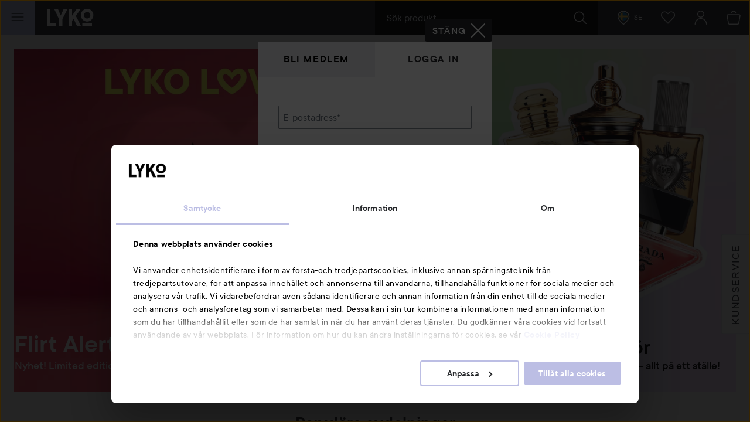

--- FILE ---
content_type: text/html; charset=utf-8
request_url: https://lyko.com/sv?login=required&ReturnUrl=%2ffi%2fsocial%2fanni.paakkunainen
body_size: 101820
content:


<!DOCTYPE html>
<html lang="sv">

<head>
    <script type="text/javascript">
        var ttiDelay = 3000;
        window.loadScriptDelayed = function (url, callback, delayMs) {
            if (!delayMs) {
                delayMs = ttiDelay;
            }
            window.addEventListener("load", function () {
                setTimeout(function () {
                    var element = document.createElement("script");
                    element.src = url;
                    element.onload = callback;
                    document.body.appendChild(element);
                }, delayMs);
            });
        };

        window.addEventListener("load", function () {
            setTimeout(function () {
                if (!window.dataLayer) {
                    window.dataLayer = [];
                }
                window.dataLayer.push({
                    event: 'appInitialized'
                });
            }, ttiDelay);
        });
    </script>
<script data-cookieconsent="ignore" type="text/plain">
            window.dataLayer = window.dataLayer || [];

            function gtag() {
                dataLayer.push(arguments);
            }

            gtag("consent", "default", {
                ad_storage: "denied",
                analytics_storage: "denied",
                ad_user_data: "denied",
                ad_personalization: "denied",
                functional_storage: "denied",
                security_storage: "denied",
                personalization_storage: "denied",
                wait_for_update: 500,
            });

            gtag("set", "ads_data_redaction", true);
</script>
<!-- Google Tag Manager -->
<script>(function(w,d,s,l,i){w[l]=w[l]||[];w[l].push({'gtm.start':
new Date().getTime(),event:'gtm.js'});var f=d.getElementsByTagName(s)[0],
j=d.createElement(s),dl=l!='dataLayer'?'&l='+l:'';j.async=true;j.src=
'//www.googletagmanager.com/gtm.js?id='+i+dl;f.parentNode.insertBefore(j,f);
})(window,document,'script','dataLayer','GTM-59CBFK');</script>
<!-- End Google Tag Manager -->    <script id="Cookiebot" src="https://consent.cookiebot.com/uc.js" data-cbid="7aba62c7-dfcb-46fb-a958-021499adc9b9" data-culture="sv" type="text/javascript"></script>
<script type="text/javascript">
function CookiebotCallback_OnAccept() {
 Cookiebot.changed && document.location.reload();
}</script>            <script>
            var __fetchBeforeQueueIt = window.fetch;
            function __fixFetchAfterQueueItLoad() {
                var queueItFetch = window.fetch;
                window.fetch = function (res, options) {
                    var url = (res instanceof Request) ? res.url : res.toString();
                    if (!/^(https?:)?\/\//i.test(url) || /^(https?:)?\/\/lyko\.com(\/|\?|$)/i.test(url)) {
                        return queueItFetch(res,  options);
                    }
                    else {
                        return __fetchBeforeQueueIt(res,  options);
                    }
                }
            }
        </script>
        <script type="text/javascript" src="//static.queue-it.net/script/queueclient.min.js"></script>
        <script data-queueit-intercept-domain="lyko.com" data-queueit-intercept="true"
            data-queueit-c="lyko" type="text/javascript"
            src="//static.queue-it.net/script/queueconfigloader.min.js"
            onload="__fixFetchAfterQueueItLoad()">
            </script>
    <meta charset="utf-8" />
    <meta id="viewport" name="viewport" content="width=device-width, initial-scale=1.0">
    <link rel="manifest" href="/manifest">
    <meta name="theme-color" content="#333c42">

        <meta name="apple-itunes-app" content="app-id=1607849955, app-argument=https://lyko.com/sv?login=required&amp;ReturnUrl=%2ffi%2fsocial%2fanni.paakkunainen">

        <script type="text/javascript">
            !function (a, b, c, d, e, f, g, h) {
                a.RaygunObject = e, a[e] = a[e] || function () {
                    (a[e].o = a[e].o || []).push(arguments)
                }, f = b.createElement(c), g = b.getElementsByTagName(c)[0],
                    f.async = 1, f.src = d, g.parentNode.insertBefore(f, g), h = a.onerror, a.onerror = function (b, c, d, f, g) {
                        h && h(b, c, d, f, g), g || (g = new Error(b)), a[e].q = a[e].q || [], a[e].q.push({
                            e: g
                        })
                    }
            }(window, document, "script", "//cdn.raygun.io/raygun4js/raygun.min.js", "rg4js");
        </script>
        <script type="text/javascript">
            rg4js('apiKey', 'XXWCzILkJxyU60wR+X8bcA==');
            rg4js('enableCrashReporting', true);
            rg4js('setVersion', '37.10.1');
            rg4js('filterSensitiveData', ['password']);
            rg4js('options', {
                ignore3rdPartyErrors: true,
                ignoreAjaxError: true,
                ignoreAjaxAbort: true
            });
        </script>
    <link rel="apple-touch-icon" sizes="57x57" href="/favicons/logoicon_57.png" />
    <link rel="apple-touch-icon" sizes="60x60" href="/favicons/logoicon_60.png" />
    <link rel="apple-touch-icon" sizes="72x72" href="/favicons/logoicon_72.png" />
    <link rel="apple-touch-icon" sizes="76x76" href="/favicons/logoicon_76.png" />
    <link rel="apple-touch-icon" sizes="114x114" href="/favicons/logoicon_114.png" />
    <link rel="apple-touch-icon" sizes="120x120" href="/favicons/logoicon_120.png" />
    <link rel="apple-touch-icon" sizes="144x144" href="/favicons/logoicon_144.png" />
    <link rel="apple-touch-icon" sizes="152x152" href="/favicons/logoicon_152.png" />
    <link rel="apple-touch-icon" sizes="180x180" href="/favicons/logoicon_180.png" />
    <link rel="icon" type="image/png" sizes="32x32" href="/favicons/logoicon_32.png" />
    <link rel="icon" type="image/png" sizes="194x194" href="/favicons/logoicon_194.png" />
    <link rel="icon" type="image/png" sizes="96x96" href="/favicons/logoicon_96.png" />
    <link rel="icon" type="image/png" sizes="192x192" href="/favicons/logoicon_192.png" />
    <link rel="icon" type="image/png" sizes="16x16" href="/favicons/logoicon_16.png" />

    <style data-theme="Default">

        :root {
            --theme-primary: #363b3f;
            --theme-secondary: #bdbde1;
            --theme-primary-colored-link: #585caa;
            --theme-form-checkbox-bg: #27292c;
            --theme-primary-btn-bg: #363b3f;
            --theme-primary-btn-bg-disabled: #5d6266;
            --theme-primary-btn-fg: #ffffff;
            --theme-primary-btn-fg-disabled: hsla(0, 0%, 100%, 0.5);
            --theme-secondary-btn-bg: #bdbde1;
            --theme-secondary-btn-bg-disabled: #d0d0e1;
            --theme-secondary-btn-fg: #27292c;
            --theme-secondary-btn-fg-disabled: rgba(39, 41, 44, 0.5);
            --theme-gallery-btn-bg: #e9eaec;
            --theme-gallery-btn-fg: #27292c;
            --theme-body-bg: #f4f5f6;
            --theme-header-bg: #27292c;
            --theme-quicksearch-bg: #000;
            --theme-quicksearch-mobile-search: #2a3035;
            --theme-wishlist-notification-bg: #bdbde1;
            --theme-menu-btn-bg: #bdbde1;
            --theme-menu-btn-fg: #27292c;
            --theme-menu-indicator-bg: #bdbde1;
            --theme-tagline-bg: #bdbde1;
            --theme-tagline-fg: #27292c;
            --theme-filter-btn-indicator-bg: #363b3f;
            --theme-filter-btn-indicator-fg: #ffffff;
        }
    </style>
<meta name="google-site-verification" content="CHbwEPT-xdUnzHMsbJvJ7WvuGkPHNK-OM3rtq2Hwua8" />
<meta name="facebook-domain-verification" content="pptkdpfkla55kgxhsuujxepbux7prm" />    <script data-cookieconsent="marketing" >
    !function(e,n,t,i,r,o){function s(e){if("number"!=typeof e)return e;var n=new Date;return new Date(n.getTime()+1e3*e)}var a=4e3,c="xnpe_async_hide";function p(e){return e.reduce((function(e,n){return e[n]=function(){e._.push([n.toString(),arguments])},e}),{_:[]})}function m(e,n,t){var i=t.createElement(n);i.src=e;var r=t.getElementsByTagName(n)[0];return r.parentNode.insertBefore(i,r),i}function u(e){return"[object Date]"===Object.prototype.toString.call(e)}o.target=o.target||"https://api.exponea.com",o.file_path=o.file_path||o.target+"/js/exponea.min.js",r[n]=p(["anonymize","initialize","identify","getSegments","update","track","trackLink","trackEnhancedEcommerce","getHtml","showHtml","showBanner","showWebLayer","ping","getAbTest","loadDependency","getRecommendation","reloadWebLayers","_preInitialize","_initializeConfig"]),r[n].notifications=p(["isAvailable","isSubscribed","subscribe","unsubscribe"]),r[n].segments=p(["subscribe"]),r[n]["snippetVersion"]="v2.7.0",function(e,n,t){e[n]["_"+t]={},e[n]["_"+t].nowFn=Date.now,e[n]["_"+t].snippetStartTime=e[n]["_"+t].nowFn()}(r,n,"performance"),function(e,n,t,i,r,o){e[r]={sdk:e[i],sdkObjectName:i,skipExperiments:!!t.new_experiments,sign:t.token+"/"+(o.exec(n.cookie)||["","new"])[1],path:t.target}}(r,e,o,n,i,RegExp("__exponea_etc__"+"=([\\w-]+)")),function(e,n,t){m(e.file_path,n,t)}(o,t,e),function(e,n,t,i,r,o,p){if(e.new_experiments){!0===e.new_experiments&&(e.new_experiments={});var l,f=e.new_experiments.hide_class||c,_=e.new_experiments.timeout||a,g=encodeURIComponent(o.location.href.split("#")[0]);e.cookies&&e.cookies.expires&&("number"==typeof e.cookies.expires||u(e.cookies.expires)?l=s(e.cookies.expires):e.cookies.expires.tracking&&("number"==typeof e.cookies.expires.tracking||u(e.cookies.expires.tracking))&&(l=s(e.cookies.expires.tracking))),l&&l<new Date&&(l=void 0);var d=e.target+"/webxp/"+n+"/"+o[t].sign+"/modifications.min.js?http-referer="+g+"&timeout="+_+"ms"+(l?"&cookie-expires="+Math.floor(l.getTime()/1e3):"");"sync"===e.new_experiments.mode&&o.localStorage.getItem("__exponea__sync_modifications__")?function(e,n,t,i,r){t[r][n]="<"+n+' src="'+e+'"></'+n+">",i.writeln(t[r][n]),i.writeln("<"+n+">!"+r+".init && document.writeln("+r+"."+n+'.replace("/'+n+'/", "/'+n+'-async/").replace("><", " async><"))</'+n+">")}(d,n,o,p,t):function(e,n,t,i,r,o,s,a){o.documentElement.classList.add(e);var c=m(t,i,o);function p(){r[a].init||m(t.replace("/"+i+"/","/"+i+"-async/"),i,o)}function u(){o.documentElement.classList.remove(e)}c.onload=p,c.onerror=p,r.setTimeout(u,n),r[s]._revealPage=u}(f,_,d,n,o,p,r,t)}}(o,t,i,0,n,r,e),function(e,n,t){var i;e[n]._initializeConfig(t),(null===(i=t.experimental)||void 0===i?void 0:i.non_personalized_weblayers)&&e[n]._preInitialize(t),e[n].start=function(i){i&&Object.keys(i).forEach((function(e){return t[e]=i[e]})),e[n].initialize(t)}}(r,n,o)}(document,"exponea","script","webxpClient",window,{
    target: "https://analytics-api.lyko.com",
    token: "78a68cce-75a1-11ea-82ce-2ebe42810425",
    experimental: {
        non_personalized_weblayers: true
    },
    // replace with current customer ID or leave commented out for an anonymous customer
    // customer: window.currentUserId,
});
</script>    <title>Hitta hårvårdsprodukter och hudvård online till bra priser | lyko.com</title><!-- ssr chunks:  --><meta name="description" content="Lyko ger dig allt inom skönhet online. Hos oss kan du beställa skönhetsprodukter till riktigt bra priser och med fri frakt." data-dynamic="1" />
<meta name="robots" content="index,follow" data-dynamic="1" />
<meta property="og:type" content="website" data-dynamic="1" />
<meta property="og:title" content="Hitta hårvårdsprodukter och hudvård online till bra priser" data-dynamic="1" />
<meta property="og:description" content="Lyko ger dig allt inom skönhet online. Hos oss kan du beställa skönhetsprodukter till riktigt bra priser och med fri frakt." data-dynamic="1" />
<meta property="og:url" content="https://lyko.com/sv?login=required&ReturnUrl=%2ffi%2fsocial%2fanni.paakkunainen" data-dynamic="1" />
<meta property="og:image" content="https://lyko.com/globalassets/bilder/1080x1080_lyko.jpg?ref=61F1F65D5F&w=1080&h=1080&quality=75" data-dynamic="1" />

                <script>
                if (!('Promise' in window && Promise.prototype.finally)) {
                    document.write('<' + 'script src="/assets/polyfills.bundle.2ca315581046112d6e95.js" onerror="window.rg4js&&window.rg4js(\'send\', new Error(\'Failed to load: /assets/polyfills.bundle.2ca315581046112d6e95.js\'))"></' + 'script>');
                }
                </script>
                <script>
                window.scopeReady = new Promise(function (res, rej) { window.resolveScopeReady = res; window.rejectScopeReady = rej; });
                </script>
            <script src="/assets/browser.bundle.d7414d2498db1e5afecd.js" async></script>
<script src="/assets/nitro.bundle.dd23a91b21f7d869e57a.js" async></script>
<script src="/assets/glitz.bundle.9e7dd7dffdcf7b6bea57.js" async></script>
<script src="/assets/vendor-27545368.bundle.8119474244c345de604e.js" async></script>
<script src="/assets/9073.bundle.84f8fb8529baca1d3daa.js" async></script>
<script src="/assets/vendor-d2eb5610.bundle.790cdcfdd9a9759d887e.js" async></script>
<script src="/assets/vendor-2eb835b5.bundle.fd65c5fd1073ac0716ee.js" async></script>
<script src="/assets/vendor-b03a1dcc.bundle.c30a8e51cfaee21cbe24.js" async></script>
<script src="/assets/vendor-98b69799.bundle.3020eb2e8592172d7b15.js" async></script>
<script src="/assets/vendor-13476b65.bundle.83be961d34ce6c98c29d.js" async></script>
<script src="/assets/vendor-f46dc3dc.bundle.3705b3f10b08d14c20e5.js" async></script>
<script src="/assets/vendor-e5bca7e4.bundle.d69cd3aad4b272d9a2e5.js" async></script>
<link rel="preload" href="/assets/tt_commons_lyko_regular.65b7fdfdbddee39ad859..woff2" as="font" crossorigin="anonymous" />
<link rel="preload" href="/assets/tt_commons_lyko_medium.2209fa3f6d2b3f7852f6..woff2" as="font" crossorigin="anonymous" />
<link rel="preload" href="/assets/tt_commons_lyko_demibold.ec50ffa55d917459f672..woff2" as="font" crossorigin="anonymous" />
<link rel="preload" href="/assets/lykoheadline-demibolditalic.920681c4cc433c1b62e5..woff2" as="font" crossorigin="anonymous" />
<link rel="preload" href="/assets/lykoheadline-demibold.6facff4535738980c024..woff2" as="font" crossorigin="anonymous" />
<link rel="preload" href="/assets/anobold-wide.47815890e58191d30ee9..woff2" as="font" crossorigin="anonymous" />
<link rel="preload" href="/assets/browser.bundle.9c7a87598f2ef9cbfccc.css" as="style" />

    <style data-glitz>.a{z-index:10008}.b{left:4px}.c{top:4px}.d{position:fixed}.e{margin-bottom:8px}.f{margin-top:8px}.g{margin-right:8px}.h{margin-left:8px}.i{font-size:inherit}.j{padding-bottom:8px}.k{padding-top:8px}.l{padding-right:12.307692307692308px}.m{padding-left:12.307692307692308px}.n{height:39px}.o{line-height:1.5}.p{outline-style:solid}.q{outline-width:2px}.r{outline-color:transparent}.s{font-family:TT Commons Lyko}.t{font-weight:500}.u{border-radius:4px}.v{transition-timing-function:ease-out}.w{transition-duration:200ms}.x{transition-property:color, background-color, border-color;-webkit-transition-property:color, background-color, border-color;-moz-transition-property:color, background-color, border-color}.y{justify-content:center;-webkit-box-pack:center}.z{align-items:center;-webkit-box-align:center}.a0{display:-webkit-inline-box;display:-moz-inline-box;display:-ms-inline-flexbox;display:-webkit-inline-flex;display:inline-flex}.a1{border-bottom-color:var(--theme-secondary-btn-fg)}.a2{border-bottom-width:1px}.a3{border-bottom-style:none}.a4{border-top-color:var(--theme-secondary-btn-fg)}.a5{border-top-width:1px}.a6{border-top-style:none}.a7{border-right-color:var(--theme-secondary-btn-fg)}.a8{border-right-width:1px}.a9{border-right-style:none}.aa{border-left-color:var(--theme-secondary-btn-fg)}.ab{border-left-width:1px}.ac{border-left-style:none}.ae{letter-spacing:0.1rem}.af{text-transform:uppercase}.ag{background-color:var(--theme-secondary-btn-bg)}.ah{color:var(--theme-secondary-btn-fg)}.ai{height:auto}.aj{padding-bottom:0}.ak{padding-top:0}.al{padding-right:0}.am{padding-left:0}.an{width:auto}.ao{border-bottom-color:inherit}.ap{border-top-color:inherit}.aq{border-right-color:inherit}.ar{border-left-color:inherit}.as{background-color:transparent}.at{color:inherit}.au{border-bottom-color:var(--theme-primary-btn-fg)}.av{border-top-color:var(--theme-primary-btn-fg)}.aw{border-right-color:var(--theme-primary-btn-fg)}.ax{border-left-color:var(--theme-primary-btn-fg)}.ay{background-color:var(--theme-primary-btn-bg)}.az{color:var(--theme-primary-btn-fg)}.b0{justify-content:start;-webkit-box-pack:start}.b1{text-transform:inherit}.b2:hover{text-decoration:none}</style>
</head>

<body>
    <style>
        html{font-family:sans-serif;-ms-text-size-adjust:100%;-webkit-text-size-adjust:100%}body{margin:0}article,aside,details,figcaption,figure,footer,header,hgroup,main,menu,nav,section,summary{display:block}[hidden],template{display:none}a{background-color:transparent}a:active,a:hover{outline:0}img{border:0}svg{pointer-events:none}svg:not(:root){overflow:hidden}button,input,optgroup,select,textarea{color:inherit;font:inherit;margin:0}button{overflow:visible}button,select{text-transform:none}button,html input[type=button],input[type=reset],input[type=submit]{-webkit-appearance:button;cursor:pointer}button[disabled],html input[disabled]{cursor:default}button::-moz-focus-inner,input::-moz-focus-inner{border:0;padding:0}input{line-height:normal}input[type=checkbox],input[type=radio]{-webkit-box-sizing:border-box;box-sizing:border-box;padding:0}input[type=number]::-webkit-inner-spin-button,input[type=number]::-webkit-outer-spin-button{height:auto}input[type=search]{-webkit-appearance:textfield;-webkit-box-sizing:content-box;box-sizing:content-box}input[type=search]::-webkit-search-cancel-button,input[type=search]::-webkit-search-decoration{-webkit-appearance:none}html{-webkit-box-sizing:border-box;box-sizing:border-box}*,:after,:before{-webkit-box-sizing:inherit;box-sizing:inherit}img{max-width:100%;font-style:italic;vertical-align:middle}.tUZ_2u img,img[height],img[width]{max-width:none}body{overflow-x:hidden;overflow-y:scroll;background:var(--outer-bgcolor-override,var(--theme-body-bg))}button,input,select,textarea{font-family:Arial,Helvetica,sans-serif;color:#27292c;max-width:100%}input:not([type]),input[type=date],input[type=email],input[type=month],input[type=number],input[type=password],input[type=search],input[type=tel],input[type=text],select,textarea{padding:.5rem;height:calc(1.5em + 1rem);outline:none;border-width:0;-webkit-box-shadow:inset 0 0 0 1px #868f96;box-shadow:inset 0 0 0 1px #868f96;border-radius:.125rem;background:#fff;vertical-align:middle;-webkit-box-sizing:border-box;box-sizing:border-box;-webkit-appearance:none}input:not([type]):focus,input[type=date]:focus,input[type=email]:focus,input[type=month]:focus,input[type=number]:focus,input[type=password]:focus,input[type=search]:focus,input[type=tel]:focus,input[type=text]:focus,select:focus,textarea:focus{-webkit-box-shadow:inset 0 0 0 1px #ced2d5;box-shadow:inset 0 0 0 1px #ced2d5}input:not([type])[disabled],input:not([type])[readonly],input[type=date][disabled],input[type=date][readonly],input[type=email][disabled],input[type=email][readonly],input[type=month][disabled],input[type=month][readonly],input[type=number][disabled],input[type=number][readonly],input[type=password][disabled],input[type=password][readonly],input[type=search][disabled],input[type=search][readonly],input[type=tel][disabled],input[type=tel][readonly],input[type=text][disabled],input[type=text][readonly],select[disabled],select[readonly],textarea[disabled],textarea[readonly]{background:#eff0f2;color:#999 !important}html.ios input:not([type]),html.ios input[type=date],html.ios input[type=email],html.ios input[type=month],html.ios input[type=number],html.ios input[type=password],html.ios input[type=search],html.ios input[type=tel],html.ios input[type=text],html.ios select,html.ios textarea{font-size:16px}input[type=number]{-moz-appearance:textfield}input[type=number]::-webkit-inner-spin-button,input[type=number]::-webkit-outer-spin-button{-webkit-appearance:none;margin:0}@font-face{font-family:TT Commons Lyko;src:url(/assets/tt_commons_lyko_regular.9cc0410854bde66eed7f..eot);src:url(/assets/tt_commons_lyko_regular.9cc0410854bde66eed7f..eot?#iefix) format("embedded-opentype"),url(/assets/tt_commons_lyko_regular.65b7fdfdbddee39ad859..woff2) format("woff2"),url(/assets/tt_commons_lyko_regular.8cce37b4d96060982303..woff) format("woff"),url(/assets/tt_commons_lyko_regular.9507ad88b4f0f814b792..ttf) format("truetype");font-weight:400;font-style:normal}@font-face{font-family:TT Commons Lyko;src:url(/assets/tt_commons_lyko_demibold.ec1028680462f807bb21..eot);src:url(/assets/tt_commons_lyko_demibold.ec1028680462f807bb21..eot?#iefix) format("embedded-opentype"),url(/assets/tt_commons_lyko_demibold.ec50ffa55d917459f672..woff2) format("woff2"),url(/assets/tt_commons_lyko_demibold.2d14e309064ef6bc0716..woff) format("woff"),url(/assets/tt_commons_lyko_demibold.f5864f3fc628d4297c3e..ttf) format("truetype");font-weight:700;font-style:normal}@font-face{font-family:TT Commons Lyko;src:url(/assets/tt_commons_lyko_medium.a74655c0257ac612fbc2..eot);src:url(/assets/tt_commons_lyko_medium.a74655c0257ac612fbc2..eot?#iefix) format("embedded-opentype"),url(/assets/tt_commons_lyko_medium.2209fa3f6d2b3f7852f6..woff2) format("woff2"),url(/assets/tt_commons_lyko_medium.e380345cea5a261e3bac..woff) format("woff"),url(/assets/tt_commons_lyko_medium.eb5eb4dab5f5c38d2594..ttf) format("truetype");font-weight:500;font-style:normal}@font-face{font-family:Ano Bold Wide;src:url(/assets/anobold-wide.4192a76128edf361ebf7..eot);src:url(/assets/anobold-wide.4192a76128edf361ebf7..eot?#iefix) format("embedded-opentype"),url(/assets/anobold-wide.47815890e58191d30ee9..woff2) format("woff2"),url(/assets/anobold-wide.f50e5f7bf099b102eece..woff) format("woff"),url(/assets/anobold-wide.f0b0e7c0b6fd0497e645..ttf) format("truetype"),url(/assets/anobold-wide.8bcc47e902bee7a244e157f250ab29c1.svg#AnoBold-Wide) format("svg");font-weight:400;font-style:normal}@font-face{font-family:Lyko Headline;src:url(/assets/lykoheadline-demibolditalic.920681c4cc433c1b62e5..woff2) format("woff2"),url(/assets/lykoheadline-demibolditalic.af031371ad4f65f02144..woff) format("woff");font-weight:700;font-style:italic}@font-face{font-family:Lyko Headline;src:url(/assets/lykoheadline-demibold.6facff4535738980c024..woff2) format("woff2"),url(/assets/lykoheadline-demibold.fb0713f043d5fbc39917..woff) format("woff");font-weight:700;font-style:normal}html{font-family:TT Commons Lyko;font-size:1em;line-height:1.5;color:#27292c}html ::-moz-selection{background:var(--theme-secondary);color:#fff}html ::selection{background:var(--theme-secondary);color:#fff}h1,h2,h3,h4,h5,h6{margin-bottom:2rem;margin-top:0;font-family:inherit;font-weight:400;line-height:1.1;color:inherit}h1:not(:first-child),h2:not(:first-child),h3:not(:first-child),h4:not(:first-child),h5:not(:first-child),h6:not(:first-child){margin-top:1rem}h2{margin-bottom:1rem;font-weight:700;font-size:1.25rem}@media screen and (min-width:768px){h2{font-size:1.75rem}}h3{margin-bottom:1rem;font-weight:700;font-size:1.125rem}@media screen and (min-width:768px){h3{font-size:1.25rem}}h5{font-size:.875rem}h5,h6{margin-bottom:0}p{margin-top:0;margin-bottom:1rem}a{color:#27292c;font-weight:500;text-decoration:none}[data-theme=black] a{color:#fff}[data-theme=black] a:hover{color:#9da4aa}.PYO7uo{height:1em;width:1em;display:inline-block;fill:currentColor}.nyRoSM{color:#4665ac}.hVfW9W{color:#00487a}.RsrdWJ{color:#1381b9}.TJg6ar{color:#fbc445}.gcouAZ{width:auto;padding:0;font-family:inherit;font-size:inherit;text-align:inherit;color:inherit;background:none;border:none;height:inherit;border-radius:0;display:-webkit-box;display:-webkit-flex;display:-ms-flexbox;display:flex;-webkit-box-pack:center;-webkit-justify-content:center;-ms-flex-pack:center;justify-content:center;-webkit-box-align:center;-webkit-align-items:center;-ms-flex-align:center;align-items:center;padding-right:1rem;padding-left:.5rem}@media screen and (min-width:768px){.gcouAZ{padding:0 1rem}}.MbRygW{height:50px;z-index:10007;position:fixed;top:0;border-top:0 !important}@media screen and (min-width:768px){.MbRygW{height:60px}}@media print{.MbRygW{display:none}}.RgQSD1{position:relative;color:#fff;background-color:var(--theme-header-bg);z-index:10007}.RgQSD1,.GMPuGY{height:inherit}.GMPuGY{position:fixed;top:0;right:0;left:0;-webkit-transform-origin:top;transform-origin:top;-webkit-transform:translateY(-50px);transform:translateY(-50px);-webkit-transition:-webkit-transform .2s ease-out;transition:-webkit-transform .2s ease-out;transition:transform .2s ease-out;transition:transform .2s ease-out,-webkit-transform .2s ease-out;will-change:transform}@media screen and (min-width:768px){.GMPuGY{-webkit-transform:translateY(-60px);transform:translateY(-60px)}}.GMPuGY.YPNwuZ{-webkit-transform:translateY(0);transform:translateY(0)}.kiMZV2{-webkit-box-pack:justify;-webkit-justify-content:space-between;-ms-flex-pack:justify;justify-content:space-between}.kiMZV2,.CHBz4v{display:-webkit-box;display:-webkit-flex;display:-ms-flexbox;display:flex;-webkit-box-align:center;-webkit-align-items:center;-ms-flex-align:center;align-items:center;height:inherit}.CHBz4v{-webkit-box-flex:1;-webkit-flex:1;-ms-flex:1;flex:1}.KfnWzQ{-webkit-box-pack:end;-webkit-justify-content:flex-end;-ms-flex-pack:end;justify-content:flex-end;z-index:0}.OP5shR{font-size:24px;outline-offset:-.25rem}.wJUxzE{-webkit-box-flex:2;-webkit-flex:2;-ms-flex:2;flex:2;max-width:30rem}.ie .wJUxzE{-webkit-box-flex:0;-webkit-flex:none;-ms-flex:none;flex:none;width:30rem}.F3AzK4{margin-left:15px}@media screen and (min-width:768px){.F3AzK4{margin-left:20px}}.F3AzK4 svg{width:64px}@media screen and (min-width:768px){.F3AzK4 svg{width:80px}}.D2N8sm{position:absolute;left:0;right:0;text-align:center;color:#fff;padding:.5rem;background:#323336}.jkJNib{position:relative;text-align:center;padding-right:1.5rem}@media screen and (min-width:768px){.jkJNib{padding-right:1rem}}.jkJNib>svg{color:#fff}.jkJNib[data-highlight]{-webkit-animation:PEg8L3 .5s ease-in-out .2s 2;animation:PEg8L3 .5s ease-in-out .2s 2}@media screen and (min-width:768px){.jkJNib[data-highlight]{-webkit-animation:hcwdO1 .5s ease-in-out .2s 2;animation:hcwdO1 .5s ease-in-out .2s 2}}@-webkit-keyframes PEg8L3{0%{-webkit-box-shadow:inset 0 0 0 50px rgba(178,176,208,0);box-shadow:inset 0 0 0 50px rgba(178,176,208,0)}50%{-webkit-box-shadow:inset 0 0 0 50px #b2b0d0;box-shadow:inset 0 0 0 50px #b2b0d0}to{-webkit-box-shadow:inset 0 0 0 50px rgba(178,176,208,0);box-shadow:inset 0 0 0 50px rgba(178,176,208,0)}}@keyframes PEg8L3{0%{-webkit-box-shadow:inset 0 0 0 50px rgba(178,176,208,0);box-shadow:inset 0 0 0 50px rgba(178,176,208,0)}50%{-webkit-box-shadow:inset 0 0 0 50px #b2b0d0;box-shadow:inset 0 0 0 50px #b2b0d0}to{-webkit-box-shadow:inset 0 0 0 50px rgba(178,176,208,0);box-shadow:inset 0 0 0 50px rgba(178,176,208,0)}}@-webkit-keyframes hcwdO1{0%{-webkit-box-shadow:inset 0 0 0 60px rgba(178,176,208,0);box-shadow:inset 0 0 0 60px rgba(178,176,208,0)}50%{-webkit-box-shadow:inset 0 0 0 60px #b2b0d0;box-shadow:inset 0 0 0 60px #b2b0d0}to{-webkit-box-shadow:inset 0 0 0 60px rgba(178,176,208,0);box-shadow:inset 0 0 0 60px rgba(178,176,208,0)}}@keyframes hcwdO1{0%{-webkit-box-shadow:inset 0 0 0 60px rgba(178,176,208,0);box-shadow:inset 0 0 0 60px rgba(178,176,208,0)}50%{-webkit-box-shadow:inset 0 0 0 60px #b2b0d0;box-shadow:inset 0 0 0 60px #b2b0d0}to{-webkit-box-shadow:inset 0 0 0 60px rgba(178,176,208,0);box-shadow:inset 0 0 0 60px rgba(178,176,208,0)}}.Ev5FpN{position:relative;text-align:center}html.ie .Ev5FpN{background:#131516}.Ev5FpN[data-highlight]{-webkit-animation:PEg8L3 .5s ease-in-out .2s 2;animation:PEg8L3 .5s ease-in-out .2s 2}@media screen and (min-width:768px){.Ev5FpN[data-highlight]{-webkit-animation:hcwdO1 .5s ease-in-out .2s 2;animation:hcwdO1 .5s ease-in-out .2s 2}}.vtmVvV{}html.ie .vtmVvV{background:#1d1f22}.wGMlkc{z-index:10007;padding:0 1rem 0 2rem;font-size:.75rem}html.ie .wGMlkc{background:#1d1f22}.MFi7IU{background-color:var(--theme-menu-btn-bg);color:var(--theme-menu-btn-fg);padding:0;width:50px}@media screen and (min-width:768px){.MFi7IU{width:60px}}.iQ8lkG{position:absolute;width:1px;height:1px;margin:-1px;padding:0;border:0;overflow:hidden;-webkit-clip-path:inset(50%);clip-path:inset(50%);white-space:nowrap}@-webkit-keyframes yVbJEa{0%{-webkit-transform:translate(-50%,-50%) rotate(0deg) scale(1);transform:translate(-50%,-50%) rotate(0deg) scale(1);opacity:1}to{-webkit-transform:translate(calc(-50% + var(--shoot-x)),calc(-50% + var(--shoot-y))) rotate(2turn) scale(.7);transform:translate(calc(-50% + var(--shoot-x)),calc(-50% + var(--shoot-y))) rotate(2turn) scale(.7);opacity:0}}@keyframes yVbJEa{0%{-webkit-transform:translate(-50%,-50%) rotate(0deg) scale(1);transform:translate(-50%,-50%) rotate(0deg) scale(1);opacity:1}to{-webkit-transform:translate(calc(-50% + var(--shoot-x)),calc(-50% + var(--shoot-y))) rotate(2turn) scale(.7);transform:translate(calc(-50% + var(--shoot-x)),calc(-50% + var(--shoot-y))) rotate(2turn) scale(.7);opacity:0}}.Fnn1UT{position:relative;display:-webkit-box;display:-webkit-flex;display:-ms-flexbox;display:flex}.opAbRj input{font-size:1rem;font-family:TT Commons Lyko;color:#fff}.opAbRj{padding:0 20px;background-color:var(--theme-quicksearch-bg);position:relative;-webkit-box-flex:1;-webkit-flex:1;-ms-flex:1;flex:1}.opAbRj input{padding:0;width:100%;height:60px;line-height:60px;-webkit-box-shadow:none !important;box-shadow:none !important;background-color:transparent;position:relative}.opAbRj input::-ms-clear,.opAbRj input::-ms-reveal{display:none}.opAbRj input::-webkit-input-placeholder{line-height:60px;color:#e9eaec}.opAbRj input::-moz-placeholder{line-height:60px;color:#e9eaec}.opAbRj input:-ms-input-placeholder{line-height:60px;color:#e9eaec}.opAbRj input::-ms-input-placeholder{line-height:60px;color:#e9eaec}.opAbRj input::placeholder{line-height:60px;color:#e9eaec}html.ie .opAbRj input{line-height:inherit}.d_WWHx.d_WWHx{background-color:var(--theme-quicksearch-bg);color:#fff}@media screen and (min-width:768px){.d_WWHx.d_WWHx{z-index:10007;width:60px}}.sCpfVe{width:auto;padding:0;font-family:inherit;font-size:inherit;text-align:inherit;color:inherit;background:none;border:none;height:inherit;border-radius:0;display:-webkit-box;display:-webkit-flex;display:-ms-flexbox;display:flex;-webkit-box-pack:center;-webkit-justify-content:center;-ms-flex-pack:center;justify-content:center;-webkit-box-align:center;-webkit-align-items:center;-ms-flex-align:center;align-items:center;padding-right:1rem;padding-left:.5rem}@media screen and (min-width:768px){.sCpfVe{padding:0 1rem}}.sCpfVe{font-size:24px}.p7Kjuf{-webkit-box-flex:0;-webkit-flex:0 0 auto;-ms-flex:0 0 auto;flex:0 0 auto}.p7Kjuf svg{display:block;color:#fff;height:auto}.F6oBci{width:auto;padding:0;font-family:inherit;font-size:inherit;text-align:inherit;color:inherit;background:none;border:none}.tNUY9R:not(.F6oBci),.lykoButton:not(.F6oBci){font:inherit;border:none;text-transform:uppercase;letter-spacing:.1rem;font-family:TT Commons Lyko;font-weight:500;padding:.5rem .7692307692rem;height:2.4375rem;border-radius:2px;display:inline-block;vertical-align:middle;-webkit-user-select:none;-moz-user-select:none;-ms-user-select:none;user-select:none;cursor:pointer;-webkit-transition:color .2s ease-out,background .2s ease-out;transition:color .2s ease-out,background .2s ease-out;border-radius:4px;text-decoration:none}.tNUY9R:empty:not(.F6oBci):after,:empty.lykoButton:not(.F6oBci):after{display:inline-block;content:""}.tNUY9R:not(.F6oBci) svg,.lykoButton:not(.F6oBci) svg{height:1.5rem;width:1.5rem;line-height:1;vertical-align:bottom}.tNUY9R.TjUiSY,.tNUY9R:not(.F6oBci),.lykoButton.TjUiSY,.lykoButton:not(.F6oBci){color:var(--theme-primary-btn-fg);background:var(--theme-primary-btn-bg)}.tNUY9R.dxemwX,.tNUY9R.dxemwX.TjUiSY,.tNUY9R[disabled],.tNUY9R[disabled].TjUiSY,.lykoButton.dxemwX,.lykoButton.dxemwX.TjUiSY,.lykoButton[disabled],.lykoButton[disabled].TjUiSY{color:var(--theme-primary-btn-fg-disabled);background-color:var(--theme-primary-btn-bg-disabled)}.tNUY9R.c0SbKe.TjUiSY,.lykoButton.c0SbKe.TjUiSY,html:not(.ios) .tNUY9R.lRDJcM.TjUiSY:hover,html:not(.ios) .lRDJcM.TjUiSY:hover.lykoButton{color:var(--theme-primary-btn-bg);background-color:var(--theme-primary-btn-fg)}html:not(.ios) .tNUY9R.lRDJcM.TjUiSY:disabled:hover,html:not(.ios) .tNUY9R.c0SbKe.TjUiSY:disabled,html:not(.ios) .lRDJcM.TjUiSY:disabled:hover.lykoButton,html:not(.ios) .c0SbKe.TjUiSY:disabled.lykoButton{color:var(--theme-primary-btn-bg-disabled);background:var(--theme-primary-btn-fg-disabled)}.tNUY9R.lRDJcM.TjUiSY,.lykoButton.lRDJcM.TjUiSY{border:1px solid var(--theme-primary-btn-fg)}.tNUY9R.dxemwX,.tNUY9R[disabled],.lykoButton.dxemwX,.lykoButton[disabled]{pointer-events:none;cursor:not-allowed}.lRDJcM:not(.OVzjmU),.lRDJcM:not(.TjUiSY){color:#363b3f !important;background:#fff !important;border:1px solid #363b3f !important;-webkit-transition:color .2s ease-out,background .2s ease-out;transition:color .2s ease-out,background .2s ease-out}.lRDJcM:not(.OVzjmU):not(:disabled):hover,.lRDJcM:not(.TjUiSY):not(:disabled):hover{background:#363b3f !important;color:#fff !important}.lRDJcM.TjUiSY:not(.OVzjmU){color:var(--theme-primary-btn-bg) !important;background:#fff !important;border:1px solid var(--theme-primary-btn-bg) !important;-webkit-transition:color .2s ease-out,background .2s ease-out;transition:color .2s ease-out,background .2s ease-out}.lRDJcM.TjUiSY:not(.OVzjmU):not(:disabled):hover{background:var(--theme-primary-btn-bg) !important;color:#fff !important}.fsEIoJ{position:relative}.htYca2[data-feedback-text]:before,.fsEIoJ .qvp58e{white-space:nowrap;overflow:hidden;text-overflow:ellipsis;display:block;-webkit-transition:opacity .2s ease-out,-webkit-transform .2s ease-out;transition:opacity .2s ease-out,-webkit-transform .2s ease-out;transition:opacity .2s ease-out,transform .2s ease-out;transition:opacity .2s ease-out,transform .2s ease-out,-webkit-transform .2s ease-out}@-webkit-keyframes kef0dv{to{-webkit-transform:rotate(1turn);transform:rotate(1turn)}}@keyframes kef0dv{to{-webkit-transform:rotate(1turn);transform:rotate(1turn)}}@-webkit-keyframes tsfxgg{0%{stroke-dasharray:1px,200px;stroke-dashoffset:0px}50%{stroke-dasharray:89px,200px;stroke-dashoffset:-35px}to{stroke-dasharray:89px,200px;stroke-dashoffset:-124px}}@keyframes tsfxgg{0%{stroke-dasharray:1px,200px;stroke-dashoffset:0px}50%{stroke-dasharray:89px,200px;stroke-dashoffset:-35px}to{stroke-dasharray:89px,200px;stroke-dashoffset:-124px}}@-webkit-keyframes tvRIka{0%{-webkit-transform:scale(0);transform:scale(0)}to{-webkit-transform:scale(1);transform:scale(1)}}@keyframes tvRIka{0%{-webkit-transform:scale(0);transform:scale(0)}to{-webkit-transform:scale(1);transform:scale(1)}}.VQphoc{position:relative;display:-webkit-inline-box;display:-webkit-inline-flex;display:-ms-inline-flexbox;display:inline-flex;-webkit-box-orient:vertical;-webkit-box-direction:reverse;-webkit-flex-direction:column-reverse;-ms-flex-direction:column-reverse;flex-direction:column-reverse;width:100%}.nGLrH0{display:-webkit-box;display:-webkit-flex;display:-ms-flexbox;display:flex;-webkit-box-orient:vertical;-webkit-box-direction:normal;-webkit-flex-direction:column;-ms-flex-direction:column;flex-direction:column;-webkit-box-flex:1;-webkit-flex:1;-ms-flex:1;flex:1}.y0Xutg{border-color:#868f96}.Qg6QpO{max-width:100%;padding:0 .5rem;text-align:left;color:#68717a;pointer-events:none;-webkit-user-select:none;-moz-user-select:none;-ms-user-select:none;user-select:none;top:0;display:-webkit-box;display:-webkit-flex;display:-ms-flexbox;display:flex;-webkit-box-align:end;-webkit-align-items:flex-end;-ms-flex-align:end;align-items:flex-end;white-space:nowrap}:not(.dr_fKu)>.Qg6QpO{-webkit-transform:translateY(2rem);transform:translateY(2rem)}.Qg6QpO>span:not(.uE1VX5){white-space:nowrap;overflow:hidden;text-overflow:ellipsis}.y0Xutg.e1ND_v+.Qg6QpO,.y0Xutg:focus+.Qg6QpO{color:inherit;opacity:1}:not(.dr_fKu)>.y0Xutg.e1ND_v+.Qg6QpO,:not(.dr_fKu)>.y0Xutg:focus+.Qg6QpO{-webkit-transform:translateY(0);transform:translateY(0);text-transform:uppercase;font-size:.75rem;padding-top:.375rem}input[type=date][value=""]:not(:focus){color:transparent}input[type=date]{width:100%}@-webkit-keyframes nad48v{0%{-webkit-transform:translateX(100%);transform:translateX(100%)}to{-webkit-transform:translateX(0);transform:translateX(0)}}@keyframes nad48v{0%{-webkit-transform:translateX(100%);transform:translateX(100%)}to{-webkit-transform:translateX(0);transform:translateX(0)}}@-webkit-keyframes EqDiF3{0%{opacity:0}to{opacity:.9}}@keyframes EqDiF3{0%{opacity:0}to{opacity:.9}}@-webkit-keyframes VmV28H{0%{opacity:.9}to{opacity:0}}@keyframes VmV28H{0%{opacity:.9}to{opacity:0}}@-webkit-keyframes J8MppJ{0%{opacity:0}to{opacity:.5}}@keyframes J8MppJ{0%{opacity:0}to{opacity:.5}}@-webkit-keyframes fIIbbW{0%{opacity:.5}to{opacity:0}}@keyframes fIIbbW{0%{opacity:.5}to{opacity:0}}._TbfQc{height:24px;width:24px;display:inline-block;fill:currentColor}@-webkit-keyframes FW6YXH{to{-webkit-transform:translateX(0);transform:translateX(0);opacity:1}}@keyframes FW6YXH{to{-webkit-transform:translateX(0);transform:translateX(0);opacity:1}}@-webkit-keyframes fqfSM5{0%{opacity:0}to{opacity:1}}@keyframes fqfSM5{0%{opacity:0}to{opacity:1}}.VopcvF{padding-top:1rem;padding-bottom:1rem}@media screen and (min-width:768px){.VopcvF{padding-top:1.5rem;padding-bottom:1.5rem}}.T0TadL{background:var(--content-bgcolor-override,#fff)}.T0TadL+.VopcvF{margin-top:1px}@media screen and (min-width:768px){.T0TadL+.VopcvF{margin-top:2rem}}:root [data-theme=black]{--element-background:#000;--element-foreground:#fff}:root [data-theme=white]{--element-background:#fff;--element-foreground:#000}.HuikIJ[data-theme=black]{background-color:var(--element-background);color:var(--element-foreground)}.TV7yrn:where(:not(:first-child)),:where(:where(:not(.TV7yrn))>.HuikIJ):where(:not(:first-child)){margin-top:1rem}@media screen and (min-width:768px){.TV7yrn:where(:not(:first-child)),:where(:where(:not(.TV7yrn))>.HuikIJ):where(:not(:first-child)){margin-top:1.5rem}}:where(:where(:not(.TV7yrn))>.HuikIJ):where(:not(:last-child)){margin-bottom:1rem}@media screen and (min-width:768px){:where(:where(:not(.TV7yrn))>.HuikIJ):where(:not(:last-child)){margin-bottom:1.5rem}}.SrHJqa.TV7yrn>:not(:last-child):after,.SrHJqa:where(:not(.TV7yrn))>.HuikIJ+.HuikIJ:before,.SrHJqa>.HuikIJ+.TV7yrn:before{content:"";position:absolute;background:#ced2d5}.SrHJqa:where(:not(.TV7yrn))>.HuikIJ+.HuikIJ,.SrHJqa>.HuikIJ+.TV7yrn{position:relative;margin-top:2rem}@media screen and (min-width:768px){.SrHJqa:where(:not(.TV7yrn))>.HuikIJ+.HuikIJ,.SrHJqa>.HuikIJ+.TV7yrn{margin-top:3rem}}.SrHJqa:where(:not(.TV7yrn))>.HuikIJ+.HuikIJ:before,.SrHJqa>.HuikIJ+.TV7yrn:before{height:1px;top:-1rem;right:0;left:0}@media screen and (min-width:768px){.SrHJqa:where(:not(.TV7yrn))>.HuikIJ+.HuikIJ:before,.SrHJqa>.HuikIJ+.TV7yrn:before{top:-1.5rem;right:0;left:0}}.DM0ttU{max-width:80rem}.XYGYhA{margin-left:auto;margin-right:auto}.gw92gE,.ld_BnS,.ian3Xq{}.ld_BnS{width:100%;--layout-gutter:0}.ld_BnS.ian3Xq{--layout-gutter:1rem;padding-left:var(--layout-gutter);padding-right:var(--layout-gutter)}@media screen and (min-width:768px){.ld_BnS.ian3Xq{--layout-gutter:1.5rem;padding-left:var(--layout-gutter);padding-right:var(--layout-gutter)}}:not(.ld_BnS).ian3Xq{width:calc(100% - 2rem)}@media screen and (min-width:768px){:not(.ld_BnS).ian3Xq{width:calc(100% - 3rem)}}.Zsg2Ta:not(.k7U6zT)>:not(:first-child){margin-top:2rem}.Zsg2Ta.k7U6zT>:not(:first-child){margin-top:1rem}.GG_yMT.ldVGwN:before,.GG_yMT.zOqWyh :before,.GG_yMT.M3swZj :before,.GG_yMT.qsFgyV :before{content:"";display:block}.GG_yMT{position:relative;overflow:hidden}.GG_yMT.ldVGwN:before{padding-top:100%}.Uazlog>:first-child{position:absolute;display:block;max-width:100%;max-height:100%;top:0;right:0;bottom:0;left:0;margin:auto;color:#27292c}.N3x4Di{}.N3x4Di>:first-child{margin-bottom:0}.V2zG8E,.ml56g1{display:-webkit-box;display:-webkit-flex;display:-ms-flexbox;display:flex}.ml56g1{margin:0;list-style:none;-webkit-box-flex:1;-webkit-flex:1;-ms-flex:1;flex:1;padding:0 1rem}.ml56g1>li{display:block}.ml56g1 li{-webkit-box-flex:1;-webkit-flex:1;-ms-flex:1;flex:1;max-width:2rem}.ml56g1 li+li{margin-left:1rem}.JNgouI{display:block}.JNgouI>svg{width:100%;height:100%}.DZiZ1f{background:var(--content-bgcolor-override,#fff)}@media print{.DZiZ1f{display:none}}.N4c7CR{-webkit-box-flex:1;-webkit-flex-grow:1;-ms-flex-positive:1;flex-grow:1}.N4c7CR img{float:right;height:28px}.E9ZUTY *{color:#323336;font-weight:700}@media screen and (min-width:768px){.E9ZUTY *{display:inline}}@media screen and (min-width:768px){.FYKrxD:after{content:" | "}}.he4cdE{display:block;margin-bottom:1rem}.he4cdE svg{color:#27292c;height:3rem}@media screen and (min-width:768px){.he4cdE{margin-bottom:2.25rem}}.ikAb_F{width:40%;height:auto;padding-right:.75rem}@media screen and (min-width:768px){.ikAb_F{float:right;padding-right:0;padding-top:1rem}}.wG7MCQ{display:-webkit-box;display:-webkit-flex;display:-ms-flexbox;display:flex;-webkit-box-pack:justify;-webkit-justify-content:space-between;-ms-flex-pack:justify;justify-content:space-between}@media screen and (min-width:768px){.BpXQER{-webkit-box-ordinal-group:2;-webkit-order:1;-ms-flex-order:1;order:1}}.BpXQER>div:first-child{margin-bottom:2rem}@media screen and (min-width:768px){.BpXQER>div:first-child{margin-bottom:1rem}}.If3quX{display:-webkit-box;display:-webkit-flex;display:-ms-flexbox;display:flex;-webkit-box-orient:vertical;-webkit-box-direction:normal;-webkit-flex-direction:column;-ms-flex-direction:column;flex-direction:column}@media screen and (min-width:768px){.If3quX{-webkit-box-orient:horizontal;-webkit-box-direction:normal;-webkit-flex-direction:row;-ms-flex-direction:row;flex-direction:row}}@media screen and (max-width:767px){.s52mLV:not(:first-child){margin-top:1rem}}@media screen and (min-width:768px){.s52mLV{-webkit-box-flex:1;-webkit-flex:1;-ms-flex:1;flex:1}.s52mLV:not(:first-child){margin-left:1rem}}.u2c6GL{width:60%;margin:auto}@media screen and (min-width:768px){.u2c6GL{width:100%;margin-top:.5rem}}.s52mLV .WX0R6_{position:absolute;top:0;left:0;right:0;bottom:0;background:transparent;border:none;cursor:pointer;z-index:1}@media screen and (min-width:768px){.s52mLV .WX0R6_{display:none}}.i4OCdO{display:-webkit-box;display:-webkit-flex;display:-ms-flexbox;display:flex;-webkit-box-orient:vertical;-webkit-box-direction:normal;-webkit-flex-direction:column;-ms-flex-direction:column;flex-direction:column;-webkit-box-flex:1;-webkit-flex:1;-ms-flex:1;flex:1}@media screen and (max-width:767px){.i4OCdO .s52mLV:first-child{margin-top:1rem}}@media screen and (min-width:768px){.i4OCdO .s52mLV{margin-left:1rem}}.i4OCdO .s52mLV:not(:first-child){margin-top:1rem}._Ngrfo{padding:1rem 0}@media screen and (min-width:768px){._Ngrfo{padding:2rem 0}}.BZ1DNQ{font-weight:400;-webkit-box-orient:horizontal;-webkit-flex-direction:row;-ms-flex-direction:row;flex-direction:row;color:#fff;background-color:#27292c;padding-right:1rem}.BZ1DNQ,.bzT3GB{position:relative;display:-webkit-box;display:-webkit-flex;display:-ms-flexbox;display:flex;-webkit-box-direction:normal;-webkit-box-align:center;-webkit-align-items:center;-ms-flex-align:center;align-items:center}.bzT3GB{margin-bottom:2rem;line-height:1;-webkit-box-orient:vertical;-webkit-flex-direction:column;-ms-flex-direction:column;flex-direction:column;color:#27292c}.JXboNP{margin-top:.5rem;line-height:1rem}.JXboNP a,.JXboNP button{color:var(--theme-primary-colored-link);text-transform:none;font-weight:500;font-size:1rem}.O38xbQ{margin-bottom:.5rem}@media screen and (min-width:768px){.O38xbQ{margin-bottom:1rem}}.oFaAAF{color:inherit;text-decoration:underline}.oFaAAF:hover{text-decoration:none;font-weight:700}.V18tmw{padding:0 .5rem}.MaDRvq{padding:.5rem}.i2ZhcU{padding-bottom:0}.Li1WSn{text-align:right;padding-top:1rem}@container (max-width: 100px){.sBasF2{display:none!important}}.CIsaqh{max-width:600px}.hFe5VJ{max-width:100%;-webkit-tap-highlight-color:transparent;position:relative;-webkit-transition:max-height .2s;transition:max-height .2s;overflow:hidden;max-height:22.5rem}.hFe5VJ span:before{content:" "}.hFe5VJ.LnDyVQ .sdsE84{-webkit-line-clamp:2;display:-webkit-box;-webkit-box-orient:vertical;text-overflow:ellipsis}.hFe5VJ .sdsE84{overflow:inherit;word-break:break-word}.aoRztJ{display:inline-block}.WndIFt{font-size:1.1666666667em}.PuZZrn{font-size:1.5em}.tC4o2p{display:block;font-weight:700;white-space:nowrap}.hUzjsc{color:#db3438}.fHk_hx{display:-webkit-box;display:-webkit-flex;display:-ms-flexbox;display:flex}.EJPNiB{font-size:.4807692308em;color:#68717a}.EJPNiB.UhAk9q{white-space:nowrap}.GWjRvB{font-size:small}.CL6U2C{position:absolute;width:1px;height:1px;margin:-1px;padding:0;border:0;-webkit-clip-path:inset(100%);clip-path:inset(100%);clip:rect(0 0 0 0);overflow:hidden}input:not([type]),input[type=email],input[type=month],input[type=number],input[type=password],input[type=search],input[type=tel],input[type=text],select,textarea{-webkit-transition:background .2s ease-out,border .2s ease-out,-webkit-box-shadow .2s ease-out;transition:background .2s ease-out,border .2s ease-out,-webkit-box-shadow .2s ease-out;transition:background .2s ease-out,box-shadow .2s ease-out,border .2s ease-out;transition:background .2s ease-out,box-shadow .2s ease-out,border .2s ease-out,-webkit-box-shadow .2s ease-out}@-webkit-keyframes YyVKpy{0%{opacity:0;-webkit-transform:scale(0);transform:scale(0)}to{opacity:1;-webkit-transform:scale(1);transform:scale(1)}}@keyframes YyVKpy{0%{opacity:0;-webkit-transform:scale(0);transform:scale(0)}to{opacity:1;-webkit-transform:scale(1);transform:scale(1)}}@-webkit-keyframes zifDox{0%{opacity:1;-webkit-transform:scale(1);transform:scale(1)}to{opacity:0;-webkit-transform:scale(0);transform:scale(0)}}@keyframes zifDox{0%{opacity:1;-webkit-transform:scale(1);transform:scale(1)}to{opacity:0;-webkit-transform:scale(0);transform:scale(0)}}.adpp45{z-index:10002}.QjGJgo{background:#fff;position:fixed;top:25rem;right:0;border:1px solid #dee1e4;border-right:none;min-width:12rem;-webkit-transform:translateX(100%);transform:translateX(100%);-webkit-transition:-webkit-transform .15s;transition:-webkit-transform .15s;transition:transform .15s;transition:transform .15s,-webkit-transform .15s;will-change:transform;visibility:hidden}@media print{.QjGJgo{display:none}}.PM69fF{text-transform:uppercase;letter-spacing:.1rem;background:#fff;position:fixed;top:25rem;right:0;border:1px solid #dee1e4;border-bottom:none;padding:0 1rem;line-height:3;-webkit-transform:rotate(270deg) translateY(-100%);transform:rotate(270deg) translateY(-100%);-webkit-transform-origin:top right;transform-origin:top right;cursor:pointer;font-family:Arial,Helvetica,sans-serif}@media print{.PM69fF{display:none}}.lNfoBx{display:-webkit-box;display:-webkit-flex;display:-ms-flexbox;display:flex;-webkit-box-align:center;-webkit-align-items:center;-ms-flex-align:center;align-items:center;-webkit-box-pack:justify;-webkit-justify-content:space-between;-ms-flex-pack:justify;justify-content:space-between;padding:0 1rem;line-height:3;color:#fff;background:var(--theme-secondary)}.rdHeTj{margin-top:0;line-height:inherit}.AIUBXx{line-height:1}.kF6Xk0{margin:0;list-style:none;line-height:2.5;padding:.5rem 0}.kF6Xk0 li:nth-child(3){border-bottom:1px solid #dee1e4;padding-bottom:.5rem;margin-bottom:.5rem}.kF6Xk0 a{color:inherit;display:-webkit-box;display:-webkit-flex;display:-ms-flexbox;display:flex;-webkit-box-align:center;-webkit-align-items:center;-ms-flex-align:center;align-items:center;padding:0 1rem;cursor:pointer}.kF6Xk0 svg{font-size:1.5rem;margin-right:.5rem}.SNryzp{min-height:100vh;display:-webkit-box;display:-webkit-flex;display:-ms-flexbox;display:flex;-webkit-box-orient:vertical;-webkit-box-direction:normal;-webkit-flex-direction:column;-ms-flex-direction:column;flex-direction:column;margin-top:50px}@media screen and (min-width:768px){.SNryzp{margin-top:60px}}@media print{.SNryzp{display:block}}@-webkit-keyframes EX3CAq{to{background-position-x:-200%}}@keyframes EX3CAq{to{background-position-x:-200%}}.h7UEQK{position:relative}.sHHndG{position:absolute;z-index:1}.sHHndG,.sHHndG.k_bNdS{width:80px;height:80px}@media screen and (min-width:768px){.sHHndG.k_bNdS{width:110px;height:110px}}.sHHndG.jwOjQ4{top:1rem;right:1rem}@media screen and (min-width:768px){.sHHndG.jwOjQ4{top:1.5rem;right:1.5rem}}.wJuYee{font-weight:600;line-height:1.2}.wJuYee,.wJuYee.K12FTI{font-size:1.75rem}.wJuYee.CkVlCL{position:absolute;width:100%;margin:0;color:#fff;padding-inline:1.5rem}@media screen and (min-width:768px){.wJuYee.CkVlCL{font-size:40px;line-height:1.2;padding-inline:1.5rem}}.wJuYee.CkVlCL.onLNhf{bottom:1rem}.wJuYee.zCYNUy{text-align:left}.wJuYee.rvpMGC{color:#000}.wJuYee.DsAPvV{font-size:24px}@media screen and (min-width:768px){.wJuYee.DsAPvV{font-size:32px}}.qyLmxz{margin-bottom:0}.cSq0RE{font-size:16px;line-height:18px;font-weight:500;margin-bottom:0;margin-left:1px}@media screen and (min-width:768px){.cSq0RE{font-size:18px;line-height:24px}}.wJuYee+.cSq0RE{margin-top:.25rem}.rxtW4g{width:100%;-o-object-fit:cover;object-fit:cover}.T5J_NP{display:block;position:relative}.ie .rxtW4g,.ie .T5J_NP{min-height:100%;height:auto}@media screen and (max-width:767px){.qFcSxw{margin-right:-1rem;margin-left:-1rem}}.qFcSxw p{white-space:pre-line}.PbhIjM{grid-template-columns:64fr 36fr}.PbhIjM>:nth-child(2){margin-top:0 !important}.B4cTBL{grid-template-columns:36fr 64fr}.B4cTBL>:nth-child(2){margin-top:0 !important}.QyuPG8{gap:1rem}.B4cTBL>:first-child,.B4cTBL>:nth-child(2),.lafsz6>div,._8GSwrK>div,.PbhIjM>:first-child,.PbhIjM>:nth-child(2){width:100%;-o-object-fit:cover;object-fit:cover}.B4cTBL,.lafsz6,._8GSwrK,.PbhIjM{display:grid}.uwOe3e{margin-left:.5rem;margin-right:.5rem}.aFjKSd{margin:-1rem -.5rem 1rem;-webkit-box-pack:center;-webkit-justify-content:center;-ms-flex-pack:center;justify-content:center;padding:.5rem}@media screen and (min-width:768px){.aFjKSd{margin-right:.5rem;display:-webkit-box;display:-webkit-flex;display:-ms-flexbox;display:flex}}.aFjKSd .K9Qa43{width:100%;max-width:400px;-webkit-box-pack:center;-webkit-justify-content:center;-ms-flex-pack:center;justify-content:center}.aFjKSd .K9Qa43:hover{border-color:transparent !important}.aFjKSd .K9Qa43>a{-webkit-box-flex:0;-webkit-flex:0 1 auto;-ms-flex:0 1 auto;flex:0 1 auto}.gCG_RW{display:-webkit-box;display:-webkit-flex;display:-ms-flexbox;display:flex;width:50%;margin:0}@media screen and (min-width:480px){.gCG_RW{width:33%}.gCG_RW:nth-last-child(-n+2){display:none}}@media screen and (min-width:992px){.gCG_RW{width:25%}.gCG_RW:nth-last-child(-n+2){display:-webkit-box;display:-webkit-flex;display:-ms-flexbox;display:flex}}.gCG_RW .okq_a6{width:100%}.QmheJY{width:100%;position:relative;background:#f4f5f6}.QmheJY img{position:absolute;top:0;left:0;bottom:0;right:0}.d8Isab{-webkit-box-pack:center;-webkit-justify-content:center;-ms-flex-pack:center;justify-content:center}.dyCz8q,.d8Isab{display:-webkit-box;display:-webkit-flex;display:-ms-flexbox;display:flex}.dyCz8q{-webkit-flex-basis:20%;-ms-flex-preferred-size:20%;flex-basis:20%}.RlSTh2{-webkit-box-pack:center;-webkit-justify-content:center;-ms-flex-pack:center;justify-content:center}.rA2z4W,.RlSTh2{display:-webkit-box;display:-webkit-flex;display:-ms-flexbox;display:flex}.rA2z4W{-webkit-flex-basis:20%;-ms-flex-preferred-size:20%;flex-basis:20%}.rdQuUz{position:relative;padding-bottom:56.25%;height:0;-webkit-transform:rotate(0)}.rdQuUz iframe,.rdQuUz img{position:absolute;top:0;left:0;width:100%;height:100%;border:none}.rdQuUz img{pointer-events:none}.rdQuUz:hover svg{-webkit-transform:translate(-50%,-50%) scale(1.2) !important;transform:translate(-50%,-50%) scale(1.2) !important}html.ff .rdQuUz:hover svg{-webkit-transform:translate(-25%,-25%) scale(1.1) !important;transform:translate(-25%,-25%) scale(1.1) !important}.iRf3GM{text-align:center;margin-bottom:1rem}@media screen and (min-width:768px){.iRf3GM{margin-bottom:0}}.Ll81ty.Ll81ty,.rdQuUz img{opacity:1;-webkit-transition:opacity .5s ease-in-out;transition:opacity .5s ease-in-out}.DfCu9M{position:relative}.DfCu9M h3{font-family:TT Commons Lyko;text-align:center;letter-spacing:normal;text-transform:none;font-weight:700;line-height:1.3;font-size:1rem;margin:1rem 0 .25rem}.DfCu9M ul{margin:0;padding:0;list-style:none;display:-webkit-box;display:-webkit-flex;display:-ms-flexbox;display:flex;-webkit-box-orient:vertical;-webkit-box-direction:normal;-webkit-flex-direction:column;-ms-flex-direction:column;flex-direction:column}@media screen and (min-width:768px){.DfCu9M ul{-webkit-box-orient:horizontal;-webkit-box-direction:normal;-webkit-flex-direction:row;-ms-flex-direction:row;flex-direction:row;margin:0 -.5rem}.DfCu9M ul li{-webkit-box-flex:1;-webkit-flex:1 0 33.33%;-ms-flex:1 0 33.33%;flex:1 0 33.33%;padding:0 .5rem;max-width:33.33%}}@-webkit-keyframes Ylgxv5{0%{bottom:0}to{bottom:10%}}@keyframes Ylgxv5{0%{bottom:0}to{bottom:10%}}@-webkit-keyframes hIEnYc{0%{-webkit-transform:translateY(0);transform:translateY(0)}to{-webkit-transform:translateY(-6vh);transform:translateY(-6vh)}}@keyframes hIEnYc{0%{-webkit-transform:translateY(0);transform:translateY(0)}to{-webkit-transform:translateY(-6vh);transform:translateY(-6vh)}}@-webkit-keyframes A5huGr{0%{-webkit-transform:translateY(0);transform:translateY(0)}to{-webkit-transform:translateY(10vh);transform:translateY(10vh)}}@keyframes A5huGr{0%{-webkit-transform:translateY(0);transform:translateY(0)}to{-webkit-transform:translateY(10vh);transform:translateY(10vh)}}@-webkit-keyframes pV9IJ6{0%{-webkit-transform:translateY(0);transform:translateY(0)}to{-webkit-transform:translateY(-4vh);transform:translateY(-4vh)}}@keyframes pV9IJ6{0%{-webkit-transform:translateY(0);transform:translateY(0)}to{-webkit-transform:translateY(-4vh);transform:translateY(-4vh)}}@-webkit-keyframes o82TfW{to{-webkit-transform:translateX(-100vw);transform:translateX(-100vw)}}@keyframes o82TfW{to{-webkit-transform:translateX(-100vw);transform:translateX(-100vw)}}@-webkit-keyframes NNpnl3{0%{-webkit-transform:translateX(100vw);transform:translateX(100vw)}}@keyframes NNpnl3{0%{-webkit-transform:translateX(100vw);transform:translateX(100vw)}}@-webkit-keyframes cvange{0%{-webkit-transform:scaleY(0);transform:scaleY(0)}to{-webkit-transform:scaleY(1);transform:scaleY(1)}}@keyframes cvange{0%{-webkit-transform:scaleY(0);transform:scaleY(0)}to{-webkit-transform:scaleY(1);transform:scaleY(1)}}label:not(.t0gFTn) input[type=date]:disabled{text-indent:-9999px}:root{--swiper-theme-color:#fff !important}@keyframes vjs-spinner-show{to{visibility:visible}}@keyframes vjs-spinner-spin{to{transform:rotate(1turn)}}@keyframes vjs-spinner-fade{0%{border-top-color:#73859f}20%{border-top-color:#73859f}35%{border-top-color:#fff}60%{border-top-color:#73859f}to{border-top-color:#73859f}}[data-vjs-player]{display:-webkit-box;display:-webkit-flex;display:-ms-flexbox;display:flex;-webkit-box-pack:center;-webkit-justify-content:center;-ms-flex-pack:center;justify-content:center;height:100%;width:100%}@font-face{font-family:VideoJS;src:url([data-uri]) format("woff");font-weight:400;font-style:normal}@font-face{font-family:swiper-icons;src:url("data:application/font-woff;charset=utf-8;base64, [base64]//wADZ2x5ZgAAAywAAADMAAAD2MHtryVoZWFkAAABbAAAADAAAAA2E2+eoWhoZWEAAAGcAAAAHwAAACQC9gDzaG10eAAAAigAAAAZAAAArgJkABFsb2NhAAAC0AAAAFoAAABaFQAUGG1heHAAAAG8AAAAHwAAACAAcABAbmFtZQAAA/gAAAE5AAACXvFdBwlwb3N0AAAFNAAAAGIAAACE5s74hXjaY2BkYGAAYpf5Hu/j+W2+MnAzMYDAzaX6QjD6/4//Bxj5GA8AuRwMYGkAPywL13jaY2BkYGA88P8Agx4j+/8fQDYfA1AEBWgDAIB2BOoAeNpjYGRgYNBh4GdgYgABEMnIABJzYNADCQAACWgAsQB42mNgYfzCOIGBlYGB0YcxjYGBwR1Kf2WQZGhhYGBiYGVmgAFGBiQQkOaawtDAoMBQxXjg/wEGPcYDDA4wNUA2CCgwsAAAO4EL6gAAeNpj2M0gyAACqxgGNWBkZ2D4/wMA+xkDdgAAAHjaY2BgYGaAYBkGRgYQiAHyGMF8FgYHIM3DwMHABGQrMOgyWDLEM1T9/w8UBfEMgLzE////P/5//f/V/xv+r4eaAAeMbAxwIUYmIMHEgKYAYjUcsDAwsLKxc3BycfPw8jEQA/[base64]/uznmfPFBNODM2K7MTQ45YEAZqGP81AmGGcF3iPqOop0r1SPTaTbVkfUe4HXj97wYE+yNwWYxwWu4v1ugWHgo3S1XdZEVqWM7ET0cfnLGxWfkgR42o2PvWrDMBSFj/IHLaF0zKjRgdiVMwScNRAoWUoH78Y2icB/yIY09An6AH2Bdu/UB+yxopYshQiEvnvu0dURgDt8QeC8PDw7Fpji3fEA4z/PEJ6YOB5hKh4dj3EvXhxPqH/SKUY3rJ7srZ4FZnh1PMAtPhwP6fl2PMJMPDgeQ4rY8YT6Gzao0eAEA409DuggmTnFnOcSCiEiLMgxCiTI6Cq5DZUd3Qmp10vO0LaLTd2cjN4fOumlc7lUYbSQcZFkutRG7g6JKZKy0RmdLY680CDnEJ+UMkpFFe1RN7nxdVpXrC4aTtnaurOnYercZg2YVmLN/d/gczfEimrE/fs/bOuq29Zmn8tloORaXgZgGa78yO9/cnXm2BpaGvq25Dv9S4E9+5SIc9PqupJKhYFSSl47+Qcr1mYNAAAAeNptw0cKwkAAAMDZJA8Q7OUJvkLsPfZ6zFVERPy8qHh2YER+3i/BP83vIBLLySsoKimrqKqpa2hp6+jq6RsYGhmbmJqZSy0sraxtbO3sHRydnEMU4uR6yx7JJXveP7WrDycAAAAAAAH//wACeNpjYGRgYOABYhkgZgJCZgZNBkYGLQZtIJsFLMYAAAw3ALgAeNolizEKgDAQBCchRbC2sFER0YD6qVQiBCv/H9ezGI6Z5XBAw8CBK/m5iQQVauVbXLnOrMZv2oLdKFa8Pjuru2hJzGabmOSLzNMzvutpB3N42mNgZGBg4GKQYzBhYMxJLMlj4GBgAYow/P/PAJJhLM6sSoWKfWCAAwDAjgbRAAB42mNgYGBkAIIbCZo5IPrmUn0hGA0AO8EFTQAA");font-weight:400;font-style:normal}:root{--swiper-theme-color:#007aff}.swiper,:host{position:relative;display:block;margin-left:auto;margin-right:auto;z-index:1}@keyframes swiper-preloader-spin{0%{transform:rotate(0deg)}to{transform:rotate(1turn)}}@-webkit-keyframes g5jZLh{0%{opacity:0}to{opacity:1}}@keyframes g5jZLh{0%{opacity:0}to{opacity:1}}@-webkit-keyframes wLj_Lu{0%{-webkit-transform:scale(1);transform:scale(1)}14%{-webkit-transform:scale(1.8);transform:scale(1.8)}28%{-webkit-transform:scale(1);transform:scale(1)}42%{-webkit-transform:scale(1.8);transform:scale(1.8)}70%{-webkit-transform:scale(1);transform:scale(1)}}@keyframes wLj_Lu{0%{-webkit-transform:scale(1);transform:scale(1)}14%{-webkit-transform:scale(1.8);transform:scale(1.8)}28%{-webkit-transform:scale(1);transform:scale(1)}42%{-webkit-transform:scale(1.8);transform:scale(1.8)}70%{-webkit-transform:scale(1);transform:scale(1)}}.wGJcy9{position:relative;display:-webkit-box;display:-webkit-flex;display:-ms-flexbox;display:flex;-webkit-box-orient:horizontal;-webkit-box-direction:normal;-webkit-flex-direction:row;-ms-flex-direction:row;flex-direction:row;padding-bottom:1.5rem}.RjZNhd.RjZNhd{display:-webkit-box;display:-webkit-flex;display:-ms-flexbox;display:flex;-webkit-flex-wrap:wrap;-ms-flex-wrap:wrap;flex-wrap:wrap}.RjZNhd.RjZNhd>*{width:100%;margin:1rem 0 0;-webkit-box-ordinal-group:17;-webkit-order:16;-ms-flex-order:16;order:16}.RjZNhd.RjZNhd>:first-child{-webkit-box-ordinal-group:2;-webkit-order:1;-ms-flex-order:1;order:1}.RjZNhd.RjZNhd>:nth-child(2){-webkit-box-ordinal-group:3;-webkit-order:2;-ms-flex-order:2;order:2}.RjZNhd.RjZNhd>:nth-child(3){-webkit-box-ordinal-group:4;-webkit-order:3;-ms-flex-order:3;order:3}.RjZNhd.RjZNhd>:nth-child(4){-webkit-box-ordinal-group:5;-webkit-order:4;-ms-flex-order:4;order:4}.RjZNhd.RjZNhd>:nth-child(5){-webkit-box-ordinal-group:6;-webkit-order:5;-ms-flex-order:5;order:5}.RjZNhd.RjZNhd>:nth-child(6){-webkit-box-ordinal-group:7;-webkit-order:6;-ms-flex-order:6;order:6}.RjZNhd.RjZNhd>:nth-child(7){-webkit-box-ordinal-group:8;-webkit-order:7;-ms-flex-order:7;order:7}.RjZNhd.RjZNhd>:nth-child(8){-webkit-box-ordinal-group:9;-webkit-order:8;-ms-flex-order:8;order:8}.RjZNhd.RjZNhd>:nth-child(9){-webkit-box-ordinal-group:10;-webkit-order:9;-ms-flex-order:9;order:9}.RjZNhd.RjZNhd>:nth-child(10){-webkit-box-ordinal-group:11;-webkit-order:10;-ms-flex-order:10;order:10}.RjZNhd.RjZNhd>:nth-child(11){-webkit-box-ordinal-group:12;-webkit-order:11;-ms-flex-order:11;order:11}.RjZNhd.RjZNhd>:nth-child(12){-webkit-box-ordinal-group:13;-webkit-order:12;-ms-flex-order:12;order:12}.RjZNhd.RjZNhd>:nth-child(13){-webkit-box-ordinal-group:14;-webkit-order:13;-ms-flex-order:13;order:13}.RjZNhd.RjZNhd>:nth-child(14){-webkit-box-ordinal-group:15;-webkit-order:14;-ms-flex-order:14;order:14}.RjZNhd.RjZNhd>:nth-child(15){-webkit-box-ordinal-group:16;-webkit-order:15;-ms-flex-order:15;order:15}@media screen and (min-width:320px){.RjZNhd.RjZNhd>*{width:50%}}@media screen and (min-width:480px){.RjZNhd.RjZNhd>*{width:33.33333%}}@media screen and (min-width:1200px){.RjZNhd.RjZNhd>*{width:25%}}._R8CHE{display:-webkit-box;display:-webkit-flex;display:-ms-flexbox;display:flex;-webkit-box-orient:vertical;-webkit-box-direction:normal;-webkit-flex-direction:column;-ms-flex-direction:column;flex-direction:column}@media screen and (min-width:768px){._R8CHE{-webkit-box-orient:horizontal;-webkit-box-direction:normal;-webkit-flex-direction:row;-ms-flex-direction:row;flex-direction:row}}@media screen and (min-width:768px){.ioVBcR{-webkit-box-flex:1;-webkit-flex-grow:1;-ms-flex-positive:1;flex-grow:1;-webkit-flex-shrink:0;-ms-flex-negative:0;flex-shrink:0;-webkit-flex-basis:calc(33.33333% - 0.66667rem);-ms-flex-preferred-size:calc(33.33333% - 0.66667rem);flex-basis:calc(33.33333% - 0.66667rem)}}.ioVBcR:not(:first-child){margin-top:1rem}@media screen and (min-width:768px){.ioVBcR:not(:first-child){margin-top:0;margin-left:1rem}}.CIeJJ7{display:-webkit-box;display:-webkit-flex;display:-ms-flexbox;display:flex;-webkit-box-orient:horizontal;-webkit-box-direction:normal;-webkit-flex-direction:row;-ms-flex-direction:row;flex-direction:row;padding:.5rem;border:1px solid #191d1a;-webkit-box-flex:1;-webkit-flex:1;-ms-flex:1;flex:1}.CIeJJ7>*{-webkit-box-flex:0;-webkit-flex-grow:0;-ms-flex-positive:0;flex-grow:0;-webkit-flex-shrink:0;-ms-flex-negative:0;flex-shrink:0}.CIeJJ7:focus,.CIeJJ7:hover{text-decoration:none}.CIeJJ7 .K3tGTe{position:relative;width:calc(50% - .5rem)}.CIeJJ7 .ldQ1Yv{display:-webkit-box;display:-webkit-flex;display:-ms-flexbox;display:flex;-webkit-box-orient:vertical;-webkit-box-direction:normal;-webkit-flex-direction:column;-ms-flex-direction:column;flex-direction:column;width:calc(50% - 1rem);margin-left:1rem;margin-right:.5rem}.CIeJJ7 .ldQ1Yv>:not(:first-child){margin-top:.375rem}.CIeJJ7 .NyW_pK{background-color:#353535;color:#fff;text-align:center;font-size:1rem;margin:0;padding:.5rem 1rem;font-weight:700;text-transform:uppercase}.CIeJJ7 .biRV5R{-webkit-box-flex:1;-webkit-flex-grow:1;-ms-flex-positive:1;flex-grow:1;display:-webkit-box;display:-webkit-flex;display:-ms-flexbox;display:flex;border:1px solid #353535;border-left:0;border-right:0;overflow-wrap:break-word;-webkit-box-pack:center;-webkit-justify-content:center;-ms-flex-pack:center;justify-content:center;-webkit-box-align:center;-webkit-align-items:center;-ms-flex-align:center;align-items:center;text-align:center;font-size:.875rem;color:#454746}.CIeJJ7 .QuirXe{font-size:.625rem;text-transform:uppercase;text-align:center;color:#454746;letter-spacing:2px}@-webkit-keyframes byK_f1{0%{-webkit-transform:translateX(-100%);transform:translateX(-100%)}to{-webkit-transform:translateY(-50%);transform:translateY(-50%)}}@keyframes byK_f1{0%{-webkit-transform:translateX(-100%);transform:translateX(-100%)}to{-webkit-transform:translateY(-50%);transform:translateY(-50%)}}@charset "UTF-8";.i5rDSy{display:block}@media screen and (min-width:320px){.iEknIp,.aMbFNO{display:-webkit-box;display:-webkit-flex;display:-ms-flexbox;display:flex;-webkit-flex-wrap:wrap;-ms-flex-wrap:wrap;flex-wrap:wrap}.i5rDSy{display:-webkit-box;display:-webkit-flex;display:-ms-flexbox;display:flex;-webkit-box-orient:vertical;-webkit-box-direction:normal;-webkit-flex-direction:column;-ms-flex-direction:column;flex-direction:column;-webkit-box-flex:1;-webkit-flex-grow:1;-ms-flex-positive:1;flex-grow:1}.vn3nM5.iEknIp,.vn3nM5.iEknIp .i5rDSy,.xYlsu8.iEknIp,.aMbFNO>.vn3nM5.i5rDSy,.aMbFNO>.NQtIA3.i5rDSy,.aMbFNO>.tQCgT_.i5rDSy,.aMbFNO>.ryHTXE.i5rDSy,.NQtIA3.iEknIp,.tQCgT_.iEknIp,.tQCgT_.iEknIp .i5rDSy,.ryHTXE.iEknIp,.ryHTXE.iEknIp .i5rDSy{-webkit-flex-basis:100%;-ms-flex-preferred-size:100%;flex-basis:100%;min-width:0}}@media screen and (min-width:768px){.iEknIp,.aMbFNO{-webkit-flex-wrap:nowrap;-ms-flex-wrap:nowrap;flex-wrap:nowrap}.vn3nM5.iEknIp,.aMbFNO .iEknIp .vn3nM5.i5rDSy,.aMbFNO>.vn3nM5.i5rDSy{-webkit-flex-basis:50%;-ms-flex-preferred-size:50%;flex-basis:50%;min-width:0}.aMbFNO .iEknIp .NQtIA3.i5rDSy,.aMbFNO>.NQtIA3.i5rDSy,.NQtIA3.iEknIp{-webkit-flex-basis:33.3333333333%;-ms-flex-preferred-size:33.3333333333%;flex-basis:33.3333333333%;min-width:0}.aMbFNO .iEknIp .ryHTXE.i5rDSy,.aMbFNO>.ryHTXE.i5rDSy,.ryHTXE.iEknIp{-webkit-flex-basis:66.6666666667%;-ms-flex-preferred-size:66.6666666667%;flex-basis:66.6666666667%;min-width:0}}@-webkit-keyframes MzRyJ8{0%{opacity:0}33%{opacity:1}66%{opacity:1}to{opacity:0}}@keyframes MzRyJ8{0%{opacity:0}33%{opacity:1}66%{opacity:1}to{opacity:0}}.PUGD7v{white-space:nowrap}.P6i6XZ{position:absolute;right:.5rem;top:1rem;width:calc(20% + 6rem);max-width:80px;z-index:1}.P6i6XZ.OZRotx{height:44px;width:unset;max-width:80px}.ntIul8{margin-bottom:-.25rem}.ntIul8.iLqKFd{margin-top:1rem}.Ik6U8l{padding-left:2px;padding-right:2px;padding-top:2px;outline-offset:-1px}.m4o_pj{font-size:.875rem;font-weight:500}.m4o_pj>span{padding:.25rem .5rem;border-radius:.25rem}.m4o_pj .rYb84k{background-color:#fdf3ec;color:#db3438}.m4o_pj ._ZP5Xp{background-color:#f4f5f6;color:#737b83}.m4o_pj .jiG103{background-color:#f3f9f0;color:#038f82}.eeNa3N,.eeNa3N>div{display:-webkit-box;display:-webkit-flex;display:-ms-flexbox;display:flex;-webkit-box-orient:vertical;-webkit-box-direction:normal;-webkit-flex-direction:column;-ms-flex-direction:column;flex-direction:column}.eeNa3N>:first-child,.eeNa3N>div>:first-child{-webkit-box-flex:1;-webkit-flex:1 0 auto;-ms-flex:1 0 auto;flex:1 0 auto}.eeNa3N>:nth-child(2),.eeNa3N>div>:nth-child(2){-webkit-box-flex:0;-webkit-flex:0 0 auto;-ms-flex:0 0 auto;flex:0 0 auto;display:-webkit-box;display:-webkit-flex;display:-ms-flexbox;display:flex;-webkit-box-orient:vertical;-webkit-box-direction:normal;-webkit-flex-direction:column;-ms-flex-direction:column;flex-direction:column;min-height:105px}.eeNa3N .F2UKoI:nth-child(2){min-height:50px}.eeNa3N{-webkit-tap-highlight-color:transparent;margin:0 auto;position:relative;padding:1rem}.eeNa3N .diBlQQ{text-transform:none;letter-spacing:0}.eeNa3N .diBlQQ>span:before{content:" "}.eeNa3N .diBlQQ *{line-height:1.4}.eeNa3N>div,.eeNa3N>div.FVlB3g{text-align:left}.eeNa3N>div a{color:inherit}.eeNa3N>div a:active,.eeNa3N>div a:focus,.eeNa3N>div a:hover{text-decoration:none}.zsARKe.zsARKe{top:.25rem;right:.25rem}.zsARKe.zsARKe img{padding:0 !important}.S911Bn{}.S911Bn.S911Bn{overflow:visible;background-blend-mode:darken;background-color:#f4f5f6}.S911Bn.S911Bn.qfy2Ax img{width:100%;height:auto;margin:0;-o-object-fit:cover;object-fit:cover}.S911Bn.S911Bn.qfy2Ax :first-child{position:relative;max-height:inherit}.S911Bn.S911Bn.qfy2Ax:before{position:absolute;padding:0;height:100%;width:100%;top:0}.S911Bn.S911Bn:not(.qfy2Ax){padding:2rem 0}.S911Bn.S911Bn:not(.qfy2Ax) img{padding:4rem 1rem 1rem}@media screen and (min-width:992px){.S911Bn.S911Bn:not(.qfy2Ax) img{padding:5rem 2rem 1rem}}.S911Bn.S911Bn img{-webkit-transition:opacity .5s ease-in,-webkit-transform .4s;transition:opacity .5s ease-in,-webkit-transform .4s;transition:transform .4s,opacity .5s ease-in;transition:transform .4s,opacity .5s ease-in,-webkit-transform .4s;-webkit-transform:scale(1);transform:scale(1);will-change:transform,opacity;opacity:1;mix-blend-mode:darken}html.ie .S911Bn.S911Bn img{width:auto;height:auto}@media screen and (min-width:1200px){.eeNa3N:hover .S911Bn.S911Bn img{-webkit-transform:translateZ(0) scale(.95);transform:translateZ(0) scale(.95)}}.j3uefW{display:block;font-size:1rem}.gBkedJ.gBkedJ button{color:var(--theme-primary-btn-bg);background:var(--theme-primary-btn-fg)}.gBkedJ.gBkedJ button[disabled]{color:var(--theme-primary-btn-bg-disabled);background-color:var(--theme-primary-btn-fg-disabled)}.gBkedJ.gBkedJ html:not(.ios) button:hover,html:not(.ios) .gBkedJ.gBkedJ button:hover{color:var(--theme-primary-btn-fg);background-color:var(--theme-primary-btn-bg)}.gBkedJ.gBkedJ html:not(.ios) button:disabled:hover,html:not(.ios) .gBkedJ.gBkedJ button:disabled:hover{color:var(--theme-primary-btn-fg-disabled);background:var(--theme-primary-btn-bg-disabled)}.gBkedJ.gBkedJ button{border:1px solid var(--theme-primary-btn-bg)}.gBkedJ.gBkedJ button,.Pkkw7R.Pkkw7R button,.oZIWPy a{height:auto;font-size:.75rem;padding-top:.25rem !important;padding-bottom:.25rem !important;display:inline-block !important}.gBkedJ.gBkedJ{margin-top:auto}.gBkedJ.gBkedJ button{margin-top:.5rem;min-width:4rem;-webkit-box-sizing:content-box;box-sizing:content-box}.gBkedJ.gBkedJ button>span{overflow:initial;white-space:normal}.iGKSrG{font-weight:700}.cP4Tas,.TdPro1{font-size:.625rem;font-weight:700;letter-spacing:.8px;text-transform:uppercase;color:#27292c}@-webkit-keyframes nHKUuO{0%{-webkit-transform:rotate(0deg) scale(1.2);transform:rotate(0deg) scale(1.2)}25%{-webkit-transform:rotate(-10deg) scale(1.2);transform:rotate(-10deg) scale(1.2)}50%{-webkit-transform:rotate(0deg) scale(1.2);transform:rotate(0deg) scale(1.2)}75%{-webkit-transform:rotate(10deg) scale(1.2);transform:rotate(10deg) scale(1.2)}to{-webkit-transform:rotate(0deg) scale(1.2);transform:rotate(0deg) scale(1.2)}}@keyframes nHKUuO{0%{-webkit-transform:rotate(0deg) scale(1.2);transform:rotate(0deg) scale(1.2)}25%{-webkit-transform:rotate(-10deg) scale(1.2);transform:rotate(-10deg) scale(1.2)}50%{-webkit-transform:rotate(0deg) scale(1.2);transform:rotate(0deg) scale(1.2)}75%{-webkit-transform:rotate(10deg) scale(1.2);transform:rotate(10deg) scale(1.2)}to{-webkit-transform:rotate(0deg) scale(1.2);transform:rotate(0deg) scale(1.2)}}@-webkit-keyframes rotateSpinner{0%{transform:rotate(0deg)}to{transform:rotate(1turn)}}@keyframes rotateSpinner{0%{transform:rotate(0deg)}to{transform:rotate(1turn)}}@-webkit-keyframes cvcIndicateLocation{0%{opacity:1}to{opacity:.3}}@keyframes cvcIndicateLocation{0%{opacity:1}to{opacity:.3}}
    </style>
<noscript><iframe src="//www.googletagmanager.com/ns.html?id=GTM-59CBFK"
height="0" width="0" style="display:none;visibility:hidden"></iframe></noscript>    <!-- -->    <div>
        <div id="container"><div></div><div><div><div class="visually-hidden" style="border:0;clip:rect(0 0 0 0);clip-path:inset(50%);height:1px;margin:-1px;overflow:hidden;padding:0;position:absolute;width:1px;white-space:nowrap"><button tabindex="0" data-react-aria-pressable="true" aria-label="Hoppa till innehållet" class="a b c d e f g h i j k l m n o p q r s t u v w x y z a0 a1 a2 a3 a4 a5 a6 a7 a8 a9 aa ab ac ae af ag ah" type="button">Hoppa till innehållet</button></div><div class="SNryzp"><header class="MbRygW"><div class="RgQSD1 GMPuGY YPNwuZ"><div class="kiMZV2 ld_BnS DM0ttU XYGYhA"><div class="CHBz4v"><button name="Meny" tabindex="0" aria-haspopup="menu" aria-expanded="false" aria-controls="main-menu-desktop" id="main-menu-button" data-react-aria-pressable="true" aria-label="Meny" class="MFi7IU gcouAZ OP5shR gcouAZ i j k l m n o p q r s t u v w x y z a0 a1 a2 a3 a4 a5 a6 a7 a8 a9 aa ab ac ae af ag ah" type="button"><svg class="PYO7uo" aria-hidden="true"><use xlink:href="/assets/icons.9c5a790870aa89dc932a7767484ccdbd.svg#icon-nav"></use></svg></button><a class="p7Kjuf F3AzK4" aria-label="Lyko startsida" rel="alternate" hrefLang="sv" data-scope-link="true" href="/sv"><div><svg xmlns="http://www.w3.org/2000/svg" width="64" height="24" viewBox="0 0 64 24"><path d="M48.348 23.811h13.225v-4.29H48.348zM54.96.014c-4.708 0-8.537 3.909-8.537 8.712 0 4.804 3.83 8.714 8.537 8.714 4.708 0 8.538-3.91 8.538-8.714 0-4.803-3.83-8.712-8.538-8.712zm0 13.19c-2.418 0-4.385-2.008-4.385-4.478 0-2.468 1.967-4.475 4.385-4.475 2.417 0 4.387 2.007 4.387 4.475 0 2.47-1.97 4.477-4.387 4.477zM4.606.684H0v23.133h12.617v-4.296H4.606zm14.281 8.578L15.331.714h-5.14l6.4 13.363v9.734h4.591v-9.737L27.94.714h-5.173zM45.761.714H40.39L34.422 9.4l.064-8.686h-4.59v23.097h4.59v-7.313l2-2.912 4.79 10.225h5.43l-7.09-14.057z" fill="currentColor"></path></svg></div></a></div><div class="CHBz4v KfnWzQ"><form spellcheck="false" autoComplete="off" autoCorrect="off" class="Fnn1UT wJUxzE" action="/sv/sok"><div class="opAbRj"><input type="search" name="q" spellcheck="false" autoComplete="off" autoCorrect="false" placeholder="Sök produkt" aria-label="Sök produkt" value=""/></div><button type="submit" class="sCpfVe d_WWHx" aria-label="Sök"><svg class="PYO7uo" aria-hidden="true"><use xlink:href="/assets/icons.9c5a790870aa89dc932a7767484ccdbd.svg#icon-search"></use></svg></button></form><button id="country-selector-button" class="wGMlkc gcouAZ OP5shR gcouAZ" data-rac="" type="button" tabindex="0" aria-expanded="false" data-react-aria-pressable="true" aria-label="Välj land och språk"><div style="height:24px;width:24px;margin-right:6px"><svg class="_TbfQc" aria-hidden="true"><use xlink:href="/assets/flags.8780636b0344fbc9ea67513433fdcd8c.svg#flag-pin-se"></use></svg></div>SE</button><button tabindex="0" data-react-aria-pressable="true" aria-label="Wishlist" class="vtmVvV gcouAZ OP5shR gcouAZ i j k l m n o p q r s t u v w x y z a0 a1 a2 a3 a4 a5 a6 a7 a8 a9 aa ab ac ae af ag ah" type="button"><svg class="PYO7uo" aria-hidden="true"><use xlink:href="/assets/icons.9c5a790870aa89dc932a7767484ccdbd.svg#icon-heart"></use></svg></button><button tabindex="0" data-react-aria-pressable="true" data-count="0" aria-label="Logga in" class="account-button Ev5FpN gcouAZ OP5shR gcouAZ i j k l m n o p q r s t u v w x y z a0 ai aj ak al am af an ao a2 a3 ap a5 a6 aq a8 a9 ar ab ac as at" type="button"><svg class="PYO7uo" aria-hidden="true"><use xlink:href="/assets/icons.9c5a790870aa89dc932a7767484ccdbd.svg#icon-user"></use></svg></button><button tabindex="0" data-react-aria-pressable="true" data-total="0 kr" data-count="0" aria-label="Kundkorg" class="jkJNib gcouAZ OP5shR gcouAZ mini-cart-button i j k l m n o p q r s t u v w x y z a0 ai aj ak al am af an ao a2 a3 ap a5 a6 aq a8 a9 ar ab ac as at" type="button"><svg class="PYO7uo" aria-hidden="true"><use xlink:href="/assets/icons.9c5a790870aa89dc932a7767484ccdbd.svg#icon-cart"></use></svg></button><div class="iQ8lkG" aria-live="polite"></div></div></div><noscript class="D2N8sm">Det verkar inte som att din webbläsare har JavaScript aktiverat vilket behövs för att använda den här siten</noscript></div></header><div><span></span></div><div><main class="T0TadL VopcvF ld_BnS DM0ttU XYGYhA ian3Xq DM0ttU XYGYhA"><section class="HuikIJ"><div class="Zsg2Ta"><div><div class="qFcSxw"><div class="PbhIjM QyuPG8 Zsg2Ta"><div><a class="T5J_NP" rel="alternate" hrefLang="sv" data-scope-link="true" href="/sv/by-lyko/by-lyko-lovables-flirt-alert"><div class="h7UEQK"><div style="max-width:100%;padding-bottom:75%" class="rxtW4g"></div></div><label class="wJuYee CkVlCL onLNhf zCYNUy"><p class="qyLmxz">Flirt Alert</p><div class="cSq0RE"><p>Nyhet! Limited edition – 599 kr (värde ca 2 612 kr).</p></div></label></a></div><div><a class="T5J_NP" rel="alternate" hrefLang="sv" data-scope-link="true" href="/sv/parfym#product-listing"><div class="h7UEQK"><div style="max-width:100%;padding-bottom:133.33333333333331%" class="rxtW4g"></div></div><label class="wJuYee CkVlCL onLNhf zCYNUy rvpMGC DsAPvV"><p class="qyLmxz">Dofter att fastna för</p><div class="cSq0RE"><p>Signaturer, snackisar och newbies – allt på ett ställe!</p></div></label></a></div></div></div></div><div><div class="Zsg2Ta k7U6zT Zsg2Ta"><div><div><h2 class="ehVe1S katshortcutsh2" style="text-align:center">Populära avdelningar</h2>
<div class="swipeable-shortcuts">
<div class="shortcut">
<div class="shortcut-img"><a href="/sv/deals-fynd/kampanjer" rel="alternate" hrefLang="sv" data-scope-link="true"> <div style="position:relative;width:fit-content"><div style="min-width:1px;min-height:1px"></div></div></a></div>
<div class="shortcut-text"><a href="/sv/deals-fynd/kampanjer" rel="alternate" hrefLang="sv" data-scope-link="true">Kampanjer</a></div>
</div>
<div class="shortcut">
<div class="shortcut-img"><a href="/sv/har" rel="alternate" hrefLang="sv" data-scope-link="true"><div style="position:relative;width:fit-content"><div style="min-width:1px;min-height:1px"></div></div></a></div>
<div class="shortcut-text"><a href="/sv/har" rel="alternate" hrefLang="sv" data-scope-link="true">Hårvård</a></div>
</div>
<div class="shortcut">
<div class="shortcut-img"><a href="/sv/hudvard" rel="alternate" hrefLang="sv" data-scope-link="true"><div style="position:relative;width:fit-content"><div style="min-width:1px;min-height:1px"></div></div></a></div>
<div class="shortcut-text"><a href="/sv/hudvard" rel="alternate" hrefLang="sv" data-scope-link="true">Hudvård</a></div>
</div>
<div class="shortcut">
<div class="shortcut-img"><a href="/sv/smink" rel="alternate" hrefLang="sv" data-scope-link="true"><div style="position:relative;width:fit-content"><div style="min-width:1px;min-height:1px"></div></div></a></div>
<div class="shortcut-text"><a href="/sv/smink" rel="alternate" hrefLang="sv" data-scope-link="true">Smink</a></div>
</div>
<div class="shortcut">
<div class="shortcut-img"><a href="/sv/parfym" rel="alternate" hrefLang="sv" data-scope-link="true"><div style="position:relative;width:fit-content"><div style="min-width:1px;min-height:1px"></div></div></a></div>
<div class="shortcut-text"><a href="/sv/parfym" rel="alternate" hrefLang="sv" data-scope-link="true">Parfym</a></div>
</div>
<div class="shortcut">
<div class="shortcut-img"><a href="/sv/man" rel="alternate" hrefLang="sv" data-scope-link="true"><div style="position:relative;width:fit-content"><div style="min-width:1px;min-height:1px"></div></div></a></div>
<div class="shortcut-text"><a href="/sv/man" rel="alternate" hrefLang="sv" data-scope-link="true">Man</a></div>
</div>
<div class="shortcut">
<div class="shortcut-img"><a href="/sv/halsa-valmaende" rel="alternate" hrefLang="sv" data-scope-link="true"><div style="position:relative;width:fit-content"><div style="min-width:1px;min-height:1px"></div></div></a></div>
<div class="shortcut-text"><a href="/sv/halsa-valmaende" rel="alternate" hrefLang="sv" data-scope-link="true">Hälsa &amp;<br/>Välmående</a></div>
</div>
<div class="shortcut">
<div class="shortcut-img"><a href="/sv/fler/hem--spa" rel="alternate" hrefLang="sv" data-scope-link="true"><div style="position:relative;width:fit-content"><div style="min-width:1px;min-height:1px"></div></div></a></div>
<div class="shortcut-text"><a href="/sv/fler/hem--spa" rel="alternate" hrefLang="sv" data-scope-link="true">Hem &amp; Spa</a></div>
</div>
</div>
<style>
.swipeable-shortcuts {
	width: 100%;
	overflow-x: auto;
	white-space: nowrap;
	text-align: center;
}
.shortcut {
	width: 120px;
	margin: 6px 12px 0 12px;
	display: inline-block;
	text-align: center;
	vertical-align: top;
	height: 160px;
}
.shortcut:first-child {
	margin-left: 0;
}
.shortcut:last-child {
	margin-right: 0;
}
.shortcut-img {
	width: 110px;
	height: auto;
	margin: auto;
}
.shortcut-text {
	margin-top: 15px;
	line-height: 1rem;
}
.katshortcutsh2 {
	margin-top: 40px;
}
</style></div></div></div></div><div><div class="qFcSxw"><div class="B4cTBL QyuPG8 Zsg2Ta"><div><a class="T5J_NP" rel="alternate" hrefLang="sv" data-scope-link="true" href="/sv/brand-of-the-month/mamonde"><div class="h7UEQK"><img class="sHHndG k_bNdS jwOjQ4" src="/globalassets/startsidan/000-splashar/000-procent/30.svg?ref=C9ABDBF014&amp;foreground-color=EE3D8A&amp;background-color=FFF0F3" alt="Campaign - Brand Of The Month Mamonde"/><div style="max-width:100%;padding-bottom:133.33333333333331%" class="rxtW4g"></div></div><label class="wJuYee CkVlCL onLNhf zCYNUy rvpMGC DsAPvV"><p class="qyLmxz">Flowers gone wild</p><div class="cSq0RE"><p>Nu blommar hudvården mitt i vintern! Glow + hype = bloom-kaboom!</p></div></label></a></div><div><a class="T5J_NP" rel="alternate" hrefLang="sv" data-scope-link="true" href="/sv/nyx-professional-makeup/lappar?sortBy=date&amp;count=24"><div class="h7UEQK"><div style="max-width:100%;padding-bottom:75%" class="rxtW4g"></div></div><label class="wJuYee CkVlCL onLNhf zCYNUy"><p class="qyLmxz">THIS kombo</p><div class="cSq0RE"><p>Två nyheter för ett jelly pout: liner + gloss!</p></div></label></a></div></div></div></div><div><div><div data-retail-media-debug="{&quot;slotId&quot;:&quot;ac3f36bc-8b35-42b1-bf26-48346dfc31d6&quot;,&quot;adId&quot;:&quot;ad_6b94b4b4ca79618e11f708223250e025&quot;}" class="QmheJY" style="padding-top:30.032467532467532%"><a rel="alternate" hrefLang="sv" data-scope-link="true" href="/sv/waterclouds"><img src="https://d3sysvqfhdhmgp.cloudfront.net/banners/35073e759cff48aa87f060214eea7a0a.jpg"/></a></div></div></div><div><div class="_Ngrfo"><h2 class="bzT3GB O38xbQ"><span class="V18tmw">Nyheter</span><span class="JXboNP"><a class="oFaAAF" rel="alternate" hrefLang="sv" data-scope-link="true" href="/sv/nyheter/products">Se alla nyheter</a></span></h2><div class="RjZNhd RlSTh2"><div class="eeNa3N rA2z4W" data-buyable-variant-code="1859-712-0009"><div class=""><a aria-labelledby="aria-label-kp2adw4" class="Ik6U8l" rel="alternate" hrefLang="sv" data-scope-link="true" href="/sv/nyx-professional-makeup/nyx-lip-lingerie-liner-stain-09-send-nudes-1-ml"><div aria-hidden="true"><div class="S911Bn GG_yMT N3x4Di Uazlog ldVGwN link-product-page"><div style="min-width:1px;min-height:1px"></div></div><div class="ntIul8 iLqKFd"><div class="m4o_pj"><span class="jiG103">Nyhet</span></div></div><h5 class="diBlQQ"><div class="iGKSrG">NYX PROFESSIONAL MAKEUP</div><div><div class="hFe5VJ CIsaqh LnDyVQ"><div class="sdsE84"><span>Lip Lingerie Liner Stain</span><span>09 Send Nudes</span></div></div></div></h5></div></a><div class="F2UKoI"><a aria-hidden="true" tabindex="-1" rel="alternate" hrefLang="sv" data-scope-link="true" href="/sv/nyx-professional-makeup/nyx-lip-lingerie-liner-stain-09-send-nudes-1-ml"><div class="aoRztJ j3uefW WndIFt"><span class="tC4o2p"><span>149 kr</span></span></div></a></div></div><div aria-hidden="true" tabindex="-1" class="visually-hidden" style="border:0;clip:rect(0 0 0 0);clip-path:inset(50%);height:1px;margin:-1px;overflow:hidden;padding:0;position:absolute;width:1px;white-space:nowrap"><p id="aria-label-kp2adw4"><span>Nyhet</span><span>NYX PROFESSIONAL MAKEUP</span><span>Lip Lingerie Liner Stain</span><span>09 Send Nudes</span><div class="aoRztJ j3uefW WndIFt"><span class="tC4o2p"><span>149 kr</span></span></div></p></div></div><div class="eeNa3N rA2z4W" data-buyable-variant-code="1859-712-0007"><div class=""><a aria-labelledby="aria-label-3gs6jhz" class="Ik6U8l" rel="alternate" hrefLang="sv" data-scope-link="true" href="/sv/nyx-professional-makeup/nyx-lip-lingerie-liner-stain-07-cuff-me-1-ml"><div aria-hidden="true"><div class="S911Bn GG_yMT N3x4Di Uazlog ldVGwN link-product-page"><div style="min-width:1px;min-height:1px"></div></div><div class="ntIul8 iLqKFd"><div class="m4o_pj"><span class="jiG103">Nyhet</span></div></div><h5 class="diBlQQ"><div class="iGKSrG">NYX PROFESSIONAL MAKEUP</div><div><div class="hFe5VJ CIsaqh LnDyVQ"><div class="sdsE84"><span>Lip Lingerie Liner Stain</span><span>07 Cuff Me</span></div></div></div></h5></div></a><div class="F2UKoI"><a aria-hidden="true" tabindex="-1" rel="alternate" hrefLang="sv" data-scope-link="true" href="/sv/nyx-professional-makeup/nyx-lip-lingerie-liner-stain-07-cuff-me-1-ml"><div class="aoRztJ j3uefW WndIFt"><span class="tC4o2p"><span>149 kr</span></span></div></a></div></div><div aria-hidden="true" tabindex="-1" class="visually-hidden" style="border:0;clip:rect(0 0 0 0);clip-path:inset(50%);height:1px;margin:-1px;overflow:hidden;padding:0;position:absolute;width:1px;white-space:nowrap"><p id="aria-label-3gs6jhz"><span>Nyhet</span><span>NYX PROFESSIONAL MAKEUP</span><span>Lip Lingerie Liner Stain</span><span>07 Cuff Me</span><div class="aoRztJ j3uefW WndIFt"><span class="tC4o2p"><span>149 kr</span></span></div></p></div></div><div class="eeNa3N rA2z4W" data-buyable-variant-code="1859-712-0002"><div class=""><a aria-labelledby="aria-label-19bgjnc" class="Ik6U8l" rel="alternate" hrefLang="sv" data-scope-link="true" href="/sv/nyx-professional-makeup/nyx-lip-lingerie-liner-stain-02-naughty-nude-1-ml"><div aria-hidden="true"><div class="S911Bn GG_yMT N3x4Di Uazlog ldVGwN link-product-page"><div style="min-width:1px;min-height:1px"></div></div><div class="ntIul8 iLqKFd"><div class="m4o_pj"><span class="jiG103">Nyhet</span></div></div><h5 class="diBlQQ"><div class="iGKSrG">NYX PROFESSIONAL MAKEUP</div><div><div class="hFe5VJ CIsaqh LnDyVQ"><div class="sdsE84"><span>Lip Lingerie Liner Stain</span><span>02 Naughty Nude</span></div></div></div></h5></div></a><div class="F2UKoI"><a aria-hidden="true" tabindex="-1" rel="alternate" hrefLang="sv" data-scope-link="true" href="/sv/nyx-professional-makeup/nyx-lip-lingerie-liner-stain-02-naughty-nude-1-ml"><div class="aoRztJ j3uefW WndIFt"><span class="tC4o2p"><span>149 kr</span></span></div></a></div></div><div aria-hidden="true" tabindex="-1" class="visually-hidden" style="border:0;clip:rect(0 0 0 0);clip-path:inset(50%);height:1px;margin:-1px;overflow:hidden;padding:0;position:absolute;width:1px;white-space:nowrap"><p id="aria-label-19bgjnc"><span>Nyhet</span><span>NYX PROFESSIONAL MAKEUP</span><span>Lip Lingerie Liner Stain</span><span>02 Naughty Nude</span><div class="aoRztJ j3uefW WndIFt"><span class="tC4o2p"><span>149 kr</span></span></div></p></div></div><div class="eeNa3N rA2z4W" data-buyable-variant-code="2328-204-0015"><div class=""><a aria-labelledby="aria-label-3rikhu9" class="Ik6U8l" rel="alternate" hrefLang="sv" data-scope-link="true" href="/sv/the-ordinary/the-ordinary-volufiline--92----pal-isoleucine-1--15-ml"><div aria-hidden="true"><div class="S911Bn GG_yMT N3x4Di Uazlog ldVGwN link-product-page"><div style="min-width:1px;min-height:1px"></div><div style="min-width:1px;min-height:1px" class="P6i6XZ zsARKe OZRotx"></div></div><div class="ntIul8 iLqKFd"><div class="m4o_pj"><span class="jiG103">Nyhet</span></div></div><h5 class="diBlQQ"><div class="iGKSrG">The Ordinary</div><div><div class="hFe5VJ CIsaqh LnDyVQ"><div class="sdsE84"><span>Volufiline* 92% + Pal-Isoleucine 1%</span><span>15 ml</span></div></div></div></h5></div></a><div class="F2UKoI"><a aria-hidden="true" tabindex="-1" rel="alternate" hrefLang="sv" data-scope-link="true" href="/sv/the-ordinary/the-ordinary-volufiline--92----pal-isoleucine-1--15-ml"><div class="aoRztJ j3uefW WndIFt"><span class="tC4o2p"><span>279 kr</span></span></div></a></div></div><div aria-hidden="true" tabindex="-1" class="visually-hidden" style="border:0;clip:rect(0 0 0 0);clip-path:inset(50%);height:1px;margin:-1px;overflow:hidden;padding:0;position:absolute;width:1px;white-space:nowrap"><p id="aria-label-3rikhu9"><span>Nyhet</span><span>The Ordinary</span><span>Volufiline* 92% + Pal-Isoleucine 1%</span><span>15 ml</span><div class="aoRztJ j3uefW WndIFt"><span class="tC4o2p"><span>279 kr</span></span></div></p></div></div><div class="eeNa3N rA2z4W" data-buyable-variant-code="1189-M01-0000"><div class=""><a aria-labelledby="aria-label-ps8i5pe" class="Ik6U8l" rel="alternate" hrefLang="sv" data-scope-link="true" href="/sv/by-lyko/by-lyko-lovables-flirt-alert"><div aria-hidden="true"><div class="S911Bn GG_yMT N3x4Di Uazlog ldVGwN link-product-page qfy2Ax" style="padding-top:calc(100% + 64px)"><div style="min-width:1px;min-height:1px"></div></div><div class="ntIul8 iLqKFd"><div class="m4o_pj"><span class="jiG103">Nyhet</span></div></div><h5 class="diBlQQ"><div class="iGKSrG">By Lyko</div><div><div class="hFe5VJ CIsaqh LnDyVQ"><div class="sdsE84"><span>Lovables</span><span>Flirt Alert</span></div></div></div></h5></div></a><div class="F2UKoI"><a aria-hidden="true" tabindex="-1" rel="alternate" hrefLang="sv" data-scope-link="true" href="/sv/by-lyko/by-lyko-lovables-flirt-alert"><div class="aoRztJ j3uefW WndIFt"><span class="tC4o2p"><span>599 kr</span></span><div class="fHk_hx"><span class="EJPNiB UhAk9q GWjRvB"><span>Värde 2 612 kr</span></span></div></div></a></div></div><div aria-hidden="true" tabindex="-1" class="visually-hidden" style="border:0;clip:rect(0 0 0 0);clip-path:inset(50%);height:1px;margin:-1px;overflow:hidden;padding:0;position:absolute;width:1px;white-space:nowrap"><p id="aria-label-ps8i5pe"><span>Nyhet</span><span>By Lyko</span><span>Lovables</span><span>Flirt Alert</span><div class="aoRztJ j3uefW WndIFt"><span class="tC4o2p"><span>599 kr</span></span><div class="fHk_hx"><span class="EJPNiB UhAk9q GWjRvB"><span>Värde 2 612 kr</span></span></div></div></p></div></div></div></div></div><div><div><div class=""><div><div></div></div></div></div></div><div><div class="_Ngrfo"><h2 class="bzT3GB O38xbQ"><span class="V18tmw">Utvalda produkter</span></h2><div class="RjZNhd d8Isab"><div class="eeNa3N dyCz8q" data-buyable-variant-code="1148-570-0050"><div class=""><a aria-labelledby="aria-label-1tcg8sa" class="Ik6U8l" rel="alternate" hrefLang="sv" data-scope-link="true" href="/sv/hugo-boss/hugo-boss-the-scent-eau-de-toilette-50ml"><div aria-hidden="true"><div class="S911Bn GG_yMT N3x4Di Uazlog ldVGwN link-product-page"><div style="min-width:1px;min-height:1px"></div></div><div class="ntIul8 iLqKFd"><div class="m4o_pj"><span class="_ZP5Xp">WOW-pris</span></div></div><h5 class="diBlQQ"><span class="TdPro1">Sponsrad</span><div class="iGKSrG">Hugo Boss</div><div><div class="hFe5VJ CIsaqh LnDyVQ"><div class="sdsE84"><span>The Scent</span><span>Eau de Toilette</span><span>50 ml</span></div></div></div></h5></div></a><div class="F2UKoI"><a aria-hidden="true" tabindex="-1" rel="alternate" hrefLang="sv" data-scope-link="true" href="/sv/hugo-boss/hugo-boss-the-scent-eau-de-toilette-50ml"><div class="aoRztJ j3uefW WndIFt"><span class="tC4o2p"><span>829 kr</span></span><div class="fHk_hx"><span class="EJPNiB UhAk9q GWjRvB"><span>Rek. pris 1 100 kr</span></span></div></div></a></div></div><div aria-hidden="true" tabindex="-1" class="visually-hidden" style="border:0;clip:rect(0 0 0 0);clip-path:inset(50%);height:1px;margin:-1px;overflow:hidden;padding:0;position:absolute;width:1px;white-space:nowrap"><p id="aria-label-1tcg8sa"><span class="TdPro1">Sponsrad</span><span>WOW-pris</span><span>Hugo Boss</span><span>The Scent</span><span>Eau de Toilette</span><span>50 ml</span><div class="aoRztJ j3uefW WndIFt"><span class="tC4o2p"><span>829 kr</span></span><div class="fHk_hx"><span class="EJPNiB UhAk9q GWjRvB"><span>Rek. pris 1 100 kr</span></span></div></div></p></div></div><div class="eeNa3N dyCz8q" data-buyable-variant-code="1148-572-0100"><div class=""><a aria-labelledby="aria-label-plon9h8" class="Ik6U8l" rel="alternate" hrefLang="sv" data-scope-link="true" href="/sv/hugo-boss/hugo-boss-the-scent-eau-de-toilette-100ml"><div aria-hidden="true"><div class="S911Bn GG_yMT N3x4Di Uazlog ldVGwN link-product-page"><div style="min-width:1px;min-height:1px"></div></div><div class="ntIul8 iLqKFd"><div class="m4o_pj"><span class="_ZP5Xp">WOW-pris</span></div></div><h5 class="diBlQQ"><span class="TdPro1">Sponsrad</span><div class="iGKSrG">Hugo Boss</div><div><div class="hFe5VJ CIsaqh LnDyVQ"><div class="sdsE84"><span>The Scent</span><span>Eau de Toilette</span><span>100 ml</span></div></div></div></h5></div></a><div class="F2UKoI"><a aria-hidden="true" tabindex="-1" rel="alternate" hrefLang="sv" data-scope-link="true" href="/sv/hugo-boss/hugo-boss-the-scent-eau-de-toilette-100ml"><div class="aoRztJ j3uefW WndIFt"><span class="tC4o2p"><span>1 133 kr</span></span><div class="fHk_hx"><span class="EJPNiB UhAk9q GWjRvB"><span>Rek. pris 1 465 kr</span></span></div></div></a></div></div><div aria-hidden="true" tabindex="-1" class="visually-hidden" style="border:0;clip:rect(0 0 0 0);clip-path:inset(50%);height:1px;margin:-1px;overflow:hidden;padding:0;position:absolute;width:1px;white-space:nowrap"><p id="aria-label-plon9h8"><span class="TdPro1">Sponsrad</span><span>WOW-pris</span><span>Hugo Boss</span><span>The Scent</span><span>Eau de Toilette</span><span>100 ml</span><div class="aoRztJ j3uefW WndIFt"><span class="tC4o2p"><span>1 133 kr</span></span><div class="fHk_hx"><span class="EJPNiB UhAk9q GWjRvB"><span>Rek. pris 1 465 kr</span></span></div></div></p></div></div><div class="eeNa3N dyCz8q" data-buyable-variant-code="1148-306-0030"><div class=""><a aria-labelledby="aria-label-cez1xiw" class="Ik6U8l" rel="alternate" hrefLang="sv" data-scope-link="true" href="/sv/hugo-boss/hugo-boss-bottled-edt-30ml"><div aria-hidden="true"><div class="S911Bn GG_yMT N3x4Di Uazlog ldVGwN link-product-page"><div style="min-width:1px;min-height:1px"></div></div><h5 class="diBlQQ"><span class="TdPro1">Sponsrad</span><div class="iGKSrG">Hugo Boss</div><div><div class="hFe5VJ CIsaqh LnDyVQ"><div class="sdsE84"><span>Boss Bottled</span><span>Eau de Toilette for Men</span><span>30 ml</span></div></div></div></h5></div></a><div class="F2UKoI"><a aria-hidden="true" tabindex="-1" rel="alternate" hrefLang="sv" data-scope-link="true" href="/sv/hugo-boss/hugo-boss-bottled-edt-30ml"><div class="aoRztJ j3uefW WndIFt"><span class="tC4o2p"><span>630 kr</span></span><div class="fHk_hx"><span class="EJPNiB UhAk9q GWjRvB"><span>Rek. pris 800 kr</span></span></div></div></a></div></div><div aria-hidden="true" tabindex="-1" class="visually-hidden" style="border:0;clip:rect(0 0 0 0);clip-path:inset(50%);height:1px;margin:-1px;overflow:hidden;padding:0;position:absolute;width:1px;white-space:nowrap"><p id="aria-label-cez1xiw"><span class="TdPro1">Sponsrad</span><span>Hugo Boss</span><span>Boss Bottled</span><span>Eau de Toilette for Men</span><span>30 ml</span><div class="aoRztJ j3uefW WndIFt"><span class="tC4o2p"><span>630 kr</span></span><div class="fHk_hx"><span class="EJPNiB UhAk9q GWjRvB"><span>Rek. pris 800 kr</span></span></div></div></p></div></div><div class="eeNa3N dyCz8q" data-buyable-variant-code="2078-174-0050"><div class=""><a aria-labelledby="aria-label-kgby0ld" class="Ik6U8l" rel="alternate" hrefLang="sv" data-scope-link="true" href="/sv/burberry/burberry-hero-eau-de-parfum-50-ml"><div aria-hidden="true"><div class="S911Bn GG_yMT N3x4Di Uazlog ldVGwN link-product-page"><div style="min-width:1px;min-height:1px"></div></div><h5 class="diBlQQ"><span class="TdPro1">Sponsrad</span><div class="iGKSrG">Burberry</div><div><div class="hFe5VJ CIsaqh LnDyVQ"><div class="sdsE84"><span>Hero</span><span>Eau de Parfum</span><span>50 ml</span></div></div></div></h5></div></a><div class="F2UKoI"><a aria-hidden="true" tabindex="-1" rel="alternate" hrefLang="sv" data-scope-link="true" href="/sv/burberry/burberry-hero-eau-de-parfum-50-ml"><div class="aoRztJ j3uefW WndIFt"><span class="tC4o2p"><span>920 kr</span></span><div class="fHk_hx"><span class="EJPNiB UhAk9q GWjRvB"><span>Rek. pris 1 185 kr</span></span></div></div></a></div></div><div aria-hidden="true" tabindex="-1" class="visually-hidden" style="border:0;clip:rect(0 0 0 0);clip-path:inset(50%);height:1px;margin:-1px;overflow:hidden;padding:0;position:absolute;width:1px;white-space:nowrap"><p id="aria-label-kgby0ld"><span class="TdPro1">Sponsrad</span><span>Burberry</span><span>Hero</span><span>Eau de Parfum</span><span>50 ml</span><div class="aoRztJ j3uefW WndIFt"><span class="tC4o2p"><span>920 kr</span></span><div class="fHk_hx"><span class="EJPNiB UhAk9q GWjRvB"><span>Rek. pris 1 185 kr</span></span></div></div></p></div></div><div class="eeNa3N dyCz8q" data-buyable-variant-code="1135-403-0050"><div class=""><a aria-labelledby="aria-label-ihhe0hh" class="Ik6U8l" rel="alternate" hrefLang="sv" data-scope-link="true" href="/sv/gucci/gucci-gucci-guilty-edt-pour-femme-50-ml"><div aria-hidden="true"><div class="S911Bn GG_yMT N3x4Di Uazlog ldVGwN link-product-page"><div style="min-width:1px;min-height:1px"></div></div><h5 class="diBlQQ"><span class="TdPro1">Sponsrad</span><div class="iGKSrG">Gucci</div><div><div class="hFe5VJ CIsaqh LnDyVQ"><div class="sdsE84"><span>Guilty</span><span>Eau De Toilette Pour Femme</span><span>50 ml</span></div></div></div></h5></div></a><div class="F2UKoI"><a aria-hidden="true" tabindex="-1" rel="alternate" hrefLang="sv" data-scope-link="true" href="/sv/gucci/gucci-gucci-guilty-edt-pour-femme-50-ml"><div class="aoRztJ j3uefW WndIFt"><span class="tC4o2p"><span>918 kr</span></span><div class="fHk_hx"><span class="EJPNiB UhAk9q GWjRvB"><span>Rek. pris 1 270 kr</span></span></div></div></a></div></div><div aria-hidden="true" tabindex="-1" class="visually-hidden" style="border:0;clip:rect(0 0 0 0);clip-path:inset(50%);height:1px;margin:-1px;overflow:hidden;padding:0;position:absolute;width:1px;white-space:nowrap"><p id="aria-label-ihhe0hh"><span class="TdPro1">Sponsrad</span><span>Gucci</span><span>Guilty</span><span>Eau De Toilette Pour Femme</span><span>50 ml</span><div class="aoRztJ j3uefW WndIFt"><span class="tC4o2p"><span>918 kr</span></span><div class="fHk_hx"><span class="EJPNiB UhAk9q GWjRvB"><span>Rek. pris 1 270 kr</span></span></div></div></p></div></div></div></div></div><div><div><div class=""><div><div></div></div></div></div></div><div><div class="_Ngrfo hgHVzb"><h2 class="bzT3GB O38xbQ"><span class="V18tmw">Populärast just nu</span><span class="JXboNP"><a class="oFaAAF" rel="alternate" hrefLang="sv" data-scope-link="true" href="/sv/topp-100">Visa topp 100</a></span></h2><div class="uwOe3e aMbFNO"><div class="aFjKSd i5rDSy NQtIA3"><div class="eeNa3N K9Qa43" data-buyable-variant-code="1859-712-0009"><div class=""><a aria-labelledby="aria-label-c8br3ap" class="Ik6U8l" rel="alternate" hrefLang="sv" data-scope-link="true" href="/sv/nyx-professional-makeup/nyx-lip-lingerie-liner-stain-09-send-nudes-1-ml"><div aria-hidden="true"><div class="S911Bn GG_yMT N3x4Di Uazlog ldVGwN link-product-page"><div style="min-width:1px;min-height:1px"></div></div><div class="ntIul8 iLqKFd"><div class="m4o_pj"><span class="jiG103">Nyhet</span></div></div><h5 class="diBlQQ"><div class="iGKSrG">NYX PROFESSIONAL MAKEUP</div><div><div class="hFe5VJ CIsaqh LnDyVQ"><div class="sdsE84"><span>Lip Lingerie Liner Stain</span><span>09 Send Nudes</span></div></div></div></h5></div></a><div class=""><a aria-hidden="true" tabindex="-1" rel="alternate" hrefLang="sv" data-scope-link="true" href="/sv/nyx-professional-makeup/nyx-lip-lingerie-liner-stain-09-send-nudes-1-ml"><div class="aoRztJ j3uefW PuZZrn"><span class="tC4o2p"><span>149 kr</span></span></div></a><div class="PUGD7v gBkedJ"><button class="add-to-cart fsEIoJ tNUY9R TjUiSY" data-rac="" type="submit" tabindex="0" data-react-aria-pressable="true" aria-label="Köp NYX PROFESSIONAL MAKEUP Lip Lingerie Liner Stain 09 Send Nudes 149 kr" id="react-aria-6"><span class="qvp58e">Köp</span></button></div></div></div><div aria-hidden="true" tabindex="-1" class="visually-hidden" style="border:0;clip:rect(0 0 0 0);clip-path:inset(50%);height:1px;margin:-1px;overflow:hidden;padding:0;position:absolute;width:1px;white-space:nowrap"><p id="aria-label-c8br3ap"><span>Nyhet</span><span>NYX PROFESSIONAL MAKEUP</span><span>Lip Lingerie Liner Stain</span><span>09 Send Nudes</span><div class="aoRztJ j3uefW PuZZrn"><span class="tC4o2p"><span>149 kr</span></span></div></p></div></div></div><div class="i5rDSy ryHTXE"><div class="RjZNhd"><div class="gCG_RW"><div class="eeNa3N okq_a6" data-buyable-variant-code="1859-712-0007"><div class=""><a aria-labelledby="aria-label-1lsi906" class="Ik6U8l" rel="alternate" hrefLang="sv" data-scope-link="true" href="/sv/nyx-professional-makeup/nyx-lip-lingerie-liner-stain-07-cuff-me-1-ml"><div aria-hidden="true"><div class="S911Bn GG_yMT N3x4Di Uazlog ldVGwN link-product-page"><div style="min-width:1px;min-height:1px"></div></div><div class="ntIul8 iLqKFd"><div class="m4o_pj"><span class="jiG103">Nyhet</span></div></div><h5 class="diBlQQ"><div class="iGKSrG">NYX PROFESSIONAL MAKEUP</div><div><div class="hFe5VJ CIsaqh LnDyVQ"><div class="sdsE84"><span>Lip Lingerie Liner Stain</span><span>07 Cuff Me</span></div></div></div></h5></div></a><div class=""><a aria-hidden="true" tabindex="-1" rel="alternate" hrefLang="sv" data-scope-link="true" href="/sv/nyx-professional-makeup/nyx-lip-lingerie-liner-stain-07-cuff-me-1-ml"><div class="aoRztJ j3uefW PuZZrn"><span class="tC4o2p"><span>149 kr</span></span></div></a><div class="PUGD7v gBkedJ"><button class="add-to-cart fsEIoJ tNUY9R TjUiSY" data-rac="" type="submit" tabindex="0" data-react-aria-pressable="true" aria-label="Köp NYX PROFESSIONAL MAKEUP Lip Lingerie Liner Stain 07 Cuff Me 149 kr" id="react-aria-8"><span class="qvp58e">Köp</span></button></div></div></div><div aria-hidden="true" tabindex="-1" class="visually-hidden" style="border:0;clip:rect(0 0 0 0);clip-path:inset(50%);height:1px;margin:-1px;overflow:hidden;padding:0;position:absolute;width:1px;white-space:nowrap"><p id="aria-label-1lsi906"><span>Nyhet</span><span>NYX PROFESSIONAL MAKEUP</span><span>Lip Lingerie Liner Stain</span><span>07 Cuff Me</span><div class="aoRztJ j3uefW PuZZrn"><span class="tC4o2p"><span>149 kr</span></span></div></p></div></div></div><div class="gCG_RW"><div class="eeNa3N okq_a6"><div class=""><a aria-labelledby="aria-label-qwrbu8j" class="Ik6U8l" rel="alternate" hrefLang="sv" data-scope-link="true" href="/sv/nyx-professional-makeup/nyx-lip-lingerie-liner-stain-06-up-to-no-good-1-ml"><div aria-hidden="true"><div class="S911Bn GG_yMT N3x4Di Uazlog ldVGwN link-product-page"><div style="min-width:1px;min-height:1px"></div></div><div class="ntIul8 iLqKFd"><div class="m4o_pj"><span class="jiG103">Nyhet</span></div></div><h5 class="diBlQQ"><div class="iGKSrG">NYX PROFESSIONAL MAKEUP</div><div><div class="hFe5VJ CIsaqh LnDyVQ"><div class="sdsE84"><span>Lip Lingerie Liner Stain</span><span>06 Up To No Good</span></div></div></div></h5></div></a><div class=""><a aria-hidden="true" tabindex="-1" rel="alternate" hrefLang="sv" data-scope-link="true" href="/sv/nyx-professional-makeup/nyx-lip-lingerie-liner-stain-06-up-to-no-good-1-ml"><div class="aoRztJ j3uefW PuZZrn"><span class="tC4o2p"><span>149 kr</span></span></div></a><div class="gBkedJ"><button class="fsEIoJ tNUY9R lRDJcM" data-rac="" type="submit" tabindex="0" data-react-aria-pressable="true" aria-label="Bevaka NYX PROFESSIONAL MAKEUP Lip Lingerie Liner Stain 06 Up To No Good 149 kr" id="react-aria-10"><span class="qvp58e">Bevaka</span></button></div></div></div><div aria-hidden="true" tabindex="-1" class="visually-hidden" style="border:0;clip:rect(0 0 0 0);clip-path:inset(50%);height:1px;margin:-1px;overflow:hidden;padding:0;position:absolute;width:1px;white-space:nowrap"><p id="aria-label-qwrbu8j"><span>Nyhet</span><span>NYX PROFESSIONAL MAKEUP</span><span>Lip Lingerie Liner Stain</span><span>06 Up To No Good</span><div class="aoRztJ j3uefW PuZZrn"><span class="tC4o2p"><span>149 kr</span></span></div></p></div></div></div><div class="gCG_RW"><div class="eeNa3N okq_a6" data-buyable-variant-code="1859-712-0002"><div class=""><a aria-labelledby="aria-label-gyacfmv" class="Ik6U8l" rel="alternate" hrefLang="sv" data-scope-link="true" href="/sv/nyx-professional-makeup/nyx-lip-lingerie-liner-stain-02-naughty-nude-1-ml"><div aria-hidden="true"><div class="S911Bn GG_yMT N3x4Di Uazlog ldVGwN link-product-page"><div style="min-width:1px;min-height:1px"></div></div><div class="ntIul8 iLqKFd"><div class="m4o_pj"><span class="jiG103">Nyhet</span></div></div><h5 class="diBlQQ"><div class="iGKSrG">NYX PROFESSIONAL MAKEUP</div><div><div class="hFe5VJ CIsaqh LnDyVQ"><div class="sdsE84"><span>Lip Lingerie Liner Stain</span><span>02 Naughty Nude</span></div></div></div></h5></div></a><div class=""><a aria-hidden="true" tabindex="-1" rel="alternate" hrefLang="sv" data-scope-link="true" href="/sv/nyx-professional-makeup/nyx-lip-lingerie-liner-stain-02-naughty-nude-1-ml"><div class="aoRztJ j3uefW PuZZrn"><span class="tC4o2p"><span>149 kr</span></span></div></a><div class="PUGD7v gBkedJ"><button class="add-to-cart fsEIoJ tNUY9R TjUiSY" data-rac="" type="submit" tabindex="0" data-react-aria-pressable="true" aria-label="Köp NYX PROFESSIONAL MAKEUP Lip Lingerie Liner Stain 02 Naughty Nude 149 kr" id="react-aria-12"><span class="qvp58e">Köp</span></button></div></div></div><div aria-hidden="true" tabindex="-1" class="visually-hidden" style="border:0;clip:rect(0 0 0 0);clip-path:inset(50%);height:1px;margin:-1px;overflow:hidden;padding:0;position:absolute;width:1px;white-space:nowrap"><p id="aria-label-gyacfmv"><span>Nyhet</span><span>NYX PROFESSIONAL MAKEUP</span><span>Lip Lingerie Liner Stain</span><span>02 Naughty Nude</span><div class="aoRztJ j3uefW PuZZrn"><span class="tC4o2p"><span>149 kr</span></span></div></p></div></div></div><div class="gCG_RW"><div class="eeNa3N okq_a6" data-buyable-variant-code="2937-132-0030"><div class=""><a aria-labelledby="aria-label-fd8e8dc" class="Ik6U8l" rel="alternate" hrefLang="sv" data-scope-link="true" href="/sv/hickap/hickap-bronze-glow-serum-hyaluronic-acid-30ml"><div aria-hidden="true"><div class="S911Bn GG_yMT N3x4Di Uazlog ldVGwN link-product-page"><div style="min-width:1px;min-height:1px"></div></div><div class="ntIul8 iLqKFd"><div class="m4o_pj"><span class="rYb84k">Kampanj 77%</span></div></div><h5 class="diBlQQ"><div class="iGKSrG">HICKAP</div><div><div class="hFe5VJ CIsaqh LnDyVQ"><div class="sdsE84"><span>Bronze Glow Serum Hyaluronic Acid</span><span>30 ml</span></div></div></div></h5></div></a><div class=""><a aria-hidden="true" tabindex="-1" rel="alternate" hrefLang="sv" data-scope-link="true" href="/sv/hickap/hickap-bronze-glow-serum-hyaluronic-acid-30ml"><div class="aoRztJ j3uefW PuZZrn"><span class="tC4o2p hUzjsc"><span><span class="CL6U2C">Reapris </span>78,50 kr</span></span><div class="fHk_hx"><span class="EJPNiB UhAk9q"><span>Tid. pris 349 kr</span></span></div></div></a><div class="PUGD7v gBkedJ"><button class="add-to-cart fsEIoJ tNUY9R TjUiSY" data-rac="" type="submit" tabindex="0" data-react-aria-pressable="true" aria-label="Köp HICKAP Bronze Glow Serum Hyaluronic Acid 30 ml 78,50 kr" id="react-aria-14"><span class="qvp58e">Köp</span></button></div></div></div><div aria-hidden="true" tabindex="-1" class="visually-hidden" style="border:0;clip:rect(0 0 0 0);clip-path:inset(50%);height:1px;margin:-1px;overflow:hidden;padding:0;position:absolute;width:1px;white-space:nowrap"><p id="aria-label-fd8e8dc"><span>Kampanj 77%</span><span>HICKAP</span><span>Bronze Glow Serum Hyaluronic Acid</span><span>30 ml</span><div class="aoRztJ j3uefW PuZZrn"><span class="tC4o2p hUzjsc"><span><span class="CL6U2C">Reapris </span>78,50 kr</span></span><div class="fHk_hx"><span class="EJPNiB UhAk9q"><span>Tid. pris 349 kr</span></span></div></div></p></div></div></div><div class="gCG_RW"><div class="eeNa3N okq_a6" data-buyable-variant-code="1859-712-0008"><div class=""><a aria-labelledby="aria-label-yxoflak" class="Ik6U8l" rel="alternate" hrefLang="sv" data-scope-link="true" href="/sv/nyx-professional-makeup/nyx-lip-lingerie-liner-stain-08-after-hour-1-ml"><div aria-hidden="true"><div class="S911Bn GG_yMT N3x4Di Uazlog ldVGwN link-product-page"><div style="min-width:1px;min-height:1px"></div></div><div class="ntIul8 iLqKFd"><div class="m4o_pj"><span class="jiG103">Nyhet</span></div></div><h5 class="diBlQQ"><div class="iGKSrG">NYX PROFESSIONAL MAKEUP</div><div><div class="hFe5VJ CIsaqh LnDyVQ"><div class="sdsE84"><span>Lip Lingerie Liner Stain</span><span>08 After Hour</span></div></div></div></h5></div></a><div class=""><a aria-hidden="true" tabindex="-1" rel="alternate" hrefLang="sv" data-scope-link="true" href="/sv/nyx-professional-makeup/nyx-lip-lingerie-liner-stain-08-after-hour-1-ml"><div class="aoRztJ j3uefW PuZZrn"><span class="tC4o2p"><span>149 kr</span></span></div></a><div class="PUGD7v gBkedJ"><button class="add-to-cart fsEIoJ tNUY9R TjUiSY" data-rac="" type="submit" tabindex="0" data-react-aria-pressable="true" aria-label="Köp NYX PROFESSIONAL MAKEUP Lip Lingerie Liner Stain 08 After Hour 149 kr" id="react-aria-16"><span class="qvp58e">Köp</span></button></div></div></div><div aria-hidden="true" tabindex="-1" class="visually-hidden" style="border:0;clip:rect(0 0 0 0);clip-path:inset(50%);height:1px;margin:-1px;overflow:hidden;padding:0;position:absolute;width:1px;white-space:nowrap"><p id="aria-label-yxoflak"><span>Nyhet</span><span>NYX PROFESSIONAL MAKEUP</span><span>Lip Lingerie Liner Stain</span><span>08 After Hour</span><div class="aoRztJ j3uefW PuZZrn"><span class="tC4o2p"><span>149 kr</span></span></div></p></div></div></div><div class="gCG_RW"><div class="eeNa3N okq_a6" data-buyable-variant-code="2937-106-0125"><div class=""><a aria-labelledby="aria-label-3thka40" class="Ik6U8l" rel="alternate" hrefLang="sv" data-scope-link="true" href="/sv/hickap/hickap-ultra-sensitive-gel-to-milk-cleanser-125ml"><div aria-hidden="true"><div class="S911Bn GG_yMT N3x4Di Uazlog ldVGwN link-product-page"><div style="min-width:1px;min-height:1px"></div></div><div class="ntIul8 iLqKFd"><div class="m4o_pj"><span class="rYb84k">Kampanj 77%</span></div></div><h5 class="diBlQQ"><div class="iGKSrG">HICKAP</div><div><div class="hFe5VJ CIsaqh LnDyVQ"><div class="sdsE84"><span>Ultra-Sensitive Gel to Milk Cleanser</span><span>125 ml</span></div></div></div></h5></div></a><div class=""><a aria-hidden="true" tabindex="-1" rel="alternate" hrefLang="sv" data-scope-link="true" href="/sv/hickap/hickap-ultra-sensitive-gel-to-milk-cleanser-125ml"><div class="aoRztJ j3uefW PuZZrn"><span class="tC4o2p hUzjsc"><span><span class="CL6U2C">Reapris </span>33,50 kr</span></span><div class="fHk_hx"><span class="EJPNiB UhAk9q"><span>Tid. pris 149 kr</span></span></div></div></a><div class="PUGD7v gBkedJ"><button class="add-to-cart fsEIoJ tNUY9R TjUiSY" data-rac="" type="submit" tabindex="0" data-react-aria-pressable="true" aria-label="Köp HICKAP Ultra-Sensitive Gel to Milk Cleanser 125 ml 33,50 kr" id="react-aria-18"><span class="qvp58e">Köp</span></button></div></div></div><div aria-hidden="true" tabindex="-1" class="visually-hidden" style="border:0;clip:rect(0 0 0 0);clip-path:inset(50%);height:1px;margin:-1px;overflow:hidden;padding:0;position:absolute;width:1px;white-space:nowrap"><p id="aria-label-3thka40"><span>Kampanj 77%</span><span>HICKAP</span><span>Ultra-Sensitive Gel to Milk Cleanser</span><span>125 ml</span><div class="aoRztJ j3uefW PuZZrn"><span class="tC4o2p hUzjsc"><span><span class="CL6U2C">Reapris </span>33,50 kr</span></span><div class="fHk_hx"><span class="EJPNiB UhAk9q"><span>Tid. pris 149 kr</span></span></div></div></p></div></div></div><div class="gCG_RW"><div class="eeNa3N okq_a6" data-buyable-variant-code="1859-712-0003"><div class=""><a aria-labelledby="aria-label-mpokvrg" class="Ik6U8l" rel="alternate" hrefLang="sv" data-scope-link="true" href="/sv/nyx-professional-makeup/nyx-lip-lingerie-liner-stain-03-barely-there-1-ml"><div aria-hidden="true"><div class="S911Bn GG_yMT N3x4Di Uazlog ldVGwN link-product-page"><div style="min-width:1px;min-height:1px"></div></div><div class="ntIul8 iLqKFd"><div class="m4o_pj"><span class="jiG103">Nyhet</span></div></div><h5 class="diBlQQ"><div class="iGKSrG">NYX PROFESSIONAL MAKEUP</div><div><div class="hFe5VJ CIsaqh LnDyVQ"><div class="sdsE84"><span>Lip Lingerie Liner Stain</span><span>03 Barely There</span></div></div></div></h5></div></a><div class=""><a aria-hidden="true" tabindex="-1" rel="alternate" hrefLang="sv" data-scope-link="true" href="/sv/nyx-professional-makeup/nyx-lip-lingerie-liner-stain-03-barely-there-1-ml"><div class="aoRztJ j3uefW PuZZrn"><span class="tC4o2p"><span>149 kr</span></span></div></a><div class="PUGD7v gBkedJ"><button class="add-to-cart fsEIoJ tNUY9R TjUiSY" data-rac="" type="submit" tabindex="0" data-react-aria-pressable="true" aria-label="Köp NYX PROFESSIONAL MAKEUP Lip Lingerie Liner Stain 03 Barely There 149 kr" id="react-aria-20"><span class="qvp58e">Köp</span></button></div></div></div><div aria-hidden="true" tabindex="-1" class="visually-hidden" style="border:0;clip:rect(0 0 0 0);clip-path:inset(50%);height:1px;margin:-1px;overflow:hidden;padding:0;position:absolute;width:1px;white-space:nowrap"><p id="aria-label-mpokvrg"><span>Nyhet</span><span>NYX PROFESSIONAL MAKEUP</span><span>Lip Lingerie Liner Stain</span><span>03 Barely There</span><div class="aoRztJ j3uefW PuZZrn"><span class="tC4o2p"><span>149 kr</span></span></div></p></div></div></div><div class="gCG_RW"><div class="eeNa3N okq_a6" data-buyable-variant-code="1859-712-0004"><div class=""><a aria-labelledby="aria-label-7jnh6yn" class="Ik6U8l" rel="alternate" hrefLang="sv" data-scope-link="true" href="/sv/nyx-professional-makeup/nyx-lip-lingerie-liner-stain-04-steamy-spice-1-ml"><div aria-hidden="true"><div class="S911Bn GG_yMT N3x4Di Uazlog ldVGwN link-product-page"><div style="min-width:1px;min-height:1px"></div></div><div class="ntIul8 iLqKFd"><div class="m4o_pj"><span class="jiG103">Nyhet</span></div></div><h5 class="diBlQQ"><div class="iGKSrG">NYX PROFESSIONAL MAKEUP</div><div><div class="hFe5VJ CIsaqh LnDyVQ"><div class="sdsE84"><span>Lip Lingerie Liner Stain</span><span>04 Steamy Spice</span></div></div></div></h5></div></a><div class=""><a aria-hidden="true" tabindex="-1" rel="alternate" hrefLang="sv" data-scope-link="true" href="/sv/nyx-professional-makeup/nyx-lip-lingerie-liner-stain-04-steamy-spice-1-ml"><div class="aoRztJ j3uefW PuZZrn"><span class="tC4o2p"><span>149 kr</span></span></div></a><div class="PUGD7v gBkedJ"><button class="add-to-cart fsEIoJ tNUY9R TjUiSY" data-rac="" type="submit" tabindex="0" data-react-aria-pressable="true" aria-label="Köp NYX PROFESSIONAL MAKEUP Lip Lingerie Liner Stain 04 Steamy Spice 149 kr" id="react-aria-22"><span class="qvp58e">Köp</span></button></div></div></div><div aria-hidden="true" tabindex="-1" class="visually-hidden" style="border:0;clip:rect(0 0 0 0);clip-path:inset(50%);height:1px;margin:-1px;overflow:hidden;padding:0;position:absolute;width:1px;white-space:nowrap"><p id="aria-label-7jnh6yn"><span>Nyhet</span><span>NYX PROFESSIONAL MAKEUP</span><span>Lip Lingerie Liner Stain</span><span>04 Steamy Spice</span><div class="aoRztJ j3uefW PuZZrn"><span class="tC4o2p"><span>149 kr</span></span></div></p></div></div></div></div></div></div></div></div><div><div><div class=""><div><div></div></div></div></div></div><div><div class="_Ngrfo"><h2 class="bzT3GB"><span class="V18tmw">Senaste Looks</span><span class="JXboNP"><a class="oFaAAF" rel="alternate" hrefLang="sv" data-scope-link="true" href="/sv/community">Visa fler</a></span></h2><div class="wGJcy9"></div></div></div><div><div><div class=""><div><div></div></div></div></div></div><div><div><div class=""><div><div></div></div></div></div></div><div><div class="_Ngrfo"><h2 class="bzT3GB"><span class="V18tmw">Senaste Magazineartiklar</span><span class="JXboNP"><a class="oFaAAF" rel="alternate" hrefLang="sv" data-scope-link="true" href="/sv/magazine">Gå till Lyko Magazine </a></span></h2><div class="_R8CHE"><a class="CIeJJ7 ioVBcR" rel="alternate" hrefLang="sv" data-scope-link="true" href="/sv/magazine/herr/taper-fade-vs-fade"><div class="K3tGTe"><div style="min-width:1px;min-height:1px"></div></div><div class="ldQ1Yv"><h3 class="NyW_pK">Herr<!-- -->:</h3><div class="biRV5R">Vad är taper fade? Experten svarar</div><span class="QuirXe">20 jan, 2026</span></div></a><a class="CIeJJ7 ioVBcR" rel="alternate" hrefLang="sv" data-scope-link="true" href="/sv/magazine/harvard/appelcidervinager-for-haret-surskolj"><div class="K3tGTe"><div style="min-width:1px;min-height:1px"></div></div><div class="ldQ1Yv"><h3 class="NyW_pK">Hårvård<!-- -->:</h3><div class="biRV5R">Äppelcidervinäger för håret – husmorskuren som fungerar</div><span class="QuirXe">19 jan, 2026</span></div></a><a class="CIeJJ7 ioVBcR" rel="alternate" hrefLang="sv" data-scope-link="true" href="/sv/magazine/smink/smink-mogen-hy-foundation-rynkor"><div class="K3tGTe"><div style="min-width:1px;min-height:1px"></div></div><div class="ldQ1Yv"><h3 class="NyW_pK">Smink<!-- -->:</h3><div class="biRV5R">Foundation för mogen hy: expertens bästa tips</div><span class="QuirXe">19 jan, 2026</span></div></a></div></div></div><div><div><div class=""><div><div></div></div></div></div></div><div><div><div class=""><div><div></div></div></div></div></div><div><div><div class=""><div><div></div></div></div></div></div><div><div class="_Ngrfo DfCu9M"><h2 class="bzT3GB"><span class="V18tmw">Senaste videos</span><span class="JXboNP"><a href="https://www.youtube.com/user/LykoHair" class="oFaAAF" target="_blank" rel="noreferrer">Gå till vår YouTubekanal</a></span></h2><ul><li><div class="rdQuUz"></div><h3>Lyko Norway Halloween 2024</h3><div class="iRf3GM">7 månader</div></li><li><div class="rdQuUz"></div><h3>Det skönaste från ✨ Skön-VM! ✨</h3><div class="iRf3GM">1 år</div></li><li><div class="rdQuUz"></div><h3>Stavstift 💄 med SkiTeam ✨ Skön-VM! ✨</h3><div class="iRf3GM">1 år</div></li></ul></div></div><div><div><div class=""><div><div></div></div></div></div></div><div><div><div class=""><div><div></div></div></div></div></div><div><div><div class=""><div><div></div></div></div></div></div></div></section></main></div><footer class="VopcvF ld_BnS DM0ttU XYGYhA ian3Xq DM0ttU XYGYhA SrHJqa DZiZ1f"><div class="HuikIJ"><a class="p7Kjuf he4cdE" aria-label="Lyko startsida" rel="alternate" hrefLang="sv" data-scope-link="true" href="/sv"><div><svg xmlns="http://www.w3.org/2000/svg" width="64" height="24" viewBox="0 0 64 24"><path d="M48.348 23.811h13.225v-4.29H48.348zM54.96.014c-4.708 0-8.537 3.909-8.537 8.712 0 4.804 3.83 8.714 8.537 8.714 4.708 0 8.538-3.91 8.538-8.714 0-4.803-3.83-8.712-8.538-8.712zm0 13.19c-2.418 0-4.385-2.008-4.385-4.478 0-2.468 1.967-4.475 4.385-4.475 2.417 0 4.387 2.007 4.387 4.475 0 2.47-1.97 4.477-4.387 4.477zM4.606.684H0v23.133h12.617v-4.296H4.606zm14.281 8.578L15.331.714h-5.14l6.4 13.363v9.734h4.591v-9.737L27.94.714h-5.173zM45.761.714H40.39L34.422 9.4l.064-8.686h-4.59v23.097h4.59v-7.313l2-2.912 4.79 10.225h5.43l-7.09-14.057z" fill="currentColor"></path></svg></div></a></div><div class="HuikIJ If3quX"><div class="s52mLV ywayvz"><h2 class="BZ1DNQ"><span class="MaDRvq"><span aria-hidden="false">Kundservice</span><button id="Kundservice" class="WX0R6_" type="button" aria-expanded="true" aria-label="Kundservice" aria-controls="content-Kundservice"></button></span></h2><div id="content-Kundservice" aria-labelledby="Kundservice"><div style="overflow:hidden;height:0"><div><div class="Zsg2Ta"><div><div><a href="/sv/kundservice" rel="alternate" hrefLang="sv" data-scope-link="true">Kontakta oss</a><br/><br/><a href="/sv/mina-sidor" rel="alternate" hrefLang="sv" data-scope-link="true">Mina sidor</a><br/>

<a href="/sv/info/bonuspoang-och-kundklubb" rel="alternate" hrefLang="sv" data-scope-link="true">Club Lyko</a>
<p><a title="Lyko Privacy Policy" href="/sv/info/lyko-privacy-policy" target="_top" rel="alternate" hrefLang="sv" data-scope-link="true">Club Lyko Privacy Policy</a><br/><a href="/sv/info/lyko-community-villkor%22" rel="alternate" hrefLang="sv" data-scope-link="true">Lyko Community Terms &amp; Conditions</a><br/><a title="Kundservice" href="/sv/info/kundtjanst" rel="alternate" hrefLang="sv" data-scope-link="true"><br/>FAQ- Vanliga frågor &amp; svar</a><br/><a title="Köpvillkor" href="/sv/info/kopvillkor" rel="alternate" hrefLang="sv" data-scope-link="true">Köpvillkor</a></p></div></div><div><div><noscript></noscript></div></div><div><div><noscript></noscript>
<noscript></noscript>
<style>
.qliro-widget {
    border-radius: 4px;
    background-color: #E8F4E1;
    margin-bottom: 10px;
}
</style></div></div><div><div><noscript></noscript>
<noscript></noscript>
<style>
    .qliro-widget {
        border-radius: 4px;
        background-color: #E8F4E1;
        margin-bottom: 10px;
    }
</style></div></div><div><div><style>

/* fb-knappen logga in */
button.Des0Cq.fsEIoJ.tNUY9R {
    display: none;
}

/* fb-knappen bli medlem */
button.wttkLL.fsEIoJ.tNUY9R {
    display: none;
}

/* Bli-medlem-rubrik på loginfliken */
form.hrMUBN .MW_soX {
    display: none;
}

</style></div></div></div></div></div></div></div><div class="i4OCdO"><div class="s52mLV ywayvz"><h2 class="BZ1DNQ"><span class="MaDRvq"><span aria-hidden="false">Information</span><button id="Information" class="WX0R6_" type="button" aria-expanded="true" aria-label="Information" aria-controls="content-Information"></button></span></h2><div id="content-Information" aria-labelledby="Information"><div style="overflow:hidden;height:0"><div><div class="Zsg2Ta"><div><div><div class="textstyle_footer">
<p style="text-align:left"><a title="Vill du samarbeta med Lyko?" href="/sv/lykostar" rel="alternate" hrefLang="sv" data-scope-link="true">Vill du samarbeta med Lyko?</a><br/><a title="Investerarrelationer" href="/sv/om-lyko/investerare" rel="alternate" hrefLang="sv" data-scope-link="true">Investerarrelationer</a><br/><a title="Salonger" href="/sv/salonger" rel="alternate" hrefLang="sv" data-scope-link="true">Salonger</a><br/><a title="Lyko Professional" href="https://lykopro.com/?utm_source=lyko.com&amp;utm_campaign=footerlink&amp;utm_medium=referral" target="_blank" rel="alternate" hrefLang="sv">Är du frisör? Se vår sajt med professionella produkter</a><br/><a title="Jobba på Lyko" href="https://careers.lyko.com/" target="_blank" rel="alternate" hrefLang="sv">Jobba på Lyko</a></p>
<a href="/sv/mina-sidor" rel="alternate" hrefLang="sv" data-scope-link="true"></a><a title="Privacy Notice" href="/sv/info/lyko-privacy-notice" rel="alternate" hrefLang="sv" data-scope-link="true">Privacy Notice</a><br/><a title="Jobba på Lyko" href="/sv/info/jobba-pa-lyko" rel="alternate" hrefLang="sv" data-scope-link="true"></a><a title="Om Lyko" href="/sv/om-lyko" rel="alternate" hrefLang="sv" data-scope-link="true">Om Lyko</a><br/><a href="/sv/tillganglighetsredogorelse" rel="alternate" hrefLang="sv" data-scope-link="true">Tillgänglighetsredogörelse</a><a title="Jobba på Lyko" href="/sv/info/jobba-pa-lyko" rel="alternate" hrefLang="sv" data-scope-link="true"><br/></a><br/><a href="/sv/topp-100" rel="alternate" hrefLang="sv" data-scope-link="true">Topplista</a><br/><a href="/sv/deals-fynd/kampanjer/rabattkoder?situation=discountcodepage-footer&amp;implementation=embed" rel="alternate" hrefLang="sv" data-scope-link="true">Rabattkoder</a><br/><a href="/sv/michael-edwards-fragrances-of-the-world" rel="alternate" hrefLang="sv" data-scope-link="true">Michael Edwards Fragrances of the World</a><a title="Jobba på Lyko" href="/sv/info/jobba-pa-lyko" rel="alternate" hrefLang="sv" data-scope-link="true"><br/><br/></a><a href="/sv?login=required&amp;ReturnUrl=%2Ffi%2Fsocial%2Fanni.paakkunainen#" id="showConsent" data-scope-link="true">Cookie Consent</a><br/><a href="/sv/info/privacy-notice-for-suppliers-and-other-business-partners" rel="alternate" hrefLang="sv" data-scope-link="true">Privacy Notice for Suppliers and other Business Partners</a></div>
<style>
    img[src*=&quot;club_lyko_20&quot;] {
        max-width: 180%;
        width: 180%;
    }

    ._2megZ9._3p5dbI img[src*=&quot;club_lyko_20&quot;] {
        width: 100%;
        max-width: 100%;
    }

    ._3SSPb1 img[src*=&quot;club_lyko_20&quot;] {
        max-width: 100%;
        width: 100%;
    }
</style>
<style>
    //.textstyle_footer a {
    //    color: inherit !important;
    //}
</style>
<noscript></noscript>
<style>
    //.textstyle_footer a {
    //    color: inherit !important;
    //}</style></div></div></div></div></div></div></div><div class="s52mLV ywayvz"><h2 class="BZ1DNQ"><span class="MaDRvq"><span aria-hidden="false"> Du kanske också gillar</span><button id=" Du kanske också gillar" class="WX0R6_" type="button" aria-expanded="true" aria-label=" Du kanske också gillar" aria-controls="content- Du kanske också gillar"></button></span></h2><div id="content- Du kanske också gillar" aria-labelledby=" Du kanske också gillar"><div style="overflow:hidden;height:0"><div><div class="Zsg2Ta"><div><div> <!-- -->
<div class="be-ix-link-block"> </div>
</div></div></div></div></div></div></div></div><div class="s52mLV BpXQER"><div class="ywayvz"><h2 class="BZ1DNQ"><span class="MaDRvq"><span aria-hidden="false">Nyheter och erbjudanden</span><button id="Nyheter och erbjudanden" class="WX0R6_" type="button" aria-expanded="true" aria-label="Nyheter och erbjudanden" aria-controls="content-Nyheter och erbjudanden"></button></span></h2><div id="content-Nyheter och erbjudanden" aria-labelledby="Nyheter och erbjudanden"><div style="overflow:hidden;height:0"><div><form class="i2ZhcU"><div class="">Bli medlem i vår kundklubb och ta del av våra nyhetsbrev och sms så att du inte missar några erbjudanden eller kampanjer!

</div><div class="q527cB"><div class="nGLrH0"><label class="VQphoc"><input type="email" autoComplete="email" class="y0Xutg" size="1" value=""/><span class="Qg6QpO">E-post</span></label></div><div class="iQ8lkG" aria-live="assertive"></div><div class="iQ8lkG" aria-live="assertive"></div><div class="iQ8lkG" aria-live="assertive"></div></div><div class="nGLrH0"><label class="VQphoc"><input type="tel" class="y0Xutg" size="1" value=""/><span class="Qg6QpO">Telefonnummer</span></label></div><div class="iQ8lkG" aria-live="assertive"></div><div class="iQ8lkG" aria-live="assertive"></div><div class="iQ8lkG" aria-live="assertive"></div><div class="Li1WSn"><button tabindex="0" aria-expanded="false" id="react-aria-25" data-react-aria-pressable="true" class="i j k l m n o p q r s t u v w x y z a0 au a2 a3 av a5 a6 aw a8 a9 ax ab ac ae af ay az" type="button">Fortsätt</button></div></form></div></div></div></div><div class="ywayvz"><h2 class="BZ1DNQ"><span class="MaDRvq"><span aria-hidden="false">Följ oss</span><button id="Följ oss" class="WX0R6_" type="button" aria-expanded="true" aria-label="Följ oss" aria-controls="content-Följ oss"></button></span></h2><div id="content-Följ oss" aria-labelledby="Följ oss"><div style="overflow:hidden;height:0"><div><div class="V2zG8E"><ul class="ml56g1"><li><a href="https://www.facebook.com/lyko.se" target="_blank" rel="noopener noreferrer" class="JNgouI GG_yMT ldVGwN Uazlog" aria-label="facebook"><svg class="PYO7uo nyRoSM" aria-hidden="true"><use xlink:href="/assets/icons.9c5a790870aa89dc932a7767484ccdbd.svg#icon-facebook"></use></svg></a></li><li><a href="https://www.instagram.com/lykosverige/" target="_blank" rel="noopener noreferrer" class="JNgouI GG_yMT ldVGwN Uazlog" aria-label="instagram"><svg class="PYO7uo hVfW9W" aria-hidden="true"><use xlink:href="/assets/icons.9c5a790870aa89dc932a7767484ccdbd.svg#icon-instagram"></use></svg></a></li><li><a href="https://www.linkedin.com/company/lyko-se" target="_blank" rel="noopener noreferrer" class="JNgouI GG_yMT ldVGwN Uazlog" aria-label="linkedin"><svg class="PYO7uo RsrdWJ" aria-hidden="true"><use xlink:href="/assets/icons.9c5a790870aa89dc932a7767484ccdbd.svg#icon-linkedin"></use></svg></a></li><li><a href="https://www.snapchat.com/add/lykosverige" target="_blank" rel="noopener noreferrer" class="JNgouI GG_yMT ldVGwN Uazlog" aria-label="snapchat"><svg class="PYO7uo TJg6ar" aria-hidden="true"><use xlink:href="/assets/icons.9c5a790870aa89dc932a7767484ccdbd.svg#icon-snapchat"></use></svg></a></li></ul></div><div class="u2c6GL Zsg2Ta"><div><div class="Zsg2Ta"><div class="aMbFNO"><div class="i5rDSy vn3nM5"><a class="T5J_NP" rel="alternate" hrefLang="sv" href="https://apps.apple.com/se/app/lyko/id1607849955"><div class="h7UEQK"><div style="max-width:100%;padding-bottom:34.984520123839005%" class="rxtW4g"></div></div></a></div><div class="i5rDSy vn3nM5"><a class="T5J_NP" rel="alternate" hrefLang="sv" href="https://play.google.com/store/apps/details?id=com.lyko&amp;hl=sv&amp;gl=SE"><div class="h7UEQK"><div style="max-width:100%;padding-bottom:34.984520123839005%" class="rxtW4g"></div></div></a></div></div></div></div></div><div class="ikAb_F">
<a class="T5J_NP" rel="alternate" hrefLang="sv" href="https://www.lakemedelsverket.se/sv/handel-med-lakemedel/foretag-som-saljer-lakemedel-via-e-handel/sok-foretag-med-e-handel/e-handlare#Z00793"><div class="h7UEQK"><div style="min-width:1px;min-height:1px" class="rxtW4g"></div></div></a>
</div></div></div></div></div></div></div><div class="HuikIJ"><div class="wG7MCQ"><div class="E9ZUTY"><div class="FYKrxD">Copyright 2026</div><div><a href="http://www.avensia.com/" target="_blank" rel="noreferrer">E-handel av Avensia</a></div></div><div class="N4c7CR"><img src="/contentassets/ad1ceb3d20c44726ae15fa36c1ab1220/footer-images/logotypebar.png?ref=5CF714F312"/></div></div></div></footer><div class="adpp45"><button tabindex="0" data-react-aria-pressable="true" aria-expanded="false" class="PM69fF i j k l m n o p q r s t u v w x y z a0 ai aj ak al am af an ao a2 a3 ap a5 a6 aq a8 a9 ar ab ac as at" type="button">Kundservice</button><div class="QjGJgo"><header class="lNfoBx"><h5 class="rdHeTj">Kundservice</h5><button tabindex="0" data-react-aria-pressable="true" aria-label="Stäng" class="AIUBXx F6oBci i j k l m n o p q r s t u v w x y z a0 a1 a2 a3 a4 a5 a6 a7 a8 a9 aa ab ac ae af ag ah" type="button"><svg class="PYO7uo" aria-hidden="true"><use xlink:href="/assets/icons.9c5a790870aa89dc932a7767484ccdbd.svg#icon-close"></use></svg></button></header><ul class="kF6Xk0" aria-label="Länkar till kundservice"><li><a as="14" casing="0" align="start" class="i j k l m n o p q r s t u v w x b0 z a0 b1 an ao a2 a3 ap a5 a6 aq a8 a9 ar ab ac aj ak al am i as at b2" href="tel:+4628171490"><svg class="PYO7uo" aria-hidden="true"><use xlink:href="/assets/icons.9c5a790870aa89dc932a7767484ccdbd.svg#icon-phone"></use></svg> <!-- -->0281-714 90</a></li><li><a as="14" casing="0" align="start" class="i j k l m n o p q r s t u v w x b0 z a0 b1 an ao a2 a3 ap a5 a6 aq a8 a9 ar ab ac aj ak al am i as at b2" href="mailto://fraga@lyko.se"><svg class="PYO7uo" aria-hidden="true"><use xlink:href="/assets/icons.9c5a790870aa89dc932a7767484ccdbd.svg#icon-email"></use></svg> <!-- -->fraga@lyko.se</a></li><li><a as="14" casing="0" align="start" class="i j k l m n o p q r s t u v w x b0 z a0 b1 an ao a2 a3 ap a5 a6 aq a8 a9 ar ab ac aj ak al am i as at b2" rel="alternate" hrefLang="sv" data-scope-link="true" href="/sv/info/kundtjanst"><svg class="PYO7uo" aria-hidden="true"><use xlink:href="/assets/icons.9c5a790870aa89dc932a7767484ccdbd.svg#icon-faq"></use></svg> <!-- -->FAQ - Vanliga Frågor &amp; Svar</a></li><li><a as="14" casing="0" align="start" class="i j k l m n o p q r s t u v w x b0 z a0 b1 an ao a2 a3 ap a5 a6 aq a8 a9 ar ab ac aj ak al am i as at b2" rel="alternate" hrefLang="sv" data-scope-link="true" href="/sv/mina-sidor"><svg class="PYO7uo" aria-hidden="true"><use xlink:href="/assets/icons.9c5a790870aa89dc932a7767484ccdbd.svg#icon-magazine"></use></svg> <!-- -->Mina Sidor</a></li><li><a as="14" casing="0" align="start" class="i j k l m n o p q r s t u v w x b0 z a0 b1 an ao a2 a3 ap a5 a6 aq a8 a9 ar ab ac aj ak al am i as at b2" rel="alternate" hrefLang="sv" data-scope-link="true" href="/sv/butiker"><svg class="PYO7uo" aria-hidden="true"><use xlink:href="/assets/icons.9c5a790870aa89dc932a7767484ccdbd.svg#icon-shops"></use></svg> <!-- -->Våra Butiker</a></li></ul></div></div><span></span></div></div><div></div></div><div class="iQ8lkG" aria-live="polite" aria-atomic="true"></div></div>
        
                <script>
                window.CURRENT_VERSION = '37.10.1';
                window.IS_SERVER_SIDE_RENDERED = true;
                window.APP_SHELL_DATA = {"siteSettings":{"startPage":{"url":"/sv"},"privacyPolicyPage":{"url":"/sv/info/lyko-privacy-policy"},"questionnaireAdministrationPage":{"url":"/sv/questionnaire-administration-page"},"clubTermsPage":{"url":"/sv/info/club-lyko-allmanna-villkor"},"emailSuggestionDomains":["hotmail.com","gmail.com","telia.com","outlook.com","yahoo.com","bredband.net","live.com","icloud.com","msn.com","me.com","glocalnet.net"],"magazineStartPageTitle":"Magazine","brightEdgeAutopilotScript":"\x3c!--BE IXF: JavaScript begin-->\n\t\t\x3c!--Access to and use of BrightEdge AutoPilot - Self Connecting Pages is governed by the Infrastructure Product Terms located at: www.brightedge.com/infrastructure-product-terms. Customer acknowledges and agrees it has read, understands and agrees to be bound by the Infrastructure Product Terms. -->\n\t\t<script src=\"//cdn.bc0a.com/autopilot/f00000000273670/autopilot_sdk.js\">\x3c/script>\n\t\t\x3c!--BE IXF: JavaScript end-->","returnPage":{"url":"/sv/mina-sidor/orderhistorik/orderdetaljer/returer"},"reclaimPage":{"url":"/sv/mina-sidor/orderhistorik/orderdetaljer/reklamationer"},"searchPage":{"url":"/sv/sok"},"checkoutPage":{"url":"/sv/kassa"},"storesPage":{"url":"/sv/butiker"},"orderConfirmationPage":{"url":"/sv/kassa/orderbekraftelse"},"accountOrderDetailsPage":{"url":"/sv/mina-sidor/orderhistorik/orderdetaljer"},"magazineStartPage":{"url":"/sv/magazine"},"activityFlowPage":{"url":"/sv/community"},"hashtagLandingPage":{"url":"/sv/community/hashtags"},"notificationsPage":{"url":"/sv/community/notiser"},"myPagesStartPage":{"url":"/sv/mina-sidor"},"wishlistPage":{"url":"/sv/mina-sidor/favoriter"},"newsPage":{"url":"/sv/nyheter"},"magazineArchivePage":{"url":"/sv/magazine/arkivet"},"socialProfilePage":{"url":"/sv/community/feed"},"autocompleteLetterThreshold":0,"disableCrossSell":false,"disablePdpRecommendations":false,"countrySelectorUsps":[{"language":"sv-SE","usps":[{"text":"Fri frakt över 139 Zloty","marketId":"PL"},{"text":"Fri frakt över 300 kr","marketId":"SE"},{"text":"Fria returer","marketId":"SE"},{"text":"Fossilfria leveranser","marketId":"SE"},{"text":"Snabba leveranser","marketId":"PL"},{"text":"Fria returer","marketId":"PL"},{"text":"Fri frakt över 29€","marketId":"DE"},{"text":"Snabba leveranser","marketId":"DE"},{"text":"Fria returer","marketId":"DE"},{"text":"Fri frakt över €30,- ","marketId":"NL"},{"text":"Snabba leveranser","marketId":"NL"},{"text":"Fria returer","marketId":"NL"},{"text":"Fri frakt över 300 kr","marketId":"NO"},{"text":"Snabba leveranser","marketId":"NO"},{"text":"Snabba leveranser","marketId":"DK"},{"text":"Snabba leveranser","marketId":"FI"},{"text":"Snabba leveranser","marketId":"AT"},{"text":"Fria returer","marketId":"AT"},{"text":"Fria returer","marketId":"NO"},{"text":"Fria returer","marketId":"DK"},{"text":"Fria returer","marketId":"FI"},{"text":"Fri frakt över 300 kr","marketId":"DK"},{"text":"Fri frakt över 30 €","marketId":"FI"},{"text":"Fri frakt över 29€","marketId":"AT"}]},{"language":"nb-NO","usps":[{"text":"Fri frakt over 300 kr","marketId":"SE"},{"text":"Fri frakt over 139 zł","marketId":"PL"},{"text":"Fri frakt over 300kr","marketId":"NO"},{"text":"Fri frakt over 29 €","marketId":"DE"},{"text":"Fri frakt over 29 €","marketId":"AT"},{"text":"Fri frakt over 30 €","marketId":"FI"},{"text":"Fri frakt over 300 kr","marketId":"DK"},{"text":"Fri frakt over €30,-","marketId":"NL"},{"text":"Rask levering","marketId":"AT"},{"text":"Rask levering","marketId":"DE"},{"text":"Rask levering","marketId":"DK"},{"text":"Rask levering","marketId":"FI"},{"text":"Rask levering","marketId":"NL"},{"text":"Rask levering","marketId":"NO"},{"text":"Rask levering","marketId":"PL"},{"text":"Rask levering","marketId":"SE"},{"text":"Gratis retur","marketId":"AT"},{"text":"Gratis retur","marketId":"DE"},{"text":"Gratis retur","marketId":"DK"},{"text":"Gratis retur","marketId":"FI"},{"text":"Gratis retur","marketId":"NL"},{"text":"Gratis retur","marketId":"NO"},{"text":"Gratis retur","marketId":"PL"},{"text":"Gratis retur","marketId":"SE"}]},{"language":"da-DK","usps":[{"text":"Fri fragt over 300 kr","marketId":"DK"},{"text":"Fri fragt over 300 kr","marketId":"SE"},{"text":"Fri fragt over 300 kr","marketId":"NO"},{"text":"Fri fragt over 30 €","marketId":"FI"},{"text":"Fri fragt over 29 €","marketId":"AT"},{"text":"Fri fragt over 29 €","marketId":"DE"},{"text":"Fri fragt over 139 zł","marketId":"PL"},{"text":"Fri fragt over €30,-","marketId":"NL"},{"text":"Hurtig levering","marketId":"AT"},{"text":"Hurtig levering","marketId":"DE"},{"text":"Hurtig levering","marketId":"DK"},{"text":"Hurtig levering","marketId":"FI"},{"text":"Hurtig levering","marketId":"NL"},{"text":"Hurtig levering","marketId":"NO"},{"text":"Hurtig levering","marketId":"PL"},{"text":"Hurtig levering","marketId":"SE"},{"text":"Gratis retur","marketId":"AT"},{"text":"Gratis retur","marketId":"DE"},{"text":"Gratis retur","marketId":"DK"},{"text":"Gratis retur","marketId":"FI"},{"text":"Gratis retur","marketId":"NL"},{"text":"Gratis retur","marketId":"NO"},{"text":"Gratis retur","marketId":"PL"},{"text":"Gratis retur","marketId":"SE"}]},{"language":"fi-FI","usps":[{"text":"Ilmainen palautus","marketId":"FI"},{"text":"Ilmainen palautus","marketId":"AT"},{"text":"Ilmainen palautus","marketId":"DE"},{"text":"Ilmainen palautus","marketId":"DK"},{"text":"Ilmainen palautus","marketId":"NL"},{"text":"Ilmainen palautus","marketId":"NO"},{"text":"Ilmainen palautus","marketId":"PL"},{"text":"Ilmainen palautus","marketId":"SE"},{"text":"Ilmainen toimitus yli 300 kr tilauksiin","marketId":"SE"},{"text":"Ilmainen toimitus yli 300 kr tilauksiin","marketId":"NO"},{"text":"Ilmainen toimitus yli 139 zł tilauksiin","marketId":"PL"},{"text":"Ilmainen toimitus yli 29 € tilauksiin","marketId":"AT"},{"text":"Ilmainen toimitus yli 29 € tilauksiin","marketId":"DE"},{"text":"Ilmainen toimitus yli 30 € tilauksiin","marketId":"FI"},{"text":"Ilmainen toimitus yli 300 kr tilauksiin","marketId":"DK"},{"text":"Ilmainen toimitus yli €30,- tilauksiin","marketId":"NL"},{"text":"Nopeat toimitukset","marketId":"AT"},{"text":"Nopeat toimitukset","marketId":"DE"},{"text":"Nopeat toimitukset","marketId":"DK"},{"text":"Nopeat toimitukset","marketId":"FI"},{"text":"Nopeat toimitukset","marketId":"NL"},{"text":"Nopeat toimitukset","marketId":"NO"},{"text":"Nopeat toimitukset","marketId":"PL"},{"text":"Nopeat toimitukset","marketId":"SE"}]},{"language":"de-DE","usps":[{"text":"Kostenloser Versand ab 29 €","marketId":"DE"},{"text":"Kostenloser Versand ab 300 kr","marketId":"SE"},{"text":"Kostenloser Versand ab 300 kr","marketId":"NO"},{"text":"Kostenloser Versand ab 300 kr","marketId":"DK"},{"text":"Kostenloser Versand ab 139 zł","marketId":"PL"},{"text":"Kostenloser Versand ab 30 €","marketId":"FI"},{"text":"Kostenloser Versand ab €30,-","marketId":"NL"},{"text":"Kostenloser Versand ab 29 €","marketId":"AT"},{"text":"Schnelle Lieferung","marketId":"AT"},{"text":"Schnelle Lieferung","marketId":"DE"},{"text":"Schnelle Lieferung","marketId":"DK"},{"text":"Schnelle Lieferung","marketId":"FI"},{"text":"Schnelle Lieferung","marketId":"NL"},{"text":"Schnelle Lieferung","marketId":"NO"},{"text":"Schnelle Lieferung","marketId":"PL"},{"text":"Schnelle Lieferung","marketId":"SE"},{"text":"Kostenloser Rückversand","marketId":"AT"},{"text":"Kostenloser Rückversand","marketId":"DE"},{"text":"Kostenloser Rückversand","marketId":"DK"},{"text":"Kostenloser Rückversand","marketId":"FI"},{"text":"Kostenloser Rückversand","marketId":"NL"},{"text":"Kostenloser Rückversand","marketId":"NO"},{"text":"Kostenloser Rückversand","marketId":"PL"},{"text":"Kostenloser Rückversand","marketId":"SE"}]},{"language":"en-US","usps":[{"text":"Free returns","marketId":"AT"},{"text":"Free returns","marketId":"DE"},{"text":"Free returns","marketId":"FI"},{"text":"Free returns","marketId":"DK"},{"text":"Free returns","marketId":"NL"},{"text":"Free returns","marketId":"NO"},{"text":"Free returns","marketId":"PL"},{"text":"Free shipping over 300 kr","marketId":"SE"},{"text":"Free shipping over 300 kr","marketId":"NO"},{"text":"Free shipping over 139 zł","marketId":"PL"},{"text":"Free shipping over 29 €","marketId":"AT"},{"text":"Free shipping over 29 €","marketId":"DE"},{"text":"Free shipping over 30 €","marketId":"FI"},{"text":"Free shipping over 300 kr","marketId":"DK"},{"text":"Free shipping from €30,-","marketId":"NL"},{"text":"Quick deliveries","marketId":"AT"},{"text":"Quick deliveries","marketId":"DE"},{"text":"Quick deliveries","marketId":"DK"},{"text":"Quick deliveries","marketId":"FI"},{"text":"Quick deliveries","marketId":"NL"},{"text":"Quick deliveries","marketId":"NO"},{"text":"Quick deliveries","marketId":"PL"},{"text":"Quick deliveries","marketId":"SE"},{"text":"Free returns","marketId":"SE"}]},{"language":"nl-NL","usps":[{"text":"Gratis retourneren","marketId":"AT"},{"text":"Gratis retourneren","marketId":"DE"},{"text":"Gratis retourneren","marketId":"DK"},{"text":"Gratis retourneren","marketId":"FI"},{"text":"Gratis retourneren","marketId":"NL"},{"text":"Gratis retourneren","marketId":"NO"},{"text":"Gratis retourneren","marketId":"PL"},{"text":"Gratis retourneren","marketId":"SE"},{"text":"Gratis verzending vanaf 139 zł","marketId":"PL"},{"text":"Gratis verzending vanaf 29 €","marketId":"AT"},{"text":"Gratis verzending vanaf 29 €","marketId":"DE"},{"text":"Gratis verzending vanaf 300 kr","marketId":"SE"},{"text":"Gratis verzending vanaf 30 €","marketId":"FI"},{"text":"Gratis verzending vanaf 300 kr","marketId":"NO"},{"text":"Gratis verzending vanaf 300 kr.","marketId":"DK"},{"text":"Gratis verzending vanaf €30,-","marketId":"NL"},{"text":"Snelle bezorgingen","marketId":"AT"},{"text":"Snelle bezorgingen","marketId":"DE"},{"text":"Snelle bezorgingen","marketId":"DK"},{"text":"Snelle bezorgingen","marketId":"FI"},{"text":"Snelle bezorgingen","marketId":"NL"},{"text":"Snelle bezorgingen","marketId":"NO"},{"text":"Snelle bezorgingen","marketId":"PL"},{"text":"Snelle bezorgingen","marketId":"SE"}]},{"language":"pl-PL","usps":[{"text":"Dostawa gratis od 139 zł","marketId":"PL"},{"text":"Dostawa gratis od 300 kr","marketId":"SE"},{"text":"Dostawa gratis od 300 kr","marketId":"NO"},{"text":"Dostawa gratis od 300 kr.","marketId":"DK"},{"text":"Dostawa gratis od 30 €","marketId":"FI"},{"text":"Dostawa gratis od 29 €","marketId":"AT"},{"text":"Dostawa gratis od 29 €","marketId":"DE"},{"text":"Dostawa gratis od €30,-","marketId":"NL"},{"text":"Szybkie dostawy","marketId":"AT"},{"text":"Szybkie dostawy","marketId":"DE"},{"text":"Szybkie dostawy","marketId":"DK"},{"text":"Szybkie dostawy","marketId":"FI"},{"text":"Szybkie dostawy","marketId":"NL"},{"text":"Szybkie dostawy","marketId":"NO"},{"text":"Szybkie dostawy","marketId":"PL"},{"text":"Szybkie dostawy","marketId":"SE"},{"text":"Darmowe zwroty","marketId":"AT"},{"text":"Darmowe zwroty","marketId":"DE"},{"text":"Darmowe zwroty","marketId":"DK"},{"text":"Darmowe zwroty","marketId":"FI"},{"text":"Darmowe zwroty","marketId":"NL"},{"text":"Darmowe zwroty","marketId":"NO"},{"text":"Darmowe zwroty","marketId":"PL"},{"text":"Darmowe zwroty","marketId":"SE"}]}],"miniCartFreeShippingUsps":[{"language":"sv-SE","usps":[{"text":"Gratis fraktalternativ finns vid köp från 300 kr!","marketId":"SE"},{"text":"Gratis fraktalternativ tilgjengelig ved kjøp fra 300 kr!","marketId":"NO"},{"text":"Mulighed for fri fragt ved køb over 300 kr!","marketId":"DK"},{"text":"Ilmainen toimitus yli 30 euron tilauksille!","marketId":"FI"},{"text":"Fri frakt över 29 €!","marketId":"AT"},{"text":"Fri frakt över 29 €!","marketId":"DE"},{"text":"Fri frakt över €30,-","marketId":"NL"},{"text":"Fri frakt över 139 zł!","marketId":"PL"}]},{"language":"nb-NO","usps":[{"text":"Gratis fraktalternativ tilgjengelig ved kjøp fra 300 kr!","marketId":"NO"},{"text":"Fri frakt over 200kr!","marketId":"SE"},{"text":"Fri frakt over 300kr!","marketId":"DK"},{"text":"Fri frakt over 30 €!","marketId":"FI"},{"text":"Fri frakt over 29 €!","marketId":"AT"},{"text":"Fri frakt over 29 €!","marketId":"DE"},{"text":"Fri frakt over €30,-","marketId":"NL"},{"text":"Fri frakt over 139 zł!","marketId":"PL"}]},{"language":"da-DK","usps":[{"text":"Mulighed for fri fragt ved køb over 300 kr!","marketId":"DK"},{"text":"Fri fragt over 300 kr","marketId":"NO"},{"text":"Fri fragt over 200 kr","marketId":"SE"},{"text":"Fri fragt over 139 zł!","marketId":"PL"},{"text":"Fri fragt over 30 €!","marketId":"FI"},{"text":"Fri fragt over 29 €!","marketId":"AT"},{"text":"Fri fragt over 29 €!","marketId":"DE"},{"text":"Fri fragt over €30,-","marketId":"NL"}]},{"language":"fi-FI","usps":[{"text":"Ilmainen toimitus yli 30 euron tilauksille!","marketId":"FI"},{"text":"Ilmainen toimitus yli 200 kr tilauksiin!","marketId":"SE"},{"text":"Ilmainen toimitus yli 300 kr tilauksiin!","marketId":"NO"},{"text":"Ilmainen toimitus yli 300 kr tilauksiin!","marketId":"DK"},{"text":"Ilmainen toimitus yli 29 € tilauksiin!","marketId":"AT"},{"text":"Ilmainen toimitus yli 29 € tilauksiin!","marketId":"DE"},{"text":"Ilmainen toimitus yli 139 zł  tilauksiin!","marketId":"PL"},{"text":"Ilmainen toimitus yli €30,- tilauksiin!","marketId":"NL"}]},{"language":"de-DE","usps":[{"text":"Kostenloser Versand ab 29 €!","marketId":"DE"},{"text":"Kostenloser Versand ab 29 €!","marketId":"AT"},{"text":"Kostenloser Versand ab 200 kr!","marketId":"SE"},{"text":"Kostenloser Versand ab 300 kr!","marketId":"NO"},{"text":"Kostenloser Versand ab 300 kr!","marketId":"DK"},{"text":"Kostenloser Versand ab 30 €!","marketId":"FI"},{"text":"Kostenloser Versand ab 139 zł!!","marketId":"PL"},{"text":"Kostenloser Versand ab €30,-","marketId":"NL"}]},{"language":"en-US","usps":[{"text":"Free shipping over 200 kr!","marketId":"SE"},{"text":"Free shipping over 300 kr!","marketId":"NO"},{"text":"Free shipping over 300 kr!","marketId":"DK"},{"text":"Free shipping over 139 zł!","marketId":"PL"},{"text":"Free shipping over 30 €!","marketId":"FI"},{"text":"Free shipping over 29 €!","marketId":"AT"},{"text":"Free shipping over 29 €!","marketId":"DE"},{"text":"Free shipping from €30,-","marketId":"NL"}]},{"language":"nl-NL","usps":[{"text":"Gratis verzending vanaf €30,-","marketId":"NL"},{"text":"Gratis verzending vanaf 200 kr!","marketId":"SE"},{"text":"Gratis verzending vanaf 300 kr!","marketId":"NO"},{"text":"Gratis verzending vanaf 300 kr!","marketId":"DK"},{"text":"Gratis verzending vanaf 139 zł!","marketId":"PL"},{"text":"Gratis verzending vanaf 30 €!","marketId":"FI"},{"text":"Gratis verzending vanaf 29 €!","marketId":"AT"},{"text":"Gratis verzending vanaf 29 €!","marketId":"DE"}]},{"language":"pl-PL","usps":[{"text":"Dostawa gratis od 139 zł!","marketId":"PL"},{"text":"Dostawa gratis od 200 kr!","marketId":"SE"},{"text":"Dostawa gratis od 300 kr!","marketId":"NO"},{"text":"Dostawa gratis od 300 kr!","marketId":"DK"},{"text":"Dostawa gratis od 30 €!","marketId":"FI"},{"text":"Dostawa gratis od 29 €!","marketId":"AT"},{"text":"Dostawa gratis od 29 €!","marketId":"DE"},{"text":"Dostawa gratis od €30,-","marketId":"NL"}]}],"miniCartSloganUsps":[],"averageRatingCalculationExplanation":{"html":["Lyko räknar ut snittbetyget baserat på de faktiska betygen, men tar även med data som hur gammalt betyget är och om användaren har köpt produkten från oss (verifierad köpare) i beräkningen. Eventuella betyg från anställda på Lyko ingår ",{"tag":"strong","children":["inte"]}," i det totala snittbetyget."],"componentName":"EPiServer.Core.XhtmlString"},"domain":"lyko.com","maxBuyableQuantityPerArticle":20,"priceHistoryGraphEnabled":true,"externalPriceHistoryEnabled":true,"tagline":{"taglineEnabled":{"$c":false},"extraTagline":{"$c":"lek loss med 55.OOO skönhetsprodukter"},"taglineAsBar":{"$c":false},"componentName":"Avensia.Common.Features.Shared.Blocks.Tagline.TaglineBlock"},"videolyScriptUrl":"https://api.videoly.co/1/quchbox/0/3412/quch.js","storeDeviceCheckoutIdleTimer":10,"deleteIntentsToPurchaseOlderThanInHours":12,"showBirthDateFieldRegisterBox":true,"skinTypeOptions":[{"skinType":"dry","skinTypeDescription":"Torr"},{"skinType":"sensitive","skinTypeDescription":"Känslig"},{"skinType":"normal","skinTypeDescription":"Normal"},{"skinType":"mixedCombined","skinTypeDescription":"Blandad / Kombinerad"},{"skinType":"oily","skinTypeDescription":"Fet"}],"hairTypeOptions":[{"hairType":"bleached","hairTypeDescription":"Blekt"},{"hairType":"colored","hairTypeDescription":"Färgat"},{"hairType":"uncolored","hairTypeDescription":"Ofärgat"},{"hairType":"extensions","hairTypeDescription":"Löshår"},{"hairType":"dryFrizzy","hairTypeDescription":"Torrt/Frissigt"},{"hairType":"curly","hairTypeDescription":"Lockigt"},{"hairType":"straight","hairTypeDescription":"Rakt"},{"hairType":"thinFine","hairTypeDescription":"Tunt/Fint"},{"hairType":"coarse","hairTypeDescription":"Grovt"},{"hairType":"scalpProblems","hairTypeDescription":"Hårbottensproblem (så som håravfall, fet hårbotten, torr hårbotten, mjäll)"}],"currentMarketIsSoftOptIn":true},"cart":{"items":[],"subTotal":0.0,"subTotalWithOrderLevelDiscount":0.0,"orderLevelDiscount":0.0,"totalSavings":0.0,"trackingItems":[],"promotions":null,"amountLeftToFreeShipping":300.0,"cartUpdateResult":null,"currency":"SEK","loyaltyPointsEarned":0,"hasItemsWithMemberPrices":false,"enteredPromotionCode":null,"shippingMode":"notApplicable","shippingInfo":null,"couponCodesDisabledMessage":null,"cartId":0},"wishList":[],"footer":{"newsAndOffersTitle":"Nyheter och erbjudanden","emailLabel":"E-post","phonenumberLabel":"Telefonnummer","signupText":"Fortsätt","signupTextLoggedIn":"Skriv upp mig!","signMeUpForEmail":"Skriv upp mig för e-post","signMeUpForSms":"Skriv upp mig för SMS","textAboveNewsletterSignup":{"html":["Bli medlem i vår kundklubb och ta del av våra nyhetsbrev och sms så att du inte missar några erbjudanden eller kampanjer!\n\n"],"componentName":"EPiServer.Core.XhtmlString"},"firstAreaTitle":"Kundservice","firstArea":{"items":[{"html":{"$c":{"html":[{"tag":"a","attr":{"href":"/sv/kundservice"},"children":["Kontakta oss"]},{"tag":"br"},{"tag":"br"},{"tag":"a","attr":{"href":"/sv/mina-sidor"},"children":["Mina sidor"]},{"tag":"br"},"\n\n",{"tag":"a","attr":{"href":"/sv/info/bonuspoang-och-kundklubb"},"children":["Club Lyko"]},"\n",{"tag":"p","children":[{"tag":"a","attr":{"title":"Lyko Privacy Policy","href":"/sv/info/lyko-privacy-policy","target":"_top"},"children":["Club Lyko Privacy Policy"]},{"tag":"br"},{"tag":"a","attr":{"href":"https://lyko.com/sv/info/lyko-community-villkor\""},"children":["Lyko Community Terms & Conditions"]},{"tag":"br"},{"tag":"a","attr":{"title":"Kundservice","href":"/sv/info/kundtjanst"},"children":[{"tag":"br"},"FAQ- Vanliga frågor & svar"]},{"tag":"br"},{"tag":"a","attr":{"title":"Köpvillkor","href":"/sv/info/kopvillkor"},"children":["Köpvillkor"]}]}],"componentName":"EPiServer.Core.XhtmlString"}},"displayImage":{"$c":false},"componentName":"Avensia.Common.Features.Shared.Blocks.Html.HtmlBlock"},{"html":{"$c":{"html":[{"tag":"script","children":["\nvar isIE = /*@cc_on!@*/false || !!document.documentMode;\n    \n    if (isIE == true) {\n        var ybp = document.getElementsByClassName('uwmO_6')[0]\n     var iebar = document.createElement('div')\n    var ietext = document.createElement('p')\n    ietext.style.textAlign = 'center'\n    ietext.style.fontSize = '1.2rem'\n    ietext.style.color = 'white'\n    ietext.style.fontWeight = 'bold'\n    ietext.style.marginTop = '1rem'\n    ietext.innerHTML = 'Det verkar som du använder Internet Explorer. För att hemsidan ska fungera, vänligen använd Google Chrome istället'\n    iebar.style.backgroundColor = '#E73F59'\n    iebar.appendChild(ietext)\n    ybp.parentNode.insertBefore(iebar, ybp.nextSibling)\n    }\n    \n    \n    \n    "]}],"componentName":"EPiServer.Core.XhtmlString"}},"displayImage":{"$c":false},"componentName":"Avensia.Common.Features.Shared.Blocks.Html.HtmlBlock"},{"html":{"$c":{"html":[{"tag":"script","attr":{"src":"https://widgets.qliro.com/?m=hQMPdffqdsoX7nASJ9fh&c=SE&l=sv","async":""}},"\n",{"tag":"script","children":["\n(function () {\n  if (window.qliroWidgetRegistered) {\n  return;\n}\nwindow.qliroWidgetRegistered = true;\n  if (!MutationObserver) {\n    return;\n  }\n  var wrapper = document.querySelector(\"#container > div\");\n  if (!wrapper) {\n    return;\n  }\n  var isOpen = false;\n  var targetNode = wrapper.children[1];\n\n  var config = { attributes: false, childList: true, subtree: false };\n\n  var callback = function () {\n    if (document.querySelector(\"._1vg7cl._3bxOXr\") && !isOpen) {\n      isOpen = true;\n      var sumDiv = document.querySelectorAll('._1vg7cl ._1tWftN ._2m6QeR')[0];\n      if(sumDiv) {\n\t\tvar qliroWidget = document.createElement('div');\n\t\tqliroWidget.setAttribute('data-amount','100');\n\t\tqliroWidget.setAttribute('class','qliro-widget');\n\t\tsumDiv.firstElementChild.insertBefore(qliroWidget, sumDiv.firstElementChild.firstElementChild);\n                if(window._qliroWidgets) {\n\t\t   window._qliroWidgets();\n\t\t   document.querySelector('#mini-cart').style.paddingBottom = (document.querySelectorAll('.qliro-widget')[0].clientHeight) + 10 + 'px';\n                };\n      };\n\n    } else if (isOpen) {\n      isOpen = false;\n      //console.log(\"mini cart closed\");\n    }\n  };\n  var observer = new MutationObserver(callback);\n\n  observer.observe(targetNode, config);\n})();\n"]},"\n",{"tag":"style","children":["\n.qliro-widget {\n    border-radius: 4px;\n    background-color: #E8F4E1;\n    margin-bottom: 10px;\n}\n"]}],"componentName":"EPiServer.Core.XhtmlString"}},"displayImage":{"$c":false},"componentName":"Avensia.Common.Features.Shared.Blocks.Html.HtmlBlock"},{"html":{"$c":{"html":[{"tag":"script","attr":{"src":"https://widgets.qliro.com/?m=hQMPdffqdsoX7nASJ9fh&c=SE&l=sv","async":""}},"\n",{"tag":"script","children":["\n    // Hämta elementet med den specificerade klassen\n    var f = document.getElementsByClassName('_3mIFG0 _2FlwJw _2vfMyD _1w2Smz _33AEac _2vfMyD _1w2Smz _2FEGtH _2sGdZm')[0];\n\n    // Kontrollera att elementet finns och att widgeten inte redan är tillagd\n    if (f && !f.querySelector('.qliro-widget')) {\n        var q = document.createElement('div');\n        q.innerHTML = '<div class=\"qliro-widget\" data-amount=\"100\"></div>';\n\n        // Styla det nya elementet\n        q.style.float = 'right';\n        q.style.marginTop = '21px';\n\n        f.insertBefore(q, f.firstChild);\n    }\n"]},"\n",{"tag":"style","children":["\n    .qliro-widget {\n        border-radius: 4px;\n        background-color: #E8F4E1;\n        margin-bottom: 10px;\n    }\n"]}],"componentName":"EPiServer.Core.XhtmlString"}},"displayImage":{"$c":false},"componentName":"Avensia.Common.Features.Shared.Blocks.Html.HtmlBlock"},{"html":{"$c":{"html":[{"tag":"style","children":["\n\n/* fb-knappen logga in */\nbutton.Des0Cq.fsEIoJ.tNUY9R {\n    display: none;\n}\n\n/* fb-knappen bli medlem */\nbutton.wttkLL.fsEIoJ.tNUY9R {\n    display: none;\n}\n\n/* Bli-medlem-rubrik på loginfliken */\nform.hrMUBN .MW_soX {\n    display: none;\n}\n\n"]}],"componentName":"EPiServer.Core.XhtmlString"}},"displayImage":{"$c":false},"componentName":"Avensia.Common.Features.Shared.Blocks.Html.HtmlBlock"}],"componentName":"EPiServer.Core.ContentArea"},"secondAreaTitle":"Information","secondArea":{"items":[{"html":{"$c":{"html":[{"tag":"div","attr":{"className":"textstyle_footer"},"children":["\n",{"tag":"p","attr":{"style":{"textAlign":"left"}},"children":[{"tag":"a","attr":{"title":"Vill du samarbeta med Lyko?","href":"/sv/lykostar"},"children":["Vill du samarbeta med Lyko?"]},{"tag":"br"},{"tag":"a","attr":{"title":"Investerarrelationer","href":"/sv/om-lyko/investerare"},"children":["Investerarrelationer"]},{"tag":"br"},{"tag":"a","attr":{"title":"Salonger","href":"/sv/salonger"},"children":["Salonger"]},{"tag":"br"},{"tag":"a","attr":{"title":"Lyko Professional","href":"https://lykopro.com/?utm_source=lyko.com&utm_campaign=footerlink&utm_medium=referral","target":"_blank","rel":"noopener"},"children":["Är du frisör? Se vår sajt med professionella produkter"]},{"tag":"br"},{"tag":"a","attr":{"title":"Jobba på Lyko","href":"https://careers.lyko.com/","target":"_blank","rel":"noopener"},"children":["Jobba på Lyko"]}]},"\n",{"tag":"a","attr":{"href":"/sv/mina-sidor"}},{"tag":"a","attr":{"title":"Privacy Notice","href":"/sv/info/lyko-privacy-notice"},"children":["Privacy Notice"]},{"tag":"br"},{"tag":"a","attr":{"title":"Jobba på Lyko","href":"/sv/info/jobba-pa-lyko"}},{"tag":"a","attr":{"title":"Om Lyko","href":"/sv/om-lyko"},"children":["Om Lyko"]},{"tag":"br"},{"tag":"a","attr":{"href":"/sv/tillganglighetsredogorelse"},"children":["Tillgänglighetsredogörelse"]},{"tag":"a","attr":{"title":"Jobba på Lyko","href":"/sv/info/jobba-pa-lyko"},"children":[{"tag":"br"}]},{"tag":"br"},{"tag":"a","attr":{"href":"/sv/topp-100"},"children":["Topplista"]},{"tag":"br"},{"tag":"a","attr":{"href":"/sv/deals-fynd/kampanjer/rabattkoder?situation=discountcodepage-footer&implementation=embed"},"children":["Rabattkoder"]},{"tag":"br"},{"tag":"a","attr":{"href":"/sv/michael-edwards-fragrances-of-the-world"},"children":["Michael Edwards Fragrances of the World"]},{"tag":"a","attr":{"title":"Jobba på Lyko","href":"/sv/info/jobba-pa-lyko"},"children":[{"tag":"br"},{"tag":"br"}]},{"tag":"a","attr":{"href":"#","id":"showConsent"},"children":["Cookie Consent"]},{"tag":"br"},{"tag":"a","attr":{"href":"/sv/info/privacy-notice-for-suppliers-and-other-business-partners"},"children":["Privacy Notice for Suppliers and other Business Partners"]}]},"\n",{"tag":"style","children":["\n    img[src*=\"club_lyko_20\"] {\n        max-width: 180%;\n        width: 180%;\n    }\n\n    ._2megZ9._3p5dbI img[src*=\"club_lyko_20\"] {\n        width: 100%;\n        max-width: 100%;\n    }\n\n    ._3SSPb1 img[src*=\"club_lyko_20\"] {\n        max-width: 100%;\n        width: 100%;\n    }\n"]},"\n",{"tag":"style","children":["\n    //.textstyle_footer a {\n    //    color: inherit !important;\n    //}\n"]},"\n",{"tag":"script","children":["\n\n    window.mmcpremove = function () {\n        // Remove all the hidden elements for the Mention Me referral pages\n        var mmelems = [\"mmModalReferrerStage1\", \"mmModalReferrerStage2\", \"mmMaskReferrerStage1\", \"mmMaskReferrerStage2\"];\n        for (var i = 0; i < mmelems.length; i++) {\n            mme = document.getElementById(mmelems[i]);\n            if (null !== e) {\n                mme.remove();\n            }\n        }// Now remove the corner peel so we don't have that visible too\n        var cornerpeels = document.getElementsByClassName(\"mm-overlay-fixed\");\n        for (var i = 0; i < cornerpeels.length; i++) {\n            cornerpeels[i].remove();\n        }\n\n    }\n\n    var consentVar = document.getElementById('showConsent');\n    if (typeof (consentVar) != 'undefined' && consentVar != null) {\n        consentVar.href = \"javascript:window.Cookiebot.show()\"\n    }\n\n"]},"\n",{"tag":"style","children":["\n    //.textstyle_footer a {\n    //    color: inherit !important;\n    //}"]}],"componentName":"EPiServer.Core.XhtmlString"}},"displayImage":{"$c":false},"componentName":"Avensia.Common.Features.Shared.Blocks.Html.HtmlBlock"}],"componentName":"EPiServer.Core.ContentArea"},"findStoreLabelText":"37 BUTIKER","findStoreButtonText":"Hitta butik","followUsTitle":"Följ oss","facebookUrl":"https://www.facebook.com/lyko.se","instagramUrl":"https://www.instagram.com/lykosverige/","linkedInUrl":"https://www.linkedin.com/company/lyko-se","snapchatUrl":"https://www.snapchat.com/add/lykosverige","youTubeUrl":null,"appLinkArea":{"items":[{"block":{"items":{"$c":{"items":[{"block":{"titlePosition":{"$c":"bottomInside"},"displayAsBackgroundImage":{"$c":false},"croppingPosition":{"$c":null},"altText":{"$c":null},"eagerLoad":{"$c":false},"linkUrl":{"$c":{"url":"https://apps.apple.com/se/app/lyko/id1607849955"}},"title":{"$c":null},"textColor":{"$c":"white"},"xhtmlDescription":{"$c":null},"splashImageSize":{"$c":"small"},"useParallax":{"$c":false},"headerImageUrl":{"$c":null},"titleAlignment":{"$c":"left"}},"imageUrl":{"height":226,"width":646,"retouchSettings":{"displayAsRetouched":false,"iconPositionBrightness":null,"defaultPosition":null},"altText":null,"shouldBeExpanded":false,"url":"/globalassets/kampanjer/apple_use.png?ref=7EA2084213"},"splashImageUrl":null,"width":"1:2","displayAsBackgroundImage":false,"headerSize":"small","titlePosition":"bottomInside","splashImagePosition":"topLeft","imageWidth":null,"imageHeight":null,"exponeaData":null,"isVideo":false,"altText":null,"componentName":"Avensia.Common.Features.Shared.Blocks.Image.ImageBlockViewModel"},{"block":{"titlePosition":{"$c":"bottomInside"},"displayAsBackgroundImage":{"$c":false},"croppingPosition":{"$c":null},"altText":{"$c":null},"eagerLoad":{"$c":false},"linkUrl":{"$c":{"url":"https://play.google.com/store/apps/details?id=com.lyko&hl=sv&gl=SE"}},"title":{"$c":null},"textColor":{"$c":"white"},"xhtmlDescription":{"$c":null},"splashImageSize":{"$c":"small"},"useParallax":{"$c":false},"headerImageUrl":{"$c":null},"titleAlignment":{"$c":"left"}},"imageUrl":{"height":226,"width":646,"retouchSettings":{"displayAsRetouched":false,"iconPositionBrightness":null,"defaultPosition":null},"altText":null,"shouldBeExpanded":false,"url":"/globalassets/kampanjer/google_use.png?ref=6C91154795"},"splashImageUrl":null,"width":"1:2","displayAsBackgroundImage":false,"headerSize":"small","titlePosition":"bottomInside","splashImagePosition":"topLeft","imageWidth":null,"imageHeight":null,"exponeaData":null,"isVideo":false,"altText":null,"componentName":"Avensia.Common.Features.Shared.Blocks.Image.ImageBlockViewModel"}],"componentName":"EPiServer.Core.ContentArea"}}},"layout":["1:2","1:2"],"spacingBetweenBlocks":false,"fillPageWidth":false,"mobileDisplayKind":null,"mobileItemsOnScreen":null,"componentName":"Avensia.Common.Features.Shared.Blocks.RowLayout.RowLayoutBlockViewModel"}],"componentName":"EPiServer.Core.ContentArea"},"copyrightText":"Copyright {year}","avensiaLink":"E-handel av Avensia","footerImages":[{"marketId":"SE","marketFooterImage":{"height":68,"width":1148,"retouchSettings":{"displayAsRetouched":false,"iconPositionBrightness":null,"defaultPosition":null},"altText":null,"shouldBeExpanded":false,"url":"/contentassets/ad1ceb3d20c44726ae15fa36c1ab1220/footer-images/logotypebar.png?ref=5CF714F312"}},{"marketId":"NO","marketFooterImage":{"height":48,"width":623,"retouchSettings":{"displayAsRetouched":false,"iconPositionBrightness":null,"defaultPosition":null},"altText":null,"shouldBeExpanded":false,"url":"/contentassets/ad1ceb3d20c44726ae15fa36c1ab1220/footer-images/logotypebar-no.png?ref=62065128B1"}},{"marketId":"FI","marketFooterImage":{"height":48,"width":462,"retouchSettings":{"displayAsRetouched":false,"iconPositionBrightness":null,"defaultPosition":null},"altText":null,"shouldBeExpanded":false,"url":"/contentassets/ad1ceb3d20c44726ae15fa36c1ab1220/footer-images/logotypebar-fi.png?ref=6F1CD6E350"}},{"marketId":"DK","marketFooterImage":{"height":83,"width":247,"retouchSettings":{"displayAsRetouched":false,"iconPositionBrightness":null,"defaultPosition":null},"altText":null,"shouldBeExpanded":false,"url":"/contentassets/ad1ceb3d20c44726ae15fa36c1ab1220/footer-images/logotypebar-dk.png?ref=00D54D2925"}}],"brightEdgeAutopilotTitle":" Du kanske också gillar","brightEdgeAutopilotContent":{"items":[{"html":{"$c":{"html":[""," ","","\n",{"tag":"div","attr":{"className":"be-ix-link-block"},"children":[" "]},"\n",""],"componentName":"EPiServer.Core.XhtmlString"}},"displayImage":{"$c":false},"componentName":"Avensia.Common.Features.Shared.Blocks.Html.HtmlBlock"}],"componentName":"EPiServer.Core.ContentArea"},"lakemedelsverketImage":{"html":["\n",{"block":{"titlePosition":{"$c":"bottomInside"},"displayAsBackgroundImage":{"$c":false},"croppingPosition":{"$c":null},"altText":{"$c":"Läkemedelsverket image "},"eagerLoad":{"$c":false},"linkUrl":{"$c":{"url":"https://www.lakemedelsverket.se/sv/handel-med-lakemedel/foretag-som-saljer-lakemedel-via-e-handel/sok-foretag-med-e-handel/e-handlare#Z00793"}},"title":{"$c":null},"textColor":{"$c":"white"},"xhtmlDescription":{"$c":null},"splashImageSize":{"$c":"small"},"useParallax":{"$c":false},"headerImageUrl":{"$c":null},"titleAlignment":{"$c":"left"}},"imageUrl":{"url":"/contentassets/9943ed86cdc4434887924743152b1e69/logosancointernet_sv_b-336.png?ref=FB2875E794"},"splashImageUrl":null,"width":null,"displayAsBackgroundImage":false,"headerSize":"small","titlePosition":"bottomInside","splashImagePosition":"topLeft","imageWidth":null,"imageHeight":null,"exponeaData":null,"isVideo":false,"altText":null,"componentName":"Avensia.Common.Features.Shared.Blocks.Image.ImageBlockViewModel"},"\n"],"componentName":"EPiServer.Core.XhtmlString"}},"currentUser":{"isLoggedIn":false,"isImpersonating":false,"email":null,"fullName":null,"trackingUser":null,"originalEmail":null,"id":null,"subscribedToNewsletters":[]},"popoutBox":{"title":"Kundservice","iconLinks":[{"name":"0281-714 90","iconName":"phone","url":"tel:+4628171490","openInPopup":false},{"name":"fraga@lyko.se","iconName":"email","url":"mailto:fraga@lyko.se","openInPopup":false},{"name":"FAQ - Vanliga Frågor & Svar","iconName":"faq","url":"/sv/info/kundtjanst","openInPopup":false},{"name":"Mina Sidor","iconName":"magazine","url":"/sv/mina-sidor","openInPopup":false},{"name":"Våra Butiker","iconName":"shops","url":"/sv/butiker","openInPopup":false}]},"siteTheme":{"name":"Default","primaryColor":"#363b3f","secondaryColor":"#bdbde1","primaryColoredLinkColor":"#585caa","checkboxBackgroundColor":"#27292c","primaryButtonBackgroundColor":"#363b3f","primaryButtonForegroundColor":"#ffffff","disabledPrimaryButtonBackgroundColor":"#5d6266","disabledPrimaryButtonForegroundColor":"hsla(0, 0%, 100%, 0.5)","secondaryButtonBackgroundColor":"#bdbde1","secondaryButtonForegroundColor":"#27292c","disabledSecondaryButtonBackgroundColor":"#d0d0e1","disabledSecondaryButtonForegroundColor":"rgba(39, 41, 44, 0.5)","galleryButtonBackgroundColor":"#e9eaec","galleryButtonForegroundColor":"#27292c","bodyBackgroundColor":"#f4f5f6","headerBackgroundColor":"#27292c","quicksearchBackgroundColor":"#000","quicksearchMobileSearchColor":"#2a3035","wishlistNotificationBackgroundColor":"#bdbde1","menuButtonBackgroundColor":"#bdbde1","menuButtonForegroundColor":"#27292c","menuIndicatorBackgroundColor":"#bdbde1","taglineBackgroundColor":"#bdbde1","taglineForegroundColor":"#27292c","filterButtonIndicatorBackgroundColor":"#363b3f","filterButtonIndicatorForegroundColor":"#ffffff"},"languageSites":[],"retouchedImageSettings":{"featureIsOn":false,"imageDarkUrl":"/globalassets/retouch-icons/sort.png?ref=D6DCACEAA9","imageLightUrl":"/globalassets/retouch-icons/hvit.png?ref=6E654189BD"},"imageMetadataSettings":{"imageMetadataDynamicDataType":"Avensia.Common.Features.Media.Models.ImageMetadata,Avensia.Common"},"facebook":{"appId":"767909663226014","xfbml":true,"version":"v2.6"},"isStoreDevice":false,"storeDeviceId":null,"showStoreDevicePopup":false,"isSocialEnabled":true,"notificationBlock":null,"wishlistTitle":"Favoriter","maxItemsInWishList":2500,"notifications":{"type":"Avensia.Common.Features.Notifications.NotificationsViewModel,Avensia.Common","context":null,"resolveMode":"manual","preloadBehavior":"overrideCache","preloaded":null},"forceAppShellDataReloadDate":"2017-11-09T00:00:00+01:00","myPagesMenu":{"menuItems":[],"name":null,"createdFromBlocks":false},"imageHost":"lyko.com","modifaceLicense":"ABB38146B7BDA8C1A8F7042588F9F45978517799B5A1CEDA7D57380C507F29D974AD23355C38D0C865CB2C18F48FE97BBD36012FC6E6DDAD012DB6AEE5D0CE8F","currentLanguage":{"url":"https://lyko.com/sv","culture":"sv-SE","twoLetterCulture":"sv","name":"Swedish","updateButtonTranslation":"Uppdatera"},"availableLanguages":[{"url":"https://lyko.com/da","culture":"da-DK","twoLetterCulture":"da","name":"Danish","updateButtonTranslation":"Opdatér"},{"url":"https://lyko.com/nl","culture":"nl-NL","twoLetterCulture":"nl","name":"Dutch","updateButtonTranslation":"Toepassen"},{"url":"https://lyko.com/en","culture":"en-US","twoLetterCulture":"en","name":"English","updateButtonTranslation":"Update"},{"url":"https://lyko.com/fi","culture":"fi-FI","twoLetterCulture":"fi","name":"Finnish","updateButtonTranslation":"Päivitä"},{"url":"https://lyko.com/de","culture":"de-DE","twoLetterCulture":"de","name":"German","updateButtonTranslation":"Aktualisieren"},{"url":"https://lyko.com/no","culture":"nb-NO","twoLetterCulture":"nb","name":"Norwegian Bokmål","updateButtonTranslation":"Oppdater"},{"url":"https://lyko.com/pl","culture":"pl-PL","twoLetterCulture":"pl","name":"Polish","updateButtonTranslation":"Zaktualizuj"},{"url":"https://lyko.com/sv","culture":"sv-SE","twoLetterCulture":"sv","name":"Swedish","updateButtonTranslation":"Uppdatera"}],"availableCountries":[{"alpha2":"AT","alpha3":"AUT","name":"Austria","currency":"EUR","currencySymbol":"€"},{"alpha2":"DK","alpha3":"DNK","name":"Denmark","currency":"DKK","currencySymbol":"kr."},{"alpha2":"FI","alpha3":"FIN","name":"Finland","currency":"EUR","currencySymbol":"€"},{"alpha2":"DE","alpha3":"DEU","name":"Germany","currency":"EUR","currencySymbol":"€"},{"alpha2":"NL","alpha3":"NLD","name":"Netherlands","currency":"EUR","currencySymbol":"€"},{"alpha2":"NO","alpha3":"NOR","name":"Norway","currency":"NOK","currencySymbol":"kr"},{"alpha2":"PL","alpha3":"POL","name":"Poland","currency":"PLN","currencySymbol":"zł"},{"alpha2":"SE","alpha3":"SWE","name":"Sweden","currency":"SEK","currencySymbol":"kr"}],"currentCountry":{"alpha2":"SE","alpha3":"SWE","name":"Sweden","currency":"SEK","currencySymbol":"kr"},"socialMaxAllowedUploadSizeInBytes":2097152000,"mySocialProfile":false,"mySocialFollowingIds":false,"hazardInfo":[{"hazardCode":"GHS01","hazardIcon":{"height":720,"width":721,"retouchSettings":{"displayAsRetouched":false,"iconPositionBrightness":null,"defaultPosition":null},"altText":null,"shouldBeExpanded":false,"url":"/contentassets/c2d57c7bd12944d6b184c030356375fb/ghs01-hazard-pictogram.jpg?ref=82A8690B0D"}},{"hazardCode":"GHS02","hazardIcon":{"height":721,"width":720,"retouchSettings":{"displayAsRetouched":false,"iconPositionBrightness":null,"defaultPosition":null},"altText":null,"shouldBeExpanded":false,"url":"/contentassets/c2d57c7bd12944d6b184c030356375fb/ghs02-hazard-pictogram.jpg?ref=CDF8C07831"}},{"hazardCode":"GHS03","hazardIcon":{"height":721,"width":720,"retouchSettings":{"displayAsRetouched":false,"iconPositionBrightness":null,"defaultPosition":null},"altText":null,"shouldBeExpanded":false,"url":"/contentassets/c2d57c7bd12944d6b184c030356375fb/ghs03-hazard-pictogram.jpg?ref=174B1F937F"}},{"hazardCode":"GHS04","hazardIcon":{"height":721,"width":721,"retouchSettings":{"displayAsRetouched":false,"iconPositionBrightness":null,"defaultPosition":null},"altText":null,"shouldBeExpanded":false,"url":"/contentassets/c2d57c7bd12944d6b184c030356375fb/ghs04-hazard-pictogram.jpg?ref=D4295D9B6B"}},{"hazardCode":"GHS05","hazardIcon":{"height":720,"width":720,"retouchSettings":{"displayAsRetouched":false,"iconPositionBrightness":null,"defaultPosition":null},"altText":null,"shouldBeExpanded":false,"url":"/contentassets/c2d57c7bd12944d6b184c030356375fb/ghs05-hazard-pictogram.jpg?ref=F5525A0084"}},{"hazardCode":"GHS06","hazardIcon":{"height":721,"width":720,"retouchSettings":{"displayAsRetouched":false,"iconPositionBrightness":null,"defaultPosition":null},"altText":null,"shouldBeExpanded":false,"url":"/contentassets/c2d57c7bd12944d6b184c030356375fb/ghs06-hazard-pictogram.jpg?ref=344CC2BD48"}},{"hazardCode":"GHS07","hazardIcon":{"height":720,"width":721,"retouchSettings":{"displayAsRetouched":false,"iconPositionBrightness":null,"defaultPosition":null},"altText":null,"shouldBeExpanded":false,"url":"/contentassets/c2d57c7bd12944d6b184c030356375fb/ghs07-hazard-pictogram.jpg?ref=5A7823DCF9"}},{"hazardCode":"GHS08","hazardIcon":{"height":721,"width":721,"retouchSettings":{"displayAsRetouched":false,"iconPositionBrightness":null,"defaultPosition":null},"altText":null,"shouldBeExpanded":false,"url":"/contentassets/c2d57c7bd12944d6b184c030356375fb/ghs08-hazard-pictogram.jpg?ref=9BEE008709"}},{"hazardCode":"GHS09","hazardIcon":{"height":720,"width":721,"retouchSettings":{"displayAsRetouched":false,"iconPositionBrightness":null,"defaultPosition":null},"altText":null,"shouldBeExpanded":false,"url":"/contentassets/c2d57c7bd12944d6b184c030356375fb/ghs09-hazard-pictogram.jpg?ref=1F652AF636"}}],"miniCartConfettiEnabled":false,"confettiColor1":null,"confettiColor2":null,"confettiColor3":null,"confettiColor4":null,"guessedBreakpoint":5,"culture":"sv-SE","currentTheme":null,"languagePhrases":{"/Accessibility/EnlargeImageByClick":", förstora bild genom att klicka","/Accessibility/FilterAndSortBar/AccessibleName":"Filteralternativ","/Accessibility/FilterAndSortBar/CloseAndShowFilterClick":"Stäng och visa aktivt filter","/Accessibility/FilterAndSortBar/NumberOfSelectedFilterMany":"{0} valda","/Accessibility/FilterAndSortBar/NumberOfSelectedFilterSingle":"{0} vald","/Accessibility/GoTo":"Gå till","/Accessibility/GoToRemovedProduct":"Gå till den borttagna produkten {0}","/Accessibility/NoImageAltText":"Ingen bild tillgänglig.","/Accessibility/PlayVideo":"Spela video","/Accessibility/ProductMedia":"Bild {0} av {1}{2}","/Accessibility/ProductMedia360":", 360°-bild","/Accessibility/RequiredField":"Det här fältet är obligatoriskt","/Accessibility/SeeMoreInfo":"Se mer information","/Accessibility/Spinner":"Laddar. Vänligen vänta.","/Accessibility/TikTokFallbackTitle":"TikTok-video","/Accessibility/UserImageAltText":"Användarbild","/Accessibility/UserVideoAltText":"Användarvideo","/Accessibility/ViewProduct":"Visa produkt","/Accessibility/YouTubeFallbackTitle":"YouTube-video","/Account/AccountWishList/AccessibleName":"Wishlist","/Account/AccountWishList/AddedToWishlist":"Tillagd i favoriter","/Account/AccountWishList/EmptyWishlist":"Din lista är tom","/Account/AccountWishList/GoToMiniWishlist":"Till {0}","/Account/AccountWishList/GoToWishlist":"Visa listan","/Account/AccountWishList/GoToWishlistPage":"Gå till favoriter","/Account/AccountWishList/RemovedFromWishlist":"Borttagen","/Account/AccountWishList/SendToFriend":"Dela","/Account/AccountWishList/SendToFriendButtonText":"Skicka","/Account/AccountWishList/SendToFriendDescriptionText":"Här kan du skicka din favoritlista till en vän","/Account/AccountWishList/SendToFriendError":"Kunde inte skicka epost med favoriter","/Account/AccountWishList/SendToFriendRecipientEmail":"Mottagarens e-postadress","/Account/AccountWishList/SendToFriendRecipientMessage":"Möjlighet att lämna ett meddelande...","/Account/AccountWishList/WishlistFullFeedback":"Din favoritlista är full","/Account/Accountwishlist/ProductLimitReached":"Du har nått max antal produkter du får ha i din önskelista. Lägger du till fler kommer de inte att synas.","/Account/Facebook/DoLogin":"Logga in med Facebook","/Account/Facebook/DoRegister":"Bli medlem med Facebook","/Account/ForgotPassword/InvalidToken":"Den här länken gäller inte längre. Du kan alltid begära ett nytt lösenord igen.","/Account/Login/AccessibleName":"Logga in","/Account/Login/BackToDoLogin":"Tillbaka till inloggningen","/Account/Login/DoLogin":"Logga in","/Account/Login/EmailFieldTitle":"E-postadress","/Account/Login/ForgotPasswordButton":"Återställ lösenord","/Account/Login/ForgotPasswordQuestion":"Glömt lösenordet?","/Account/Login/ForgotPasswordServerError":"Det går inte att återställa ditt lösenord nu. Var vänlig försök igen senare.","/Account/Login/LoginRequiredForGeneric":"Du måste logga in för att kunna göra detta.","/Account/Login/LoginRequiredForThisPage":"Du måste logga in för att komma åt denna sidan.","/Account/Login/PasswordFieldTitle":"Lösenord","/Account/Login/ResetPasswordSuccess":"Om din e-postadress finns registerad hos oss kommer strax ett mail med instruktion om hur du återställer ditt lösenord. OBS det kan ta någon minut innan mailet kommer. Om du klickat här flera gånger fungerar enbart det senaste mailet.","/Account/Login/SeparatorText":"Bli medlem","/Account/Login/ServerError":"Det går inte att logga in just nu. Var vänlig försök igen senare.","/Account/LoginDisabled":"Inloggning är inaktiverad för den här enheten","/Account/MyPages/AccessibleName":"Mina sidor","/Account/MyPages/ClubLyko/BenefitIncludedInLoyaltyLevel":"Ingår i lojalitetsnivå {1}","/Account/MyPages/ClubLyko/BenefitNotIncludedInLoyaltyLevel":"{0} är inte inkluderad i lojalitetsnivå {1}","/Account/MyPages/ClubLyko/ClubLykoIcon":"Club Lyko","/Account/MyPages/ClubLyko/LoyaltyLevelFour":"Powerful Platinum","/Account/MyPages/ClubLyko/LoyaltyLevelOne":"Bronzed Beauty","/Account/MyPages/ClubLyko/LoyaltyLevelThree":"Golden Glow","/Account/MyPages/ClubLyko/LoyaltyLevelTwo":"Silver Shine","/Account/MyPages/CurrentlyImpersonating":"Du är inloggad som {0}","/Account/MyPages/Logout":"Logga ut","/Account/MyPages/MenuHeader":"Mina sidor","/Account/MyPages/PersonalDetails":"Personuppgifter","/Account/MyPages/StopImpersonation":"Sluta impersonera","/Account/RegisterOrLogin":"Blir medlem eller logga in","/Account/Registration/AcceptEmailsSubscription":"Ja tack, jag vill få erbjudanden via e-post.","/Account/Registration/AcceptPolicy":", samt att jag läst ","/Account/Registration/AcceptTerms":"Jag vill bli medlem i Club Lyko och godkänner ","/Account/Registration/AcceptTextsSubscription":"Ja tack, jag vill få erbjudanden via sms.","/Account/Registration/Birthdate":"Födelsedatum","/Account/Registration/ClubTerms":"villkoren","/Account/Registration/HidePassword":"Göm lösenordet","/Account/Registration/InvalidPassword":"Ditt lösenord måste bestå av minst 12 tecken","/Account/Registration/PrivacyPolicy":"personuppgiftspolicyn","/Account/Registration/Register":"Bli medlem","/Account/Registration/ServerError":"Det går inte att registrera sig just nu. Var vänlig försök igen senare.","/Account/Registration/ShowPassword":"Visa lösenordet","/Account/Registration/SoftOptInInfo":"Som medlem får du poäng, personliga förmåner och erbjudanden om liknande produkter via e-post och sms. Du kan avregistrera dig när som helst.","/ActivityFlow/AddImages":"Lägg till bilder","/ActivityFlow/AddImagesAndOrVideos":"Lägg till bilder/videor","/ActivityFlow/AddPost":"Gör ett inlägg i Lyko Community","/ActivityFlow/AddProducts":"Lägg till produkter","/ActivityFlow/AddVideos":"Lägg till videor","/ActivityFlow/AreYouSure":"Är du säker? Klicka för att bekräfta","/ActivityFlow/CommentWasMade":"Kommentaren lades {0}","/ActivityFlow/CompetitionEndDateLabel":"Slutdatum","/ActivityFlow/CompetitionLabel":"Markera inlägg som tävling","/ActivityFlow/Day":"1 dag","/ActivityFlow/Days":"{0} dagar","/ActivityFlow/Follow":"Följ","/ActivityFlow/HiddenReaction":"1 dold användare","/ActivityFlow/HiddenReactions":"{0} dolda användare","/ActivityFlow/Hour":"1 timme","/ActivityFlow/HoursNew":"{0} timmar","/ActivityFlow/JustNow":"alldeles nyss","/ActivityFlow/Likes":"{0} gillar","/ActivityFlow/Link":"Till artikeln","/ActivityFlow/LookHeading":"Look","/ActivityFlow/MarkAsPaidCollaboration":"Markera som betalt samarbete","/ActivityFlow/Minutes":"{0} minuter","/ActivityFlow/Month":"1 månad","/ActivityFlow/Months":"{0} månader","/ActivityFlow/MultipleProductsInLook":"{0} produkter i looken","/ActivityFlow/MultipleProductsInPost":"{0} produkter i inlägget","/ActivityFlow/Onboarding/Abort":"Hoppa över","/ActivityFlow/Onboarding/AliasInputDescription":"Det här namnet är helt unikt för dig och gör det enkelt att söka upp dig. Kan innehålla bokstäver, siffror, understreck och punkter.","/ActivityFlow/Onboarding/AliasInputPlaceholder":"Fyll i användarnamn","/ActivityFlow/Onboarding/AliasInvalidError":"Namnet innehåller ogiltiga tecken","/ActivityFlow/Onboarding/AliasUnavailableError":"Namnet är upptaget","/ActivityFlow/Onboarding/CoverImageChanged":"Omslagsfoto ändrades","/ActivityFlow/Onboarding/CoverImageRemoved":"Omslagsfoto togs bort","/ActivityFlow/Onboarding/Following":"Du följer {0}","/ActivityFlow/Onboarding/Heading":"Regga dina beautynamn","/ActivityFlow/Onboarding/Introduction":"Välj de namn du vill ska visas när du interagerar med andra skönhetsintresserade.","/ActivityFlow/Onboarding/NameInputDescription":"Det här namnet kommer att synas på din profil, vid inlägg och vara ditt namn utåt.","/ActivityFlow/Onboarding/NameInputPlaceholder":"Fyll i namn","/ActivityFlow/Onboarding/NoFollowers":"Inga följare","/ActivityFlow/Onboarding/NotFollowing":"Följer inga profiler","/ActivityFlow/Onboarding/ProfileImageChanged":"Profilbild ändrades","/ActivityFlow/Onboarding/ProfileImageRemoved":"Profilbild togs bort","/ActivityFlow/Onboarding/SeeImageOptions":"Se bildalternativ","/ActivityFlow/Onboarding/Submit":"Klart","/ActivityFlow/Onboarding/UpdateProfile":"Uppdatera profil","/ActivityFlow/Onboarding/Verified":"Verifierad profil","/ActivityFlow/PaidCollaboration":"Betalt samarbete","/ActivityFlow/PostHasBeenEdited":"Inlägget har redigerats","/ActivityFlow/PostHasXAddedProducts":"Inlägget har nu {0} tillagda produkter","/ActivityFlow/PostHeading":"Inlägg","/ActivityFlow/PostWasMade":"Inlägget skapades {0}","/ActivityFlow/Report/IgnoreReports":"Ignorera anmälningar","/ActivityFlow/Report/PostReported":"Du har anmält detta inlägget som olämpligt. Våra administratörer kommer att se över innehållet och vidta lämpliga åtgärder. Tack för hjälpen!","/ActivityFlow/Report/RemoveConfirmation":"Är du säker?","/ActivityFlow/Report/RemoveContent":"Ta bort innehåll","/ActivityFlow/Report/ReportCount":"Anmälningar: ","/ActivityFlow/SaveLookProducts":"Spara","/ActivityFlow/ShowMoreComments":"Visa äldre ({0} till)","/ActivityFlow/ShowOneComment":"{0} kommentar","/ActivityFlow/ShowServeralComments":"{0} kommentarer","/ActivityFlow/SingleProductInLook":"1 produkt i looken","/ActivityFlow/SingleProductInPost":"1 produkt i inlägget","/ActivityFlow/SocialPostInputText":"Dela med dig av dina favoritprodukter och tips, glöm inte att lägga till en bild","/ActivityFlow/SocialPostOrLookSubjectText":"Rubrik","/ActivityFlow/Unfollow":"Avfölj","/ActivityFlow/UploadVideoWithoutSound":"Ladda upp video utan ljud","/ActivityFlow/UsersRole":"Användarens roll: {0}.","/ActivityFlow/Views":"{0} visningar","/ActivityFlow/Week":"1 vecka","/ActivityFlow/Weeks":"{0} veckor","/ActivityFlow/WriteComment":"Gå till inmatningsfältet och skriv en kommentar till det här inlägget","/ActivityFlow/Year":"1 år","/ActivityFlow/Years":"{0} år","/Adyen/AwaitHeader":"Väntar","/Adyen/AwaitText":"Väntar på att du godkänner i appen","/BookingDialog/AddToCalendarText":"Lägg till i kalendern","/BookingDialog/AllPerformers":"Alla","/BookingDialog/AllowChangePerformerLabel":"Om {0} blir sjuk, så samtycker jag att annan på salongen genomför min behandling.","/BookingDialog/At":"hos","/BookingDialog/BookDialogMobileHeader":"Boka tid","/BookingDialog/BookWithDifferentNameLabel":"Jag gör bokningen i en annans namn","/BookingDialog/BookingStepOne":"Behandling","/BookingDialog/BookingStepThree":"Slutför","/BookingDialog/BookingStepTwo":"Dag och Tid","/BookingDialog/BookingSummaryHeader":"Din bokning","/BookingDialog/BookingSummarySeparator":"På","/BookingDialog/BookingSummaryWithPerformer":"Hos {0} den {2} {1} kl {3}. {4} min, {5} kr","/BookingDialog/BookingSummaryWithoutPerformer":"Den {1} {0} kl {2}. {3} min, {4} kr","/BookingDialog/CancelBooking":"Avboka","/BookingDialog/CancelBookingDialogMobileHeader":"Avboka","/BookingDialog/ChoosePerformer":"Välj utförare","/BookingDialog/CloseWindowButtonText":"Stäng fönstret","/BookingDialog/ConfirmCancelBookingText":"Är du säker på att du vill avboka din bokning {0} hos {1}?","/BookingDialog/ConfirmRebookingButtonText":"Bekräfta ombokning","/BookingDialog/ConfirmRebookingHeader":"Bekräfta ombokning","/BookingDialog/ConfirmationAdditionalInfo":"Av- och ombokning måste ske senast 24 timmar före avtalad tid. Vid senare avbokning eller vid uteblivet besök debiteras kunden.","/BookingDialog/ConfirmationSentToEmail":"Bekräftelse är skickad till {0}","/BookingDialog/ConfirmationTitle":"Tack för din bokning","/BookingDialog/ConflictMessage":"Någon annan hann före dig med att boka den tiden.","/BookingDialog/CustomerInfoHeader":"Personuppgifter","/BookingDialog/DayTab":"Dag","/BookingDialog/DifferentNameLabel":"Kundens namn","/BookingDialog/FinalizeBookingHeader":"Slutför bokning","/BookingDialog/InfoBelowPerformBookingButton1":"Observera att alla priser är frånpriser.","/BookingDialog/InfoBelowPerformBookingButton2":"Bekräftelse skickas till din email.","/BookingDialog/InfoBelowPerformBookingButton3":"Av- och ombokning måste ske senast 24 timmar före avtalad tid. Vid senare avbokning eller vid uteblivet besök debiteras kunden.","/BookingDialog/MessageLabel":"Meddelande till utövaren","/BookingDialog/MonthTab":"Månad","/BookingDialog/NoAvailableTimes":"Inga lediga tider för det valda datumet","/BookingDialog/PerformBookingButtonText":"Slutför bokning","/BookingDialog/RebookDialogMobileHeader":"Boka om","/BookingDialog/SelectPerformerHeader":"1. Välj utförare","/BookingDialog/SelectTimeHeader":"Välj tid","/BookingDialog/SelectTreatmentButtonFullyBooked":"Fullbokat","/BookingDialog/SelectTreatmentButtonLabel":"Sök tid","/BookingDialog/SelectTreatmentHeader":"2. Välj behandling","/BookingDialog/TooCloseToRebookText":"Det går inte att boka om behandlingar som påbörjas om mindre än 24 timmar online","/BookingDialog/TreatmentDurationAndPrice":"{0} min, {1} kr","/BookingDialog/UnavailableTreatments":"{0} har inga lediga tider","/Brand/NotAvailableInMarket":"Varumärket är inte tillgänglig för den här marknaden","/Brand/SocialProfileFollowText":"Följ {0}","/Brand/SocialProfileLinkText":"Se profilsida","/Brand/SocialProfileUnFollowText":"Följer {0}","/BrandListingBlock/ViewAll":"Visa alla","/Cart/Add":"Köp","/Cart/AddAll":"Köp allt i listan","/Cart/AddPreOrder":"Förköp","/Charity/AddToCart":"Jag vill bidra med","/Charity/ReadMore":"Läs mer","/Checkout/ChooseDeliveryPoint":"Välj leveransställe","/Checkout/EmptyCartInfo":"Din varukorg är tom. Lägg till något i varukorgen för att gå vidare till kassan.","/Checkout/GiftWrapGreetingAltText":"Bild av ett kort med hälsning","/Checkout/GiftwrapAddGiftwrapText":"Lägg till presentinslagning","/Checkout/GiftwrapAddGreetingText":"Lägg till personlig hälsning","/Checkout/GiftwrapGreetingAddText":"Lägg till","/Checkout/GiftwrapGreetingChangeText":"Ändra","/Checkout/GiftwrapGreetingGreetingText":"Hälsning","/Checkout/GiftwrapGreetingHeaderText":"Rubrik","/Checkout/GiftwrapGreetingRemoveText":"Ta bort","/Checkout/GiftwrapGreetingSenderText":"Avsändare","/Checkout/GiftwrapHeader":"Presentinslagning","/Checkout/GiftwrapHeaderSummary":"Få hela din order i en lyxig presentlåda med silkespapper","/Checkout/GiftwrapImages":"Bilder på presentinslagningen","/Checkout/GiftwrapNotPossibleText":"Presentinslagning är inte möjlig på grund av produkter i din varukorg markerade med:","/Checkout/GiftwrapReadMoreText":"Läs mer","/Checkout/GiftwrapScrollToCartText":"Se vilka","/Checkout/GiftwrapSeeImages":"Se {0} bilder på presentinslagningen","/Checkout/LoginForMemberPriceLinkText":"Logga in eller bli medlem","/Checkout/LoginForMemberPriceTextAfterLink":"för att aktivera medlemspriser","/Checkout/PaymentDeniedHeader":"Misslyckad betalning","/Checkout/RemoveCode":"Ta bort värdekod","/Checkout/RemovedCode":"Borttagen kampanjkod","/Checkout/SelectedShippingAlternativeIsNoLongerAvailable":"Fraktalternativen har ändrats för vald adress, vänligen se över valt fraktalternativ.","/Checkout/SubmitPostalCode":"Visa leveransalternativ","/Checkout/UpdateInformationPopupTitle":"Tänk på","/Countdown/Days":"dagar","/Countdown/Hours":"timmar","/Countdown/Minutes":"minuter","/Countdown/Seconds":"sekunder","/CountrySelector/AccessibleName":"Välj land och språk","/CountrySelector/Currency":"Valuta","/CountrySelector/Language":"Språk","/CountrySelector/ShopIn":"Handla i","/CouponCode/Activated":"Kupongen är tillagd","/CouponCode/FailedToApplyCode":"Något gick fel när kupongkoden lades till, försök igen senare. Dina kupongkoder finns under din kontoinformation.","/CouponCode/UseCouponCode":"Använd kupongkoden","/CouponCode/ValidUntil":"Giltig till","/CouponCode/YourCouponCode":"Din kupongkod","/CouponCode/YourCouponCodes":"Dina kupongkoder","/CouponCodeAdministration/ChangeValidtoDate":"Ändra giltighetsdatum","/CouponCodeAdministration/EffectiveCouponCode":"Effektiv kod","/CouponCodeAdministration/Expires":"Giltig till","/CouponCodeAdministration/MultipleUse":"Kan användas flera gånger","/CouponCodeAdministration/No":"Nej","/CouponCodeAdministration/ShowMore":"Visa mer","/CouponCodeAdministration/VirtualCouponCode":"Virtuell kod","/CouponCodeAdministration/Yes":"Ja","/CustomerAdministration/ChooseCategory":"Välj kategori","/CustomerAdministration/ChooseRole":"Välj roll","/CustomerAdministration/NoPurchaseYet":"Ingen order ännu","/CustomerAdministration/NotAuthorized":"Ditt konto saknar behörighet.","/DetailedReceipt/Address":"Adress","/DetailedReceipt/Ammount":"Antal","/DetailedReceipt/Buyer":"Köpare","/DetailedReceipt/Ceo":"CEO","/DetailedReceipt/Date":"Datum","/DetailedReceipt/DateInvoice":"Datum faktura","/DetailedReceipt/DateOrder":"Datum orderköp","/DetailedReceipt/DateTimeOrder":"Beställning lagd: {0} klockan {1}","/DetailedReceipt/DetailedPaymentMethod":"Ursprunglig betalningsmetod","/DetailedReceipt/Details":"Detaljer","/DetailedReceipt/Email":"Email","/DetailedReceipt/GrossPrice":"Brutto","/DetailedReceipt/Inclusive":"Inklusive","/DetailedReceipt/Invoice":"Faktura","/DetailedReceipt/InvoiceIssuedBy":"Dokumentet utfärdat av","/DetailedReceipt/InvoiceIssuer":"Elin Trapp","/DetailedReceipt/InvoiceNumber":"Fakturanummer","/DetailedReceipt/Net":"Netto","/DetailedReceipt/NipId":"Personlig NIP","/DetailedReceipt/OpenDetailedReceipt":"Visa detaljerat kvitto","/DetailedReceipt/OrderNumber":"Ordernummer","/DetailedReceipt/OrganizationId":"Org","/DetailedReceipt/Print":"Skriv ut","/DetailedReceipt/Product":"Produkt","/DetailedReceipt/ProductNetPrice":"Enhetspris netto","/DetailedReceipt/ProductTotalPrice":"Bruttopris","/DetailedReceipt/ShippingMethod":"Frakt med ","/DetailedReceipt/TaxId":"Skatt id","/DetailedReceipt/Title":"Kvitto","/DetailedReceipt/Total":"Total","/DetailedReceipt/TotalInWriting":"I skrift","/DetailedReceipt/TotalNetPrice":"Totalpris netto","/DetailedReceipt/TotalPrice":"Total kostnad","/DetailedReceipt/Unit":"Enhet","/DetailedReceipt/UnitPiece":"st","/DetailedReceipt/Vat":"Moms","/DetailedReceipt/VatId":"Moms id","/DetailedReceipt/VatPercentage":"Moms procent","/DetailedReceipt/Website":"Hemsida","/DisclaimerBlock/Agree":"JA","/DisclaimerBlock/CountryCurrentlyPresentIn":"Ange landet där du för närvarande befinner dig:","/DisclaimerBlock/CountryOfResidence":"Ange landet där du är bosatt:","/DisclaimerBlock/Disagree":"NEJ","/DisclaimerBlock/SelectACountry":"Välj ett land...","/DropzoneForFiles/Error/FailedToUploadFile":"Misslyckades med att ladda upp {0}","/DropzoneForFiles/Error/FileInvalidType":"Filtypen är inte tillåten","/DropzoneForFiles/Error/FileTooLarge":"Filen är större än {0}","/DropzoneForFiles/Error/FileUploadFailed":"Filen kunde inte laddas upp","/DropzoneForFiles/Error/TooManyFiles":"Max antal filer är {0}","/DropzoneForFiles/Error/VideoTooLong":"Videon är längre än {0} minuter","/DropzoneForFiles/FilesOverDropzone":"Nu kan du släppa","/DropzoneForFiles/UploadComplete":"Uppladdning klar","/DropzoneForFiles/UploadingFiles":"Laddar upp filer","/EmailDidYouMean":"Menade du:","/Errors/CorrectEmailFormat":"Det korrekta formatet är: example@example.com","/Errors/CustomerServiceEmail":"fraga@lyko.se","/Errors/ImageMaximumReached":"Ett inlägg får max innehålla 10 bilder.","/Errors/ImageUpload":"Ett fel uppstod när bilden laddades upp.","/Errors/InvalidEmail":"Vänligen ange en korrekt epost","/Errors/JavaScriptRequired":"Det verkar inte som att din webbläsare har JavaScript aktiverat vilket behövs för att använda den här siten","/Errors/Offline":"Ojdå, du verkar offline. Saker du sett tidigare är fortfarande tillgängliga.","/Errors/OfflineHeader":"Ojdå, du verkar vara offline","/Errors/OfflineText":"Eftersom du varit på vår site tidigare, så kommer då åt vissa delar av den offline. Smidigt va? När du surfar runt kommer vi försöka hämta det senaste, men är du offline kan du alltid titta på det du sett tidigare.","/Errors/Ok":"OK","/Errors/OopsHeader":"HOPPSAN, NÅGOT GICK FEL!","/Errors/OopsText":"Vi beklagar problemet. Prova gärna igen senare, eller kontakta kundtjänst på {0}","/Errors/PageLoad":"Sidan kunde inte laddas","/Errors/PageNotFoundHeader":"Sidan kunde inte hittas","/Errors/PageNotFoundText":"Ojdå, sidan du försökte nå kunde inte hittas. Prova söka efter det du letade efter eller titta i menyn.","/Errors/Retry":"Försök igen","/Errors/ServiceDown":"Det verkar vara något fel med tjänsten.","/Errors/SocialProfileRequired":"Du behöver ha en användarprofil för att använda Lyko Community","/Errors/ToStartPageLinkText":"Gå till startsidan","/Errors/TryAgainLater":"Vänligen försök igen senare.","/Errors/Unknown":"Ett oväntat fel uppstod","/Errors/UnknownLoadFailureHeader":"Sidan kunde inte laddas","/Errors/UnknownLoadFailureText":"Ojdå, sidan du försökte nå kunde inte laddas. Prova igen senare.","/Errors/VideoMaximumReached":"Nu kan du ladda upp fler videor i samma inlägg om du använder vår app.","/Errors/VideoNeedsToBeRemoved":"Du måste ta bort din video från inlägget.","/FacetList/AccessibleName":"Filtrera produkterna","/Filters/MyChoices":"Mina val","/GiftCardAdministration/Active":"Aktiv","/GiftCardAdministration/Code":"Kod","/GiftCardAdministration/Created":"Skapad","/GiftCardAdministration/Currency":"Valuta","/GiftCardAdministration/Expires":"Utgår","/GiftCardAdministration/PurchasedBy":"Köpt av","/GiftCardAdministration/PurchasedInCountry":"Köpt i","/GiftCardAdministration/Reference":"Referens","/GiftCardAdministration/Source":"Källa","/GiftCardAdministration/Total":"Totalt","/GiftCardAdministration/Used":"Använt","/Magazine/FabLabTest/Header":"LYKO FAB LAB","/Magazine/FabLabTest/ScoreFormat":"Fab Score: {0}","/Magazine/ImageGalleryPagination":"Bild {0} / {1}","/Magazine/LatestComments":"Senaste kommentarer","/Magazine/MagazineArticles":"Läs mer på Lyko Magazine","/Magazine/MoreArticlesWithSameLabel":"Mer {0}","/Magazine/MostLiked":"Mest gillade","/Magazine/MostRead":"Mest lästa","/Magazine/ShowAllMagazineArticles":"Visa alla artiklar","/MainMenu/AccessibleName":"Meny","/MainMenu/StartPage":"Lyko startsida","/MediaAdmin/AddTag":"Lägg till tagg","/MediaAdmin/ChooseTagToAdd":"Välj tagg för att lägga till","/MediaAdmin/ConfirmRemove":"Är du säker på att du vill ta bort videon?","/MediaAdmin/ConfirmRemoveTag":"Är du säker att du vill ta bort taggen","/MediaAdmin/CopyUrl":"Kopiera URL","/MediaAdmin/NewTag":"Ny tagg","/MediaAdmin/RelatedProduct":"Relaterad produkt","/MediaAdmin/RelatedProductLink":"Länk till relaterad produkt","/MediaAdmin/RelatedProductText":"Text till relaterad produkt","/MediaAdmin/RemoveTag":"Ta bort tagg","/MediaAdmin/RemoveVideo":"Ta bort video","/MediaAdmin/ShowUntaggedOnly":"Visa endast otaggade","/MediaAdmin/TagAlreadySelected":"Tagg är redan vald","/MediaAdmin/TagExists":"Tagg finns redan","/MediaAdmin/Tags":"Taggar","/MediaAdmin/Update":"Uppdatera","/MediaAdmin/UpdateVideo":"Uppdatera info","/MediaAdmin/UpdateVideoInfo":"Uppdatera videoinfo","/MediaAdmin/ValidUrl":"Ange en korrekt URL för att fortsätta","/MediaAdmin/VideoDescription":"Beskrivning","/MediaAdmin/VideoTitle":"Titel","/MediaAdmin/Videos":"Videos","/MiniCart/AccessibleName":"Kundkorg","/MiniCart/EmptyCart":"Din kundkorg är tom!","/MiniCart/MiniCartRecommendations":"Du kanske också är intresserad av","/MiniCart/RemoveItem":"Ta bort {0}","/MiniCart/ToCheckout":"Till kassan","/MiniCart/ToPay":"Totalt att betala","/MiniCart/TotalDiscount":"Du sparar {0}","/MiniCart/UpdateLiveMessage":"Du har nu {0} varor i din varukorg","/MiniNotificationList/FeedShortcut":"Lyko Community","/MiniNotificationList/Header":"Notiser","/MiniNotificationList/MarkAllAsClicked":"Markera alla som lästa","/MiniNotificationList/MarkedAsClicked":"Alla notiser markerades som lästa","/MiniNotificationList/MobileMenuTabOne":"Lyko Community","/MiniNotificationList/MobileMenuTabTwo":"Mina sidor","/MiniNotificationList/MyPagesShortcut":"Mina sidor","/MiniNotificationList/NoNotification":"Inga notiser!","/MiniNotificationList/OnBehalfOf/Label":"Social på uppdrag av:","/MiniNotificationList/OnBehalfOf/Myself":"Mig själv","/MiniNotificationList/SeeOptions":"Se alternativ","/MiniNotificationList/ShowAllNotifications":"Visa alla notiser","/MiniNotificationList/ToMyPage":"Till mina sidor","/Modiface/AddComparison":"Lägg till","/Modiface/Adjust":"Justera","/Modiface/AdjustCommon":"Justera punkterna till att passa","/Modiface/BeforeAfter":"Före / efter","/Modiface/BeforeAfterSplit":"Före/efter uppdelning","/Modiface/ButtonText":"Testa live","/Modiface/ChooseShade":"Välj nyans","/Modiface/Compare":"Jämför","/Modiface/Download":"Ladda ner","/Modiface/DownloadingImage":"Laddar ner bild","/Modiface/LeftEye":"ditt vänstra öga","/Modiface/LeftEyeBrow":"ditt vänstra ögonbryn","/Modiface/Lips":"din läppkontur","/Modiface/Live":"Live","/Modiface/MiscError":"Något gick fel. Prova igen.","/Modiface/MouthOpen":"Munnen är öppen","/Modiface/NoFaceError":"Inget ansikte upptäckt. Prova med en ny bild.","/Modiface/OK":"OK","/Modiface/Quit":"Avsluta","/Modiface/QuitAdjust":"Vil du avsluta justering?","/Modiface/QuitPrompt":"Vill du avsluta Testa Live?","/Modiface/Reset":"Återställ","/Modiface/RightEye":"ditt högra öga","/Modiface/RightEyeBrow":"ditt högra ögonbryn","/Modiface/Save":"Spara","/Modiface/SelectedShade":"Valt {0}","/Modiface/StartCameraError":"Kunde inte starta kamera. Prova igen eller ladda upp en bild.","/Modiface/Stay":"Stanna","/Modiface/TestProductLive":"Testa {0} live","/Modiface/Undo":"Ångra","/Modiface/UploadPhoto":"Ladda upp foto","/Modiface/WeakLightError":"För svagt ljus. Prova med en ljusare omgivning.","/ModularFinance/BackTo":"Tillbaka till {0}","/ModularFinance/ReadMore":"Läs mer","/NodeSubscription/LoginText":"för att prenumerera","/NodeSubscription/ProfileHeader":"Hantera prenumerationer","/NodeSubscription/Subscribe":"Prenumerera","/NodeSubscription/SubscribedMessage":"Vi meddelar dig om lanseringar","/NodeSubscription/YourEmail":"Din e-postadress","/Notifications/MessageForUnreadNotifications":"Du har {0} olästa notiser","/OrderConfirmation/BrilliantFormAccessibleTitle":"Kundundersökning - Hjälp oss att bli bättre!","/OrderConfirmation/BrilliantFormHeader":"Hjälp oss att bli bättre!","/OrderConfirmation/CancelledOrderInformation":"Kontakta kundtjänst via e-post eller på telefon så hjälper vi dig. Kom ihåg att ange ordernummer: {0}","/OrderConfirmation/Minutes":"minuter","/OrderConfirmation/OrderConfirmation":"Orderbekräftelse","/OrderConfirmation/OrderIsNotCompleted":"DIN ORDER HAR INTE SLUTFÖRTS","/OrderConfirmation/Seconds":"sekunder","/OrderDetails/Delivered":"Levererat","/OrderDetails/UpcomingDelivery":"Kommande leverans","/OrderHistory/Email":"Mejl","/OrderHistory/FullName":"Namn","/OrderHistory/ImageOfOrderReceipt":"Bild av butikskvitto","/OrderHistory/OrderDate":"Orderdatum","/OrderHistory/OrderNumber":"Ordernummer","/OrderHistory/OrderReceipt":"Visa butikskvitto","/OrderHistory/OrderStatus":"Orderstatus","/Package/IncludedInPackage":"Finns även i paket","/Package/ProductsInPackage":"Paketet innehåller","/Price/CurrencyPerMonth":"{0} /mån","/Price/IsMemberPriceText":"Medlemspris","/Price/LoyaltyPoints":"Poäng","/Price/Previous":"Tid. pris:","/Price/SalePrice":"Reapris ","/Product/AbbreviatedMonthLabel":"mån","/Product/AdditionalInformation":"Övrig information","/Product/AgeRestricted":"Artikeln går tyvärr inte att köpa på denna enheten på grund av att ålderskontroll behövs.","/Product/ArticleNumber":"Artikelnummer","/Product/CampaignPrice/Countdown":"{HH}t : {mm}m : {ss}s","/Product/CampaignPrice/MemberPriceValidUntil":"Medlemspriset gäller t.o.m. {0}","/Product/CampaignPrice/ValidUntil":"Erbjudandet gäller t.o.m. {0}","/Product/CampaignPrice/ValidUntilWithQuantityCampaign":"Priset gäller ett begränsat antal","/Product/CannotCombineWithCoupon":"Kan ej kombineras med rabattkoder","/Product/Category":"Kategori","/Product/Certifications":"Certifieringar","/Product/ChangeQtyAccessibilityLabel":"Ändrat antal till","/Product/Check":"Kolla!","/Product/Colors":"Fler nyanser","/Product/CommonPurchaseCombination":"Köps ofta tillsammans","/Product/Comparison/DominantConsolidatedIngredients":"Framträdande noter","/Product/Comparison/FragranceFamily":"Doftfamilj","/Product/Comparison/FragranceNote":"Doftnot","/Product/Comparison/Mood":"Humör","/Product/Comparison/Price":"Pris","/Product/Comparison/Reviews":"Kundrecensioner","/Product/Comparison/SalesBite":"Salesbite","/Product/Content":"Ingredienser","/Product/ContentShort":"Ingredienser","/Product/CrossSellHeading":"Passa på att köpa till","/Product/DeliveryInformation":"Leverans redan idag?","/Product/DeliveryInformationDigitalProducts":"Levereras via e-post","/Product/DeliveryInformationZipCode":"Skriv in ditt postnummer för att se","/Product/Description":"Beskrivning","/Product/Disclaimer/NicotineProduct":"18-årsgräns vid köp av nikotinläkemedel. Får ej säljas vid misstanke om langning.","/Product/Disclaimer/PrescriptionFree":"Receptfritt läkemedel, läs bipacksedeln här: {link}","/Product/Disclaimer/PrescriptionFreeProduct":"18-årsgräns vid köp av receptfria läkemedel.","/Product/Disclaimer/PrescriptionFreeShort":"Läkemedel","/Product/Disclaimer/ReadPackageLeaflet":"Läs bipacksedel","/Product/EnlargedImages":"Förstorade produktbilder","/Product/EstimatedDelivery/NoResult":"Inga resultat för {0}, försök med annat postnummer","/Product/EstimatedDelivery/ZipCode":"Postnummer","/Product/Favorite":"Favorit","/Product/FragranceFamily":"Doftfamilj","/Product/GiftWithPurchasePlural":"Gåvor på köpet","/Product/GiftWithPurchaseSingular":"Gåva på köpet","/Product/GiftboxHeading":"Finns även i presentbox","/Product/Information/SectionHeader":"Produktinformation","/Product/Ingredients":"Ingredienser","/Product/IngredientsDisclaimer":"Tänk på att ingredienser kan ändras över tid. Kontrollera alltid förpackningen om du vill vara säker.","/Product/IsInStock":"Finns i lager","/Product/IsNotInStock":"Finns ej i lager","/Product/IsOnOrder":"Snart i lager","/Product/IsOutOfStock":"Produkten är för tillfället slutsåld och vi har ingen exakt leveranstid. Vill du få ett mail när den går att köpa igen? Klicka ”BEVAKA” så ordnar vi det!","/Product/LoginForMemberPrice":"Logga in eller bli medlem i Club Lyko","/Product/Looks/Heading":"Looks","/Product/Looks/HeadingSingleLook":"1 look","/Product/Looks/HeadingWithNumber":"{0} looks","/Product/Looks/SeeLook":"Se look {0}","/Product/LowestPriceLabel":"Lägsta pris ","/Product/MaxBuyableQuantityReachedMessage":"Maxantalet är ","/Product/MaximizeQty":"Öka antal","/Product/MaximizeQtyAccessibilityLabel":"Ökat antal till","/Product/MinimizeQty":"Minska antal","/Product/MinimizeQtyAccessibilityLabel":"Minskat antal till ","/Product/MoreImagesBrowse":"Det finns ytterligare {0} bilder, bläddra bland alla bilder.","/Product/NotAvailable":"Artikeln har utgått och går inte längre att köpa","/Product/NotAvailableInMarket":"Artikeln är inte tillgänglig för den här marknaden","/Product/NotAvailableShort":"Utgått, ej köpbar","/Product/NutritionDeclaration":"Näringsdeklaration","/Product/OfferPlate/Gift":"Gåva på köpet","/Product/PriceHistoryCompetitionLabel":"Prishistorik i fler butiker","/Product/PriceHistoryGraphAccessibleName":"Graf som visar prisutvecklingen för valt intervall","/Product/PriceHistoryIntervalButtonAccessibleName":"Visa prishistoria för det senaste","/Product/PriceHistoryLabel":"Prishistorik","/Product/ProductImages/SectionHeading":"Produktbilder","/Product/ProductRecommendations":"Rekommenderade produkter","/Product/ProductRecommendationsButton":"Matcha","/Product/ProductResponsibleData/Address":"Adress:","/Product/ProductResponsibleData/CityAndPostalCode":"Postkod/stad:","/Product/ProductResponsibleData/Contact":"Kontaktinformation:","/Product/ProductResponsibleData/Country":"Land:","/Product/ProductResponsibleData/HazardCodes":"Faroangivelser:","/Product/ProductResponsibleData/ProductResponsible":"Produktansvarig:","/Product/ProductResponsibleData/SafetyInstructions":"Säkerhetsanvisningar:","/Product/ProductTags/NumberOfReports":"Rapporter: {0}","/Product/ProductTags/NumberOfTags":"Taggningar: {0}","/Product/ProductTags/ProductTag":"Antal taggar: {0}","/Product/ProductTags/Regret":"ångra","/Product/ProductTags/Remove":"Ta bort","/Product/ProductTags/Report":"Rapportera","/Product/ProductTags/SuggestTag":"Föreslå tagg","/Product/ProductTags/Tags":"Taggar","/Product/ProductTags/TagsDescription":"Kort Beskrivning om taggar, varför man rapportera osv","/Product/ProductTags/Undo":"Lägg tillbaka","/Product/ProductVideos/APIKey":"AIzaSyCsaxKCfr5pAceuNKZ_sBlKCYqs7oaTepw","/Product/ProductVideos/Heading":"Videos","/Product/Quantity":"Antal: ","/Product/RefillHeading":"Finns också i refillförpackning","/Product/Regimen/BuySelected":"Köp valda","/Product/Regimen/NoProductsSelected":"Du har inte valt några produkter","/Product/Regimen/PriceForSelected":"Pris för valda","/Product/Regimen/SelectProduct":"Välj {0}","/Product/RelatedInformation/SectionHeader":"Produktrelaterad information","/Product/Remove":"Ta bort","/Product/RemovedFromWishList":"{0} borttagen från favoriter","/Product/ReviewsAndComments/AddAComment":"Skriv en kommentar","/Product/ReviewsAndComments/AddACommentWithNumberOfCurrentCommentsAriaLabel":"Skriv en kommentar, för närvarande {0} kommentarer","/Product/ReviewsAndComments/AddUserImage":"Lägg till egna användarbilder","/Product/ReviewsAndComments/AskAQuestion":"Ställ en fråga","/Product/ReviewsAndComments/AverageRating":"{0} i snitt","/Product/ReviewsAndComments/BasedOnReview":"Baserat på 1 betyg","/Product/ReviewsAndComments/BasedOnReviews":"Baserat på {0} betyg","/Product/ReviewsAndComments/Cancel":"Avbryt","/Product/ReviewsAndComments/ConfirmRating":"Ge betyg","/Product/ReviewsAndComments/DoComment":"Kommentera","/Product/ReviewsAndComments/DoLike":"Gilla","/Product/ReviewsAndComments/Edit":"Ändra","/Product/ReviewsAndComments/FeedbackMsg":"Tack för ditt betyg! ","/Product/ReviewsAndComments/GoToProfilePage":"Gå till profilsidan för {0}","/Product/ReviewsAndComments/Heading":"Betyg & kommentarer","/Product/ReviewsAndComments/InfoReviews":"Hur vi beräknar omdömen","/Product/ReviewsAndComments/LikeArticle":"Gilla artikeln","/Product/ReviewsAndComments/LoginText":"för att lämna en kommentar","/Product/ReviewsAndComments/LykoSocial":"Lyko Community","/Product/ReviewsAndComments/MakeAReview":"Betygsätt produkten","/Product/ReviewsAndComments/MostHelpfulNegative":"Mest hjälpsamma negativa","/Product/ReviewsAndComments/MostHelpfulPositive":"Mest hjälpsamma positiva","/Product/ReviewsAndComments/No":"Nej","/Product/ReviewsAndComments/NoArticleReviews":"Bli först med att ge din åsikt om artikeln","/Product/ReviewsAndComments/NoRatings":"Bli först med att betygsätta produkten","/Product/ReviewsAndComments/NoReviews":"Bli först med att ge din åsikt om produkten","/Product/ReviewsAndComments/OpenLikes":"Klicka för att öppna listan över gillar","/Product/ReviewsAndComments/Opinion":"Omdöme","/Product/ReviewsAndComments/Options":"Alternativ","/Product/ReviewsAndComments/Rating":"Betyg: {0}","/Product/ReviewsAndComments/RatingInReview":"Betyg: {0} av {1}","/Product/ReviewsAndComments/Ratings":"{0} betyg","/Product/ReviewsAndComments/Remove":"Ta bort","/Product/ReviewsAndComments/RemoveConfirmation":"Säker?","/Product/ReviewsAndComments/Report":"Anmäl","/Product/ReviewsAndComments/RubricLabel":"Rubrik","/Product/ReviewsAndComments/SeeMoreImagesOnLykoSocial":"Fler bilder på Lyko Community","/Product/ReviewsAndComments/SeeMoreReviewsOnLykoSocial":"Se fler omdömen på Lyko Community","/Product/ReviewsAndComments/SelectImageToUpload":"Välj bild för att ladda upp","/Product/ReviewsAndComments/ShareArticle":"Dela artikeln","/Product/ReviewsAndComments/ShowAll":"Visa alla ({0} till)","/Product/ReviewsAndComments/Stars":"Stjärnor","/Product/ReviewsAndComments/StarsRequired":"Du glömde visst ange antal stjärnor","/Product/ReviewsAndComments/User":"användare","/Product/ReviewsAndComments/VerifiedBuyer":"Verifierad köpare","/Product/ReviewsAndComments/VerifiedTester":"Verifierad testare","/Product/ReviewsAndComments/WriteReview":"Skriv gärna ett omdöme också","/Product/ReviewsAndComments/WriteYourCommentHere":"Skriv din kommentar här","/Product/ReviewsAndComments/XOutOfYRatings":"{0} av {1} betyg","/Product/ReviewsAndComments/Yes":"Ja","/Product/ReviewsAndComments/YouLike":"Du gillar","/Product/SelectSize":"Välj storlek","/Product/ShowAll":"Läs mer","/Product/SoldOut":"Slutsåld","/Product/Stock/InStockSmallLetters":"i lager","/Product/Stock/IsCurrentStore":"Nuvarande butik","/Product/Stock/LocationPermissionRequestReason":"För att kunna visa dig de närmaste butikerna behöver vi veta var du befinner dig.","/Product/Stock/LocationPermissionUsageDescription":"Vi använder endast din platsdata för att visa avståndet till närmaste butiker","/Product/Stock/MyHomeStore":"Min hembutik","/Product/Stock/NearMe":"Nära mig","/Product/Stock/NoStockNearby":"Tyvärr är produkten inte tillgänglig i en butik nära dig","/Product/Stock/NoStoreWithStockFound":"Tyvärr kan vi inte hitta en butik med produkten i lager","/Product/Stock/NotAvailableInStore":"Finns inte i butik","/Product/Stock/OpeningHours":"Öppettider idag","/Product/Stock/ShowOnMap":"Visa på karta","/Product/Stock/ShowOnly":"Visa endast","/Product/Stock/StoreStock":"Butikssaldo","/Product/Stock/ToStore":"Till butikssidan","/Product/StoreDeviceBtnText":"Hitta närmsta butik","/Product/StoreDeviceBtnTextCard":"Endast i butik","/Product/StoreDeviceInfoText":"Denna produkt går endast att köpa i butik","/Product/SupplierRecommendations":"{0} rekommenderar","/Product/ThoseWhoViewedBought/OneYouAreLookingAt":"den du tittar på just nu","/Product/ThoseWhoViewedBought/OtherCustomerChoose":"Andra som tittade på den här produkten valde","/Product/ThoseWhoViewedBought/Selected":"valde","/Product/Units/Each":"st","/Product/UserImages/Heading":"Användarbilder","/Product/UserImages/HeadingSingleImage":"1 användarbild","/Product/UserImages/HeadingWithNumber":"{0} användarbilder","/Product/UserImages/PlaceholderHeading":"Ladda upp dina egna bilder","/Product/UserImages/PlaceholderText":"Ladda upp din egen bild av produkten. Eller varför inte resultatet av när du använt den?","/Product/UserImages/TextFieldPlaceholder":"Skriv en kommentar","/Product/UserImages/UploadContainerHeading":"Ladda upp användarbilder","/Product/ZoomIn":"Zooma in","/Product/ZoomOut":"Zooma ut","/ProductListing/ShowAll":"Visa alla","/ProductListing/ShowLess":"Visa färre","/ProductListing/ShowMore":"Visa fler","/ProductListing/Shows":"{0} produkter","/ProductListing/ShowsSegment":"{0} av {1} produkter","/ProductListing/Sponsored":"Sponsrad","/ProductMonitor/Discontinued":"Utgått","/ProductMonitor/Monitor":"Bevaka","/ProductMonitor/MonitorAgain":"Bevaka igen","/ProductMonitor/MonitorDescriptionText":"Här kan du skriva in din e-post och få ett mail när produkten finns i lager igen","/ProductMonitor/MonitorError":"Ett fel uppstod","/ProductMonitor/MonitorInfo":"Bevakad {0} av {1}","/ProductMonitor/MonitorProduct":"Bevaka produkt","/ProductMonitor/NoMonitoredProducts":"Listan med bevakade produkter är tom","/ProductMonitor/PreviouslyMonitored":"Tidigare bevakningar","/ProductMonitor/ProductMonitored":"Bevakad","/ProductMonitor/ProductRemoved":"Borttagen","/ProductMonitor/Remove":"Ta bort","/ProductMonitor/RemovedFromMonitored":"{0} borttagen från bevakningar","/ProductMonitor/RemovedFromReleasedMonitored":"{0} borttagen från tidigare bevakningar","/ProductMonitor/StopMonitor":"Sluta bevaka","/QuickSearch/Placeholder":"Sök produkt","/QuickSearch/PopularSearches":"Populära sökningar","/QuickSearch/PreviousSearches":"Dina tidigare sökningar","/QuickSearch/Products":"Produkter","/QuickSearch/Social":"Community","/QuickSearch/SocialPlaceholder":"Sök användare","/QuickSearch/Suggestions":"Sökförslag","/ReturnOrReclaim/SubmitOk":"Tjohoo! 🙌","/Shared/Back":"Tillbaka","/Shared/ClearFilter":"Nollställ filter","/Shared/ClearSearch":"Rensa sökfält","/Shared/Close":"Stäng","/Shared/CommentYourRatingLabel":"Ditt betyg","/Shared/Content":"innehållet","/Shared/CopiedToClipboard":"Text kopierad","/Shared/Copy":"Kopiera","/Shared/CopyToClipboard":"Kopiera till urklipp","/Shared/CustomerServiceLinks":"Länkar till kundservice","/Shared/Days/Fri":"fredag","/Shared/Days/Mon":"måndag","/Shared/Days/Sat":"lördag","/Shared/Days/Sun":"söndag","/Shared/Days/Thu":"torsdag","/Shared/Days/Tue":"tisdag","/Shared/Days/Wed":"onsdag","/Shared/Email":"E-postadress","/Shared/EmailShort":"Epost","/Shared/Files":"Filer","/Shared/Filter":"Filtrera","/Shared/FirstName":"Förnamn","/Shared/Hide":"Dölj","/Shared/Images":"Bilder","/Shared/Language/dadk":"Danska","/Shared/Language/dede":"Tyska","/Shared/Language/enus":"Engelska","/Shared/Language/fifi":"","/Shared/Language/nbno":"Norska","/Shared/Language/nlnl":"Nederländska","/Shared/Language/plpl":"Polska","/Shared/Language/svse":"Svenska","/Shared/LastName":"Efternamn","/Shared/Media":"Media","/Shared/Months/Apr":"april","/Shared/Months/Aug":"augusti","/Shared/Months/Dec":"december","/Shared/Months/Feb":"februari","/Shared/Months/Jan":"januari","/Shared/Months/Jul":"juli","/Shared/Months/Jun":"juni","/Shared/Months/Mar":"mars","/Shared/Months/May":"maj","/Shared/Months/Nov":"november","/Shared/Months/Oct":"oktober","/Shared/Months/Sep":"september","/Shared/Next":"Nästa","/Shared/NoHits":"Inga träffar","/Shared/Ok":"Ok","/Shared/PhoneNumber":"Telefon","/Shared/PopularChoices":"Populära val","/Shared/Previous":"Föregående","/Shared/RemoveFilter":"Ta bort filtrering {0}","/Shared/RetouchedImageLabel":"Detta är en retuscherad bild","/Shared/Save":"Spara","/Shared/Search":"Sök","/Shared/SearchResults":"Sökresultat","/Shared/Send":"Publicera","/Shared/Show":"Visa","/Shared/ShowAll":"Visa alla","/Shared/ShowLess":"Visa färre","/Shared/ShowMore":"Visa mer","/Shared/SkipThisSection":"Hoppa över sektionen","/Shared/SkipTo":"Hoppa till","/Shared/Sort":"Sortera","/Shared/SortBy":"Sorterar på ","/Shared/Time/AbbreviationDay":"d","/Shared/Time/AbbreviationHour":"t","/Shared/Time/AbbreviationMinute":"m","/Shared/Time/AbbreviationSecond":"s","/Shared/Today":"idag","/Shared/Tomorrow":"imorgon","/Shipping/ImmediatelyShippable":"Snabbare leverans","/SkinTest/AddVideo":"Lägg till video","/SkinTest/Bold":"Fet","/SkinTest/Cancel":"Avbryt","/SkinTest/ChooseColor":"Välj färg","/SkinTest/CopyHtml":"Kopiera HTML","/SkinTest/EditAnswer":"Redigera svar","/SkinTest/EditTitle":"Redigera titel","/SkinTest/GeneralHeader":"Generella produkter","/SkinTest/Headline":"Rubrik","/SkinTest/IntroVideo":"Lägg till en introduktionsvideo","/SkinTest/InvalidLinkUrlMessage":"Ogiltig URL. Använd en giltig webbadress som börjar med http:// , https:// , mailto: eller tel:","/SkinTest/Italics":"Kursiv","/SkinTest/Link":"Länk","/SkinTest/LinkInputPlaceholder":"Länk-URL","/SkinTest/No":"Nej","/SkinTest/NoVideos":"Hittar inga videos.","/SkinTest/Preview":"Förhandsgranska","/SkinTest/PrioHeader":"Prioriterade produkter","/SkinTest/PrioHeaderText":"Prioriterade produkter text","/SkinTest/PrioProduct":"Prioriterad produkt","/SkinTest/Redo":"","/SkinTest/SaveTitle":"Spara","/SkinTest/SendNewMail":"Skicka nytt mail","/SkinTest/TextEditorPlaceholder":"Klicka här för att lägga till text...","/SkinTest/Underline":"Understruket","/SkinTest/Undo":"","/SkinTest/UpdateCheckboxDescription":"Uppdaterar även resultatsidan med 'Uppdaterad - dagens datum'","/SkinTest/UpdateForm":"Uppdatera svar","/SkinTest/Updated":"Uppdaterad","/SkinTest/VideoGallery":"Videogalleri","/SkinTest/Yes":"Ja","/Skintest/Cancel":"Avbryt","/Skintest/VideoImportTitle":"Vill du importera följande information?","/Social/CopyShareUrl":"Kopiera länk","/Social/LinkCopied":"Länk kopierad","/Social/Maintenance":"Vi håller för tillfället på att förbättra Lyko Community. Vi är snart tillbaka igen.","/Social/OriginalText":"Originaltext","/Social/PostTranslatedFromTo":"Inlägget har AI-översatts från {0} till {1}","/Social/SeeOriginalText":"Se text på originalspråket","/Social/TranslatedFrom":"Översatt från {0}","/StoreDevice/Device/Reference":"Ange ett namn så vi enklare kan plocka upp din order i kassan","/StoreDevice/Device/ThanksMessage":"Din beställning finns nu i kassan. Vänligen uppge angivna referens uppgifterna i kassan. Tack för att ni använder vår store -\n          device! Glöm inte att ni är underbar och alla sätt är rätt! Ange {0} i kassan.","/StoreDevice/InactivityPopup/Activate":"Aktivera popup","/StoreDevice/InactivityPopup/ContinueButton":"Jag vill fortsätta","/StoreDevice/InactivityPopup/Deactivate":"Inaktivera popup","/StoreDevice/InactivityPopup/Header":"Är du kvar?","/StoreDevice/InactivityPopup/ResetButton":"Jag vill börja om","/StoreDevice/InactivityPopup/Text":"Du har inte rört skärmen på ett tag. Vi kommer strax rensa varukorgen och logga ut dig.","/StorePages/StorePage/AddressHeaderText":"Adress","/StorePages/StorePage/BookLinkTextMain":"Se alla och boka","/StorePages/StorePage/BookLinkTextSidebar":"Boka Salongstid","/StorePages/StorePage/ContactHeaderText":"Kontakt","/StorePages/StorePage/DirectionsLinkText":"Vägbeskrivning från din adress","/StorePages/StorePage/Email":"E-post","/StorePages/StorePage/OpeningHoursHeaderText":"Öppettider","/StorePages/StorePage/OpeningHoursToday":"Öppettider idag","/StorePages/StorePage/PhoneNumber":"Telefon","/Subscription/NewsLetter":"Bli en del av {0}--familjen","/Swiper/Next":"Nästa i svepbart område","/Swiper/Previous":"Föregående i svepbart område","/Swiper/SwipableContainer":"Detta är ett svepbart område","/Swiper/SwipableContainerNavigation":"Använd navigeringskontroller eller svepgester för att bläddra bland objekten","/Transcoding/Progress/ErrorProcessing":"Fel vid behandlade av video","/Transcoding/Progress/Progress":"","/TranslationErrorReporting/AddCommentLabel":"Lägg till kommentar","/TranslationErrorReporting/BadLabel":"Dålig","/TranslationErrorReporting/CommentPlaceholder":"Vad kan bli bättre?","/TranslationErrorReporting/GoodLabel":"Bra","/TranslationErrorReporting/Header":"Ge feedback om översättningen","/TranslationErrorReporting/SubmitCommentLabel":"Skicka feedback","/UploadFiles/NbrOfFilesSelected":"{0} filer valda","/UploadFiles/NoFilesSelected":"Inga filer valda","/UploadFiles/OneFileSelected":"1 fil vald","/UploadFiles/SelectFiles":"Bläddra","/Voting/UserVotedForCandidate":"Fått din röst","/Voting/VoteAction":"Rösta","/Voting/VotedDown":"Utröstad!","/Vouchers/AddVoucherOrGiftcard":"Lägg till kupong eller presentkort","/Vouchers/CodeAdded":"Kod {code} tillagd","/Vouchers/CodeFailed":"Kod {code} gick inte lägga till","/Vouchers/EnterCode":"Ange kod","/Vouchers/Ok":"OK","/Vouchers/OneCodeOnly":"Ooops! Du kan bara använda en rabattkod per köp. Vilken väljer du?","/product/MaxBuyableQuantityPerArticle":"Maxantal i korgen uppnått","/product/SeePriceHistoryLabel":"Se prishistorik","Product/MiddleContent/SectionHeader":"Product/MiddleContent/SectionHeader"},"assetsHost":null};
                window.CURRENT_PAGE = {"page":{"mainBody":{"$c":{"items":[{"desktopLayout":"wideThin","desktopSpacingBetweenBlocks":true,"items":{"items":[{"block":{"altText":{"$c":"Campaign - Lovables Flirt Alert Launch "},"eagerLoad":{"$c":false},"linkUrl":{"$c":{"url":"/sv/by-lyko/by-lyko-lovables-flirt-alert"}},"title":{"$c":"Flirt Alert"},"textColor":{"$c":"white"},"xhtmlDescription":{"$c":{"html":[{"tag":"p","children":["Nyhet! Limited edition – 599 kr (värde ca 2 612 kr)."]}],"componentName":"EPiServer.Core.XhtmlString"}},"splashImageSize":{"$c":"small"},"useParallax":{"$c":false},"headerImageUrl":{"$c":null},"titleAlignment":{"$c":"left"}},"imageUrl":{"height":1500,"width":2000,"retouchSettings":{"displayAsRetouched":false,"iconPositionBrightness":null,"defaultPosition":null},"altText":null,"shouldBeExpanded":false,"url":"/globalassets/startsidan/2026/03-january---ready/flirtalert_2000x1500_2.jpg?ref=8DFB70160F"},"splashImageUrl":null,"width":null,"displayAsBackgroundImage":false,"headerSize":"large","titlePosition":"bottomInside","splashImagePosition":"topRight","imageWidth":null,"imageHeight":null,"exponeaData":{"id":"/sv-2256800","campaign":"1174 Lyko Lovables Flirt Alert Launch","brand":"By Lyko","category":"NA","offer_type":"Other","label":"Lovables","asset":"flirtalert_2000x1500_2.jpg","asset_type":"image","placement_area_name":"Hero","placement_position_in_area":1,"placement_page_type":"Start","placement_page_location_url":"/sv"},"isVideo":false,"altText":"Logotyp med orden \"LYKO LOVABLES\" och olika rosa hudvårds- och skönhetsprodukter framför.","componentName":"Avensia.Common.Features.Shared.Blocks.Image.ImageBlockViewModel"},{"block":{"altText":{"$c":"Campaign - Fragrance generic"},"eagerLoad":{"$c":false},"linkUrl":{"$c":{"url":"/sv/parfym#product-listing"}},"title":{"$c":"Dofter att fastna för"},"textColor":{"$c":"black"},"xhtmlDescription":{"$c":{"html":[{"tag":"p","children":["Signaturer, snackisar och newbies – allt på ett ställe!"]}],"componentName":"EPiServer.Core.XhtmlString"}},"splashImageSize":{"$c":"small"},"useParallax":{"$c":false},"headerImageUrl":{"$c":null},"titleAlignment":{"$c":"left"}},"imageUrl":{"height":2000,"width":1500,"retouchSettings":{"displayAsRetouched":false,"iconPositionBrightness":null,"defaultPosition":null},"altText":null,"shouldBeExpanded":false,"url":"/globalassets/startsidan/2026/04-january---ready/fragrance_hero_1500x2000_w4.jpg?ref=B6D08EA39D"},"splashImageUrl":null,"width":null,"displayAsBackgroundImage":false,"headerSize":"small","titlePosition":"bottomInside","splashImagePosition":"topLeft","imageWidth":null,"imageHeight":null,"exponeaData":{"id":"/sv-2245902","campaign":"1294 Fragrance generic branding","brand":"NA","category":"Fragrance","offer_type":"Branding","label":"-","asset":"fragrance_hero_1500x2000_w4.jpg","asset_type":"image","placement_area_name":"Hero","placement_position_in_area":2,"placement_page_type":"Start","placement_page_location_url":"/sv"},"isVideo":false,"altText":"","componentName":"Avensia.Common.Features.Shared.Blocks.Image.ImageBlockViewModel"}],"componentName":"EPiServer.Core.ContentArea"},"componentName":"Avensia.Common.Features.ContentV2.BannerGridBlockViewModel"},{"content":{"$c":{"items":[{"html":{"$c":{"html":[{"tag":"h2","attr":{"className":"ehVe1S katshortcutsh2","style":{"textAlign":"center"}},"children":["Populära avdelningar"]},"\n",{"tag":"div","attr":{"className":"swipeable-shortcuts"},"children":["\n",{"tag":"div","attr":{"className":"shortcut"},"children":["\n",{"tag":"div","attr":{"className":"shortcut-img"},"children":[{"tag":"a","attr":{"href":"/sv/deals-fynd/kampanjer"},"children":[" ",{"tag":"img","attr":{"src":{"height":512,"width":512,"retouchSettings":{"displayAsRetouched":false,"iconPositionBrightness":null,"defaultPosition":null},"altText":null,"shouldBeExpanded":false,"url":"/globalassets/bilder/category-shortcut-images/deals.png?ref=229BB5A2AD&w=220&h=220&quality=50&mode=max"},"loading":"eager"}}]}]},"\n",{"tag":"div","attr":{"className":"shortcut-text"},"children":[{"tag":"a","attr":{"href":"/sv/deals-fynd/kampanjer"},"children":["Kampanjer"]}]},"\n"]},"\n",{"tag":"div","attr":{"className":"shortcut"},"children":["\n",{"tag":"div","attr":{"className":"shortcut-img"},"children":[{"tag":"a","attr":{"href":"/sv/har"},"children":[{"tag":"img","attr":{"src":{"height":512,"width":512,"retouchSettings":{"displayAsRetouched":false,"iconPositionBrightness":null,"defaultPosition":null},"altText":null,"shouldBeExpanded":false,"url":"/globalassets/bilder/category-shortcut-images/haircare.png?ref=53726A2581&w=220&h=220&quality=50&mode=max"},"loading":"eager"}}]}]},"\n",{"tag":"div","attr":{"className":"shortcut-text"},"children":[{"tag":"a","attr":{"href":"/sv/har"},"children":["Hårvård"]}]},"\n"]},"\n",{"tag":"div","attr":{"className":"shortcut"},"children":["\n",{"tag":"div","attr":{"className":"shortcut-img"},"children":[{"tag":"a","attr":{"href":"/sv/hudvard"},"children":[{"tag":"img","attr":{"src":{"height":512,"width":512,"retouchSettings":{"displayAsRetouched":false,"iconPositionBrightness":null,"defaultPosition":null},"altText":null,"shouldBeExpanded":false,"url":"/globalassets/bilder/category-shortcut-images/skincare.png?ref=194309DDA1&w=220&h=220&quality=50&mode=max"},"loading":"eager"}}]}]},"\n",{"tag":"div","attr":{"className":"shortcut-text"},"children":[{"tag":"a","attr":{"href":"/sv/hudvard"},"children":["Hudvård"]}]},"\n"]},"\n",{"tag":"div","attr":{"className":"shortcut"},"children":["\n",{"tag":"div","attr":{"className":"shortcut-img"},"children":[{"tag":"a","attr":{"href":"/sv/smink"},"children":[{"tag":"img","attr":{"src":{"height":512,"width":512,"retouchSettings":{"displayAsRetouched":false,"iconPositionBrightness":null,"defaultPosition":null},"altText":null,"shouldBeExpanded":false,"url":"/globalassets/bilder/category-shortcut-images/makeup.png?ref=B53510C987&w=220&h=220&quality=50&mode=max"},"loading":"eager"}}]}]},"\n",{"tag":"div","attr":{"className":"shortcut-text"},"children":[{"tag":"a","attr":{"href":"/sv/smink"},"children":["Smink"]}]},"\n"]},"\n",{"tag":"div","attr":{"className":"shortcut"},"children":["\n",{"tag":"div","attr":{"className":"shortcut-img"},"children":[{"tag":"a","attr":{"href":"/sv/parfym"},"children":[{"tag":"img","attr":{"src":{"height":512,"width":512,"retouchSettings":{"displayAsRetouched":false,"iconPositionBrightness":null,"defaultPosition":null},"altText":null,"shouldBeExpanded":false,"url":"/globalassets/bilder/category-shortcut-images/fragrance.png?ref=12818BFCD0&w=220&h=220&quality=50&mode=max"},"loading":"eager"}}]}]},"\n",{"tag":"div","attr":{"className":"shortcut-text"},"children":[{"tag":"a","attr":{"href":"/sv/parfym"},"children":["Parfym"]}]},"\n"]},"\n",{"tag":"div","attr":{"className":"shortcut"},"children":["\n",{"tag":"div","attr":{"className":"shortcut-img"},"children":[{"tag":"a","attr":{"href":"/sv/man"},"children":[{"tag":"img","attr":{"src":{"height":512,"width":512,"retouchSettings":{"displayAsRetouched":false,"iconPositionBrightness":null,"defaultPosition":null},"altText":null,"shouldBeExpanded":false,"url":"/globalassets/bilder/category-shortcut-images/man.png?ref=C95987596C&w=220&h=220&quality=50&mode=max"},"loading":"eager"}}]}]},"\n",{"tag":"div","attr":{"className":"shortcut-text"},"children":[{"tag":"a","attr":{"href":"/sv/man"},"children":["Man"]}]},"\n"]},"\n",{"tag":"div","attr":{"className":"shortcut"},"children":["\n",{"tag":"div","attr":{"className":"shortcut-img"},"children":[{"tag":"a","attr":{"href":"/sv/halsa-valmaende"},"children":[{"tag":"img","attr":{"src":{"height":512,"width":512,"retouchSettings":{"displayAsRetouched":false,"iconPositionBrightness":null,"defaultPosition":null},"altText":null,"shouldBeExpanded":false,"url":"/globalassets/bilder/category-shortcut-images/beautypharmacy.png?ref=5A4B3A105D&w=220&h=220&quality=50&mode=max"},"loading":"eager"}}]}]},"\n",{"tag":"div","attr":{"className":"shortcut-text"},"children":[{"tag":"a","attr":{"href":"/sv/halsa-valmaende"},"children":["Hälsa &",{"tag":"br"},"Välmående"]}]},"\n"]},"\n",{"tag":"div","attr":{"className":"shortcut"},"children":["\n",{"tag":"div","attr":{"className":"shortcut-img"},"children":[{"tag":"a","attr":{"href":"/sv/fler/hem--spa"},"children":[{"tag":"img","attr":{"src":{"height":512,"width":512,"retouchSettings":{"displayAsRetouched":false,"iconPositionBrightness":null,"defaultPosition":null},"altText":null,"shouldBeExpanded":false,"url":"/globalassets/bilder/category-shortcut-images/homespa.png?ref=FD2E081A16&w=220&h=220&quality=50&mode=max"},"loading":"eager"}}]}]},"\n",{"tag":"div","attr":{"className":"shortcut-text"},"children":[{"tag":"a","attr":{"href":"/sv/fler/hem--spa"},"children":["Hem & Spa"]}]},"\n"]},"\n"]},"\n",{"tag":"style","children":["\n.swipeable-shortcuts {\n\twidth: 100%;\n\toverflow-x: auto;\n\twhite-space: nowrap;\n\ttext-align: center;\n}\n.shortcut {\n\twidth: 120px;\n\tmargin: 6px 12px 0 12px;\n\tdisplay: inline-block;\n\ttext-align: center;\n\tvertical-align: top;\n\theight: 160px;\n}\n.shortcut:first-child {\n\tmargin-left: 0;\n}\n.shortcut:last-child {\n\tmargin-right: 0;\n}\n.shortcut-img {\n\twidth: 110px;\n\theight: auto;\n\tmargin: auto;\n}\n.shortcut-text {\n\tmargin-top: 15px;\n\tline-height: 1rem;\n}\n.katshortcutsh2 {\n\tmargin-top: 40px;\n}\n"]}],"componentName":"EPiServer.Core.XhtmlString"}},"displayImage":{"$c":false},"componentName":"Avensia.Common.Features.Shared.Blocks.Html.HtmlBlock"}],"componentName":"EPiServer.Core.ContentArea"}},"componentName":"Avensia.Common.Features.Shared.Blocks.Html.ContentContainerBlock"},{"desktopLayout":"thinWide","desktopSpacingBetweenBlocks":true,"items":{"items":[{"block":{"altText":{"$c":"Campaign - Brand Of The Month Mamonde"},"eagerLoad":{"$c":false},"linkUrl":{"$c":{"url":"/sv/brand-of-the-month/mamonde"}},"title":{"$c":"Flowers gone wild"},"textColor":{"$c":"black"},"xhtmlDescription":{"$c":{"html":[{"tag":"p","children":["Nu blommar hudvården mitt i vintern! Glow + hype = bloom-kaboom!"]}],"componentName":"EPiServer.Core.XhtmlString"}},"splashImageSize":{"$c":"small"},"useParallax":{"$c":false},"headerImageUrl":{"$c":null},"titleAlignment":{"$c":"left"}},"imageUrl":{"height":2000,"width":1500,"retouchSettings":{"displayAsRetouched":false,"iconPositionBrightness":null,"defaultPosition":null},"altText":null,"shouldBeExpanded":false,"url":"/globalassets/startsidan/2026/02-january---ready/mamonde_startpage_1500x2000jpg_procent.jpg?ref=FA53D73C44"},"splashImageUrl":{"height":16582,"width":16582,"retouchSettings":{"displayAsRetouched":false,"iconPositionBrightness":null,"defaultPosition":null},"altText":null,"shouldBeExpanded":false,"url":"/globalassets/startsidan/000-splashar/000-procent/30.svg?ref=C9ABDBF014&foreground-color=EE3D8A&background-color=FFF0F3"},"width":null,"displayAsBackgroundImage":false,"headerSize":"small","titlePosition":"bottomInside","splashImagePosition":"topRight","imageWidth":null,"imageHeight":null,"exponeaData":{"id":"/sv-2239045","campaign":"1156 BOM Mamonde Other","brand":"Mamonde","category":"NA","offer_type":"Other","label":"BOM","asset":"mamonde_startpage_1500x2000jpg_procent.jpg","asset_type":"image","placement_area_name":"Hero","placement_position_in_area":3,"placement_page_type":"Start","placement_page_location_url":"/sv"},"isVideo":false,"altText":"","componentName":"Avensia.Common.Features.Shared.Blocks.Image.ImageBlockViewModel"},{"block":{"altText":{"$c":"Campaign - NYX Pre-Launch TBC"},"eagerLoad":{"$c":false},"linkUrl":{"$c":{"url":"/sv/nyx-professional-makeup/lappar?sortBy=date&count=24"}},"title":{"$c":"THIS kombo"},"textColor":{"$c":"white"},"xhtmlDescription":{"$c":{"html":[{"tag":"p","children":["Två nyheter för ett jelly pout: liner + gloss!"]}],"componentName":"EPiServer.Core.XhtmlString"}},"splashImageSize":{"$c":"small"},"useParallax":{"$c":false},"headerImageUrl":{"$c":null},"titleAlignment":{"$c":"left"}},"imageUrl":{"height":1500,"width":2000,"retouchSettings":{"displayAsRetouched":true,"iconPositionBrightness":[{"position":"topLeft","useLightIcon":false},{"position":"topRight","useLightIcon":true},{"position":"bottomLeft","useLightIcon":false},{"position":"bottomRight","useLightIcon":true}],"defaultPosition":"topRight"},"altText":null,"shouldBeExpanded":false,"url":"/globalassets/startsidan/2026/04-january---ready/jellyjob_liplingerie_homepage_2000x1500.jpg?ref=CD68BD8DAF"},"splashImageUrl":null,"width":null,"displayAsBackgroundImage":false,"headerSize":"large","titlePosition":"bottomInside","splashImagePosition":"topLeft","imageWidth":null,"imageHeight":null,"exponeaData":{"id":"/sv-2248915","campaign":"1419 NYXPM Pre-launch","brand":"NYX PROFESSIONAL MAKEUP","category":"NA","offer_type":"Launch","label":"-","asset":"jellyjob_liplingerie_homepage_2000x1500.jpg","asset_type":"image","placement_area_name":"Hero","placement_position_in_area":4,"placement_page_type":"Start","placement_page_location_url":"/sv"},"isVideo":false,"altText":"","componentName":"Avensia.Common.Features.Shared.Blocks.Image.ImageBlockViewModel"}],"componentName":"EPiServer.Core.ContentArea"},"componentName":"Avensia.Common.Features.ContentV2.BannerGridBlockViewModel"},{"banners":{"tallBanners":[{"exponeaData":{"id":"/sv-ad_9e4b9f2205fd72275cb1fc1187800a1f","campaign":"53398","asset":"https://d3sysvqfhdhmgp.cloudfront.net/banners/a687b63760f84446beee3f37cc5aa49d.jpg","asset_type":"image","placement_area_name":"d4401b9c-29d4-412f-913a-df55dd3e0823","placement_position_in_area":1,"placement_page_type":"Start","placement_page_location_url":"/sv","is_retail_media":true},"adId":"ad_9e4b9f2205fd72275cb1fc1187800a1f","slotId":"d4401b9c-29d4-412f-913a-df55dd3e0823","imageUrl":"https://d3sysvqfhdhmgp.cloudfront.net/banners/a687b63760f84446beee3f37cc5aa49d.jpg","videos":null,"linkUrl":"https://lyko.com/sv/by-lyko/by-lyko-lovables-flirt-alert","position":1,"altText":null,"cta":null,"headline":null,"width":640,"height":480,"campaignId":null}],"wideBanners":[{"exponeaData":{"id":"/sv-ad_6b94b4b4ca79618e11f708223250e025","campaign":"48529","asset":"https://d3sysvqfhdhmgp.cloudfront.net/banners/35073e759cff48aa87f060214eea7a0a.jpg","asset_type":"image","placement_area_name":"ac3f36bc-8b35-42b1-bf26-48346dfc31d6","placement_position_in_area":1,"placement_page_type":"Start","placement_page_location_url":"/sv","is_retail_media":true},"adId":"ad_6b94b4b4ca79618e11f708223250e025","slotId":"ac3f36bc-8b35-42b1-bf26-48346dfc31d6","imageUrl":"https://d3sysvqfhdhmgp.cloudfront.net/banners/35073e759cff48aa87f060214eea7a0a.jpg","videos":null,"linkUrl":"https://lyko.com/sv/waterclouds","position":1,"altText":null,"cta":null,"headline":null,"width":1232,"height":370,"campaignId":null}]},"componentName":"Avensia.Common.Features.Shared.Blocks.RetailMedia.RetailMediaBannerPlacementBlockViewModel"},{"products":[{"ticket":"Oy9keW5hbWljLXBhZ2VzL3N0YXJ0L255aGV0ZXItcGEtc3RhcnRzaWRhbi1zbGltL3Byb2R1Y3QtbGlzdDsjO3Byb2R1Y3Rfa2V5OzE4NTktNzEyLTAwMDlfc3Ytc2U7IztPQkpFQ1RJVkUkO05PTkU6Tk9ORTs1MDs","url":"/sv/nyx-professional-makeup/nyx-lip-lingerie-liner-stain-09-send-nudes-1-ml","shouldCache":true,"meta":{"title":null,"elements":{}},"content":{"code":{"$c":"1859-712-0009"},"displayName":{"$c":"NYX PROFESSIONAL MAKEUP Lip Lingerie Liner Stain 09 Send Nudes"},"entryName":{"$c":"Lip Lingerie Liner Stain"}},"onlyAvailableInStore":false,"price":{"current":149.000,"comparisonPrices":[],"currency":"SEK","useDiscountStyling":false,"discountPercent":null,"isMemberPrice":false,"campaignPriceValidUntil":null,"memberPrice":null,"memberPriceValidUntil":null,"cannotBeCombinedWithCoupons":true,"unitPrice":null},"stockStatus":{"stockStatus":"buyable","isBuyable":true,"isBuyableInStore":false,"isMonitorable":false,"isMonitorableInStore":false,"isUnavailable":false,"isOnOrder":false,"isBlocked":false},"images":[{"url":"/globalassets/product-images/nyx-lip-lingerie-liner-stain-09-send-nudes-1-ml-1859-712-0009_1.jpg?ref=0364F01D89","width":232,"height":2760,"retouchSettings":{"displayAsRetouched":false,"iconPositionBrightness":null,"defaultPosition":null},"altText":null,"shouldBeExpanded":false},{"url":"/globalassets/product-images/nyx-lip-lingerie-liner-stain-09-send-nudes-1-ml-1859-712-0009_2.jpg?ref=02975F5C26","width":2184,"height":2824,"retouchSettings":{"displayAsRetouched":false,"iconPositionBrightness":null,"defaultPosition":null},"altText":null,"shouldBeExpanded":false},{"url":"/globalassets/product-images/nyx-lip-lingerie-liner-stain-09-send-nudes-1-ml-1859-712-0009_3.jpg?ref=CF08995097","width":3000,"height":3000,"retouchSettings":{"displayAsRetouched":false,"iconPositionBrightness":null,"defaultPosition":null},"altText":null,"shouldBeExpanded":false},{"url":"/globalassets/product-images/nyx-lip-lingerie-liner-stain-09-send-nudes-1-ml-1859-712-0009_4.jpg?ref=40E4915872","width":3000,"height":3000,"retouchSettings":{"displayAsRetouched":false,"iconPositionBrightness":null,"defaultPosition":null},"altText":null,"shouldBeExpanded":false},{"url":"/globalassets/product-images/nyx-lip-lingerie-liner-stain-09-send-nudes-1-ml-1859-712-0009_5.jpg?ref=BF138FB46C","width":3000,"height":3000,"retouchSettings":{"displayAsRetouched":false,"iconPositionBrightness":null,"defaultPosition":null},"altText":null,"shouldBeExpanded":false},{"url":"/globalassets/product-images/nyx-lip-lingerie-liner-stain-09-send-nudes-1-ml-1859-712-0009_6.jpg?ref=C83B3DFDF5","width":3000,"height":3000,"retouchSettings":{"displayAsRetouched":false,"iconPositionBrightness":null,"defaultPosition":null},"altText":null,"shouldBeExpanded":false},{"url":"/globalassets/product-images/nyx-lip-lingerie-liner-stain-09-send-nudes-1-ml-1859-712-0009_7.jpg?ref=5CAA32E570","width":3000,"height":3000,"retouchSettings":{"displayAsRetouched":false,"iconPositionBrightness":null,"defaultPosition":null},"altText":null,"shouldBeExpanded":false},{"url":"/globalassets/product-images/nyx-lip-lingerie-liner-stain-09-send-nudes-1-ml-1859-712-0009_8.jpg?ref=1583B11E57","width":3000,"height":3000,"retouchSettings":{"displayAsRetouched":false,"iconPositionBrightness":null,"defaultPosition":null},"altText":null,"shouldBeExpanded":false}],"brandName":"NYX PROFESSIONAL MAKEUP","productName":"NYX Lip Lingerie Liner Stain 01 Tease U Later 1 ml","productSerie":null,"productCollection":null,"badgeIconImageUrl":null,"variationType":"color","variationDescription":"09 Send Nudes","type":"product","isSponsored":false,"purchaseAvailableFrom":"0001-01-01T00:00:00Z","proportion":null,"showDiscontinuedAsSoldOut":false,"rating":null,"totalRatings":0,"isNew":true,"deliveryInformation":"Fri frakt vid köp från 300 kr, kan skickas omgående","isDigital":false,"maxBuyableQuantity":20,"giftCardProductDeliveryType":null,"excludeFromGiftWrap":false,"isGwpGift":false,"showAsImmediatelyShippable":false,"isPreOrder":false,"isAllowedStorePreSale":false,"isSocialAllowed":true,"countdownText":"Släpps idag 01:00","fragranceData":{"id":0,"salesBite":null,"note":null,"mood":null,"family":null,"subFamily":null,"gender":null,"originalFragranceFamily":null,"fragranceFamilyLandingPage":null,"dominantConsolidatedIngredients":null,"familyColor":null},"isAd":false,"lykoTrackingData":null,"productResponsibleData":{"name":"NYX Professional Makeup","address":"41, rue Martre","postalCode":"92110 Clichy","country":"FR","contact":"kontakt@loreal.com"},"hazardCodes":[],"warningText":"Under normal eller rimligen förutsägbar användning av denna produkt krävs inga särskilda försiktighetsåtgärder.","offerPlate":{"text":"Nyhet","styling":"positiveInfo"},"prescriptionFreeProduct":false,"nicotineProduct":false,"$cache":"partial","componentName":"Avensia.Common.Features.Product.Commerce.VariantViewModel"},{"ticket":"Oy9keW5hbWljLXBhZ2VzL3N0YXJ0L255aGV0ZXItcGEtc3RhcnRzaWRhbi1zbGltL3Byb2R1Y3QtbGlzdDsjO3Byb2R1Y3Rfa2V5OzE4NTktNzEyLTAwMDdfc3Ytc2U7IztPQkpFQ1RJVkUkO05PTkU6Tk9ORTs1MDs","url":"/sv/nyx-professional-makeup/nyx-lip-lingerie-liner-stain-07-cuff-me-1-ml","shouldCache":true,"meta":{"title":null,"elements":{}},"content":{"code":{"$c":"1859-712-0007"},"displayName":{"$c":"NYX PROFESSIONAL MAKEUP Lip Lingerie Liner Stain 07 Cuff Me"},"entryName":{"$c":"Lip Lingerie Liner Stain"}},"onlyAvailableInStore":false,"price":{"current":149.000,"comparisonPrices":[],"currency":"SEK","useDiscountStyling":false,"discountPercent":null,"isMemberPrice":false,"campaignPriceValidUntil":null,"memberPrice":null,"memberPriceValidUntil":null,"cannotBeCombinedWithCoupons":true,"unitPrice":null},"stockStatus":{"stockStatus":"buyable","isBuyable":true,"isBuyableInStore":false,"isMonitorable":false,"isMonitorableInStore":false,"isUnavailable":false,"isOnOrder":false,"isBlocked":false},"images":[{"url":"/globalassets/product-images/nyx-lip-lingerie-liner-stain-07-cuff-me-1-ml-1859-712-0007_1.jpg?ref=603D046805","width":232,"height":2760,"retouchSettings":{"displayAsRetouched":false,"iconPositionBrightness":null,"defaultPosition":null},"altText":null,"shouldBeExpanded":false},{"url":"/globalassets/product-images/nyx-lip-lingerie-liner-stain-07-cuff-me-1-ml-1859-712-0007_2.jpg?ref=8DDBCBB76A","width":2184,"height":2824,"retouchSettings":{"displayAsRetouched":false,"iconPositionBrightness":null,"defaultPosition":null},"altText":null,"shouldBeExpanded":false},{"url":"/globalassets/product-images/nyx-lip-lingerie-liner-stain-07-cuff-me-1-ml-1859-712-0007_3.jpg?ref=D1C4CB9F18","width":3000,"height":3000,"retouchSettings":{"displayAsRetouched":false,"iconPositionBrightness":null,"defaultPosition":null},"altText":null,"shouldBeExpanded":false},{"url":"/globalassets/product-images/nyx-lip-lingerie-liner-stain-07-cuff-me-1-ml-1859-712-0007_4.jpg?ref=5ED6C8281B","width":3000,"height":3000,"retouchSettings":{"displayAsRetouched":false,"iconPositionBrightness":null,"defaultPosition":null},"altText":null,"shouldBeExpanded":false},{"url":"/globalassets/product-images/nyx-lip-lingerie-liner-stain-07-cuff-me-1-ml-1859-712-0007_5.jpg?ref=9E3D3E91C9","width":3000,"height":3000,"retouchSettings":{"displayAsRetouched":false,"iconPositionBrightness":null,"defaultPosition":null},"altText":null,"shouldBeExpanded":false},{"url":"/globalassets/product-images/nyx-lip-lingerie-liner-stain-07-cuff-me-1-ml-1859-712-0007_6.jpg?ref=E8A0895CEA","width":3000,"height":3000,"retouchSettings":{"displayAsRetouched":false,"iconPositionBrightness":null,"defaultPosition":null},"altText":null,"shouldBeExpanded":false},{"url":"/globalassets/product-images/nyx-lip-lingerie-liner-stain-07-cuff-me-1-ml-1859-712-0007_7.jpg?ref=FF85750E90","width":3000,"height":3000,"retouchSettings":{"displayAsRetouched":false,"iconPositionBrightness":null,"defaultPosition":null},"altText":null,"shouldBeExpanded":false},{"url":"/globalassets/product-images/nyx-lip-lingerie-liner-stain-07-cuff-me-1-ml-1859-712-0007_8.jpg?ref=5F6CE0A7EE","width":3000,"height":3000,"retouchSettings":{"displayAsRetouched":false,"iconPositionBrightness":null,"defaultPosition":null},"altText":null,"shouldBeExpanded":false},{"url":"/globalassets/product-images/nyx-lip-lingerie-liner-stain-07-cuff-me-1-ml-1859-712-0007_9.jpg?ref=E363C5FA99","width":3000,"height":3000,"retouchSettings":{"displayAsRetouched":false,"iconPositionBrightness":null,"defaultPosition":null},"altText":null,"shouldBeExpanded":false},{"url":"/globalassets/product-images/nyx-lip-lingerie-liner-stain-07-cuff-me-1-ml-1859-712-0007_10.jpg?ref=251B238A73","width":3000,"height":3000,"retouchSettings":{"displayAsRetouched":false,"iconPositionBrightness":null,"defaultPosition":null},"altText":null,"shouldBeExpanded":false}],"brandName":"NYX PROFESSIONAL MAKEUP","productName":"NYX Lip Lingerie Liner Stain 01 Tease U Later 1 ml","productSerie":null,"productCollection":null,"badgeIconImageUrl":null,"variationType":"color","variationDescription":"07 Cuff Me","type":"product","isSponsored":false,"purchaseAvailableFrom":"0001-01-01T00:00:00Z","proportion":null,"showDiscontinuedAsSoldOut":false,"rating":null,"totalRatings":0,"isNew":true,"deliveryInformation":"Fri frakt vid köp från 300 kr, kan skickas omgående","isDigital":false,"maxBuyableQuantity":20,"giftCardProductDeliveryType":null,"excludeFromGiftWrap":false,"isGwpGift":false,"showAsImmediatelyShippable":false,"isPreOrder":false,"isAllowedStorePreSale":false,"isSocialAllowed":true,"countdownText":"Släpps idag 01:00","fragranceData":{"id":0,"salesBite":null,"note":null,"mood":null,"family":null,"subFamily":null,"gender":null,"originalFragranceFamily":null,"fragranceFamilyLandingPage":null,"dominantConsolidatedIngredients":null,"familyColor":null},"isAd":false,"lykoTrackingData":null,"productResponsibleData":{"name":"NYX Professional Makeup","address":"41, rue Martre","postalCode":"92110 Clichy","country":"FR","contact":"kontakt@loreal.com"},"hazardCodes":[],"warningText":"Under normal eller rimligen förutsägbar användning av denna produkt krävs inga särskilda försiktighetsåtgärder.","offerPlate":{"text":"Nyhet","styling":"positiveInfo"},"prescriptionFreeProduct":false,"nicotineProduct":false,"$cache":"partial","componentName":"Avensia.Common.Features.Product.Commerce.VariantViewModel"},{"ticket":"Oy9keW5hbWljLXBhZ2VzL3N0YXJ0L255aGV0ZXItcGEtc3RhcnRzaWRhbi1zbGltL3Byb2R1Y3QtbGlzdDsjO3Byb2R1Y3Rfa2V5OzE4NTktNzEyLTAwMDJfc3Ytc2U7IztPQkpFQ1RJVkUkO05PTkU6Tk9ORTs1MDs","url":"/sv/nyx-professional-makeup/nyx-lip-lingerie-liner-stain-02-naughty-nude-1-ml","shouldCache":true,"meta":{"title":null,"elements":{}},"content":{"code":{"$c":"1859-712-0002"},"displayName":{"$c":"NYX PROFESSIONAL MAKEUP Lip Lingerie Liner Stain 02 Naughty Nude"},"entryName":{"$c":"Lip Lingerie Liner Stain"}},"onlyAvailableInStore":false,"price":{"current":149.000,"comparisonPrices":[],"currency":"SEK","useDiscountStyling":false,"discountPercent":null,"isMemberPrice":false,"campaignPriceValidUntil":null,"memberPrice":null,"memberPriceValidUntil":null,"cannotBeCombinedWithCoupons":true,"unitPrice":null},"stockStatus":{"stockStatus":"buyable","isBuyable":true,"isBuyableInStore":false,"isMonitorable":false,"isMonitorableInStore":false,"isUnavailable":false,"isOnOrder":false,"isBlocked":false},"images":[{"url":"/globalassets/product-images/nyx-lip-lingerie-liner-stain-02-naughty-nude-1-ml-1859-712-0002_1.jpg?ref=60BA960D71","width":232,"height":2760,"retouchSettings":{"displayAsRetouched":false,"iconPositionBrightness":null,"defaultPosition":null},"altText":null,"shouldBeExpanded":false},{"url":"/globalassets/product-images/nyx-lip-lingerie-liner-stain-02-naughty-nude-1-ml-1859-712-0002_2.jpg?ref=369486A608","width":2184,"height":2828,"retouchSettings":{"displayAsRetouched":false,"iconPositionBrightness":null,"defaultPosition":null},"altText":null,"shouldBeExpanded":false},{"url":"/globalassets/product-images/nyx-lip-lingerie-liner-stain-02-naughty-nude-1-ml-1859-712-0002_3.jpg?ref=24B94FAE7F","width":3000,"height":3000,"retouchSettings":{"displayAsRetouched":false,"iconPositionBrightness":null,"defaultPosition":null},"altText":null,"shouldBeExpanded":false},{"url":"/globalassets/product-images/nyx-lip-lingerie-liner-stain-02-naughty-nude-1-ml-1859-712-0002_4.jpg?ref=D469524BD1","width":3000,"height":3000,"retouchSettings":{"displayAsRetouched":false,"iconPositionBrightness":null,"defaultPosition":null},"altText":null,"shouldBeExpanded":false},{"url":"/globalassets/product-images/nyx-lip-lingerie-liner-stain-02-naughty-nude-1-ml-1859-712-0002_5.jpg?ref=827B8C8082","width":3000,"height":3000,"retouchSettings":{"displayAsRetouched":false,"iconPositionBrightness":null,"defaultPosition":null},"altText":null,"shouldBeExpanded":false},{"url":"/globalassets/product-images/nyx-lip-lingerie-liner-stain-02-naughty-nude-1-ml-1859-712-0002_6.jpg?ref=B637A5238D","width":3000,"height":3000,"retouchSettings":{"displayAsRetouched":false,"iconPositionBrightness":null,"defaultPosition":null},"altText":null,"shouldBeExpanded":false},{"url":"/globalassets/product-images/nyx-lip-lingerie-liner-stain-02-naughty-nude-1-ml-1859-712-0002_7.jpg?ref=D649A8BE20","width":3000,"height":3000,"retouchSettings":{"displayAsRetouched":false,"iconPositionBrightness":null,"defaultPosition":null},"altText":null,"shouldBeExpanded":false},{"url":"/globalassets/product-images/nyx-lip-lingerie-liner-stain-02-naughty-nude-1-ml-1859-712-0002_8.jpg?ref=D97C5B3E1D","width":3000,"height":3000,"retouchSettings":{"displayAsRetouched":false,"iconPositionBrightness":null,"defaultPosition":null},"altText":null,"shouldBeExpanded":false}],"brandName":"NYX PROFESSIONAL MAKEUP","productName":"NYX Lip Lingerie Liner Stain 01 Tease U Later 1 ml","productSerie":null,"productCollection":null,"badgeIconImageUrl":null,"variationType":"color","variationDescription":"02 Naughty Nude","type":"product","isSponsored":false,"purchaseAvailableFrom":"0001-01-01T00:00:00Z","proportion":null,"showDiscontinuedAsSoldOut":false,"rating":null,"totalRatings":0,"isNew":true,"deliveryInformation":"Fri frakt vid köp från 300 kr, kan skickas omgående","isDigital":false,"maxBuyableQuantity":20,"giftCardProductDeliveryType":null,"excludeFromGiftWrap":false,"isGwpGift":false,"showAsImmediatelyShippable":false,"isPreOrder":false,"isAllowedStorePreSale":false,"isSocialAllowed":true,"countdownText":"Släpps idag 01:00","fragranceData":{"id":0,"salesBite":null,"note":null,"mood":null,"family":null,"subFamily":null,"gender":null,"originalFragranceFamily":null,"fragranceFamilyLandingPage":null,"dominantConsolidatedIngredients":null,"familyColor":null},"isAd":false,"lykoTrackingData":null,"productResponsibleData":{"name":"NYX Professional Makeup","address":"41, rue Martre","postalCode":"92110 Clichy","country":"FR","contact":"kontakt@loreal.com"},"hazardCodes":[],"warningText":"Under normal eller rimligen förutsägbar användning av denna produkt krävs inga särskilda försiktighetsåtgärder.","offerPlate":{"text":"Nyhet","styling":"positiveInfo"},"prescriptionFreeProduct":false,"nicotineProduct":false,"$cache":"partial","componentName":"Avensia.Common.Features.Product.Commerce.VariantViewModel"},{"ticket":"Oy9keW5hbWljLXBhZ2VzL3N0YXJ0L255aGV0ZXItcGEtc3RhcnRzaWRhbi1zbGltL3Byb2R1Y3QtbGlzdDsjO3Byb2R1Y3Rfa2V5OzIzMjgtMjA0LTAwMTVfc3Ytc2U7IztPQkpFQ1RJVkUkO05PTkU6Tk9ORTs1MDs","url":"/sv/the-ordinary/the-ordinary-volufiline--92----pal-isoleucine-1--15-ml","shouldCache":true,"meta":{"title":null,"elements":{}},"content":{"code":{"$c":"2328-204-0015"},"displayName":{"$c":"The Ordinary Volufiline* 92% + Pal-Isoleucine 1% 15 ml"},"entryName":{"$c":"Volufiline* 92% + Pal-Isoleucine 1%"}},"onlyAvailableInStore":false,"price":{"current":279.000,"comparisonPrices":[],"currency":"SEK","useDiscountStyling":false,"discountPercent":null,"isMemberPrice":false,"campaignPriceValidUntil":null,"memberPrice":null,"memberPriceValidUntil":null,"cannotBeCombinedWithCoupons":true,"unitPrice":null},"stockStatus":{"stockStatus":"buyable","isBuyable":true,"isBuyableInStore":false,"isMonitorable":false,"isMonitorableInStore":false,"isUnavailable":false,"isOnOrder":false,"isBlocked":false},"images":[{"url":"/globalassets/product-images/the-ordinary-volufiline-92--pal-isoleucine-1-15-ml-2328-204-0015_1.jpg?ref=09DCE88DF5","width":496,"height":1200,"retouchSettings":{"displayAsRetouched":false,"iconPositionBrightness":null,"defaultPosition":null},"altText":null,"shouldBeExpanded":false},{"url":"/globalassets/product-images/the-ordinary-volufiline-92--pal-isoleucine-1-15-ml-2328-204-0015_2.jpg?ref=3A4508BF53","width":2000,"height":2000,"retouchSettings":{"displayAsRetouched":true,"iconPositionBrightness":[{"position":"topLeft","useLightIcon":true},{"position":"topRight","useLightIcon":false},{"position":"bottomLeft","useLightIcon":false},{"position":"bottomRight","useLightIcon":false}],"defaultPosition":"topRight"},"altText":null,"shouldBeExpanded":false},{"url":"/globalassets/product-images/the-ordinary-volufiline-92--pal-isoleucine-1-15-ml-2328-204-0015_3.jpg?ref=DA61100F46","width":2000,"height":2000,"retouchSettings":{"displayAsRetouched":false,"iconPositionBrightness":null,"defaultPosition":null},"altText":null,"shouldBeExpanded":false},{"url":"/globalassets/product-images/the-ordinary-volufiline-92--pal-isoleucine-1-15-ml-2328-204-0015_4.jpg?ref=24D08A4100","width":2000,"height":2000,"retouchSettings":{"displayAsRetouched":false,"iconPositionBrightness":null,"defaultPosition":null},"altText":null,"shouldBeExpanded":false},{"url":"/globalassets/product-images/the-ordinary-volufiline-92--pal-isoleucine-1-15-ml-2328-204-0015_5.jpg?ref=62E18BD99D","width":2000,"height":2000,"retouchSettings":{"displayAsRetouched":false,"iconPositionBrightness":null,"defaultPosition":null},"altText":null,"shouldBeExpanded":false},{"url":"/globalassets/product-images/the-ordinary-volufiline-92--pal-isoleucine-1-15-ml-2328-204-0015_6.jpg?ref=D57CF096AE","width":968,"height":1400,"retouchSettings":{"displayAsRetouched":false,"iconPositionBrightness":null,"defaultPosition":null},"altText":null,"shouldBeExpanded":false}],"brandName":"The Ordinary","productName":"The Ordinary Volufiline  92    Pal-Isoleucine 1  15 ml","productSerie":null,"productCollection":null,"badgeIconImageUrl":"/globalassets/banners/brands-banners/loggor-utmarkelser/only-at-lyko.png?ref=0688682A4D","variationType":"size","variationDescription":"15 ml","type":"product","isSponsored":false,"purchaseAvailableFrom":"2026-01-15T08:00:00Z","proportion":null,"showDiscontinuedAsSoldOut":false,"rating":3.5,"totalRatings":2,"isNew":true,"deliveryInformation":"Fri frakt vid köp från 300 kr, kan skickas omgående","isDigital":false,"maxBuyableQuantity":20,"giftCardProductDeliveryType":null,"excludeFromGiftWrap":false,"isGwpGift":false,"showAsImmediatelyShippable":false,"isPreOrder":false,"isAllowedStorePreSale":false,"isSocialAllowed":true,"countdownText":"Släpps idag 09:00","fragranceData":{"id":0,"salesBite":null,"note":null,"mood":null,"family":null,"subFamily":null,"gender":null,"originalFragranceFamily":null,"fragranceFamilyLandingPage":null,"dominantConsolidatedIngredients":null,"familyColor":null},"isAd":false,"lykoTrackingData":null,"productResponsibleData":null,"hazardCodes":[],"warningText":null,"offerPlate":{"text":"Nyhet","styling":"positiveInfo"},"prescriptionFreeProduct":false,"nicotineProduct":false,"$cache":"partial","componentName":"Avensia.Common.Features.Product.Commerce.VariantViewModel"},{"ticket":"Oy9keW5hbWljLXBhZ2VzL3N0YXJ0L255aGV0ZXItcGEtc3RhcnRzaWRhbi1zbGltL3Byb2R1Y3QtbGlzdDsjO3Byb2R1Y3Rfa2V5OzExODktbTAxLTAwMDBfc3Ytc2U7IztPQkpFQ1RJVkUkO05PTkU6Tk9ORTs1MDs","url":"/sv/by-lyko/by-lyko-lovables-flirt-alert","shouldCache":true,"meta":{"title":null,"elements":{}},"content":{"code":{"$c":"1189-M01-0000"},"displayName":{"$c":"By Lyko Lovables Flirt Alert"},"entryName":{"$c":"Flirt Alert"}},"onlyAvailableInStore":false,"price":{"current":599.000,"comparisonPrices":[{"type":"worth","typeText":"Värde","value":2612.000}],"currency":"SEK","useDiscountStyling":false,"discountPercent":null,"isMemberPrice":false,"campaignPriceValidUntil":null,"memberPrice":null,"memberPriceValidUntil":null,"cannotBeCombinedWithCoupons":true,"unitPrice":null},"stockStatus":{"stockStatus":"buyable","isBuyable":true,"isBuyableInStore":false,"isMonitorable":false,"isMonitorableInStore":false,"isUnavailable":false,"isOnOrder":false,"isBlocked":false},"images":[{"url":"/globalassets/product-images/by-lyko-lovables---flirt-alert-1189-m01-0000_1_expanded.jpg?ref=4E6301342A","width":1080,"height":1800,"retouchSettings":{"displayAsRetouched":false,"iconPositionBrightness":null,"defaultPosition":null},"altText":null,"shouldBeExpanded":true},{"url":"/globalassets/product-images/by-lyko-lovables---flirt-alert-1189-m01-0000_2_expanded.jpg?ref=1DD7BACFCF","width":1080,"height":1800,"retouchSettings":{"displayAsRetouched":false,"iconPositionBrightness":null,"defaultPosition":null},"altText":null,"shouldBeExpanded":true},{"url":"/globalassets/product-images/by-lyko-lovables---flirt-alert-1189-m01-0000_3_expanded.jpg?ref=BABCD497E0","width":1080,"height":1800,"retouchSettings":{"displayAsRetouched":false,"iconPositionBrightness":null,"defaultPosition":null},"altText":null,"shouldBeExpanded":true},{"url":"/globalassets/product-images/by-lyko-lovables---flirt-alert-1189-m01-0000_4_expanded.jpg?ref=B8CDE35B3D","width":1080,"height":1800,"retouchSettings":{"displayAsRetouched":false,"iconPositionBrightness":null,"defaultPosition":null},"altText":null,"shouldBeExpanded":true}],"brandName":"By Lyko","productName":"By Lyko Lovables - Flirt Alert","productSerie":"Lovables","productCollection":null,"badgeIconImageUrl":null,"variationType":"size","variationDescription":null,"type":"product","isSponsored":false,"purchaseAvailableFrom":"2026-01-19T08:00:00Z","proportion":null,"showDiscontinuedAsSoldOut":true,"rating":5.0,"totalRatings":2,"isNew":true,"deliveryInformation":"Gratis fraktalternativ finns, kan skickas omgående.","isDigital":false,"maxBuyableQuantity":20,"giftCardProductDeliveryType":null,"excludeFromGiftWrap":true,"isGwpGift":false,"showAsImmediatelyShippable":false,"isPreOrder":false,"isAllowedStorePreSale":true,"isSocialAllowed":true,"countdownText":"Släpps idag 09:00","fragranceData":{"id":0,"salesBite":null,"note":null,"mood":null,"family":null,"subFamily":null,"gender":null,"originalFragranceFamily":null,"fragranceFamilyLandingPage":null,"dominantConsolidatedIngredients":null,"familyColor":null},"isAd":false,"lykoTrackingData":null,"productResponsibleData":{"name":"Lyko Group AB ","address":"Äppelbovägen 60","postalCode":"786 91 Vansbro","country":null,"contact":"www.lyko.com"},"hazardCodes":[],"warningText":null,"offerPlate":{"text":"Nyhet","styling":"positiveInfo"},"prescriptionFreeProduct":false,"nicotineProduct":false,"$cache":"partial","componentName":"Avensia.Common.Features.Product.Commerce.VariantViewModel"},{"ticket":"Oy9keW5hbWljLXBhZ2VzL3N0YXJ0L255aGV0ZXItcGEtc3RhcnRzaWRhbi1zbGltL3Byb2R1Y3QtbGlzdDsjO3Byb2R1Y3Rfa2V5OzE4NTktNzEyLTAwMDhfc3Ytc2U7IztPQkpFQ1RJVkUkO05PTkU6Tk9ORTs1MDs","url":"/sv/nyx-professional-makeup/nyx-lip-lingerie-liner-stain-08-after-hour-1-ml","shouldCache":true,"meta":{"title":null,"elements":{}},"content":{"code":{"$c":"1859-712-0008"},"displayName":{"$c":"NYX PROFESSIONAL MAKEUP Lip Lingerie Liner Stain 08 After Hour"},"entryName":{"$c":"Lip Lingerie Liner Stain"}},"onlyAvailableInStore":false,"price":{"current":149.000,"comparisonPrices":[],"currency":"SEK","useDiscountStyling":false,"discountPercent":null,"isMemberPrice":false,"campaignPriceValidUntil":null,"memberPrice":null,"memberPriceValidUntil":null,"cannotBeCombinedWithCoupons":true,"unitPrice":null},"stockStatus":{"stockStatus":"buyable","isBuyable":true,"isBuyableInStore":false,"isMonitorable":false,"isMonitorableInStore":false,"isUnavailable":false,"isOnOrder":false,"isBlocked":false},"images":[{"url":"/globalassets/product-images/nyx-lip-lingerie-liner-stain-08-after-hour-1-ml-1859-712-0008_1.jpg?ref=BB7910D563","width":232,"height":2760,"retouchSettings":{"displayAsRetouched":false,"iconPositionBrightness":null,"defaultPosition":null},"altText":null,"shouldBeExpanded":false},{"url":"/globalassets/product-images/nyx-lip-lingerie-liner-stain-08-after-hour-1-ml-1859-712-0008_2.jpg?ref=F9319D3C32","width":2184,"height":2828,"retouchSettings":{"displayAsRetouched":false,"iconPositionBrightness":null,"defaultPosition":null},"altText":null,"shouldBeExpanded":false},{"url":"/globalassets/product-images/nyx-lip-lingerie-liner-stain-08-after-hour-1-ml-1859-712-0008_3.jpg?ref=BBAE0FC3A6","width":3000,"height":3000,"retouchSettings":{"displayAsRetouched":false,"iconPositionBrightness":null,"defaultPosition":null},"altText":null,"shouldBeExpanded":false},{"url":"/globalassets/product-images/nyx-lip-lingerie-liner-stain-08-after-hour-1-ml-1859-712-0008_4.jpg?ref=52418F7CC9","width":3000,"height":3000,"retouchSettings":{"displayAsRetouched":false,"iconPositionBrightness":null,"defaultPosition":null},"altText":null,"shouldBeExpanded":false},{"url":"/globalassets/product-images/nyx-lip-lingerie-liner-stain-08-after-hour-1-ml-1859-712-0008_5.jpg?ref=F57BE03AB0","width":3000,"height":3000,"retouchSettings":{"displayAsRetouched":false,"iconPositionBrightness":null,"defaultPosition":null},"altText":null,"shouldBeExpanded":false},{"url":"/globalassets/product-images/nyx-lip-lingerie-liner-stain-08-after-hour-1-ml-1859-712-0008_6.jpg?ref=0F983BF8B7","width":3000,"height":3000,"retouchSettings":{"displayAsRetouched":false,"iconPositionBrightness":null,"defaultPosition":null},"altText":null,"shouldBeExpanded":false},{"url":"/globalassets/product-images/nyx-lip-lingerie-liner-stain-08-after-hour-1-ml-1859-712-0008_7.jpg?ref=D97C17B757","width":3000,"height":3000,"retouchSettings":{"displayAsRetouched":false,"iconPositionBrightness":null,"defaultPosition":null},"altText":null,"shouldBeExpanded":false},{"url":"/globalassets/product-images/nyx-lip-lingerie-liner-stain-08-after-hour-1-ml-1859-712-0008_8.jpg?ref=D182525137","width":3000,"height":3000,"retouchSettings":{"displayAsRetouched":false,"iconPositionBrightness":null,"defaultPosition":null},"altText":null,"shouldBeExpanded":false},{"url":"/globalassets/product-images/nyx-lip-lingerie-liner-stain-08-after-hour-1-ml-1859-712-0008_9.jpg?ref=ABAEB2ABC6","width":3000,"height":3000,"retouchSettings":{"displayAsRetouched":false,"iconPositionBrightness":null,"defaultPosition":null},"altText":null,"shouldBeExpanded":false},{"url":"/globalassets/product-images/nyx-lip-lingerie-liner-stain-08-after-hour-1-ml-1859-712-0008_10.jpg?ref=45E082788D","width":3000,"height":3000,"retouchSettings":{"displayAsRetouched":false,"iconPositionBrightness":null,"defaultPosition":null},"altText":null,"shouldBeExpanded":false}],"brandName":"NYX PROFESSIONAL MAKEUP","productName":"NYX Lip Lingerie Liner Stain 01 Tease U Later 1 ml","productSerie":null,"productCollection":null,"badgeIconImageUrl":null,"variationType":"color","variationDescription":"08 After Hour","type":"product","isSponsored":false,"purchaseAvailableFrom":"0001-01-01T00:00:00Z","proportion":null,"showDiscontinuedAsSoldOut":false,"rating":null,"totalRatings":0,"isNew":true,"deliveryInformation":"Fri frakt vid köp från 300 kr, kan skickas omgående","isDigital":false,"maxBuyableQuantity":20,"giftCardProductDeliveryType":null,"excludeFromGiftWrap":false,"isGwpGift":false,"showAsImmediatelyShippable":false,"isPreOrder":false,"isAllowedStorePreSale":false,"isSocialAllowed":true,"countdownText":"Släpps idag 01:00","fragranceData":{"id":0,"salesBite":null,"note":null,"mood":null,"family":null,"subFamily":null,"gender":null,"originalFragranceFamily":null,"fragranceFamilyLandingPage":null,"dominantConsolidatedIngredients":null,"familyColor":null},"isAd":false,"lykoTrackingData":null,"productResponsibleData":{"name":"NYX Professional Makeup","address":"41, rue Martre","postalCode":"92110 Clichy","country":"FR","contact":"kontakt@loreal.com"},"hazardCodes":[],"warningText":"Under normal eller rimligen förutsägbar användning av denna produkt krävs inga särskilda försiktighetsåtgärder.","offerPlate":{"text":"Nyhet","styling":"positiveInfo"},"prescriptionFreeProduct":false,"nicotineProduct":false,"$cache":"partial","componentName":"Avensia.Common.Features.Product.Commerce.VariantViewModel"},{"ticket":"Oy9keW5hbWljLXBhZ2VzL3N0YXJ0L255aGV0ZXItcGEtc3RhcnRzaWRhbi1zbGltL3Byb2R1Y3QtbGlzdDsjO3Byb2R1Y3Rfa2V5OzE4NTktNzEyLTAwMTBfc3Ytc2U7IztPQkpFQ1RJVkUkO05PTkU6Tk9ORTs1MDs","url":"/sv/nyx-professional-makeup/nyx-lip-lingerie-liner-stain-10-up-all-night-1-ml","shouldCache":true,"meta":{"title":null,"elements":{}},"content":{"code":{"$c":"1859-712-0010"},"displayName":{"$c":"NYX PROFESSIONAL MAKEUP Lip Lingerie Liner Stain 10 Up All Night"},"entryName":{"$c":"Lip Lingerie Liner Stain"}},"onlyAvailableInStore":false,"price":{"current":149.000,"comparisonPrices":[],"currency":"SEK","useDiscountStyling":false,"discountPercent":null,"isMemberPrice":false,"campaignPriceValidUntil":null,"memberPrice":null,"memberPriceValidUntil":null,"cannotBeCombinedWithCoupons":true,"unitPrice":null},"stockStatus":{"stockStatus":"buyable","isBuyable":true,"isBuyableInStore":false,"isMonitorable":false,"isMonitorableInStore":false,"isUnavailable":false,"isOnOrder":false,"isBlocked":false},"images":[{"url":"/globalassets/product-images/nyx-lip-lingerie-liner-stain-10-up-all-night-1-ml-1859-712-0010_1.jpg?ref=FB2D604B73","width":232,"height":2760,"retouchSettings":{"displayAsRetouched":false,"iconPositionBrightness":null,"defaultPosition":null},"altText":null,"shouldBeExpanded":false},{"url":"/globalassets/product-images/nyx-lip-lingerie-liner-stain-10-up-all-night-1-ml-1859-712-0010_2.jpg?ref=7874806B37","width":2184,"height":2828,"retouchSettings":{"displayAsRetouched":false,"iconPositionBrightness":null,"defaultPosition":null},"altText":null,"shouldBeExpanded":false},{"url":"/globalassets/product-images/nyx-lip-lingerie-liner-stain-10-up-all-night-1-ml-1859-712-0010_3.jpg?ref=9C26AC1F88","width":3000,"height":3000,"retouchSettings":{"displayAsRetouched":false,"iconPositionBrightness":null,"defaultPosition":null},"altText":null,"shouldBeExpanded":false},{"url":"/globalassets/product-images/nyx-lip-lingerie-liner-stain-10-up-all-night-1-ml-1859-712-0010_4.jpg?ref=471CDD881A","width":3000,"height":3000,"retouchSettings":{"displayAsRetouched":false,"iconPositionBrightness":null,"defaultPosition":null},"altText":null,"shouldBeExpanded":false},{"url":"/globalassets/product-images/nyx-lip-lingerie-liner-stain-10-up-all-night-1-ml-1859-712-0010_5.jpg?ref=0CC2AA6647","width":3000,"height":3000,"retouchSettings":{"displayAsRetouched":false,"iconPositionBrightness":null,"defaultPosition":null},"altText":null,"shouldBeExpanded":false},{"url":"/globalassets/product-images/nyx-lip-lingerie-liner-stain-10-up-all-night-1-ml-1859-712-0010_6.jpg?ref=F1A523CC20","width":3000,"height":3000,"retouchSettings":{"displayAsRetouched":false,"iconPositionBrightness":null,"defaultPosition":null},"altText":null,"shouldBeExpanded":false},{"url":"/globalassets/product-images/nyx-lip-lingerie-liner-stain-10-up-all-night-1-ml-1859-712-0010_7.jpg?ref=231370CE0F","width":3000,"height":3000,"retouchSettings":{"displayAsRetouched":false,"iconPositionBrightness":null,"defaultPosition":null},"altText":null,"shouldBeExpanded":false},{"url":"/globalassets/product-images/nyx-lip-lingerie-liner-stain-10-up-all-night-1-ml-1859-712-0010_8.jpg?ref=60325D21D7","width":3000,"height":3000,"retouchSettings":{"displayAsRetouched":false,"iconPositionBrightness":null,"defaultPosition":null},"altText":null,"shouldBeExpanded":false}],"brandName":"NYX PROFESSIONAL MAKEUP","productName":"NYX Lip Lingerie Liner Stain 01 Tease U Later 1 ml","productSerie":null,"productCollection":null,"badgeIconImageUrl":null,"variationType":"color","variationDescription":"10 Up All Night","type":"product","isSponsored":false,"purchaseAvailableFrom":"0001-01-01T00:00:00Z","proportion":null,"showDiscontinuedAsSoldOut":false,"rating":null,"totalRatings":0,"isNew":true,"deliveryInformation":"Fri frakt vid köp från 300 kr, kan skickas omgående","isDigital":false,"maxBuyableQuantity":20,"giftCardProductDeliveryType":null,"excludeFromGiftWrap":false,"isGwpGift":false,"showAsImmediatelyShippable":false,"isPreOrder":false,"isAllowedStorePreSale":false,"isSocialAllowed":true,"countdownText":"Släpps idag 01:00","fragranceData":{"id":0,"salesBite":null,"note":null,"mood":null,"family":null,"subFamily":null,"gender":null,"originalFragranceFamily":null,"fragranceFamilyLandingPage":null,"dominantConsolidatedIngredients":null,"familyColor":null},"isAd":false,"lykoTrackingData":null,"productResponsibleData":{"name":"NYX Professional Makeup","address":"41, rue Martre","postalCode":"92110 Clichy","country":"FR","contact":"kontakt@loreal.com"},"hazardCodes":[],"warningText":"Under normal eller rimligen förutsägbar användning av denna produkt krävs inga särskilda försiktighetsåtgärder.","offerPlate":{"text":"Nyhet","styling":"positiveInfo"},"prescriptionFreeProduct":false,"nicotineProduct":false,"$cache":"partial","componentName":"Avensia.Common.Features.Product.Commerce.VariantViewModel"},{"ticket":"Oy9keW5hbWljLXBhZ2VzL3N0YXJ0L255aGV0ZXItcGEtc3RhcnRzaWRhbi1zbGltL3Byb2R1Y3QtbGlzdDsjO3Byb2R1Y3Rfa2V5OzE4NTktNzEyLTAwMDNfc3Ytc2U7IztPQkpFQ1RJVkUkO05PTkU6Tk9ORTs1MDs","url":"/sv/nyx-professional-makeup/nyx-lip-lingerie-liner-stain-03-barely-there-1-ml","shouldCache":true,"meta":{"title":null,"elements":{}},"content":{"code":{"$c":"1859-712-0003"},"displayName":{"$c":"NYX PROFESSIONAL MAKEUP Lip Lingerie Liner Stain 03 Barely There"},"entryName":{"$c":"Lip Lingerie Liner Stain"}},"onlyAvailableInStore":false,"price":{"current":149.000,"comparisonPrices":[],"currency":"SEK","useDiscountStyling":false,"discountPercent":null,"isMemberPrice":false,"campaignPriceValidUntil":null,"memberPrice":null,"memberPriceValidUntil":null,"cannotBeCombinedWithCoupons":true,"unitPrice":null},"stockStatus":{"stockStatus":"buyable","isBuyable":true,"isBuyableInStore":false,"isMonitorable":false,"isMonitorableInStore":false,"isUnavailable":false,"isOnOrder":false,"isBlocked":false},"images":[{"url":"/globalassets/product-images/nyx-lip-lingerie-liner-stain-03-barely-there-1-ml-1859-712-0003_1.jpg?ref=DE26199730","width":232,"height":2760,"retouchSettings":{"displayAsRetouched":false,"iconPositionBrightness":null,"defaultPosition":null},"altText":null,"shouldBeExpanded":false},{"url":"/globalassets/product-images/nyx-lip-lingerie-liner-stain-03-barely-there-1-ml-1859-712-0003_2.jpg?ref=E49589E538","width":2184,"height":2828,"retouchSettings":{"displayAsRetouched":false,"iconPositionBrightness":null,"defaultPosition":null},"altText":null,"shouldBeExpanded":false},{"url":"/globalassets/product-images/nyx-lip-lingerie-liner-stain-03-barely-there-1-ml-1859-712-0003_3.jpg?ref=ECA6BC6489","width":3000,"height":3000,"retouchSettings":{"displayAsRetouched":false,"iconPositionBrightness":null,"defaultPosition":null},"altText":null,"shouldBeExpanded":false},{"url":"/globalassets/product-images/nyx-lip-lingerie-liner-stain-03-barely-there-1-ml-1859-712-0003_4.jpg?ref=6A004C3989","width":3000,"height":3000,"retouchSettings":{"displayAsRetouched":false,"iconPositionBrightness":null,"defaultPosition":null},"altText":null,"shouldBeExpanded":false},{"url":"/globalassets/product-images/nyx-lip-lingerie-liner-stain-03-barely-there-1-ml-1859-712-0003_5.jpg?ref=9AF662227C","width":3000,"height":3000,"retouchSettings":{"displayAsRetouched":false,"iconPositionBrightness":null,"defaultPosition":null},"altText":null,"shouldBeExpanded":false},{"url":"/globalassets/product-images/nyx-lip-lingerie-liner-stain-03-barely-there-1-ml-1859-712-0003_6.jpg?ref=0358183F78","width":3000,"height":3000,"retouchSettings":{"displayAsRetouched":false,"iconPositionBrightness":null,"defaultPosition":null},"altText":null,"shouldBeExpanded":false},{"url":"/globalassets/product-images/nyx-lip-lingerie-liner-stain-03-barely-there-1-ml-1859-712-0003_7.jpg?ref=D89CD6B20C","width":3000,"height":3000,"retouchSettings":{"displayAsRetouched":false,"iconPositionBrightness":null,"defaultPosition":null},"altText":null,"shouldBeExpanded":false},{"url":"/globalassets/product-images/nyx-lip-lingerie-liner-stain-03-barely-there-1-ml-1859-712-0003_8.jpg?ref=45CFEAAB32","width":3000,"height":3000,"retouchSettings":{"displayAsRetouched":false,"iconPositionBrightness":null,"defaultPosition":null},"altText":null,"shouldBeExpanded":false}],"brandName":"NYX PROFESSIONAL MAKEUP","productName":"NYX Lip Lingerie Liner Stain 01 Tease U Later 1 ml","productSerie":null,"productCollection":null,"badgeIconImageUrl":null,"variationType":"color","variationDescription":"03 Barely There","type":"product","isSponsored":false,"purchaseAvailableFrom":"0001-01-01T00:00:00Z","proportion":null,"showDiscontinuedAsSoldOut":false,"rating":null,"totalRatings":0,"isNew":true,"deliveryInformation":"Fri frakt vid köp från 300 kr, kan skickas omgående","isDigital":false,"maxBuyableQuantity":20,"giftCardProductDeliveryType":null,"excludeFromGiftWrap":false,"isGwpGift":false,"showAsImmediatelyShippable":false,"isPreOrder":false,"isAllowedStorePreSale":false,"isSocialAllowed":true,"countdownText":"Släpps idag 01:00","fragranceData":{"id":0,"salesBite":null,"note":null,"mood":null,"family":null,"subFamily":null,"gender":null,"originalFragranceFamily":null,"fragranceFamilyLandingPage":null,"dominantConsolidatedIngredients":null,"familyColor":null},"isAd":false,"lykoTrackingData":null,"productResponsibleData":{"name":"NYX Professional Makeup","address":"41, rue Martre","postalCode":"92110 Clichy","country":"FR","contact":"kontakt@loreal.com"},"hazardCodes":[],"warningText":"Under normal eller rimligen förutsägbar användning av denna produkt krävs inga särskilda försiktighetsåtgärder.","offerPlate":{"text":"Nyhet","styling":"positiveInfo"},"prescriptionFreeProduct":false,"nicotineProduct":false,"$cache":"partial","componentName":"Avensia.Common.Features.Product.Commerce.VariantViewModel"},{"ticket":"Oy9keW5hbWljLXBhZ2VzL3N0YXJ0L255aGV0ZXItcGEtc3RhcnRzaWRhbi1zbGltL3Byb2R1Y3QtbGlzdDsjO3Byb2R1Y3Rfa2V5OzE4NTktNzEyLTAwMDRfc3Ytc2U7IztPQkpFQ1RJVkUkO05PTkU6Tk9ORTs1MDs","url":"/sv/nyx-professional-makeup/nyx-lip-lingerie-liner-stain-04-steamy-spice-1-ml","shouldCache":true,"meta":{"title":null,"elements":{}},"content":{"code":{"$c":"1859-712-0004"},"displayName":{"$c":"NYX PROFESSIONAL MAKEUP Lip Lingerie Liner Stain 04 Steamy Spice"},"entryName":{"$c":"Lip Lingerie Liner Stain"}},"onlyAvailableInStore":false,"price":{"current":149.000,"comparisonPrices":[],"currency":"SEK","useDiscountStyling":false,"discountPercent":null,"isMemberPrice":false,"campaignPriceValidUntil":null,"memberPrice":null,"memberPriceValidUntil":null,"cannotBeCombinedWithCoupons":true,"unitPrice":null},"stockStatus":{"stockStatus":"buyable","isBuyable":true,"isBuyableInStore":false,"isMonitorable":false,"isMonitorableInStore":false,"isUnavailable":false,"isOnOrder":false,"isBlocked":false},"images":[{"url":"/globalassets/product-images/nyx-lip-lingerie-liner-stain-04-steamy-spice-1-ml-1859-712-0004_1.jpg?ref=34B057A518","width":232,"height":2760,"retouchSettings":{"displayAsRetouched":false,"iconPositionBrightness":null,"defaultPosition":null},"altText":null,"shouldBeExpanded":false},{"url":"/globalassets/product-images/nyx-lip-lingerie-liner-stain-04-steamy-spice-1-ml-1859-712-0004_2.jpg?ref=F0545997CE","width":2184,"height":2828,"retouchSettings":{"displayAsRetouched":false,"iconPositionBrightness":null,"defaultPosition":null},"altText":null,"shouldBeExpanded":false},{"url":"/globalassets/product-images/nyx-lip-lingerie-liner-stain-04-steamy-spice-1-ml-1859-712-0004_3.jpg?ref=3C75B1D91C","width":3000,"height":3000,"retouchSettings":{"displayAsRetouched":false,"iconPositionBrightness":null,"defaultPosition":null},"altText":null,"shouldBeExpanded":false},{"url":"/globalassets/product-images/nyx-lip-lingerie-liner-stain-04-steamy-spice-1-ml-1859-712-0004_4.jpg?ref=E001C399C2","width":3000,"height":3000,"retouchSettings":{"displayAsRetouched":false,"iconPositionBrightness":null,"defaultPosition":null},"altText":null,"shouldBeExpanded":false},{"url":"/globalassets/product-images/nyx-lip-lingerie-liner-stain-04-steamy-spice-1-ml-1859-712-0004_5.jpg?ref=1159599B38","width":3000,"height":3000,"retouchSettings":{"displayAsRetouched":false,"iconPositionBrightness":null,"defaultPosition":null},"altText":null,"shouldBeExpanded":false},{"url":"/globalassets/product-images/nyx-lip-lingerie-liner-stain-04-steamy-spice-1-ml-1859-712-0004_6.jpg?ref=30E38AEAFD","width":3000,"height":3000,"retouchSettings":{"displayAsRetouched":false,"iconPositionBrightness":null,"defaultPosition":null},"altText":null,"shouldBeExpanded":false},{"url":"/globalassets/product-images/nyx-lip-lingerie-liner-stain-04-steamy-spice-1-ml-1859-712-0004_7.jpg?ref=74EEB9CFBF","width":3000,"height":3000,"retouchSettings":{"displayAsRetouched":false,"iconPositionBrightness":null,"defaultPosition":null},"altText":null,"shouldBeExpanded":false},{"url":"/globalassets/product-images/nyx-lip-lingerie-liner-stain-04-steamy-spice-1-ml-1859-712-0004_8.jpg?ref=BD4AA88478","width":3000,"height":3000,"retouchSettings":{"displayAsRetouched":false,"iconPositionBrightness":null,"defaultPosition":null},"altText":null,"shouldBeExpanded":false}],"brandName":"NYX PROFESSIONAL MAKEUP","productName":"NYX Lip Lingerie Liner Stain 01 Tease U Later 1 ml","productSerie":null,"productCollection":null,"badgeIconImageUrl":null,"variationType":"color","variationDescription":"04 Steamy Spice","type":"product","isSponsored":false,"purchaseAvailableFrom":"0001-01-01T00:00:00Z","proportion":null,"showDiscontinuedAsSoldOut":false,"rating":null,"totalRatings":0,"isNew":true,"deliveryInformation":"Fri frakt vid köp från 300 kr, kan skickas omgående","isDigital":false,"maxBuyableQuantity":20,"giftCardProductDeliveryType":null,"excludeFromGiftWrap":false,"isGwpGift":false,"showAsImmediatelyShippable":false,"isPreOrder":false,"isAllowedStorePreSale":false,"isSocialAllowed":true,"countdownText":"Släpps idag 01:00","fragranceData":{"id":0,"salesBite":null,"note":null,"mood":null,"family":null,"subFamily":null,"gender":null,"originalFragranceFamily":null,"fragranceFamilyLandingPage":null,"dominantConsolidatedIngredients":null,"familyColor":null},"isAd":false,"lykoTrackingData":null,"productResponsibleData":{"name":"NYX Professional Makeup","address":"41, rue Martre","postalCode":"92110 Clichy","country":"FR","contact":"kontakt@loreal.com"},"hazardCodes":[],"warningText":"Under normal eller rimligen förutsägbar användning av denna produkt krävs inga särskilda försiktighetsåtgärder.","offerPlate":{"text":"Nyhet","styling":"positiveInfo"},"prescriptionFreeProduct":false,"nicotineProduct":false,"$cache":"partial","componentName":"Avensia.Common.Features.Product.Commerce.VariantViewModel"},{"ticket":"Oy9keW5hbWljLXBhZ2VzL3N0YXJ0L255aGV0ZXItcGEtc3RhcnRzaWRhbi1zbGltL3Byb2R1Y3QtbGlzdDsjO3Byb2R1Y3Rfa2V5OzExODktbTAwLTAwMDBfc3Ytc2U7IztPQkpFQ1RJVkUkO05PTkU6Tk9ORTs1MDs","url":"/sv/by-lyko/by-lyko-lovables-ready-set-glow","shouldCache":true,"meta":{"title":null,"elements":{}},"content":{"code":{"$c":"1189-M00-0000"},"displayName":{"$c":"By Lyko Lovables Ready Set Glow"},"entryName":{"$c":"Ready Set Glow"}},"onlyAvailableInStore":false,"price":{"current":599.000,"comparisonPrices":[{"type":"worth","typeText":"Värde","value":2676.000}],"currency":"SEK","useDiscountStyling":false,"discountPercent":null,"isMemberPrice":false,"campaignPriceValidUntil":null,"memberPrice":null,"memberPriceValidUntil":null,"cannotBeCombinedWithCoupons":true,"unitPrice":null},"stockStatus":{"stockStatus":"buyable","isBuyable":true,"isBuyableInStore":false,"isMonitorable":false,"isMonitorableInStore":false,"isUnavailable":false,"isOnOrder":false,"isBlocked":false},"images":[{"url":"/globalassets/product-images/lyko-lovables---ready-set-glow-1189-m00-0000_1_expanded.jpg?ref=8BDDBE42E0","width":1080,"height":1800,"retouchSettings":{"displayAsRetouched":false,"iconPositionBrightness":null,"defaultPosition":null},"altText":null,"shouldBeExpanded":true},{"url":"/globalassets/product-images/lyko-lovables---ready-set-glow-1189-m00-0000_2_expanded.jpg?ref=AE444F9D21","width":1080,"height":1800,"retouchSettings":{"displayAsRetouched":false,"iconPositionBrightness":null,"defaultPosition":null},"altText":null,"shouldBeExpanded":true},{"url":"/globalassets/product-images/lyko-lovables---ready-set-glow-1189-m00-0000_3_expanded.jpg?ref=6FD4F370D1","width":1080,"height":1800,"retouchSettings":{"displayAsRetouched":false,"iconPositionBrightness":null,"defaultPosition":null},"altText":null,"shouldBeExpanded":true},{"url":"/globalassets/product-images/lyko-lovables---ready-set-glow-1189-m00-0000_4_expanded.jpg?ref=7EB038E62D","width":1080,"height":1800,"retouchSettings":{"displayAsRetouched":false,"iconPositionBrightness":null,"defaultPosition":null},"altText":null,"shouldBeExpanded":true}],"brandName":"By Lyko","productName":"By Lyko Lovables Ready Set Glow","productSerie":"Lovables","productCollection":null,"badgeIconImageUrl":null,"variationType":"size","variationDescription":null,"type":"product","isSponsored":false,"purchaseAvailableFrom":"2026-01-05T08:00:00Z","proportion":null,"showDiscontinuedAsSoldOut":true,"rating":3.4,"totalRatings":19,"isNew":true,"deliveryInformation":"Gratis fraktalternativ finns, kan skickas omgående.","isDigital":false,"maxBuyableQuantity":20,"giftCardProductDeliveryType":null,"excludeFromGiftWrap":true,"isGwpGift":false,"showAsImmediatelyShippable":false,"isPreOrder":false,"isAllowedStorePreSale":true,"isSocialAllowed":true,"countdownText":"Släpps idag 09:00","fragranceData":{"id":0,"salesBite":null,"note":null,"mood":null,"family":null,"subFamily":null,"gender":null,"originalFragranceFamily":null,"fragranceFamilyLandingPage":null,"dominantConsolidatedIngredients":null,"familyColor":null},"isAd":false,"lykoTrackingData":null,"productResponsibleData":{"name":"Lyko Group AB ","address":"Äppelbovägen 60","postalCode":"786 91 Vansbro","country":null,"contact":"www.lyko.com"},"hazardCodes":[],"warningText":null,"offerPlate":{"text":"Nyhet","styling":"positiveInfo"},"prescriptionFreeProduct":false,"nicotineProduct":false,"$cache":"partial","componentName":"Avensia.Common.Features.Product.Commerce.VariantViewModel"},{"ticket":"Oy9keW5hbWljLXBhZ2VzL3N0YXJ0L255aGV0ZXItcGEtc3RhcnRzaWRhbi1zbGltL3Byb2R1Y3QtbGlzdDsjO3Byb2R1Y3Rfa2V5OzE4NTktNzEyLTAwMDFfc3Ytc2U7IztPQkpFQ1RJVkUkO05PTkU6Tk9ORTs1MDs","url":"/sv/nyx-professional-makeup/nyx-lip-lingerie-liner-stain-01-tease-u-later-1-ml","shouldCache":true,"meta":{"title":null,"elements":{}},"content":{"code":{"$c":"1859-712-0001"},"displayName":{"$c":"NYX PROFESSIONAL MAKEUP Lip Lingerie Liner Stain 01 Tease U Later"},"entryName":{"$c":"Lip Lingerie Liner Stain"}},"onlyAvailableInStore":false,"price":{"current":149.000,"comparisonPrices":[],"currency":"SEK","useDiscountStyling":false,"discountPercent":null,"isMemberPrice":false,"campaignPriceValidUntil":null,"memberPrice":null,"memberPriceValidUntil":null,"cannotBeCombinedWithCoupons":true,"unitPrice":null},"stockStatus":{"stockStatus":"buyable","isBuyable":true,"isBuyableInStore":false,"isMonitorable":false,"isMonitorableInStore":false,"isUnavailable":false,"isOnOrder":false,"isBlocked":false},"images":[{"url":"/globalassets/product-images/nyx-lip-lingerie-liner-stain-01-tease-u-later-1-ml-1859-712-0001_1.jpg?ref=3CD8E01D23","width":232,"height":2760,"retouchSettings":{"displayAsRetouched":false,"iconPositionBrightness":null,"defaultPosition":null},"altText":null,"shouldBeExpanded":false},{"url":"/globalassets/product-images/nyx-lip-lingerie-liner-stain-01-tease-u-later-1-ml-1859-712-0001_2.jpg?ref=22D7015E07","width":2184,"height":2832,"retouchSettings":{"displayAsRetouched":false,"iconPositionBrightness":null,"defaultPosition":null},"altText":null,"shouldBeExpanded":false},{"url":"/globalassets/product-images/nyx-lip-lingerie-liner-stain-01-tease-u-later-1-ml-1859-712-0001_3.jpg?ref=5817D53BAD","width":3000,"height":3000,"retouchSettings":{"displayAsRetouched":false,"iconPositionBrightness":null,"defaultPosition":null},"altText":null,"shouldBeExpanded":false},{"url":"/globalassets/product-images/nyx-lip-lingerie-liner-stain-01-tease-u-later-1-ml-1859-712-0001_4.jpg?ref=0EF15020F0","width":3000,"height":3000,"retouchSettings":{"displayAsRetouched":false,"iconPositionBrightness":null,"defaultPosition":null},"altText":null,"shouldBeExpanded":false},{"url":"/globalassets/product-images/nyx-lip-lingerie-liner-stain-01-tease-u-later-1-ml-1859-712-0001_5.jpg?ref=0E9BCEBE6A","width":3000,"height":3000,"retouchSettings":{"displayAsRetouched":false,"iconPositionBrightness":null,"defaultPosition":null},"altText":null,"shouldBeExpanded":false},{"url":"/globalassets/product-images/nyx-lip-lingerie-liner-stain-01-tease-u-later-1-ml-1859-712-0001_6.jpg?ref=951F1DAA19","width":3000,"height":3000,"retouchSettings":{"displayAsRetouched":false,"iconPositionBrightness":null,"defaultPosition":null},"altText":null,"shouldBeExpanded":false},{"url":"/globalassets/product-images/nyx-lip-lingerie-liner-stain-01-tease-u-later-1-ml-1859-712-0001_7.jpg?ref=30E5499687","width":3000,"height":3000,"retouchSettings":{"displayAsRetouched":false,"iconPositionBrightness":null,"defaultPosition":null},"altText":null,"shouldBeExpanded":false},{"url":"/globalassets/product-images/nyx-lip-lingerie-liner-stain-01-tease-u-later-1-ml-1859-712-0001_8.jpg?ref=609B39388E","width":3000,"height":3000,"retouchSettings":{"displayAsRetouched":false,"iconPositionBrightness":null,"defaultPosition":null},"altText":null,"shouldBeExpanded":false}],"brandName":"NYX PROFESSIONAL MAKEUP","productName":"NYX Lip Lingerie Liner Stain 01 Tease U Later 1 ml","productSerie":null,"productCollection":null,"badgeIconImageUrl":null,"variationType":"color","variationDescription":"01 Tease U Later","type":"product","isSponsored":false,"purchaseAvailableFrom":"0001-01-01T00:00:00Z","proportion":null,"showDiscontinuedAsSoldOut":false,"rating":null,"totalRatings":0,"isNew":true,"deliveryInformation":"Fri frakt vid köp från 300 kr, kan skickas omgående","isDigital":false,"maxBuyableQuantity":20,"giftCardProductDeliveryType":null,"excludeFromGiftWrap":false,"isGwpGift":false,"showAsImmediatelyShippable":false,"isPreOrder":false,"isAllowedStorePreSale":false,"isSocialAllowed":true,"countdownText":"Släpps idag 01:00","fragranceData":{"id":0,"salesBite":null,"note":null,"mood":null,"family":null,"subFamily":null,"gender":null,"originalFragranceFamily":null,"fragranceFamilyLandingPage":null,"dominantConsolidatedIngredients":null,"familyColor":null},"isAd":false,"lykoTrackingData":null,"productResponsibleData":{"name":"NYX Professional Makeup","address":"41, rue Martre","postalCode":"92110 Clichy","country":"FR","contact":"kontakt@loreal.com"},"hazardCodes":[],"warningText":"Under normal eller rimligen förutsägbar användning av denna produkt krävs inga särskilda försiktighetsåtgärder.","offerPlate":{"text":"Nyhet","styling":"positiveInfo"},"prescriptionFreeProduct":false,"nicotineProduct":false,"$cache":"partial","componentName":"Avensia.Common.Features.Product.Commerce.VariantViewModel"},{"ticket":"Oy9keW5hbWljLXBhZ2VzL3N0YXJ0L255aGV0ZXItcGEtc3RhcnRzaWRhbi1zbGltL3Byb2R1Y3QtbGlzdDsjO3Byb2R1Y3Rfa2V5OzEyMDctNDQ1LTAwMDBfc3Ytc2U7IztPQkpFQ1RJVkUkO05PTkU6Tk9ORTs1MDs","url":"/sv/moroccanoil/moroccanoil-hydration-shampoo---conditioner-duo","shouldCache":true,"meta":{"title":null,"elements":{}},"content":{"code":{"$c":"1207-445-0000"},"displayName":{"$c":"Moroccanoil Hydration Shampoo & Conditioner Duo + High Shine Gloss Mask 15 ml"},"entryName":{"$c":"Shampoo & Conditioner Duo + High Shine Gloss Mask 15 ml"}},"onlyAvailableInStore":false,"price":{"current":749.000,"comparisonPrices":[],"currency":"SEK","useDiscountStyling":false,"discountPercent":null,"isMemberPrice":false,"campaignPriceValidUntil":null,"memberPrice":null,"memberPriceValidUntil":null,"cannotBeCombinedWithCoupons":false,"unitPrice":null},"stockStatus":{"stockStatus":"buyable","isBuyable":true,"isBuyableInStore":false,"isMonitorable":false,"isMonitorableInStore":false,"isUnavailable":false,"isOnOrder":false,"isBlocked":false},"images":[{"url":"/globalassets/product-images/moroccanoil-hydration-shampoo--conditioner-duo-1207-445-0000_1.jpg?ref=7BE0C42BD7","width":896,"height":1540,"retouchSettings":{"displayAsRetouched":false,"iconPositionBrightness":null,"defaultPosition":null},"altText":null,"shouldBeExpanded":false}],"brandName":"Moroccanoil","productName":"Moroccanoil Hydration Shampoo   Conditioner Duo","productSerie":"Hydration","productCollection":null,"badgeIconImageUrl":null,"variationType":"size","variationDescription":null,"type":"product","isSponsored":false,"purchaseAvailableFrom":"0001-01-01T00:00:00Z","proportion":null,"showDiscontinuedAsSoldOut":false,"rating":null,"totalRatings":0,"isNew":true,"deliveryInformation":"Gratis fraktalternativ finns, kan skickas omgående.","isDigital":false,"maxBuyableQuantity":20,"giftCardProductDeliveryType":null,"excludeFromGiftWrap":false,"isGwpGift":false,"showAsImmediatelyShippable":false,"isPreOrder":false,"isAllowedStorePreSale":false,"isSocialAllowed":true,"countdownText":"Släpps idag 01:00","fragranceData":{"id":0,"salesBite":null,"note":null,"mood":null,"family":null,"subFamily":null,"gender":null,"originalFragranceFamily":null,"fragranceFamilyLandingPage":null,"dominantConsolidatedIngredients":null,"familyColor":null},"isAd":false,"lykoTrackingData":null,"productResponsibleData":{"name":"MOROCCANOIL LTD","address":"Via Giorgio Perlasca 20","postalCode":"Martinegro 24072","country":"IT","contact":"contactus@moroccanoil.com"},"hazardCodes":[],"warningText":null,"offerPlate":{"text":"Nyhet","styling":"positiveInfo"},"prescriptionFreeProduct":false,"nicotineProduct":false,"$cache":"partial","componentName":"Avensia.Common.Features.Product.Commerce.VariantViewModel"},{"ticket":"Oy9keW5hbWljLXBhZ2VzL3N0YXJ0L255aGV0ZXItcGEtc3RhcnRzaWRhbi1zbGltL3Byb2R1Y3QtbGlzdDsjO3Byb2R1Y3Rfa2V5OzE4NTktNzEyLTAwMTFfc3Ytc2U7IztPQkpFQ1RJVkUkO05PTkU6Tk9ORTs1MDs","url":"/sv/nyx-professional-makeup/nyx-lip-lingerie-liner-stain-11-hot-n-heavy-1-ml","shouldCache":true,"meta":{"title":null,"elements":{}},"content":{"code":{"$c":"1859-712-0011"},"displayName":{"$c":"NYX PROFESSIONAL MAKEUP Lip Lingerie Liner Stain 11 Hot N Heavy"},"entryName":{"$c":"Lip Lingerie Liner Stain"}},"onlyAvailableInStore":false,"price":{"current":149.000,"comparisonPrices":[],"currency":"SEK","useDiscountStyling":false,"discountPercent":null,"isMemberPrice":false,"campaignPriceValidUntil":null,"memberPrice":null,"memberPriceValidUntil":null,"cannotBeCombinedWithCoupons":true,"unitPrice":null},"stockStatus":{"stockStatus":"buyable","isBuyable":true,"isBuyableInStore":false,"isMonitorable":false,"isMonitorableInStore":false,"isUnavailable":false,"isOnOrder":false,"isBlocked":false},"images":[{"url":"/globalassets/product-images/nyx-lip-lingerie-liner-stain-11-hot-n-heavy-1-ml-1859-712-0011_1.jpg?ref=854C1F8B8A","width":232,"height":2760,"retouchSettings":{"displayAsRetouched":false,"iconPositionBrightness":null,"defaultPosition":null},"altText":null,"shouldBeExpanded":false},{"url":"/globalassets/product-images/nyx-lip-lingerie-liner-stain-11-hot-n-heavy-1-ml-1859-712-0011_2.jpg?ref=BD497787B0","width":2184,"height":2828,"retouchSettings":{"displayAsRetouched":false,"iconPositionBrightness":null,"defaultPosition":null},"altText":null,"shouldBeExpanded":false},{"url":"/globalassets/product-images/nyx-lip-lingerie-liner-stain-11-hot-n-heavy-1-ml-1859-712-0011_3.jpg?ref=A56228F35E","width":3000,"height":3000,"retouchSettings":{"displayAsRetouched":false,"iconPositionBrightness":null,"defaultPosition":null},"altText":null,"shouldBeExpanded":false},{"url":"/globalassets/product-images/nyx-lip-lingerie-liner-stain-11-hot-n-heavy-1-ml-1859-712-0011_4.jpg?ref=8F8B39C3DE","width":3000,"height":3000,"retouchSettings":{"displayAsRetouched":false,"iconPositionBrightness":null,"defaultPosition":null},"altText":null,"shouldBeExpanded":false},{"url":"/globalassets/product-images/nyx-lip-lingerie-liner-stain-11-hot-n-heavy-1-ml-1859-712-0011_5.jpg?ref=B6E9338682","width":3000,"height":3000,"retouchSettings":{"displayAsRetouched":false,"iconPositionBrightness":null,"defaultPosition":null},"altText":null,"shouldBeExpanded":false},{"url":"/globalassets/product-images/nyx-lip-lingerie-liner-stain-11-hot-n-heavy-1-ml-1859-712-0011_6.jpg?ref=4BCEBCE0FC","width":3000,"height":3000,"retouchSettings":{"displayAsRetouched":false,"iconPositionBrightness":null,"defaultPosition":null},"altText":null,"shouldBeExpanded":false},{"url":"/globalassets/product-images/nyx-lip-lingerie-liner-stain-11-hot-n-heavy-1-ml-1859-712-0011_7.jpg?ref=E582A75C25","width":3000,"height":3000,"retouchSettings":{"displayAsRetouched":false,"iconPositionBrightness":null,"defaultPosition":null},"altText":null,"shouldBeExpanded":false},{"url":"/globalassets/product-images/nyx-lip-lingerie-liner-stain-11-hot-n-heavy-1-ml-1859-712-0011_8.jpg?ref=9BADBF767E","width":3000,"height":3000,"retouchSettings":{"displayAsRetouched":false,"iconPositionBrightness":null,"defaultPosition":null},"altText":null,"shouldBeExpanded":false},{"url":"/globalassets/product-images/nyx-lip-lingerie-liner-stain-11-hot-n-heavy-1-ml-1859-712-0011_9.jpg?ref=7211EF6C95","width":3000,"height":3000,"retouchSettings":{"displayAsRetouched":false,"iconPositionBrightness":null,"defaultPosition":null},"altText":null,"shouldBeExpanded":false},{"url":"/globalassets/product-images/nyx-lip-lingerie-liner-stain-11-hot-n-heavy-1-ml-1859-712-0011_10.jpg?ref=73C97740F5","width":3000,"height":3000,"retouchSettings":{"displayAsRetouched":false,"iconPositionBrightness":null,"defaultPosition":null},"altText":null,"shouldBeExpanded":false}],"brandName":"NYX PROFESSIONAL MAKEUP","productName":"NYX Lip Lingerie Liner Stain 01 Tease U Later 1 ml","productSerie":null,"productCollection":null,"badgeIconImageUrl":null,"variationType":"color","variationDescription":"11 Hot N Heavy","type":"product","isSponsored":false,"purchaseAvailableFrom":"0001-01-01T00:00:00Z","proportion":null,"showDiscontinuedAsSoldOut":false,"rating":null,"totalRatings":0,"isNew":true,"deliveryInformation":"Fri frakt vid köp från 300 kr, kan skickas omgående","isDigital":false,"maxBuyableQuantity":20,"giftCardProductDeliveryType":null,"excludeFromGiftWrap":false,"isGwpGift":false,"showAsImmediatelyShippable":false,"isPreOrder":false,"isAllowedStorePreSale":false,"isSocialAllowed":true,"countdownText":"Släpps idag 01:00","fragranceData":{"id":0,"salesBite":null,"note":null,"mood":null,"family":null,"subFamily":null,"gender":null,"originalFragranceFamily":null,"fragranceFamilyLandingPage":null,"dominantConsolidatedIngredients":null,"familyColor":null},"isAd":false,"lykoTrackingData":null,"productResponsibleData":{"name":"NYX Professional Makeup","address":"41, rue Martre","postalCode":"92110 Clichy","country":"FR","contact":"kontakt@loreal.com"},"hazardCodes":[],"warningText":"Under normal eller rimligen förutsägbar användning av denna produkt krävs inga särskilda försiktighetsåtgärder.","offerPlate":{"text":"Nyhet","styling":"positiveInfo"},"prescriptionFreeProduct":false,"nicotineProduct":false,"$cache":"partial","componentName":"Avensia.Common.Features.Product.Commerce.VariantViewModel"},{"ticket":"Oy9keW5hbWljLXBhZ2VzL3N0YXJ0L255aGV0ZXItcGEtc3RhcnRzaWRhbi1zbGltL3Byb2R1Y3QtbGlzdDsjO3Byb2R1Y3Rfa2V5OzExODktMDk1LTAxMDBfc3Ytc2U7IztPQkpFQ1RJVkUkO05PTkU6Tk9ORTs1MDs","url":"/sv/by-lyko/lyko-on-the-glow-setting-spray-100-ml","shouldCache":true,"meta":{"title":null,"elements":{}},"content":{"code":{"$c":"1189-095-0100"},"displayName":{"$c":"By Lyko On the Glow Setting Spray"},"entryName":{"$c":"On the Glow Setting Spray"}},"onlyAvailableInStore":false,"price":{"current":119.000,"comparisonPrices":[],"currency":"SEK","useDiscountStyling":false,"discountPercent":null,"isMemberPrice":false,"campaignPriceValidUntil":null,"memberPrice":null,"memberPriceValidUntil":null,"cannotBeCombinedWithCoupons":false,"unitPrice":null},"stockStatus":{"stockStatus":"buyable","isBuyable":true,"isBuyableInStore":false,"isMonitorable":false,"isMonitorableInStore":false,"isUnavailable":false,"isOnOrder":false,"isBlocked":false},"images":[{"url":"/globalassets/product-images/lyko-on-the-glow-setting-spray-100-ml-1189-095-0100_1.jpg?ref=7C0ABDC3D4","width":513,"height":2000,"retouchSettings":{"displayAsRetouched":false,"iconPositionBrightness":null,"defaultPosition":null},"altText":null,"shouldBeExpanded":false},{"url":"/globalassets/product-images/lyko-on-the-glow-setting-spray-100-ml-1189-095-0100_2.jpg?ref=0CDE9C4CC3","width":2000,"height":2000,"retouchSettings":{"displayAsRetouched":false,"iconPositionBrightness":null,"defaultPosition":null},"altText":null,"shouldBeExpanded":false}],"brandName":"By Lyko","productName":"Lyko On the Glow Setting Spray","productSerie":null,"productCollection":null,"badgeIconImageUrl":"/globalassets/banners/brands-banners/loggor-utmarkelser/new_design_same_formula_single.png?ref=8703ACDA03","variationType":"size","variationDescription":null,"type":"product","isSponsored":false,"purchaseAvailableFrom":"0001-01-01T00:00:00Z","proportion":null,"showDiscontinuedAsSoldOut":false,"rating":4.0,"totalRatings":306,"isNew":true,"deliveryInformation":"Fri frakt vid köp från 300 kr, kan skickas omgående","isDigital":false,"maxBuyableQuantity":20,"giftCardProductDeliveryType":null,"excludeFromGiftWrap":false,"isGwpGift":false,"showAsImmediatelyShippable":false,"isPreOrder":false,"isAllowedStorePreSale":false,"isSocialAllowed":true,"countdownText":"Släpps idag 01:00","fragranceData":{"id":0,"salesBite":null,"note":null,"mood":null,"family":null,"subFamily":null,"gender":null,"originalFragranceFamily":null,"fragranceFamilyLandingPage":null,"dominantConsolidatedIngredients":null,"familyColor":null},"isAd":false,"lykoTrackingData":null,"productResponsibleData":{"name":"Lyko Group AB ","address":"Äppelbovägen 60","postalCode":"786 91 Vansbro","country":null,"contact":"www.lyko.com"},"hazardCodes":[],"warningText":null,"offerPlate":{"text":"Nyhet","styling":"positiveInfo"},"prescriptionFreeProduct":false,"nicotineProduct":false,"$cache":"partial","componentName":"Avensia.Common.Features.Product.Commerce.VariantViewModel"}],"block":{"title":{"$c":"Nyheter"},"maxNumberOfProducts":{"$c":14},"showPrices":{"$c":true},"showMoreLabel":{"$c":"Se alla nyheter"},"showMoreUrl":{"$c":{"url":"/sv/nyheter/products"}},"productCardAppearance":{"$c":"default"},"showCardPosition":{"$c":false},"isLoyaltyShop":{"$c":false}},"componentName":"Avensia.Common.Features.Shared.Blocks.SlimProducts.SlimProductsBlockViewModel"},{"items":[{"contentGuid":"7b8258dd-2a3f-4b8a-b6f7-a3bb58544418","item":{"items":[{"products":[{"ticket":"Oy9keW5hbWljLXBhZ2VzL3N0YXJ0L2Nhcm91c2VsLWJhbm5lci1pZGEtd2FyZy9wcm9kdWN0LWxpc3Q7Iztwcm9kdWN0X2tleTsyMzAwLTE1Ny0wMjAwX3N2LXNlOyM7T0JKRUNUSVZFJDtOT05FOk5PTkU7NTA7","url":"/sv/ida-warg/ida-warg-beauty-shower-mousse-vanilla-fudge---sweet-formula-","shouldCache":true,"meta":{"title":null,"elements":{}},"content":{"code":{"$c":"2300-157-0200"},"displayName":{"$c":"Ida Warg Vanilla Fudge Shower Mousse 200 ml"},"entryName":{"$c":"Shower Mousse"}},"onlyAvailableInStore":false,"price":{"current":104.000,"comparisonPrices":[{"type":"recommended","typeText":"Rek. pris","value":109.000}],"currency":"SEK","useDiscountStyling":false,"discountPercent":null,"isMemberPrice":false,"campaignPriceValidUntil":{"validUntil":"2026-02-01T23:00:00Z","isQuantityLimited":false},"memberPrice":null,"memberPriceValidUntil":null,"cannotBeCombinedWithCoupons":false,"unitPrice":null},"stockStatus":{"stockStatus":"buyable","isBuyable":true,"isBuyableInStore":false,"isMonitorable":false,"isMonitorableInStore":false,"isUnavailable":false,"isOnOrder":false,"isBlocked":false},"images":[{"url":"/globalassets/product-images/ida-warg-beauty-shower-mousse-vanilla-fudge---sweet-formula-200ml-2300-157-0200_1.jpg?ref=0007C81810","width":272,"height":1200,"retouchSettings":{"displayAsRetouched":false,"iconPositionBrightness":null,"defaultPosition":null},"altText":null,"shouldBeExpanded":false},{"url":"/globalassets/product-images/ida-warg-beauty-shower-mousse-vanilla-fudge---sweet-formula-200ml-2300-157-0200_1.png?ref=DE38DA5FF2","width":1400,"height":1400,"retouchSettings":{"displayAsRetouched":false,"iconPositionBrightness":null,"defaultPosition":null},"altText":null,"shouldBeExpanded":false}],"brandName":"Ida Warg","productName":"Ida Warg Beauty Shower Mousse Vanilla Fudge - Sweet Formula","productSerie":"Vanilla Fudge","productCollection":null,"badgeIconImageUrl":null,"variationType":"size","variationDescription":"200 ml","type":"product","isSponsored":false,"purchaseAvailableFrom":"0001-01-01T00:00:00Z","proportion":null,"showDiscontinuedAsSoldOut":false,"rating":4.2,"totalRatings":122,"isNew":false,"deliveryInformation":"Fri frakt vid köp från 300 kr, kan skickas omgående","isDigital":false,"maxBuyableQuantity":20,"giftCardProductDeliveryType":null,"excludeFromGiftWrap":false,"isGwpGift":false,"showAsImmediatelyShippable":false,"isPreOrder":false,"isAllowedStorePreSale":false,"isSocialAllowed":true,"countdownText":"Släpps idag 01:00","fragranceData":{"id":0,"salesBite":null,"note":null,"mood":null,"family":null,"subFamily":null,"gender":null,"originalFragranceFamily":null,"fragranceFamilyLandingPage":null,"dominantConsolidatedIngredients":null,"familyColor":null},"isAd":false,"lykoTrackingData":null,"productResponsibleData":{"name":"IDA WARG BEAUTY AB","address":"Gamla Brogatan 9","postalCode":"111 20 Stockholm","country":"SE","contact":"info@idawargbeauty.se "},"hazardCodes":[],"warningText":"VARNING TRYCKBEHÅLLARE: KAN SPRÄNGAS VID UPPVÄRMNING. Får inte utsättas för värme, heta ytor, gnistor, öppen låga eller andra antändningskällor. Rökning förbjuden. Får inte punkteras eller brännas, gäller även tömd \nbehållare. Skyddas från solljus. Får inte utsättas för temperaturer över 50 °C/122 °F. Förvaras oåtkomligt för barn. 11 viktprocent av \ninnehållet är brandfarligt","offerPlate":{"text":"Köp 2 få 25%","styling":"discount"},"prescriptionFreeProduct":false,"nicotineProduct":false,"$cache":"partial","componentName":"Avensia.Common.Features.Product.Commerce.VariantViewModel"},{"ticket":"Oy9keW5hbWljLXBhZ2VzL3N0YXJ0L2Nhcm91c2VsLWJhbm5lci1pZGEtd2FyZy9wcm9kdWN0LWxpc3Q7Iztwcm9kdWN0X2tleTsyMzAwLTE1Ni0wMjUwX3N2LXNlOyM7T0JKRUNUSVZFJDtOT05FOk5PTkU7NTA7","url":"/sv/ida-warg/ida-warg-beauty-hairspray-strong-hold-250ml","shouldCache":true,"meta":{"title":null,"elements":{}},"content":{"code":{"$c":"2300-156-0250"},"displayName":{"$c":"Ida Warg Ultimate Hold Hairspray 250 ml"},"entryName":{"$c":"Hairspray"}},"onlyAvailableInStore":false,"price":{"current":149.000,"comparisonPrices":[],"currency":"SEK","useDiscountStyling":false,"discountPercent":null,"isMemberPrice":false,"campaignPriceValidUntil":{"validUntil":"2026-02-01T23:00:00Z","isQuantityLimited":false},"memberPrice":null,"memberPriceValidUntil":null,"cannotBeCombinedWithCoupons":false,"unitPrice":null},"stockStatus":{"stockStatus":"buyable","isBuyable":true,"isBuyableInStore":false,"isMonitorable":false,"isMonitorableInStore":false,"isUnavailable":false,"isOnOrder":false,"isBlocked":false},"images":[{"url":"/globalassets/product-images/ida-warg-beauty-hairspray-strong-hold-250ml-2300-156-0250_1.jpg?ref=652CDCD9A0","width":497,"height":2000,"retouchSettings":{"displayAsRetouched":false,"iconPositionBrightness":null,"defaultPosition":null},"altText":null,"shouldBeExpanded":false},{"url":"/globalassets/product-images/ida-warg-beauty-hairspray-strong-hold-250ml-2300-156-0250_1.png?ref=B6B0DBF1F8","width":1400,"height":1400,"retouchSettings":{"displayAsRetouched":false,"iconPositionBrightness":null,"defaultPosition":null},"altText":null,"shouldBeExpanded":false}],"brandName":"Ida Warg","productName":"Ida Warg Beauty Hairspray Strong Hold 250ml","productSerie":"Ultimate Hold","productCollection":null,"badgeIconImageUrl":null,"variationType":"size","variationDescription":"250 ml","type":"product","isSponsored":false,"purchaseAvailableFrom":"0001-01-01T00:00:00Z","proportion":null,"showDiscontinuedAsSoldOut":false,"rating":4.2,"totalRatings":25,"isNew":false,"deliveryInformation":"Fri frakt vid köp från 300 kr, kan skickas omgående","isDigital":false,"maxBuyableQuantity":20,"giftCardProductDeliveryType":null,"excludeFromGiftWrap":false,"isGwpGift":false,"showAsImmediatelyShippable":false,"isPreOrder":false,"isAllowedStorePreSale":false,"isSocialAllowed":true,"countdownText":"Släpps idag 01:00","fragranceData":{"id":0,"salesBite":null,"note":null,"mood":null,"family":null,"subFamily":null,"gender":null,"originalFragranceFamily":null,"fragranceFamilyLandingPage":null,"dominantConsolidatedIngredients":null,"familyColor":null},"isAd":false,"lykoTrackingData":null,"productResponsibleData":{"name":"IDA WARG BEAUTY AB","address":"Gamla Brogatan 9","postalCode":"111 20 Stockholm","country":"SE","contact":"info@idawargbeauty.se "},"hazardCodes":["GHS02"],"warningText":"FARA. EXTREMT BRAND- FARLIG AEROSOL. TRYCKBEHÅLLARE: KAN SPRÄNGAS VID UPPVÄRMNING. Får inte utsät- tas för värme, heta ytor, gnistor, öppen låga eller andra antändningskällor. Rökning förbjuden. \nSpreja inte över öppen låga eller andra antändningskällor. Får inte punkteras eller brännas, gäller även tömd behållare. Skyddas från solljus. Får inte utsättas för temperaturer över 50 °C /122 °F. Förvaras oåtkomligt för barn.","offerPlate":{"text":"Köp 2 få 25%","styling":"discount"},"prescriptionFreeProduct":false,"nicotineProduct":false,"$cache":"partial","componentName":"Avensia.Common.Features.Product.Commerce.VariantViewModel"},{"ticket":"Oy9keW5hbWljLXBhZ2VzL3N0YXJ0L2Nhcm91c2VsLWJhbm5lci1pZGEtd2FyZy9wcm9kdWN0LWxpc3Q7Iztwcm9kdWN0X2tleTsyMzAwLTEyOS0wMzAwX3N2LXNlOyM7T0JKRUNUSVZFJDtOT05FOk5PTkU7NTA7","url":"/sv/ida-warg/ida-warg-intense-moisture-mask-300-ml","shouldCache":true,"meta":{"title":null,"elements":{}},"content":{"code":{"$c":"2300-129-0300"},"displayName":{"$c":"Ida Warg Intense Moisture Hair Mask 300 ml"},"entryName":{"$c":"Hair Mask"}},"onlyAvailableInStore":false,"price":{"current":219.000,"comparisonPrices":[],"currency":"SEK","useDiscountStyling":false,"discountPercent":null,"isMemberPrice":false,"campaignPriceValidUntil":{"validUntil":"2026-02-01T23:00:00Z","isQuantityLimited":false},"memberPrice":null,"memberPriceValidUntil":null,"cannotBeCombinedWithCoupons":false,"unitPrice":null},"stockStatus":{"stockStatus":"buyable","isBuyable":true,"isBuyableInStore":false,"isMonitorable":false,"isMonitorableInStore":false,"isUnavailable":false,"isOnOrder":false,"isBlocked":false},"images":[{"url":"/globalassets/product-images/ida-warg-intense-moisture-mask-300-ml-2300-129-0300_1.png?ref=5EF77CD12E","width":2000,"height":1496,"retouchSettings":{"displayAsRetouched":false,"iconPositionBrightness":null,"defaultPosition":null},"altText":null,"shouldBeExpanded":false}],"brandName":"Ida Warg","productName":"Ida Warg Intense Moisture Mask 300 ml","productSerie":"Intense Moisture","productCollection":null,"badgeIconImageUrl":null,"variationType":"size","variationDescription":"300 ml","type":"product","isSponsored":false,"purchaseAvailableFrom":"0001-01-01T00:00:00Z","proportion":null,"showDiscontinuedAsSoldOut":false,"rating":3.9,"totalRatings":100,"isNew":false,"deliveryInformation":"Fri frakt vid köp från 300 kr, kan skickas omgående","isDigital":false,"maxBuyableQuantity":20,"giftCardProductDeliveryType":null,"excludeFromGiftWrap":false,"isGwpGift":false,"showAsImmediatelyShippable":false,"isPreOrder":false,"isAllowedStorePreSale":false,"isSocialAllowed":true,"countdownText":"Släpps idag 01:00","fragranceData":{"id":0,"salesBite":null,"note":null,"mood":null,"family":null,"subFamily":null,"gender":null,"originalFragranceFamily":null,"fragranceFamilyLandingPage":null,"dominantConsolidatedIngredients":null,"familyColor":null},"isAd":false,"lykoTrackingData":null,"productResponsibleData":{"name":"IDA WARG BEAUTY AB","address":"Gamla Brogatan 9","postalCode":"111 20 Stockholm","country":"SE","contact":"info@idawargbeauty.se "},"hazardCodes":[],"warningText":null,"offerPlate":{"text":"Köp 2 få 25%","styling":"discount"},"prescriptionFreeProduct":false,"nicotineProduct":false,"$cache":"partial","componentName":"Avensia.Common.Features.Product.Commerce.VariantViewModel"},{"ticket":"Oy9keW5hbWljLXBhZ2VzL3N0YXJ0L2Nhcm91c2VsLWJhbm5lci1pZGEtd2FyZy9wcm9kdWN0LWxpc3Q7Iztwcm9kdWN0X2tleTsyMzAwLTIxOC0wMTUwX3N2LXNlOyM7T0JKRUNUSVZFJDtOT05FOk5PTkU7NTA7","url":"/sv/ida-warg/ida-warg-cocoa-self-tanning-mousse-150ml","shouldCache":true,"meta":{"title":null,"elements":{}},"content":{"code":{"$c":"2300-218-0150"},"displayName":{"$c":"Ida Warg Cocoa Self-Tanning Mousse 150 ml"},"entryName":{"$c":"Cocoa Self-Tanning Mousse"}},"onlyAvailableInStore":false,"price":{"current":249.000,"comparisonPrices":[],"currency":"SEK","useDiscountStyling":false,"discountPercent":null,"isMemberPrice":false,"campaignPriceValidUntil":{"validUntil":"2026-02-01T23:00:00Z","isQuantityLimited":false},"memberPrice":null,"memberPriceValidUntil":null,"cannotBeCombinedWithCoupons":false,"unitPrice":null},"stockStatus":{"stockStatus":"buyable","isBuyable":true,"isBuyableInStore":false,"isMonitorable":false,"isMonitorableInStore":false,"isUnavailable":false,"isOnOrder":false,"isBlocked":false},"images":[{"url":"/globalassets/product-images/ida-warg-cocoa-self-tanning-mousse-150ml-2300-218-0150_1.jpg?ref=123C169A88","width":264,"height":960,"retouchSettings":{"displayAsRetouched":false,"iconPositionBrightness":null,"defaultPosition":null},"altText":null,"shouldBeExpanded":false}],"brandName":"Ida Warg","productName":"Ida Warg Cocoa Self-Tanning Mousse 150ml","productSerie":null,"productCollection":null,"badgeIconImageUrl":"/globalassets/banners/brands-banners/loggor-utmarkelser/beauty-awards-winner-2025.png?ref=3A9D87008D","variationType":"size","variationDescription":"150 ml","type":"product","isSponsored":false,"purchaseAvailableFrom":"0001-01-01T00:00:00Z","proportion":null,"showDiscontinuedAsSoldOut":false,"rating":3.3,"totalRatings":28,"isNew":false,"deliveryInformation":"Fri frakt vid köp från 300 kr, kan skickas omgående","isDigital":false,"maxBuyableQuantity":20,"giftCardProductDeliveryType":null,"excludeFromGiftWrap":false,"isGwpGift":false,"showAsImmediatelyShippable":false,"isPreOrder":false,"isAllowedStorePreSale":false,"isSocialAllowed":true,"countdownText":"Släpps idag 01:00","fragranceData":{"id":0,"salesBite":null,"note":null,"mood":null,"family":null,"subFamily":null,"gender":null,"originalFragranceFamily":null,"fragranceFamilyLandingPage":null,"dominantConsolidatedIngredients":null,"familyColor":null},"isAd":false,"lykoTrackingData":null,"productResponsibleData":{"name":"IDA WARG BEAUTY AB","address":"Gamla Brogatan 9","postalCode":"111 20 Stockholm","country":"SE","contact":"info@idawargbeauty.se "},"hazardCodes":[],"warningText":null,"offerPlate":{"text":"Köp 2 få 25%","styling":"discount"},"prescriptionFreeProduct":false,"nicotineProduct":false,"$cache":"partial","componentName":"Avensia.Common.Features.Product.Commerce.VariantViewModel"},{"ticket":"Oy9keW5hbWljLXBhZ2VzL3N0YXJ0L2Nhcm91c2VsLWJhbm5lci1pZGEtd2FyZy9wcm9kdWN0LWxpc3Q7Iztwcm9kdWN0X2tleTsyMzAwLTE2MC0wMjAwX3N2LXNlOyM7T0JKRUNUSVZFJDtOT05FOk5PTkU7NTA7","url":"/sv/ida-warg/ida-warg-beauty-shower-mousse-sunny-infusion---happy-formula","shouldCache":true,"meta":{"title":null,"elements":{}},"content":{"code":{"$c":"2300-160-0200"},"displayName":{"$c":"Ida Warg Sunny Infusion Shower Mousse 200 ml"},"entryName":{"$c":"Shower Mousse"}},"onlyAvailableInStore":false,"price":{"current":109.000,"comparisonPrices":[],"currency":"SEK","useDiscountStyling":false,"discountPercent":null,"isMemberPrice":false,"campaignPriceValidUntil":{"validUntil":"2026-02-01T23:00:00Z","isQuantityLimited":false},"memberPrice":null,"memberPriceValidUntil":null,"cannotBeCombinedWithCoupons":false,"unitPrice":null},"stockStatus":{"stockStatus":"buyable","isBuyable":true,"isBuyableInStore":false,"isMonitorable":false,"isMonitorableInStore":false,"isUnavailable":false,"isOnOrder":false,"isBlocked":false},"images":[{"url":"/globalassets/product-images/ida-warg-beauty-shower-mousse-sunny-infusion---happy-formula-200ml-2300-160-0200_1.jpg?ref=6950607557","width":272,"height":1200,"retouchSettings":{"displayAsRetouched":false,"iconPositionBrightness":null,"defaultPosition":null},"altText":null,"shouldBeExpanded":false},{"url":"/globalassets/product-images/ida-warg-beauty-shower-mousse-sunny-infusion---happy-formula-200ml-2300-160-0200_1.png?ref=2E055E03B2","width":1400,"height":1400,"retouchSettings":{"displayAsRetouched":false,"iconPositionBrightness":null,"defaultPosition":null},"altText":null,"shouldBeExpanded":false}],"brandName":"Ida Warg","productName":"Ida Warg Beauty Shower Mousse Sunny Infusion - Happy Formula","productSerie":"Sunny Infusion","productCollection":null,"badgeIconImageUrl":null,"variationType":"size","variationDescription":"200 ml","type":"product","isSponsored":false,"purchaseAvailableFrom":"0001-01-01T00:00:00Z","proportion":null,"showDiscontinuedAsSoldOut":false,"rating":4.9,"totalRatings":22,"isNew":false,"deliveryInformation":"Fri frakt vid köp från 300 kr, kan skickas omgående","isDigital":false,"maxBuyableQuantity":20,"giftCardProductDeliveryType":null,"excludeFromGiftWrap":false,"isGwpGift":false,"showAsImmediatelyShippable":false,"isPreOrder":false,"isAllowedStorePreSale":false,"isSocialAllowed":true,"countdownText":"Släpps idag 01:00","fragranceData":{"id":0,"salesBite":null,"note":null,"mood":null,"family":null,"subFamily":null,"gender":null,"originalFragranceFamily":null,"fragranceFamilyLandingPage":null,"dominantConsolidatedIngredients":null,"familyColor":null},"isAd":false,"lykoTrackingData":null,"productResponsibleData":{"name":"IDA WARG BEAUTY AB","address":"Gamla Brogatan 9","postalCode":"111 20 Stockholm","country":"SE","contact":"info@idawargbeauty.se "},"hazardCodes":[],"warningText":"VARNING TRYCKBEHÅLLARE: KAN SPRÄNGAS VID UPPVÄRMNING. Får inte utsättas för värme, heta ytor, gnistor, öppen låga eller andra antändningskällor. Rökning förbjuden. Får inte punkteras eller brännas, gäller även tömd \nbehållare. Skyddas från solljus. Får inte utsättas för temperaturer över 50 °C/122 °F. Förvaras oåtkomligt för barn. 14 viktprocent av \ninnehållet är brandfarligt","offerPlate":{"text":"Köp 2 få 25%","styling":"discount"},"prescriptionFreeProduct":false,"nicotineProduct":false,"$cache":"partial","componentName":"Avensia.Common.Features.Product.Commerce.VariantViewModel"},{"ticket":"Oy9keW5hbWljLXBhZ2VzL3N0YXJ0L2Nhcm91c2VsLWJhbm5lci1pZGEtd2FyZy9wcm9kdWN0LWxpc3Q7Iztwcm9kdWN0X2tleTsyMzAwLTEyOC0wMDc1X3N2LXNlOyM7T0JKRUNUSVZFJDtOT05FOk5PTkU7NTA7","url":"/sv/ida-warg/ida-warg-self-tanning-water-spray-75-ml","shouldCache":true,"meta":{"title":null,"elements":{}},"content":{"code":{"$c":"2300-128-0075"},"displayName":{"$c":"Ida Warg  Self Tanning Water Mist 75 ml"},"entryName":{"$c":"Self Tanning Water Mist"}},"onlyAvailableInStore":false,"price":{"current":153.000,"comparisonPrices":[{"type":"recommended","typeText":"Rek. pris","value":199.000}],"currency":"SEK","useDiscountStyling":false,"discountPercent":null,"isMemberPrice":false,"campaignPriceValidUntil":{"validUntil":"2026-02-01T23:00:00Z","isQuantityLimited":false},"memberPrice":null,"memberPriceValidUntil":null,"cannotBeCombinedWithCoupons":false,"unitPrice":null},"stockStatus":{"stockStatus":"buyable","isBuyable":true,"isBuyableInStore":false,"isMonitorable":false,"isMonitorableInStore":false,"isUnavailable":false,"isOnOrder":false,"isBlocked":false},"images":[{"url":"/globalassets/product-images/ida-warg-self-tanning-water-spray-75-ml-2300-128-0075_1.jpg?ref=D4304157E8","width":429,"height":2000,"retouchSettings":{"displayAsRetouched":false,"iconPositionBrightness":null,"defaultPosition":null},"altText":null,"shouldBeExpanded":false}],"brandName":"Ida Warg","productName":"Ida Warg Self Tanning Water Spray 75 ml","productSerie":null,"productCollection":null,"badgeIconImageUrl":null,"variationType":"size","variationDescription":"75 ml","type":"product","isSponsored":false,"purchaseAvailableFrom":"0001-01-01T00:00:00Z","proportion":null,"showDiscontinuedAsSoldOut":false,"rating":3.6,"totalRatings":68,"isNew":false,"deliveryInformation":"Fri frakt vid köp från 300 kr, kan skickas omgående","isDigital":false,"maxBuyableQuantity":20,"giftCardProductDeliveryType":null,"excludeFromGiftWrap":false,"isGwpGift":false,"showAsImmediatelyShippable":false,"isPreOrder":false,"isAllowedStorePreSale":false,"isSocialAllowed":true,"countdownText":"Släpps idag 01:00","fragranceData":{"id":0,"salesBite":null,"note":null,"mood":null,"family":null,"subFamily":null,"gender":null,"originalFragranceFamily":null,"fragranceFamilyLandingPage":null,"dominantConsolidatedIngredients":null,"familyColor":null},"isAd":false,"lykoTrackingData":null,"productResponsibleData":{"name":"IDA WARG BEAUTY AB","address":"Gamla Brogatan 9","postalCode":"111 20 Stockholm","country":"SE","contact":"info@idawargbeauty.se "},"hazardCodes":[],"warningText":null,"offerPlate":{"text":"Köp 2 få 25%","styling":"discount"},"prescriptionFreeProduct":false,"nicotineProduct":false,"$cache":"partial","componentName":"Avensia.Common.Features.Product.Commerce.VariantViewModel"},{"ticket":"Oy9keW5hbWljLXBhZ2VzL3N0YXJ0L2Nhcm91c2VsLWJhbm5lci1pZGEtd2FyZy9wcm9kdWN0LWxpc3Q7Iztwcm9kdWN0X2tleTsyMzAwLTIxNi0wMTUwX3N2LXNlOyM7T0JKRUNUSVZFJDtOT05FOk5PTkU7NTA7","url":"/sv/ida-warg/ida-warg-uv---heat-protection-spray-150ml","shouldCache":true,"meta":{"title":null,"elements":{}},"content":{"code":{"$c":"2300-216-0150"},"displayName":{"$c":"Ida Warg UV & Heat Protection Spray 150 ml"},"entryName":{"$c":"UV & Heat Protection Spray"}},"onlyAvailableInStore":false,"price":{"current":149.000,"comparisonPrices":[],"currency":"SEK","useDiscountStyling":false,"discountPercent":null,"isMemberPrice":false,"campaignPriceValidUntil":{"validUntil":"2026-02-01T23:00:00Z","isQuantityLimited":false},"memberPrice":null,"memberPriceValidUntil":null,"cannotBeCombinedWithCoupons":false,"unitPrice":null},"stockStatus":{"stockStatus":"buyable","isBuyable":true,"isBuyableInStore":false,"isMonitorable":false,"isMonitorableInStore":false,"isUnavailable":false,"isOnOrder":false,"isBlocked":false},"images":[{"url":"/globalassets/product-images/ida-warg-uv--heat-protection-spray-150ml-2300-216-0150_1.jpg?ref=5EE7F5E458","width":309,"height":1200,"retouchSettings":{"displayAsRetouched":false,"iconPositionBrightness":null,"defaultPosition":null},"altText":null,"shouldBeExpanded":false}],"brandName":"Ida Warg","productName":"Ida Warg UV   Heat Protection Spray 150ml","productSerie":null,"productCollection":null,"badgeIconImageUrl":null,"variationType":"size","variationDescription":"150 ml","type":"product","isSponsored":false,"purchaseAvailableFrom":"0001-01-01T00:00:00Z","proportion":null,"showDiscontinuedAsSoldOut":false,"rating":2.7,"totalRatings":16,"isNew":false,"deliveryInformation":"Fri frakt vid köp från 300 kr, kan skickas omgående","isDigital":false,"maxBuyableQuantity":20,"giftCardProductDeliveryType":null,"excludeFromGiftWrap":false,"isGwpGift":false,"showAsImmediatelyShippable":false,"isPreOrder":false,"isAllowedStorePreSale":false,"isSocialAllowed":true,"countdownText":"Släpps idag 01:00","fragranceData":{"id":0,"salesBite":null,"note":null,"mood":null,"family":null,"subFamily":null,"gender":null,"originalFragranceFamily":null,"fragranceFamilyLandingPage":null,"dominantConsolidatedIngredients":null,"familyColor":null},"isAd":false,"lykoTrackingData":null,"productResponsibleData":{"name":"IDA WARG BEAUTY AB","address":"Gamla Brogatan 9","postalCode":"111 20 Stockholm","country":"SE","contact":"info@idawargbeauty.se "},"hazardCodes":[],"warningText":null,"offerPlate":{"text":"Köp 2 få 25%","styling":"discount"},"prescriptionFreeProduct":false,"nicotineProduct":false,"$cache":"partial","componentName":"Avensia.Common.Features.Product.Commerce.VariantViewModel"},{"ticket":"Oy9keW5hbWljLXBhZ2VzL3N0YXJ0L2Nhcm91c2VsLWJhbm5lci1pZGEtd2FyZy9wcm9kdWN0LWxpc3Q7Iztwcm9kdWN0X2tleTsyMzAwLTE2MS0wMjAwX3N2LXNlOyM7T0JKRUNUSVZFJDtOT05FOk5PTkU7NTA7","url":"/sv/ida-warg/ida-warg-beauty-shower-mousse-feeling-clean---refreshing-for","shouldCache":true,"meta":{"title":null,"elements":{}},"content":{"code":{"$c":"2300-161-0200"},"displayName":{"$c":"Ida Warg Feeling Clean Shower Mousse 200 ml"},"entryName":{"$c":"Shower Mousse"}},"onlyAvailableInStore":false,"price":{"current":109.000,"comparisonPrices":[],"currency":"SEK","useDiscountStyling":false,"discountPercent":null,"isMemberPrice":false,"campaignPriceValidUntil":{"validUntil":"2026-02-01T23:00:00Z","isQuantityLimited":false},"memberPrice":null,"memberPriceValidUntil":null,"cannotBeCombinedWithCoupons":false,"unitPrice":null},"stockStatus":{"stockStatus":"buyable","isBuyable":true,"isBuyableInStore":false,"isMonitorable":false,"isMonitorableInStore":false,"isUnavailable":false,"isOnOrder":false,"isBlocked":false},"images":[{"url":"/globalassets/product-images/ida-warg-beauty-shower-mousse-feeling-clean---refreshing-formula-200ml-2300-161-0200_1.jpg?ref=D68C4C2E96","width":272,"height":1200,"retouchSettings":{"displayAsRetouched":false,"iconPositionBrightness":null,"defaultPosition":null},"altText":null,"shouldBeExpanded":false},{"url":"/globalassets/product-images/ida-warg-beauty-shower-mousse-feeling-clean---refreshing-formula-200ml-2300-161-0200_1.png?ref=0DDAC352BC","width":1400,"height":1400,"retouchSettings":{"displayAsRetouched":false,"iconPositionBrightness":null,"defaultPosition":null},"altText":null,"shouldBeExpanded":false}],"brandName":"Ida Warg","productName":"Ida Warg Beauty Shower Mousse Feeling Clean - Refreshing For","productSerie":"Feeling Clean","productCollection":null,"badgeIconImageUrl":null,"variationType":"size","variationDescription":"200 ml","type":"product","isSponsored":false,"purchaseAvailableFrom":"0001-01-01T00:00:00Z","proportion":null,"showDiscontinuedAsSoldOut":false,"rating":4.8,"totalRatings":25,"isNew":false,"deliveryInformation":"Fri frakt vid köp från 300 kr, kan skickas omgående","isDigital":false,"maxBuyableQuantity":20,"giftCardProductDeliveryType":null,"excludeFromGiftWrap":false,"isGwpGift":false,"showAsImmediatelyShippable":false,"isPreOrder":false,"isAllowedStorePreSale":false,"isSocialAllowed":true,"countdownText":"Släpps idag 01:00","fragranceData":{"id":0,"salesBite":null,"note":null,"mood":null,"family":null,"subFamily":null,"gender":null,"originalFragranceFamily":null,"fragranceFamilyLandingPage":null,"dominantConsolidatedIngredients":null,"familyColor":null},"isAd":false,"lykoTrackingData":null,"productResponsibleData":{"name":"IDA WARG BEAUTY AB","address":"Gamla Brogatan 9","postalCode":"111 20 Stockholm","country":"SE","contact":"info@idawargbeauty.se "},"hazardCodes":[],"warningText":"VARNING TRYCKBEHÅLLARE: KAN SPRÄNGAS VID UPPVÄRMNING. Får inte utsättas för värme, heta ytor, gnistor, öppen låga eller andra antändningskällor. Rökning förbjuden. Får inte punkteras eller brännas, gäller även tömd \nbehållare. Skyddas från solljus. Får inte utsättas för temperaturer över 50 °C/122 °F. Förvaras oåtkomligt för barn. 12 viktprocent av \ninnehållet är brandfarligt","offerPlate":{"text":"Köp 2 få 25%","styling":"discount"},"prescriptionFreeProduct":false,"nicotineProduct":false,"$cache":"partial","componentName":"Avensia.Common.Features.Product.Commerce.VariantViewModel"},{"ticket":"Oy9keW5hbWljLXBhZ2VzL3N0YXJ0L2Nhcm91c2VsLWJhbm5lci1pZGEtd2FyZy9wcm9kdWN0LWxpc3Q7Iztwcm9kdWN0X2tleTsyMzAwLTE4MS0wMTAwX3N2LXNlOyM7T0JKRUNUSVZFJDtOT05FOk5PTkU7NTA7","url":"/sv/ida-warg/ida-warg-sunny-infusion-hair-mist-100ml","shouldCache":true,"meta":{"title":null,"elements":{}},"content":{"code":{"$c":"2300-181-0100"},"displayName":{"$c":"Ida Warg Sunny Infusion Hair Mist 100 ml"},"entryName":{"$c":"Hair Mist"}},"onlyAvailableInStore":false,"price":{"current":199.000,"comparisonPrices":[],"currency":"SEK","useDiscountStyling":false,"discountPercent":null,"isMemberPrice":false,"campaignPriceValidUntil":{"validUntil":"2026-02-01T23:00:00Z","isQuantityLimited":false},"memberPrice":null,"memberPriceValidUntil":null,"cannotBeCombinedWithCoupons":false,"unitPrice":null},"stockStatus":{"stockStatus":"buyable","isBuyable":true,"isBuyableInStore":false,"isMonitorable":false,"isMonitorableInStore":false,"isUnavailable":false,"isOnOrder":false,"isBlocked":false},"images":[{"url":"/globalassets/product-images/ida-warg-sunny-infusion-hair-mist-100ml-2300-181-0100_1.jpg?ref=476CBF9845","width":437,"height":2000,"retouchSettings":{"displayAsRetouched":false,"iconPositionBrightness":null,"defaultPosition":null},"altText":null,"shouldBeExpanded":false}],"brandName":"Ida Warg","productName":"Ida Warg Sunny Infusion Hair Mist 100ml","productSerie":"Sunny Infusion","productCollection":null,"badgeIconImageUrl":null,"variationType":"size","variationDescription":"100 ml","type":"product","isSponsored":false,"purchaseAvailableFrom":"0001-01-01T00:00:00Z","proportion":null,"showDiscontinuedAsSoldOut":false,"rating":4.7,"totalRatings":9,"isNew":false,"deliveryInformation":"Fri frakt vid köp från 300 kr, kan skickas omgående","isDigital":false,"maxBuyableQuantity":20,"giftCardProductDeliveryType":null,"excludeFromGiftWrap":false,"isGwpGift":false,"showAsImmediatelyShippable":false,"isPreOrder":false,"isAllowedStorePreSale":false,"isSocialAllowed":true,"countdownText":"Släpps idag 01:00","fragranceData":{"id":0,"salesBite":null,"note":null,"mood":null,"family":null,"subFamily":null,"gender":null,"originalFragranceFamily":null,"fragranceFamilyLandingPage":null,"dominantConsolidatedIngredients":null,"familyColor":null},"isAd":false,"lykoTrackingData":null,"productResponsibleData":{"name":"IDA WARG BEAUTY AB","address":"Gamla Brogatan 9","postalCode":"111 20 Stockholm","country":"SE","contact":"info@idawargbeauty.se "},"hazardCodes":[],"warningText":null,"offerPlate":{"text":"Köp 2 få 25%","styling":"discount"},"prescriptionFreeProduct":false,"nicotineProduct":false,"$cache":"partial","componentName":"Avensia.Common.Features.Product.Commerce.VariantViewModel"},{"ticket":"Oy9keW5hbWljLXBhZ2VzL3N0YXJ0L2Nhcm91c2VsLWJhbm5lci1pZGEtd2FyZy9wcm9kdWN0LWxpc3Q7Iztwcm9kdWN0X2tleTsyMzAwLTE1OC0wMjAwX3N2LXNlOyM7T0JKRUNUSVZFJDtOT05FOk5PTkU7NTA7","url":"/sv/ida-warg/ida-warg-beauty-shower-mousse-luxurious-flower---lush-formul","shouldCache":true,"meta":{"title":null,"elements":{}},"content":{"code":{"$c":"2300-158-0200"},"displayName":{"$c":"Ida Warg Luxurious Shower Mousse 200 ml"},"entryName":{"$c":"Shower Mousse"}},"onlyAvailableInStore":false,"price":{"current":109.000,"comparisonPrices":[],"currency":"SEK","useDiscountStyling":false,"discountPercent":null,"isMemberPrice":false,"campaignPriceValidUntil":{"validUntil":"2026-02-01T23:00:00Z","isQuantityLimited":false},"memberPrice":null,"memberPriceValidUntil":null,"cannotBeCombinedWithCoupons":false,"unitPrice":null},"stockStatus":{"stockStatus":"buyable","isBuyable":true,"isBuyableInStore":false,"isMonitorable":false,"isMonitorableInStore":false,"isUnavailable":false,"isOnOrder":false,"isBlocked":false},"images":[{"url":"/globalassets/product-images/ida-warg-beauty-shower-mousse-luxurious-flower---lush-formula-200ml-2300-158-0200_1.jpg?ref=ECCED66B4D","width":272,"height":1200,"retouchSettings":{"displayAsRetouched":false,"iconPositionBrightness":null,"defaultPosition":null},"altText":null,"shouldBeExpanded":false},{"url":"/globalassets/product-images/ida-warg-beauty-shower-mousse-luxurious-flower---lush-formula-200ml-2300-158-0200_1.png?ref=CD29F3A745","width":1400,"height":1400,"retouchSettings":{"displayAsRetouched":false,"iconPositionBrightness":null,"defaultPosition":null},"altText":null,"shouldBeExpanded":false}],"brandName":"Ida Warg","productName":"Ida Warg Beauty Shower Mousse Luxurious Flower - Lush Formul","productSerie":"Luxurious","productCollection":null,"badgeIconImageUrl":null,"variationType":"size","variationDescription":"200 ml","type":"product","isSponsored":false,"purchaseAvailableFrom":"0001-01-01T00:00:00Z","proportion":null,"showDiscontinuedAsSoldOut":false,"rating":4.8,"totalRatings":17,"isNew":false,"deliveryInformation":"Fri frakt vid köp från 300 kr, kan skickas omgående","isDigital":false,"maxBuyableQuantity":20,"giftCardProductDeliveryType":null,"excludeFromGiftWrap":false,"isGwpGift":false,"showAsImmediatelyShippable":false,"isPreOrder":false,"isAllowedStorePreSale":false,"isSocialAllowed":true,"countdownText":"Släpps idag 01:00","fragranceData":{"id":0,"salesBite":null,"note":null,"mood":null,"family":null,"subFamily":null,"gender":null,"originalFragranceFamily":null,"fragranceFamilyLandingPage":null,"dominantConsolidatedIngredients":null,"familyColor":null},"isAd":false,"lykoTrackingData":null,"productResponsibleData":{"name":"IDA WARG BEAUTY AB","address":"Gamla Brogatan 9","postalCode":"111 20 Stockholm","country":"SE","contact":"info@idawargbeauty.se "},"hazardCodes":[],"warningText":"VARNING TRYCKBEHÅLLARE: KAN SPRÄNGAS VID UPPVÄRMNING. Får inte utsättas för värme, heta ytor, gnistor, öppen låga eller andra antändningskällor. Rökning förbjuden. Får inte punkteras eller brännas, gäller även tömd \nbehållare. Skyddas från solljus. Får inte utsättas för temperaturer över 50 °C/122 °F. Förvaras oåtkomligt för barn. 14 viktprocent av \ninnehållet är brandfarligt","offerPlate":{"text":"Köp 2 få 25%","styling":"discount"},"prescriptionFreeProduct":false,"nicotineProduct":false,"$cache":"partial","componentName":"Avensia.Common.Features.Product.Commerce.VariantViewModel"},{"ticket":"Oy9keW5hbWljLXBhZ2VzL3N0YXJ0L2Nhcm91c2VsLWJhbm5lci1pZGEtd2FyZy9wcm9kdWN0LWxpc3Q7Iztwcm9kdWN0X2tleTsyMzAwLTE1NC0wMzAwX3N2LXNlOyM7T0JKRUNUSVZFJDtOT05FOk5PTkU7NTA7","url":"/sv/ida-warg/ida-warg-beauty-hair-mask-plumping-300ml","shouldCache":true,"meta":{"title":null,"elements":{}},"content":{"code":{"$c":"2300-154-0300"},"displayName":{"$c":"Ida Warg Plumping Hair Mask 300 ml"},"entryName":{"$c":"Hair Mask"}},"onlyAvailableInStore":false,"price":{"current":167.000,"comparisonPrices":[{"type":"recommended","typeText":"Rek. pris","value":219.000}],"currency":"SEK","useDiscountStyling":false,"discountPercent":null,"isMemberPrice":false,"campaignPriceValidUntil":{"validUntil":"2026-02-01T23:00:00Z","isQuantityLimited":false},"memberPrice":null,"memberPriceValidUntil":null,"cannotBeCombinedWithCoupons":false,"unitPrice":null},"stockStatus":{"stockStatus":"buyable","isBuyable":true,"isBuyableInStore":false,"isMonitorable":false,"isMonitorableInStore":false,"isUnavailable":false,"isOnOrder":false,"isBlocked":false},"images":[{"url":"/globalassets/product-images/ida-warg-beauty-hair-mask-plumping-300ml-2300-154-0300_1.jpg?ref=11EF9BF8E1","width":2000,"height":1497,"retouchSettings":{"displayAsRetouched":false,"iconPositionBrightness":null,"defaultPosition":null},"altText":null,"shouldBeExpanded":false},{"url":"/globalassets/product-images/ida-warg-beauty-hair-mask-plumping-300ml-2300-154-0300_1.png?ref=0790711AEB","width":1400,"height":1400,"retouchSettings":{"displayAsRetouched":false,"iconPositionBrightness":null,"defaultPosition":null},"altText":null,"shouldBeExpanded":false}],"brandName":"Ida Warg","productName":"Ida Warg Beauty Hair Mask Plumping 300ml","productSerie":"Plumping","productCollection":null,"badgeIconImageUrl":null,"variationType":"size","variationDescription":"300 ml","type":"product","isSponsored":false,"purchaseAvailableFrom":"0001-01-01T00:00:00Z","proportion":null,"showDiscontinuedAsSoldOut":false,"rating":2.4,"totalRatings":12,"isNew":false,"deliveryInformation":"Fri frakt vid köp från 300 kr, kan skickas omgående","isDigital":false,"maxBuyableQuantity":20,"giftCardProductDeliveryType":null,"excludeFromGiftWrap":false,"isGwpGift":false,"showAsImmediatelyShippable":false,"isPreOrder":false,"isAllowedStorePreSale":false,"isSocialAllowed":true,"countdownText":"Släpps idag 01:00","fragranceData":{"id":0,"salesBite":null,"note":null,"mood":null,"family":null,"subFamily":null,"gender":null,"originalFragranceFamily":null,"fragranceFamilyLandingPage":null,"dominantConsolidatedIngredients":null,"familyColor":null},"isAd":false,"lykoTrackingData":null,"productResponsibleData":{"name":"IDA WARG BEAUTY AB","address":"Gamla Brogatan 9","postalCode":"111 20 Stockholm","country":"SE","contact":"info@idawargbeauty.se "},"hazardCodes":[],"warningText":null,"offerPlate":{"text":"Köp 2 få 25%","styling":"discount"},"prescriptionFreeProduct":false,"nicotineProduct":false,"$cache":"partial","componentName":"Avensia.Common.Features.Product.Commerce.VariantViewModel"},{"ticket":"Oy9keW5hbWljLXBhZ2VzL3N0YXJ0L2Nhcm91c2VsLWJhbm5lci1pZGEtd2FyZy9wcm9kdWN0LWxpc3Q7Iztwcm9kdWN0X2tleTsyMzAwLTIwMi0wMjUwX3N2LXNlOyM7T0JKRUNUSVZFJDtOT05FOk5PTkU7NTA7","url":"/sv/ida-warg/ida-warg-cure-shampoo-250ml","shouldCache":true,"meta":{"title":null,"elements":{}},"content":{"code":{"$c":"2300-202-0250"},"displayName":{"$c":"Ida Warg Cure Shampoo 250 ml"},"entryName":{"$c":"Shampoo"}},"onlyAvailableInStore":false,"price":{"current":186.000,"comparisonPrices":[{"type":"recommended","typeText":"Rek. pris","value":239.000}],"currency":"SEK","useDiscountStyling":false,"discountPercent":null,"isMemberPrice":false,"campaignPriceValidUntil":{"validUntil":"2026-02-01T23:00:00Z","isQuantityLimited":false},"memberPrice":null,"memberPriceValidUntil":null,"cannotBeCombinedWithCoupons":false,"unitPrice":null},"stockStatus":{"stockStatus":"buyable","isBuyable":true,"isBuyableInStore":false,"isMonitorable":false,"isMonitorableInStore":false,"isUnavailable":false,"isOnOrder":false,"isBlocked":false},"images":[{"url":"/globalassets/product-images/ida-warg-cure-shampoo-250ml-2300-202-0250_1.jpg?ref=B9DC4A6681","width":808,"height":2000,"retouchSettings":{"displayAsRetouched":false,"iconPositionBrightness":null,"defaultPosition":null},"altText":null,"shouldBeExpanded":false}],"brandName":"Ida Warg","productName":"IDA WARG Cure Shampoo 250ml","productSerie":"Cure","productCollection":null,"badgeIconImageUrl":null,"variationType":"size","variationDescription":"250 ml","type":"product","isSponsored":false,"purchaseAvailableFrom":"0001-01-01T00:00:00Z","proportion":null,"showDiscontinuedAsSoldOut":false,"rating":4.4,"totalRatings":5,"isNew":false,"deliveryInformation":"Fri frakt vid köp från 300 kr, kan skickas omgående","isDigital":false,"maxBuyableQuantity":20,"giftCardProductDeliveryType":null,"excludeFromGiftWrap":false,"isGwpGift":false,"showAsImmediatelyShippable":false,"isPreOrder":false,"isAllowedStorePreSale":false,"isSocialAllowed":true,"countdownText":"Släpps idag 01:00","fragranceData":{"id":0,"salesBite":null,"note":null,"mood":null,"family":null,"subFamily":null,"gender":null,"originalFragranceFamily":null,"fragranceFamilyLandingPage":null,"dominantConsolidatedIngredients":null,"familyColor":null},"isAd":false,"lykoTrackingData":null,"productResponsibleData":{"name":"IDA WARG BEAUTY AB","address":"Gamla Brogatan 9","postalCode":"111 20 Stockholm","country":"SE","contact":"info@idawargbeauty.se "},"hazardCodes":[],"warningText":null,"offerPlate":{"text":"Köp 2 få 25%","styling":"discount"},"prescriptionFreeProduct":false,"nicotineProduct":false,"$cache":"partial","componentName":"Avensia.Common.Features.Product.Commerce.VariantViewModel"}],"block":{"title":{"$c":null},"numberOfProducts":{"$c":3},"infinite":{"$c":true},"rawEsalesFilter":{"$c":"p_has_campaign_{currentMarket}:'true' AND p_buyable:'true' "},"productCardAppearance":{"$c":"default"},"showCardPosition":{"$c":false},"isLoyaltyShop":{"$c":false}},"width":null,"contentReferance":"2247616","brandTeaser":{"image4x3":null,"image3x4":null,"video4x3":{"videoId":2248818,"hasSoundDisabled":false,"outputs":[{"label":"mp4 micro","fileType":"mp4","url":"/videos/2026/1/8/4a364e23d7b666966f19279ba6788604.mp4","thumbnailUrl":null,"thumbnailDimensions":null,"durationInMilliseconds":10040,"hasSound":false},{"label":"mp4 mini","fileType":"mp4","url":"/videos/2026/1/8/953e156194ade6b83b9002243ac60e59.mp4","thumbnailUrl":null,"thumbnailDimensions":null,"durationInMilliseconds":10040,"hasSound":false},{"label":"mp4 low","fileType":"mp4","url":"/videos/2026/1/8/c20cdf2fd58f590551a6ea3577f12185.mp4","thumbnailUrl":"/videos/2026/1/8/c20cdf2fd58f590551a6ea3577f12185_frame_0000.jpg","thumbnailDimensions":"2000x1500","durationInMilliseconds":10058,"hasSound":true},{"label":"mp4 high","fileType":"mp4","url":"/videos/2026/1/8/3d4f833f65a96c6096abca52317cd6ba.mp4","thumbnailUrl":null,"thumbnailDimensions":null,"durationInMilliseconds":10058,"hasSound":true}],"captions":[],"retouchSettings":{"displayAsRetouched":true,"iconPositionBrightness":[{"position":"topLeft","useLightIcon":false},{"position":"topRight","useLightIcon":false},{"position":"bottomLeft","useLightIcon":false},{"position":"bottomRight","useLightIcon":false}],"defaultPosition":"topRight"},"altText":""},"video3x4":{"videoId":2248817,"hasSoundDisabled":false,"outputs":[{"label":"mp4 micro","fileType":"mp4","url":"/videos/2026/1/8/b5f969b1d18fead5b1196cb1b33f321d.mp4","thumbnailUrl":null,"thumbnailDimensions":null,"durationInMilliseconds":10040,"hasSound":false},{"label":"mp4 mini","fileType":"mp4","url":"/videos/2026/1/8/af7a80f4ca54dcc027d170b2a61f6fa3.mp4","thumbnailUrl":null,"thumbnailDimensions":null,"durationInMilliseconds":10040,"hasSound":false},{"label":"mp4 low","fileType":"mp4","url":"/videos/2026/1/8/f2bae5715591c6b8263ae3fd891af29b.mp4","thumbnailUrl":"/videos/2026/1/8/f2bae5715591c6b8263ae3fd891af29b_frame_0000.jpg","thumbnailDimensions":"1500x2000","durationInMilliseconds":10058,"hasSound":true},{"label":"mp4 high","fileType":"mp4","url":"/videos/2026/1/8/c57f3082a52a3f25f851960d31a88aed.mp4","thumbnailUrl":null,"thumbnailDimensions":null,"durationInMilliseconds":10058,"hasSound":true}],"captions":[],"retouchSettings":{"displayAsRetouched":true,"iconPositionBrightness":[{"position":"topLeft","useLightIcon":false},{"position":"topRight","useLightIcon":false},{"position":"bottomLeft","useLightIcon":false},{"position":"bottomRight","useLightIcon":false}],"defaultPosition":"topRight"},"altText":""},"force3x4Image":false,"showMoreUrl":{"url":"/sv/ida-warg"},"toningColor":"#000000","imagePosition":"topLeftBehind","displayTextOverImage":true,"brandName":"Ida Warg"},"exponeaData":{"id":"/sv-2247616","asset":"moisture_series_2000x1500_10sek.mp4, moisture_series_1500x2000_10sek.mp4","asset_type":"product carousel banner - video","placement_area_name":"Product Carousel Banner Start Page Row 1","placement_page_type":"Start","placement_page_location_url":"/sv"},"componentName":"Avensia.Common.Features.Shared.Blocks.ProductCarousel.ProductCarouselBlockViewModel"}],"componentName":"EPiServer.Core.ContentArea"}}],"contentGuid":"48e0d1c0-12b8-480d-973f-1fb818a71ec9","componentName":"Avensia.Common.Features.ContentSampler.ContentSamplerViewModel"},{"products":[{"ticket":"lyko:[base64]","url":"/sv/hugo-boss/hugo-boss-the-scent-eau-de-toilette-50ml","shouldCache":true,"meta":{"title":null,"elements":{}},"content":{"code":{"$c":"1148-570-0050"},"displayName":{"$c":"Hugo Boss The Scent Eau de Toilette 50 ml"},"entryName":{"$c":"Eau de Toilette"}},"onlyAvailableInStore":false,"price":{"current":829.000,"comparisonPrices":[{"type":"recommended","typeText":"Rek. pris","value":1100.000}],"currency":"SEK","useDiscountStyling":false,"discountPercent":null,"isMemberPrice":false,"campaignPriceValidUntil":null,"memberPrice":null,"memberPriceValidUntil":null,"cannotBeCombinedWithCoupons":true,"unitPrice":null},"stockStatus":{"stockStatus":"buyable","isBuyable":true,"isBuyableInStore":false,"isMonitorable":false,"isMonitorableInStore":false,"isUnavailable":false,"isOnOrder":false,"isBlocked":false},"images":[{"url":"/globalassets/product-images/hugo-boss-the-scent-eau-de-toilette-50ml-1148-570-0050_1.jpg?ref=8F5D9D2AD2","width":846,"height":2000,"retouchSettings":{"displayAsRetouched":false,"iconPositionBrightness":null,"defaultPosition":null},"altText":null,"shouldBeExpanded":false},{"url":"/globalassets/product-images/hugo-boss-the-scent-eau-de-toilette-50ml-1148-570-0050_2.jpg?ref=CEE95EAC7D","width":1783,"height":2000,"retouchSettings":{"displayAsRetouched":false,"iconPositionBrightness":null,"defaultPosition":null},"altText":null,"shouldBeExpanded":false},{"url":"/globalassets/product-images/hugo-boss-the-scent-eau-de-toilette-50ml-1148-570-0050_3.jpg?ref=72B628AAD7","width":2000,"height":2000,"retouchSettings":{"displayAsRetouched":false,"iconPositionBrightness":null,"defaultPosition":null},"altText":null,"shouldBeExpanded":false},{"url":"/globalassets/product-images/hugo-boss-the-scent-eau-de-toilette-50ml-1148-570-0050_4.jpg?ref=8C8B6DC258","width":2000,"height":2000,"retouchSettings":{"displayAsRetouched":false,"iconPositionBrightness":null,"defaultPosition":null},"altText":null,"shouldBeExpanded":false},{"url":"/globalassets/product-images/hugo-boss-the-scent-eau-de-toilette-50ml-1148-570-0050_5.jpg?ref=4D72CE9E68","width":2000,"height":2000,"retouchSettings":{"displayAsRetouched":true,"iconPositionBrightness":[{"position":"topLeft","useLightIcon":true},{"position":"topRight","useLightIcon":true},{"position":"bottomLeft","useLightIcon":true},{"position":"bottomRight","useLightIcon":true}],"defaultPosition":"topRight"},"altText":null,"shouldBeExpanded":false},{"url":"/globalassets/product-images/hugo-boss-the-scent-eau-de-toilette-50ml-1148-570-0050_6.jpg?ref=41C63740D1","width":2000,"height":2000,"retouchSettings":{"displayAsRetouched":false,"iconPositionBrightness":null,"defaultPosition":null},"altText":null,"shouldBeExpanded":false},{"url":"/globalassets/product-images/hugo-boss-the-scent-eau-de-toilette-50ml-1148-570-0050_7.jpg?ref=5B61E9476E","width":2000,"height":2000,"retouchSettings":{"displayAsRetouched":false,"iconPositionBrightness":null,"defaultPosition":null},"altText":null,"shouldBeExpanded":false}],"brandName":"Hugo Boss","productName":"Hugo Boss The Scent Eau de Toilette 50ml","productSerie":"The Scent","productCollection":null,"badgeIconImageUrl":null,"variationType":"size","variationDescription":"50 ml","type":"product","isSponsored":false,"purchaseAvailableFrom":"0001-01-01T00:00:00Z","proportion":null,"showDiscontinuedAsSoldOut":false,"rating":5.0,"totalRatings":1,"isNew":false,"deliveryInformation":"Gratis fraktalternativ finns, kan skickas omgående.","isDigital":false,"maxBuyableQuantity":20,"giftCardProductDeliveryType":null,"excludeFromGiftWrap":false,"isGwpGift":false,"showAsImmediatelyShippable":false,"isPreOrder":false,"isAllowedStorePreSale":false,"isSocialAllowed":true,"countdownText":"Släpps idag 01:00","fragranceData":{"id":25568,"salesBite":"Lyxig, Förförisk, Fängslande","note":"Spröd","mood":"A woody, natural scent","family":"Torrt trä","subFamily":null,"gender":"Masculine","originalFragranceFamily":"Dry Woods","fragranceFamilyLandingPage":null,"dominantConsolidatedIngredients":"Ingefära, Maninka fruit, Läder","familyColor":null},"isAd":true,"lykoTrackingData":{"martailerData":{"adId":"ad_af604b1b180cf83469471b7f76ef1ba2","userAgent":"Mozilla/5.0 (Macintosh; Intel Mac OS X 10_15_7) AppleWebKit/537.36 (KHTML, like Gecko) Chrome/131.0.0.0 Safari/537.36; ClaudeBot/1.0; +claudebot@anthropic.com)","pageUrl":"https://lyko.com/sv?login=required&ReturnUrl=%2ffi%2fsocial%2fanni.paakkunainen"},"exponeaData":{"id":"/sv-ad_af604b1b180cf83469471b7f76ef1ba2","campaign":"48457","brand":"Hugo Boss","placement_area_name":"unknown","placement_position_in_area":1,"placement_page_type":"Start","placement_page_location_url":"/sv","is_retail_media":true,"is_sponsored_product":true,"variant_id":"1148-570-0050"}},"productResponsibleData":{"name":"COTY LUXURY ","address":"1. Coty, 14 rue du Quatre Septembre","postalCode":"75002 Paris","country":"FR","contact":"https://coty.cotyconsumeraffairs.com/"},"hazardCodes":[],"warningText":null,"offerPlate":{"text":"WOW-pris","styling":"info"},"prescriptionFreeProduct":false,"nicotineProduct":false,"$cache":"partial","componentName":"Avensia.Common.Features.Product.Commerce.VariantViewModel"},{"ticket":"lyko:[base64]","url":"/sv/hugo-boss/hugo-boss-the-scent-eau-de-toilette-100ml","shouldCache":true,"meta":{"title":null,"elements":{}},"content":{"code":{"$c":"1148-572-0100"},"displayName":{"$c":"Hugo Boss The Scent Eau de Toilette 100 ml"},"entryName":{"$c":"Eau de Toilette"}},"onlyAvailableInStore":false,"price":{"current":1133.000,"comparisonPrices":[{"type":"recommended","typeText":"Rek. pris","value":1465.000}],"currency":"SEK","useDiscountStyling":false,"discountPercent":null,"isMemberPrice":false,"campaignPriceValidUntil":null,"memberPrice":null,"memberPriceValidUntil":null,"cannotBeCombinedWithCoupons":true,"unitPrice":null},"stockStatus":{"stockStatus":"buyable","isBuyable":true,"isBuyableInStore":false,"isMonitorable":false,"isMonitorableInStore":false,"isUnavailable":false,"isOnOrder":false,"isBlocked":false},"images":[{"url":"/globalassets/product-images/hugo-boss-the-scent-eau-de-toilette-100ml-1148-572-0100_1.jpg?ref=A487EE04CC","width":788,"height":2000,"retouchSettings":{"displayAsRetouched":false,"iconPositionBrightness":null,"defaultPosition":null},"altText":null,"shouldBeExpanded":false},{"url":"/globalassets/product-images/hugo-boss-the-scent-eau-de-toilette-100ml-1148-572-0100_2.jpg?ref=C06E073935","width":1656,"height":2000,"retouchSettings":{"displayAsRetouched":false,"iconPositionBrightness":null,"defaultPosition":null},"altText":null,"shouldBeExpanded":false},{"url":"/globalassets/product-images/hugo-boss-the-scent-eau-de-toilette-100ml-1148-572-0100_3.jpg?ref=6988347E2B","width":2000,"height":2000,"retouchSettings":{"displayAsRetouched":false,"iconPositionBrightness":null,"defaultPosition":null},"altText":null,"shouldBeExpanded":false},{"url":"/globalassets/product-images/hugo-boss-the-scent-eau-de-toilette-100ml-1148-572-0100_4.jpg?ref=1BAF8F59E3","width":2000,"height":2000,"retouchSettings":{"displayAsRetouched":false,"iconPositionBrightness":null,"defaultPosition":null},"altText":null,"shouldBeExpanded":false},{"url":"/globalassets/product-images/hugo-boss-the-scent-eau-de-toilette-100ml-1148-572-0100_5.jpg?ref=4834FBC9D3","width":2000,"height":2000,"retouchSettings":{"displayAsRetouched":true,"iconPositionBrightness":[{"position":"topLeft","useLightIcon":true},{"position":"topRight","useLightIcon":true},{"position":"bottomLeft","useLightIcon":true},{"position":"bottomRight","useLightIcon":true}],"defaultPosition":"topRight"},"altText":null,"shouldBeExpanded":false},{"url":"/globalassets/product-images/hugo-boss-the-scent-eau-de-toilette-100ml-1148-572-0100_6.jpg?ref=8EAD95CE35","width":2000,"height":2000,"retouchSettings":{"displayAsRetouched":false,"iconPositionBrightness":null,"defaultPosition":null},"altText":null,"shouldBeExpanded":false}],"brandName":"Hugo Boss","productName":"Hugo Boss The Scent Eau de Toilette 50ml","productSerie":"The Scent","productCollection":null,"badgeIconImageUrl":null,"variationType":"size","variationDescription":"100 ml","type":"product","isSponsored":false,"purchaseAvailableFrom":"0001-01-01T00:00:00Z","proportion":null,"showDiscontinuedAsSoldOut":false,"rating":5.0,"totalRatings":1,"isNew":false,"deliveryInformation":"Gratis fraktalternativ finns, kan skickas omgående.","isDigital":false,"maxBuyableQuantity":20,"giftCardProductDeliveryType":null,"excludeFromGiftWrap":false,"isGwpGift":false,"showAsImmediatelyShippable":false,"isPreOrder":false,"isAllowedStorePreSale":false,"isSocialAllowed":true,"countdownText":"Släpps idag 01:00","fragranceData":{"id":25568,"salesBite":"Lyxig, Förförisk, Fängslande","note":"Spröd","mood":"A woody, natural scent","family":"Torrt trä","subFamily":null,"gender":"Masculine","originalFragranceFamily":"Dry Woods","fragranceFamilyLandingPage":null,"dominantConsolidatedIngredients":"Ingefära, Maninka fruit, Läder","familyColor":null},"isAd":true,"lykoTrackingData":{"martailerData":{"adId":"ad_17a1d47082afaf3c781c3dcbd78b06c9","userAgent":"Mozilla/5.0 (Macintosh; Intel Mac OS X 10_15_7) AppleWebKit/537.36 (KHTML, like Gecko) Chrome/131.0.0.0 Safari/537.36; ClaudeBot/1.0; +claudebot@anthropic.com)","pageUrl":"https://lyko.com/sv?login=required&ReturnUrl=%2ffi%2fsocial%2fanni.paakkunainen"},"exponeaData":{"id":"/sv-ad_17a1d47082afaf3c781c3dcbd78b06c9","campaign":"48457","brand":"Hugo Boss","placement_area_name":"unknown","placement_position_in_area":2,"placement_page_type":"Start","placement_page_location_url":"/sv","is_retail_media":true,"is_sponsored_product":true,"variant_id":"1148-572-0100"}},"productResponsibleData":{"name":"COTY LUXURY ","address":"1. Coty, 14 rue du Quatre Septembre","postalCode":"75002 Paris","country":"FR","contact":"https://coty.cotyconsumeraffairs.com/"},"hazardCodes":[],"warningText":null,"offerPlate":{"text":"WOW-pris","styling":"info"},"prescriptionFreeProduct":false,"nicotineProduct":false,"$cache":"partial","componentName":"Avensia.Common.Features.Product.Commerce.VariantViewModel"},{"ticket":"lyko:[base64]","url":"/sv/hugo-boss/hugo-boss-bottled-edt-30ml","shouldCache":true,"meta":{"title":null,"elements":{}},"content":{"code":{"$c":"1148-306-0030"},"displayName":{"$c":"Hugo Boss Boss Bottled Eau de Toilette for Men 30 ml"},"entryName":{"$c":"Eau de Toilette for Men"}},"onlyAvailableInStore":false,"price":{"current":630.000,"comparisonPrices":[{"type":"recommended","typeText":"Rek. pris","value":800.000}],"currency":"SEK","useDiscountStyling":false,"discountPercent":null,"isMemberPrice":false,"campaignPriceValidUntil":null,"memberPrice":null,"memberPriceValidUntil":null,"cannotBeCombinedWithCoupons":true,"unitPrice":null},"stockStatus":{"stockStatus":"buyable","isBuyable":true,"isBuyableInStore":false,"isMonitorable":false,"isMonitorableInStore":false,"isUnavailable":false,"isOnOrder":false,"isBlocked":false},"images":[{"url":"/globalassets/product-images/boss-bottled-eau-de-toilette-for-men-30-ml-1148-306-0030_1.jpg?ref=34C3D86150","width":1052,"height":2481,"retouchSettings":{"displayAsRetouched":false,"iconPositionBrightness":null,"defaultPosition":null},"altText":null,"shouldBeExpanded":false},{"url":"/globalassets/product-images/boss-bottled-eau-de-toilette-for-men-30-ml-1148-306-0030_2.jpg?ref=ACAD311D4A","width":2488,"height":2880,"retouchSettings":{"displayAsRetouched":false,"iconPositionBrightness":null,"defaultPosition":null},"altText":null,"shouldBeExpanded":false},{"url":"/globalassets/product-images/boss-bottled-eau-de-toilette-for-men-30-ml-1148-306-0030_3.jpg?ref=CDEDCB68C3","width":2500,"height":2500,"retouchSettings":{"displayAsRetouched":false,"iconPositionBrightness":null,"defaultPosition":null},"altText":null,"shouldBeExpanded":false},{"url":"/globalassets/product-images/boss-bottled-eau-de-toilette-for-men-30-ml-1148-306-0030_4.jpg?ref=2A277CA029","width":2500,"height":2500,"retouchSettings":{"displayAsRetouched":false,"iconPositionBrightness":null,"defaultPosition":null},"altText":null,"shouldBeExpanded":false},{"url":"/globalassets/product-images/boss-bottled-eau-de-toilette-for-men-30-ml-1148-306-0030_5.jpg?ref=15545A3F08","width":2500,"height":2500,"retouchSettings":{"displayAsRetouched":false,"iconPositionBrightness":null,"defaultPosition":null},"altText":null,"shouldBeExpanded":false},{"url":"/globalassets/product-images/boss-bottled-eau-de-toilette-for-men-30-ml-1148-306-0030_6.jpg?ref=95EE297AF4","width":2500,"height":2500,"retouchSettings":{"displayAsRetouched":false,"iconPositionBrightness":null,"defaultPosition":null},"altText":null,"shouldBeExpanded":false},{"url":"/globalassets/product-images/boss-bottled-eau-de-toilette-for-men-30-ml-1148-306-0030_7.jpg?ref=525820A762","width":2500,"height":2500,"retouchSettings":{"displayAsRetouched":false,"iconPositionBrightness":null,"defaultPosition":null},"altText":null,"shouldBeExpanded":false}],"brandName":"Hugo Boss","productName":"Hugo Boss Bottled Edt","productSerie":"Boss Bottled","productCollection":null,"badgeIconImageUrl":null,"variationType":"size","variationDescription":"30 ml","type":"product","isSponsored":false,"purchaseAvailableFrom":"0001-01-01T00:00:00Z","proportion":null,"showDiscontinuedAsSoldOut":false,"rating":5.0,"totalRatings":36,"isNew":false,"deliveryInformation":"Gratis fraktalternativ finns, kan skickas omgående.","isDigital":false,"maxBuyableQuantity":20,"giftCardProductDeliveryType":null,"excludeFromGiftWrap":false,"isGwpGift":false,"showAsImmediatelyShippable":false,"isPreOrder":false,"isAllowedStorePreSale":false,"isSocialAllowed":true,"countdownText":"Släpps idag 01:00","fragranceData":{"id":2406,"salesBite":"Självsäker, Elegant, Stilfull","note":"Spröd","mood":"A sensual, spicy fragrance","family":"Träig amber","subFamily":null,"gender":"Masculine","originalFragranceFamily":"Woody Amber","fragranceFamilyLandingPage":null,"dominantConsolidatedIngredients":"Äpple, Kanel, Cederträ","familyColor":null},"isAd":true,"lykoTrackingData":{"martailerData":{"adId":"ad_c0afa6b428c716b4cf51372927b7844d","userAgent":"Mozilla/5.0 (Macintosh; Intel Mac OS X 10_15_7) AppleWebKit/537.36 (KHTML, like Gecko) Chrome/131.0.0.0 Safari/537.36; ClaudeBot/1.0; +claudebot@anthropic.com)","pageUrl":"https://lyko.com/sv?login=required&ReturnUrl=%2ffi%2fsocial%2fanni.paakkunainen"},"exponeaData":{"id":"/sv-ad_c0afa6b428c716b4cf51372927b7844d","campaign":"48457","brand":"Hugo Boss","placement_area_name":"unknown","placement_position_in_area":3,"placement_page_type":"Start","placement_page_location_url":"/sv","is_retail_media":true,"is_sponsored_product":true,"variant_id":"1148-306-0030"}},"productResponsibleData":{"name":"COTY LUXURY ","address":"1. Coty, 14 rue du Quatre Septembre","postalCode":"75002 Paris","country":"FR","contact":"https://coty.cotyconsumeraffairs.com/"},"hazardCodes":[],"warningText":null,"offerPlate":null,"prescriptionFreeProduct":false,"nicotineProduct":false,"$cache":"partial","componentName":"Avensia.Common.Features.Product.Commerce.VariantViewModel"},{"ticket":"lyko:[base64]","url":"/sv/burberry/burberry-hero-eau-de-parfum-50-ml","shouldCache":true,"meta":{"title":null,"elements":{}},"content":{"code":{"$c":"2078-174-0050"},"displayName":{"$c":"Burberry Hero Eau de Parfum 50 ml"},"entryName":{"$c":"Eau de Parfum"}},"onlyAvailableInStore":false,"price":{"current":920.000,"comparisonPrices":[{"type":"recommended","typeText":"Rek. pris","value":1185.000}],"currency":"SEK","useDiscountStyling":false,"discountPercent":null,"isMemberPrice":false,"campaignPriceValidUntil":null,"memberPrice":null,"memberPriceValidUntil":null,"cannotBeCombinedWithCoupons":true,"unitPrice":null},"stockStatus":{"stockStatus":"buyable","isBuyable":true,"isBuyableInStore":false,"isMonitorable":false,"isMonitorableInStore":false,"isUnavailable":false,"isOnOrder":false,"isBlocked":false},"images":[{"url":"/globalassets/product-images/burberry-hero-eau-de-parfum-50-ml-2078-174-0050_1.jpg?ref=7E7ACDBA38","width":1472,"height":2104,"retouchSettings":{"displayAsRetouched":false,"iconPositionBrightness":null,"defaultPosition":null},"altText":null,"shouldBeExpanded":false},{"url":"/globalassets/product-images/burberry-hero-eau-de-parfum-50-ml-2078-174-0050_1.jpeg?ref=242B130B9B","width":2185,"height":3401,"retouchSettings":{"displayAsRetouched":false,"iconPositionBrightness":null,"defaultPosition":null},"altText":null,"shouldBeExpanded":false},{"url":"/globalassets/product-images/burberry-hero-eau-de-parfum-50-ml-2078-174-0050_2.jpg?ref=B94DC1D179","width":2184,"height":1968,"retouchSettings":{"displayAsRetouched":false,"iconPositionBrightness":null,"defaultPosition":null},"altText":null,"shouldBeExpanded":false},{"url":"/globalassets/product-images/burberry-hero-eau-de-parfum-50-ml-2078-174-0050_2.jpeg?ref=A21D6FED44","width":4241,"height":3841,"retouchSettings":{"displayAsRetouched":false,"iconPositionBrightness":null,"defaultPosition":null},"altText":null,"shouldBeExpanded":false},{"url":"/globalassets/product-images/burberry-hero-eau-de-parfum-50-ml-2078-174-0050_3.jpg?ref=72AE42CB81","width":1392,"height":2184,"retouchSettings":{"displayAsRetouched":false,"iconPositionBrightness":null,"defaultPosition":null},"altText":null,"shouldBeExpanded":false},{"url":"/globalassets/product-images/burberry-hero-eau-de-parfum-50-ml-2078-174-0050_4.jpg?ref=0D0592494B","width":3543,"height":3543,"retouchSettings":{"displayAsRetouched":false,"iconPositionBrightness":null,"defaultPosition":null},"altText":null,"shouldBeExpanded":false},{"url":"/globalassets/product-images/burberry-hero-eau-de-parfum-50-ml-2078-174-0050_5.jpg?ref=C8A6F70B65","width":3543,"height":3203,"retouchSettings":{"displayAsRetouched":false,"iconPositionBrightness":null,"defaultPosition":null},"altText":null,"shouldBeExpanded":false},{"url":"/globalassets/product-images/burberry-hero-eau-de-parfum-50-ml-2078-174-0050_6.jpg?ref=3F990453A5","width":2604,"height":2604,"retouchSettings":{"displayAsRetouched":false,"iconPositionBrightness":null,"defaultPosition":null},"altText":null,"shouldBeExpanded":false},{"url":"/globalassets/product-images/burberry-hero-eau-de-parfum-50-ml-2078-174-0050_7.jpg?ref=740F19E93B","width":1080,"height":1080,"retouchSettings":{"displayAsRetouched":false,"iconPositionBrightness":null,"defaultPosition":null},"altText":null,"shouldBeExpanded":false},{"url":"/globalassets/product-images/burberry-hero-eau-de-parfum-50-ml-2078-174-0050_8.jpg?ref=B6E94138E6","width":1080,"height":1080,"retouchSettings":{"displayAsRetouched":false,"iconPositionBrightness":null,"defaultPosition":null},"altText":null,"shouldBeExpanded":false},{"url":"/globalassets/product-images/burberry-hero-eau-de-parfum-50-ml-2078-174-0050_9.jpg?ref=5592103777","width":3543,"height":2951,"retouchSettings":{"displayAsRetouched":false,"iconPositionBrightness":null,"defaultPosition":null},"altText":null,"shouldBeExpanded":false}],"brandName":"Burberry","productName":"2022-08-22","productSerie":"Hero","productCollection":null,"badgeIconImageUrl":null,"variationType":"size","variationDescription":"50 ml","type":"product","isSponsored":false,"purchaseAvailableFrom":"0001-01-01T00:00:00Z","proportion":null,"showDiscontinuedAsSoldOut":false,"rating":5.0,"totalRatings":2,"isNew":false,"deliveryInformation":"Gratis fraktalternativ finns, kan skickas omgående.","isDigital":false,"maxBuyableQuantity":20,"giftCardProductDeliveryType":null,"excludeFromGiftWrap":false,"isGwpGift":false,"showAsImmediatelyShippable":false,"isPreOrder":false,"isAllowedStorePreSale":false,"isSocialAllowed":true,"countdownText":"Släpps idag 01:00","fragranceData":{"id":51917,"salesBite":"Kraftfull, Instinktiv, Själfull","note":"Spröd","mood":"An enveloping, warm fragrance","family":"Träig amber","subFamily":null,"gender":"Masculine","originalFragranceFamily":"Woody Amber","fragranceFamilyLandingPage":null,"dominantConsolidatedIngredients":"Tallbarr, Bensoeharts, Cederträ","familyColor":null},"isAd":true,"lykoTrackingData":{"martailerData":{"adId":"ad_18fd4936d371d0442ac458cba26e6228","userAgent":"Mozilla/5.0 (Macintosh; Intel Mac OS X 10_15_7) AppleWebKit/537.36 (KHTML, like Gecko) Chrome/131.0.0.0 Safari/537.36; ClaudeBot/1.0; +claudebot@anthropic.com)","pageUrl":"https://lyko.com/sv?login=required&ReturnUrl=%2ffi%2fsocial%2fanni.paakkunainen"},"exponeaData":{"id":"/sv-ad_18fd4936d371d0442ac458cba26e6228","campaign":"48228","brand":"Burberry","placement_area_name":"unknown","placement_position_in_area":4,"placement_page_type":"Start","placement_page_location_url":"/sv","is_retail_media":true,"is_sponsored_product":true,"variant_id":"2078-174-0050"}},"productResponsibleData":{"name":"COTY LUXURY ","address":"1. Coty, 14 rue du Quatre Septembre","postalCode":"75002 Paris","country":"FR","contact":"https://coty.cotyconsumeraffairs.com/"},"hazardCodes":[],"warningText":null,"offerPlate":null,"prescriptionFreeProduct":false,"nicotineProduct":false,"$cache":"partial","componentName":"Avensia.Common.Features.Product.Commerce.VariantViewModel"},{"ticket":"lyko:[base64]","url":"/sv/gucci/gucci-gucci-guilty-edt-pour-femme-50-ml","shouldCache":true,"meta":{"title":null,"elements":{}},"content":{"code":{"$c":"1135-403-0050"},"displayName":{"$c":"Gucci Guilty  Eau De Toilette Pour Femme 50 ml"},"entryName":{"$c":"Eau De Toilette Pour Femme"}},"onlyAvailableInStore":false,"price":{"current":918.000,"comparisonPrices":[{"type":"recommended","typeText":"Rek. pris","value":1270.000}],"currency":"SEK","useDiscountStyling":false,"discountPercent":null,"isMemberPrice":false,"campaignPriceValidUntil":null,"memberPrice":null,"memberPriceValidUntil":null,"cannotBeCombinedWithCoupons":true,"unitPrice":null},"stockStatus":{"stockStatus":"buyable","isBuyable":true,"isBuyableInStore":false,"isMonitorable":false,"isMonitorableInStore":false,"isUnavailable":false,"isOnOrder":false,"isBlocked":false},"images":[{"url":"/globalassets/product-images/gucci-guilty-edt-pour-femme-50-ml-1135-403-0050_1.jpg?ref=14FBCCD09F","width":1045,"height":2000,"retouchSettings":{"displayAsRetouched":false,"iconPositionBrightness":null,"defaultPosition":null},"altText":null,"shouldBeExpanded":false},{"url":"/globalassets/product-images/gucci-guilty-edt-pour-femme-50-ml-1135-403-0050_2.jpg?ref=9267F47894","width":2203,"height":2000,"retouchSettings":{"displayAsRetouched":false,"iconPositionBrightness":null,"defaultPosition":null},"altText":null,"shouldBeExpanded":false},{"url":"/globalassets/product-images/gucci-guilty-edt-pour-femme-50-ml-1135-403-0050_3.jpg?ref=D0E2A0E200","width":1102,"height":2000,"retouchSettings":{"displayAsRetouched":false,"iconPositionBrightness":null,"defaultPosition":null},"altText":null,"shouldBeExpanded":false},{"url":"/globalassets/product-images/gucci-guilty-edt-pour-femme-50-ml-1135-403-0050_4.jpg?ref=92687F3179","width":2000,"height":2000,"retouchSettings":{"displayAsRetouched":false,"iconPositionBrightness":null,"defaultPosition":null},"altText":null,"shouldBeExpanded":false},{"url":"/globalassets/product-images/gucci-guilty-edt-pour-femme-50-ml-1135-403-0050_5.jpg?ref=FC24CC625B","width":2000,"height":2000,"retouchSettings":{"displayAsRetouched":false,"iconPositionBrightness":null,"defaultPosition":null},"altText":null,"shouldBeExpanded":false},{"url":"/globalassets/product-images/gucci-guilty-edt-pour-femme-50-ml-1135-403-0050_6.jpg?ref=F51D636C81","width":2000,"height":2000,"retouchSettings":{"displayAsRetouched":false,"iconPositionBrightness":null,"defaultPosition":null},"altText":null,"shouldBeExpanded":false},{"url":"/globalassets/product-images/gucci-guilty-edt-pour-femme-50-ml-1135-403-0050_7.jpg?ref=96A3C5F84E","width":2000,"height":2000,"retouchSettings":{"displayAsRetouched":false,"iconPositionBrightness":null,"defaultPosition":null},"altText":null,"shouldBeExpanded":false},{"url":"/globalassets/product-images/gucci-guilty-edt-pour-femme-50-ml-1135-403-0050_8.jpg?ref=96674C032D","width":2000,"height":2000,"retouchSettings":{"displayAsRetouched":false,"iconPositionBrightness":null,"defaultPosition":null},"altText":null,"shouldBeExpanded":false},{"url":"/globalassets/product-images/gucci-guilty-edt-pour-femme-50-ml-1135-403-0050_9.jpg?ref=1938AB5ECC","width":2000,"height":2000,"retouchSettings":{"displayAsRetouched":true,"iconPositionBrightness":[{"position":"topLeft","useLightIcon":true},{"position":"topRight","useLightIcon":true},{"position":"bottomLeft","useLightIcon":true},{"position":"bottomRight","useLightIcon":true}],"defaultPosition":"topRight"},"altText":null,"shouldBeExpanded":false}],"brandName":"Gucci","productName":"Gucci Gucci Guilty EdT Pour Femme 30 ml","productSerie":"Guilty","productCollection":null,"badgeIconImageUrl":null,"variationType":"size","variationDescription":"50 ml","type":"product","isSponsored":false,"purchaseAvailableFrom":"0001-01-01T00:00:00Z","proportion":null,"showDiscontinuedAsSoldOut":false,"rating":4.4,"totalRatings":7,"isNew":false,"deliveryInformation":"Gratis fraktalternativ finns, kan skickas omgående.","isDigital":false,"maxBuyableQuantity":20,"giftCardProductDeliveryType":null,"excludeFromGiftWrap":false,"isGwpGift":false,"showAsImmediatelyShippable":false,"isPreOrder":false,"isAllowedStorePreSale":false,"isSocialAllowed":true,"countdownText":"Släpps idag 01:00","fragranceData":{"id":15993,"salesBite":"Delikat, Sensuell, Varm","note":"Spröd","mood":"A charismatic, elegant aura","family":"Blommig amber","subFamily":null,"gender":"Feminine","originalFragranceFamily":"Floral Amber","fragranceFamilyLandingPage":null,"dominantConsolidatedIngredients":"Rosépeppar, Syren, Bärnsten","familyColor":null},"isAd":true,"lykoTrackingData":{"martailerData":{"adId":"ad_041f253d9c0fffb2a532493440fbd63b","userAgent":"Mozilla/5.0 (Macintosh; Intel Mac OS X 10_15_7) AppleWebKit/537.36 (KHTML, like Gecko) Chrome/131.0.0.0 Safari/537.36; ClaudeBot/1.0; +claudebot@anthropic.com)","pageUrl":"https://lyko.com/sv?login=required&ReturnUrl=%2ffi%2fsocial%2fanni.paakkunainen"},"exponeaData":{"id":"/sv-ad_041f253d9c0fffb2a532493440fbd63b","campaign":"48454","brand":"Gucci","placement_area_name":"unknown","placement_position_in_area":5,"placement_page_type":"Start","placement_page_location_url":"/sv","is_retail_media":true,"is_sponsored_product":true,"variant_id":"1135-403-0050"}},"productResponsibleData":{"name":"COTY LUXURY ","address":"1. Coty, 14 rue du Quatre Septembre","postalCode":"75002 Paris","country":"FR","contact":"https://coty.cotyconsumeraffairs.com/"},"hazardCodes":[],"warningText":null,"offerPlate":null,"prescriptionFreeProduct":false,"nicotineProduct":false,"$cache":"partial","componentName":"Avensia.Common.Features.Product.Commerce.VariantViewModel"}],"block":{"title":{"$c":"Utvalda produkter"},"numberOfSponsoredProducts":{"$c":5},"showPrices":{"$c":true},"productCardAppearance":{"$c":"default"}},"componentName":"Avensia.Common.Features.Shared.Blocks.RetailMedia.RetailMediaSponsoredProductsBlockViewModel"},{"items":[{"contentGuid":"7c4547a2-9348-4739-90f3-7233c2478636","item":{"items":[{"products":[{"ticket":"Oy9keW5hbWljLXBhZ2VzL3N0YXJ0L2Nhcm91c2VsLWJhbm5lci1oY20vcHJvZHVjdC1saXN0OyM7cHJvZHVjdF9rZXk7MTc1MC0xMjYtMDMwMF9zdi1zZTsjO09CSkVDVElWRSQ7Tk9ORTpOT05FOzUwOw","url":"/sv/happy-crazy-mine/happy-crazy-mine-pheew--barely-there-dry-schampo-300-ml","shouldCache":true,"meta":{"title":null,"elements":{}},"content":{"code":{"$c":"1750-126-0300"},"displayName":{"$c":"Happy Crazy Mine Pheew! Barely There Dry Shampoo 300 ml"},"entryName":{"$c":"Pheew! Barely There Dry Shampoo"}},"onlyAvailableInStore":false,"price":{"current":129.000,"comparisonPrices":[],"currency":"SEK","useDiscountStyling":false,"discountPercent":null,"isMemberPrice":false,"campaignPriceValidUntil":{"validUntil":"2026-01-25T23:00:00Z","isQuantityLimited":false},"memberPrice":null,"memberPriceValidUntil":null,"cannotBeCombinedWithCoupons":false,"unitPrice":null},"stockStatus":{"stockStatus":"buyable","isBuyable":true,"isBuyableInStore":false,"isMonitorable":false,"isMonitorableInStore":false,"isUnavailable":false,"isOnOrder":false,"isBlocked":false},"images":[{"url":"/globalassets/product-images/happy-crazy-mine-pheew-barely-there-dry-schampo-300-ml-1750-126-0300_1.jpg?ref=01B871E13A","width":461,"height":1769,"retouchSettings":{"displayAsRetouched":false,"iconPositionBrightness":null,"defaultPosition":null},"altText":null,"shouldBeExpanded":false},{"url":"/globalassets/product-images/happy-crazy-mine-pheew-barely-there-dry-schampo-300-ml-1750-126-0300_3.jpg?ref=8D93796FAC","width":672,"height":472,"retouchSettings":{"displayAsRetouched":false,"iconPositionBrightness":null,"defaultPosition":null},"altText":null,"shouldBeExpanded":false},{"url":"/globalassets/product-images/happy-crazy-mine-pheew-barely-there-dry-schampo-300-ml-1750-126-0300_4.jpg?ref=1B9A1E9236","width":1000,"height":1000,"retouchSettings":{"displayAsRetouched":false,"iconPositionBrightness":null,"defaultPosition":null},"altText":null,"shouldBeExpanded":false}],"brandName":"Happy Crazy Mine","productName":"Happy Crazy Mine Pheew  Barely There Dry Schampo 300 ml","productSerie":null,"productCollection":null,"badgeIconImageUrl":null,"variationType":"size","variationDescription":"300 ml","type":"product","isSponsored":false,"purchaseAvailableFrom":"0001-01-01T00:00:00Z","proportion":null,"showDiscontinuedAsSoldOut":false,"rating":4.7,"totalRatings":25,"isNew":false,"deliveryInformation":"Fri frakt vid köp från 300 kr, kan skickas omgående","isDigital":false,"maxBuyableQuantity":20,"giftCardProductDeliveryType":null,"excludeFromGiftWrap":false,"isGwpGift":false,"showAsImmediatelyShippable":false,"isPreOrder":false,"isAllowedStorePreSale":false,"isSocialAllowed":true,"countdownText":"Släpps idag 01:00","fragranceData":{"id":0,"salesBite":null,"note":null,"mood":null,"family":null,"subFamily":null,"gender":null,"originalFragranceFamily":null,"fragranceFamilyLandingPage":null,"dominantConsolidatedIngredients":null,"familyColor":null},"isAd":false,"lykoTrackingData":null,"productResponsibleData":{"name":"Lyko Group AB ","address":"Äppelbovägen 60","postalCode":"786 91 Vansbro","country":"Sverige","contact":"https://lyko.com"},"hazardCodes":[],"warningText":null,"offerPlate":{"text":"Köp 2 få 25%","styling":"discount"},"prescriptionFreeProduct":false,"nicotineProduct":false,"$cache":"partial","componentName":"Avensia.Common.Features.Product.Commerce.VariantViewModel"},{"ticket":"Oy9keW5hbWljLXBhZ2VzL3N0YXJ0L2Nhcm91c2VsLWJhbm5lci1oY20vcHJvZHVjdC1saXN0OyM7cHJvZHVjdF9rZXk7MTc1MC0xMjUtMDMwMF9zdi1zZTsjO09CSkVDVElWRSQ7Tk9ORTpOT05FOzUwOw","url":"/sv/happy-crazy-mine/happy-crazy-mine-pheew--volume-dry-shampo-300-ml","shouldCache":true,"meta":{"title":null,"elements":{}},"content":{"code":{"$c":"1750-125-0300"},"displayName":{"$c":"Happy Crazy Mine Pheew! Volume Dry Shampoo 300 ml"},"entryName":{"$c":"Pheew! Volume Dry Shampoo"}},"onlyAvailableInStore":false,"price":{"current":129.000,"comparisonPrices":[],"currency":"SEK","useDiscountStyling":false,"discountPercent":null,"isMemberPrice":false,"campaignPriceValidUntil":{"validUntil":"2026-01-25T23:00:00Z","isQuantityLimited":false},"memberPrice":null,"memberPriceValidUntil":null,"cannotBeCombinedWithCoupons":false,"unitPrice":null},"stockStatus":{"stockStatus":"buyable","isBuyable":true,"isBuyableInStore":false,"isMonitorable":false,"isMonitorableInStore":false,"isUnavailable":false,"isOnOrder":false,"isBlocked":false},"images":[{"url":"/globalassets/product-images/happy-crazy-mine-pheew-volume-dry-shampo-300-ml-1750-125-0300_1.jpg?ref=6073B064BD","width":357,"height":1312,"retouchSettings":{"displayAsRetouched":false,"iconPositionBrightness":null,"defaultPosition":null},"altText":null,"shouldBeExpanded":false},{"url":"/globalassets/product-images/happy-crazy-mine-pheew-volume-dry-shampo-300-ml-1750-125-0300_2.jpg?ref=D83DB4E1DD","width":2000,"height":1999,"retouchSettings":{"displayAsRetouched":true,"iconPositionBrightness":[{"position":"topLeft","useLightIcon":false},{"position":"topRight","useLightIcon":false},{"position":"bottomLeft","useLightIcon":false},{"position":"bottomRight","useLightIcon":false}],"defaultPosition":"topRight"},"altText":null,"shouldBeExpanded":false},{"url":"/globalassets/product-images/happy-crazy-mine-pheew-volume-dry-shampo-300-ml-1750-125-0300_3.jpg?ref=EFF85E4D4B","width":672,"height":472,"retouchSettings":{"displayAsRetouched":false,"iconPositionBrightness":null,"defaultPosition":null},"altText":null,"shouldBeExpanded":false},{"url":"/globalassets/product-images/happy-crazy-mine-pheew-volume-dry-shampo-300-ml-1750-125-0300_4.jpg?ref=F883739FAB","width":1000,"height":1000,"retouchSettings":{"displayAsRetouched":false,"iconPositionBrightness":null,"defaultPosition":null},"altText":null,"shouldBeExpanded":false}],"brandName":"Happy Crazy Mine","productName":"Happy Crazy Mine Pheew  Volume Dry Shampo 300 ml","productSerie":null,"productCollection":null,"badgeIconImageUrl":null,"variationType":"size","variationDescription":"300 ml","type":"product","isSponsored":false,"purchaseAvailableFrom":"0001-01-01T00:00:00Z","proportion":null,"showDiscontinuedAsSoldOut":false,"rating":3.7,"totalRatings":27,"isNew":false,"deliveryInformation":"Fri frakt vid köp från 300 kr, kan skickas omgående","isDigital":false,"maxBuyableQuantity":20,"giftCardProductDeliveryType":null,"excludeFromGiftWrap":false,"isGwpGift":false,"showAsImmediatelyShippable":false,"isPreOrder":false,"isAllowedStorePreSale":false,"isSocialAllowed":true,"countdownText":"Släpps idag 01:00","fragranceData":{"id":0,"salesBite":null,"note":null,"mood":null,"family":null,"subFamily":null,"gender":null,"originalFragranceFamily":null,"fragranceFamilyLandingPage":null,"dominantConsolidatedIngredients":null,"familyColor":null},"isAd":false,"lykoTrackingData":null,"productResponsibleData":{"name":"Lyko Group AB ","address":"Äppelbovägen 60","postalCode":"786 91 Vansbro","country":"Sverige","contact":"https://lyko.com"},"hazardCodes":[],"warningText":null,"offerPlate":{"text":"Köp 2 få 25%","styling":"discount"},"prescriptionFreeProduct":false,"nicotineProduct":false,"$cache":"partial","componentName":"Avensia.Common.Features.Product.Commerce.VariantViewModel"},{"ticket":"Oy9keW5hbWljLXBhZ2VzL3N0YXJ0L2Nhcm91c2VsLWJhbm5lci1oY20vcHJvZHVjdC1saXN0OyM7cHJvZHVjdF9rZXk7MTc1MC0xNDYtMDI1MF9zdi1zZTsjO09CSkVDVElWRSQ7Tk9ORTpOT05FOzUwOw","url":"/sv/happy-crazy-mine/happy-crazy-mine-heat-protection-250-ml","shouldCache":true,"meta":{"title":null,"elements":{}},"content":{"code":{"$c":"1750-146-0250"},"displayName":{"$c":"Happy Crazy Mine Brrrr-eeze Please Heat Protection 250 ml"},"entryName":{"$c":"Brrrr-eeze Please Heat Protection"}},"onlyAvailableInStore":false,"price":{"current":129.000,"comparisonPrices":[],"currency":"SEK","useDiscountStyling":false,"discountPercent":null,"isMemberPrice":false,"campaignPriceValidUntil":{"validUntil":"2026-01-25T23:00:00Z","isQuantityLimited":false},"memberPrice":null,"memberPriceValidUntil":null,"cannotBeCombinedWithCoupons":false,"unitPrice":null},"stockStatus":{"stockStatus":"buyable","isBuyable":true,"isBuyableInStore":false,"isMonitorable":false,"isMonitorableInStore":false,"isUnavailable":false,"isOnOrder":false,"isBlocked":false},"images":[{"url":"/globalassets/product-images/happy-crazy-mine-brrr-eeze-please-heat-protection-250-ml-1750-146-0250_1.jpg?ref=50555AE773","width":497,"height":1840,"retouchSettings":{"displayAsRetouched":false,"iconPositionBrightness":null,"defaultPosition":null},"altText":null,"shouldBeExpanded":false},{"url":"/globalassets/product-images/happy-crazy-mine-brrr-eeze-please-heat-protection-250-ml-1750-146-0250_2.jpg?ref=1A7E224929","width":2000,"height":2000,"retouchSettings":{"displayAsRetouched":false,"iconPositionBrightness":null,"defaultPosition":null},"altText":null,"shouldBeExpanded":false},{"url":"/globalassets/product-images/happy-crazy-mine-brrr-eeze-please-heat-protection-250-ml-1750-146-0250_3.png?ref=F78643C958","width":1000,"height":1000,"retouchSettings":{"displayAsRetouched":false,"iconPositionBrightness":null,"defaultPosition":null},"altText":null,"shouldBeExpanded":false},{"url":"/globalassets/product-images/happy-crazy-mine-brrr-eeze-please-heat-protection-250-ml-1750-146-0250_4.jpg?ref=3F66C7B8B7","width":2000,"height":2000,"retouchSettings":{"displayAsRetouched":false,"iconPositionBrightness":null,"defaultPosition":null},"altText":null,"shouldBeExpanded":false},{"url":"/globalassets/product-images/happy-crazy-mine-brrr-eeze-please-heat-protection-250-ml-1750-146-0250_5.jpg?ref=1593311853","width":2000,"height":2000,"retouchSettings":{"displayAsRetouched":false,"iconPositionBrightness":null,"defaultPosition":null},"altText":null,"shouldBeExpanded":false}],"brandName":"Happy Crazy Mine","productName":"Happy Crazy Mine Heat Protection 250 ml","productSerie":null,"productCollection":null,"badgeIconImageUrl":null,"variationType":"size","variationDescription":"250 ml","type":"product","isSponsored":false,"purchaseAvailableFrom":"0001-01-01T00:00:00Z","proportion":null,"showDiscontinuedAsSoldOut":false,"rating":3.8,"totalRatings":21,"isNew":false,"deliveryInformation":"Fri frakt vid köp från 300 kr, kan skickas omgående","isDigital":false,"maxBuyableQuantity":20,"giftCardProductDeliveryType":null,"excludeFromGiftWrap":false,"isGwpGift":false,"showAsImmediatelyShippable":false,"isPreOrder":false,"isAllowedStorePreSale":false,"isSocialAllowed":true,"countdownText":"Släpps idag 01:00","fragranceData":{"id":0,"salesBite":null,"note":null,"mood":null,"family":null,"subFamily":null,"gender":null,"originalFragranceFamily":null,"fragranceFamilyLandingPage":null,"dominantConsolidatedIngredients":null,"familyColor":null},"isAd":false,"lykoTrackingData":null,"productResponsibleData":{"name":"Lyko Group AB ","address":"Äppelbovägen 60","postalCode":"786 91 Vansbro","country":"Sverige","contact":"https://lyko.com"},"hazardCodes":[],"warningText":null,"offerPlate":{"text":"Köp 2 få 25%","styling":"discount"},"prescriptionFreeProduct":false,"nicotineProduct":false,"$cache":"partial","componentName":"Avensia.Common.Features.Product.Commerce.VariantViewModel"},{"ticket":"Oy9keW5hbWljLXBhZ2VzL3N0YXJ0L2Nhcm91c2VsLWJhbm5lci1oY20vcHJvZHVjdC1saXN0OyM7cHJvZHVjdF9rZXk7MTc1MC0xMjMtMDMwMF9zdi1zZTsjO09CSkVDVElWRSQ7Tk9ORTpOT05FOzUwOw","url":"/sv/happy-crazy-mine/happy-crazy-mine-woah-styling-hairspray-300-ml","shouldCache":true,"meta":{"title":null,"elements":{}},"content":{"code":{"$c":"1750-123-0300"},"displayName":{"$c":"Happy Crazy Mine Woah Styling Hairspray Medium Hold 300 ml"},"entryName":{"$c":"Woah Styling Hairspray Medium Hold"}},"onlyAvailableInStore":false,"price":{"current":129.000,"comparisonPrices":[],"currency":"SEK","useDiscountStyling":false,"discountPercent":null,"isMemberPrice":false,"campaignPriceValidUntil":{"validUntil":"2026-01-25T23:00:00Z","isQuantityLimited":false},"memberPrice":null,"memberPriceValidUntil":null,"cannotBeCombinedWithCoupons":false,"unitPrice":null},"stockStatus":{"stockStatus":"buyable","isBuyable":true,"isBuyableInStore":false,"isMonitorable":false,"isMonitorableInStore":false,"isUnavailable":false,"isOnOrder":false,"isBlocked":false},"images":[{"url":"/globalassets/product-images/happy-crazy-mine-woah-styling-hairspray-medium-hold-300-ml-1750-123-0300_1.jpg?ref=8D039764BF","width":422,"height":1777,"retouchSettings":{"displayAsRetouched":false,"iconPositionBrightness":null,"defaultPosition":null},"altText":null,"shouldBeExpanded":false},{"url":"/globalassets/product-images/happy-crazy-mine-woah-styling-hairspray-medium-hold-300-ml-1750-123-0300_2.jpg?ref=4618B3294D","width":2000,"height":2000,"retouchSettings":{"displayAsRetouched":false,"iconPositionBrightness":null,"defaultPosition":null},"altText":null,"shouldBeExpanded":false},{"url":"/globalassets/product-images/happy-crazy-mine-woah-styling-hairspray-medium-hold-300-ml-1750-123-0300_3.jpg?ref=ED6C83957F","width":816,"height":584,"retouchSettings":{"displayAsRetouched":false,"iconPositionBrightness":null,"defaultPosition":null},"altText":null,"shouldBeExpanded":false},{"url":"/globalassets/product-images/happy-crazy-mine-woah-styling-hairspray-medium-hold-300-ml-1750-123-0300_4.jpg?ref=AD019939ED","width":1000,"height":1000,"retouchSettings":{"displayAsRetouched":false,"iconPositionBrightness":null,"defaultPosition":null},"altText":null,"shouldBeExpanded":false}],"brandName":"Happy Crazy Mine","productName":"Happy Crazy Mine Woah Styling Hairspray 300 ml","productSerie":null,"productCollection":null,"badgeIconImageUrl":null,"variationType":"size","variationDescription":"300 ml","type":"product","isSponsored":false,"purchaseAvailableFrom":"0001-01-01T00:00:00Z","proportion":null,"showDiscontinuedAsSoldOut":false,"rating":3.0,"totalRatings":11,"isNew":false,"deliveryInformation":"Fri frakt vid köp från 300 kr, kan skickas omgående","isDigital":false,"maxBuyableQuantity":20,"giftCardProductDeliveryType":null,"excludeFromGiftWrap":false,"isGwpGift":false,"showAsImmediatelyShippable":false,"isPreOrder":false,"isAllowedStorePreSale":false,"isSocialAllowed":true,"countdownText":"Släpps idag 01:00","fragranceData":{"id":0,"salesBite":null,"note":null,"mood":null,"family":null,"subFamily":null,"gender":null,"originalFragranceFamily":null,"fragranceFamilyLandingPage":null,"dominantConsolidatedIngredients":null,"familyColor":null},"isAd":false,"lykoTrackingData":null,"productResponsibleData":{"name":"Lyko Group AB ","address":"Äppelbovägen 60","postalCode":"786 91 Vansbro","country":"Sverige","contact":"https://lyko.com"},"hazardCodes":[],"warningText":null,"offerPlate":{"text":"Köp 2 få 25%","styling":"discount"},"prescriptionFreeProduct":false,"nicotineProduct":false,"$cache":"partial","componentName":"Avensia.Common.Features.Product.Commerce.VariantViewModel"},{"ticket":"Oy9keW5hbWljLXBhZ2VzL3N0YXJ0L2Nhcm91c2VsLWJhbm5lci1oY20vcHJvZHVjdC1saXN0OyM7cHJvZHVjdF9rZXk7MTc1MC0xMjQtMDMwMF9zdi1zZTsjO09CSkVDVElWRSQ7Tk9ORTpOT05FOzUwOw","url":"/sv/happy-crazy-mine/happy-crazy-mine-woah-finishing-hairspray-300-ml","shouldCache":true,"meta":{"title":null,"elements":{}},"content":{"code":{"$c":"1750-124-0300"},"displayName":{"$c":"Happy Crazy Mine Woah Finishing Hairspray Strong Hold 300 ml"},"entryName":{"$c":"Woah Finishing Hairspray Strong Hold"}},"onlyAvailableInStore":false,"price":{"current":129.000,"comparisonPrices":[],"currency":"SEK","useDiscountStyling":false,"discountPercent":null,"isMemberPrice":false,"campaignPriceValidUntil":{"validUntil":"2026-01-25T23:00:00Z","isQuantityLimited":false},"memberPrice":null,"memberPriceValidUntil":null,"cannotBeCombinedWithCoupons":false,"unitPrice":null},"stockStatus":{"stockStatus":"buyable","isBuyable":true,"isBuyableInStore":false,"isMonitorable":false,"isMonitorableInStore":false,"isUnavailable":false,"isOnOrder":false,"isBlocked":false},"images":[{"url":"/globalassets/product-images/happy-crazy-mine-woah-finishing-hairspray-strong-hold-300-ml-1750-124-0300_1.jpg?ref=BD068C8D23","width":433,"height":1769,"retouchSettings":{"displayAsRetouched":false,"iconPositionBrightness":null,"defaultPosition":null},"altText":null,"shouldBeExpanded":false},{"url":"/globalassets/product-images/happy-crazy-mine-woah-finishing-hairspray-strong-hold-300-ml-1750-124-0300_2.jpg?ref=EACBEDF2D4","width":2000,"height":2000,"retouchSettings":{"displayAsRetouched":true,"iconPositionBrightness":[{"position":"topLeft","useLightIcon":false},{"position":"topRight","useLightIcon":false},{"position":"bottomLeft","useLightIcon":false},{"position":"bottomRight","useLightIcon":false}],"defaultPosition":"topRight"},"altText":null,"shouldBeExpanded":false},{"url":"/globalassets/product-images/happy-crazy-mine-woah-finishing-hairspray-strong-hold-300-ml-1750-124-0300_3.jpg?ref=4EC2ABEA5D","width":816,"height":584,"retouchSettings":{"displayAsRetouched":false,"iconPositionBrightness":null,"defaultPosition":null},"altText":null,"shouldBeExpanded":false},{"url":"/globalassets/product-images/happy-crazy-mine-woah-finishing-hairspray-strong-hold-300-ml-1750-124-0300_4.jpg?ref=5BFE7334C2","width":1000,"height":1000,"retouchSettings":{"displayAsRetouched":false,"iconPositionBrightness":null,"defaultPosition":null},"altText":null,"shouldBeExpanded":false}],"brandName":"Happy Crazy Mine","productName":"Happy Crazy Mine Woah Finishing Hairspray 300 ml","productSerie":null,"productCollection":null,"badgeIconImageUrl":null,"variationType":"size","variationDescription":"300 ml","type":"product","isSponsored":false,"purchaseAvailableFrom":"0001-01-01T00:00:00Z","proportion":null,"showDiscontinuedAsSoldOut":false,"rating":4.0,"totalRatings":11,"isNew":false,"deliveryInformation":"Fri frakt vid köp från 300 kr, kan skickas omgående","isDigital":false,"maxBuyableQuantity":20,"giftCardProductDeliveryType":null,"excludeFromGiftWrap":false,"isGwpGift":false,"showAsImmediatelyShippable":false,"isPreOrder":false,"isAllowedStorePreSale":false,"isSocialAllowed":true,"countdownText":"Släpps idag 01:00","fragranceData":{"id":0,"salesBite":null,"note":null,"mood":null,"family":null,"subFamily":null,"gender":null,"originalFragranceFamily":null,"fragranceFamilyLandingPage":null,"dominantConsolidatedIngredients":null,"familyColor":null},"isAd":false,"lykoTrackingData":null,"productResponsibleData":{"name":"Lyko Group AB ","address":"Äppelbovägen 60","postalCode":"786 91 Vansbro","country":"Sverige","contact":"https://lyko.com"},"hazardCodes":[],"warningText":null,"offerPlate":{"text":"Köp 2 få 25%","styling":"discount"},"prescriptionFreeProduct":false,"nicotineProduct":false,"$cache":"partial","componentName":"Avensia.Common.Features.Product.Commerce.VariantViewModel"}],"block":{"title":{"$c":null},"numberOfProducts":{"$c":3},"infinite":{"$c":true},"rawEsalesFilter":{"$c":null},"productCardAppearance":{"$c":"default"},"showCardPosition":{"$c":false},"isLoyaltyShop":{"$c":false}},"width":null,"contentReferance":"2238439","brandTeaser":{"image4x3":{"height":1500,"width":2000,"retouchSettings":{"displayAsRetouched":false,"iconPositionBrightness":null,"defaultPosition":null},"altText":null,"shouldBeExpanded":false,"url":"/globalassets/startsidan/2026/03-january---ready/hcm-2000-x-1500-px.png?ref=FC9EED2EB9"},"image3x4":{"height":2000,"width":1500,"retouchSettings":{"displayAsRetouched":false,"iconPositionBrightness":null,"defaultPosition":null},"altText":null,"shouldBeExpanded":false,"url":"/globalassets/startsidan/2026/03-january---ready/hcm-1500x2000.png?ref=4272CA5A11"},"video4x3":null,"video3x4":null,"force3x4Image":false,"showMoreUrl":{"url":"/sv/happy-crazy-mine/styling?sortBy=discount&count=24"},"toningColor":"#000000","imagePosition":"right","displayTextOverImage":true,"brandName":"Happy Crazy Mine"},"exponeaData":{"id":"/sv-2238439","asset":"hcm-2000-x-1500-px.png, hcm-1500x2000.png","asset_type":"product carousel banner - image","placement_area_name":"Product Carousel Banner Start Page Row 2","placement_page_type":"Start","placement_page_location_url":"/sv"},"componentName":"Avensia.Common.Features.Shared.Blocks.ProductCarousel.ProductCarouselBlockViewModel"}],"componentName":"EPiServer.Core.ContentArea"}}],"contentGuid":"3faa8400-2682-4238-896f-a23b32461b50","componentName":"Avensia.Common.Features.ContentSampler.ContentSamplerViewModel"},{"products":[{"ticket":"Oy9keW5hbWljLXBhZ2VzL3N0YXJ0L3BvcHVsYXJhc3QtanVzdC1udS1zdGFydHNpZGFuL3RvcC1zZWxsZXJzOyM7cHJvZHVjdF9rZXk7MTg1OS03MTItMDAwOV9zdi1zZTsjOztOT05FOk5PTkU7NTA7","url":"/sv/nyx-professional-makeup/nyx-lip-lingerie-liner-stain-09-send-nudes-1-ml","shouldCache":true,"meta":{"title":null,"elements":{}},"content":{"code":{"$c":"1859-712-0009"},"displayName":{"$c":"NYX PROFESSIONAL MAKEUP Lip Lingerie Liner Stain 09 Send Nudes"},"entryName":{"$c":"Lip Lingerie Liner Stain"}},"onlyAvailableInStore":false,"price":{"current":149.000,"comparisonPrices":[],"currency":"SEK","useDiscountStyling":false,"discountPercent":null,"isMemberPrice":false,"campaignPriceValidUntil":null,"memberPrice":null,"memberPriceValidUntil":null,"cannotBeCombinedWithCoupons":true,"unitPrice":null},"stockStatus":{"stockStatus":"buyable","isBuyable":true,"isBuyableInStore":false,"isMonitorable":false,"isMonitorableInStore":false,"isUnavailable":false,"isOnOrder":false,"isBlocked":false},"images":[{"url":"/globalassets/product-images/nyx-lip-lingerie-liner-stain-09-send-nudes-1-ml-1859-712-0009_1.jpg?ref=0364F01D89","width":232,"height":2760,"retouchSettings":{"displayAsRetouched":false,"iconPositionBrightness":null,"defaultPosition":null},"altText":null,"shouldBeExpanded":false},{"url":"/globalassets/product-images/nyx-lip-lingerie-liner-stain-09-send-nudes-1-ml-1859-712-0009_2.jpg?ref=02975F5C26","width":2184,"height":2824,"retouchSettings":{"displayAsRetouched":false,"iconPositionBrightness":null,"defaultPosition":null},"altText":null,"shouldBeExpanded":false},{"url":"/globalassets/product-images/nyx-lip-lingerie-liner-stain-09-send-nudes-1-ml-1859-712-0009_3.jpg?ref=CF08995097","width":3000,"height":3000,"retouchSettings":{"displayAsRetouched":false,"iconPositionBrightness":null,"defaultPosition":null},"altText":null,"shouldBeExpanded":false},{"url":"/globalassets/product-images/nyx-lip-lingerie-liner-stain-09-send-nudes-1-ml-1859-712-0009_4.jpg?ref=40E4915872","width":3000,"height":3000,"retouchSettings":{"displayAsRetouched":false,"iconPositionBrightness":null,"defaultPosition":null},"altText":null,"shouldBeExpanded":false},{"url":"/globalassets/product-images/nyx-lip-lingerie-liner-stain-09-send-nudes-1-ml-1859-712-0009_5.jpg?ref=BF138FB46C","width":3000,"height":3000,"retouchSettings":{"displayAsRetouched":false,"iconPositionBrightness":null,"defaultPosition":null},"altText":null,"shouldBeExpanded":false},{"url":"/globalassets/product-images/nyx-lip-lingerie-liner-stain-09-send-nudes-1-ml-1859-712-0009_6.jpg?ref=C83B3DFDF5","width":3000,"height":3000,"retouchSettings":{"displayAsRetouched":false,"iconPositionBrightness":null,"defaultPosition":null},"altText":null,"shouldBeExpanded":false},{"url":"/globalassets/product-images/nyx-lip-lingerie-liner-stain-09-send-nudes-1-ml-1859-712-0009_7.jpg?ref=5CAA32E570","width":3000,"height":3000,"retouchSettings":{"displayAsRetouched":false,"iconPositionBrightness":null,"defaultPosition":null},"altText":null,"shouldBeExpanded":false},{"url":"/globalassets/product-images/nyx-lip-lingerie-liner-stain-09-send-nudes-1-ml-1859-712-0009_8.jpg?ref=1583B11E57","width":3000,"height":3000,"retouchSettings":{"displayAsRetouched":false,"iconPositionBrightness":null,"defaultPosition":null},"altText":null,"shouldBeExpanded":false}],"brandName":"NYX PROFESSIONAL MAKEUP","productName":"NYX Lip Lingerie Liner Stain 01 Tease U Later 1 ml","productSerie":null,"productCollection":null,"badgeIconImageUrl":null,"variationType":"color","variationDescription":"09 Send Nudes","type":"product","isSponsored":false,"purchaseAvailableFrom":"0001-01-01T00:00:00Z","proportion":null,"showDiscontinuedAsSoldOut":false,"rating":null,"totalRatings":0,"isNew":true,"deliveryInformation":"Fri frakt vid köp från 300 kr, kan skickas omgående","isDigital":false,"maxBuyableQuantity":20,"giftCardProductDeliveryType":null,"excludeFromGiftWrap":false,"isGwpGift":false,"showAsImmediatelyShippable":false,"isPreOrder":false,"isAllowedStorePreSale":false,"isSocialAllowed":true,"countdownText":"Släpps idag 01:00","fragranceData":{"id":0,"salesBite":null,"note":null,"mood":null,"family":null,"subFamily":null,"gender":null,"originalFragranceFamily":null,"fragranceFamilyLandingPage":null,"dominantConsolidatedIngredients":null,"familyColor":null},"isAd":false,"lykoTrackingData":null,"productResponsibleData":{"name":"NYX Professional Makeup","address":"41, rue Martre","postalCode":"92110 Clichy","country":"FR","contact":"kontakt@loreal.com"},"hazardCodes":[],"warningText":"Under normal eller rimligen förutsägbar användning av denna produkt krävs inga särskilda försiktighetsåtgärder.","offerPlate":{"text":"Nyhet","styling":"positiveInfo"},"prescriptionFreeProduct":false,"nicotineProduct":false,"$cache":"partial","componentName":"Avensia.Common.Features.Product.Commerce.VariantViewModel"},{"ticket":"Oy9keW5hbWljLXBhZ2VzL3N0YXJ0L3BvcHVsYXJhc3QtanVzdC1udS1zdGFydHNpZGFuL3RvcC1zZWxsZXJzOyM7cHJvZHVjdF9rZXk7MTg1OS03MTItMDAwN19zdi1zZTsjOztOT05FOk5PTkU7NTA7","url":"/sv/nyx-professional-makeup/nyx-lip-lingerie-liner-stain-07-cuff-me-1-ml","shouldCache":true,"meta":{"title":null,"elements":{}},"content":{"code":{"$c":"1859-712-0007"},"displayName":{"$c":"NYX PROFESSIONAL MAKEUP Lip Lingerie Liner Stain 07 Cuff Me"},"entryName":{"$c":"Lip Lingerie Liner Stain"}},"onlyAvailableInStore":false,"price":{"current":149.000,"comparisonPrices":[],"currency":"SEK","useDiscountStyling":false,"discountPercent":null,"isMemberPrice":false,"campaignPriceValidUntil":null,"memberPrice":null,"memberPriceValidUntil":null,"cannotBeCombinedWithCoupons":true,"unitPrice":null},"stockStatus":{"stockStatus":"buyable","isBuyable":true,"isBuyableInStore":false,"isMonitorable":false,"isMonitorableInStore":false,"isUnavailable":false,"isOnOrder":false,"isBlocked":false},"images":[{"url":"/globalassets/product-images/nyx-lip-lingerie-liner-stain-07-cuff-me-1-ml-1859-712-0007_1.jpg?ref=603D046805","width":232,"height":2760,"retouchSettings":{"displayAsRetouched":false,"iconPositionBrightness":null,"defaultPosition":null},"altText":null,"shouldBeExpanded":false},{"url":"/globalassets/product-images/nyx-lip-lingerie-liner-stain-07-cuff-me-1-ml-1859-712-0007_2.jpg?ref=8DDBCBB76A","width":2184,"height":2824,"retouchSettings":{"displayAsRetouched":false,"iconPositionBrightness":null,"defaultPosition":null},"altText":null,"shouldBeExpanded":false},{"url":"/globalassets/product-images/nyx-lip-lingerie-liner-stain-07-cuff-me-1-ml-1859-712-0007_3.jpg?ref=D1C4CB9F18","width":3000,"height":3000,"retouchSettings":{"displayAsRetouched":false,"iconPositionBrightness":null,"defaultPosition":null},"altText":null,"shouldBeExpanded":false},{"url":"/globalassets/product-images/nyx-lip-lingerie-liner-stain-07-cuff-me-1-ml-1859-712-0007_4.jpg?ref=5ED6C8281B","width":3000,"height":3000,"retouchSettings":{"displayAsRetouched":false,"iconPositionBrightness":null,"defaultPosition":null},"altText":null,"shouldBeExpanded":false},{"url":"/globalassets/product-images/nyx-lip-lingerie-liner-stain-07-cuff-me-1-ml-1859-712-0007_5.jpg?ref=9E3D3E91C9","width":3000,"height":3000,"retouchSettings":{"displayAsRetouched":false,"iconPositionBrightness":null,"defaultPosition":null},"altText":null,"shouldBeExpanded":false},{"url":"/globalassets/product-images/nyx-lip-lingerie-liner-stain-07-cuff-me-1-ml-1859-712-0007_6.jpg?ref=E8A0895CEA","width":3000,"height":3000,"retouchSettings":{"displayAsRetouched":false,"iconPositionBrightness":null,"defaultPosition":null},"altText":null,"shouldBeExpanded":false},{"url":"/globalassets/product-images/nyx-lip-lingerie-liner-stain-07-cuff-me-1-ml-1859-712-0007_7.jpg?ref=FF85750E90","width":3000,"height":3000,"retouchSettings":{"displayAsRetouched":false,"iconPositionBrightness":null,"defaultPosition":null},"altText":null,"shouldBeExpanded":false},{"url":"/globalassets/product-images/nyx-lip-lingerie-liner-stain-07-cuff-me-1-ml-1859-712-0007_8.jpg?ref=5F6CE0A7EE","width":3000,"height":3000,"retouchSettings":{"displayAsRetouched":false,"iconPositionBrightness":null,"defaultPosition":null},"altText":null,"shouldBeExpanded":false},{"url":"/globalassets/product-images/nyx-lip-lingerie-liner-stain-07-cuff-me-1-ml-1859-712-0007_9.jpg?ref=E363C5FA99","width":3000,"height":3000,"retouchSettings":{"displayAsRetouched":false,"iconPositionBrightness":null,"defaultPosition":null},"altText":null,"shouldBeExpanded":false},{"url":"/globalassets/product-images/nyx-lip-lingerie-liner-stain-07-cuff-me-1-ml-1859-712-0007_10.jpg?ref=251B238A73","width":3000,"height":3000,"retouchSettings":{"displayAsRetouched":false,"iconPositionBrightness":null,"defaultPosition":null},"altText":null,"shouldBeExpanded":false}],"brandName":"NYX PROFESSIONAL MAKEUP","productName":"NYX Lip Lingerie Liner Stain 01 Tease U Later 1 ml","productSerie":null,"productCollection":null,"badgeIconImageUrl":null,"variationType":"color","variationDescription":"07 Cuff Me","type":"product","isSponsored":false,"purchaseAvailableFrom":"0001-01-01T00:00:00Z","proportion":null,"showDiscontinuedAsSoldOut":false,"rating":null,"totalRatings":0,"isNew":true,"deliveryInformation":"Fri frakt vid köp från 300 kr, kan skickas omgående","isDigital":false,"maxBuyableQuantity":20,"giftCardProductDeliveryType":null,"excludeFromGiftWrap":false,"isGwpGift":false,"showAsImmediatelyShippable":false,"isPreOrder":false,"isAllowedStorePreSale":false,"isSocialAllowed":true,"countdownText":"Släpps idag 01:00","fragranceData":{"id":0,"salesBite":null,"note":null,"mood":null,"family":null,"subFamily":null,"gender":null,"originalFragranceFamily":null,"fragranceFamilyLandingPage":null,"dominantConsolidatedIngredients":null,"familyColor":null},"isAd":false,"lykoTrackingData":null,"productResponsibleData":{"name":"NYX Professional Makeup","address":"41, rue Martre","postalCode":"92110 Clichy","country":"FR","contact":"kontakt@loreal.com"},"hazardCodes":[],"warningText":"Under normal eller rimligen förutsägbar användning av denna produkt krävs inga särskilda försiktighetsåtgärder.","offerPlate":{"text":"Nyhet","styling":"positiveInfo"},"prescriptionFreeProduct":false,"nicotineProduct":false,"$cache":"partial","componentName":"Avensia.Common.Features.Product.Commerce.VariantViewModel"},{"ticket":"Oy9keW5hbWljLXBhZ2VzL3N0YXJ0L3BvcHVsYXJhc3QtanVzdC1udS1zdGFydHNpZGFuL3RvcC1zZWxsZXJzOyM7cHJvZHVjdF9rZXk7MTg1OS03MTItMDAwNl9zdi1zZTsjOztOT05FOk5PTkU7NTA7","url":"/sv/nyx-professional-makeup/nyx-lip-lingerie-liner-stain-06-up-to-no-good-1-ml","shouldCache":true,"meta":{"title":null,"elements":{}},"content":{"code":{"$c":"1859-712-0006"},"displayName":{"$c":"NYX PROFESSIONAL MAKEUP Lip Lingerie Liner Stain 06 Up To No Good"},"entryName":{"$c":"Lip Lingerie Liner Stain"}},"onlyAvailableInStore":false,"price":{"current":149.000,"comparisonPrices":[],"currency":"SEK","useDiscountStyling":false,"discountPercent":null,"isMemberPrice":false,"campaignPriceValidUntil":null,"memberPrice":null,"memberPriceValidUntil":null,"cannotBeCombinedWithCoupons":true,"unitPrice":null},"stockStatus":{"stockStatus":"monitorable","isBuyable":false,"isBuyableInStore":false,"isMonitorable":true,"isMonitorableInStore":false,"isUnavailable":false,"isOnOrder":false,"isBlocked":false},"images":[{"url":"/globalassets/product-images/nyx-lip-lingerie-liner-stain-06-up-to-no-good-1-ml-1859-712-0006_1.jpg?ref=501EBC8596","width":232,"height":2760,"retouchSettings":{"displayAsRetouched":false,"iconPositionBrightness":null,"defaultPosition":null},"altText":null,"shouldBeExpanded":false},{"url":"/globalassets/product-images/nyx-lip-lingerie-liner-stain-06-up-to-no-good-1-ml-1859-712-0006_2.jpg?ref=3AEF247E15","width":2184,"height":2828,"retouchSettings":{"displayAsRetouched":false,"iconPositionBrightness":null,"defaultPosition":null},"altText":null,"shouldBeExpanded":false},{"url":"/globalassets/product-images/nyx-lip-lingerie-liner-stain-06-up-to-no-good-1-ml-1859-712-0006_3.jpg?ref=7D28EF5BD6","width":3000,"height":3000,"retouchSettings":{"displayAsRetouched":false,"iconPositionBrightness":null,"defaultPosition":null},"altText":null,"shouldBeExpanded":false},{"url":"/globalassets/product-images/nyx-lip-lingerie-liner-stain-06-up-to-no-good-1-ml-1859-712-0006_4.jpg?ref=4622B22ABA","width":3000,"height":3000,"retouchSettings":{"displayAsRetouched":false,"iconPositionBrightness":null,"defaultPosition":null},"altText":null,"shouldBeExpanded":false},{"url":"/globalassets/product-images/nyx-lip-lingerie-liner-stain-06-up-to-no-good-1-ml-1859-712-0006_5.jpg?ref=1687C434CB","width":3000,"height":3000,"retouchSettings":{"displayAsRetouched":false,"iconPositionBrightness":null,"defaultPosition":null},"altText":null,"shouldBeExpanded":false},{"url":"/globalassets/product-images/nyx-lip-lingerie-liner-stain-06-up-to-no-good-1-ml-1859-712-0006_6.jpg?ref=2247580ACA","width":3000,"height":3000,"retouchSettings":{"displayAsRetouched":false,"iconPositionBrightness":null,"defaultPosition":null},"altText":null,"shouldBeExpanded":false},{"url":"/globalassets/product-images/nyx-lip-lingerie-liner-stain-06-up-to-no-good-1-ml-1859-712-0006_7.jpg?ref=23BCDD5331","width":3000,"height":3000,"retouchSettings":{"displayAsRetouched":false,"iconPositionBrightness":null,"defaultPosition":null},"altText":null,"shouldBeExpanded":false},{"url":"/globalassets/product-images/nyx-lip-lingerie-liner-stain-06-up-to-no-good-1-ml-1859-712-0006_8.jpg?ref=CC137ED4DA","width":3000,"height":3000,"retouchSettings":{"displayAsRetouched":false,"iconPositionBrightness":null,"defaultPosition":null},"altText":null,"shouldBeExpanded":false}],"brandName":"NYX PROFESSIONAL MAKEUP","productName":"NYX Lip Lingerie Liner Stain 01 Tease U Later 1 ml","productSerie":null,"productCollection":null,"badgeIconImageUrl":null,"variationType":"color","variationDescription":"06 Up To No Good","type":"product","isSponsored":false,"purchaseAvailableFrom":"0001-01-01T00:00:00Z","proportion":null,"showDiscontinuedAsSoldOut":false,"rating":null,"totalRatings":0,"isNew":true,"deliveryInformation":"Fri frakt vid köp från 300 kr, kan skickas omgående","isDigital":false,"maxBuyableQuantity":20,"giftCardProductDeliveryType":null,"excludeFromGiftWrap":false,"isGwpGift":false,"showAsImmediatelyShippable":false,"isPreOrder":false,"isAllowedStorePreSale":false,"isSocialAllowed":true,"countdownText":"Släpps idag 01:00","fragranceData":{"id":0,"salesBite":null,"note":null,"mood":null,"family":null,"subFamily":null,"gender":null,"originalFragranceFamily":null,"fragranceFamilyLandingPage":null,"dominantConsolidatedIngredients":null,"familyColor":null},"isAd":false,"lykoTrackingData":null,"productResponsibleData":{"name":"NYX Professional Makeup","address":"41, rue Martre","postalCode":"92110 Clichy","country":"FR","contact":"kontakt@loreal.com"},"hazardCodes":[],"warningText":"Under normal eller rimligen förutsägbar användning av denna produkt krävs inga särskilda försiktighetsåtgärder.","offerPlate":{"text":"Nyhet","styling":"positiveInfo"},"prescriptionFreeProduct":false,"nicotineProduct":false,"$cache":"partial","componentName":"Avensia.Common.Features.Product.Commerce.VariantViewModel"},{"ticket":"Oy9keW5hbWljLXBhZ2VzL3N0YXJ0L3BvcHVsYXJhc3QtanVzdC1udS1zdGFydHNpZGFuL3RvcC1zZWxsZXJzOyM7cHJvZHVjdF9rZXk7MTg1OS03MTItMDAwMl9zdi1zZTsjOztOT05FOk5PTkU7NTA7","url":"/sv/nyx-professional-makeup/nyx-lip-lingerie-liner-stain-02-naughty-nude-1-ml","shouldCache":true,"meta":{"title":null,"elements":{}},"content":{"code":{"$c":"1859-712-0002"},"displayName":{"$c":"NYX PROFESSIONAL MAKEUP Lip Lingerie Liner Stain 02 Naughty Nude"},"entryName":{"$c":"Lip Lingerie Liner Stain"}},"onlyAvailableInStore":false,"price":{"current":149.000,"comparisonPrices":[],"currency":"SEK","useDiscountStyling":false,"discountPercent":null,"isMemberPrice":false,"campaignPriceValidUntil":null,"memberPrice":null,"memberPriceValidUntil":null,"cannotBeCombinedWithCoupons":true,"unitPrice":null},"stockStatus":{"stockStatus":"buyable","isBuyable":true,"isBuyableInStore":false,"isMonitorable":false,"isMonitorableInStore":false,"isUnavailable":false,"isOnOrder":false,"isBlocked":false},"images":[{"url":"/globalassets/product-images/nyx-lip-lingerie-liner-stain-02-naughty-nude-1-ml-1859-712-0002_1.jpg?ref=60BA960D71","width":232,"height":2760,"retouchSettings":{"displayAsRetouched":false,"iconPositionBrightness":null,"defaultPosition":null},"altText":null,"shouldBeExpanded":false},{"url":"/globalassets/product-images/nyx-lip-lingerie-liner-stain-02-naughty-nude-1-ml-1859-712-0002_2.jpg?ref=369486A608","width":2184,"height":2828,"retouchSettings":{"displayAsRetouched":false,"iconPositionBrightness":null,"defaultPosition":null},"altText":null,"shouldBeExpanded":false},{"url":"/globalassets/product-images/nyx-lip-lingerie-liner-stain-02-naughty-nude-1-ml-1859-712-0002_3.jpg?ref=24B94FAE7F","width":3000,"height":3000,"retouchSettings":{"displayAsRetouched":false,"iconPositionBrightness":null,"defaultPosition":null},"altText":null,"shouldBeExpanded":false},{"url":"/globalassets/product-images/nyx-lip-lingerie-liner-stain-02-naughty-nude-1-ml-1859-712-0002_4.jpg?ref=D469524BD1","width":3000,"height":3000,"retouchSettings":{"displayAsRetouched":false,"iconPositionBrightness":null,"defaultPosition":null},"altText":null,"shouldBeExpanded":false},{"url":"/globalassets/product-images/nyx-lip-lingerie-liner-stain-02-naughty-nude-1-ml-1859-712-0002_5.jpg?ref=827B8C8082","width":3000,"height":3000,"retouchSettings":{"displayAsRetouched":false,"iconPositionBrightness":null,"defaultPosition":null},"altText":null,"shouldBeExpanded":false},{"url":"/globalassets/product-images/nyx-lip-lingerie-liner-stain-02-naughty-nude-1-ml-1859-712-0002_6.jpg?ref=B637A5238D","width":3000,"height":3000,"retouchSettings":{"displayAsRetouched":false,"iconPositionBrightness":null,"defaultPosition":null},"altText":null,"shouldBeExpanded":false},{"url":"/globalassets/product-images/nyx-lip-lingerie-liner-stain-02-naughty-nude-1-ml-1859-712-0002_7.jpg?ref=D649A8BE20","width":3000,"height":3000,"retouchSettings":{"displayAsRetouched":false,"iconPositionBrightness":null,"defaultPosition":null},"altText":null,"shouldBeExpanded":false},{"url":"/globalassets/product-images/nyx-lip-lingerie-liner-stain-02-naughty-nude-1-ml-1859-712-0002_8.jpg?ref=D97C5B3E1D","width":3000,"height":3000,"retouchSettings":{"displayAsRetouched":false,"iconPositionBrightness":null,"defaultPosition":null},"altText":null,"shouldBeExpanded":false}],"brandName":"NYX PROFESSIONAL MAKEUP","productName":"NYX Lip Lingerie Liner Stain 01 Tease U Later 1 ml","productSerie":null,"productCollection":null,"badgeIconImageUrl":null,"variationType":"color","variationDescription":"02 Naughty Nude","type":"product","isSponsored":false,"purchaseAvailableFrom":"0001-01-01T00:00:00Z","proportion":null,"showDiscontinuedAsSoldOut":false,"rating":null,"totalRatings":0,"isNew":true,"deliveryInformation":"Fri frakt vid köp från 300 kr, kan skickas omgående","isDigital":false,"maxBuyableQuantity":20,"giftCardProductDeliveryType":null,"excludeFromGiftWrap":false,"isGwpGift":false,"showAsImmediatelyShippable":false,"isPreOrder":false,"isAllowedStorePreSale":false,"isSocialAllowed":true,"countdownText":"Släpps idag 01:00","fragranceData":{"id":0,"salesBite":null,"note":null,"mood":null,"family":null,"subFamily":null,"gender":null,"originalFragranceFamily":null,"fragranceFamilyLandingPage":null,"dominantConsolidatedIngredients":null,"familyColor":null},"isAd":false,"lykoTrackingData":null,"productResponsibleData":{"name":"NYX Professional Makeup","address":"41, rue Martre","postalCode":"92110 Clichy","country":"FR","contact":"kontakt@loreal.com"},"hazardCodes":[],"warningText":"Under normal eller rimligen förutsägbar användning av denna produkt krävs inga särskilda försiktighetsåtgärder.","offerPlate":{"text":"Nyhet","styling":"positiveInfo"},"prescriptionFreeProduct":false,"nicotineProduct":false,"$cache":"partial","componentName":"Avensia.Common.Features.Product.Commerce.VariantViewModel"},{"ticket":"Oy9keW5hbWljLXBhZ2VzL3N0YXJ0L3BvcHVsYXJhc3QtanVzdC1udS1zdGFydHNpZGFuL3RvcC1zZWxsZXJzOyM7cHJvZHVjdF9rZXk7MjkzNy0xMzItMDAzMF9zdi1zZTsjOztOT05FOk5PTkU7NTA7","url":"/sv/hickap/hickap-bronze-glow-serum-hyaluronic-acid-30ml","shouldCache":true,"meta":{"title":null,"elements":{}},"content":{"code":{"$c":"2937-132-0030"},"displayName":{"$c":"HICKAP Bronze Glow Serum Hyaluronic Acid 30 ml"},"entryName":{"$c":"Bronze Glow Serum Hyaluronic Acid"}},"onlyAvailableInStore":false,"price":{"current":78.500,"comparisonPrices":[{"type":"ordinary","typeText":"Tid. pris","value":349.000}],"currency":"SEK","useDiscountStyling":true,"discountPercent":77,"isMemberPrice":false,"campaignPriceValidUntil":{"validUntil":null,"isQuantityLimited":true},"memberPrice":null,"memberPriceValidUntil":null,"cannotBeCombinedWithCoupons":false,"unitPrice":null},"stockStatus":{"stockStatus":"buyable","isBuyable":true,"isBuyableInStore":false,"isMonitorable":false,"isMonitorableInStore":false,"isUnavailable":false,"isOnOrder":false,"isBlocked":false},"images":[{"url":"/globalassets/product-images/hickap-bronze-glow-serum-hyaluronic-acid-30ml-2937-132-0030_1.jpg?ref=B472C97546","width":665,"height":2000,"retouchSettings":{"displayAsRetouched":false,"iconPositionBrightness":null,"defaultPosition":null},"altText":null,"shouldBeExpanded":false},{"url":"/globalassets/product-images/hickap-bronze-glow-serum-hyaluronic-acid-30ml-2937-132-0030_2.jpg?ref=CC5788D425","width":5464,"height":8192,"retouchSettings":{"displayAsRetouched":true,"iconPositionBrightness":[{"position":"topLeft","useLightIcon":false},{"position":"topRight","useLightIcon":false},{"position":"bottomLeft","useLightIcon":false},{"position":"bottomRight","useLightIcon":false}],"defaultPosition":"topRight"},"altText":null,"shouldBeExpanded":false}],"brandName":"HICKAP","productName":"HICKAP Bronze Glow Serum Hyaluronic Acid 30ml","productSerie":null,"productCollection":null,"badgeIconImageUrl":null,"variationType":"size","variationDescription":"30 ml","type":"product","isSponsored":false,"purchaseAvailableFrom":"0001-01-01T00:00:00Z","proportion":null,"showDiscontinuedAsSoldOut":false,"rating":4.6,"totalRatings":12,"isNew":false,"deliveryInformation":"Fri frakt vid köp från 300 kr, kan skickas omgående","isDigital":false,"maxBuyableQuantity":20,"giftCardProductDeliveryType":null,"excludeFromGiftWrap":false,"isGwpGift":false,"showAsImmediatelyShippable":false,"isPreOrder":false,"isAllowedStorePreSale":false,"isSocialAllowed":true,"countdownText":"Släpps idag 01:00","fragranceData":{"id":0,"salesBite":null,"note":null,"mood":null,"family":null,"subFamily":null,"gender":null,"originalFragranceFamily":null,"fragranceFamilyLandingPage":null,"dominantConsolidatedIngredients":null,"familyColor":null},"isAd":false,"lykoTrackingData":null,"productResponsibleData":{"name":"Hickap","address":"Sankt Eriksgatan 119","postalCode":"113 43 Stockholm","country":"SE","contact":"info@hickap.com"},"hazardCodes":[],"warningText":"VARNING: Endast för utvärtes bruk. Undvik kontakt med ögonen. Avbryt användning om irritation uppstår. Förvara utom räckhåll för barn.","offerPlate":{"text":"Kampanj 77%","styling":"discount"},"prescriptionFreeProduct":false,"nicotineProduct":false,"$cache":"partial","componentName":"Avensia.Common.Features.Product.Commerce.VariantViewModel"},{"ticket":"Oy9keW5hbWljLXBhZ2VzL3N0YXJ0L3BvcHVsYXJhc3QtanVzdC1udS1zdGFydHNpZGFuL3RvcC1zZWxsZXJzOyM7cHJvZHVjdF9rZXk7MTg1OS03MTItMDAwOF9zdi1zZTsjOztOT05FOk5PTkU7NTA7","url":"/sv/nyx-professional-makeup/nyx-lip-lingerie-liner-stain-08-after-hour-1-ml","shouldCache":true,"meta":{"title":null,"elements":{}},"content":{"code":{"$c":"1859-712-0008"},"displayName":{"$c":"NYX PROFESSIONAL MAKEUP Lip Lingerie Liner Stain 08 After Hour"},"entryName":{"$c":"Lip Lingerie Liner Stain"}},"onlyAvailableInStore":false,"price":{"current":149.000,"comparisonPrices":[],"currency":"SEK","useDiscountStyling":false,"discountPercent":null,"isMemberPrice":false,"campaignPriceValidUntil":null,"memberPrice":null,"memberPriceValidUntil":null,"cannotBeCombinedWithCoupons":true,"unitPrice":null},"stockStatus":{"stockStatus":"buyable","isBuyable":true,"isBuyableInStore":false,"isMonitorable":false,"isMonitorableInStore":false,"isUnavailable":false,"isOnOrder":false,"isBlocked":false},"images":[{"url":"/globalassets/product-images/nyx-lip-lingerie-liner-stain-08-after-hour-1-ml-1859-712-0008_1.jpg?ref=BB7910D563","width":232,"height":2760,"retouchSettings":{"displayAsRetouched":false,"iconPositionBrightness":null,"defaultPosition":null},"altText":null,"shouldBeExpanded":false},{"url":"/globalassets/product-images/nyx-lip-lingerie-liner-stain-08-after-hour-1-ml-1859-712-0008_2.jpg?ref=F9319D3C32","width":2184,"height":2828,"retouchSettings":{"displayAsRetouched":false,"iconPositionBrightness":null,"defaultPosition":null},"altText":null,"shouldBeExpanded":false},{"url":"/globalassets/product-images/nyx-lip-lingerie-liner-stain-08-after-hour-1-ml-1859-712-0008_3.jpg?ref=BBAE0FC3A6","width":3000,"height":3000,"retouchSettings":{"displayAsRetouched":false,"iconPositionBrightness":null,"defaultPosition":null},"altText":null,"shouldBeExpanded":false},{"url":"/globalassets/product-images/nyx-lip-lingerie-liner-stain-08-after-hour-1-ml-1859-712-0008_4.jpg?ref=52418F7CC9","width":3000,"height":3000,"retouchSettings":{"displayAsRetouched":false,"iconPositionBrightness":null,"defaultPosition":null},"altText":null,"shouldBeExpanded":false},{"url":"/globalassets/product-images/nyx-lip-lingerie-liner-stain-08-after-hour-1-ml-1859-712-0008_5.jpg?ref=F57BE03AB0","width":3000,"height":3000,"retouchSettings":{"displayAsRetouched":false,"iconPositionBrightness":null,"defaultPosition":null},"altText":null,"shouldBeExpanded":false},{"url":"/globalassets/product-images/nyx-lip-lingerie-liner-stain-08-after-hour-1-ml-1859-712-0008_6.jpg?ref=0F983BF8B7","width":3000,"height":3000,"retouchSettings":{"displayAsRetouched":false,"iconPositionBrightness":null,"defaultPosition":null},"altText":null,"shouldBeExpanded":false},{"url":"/globalassets/product-images/nyx-lip-lingerie-liner-stain-08-after-hour-1-ml-1859-712-0008_7.jpg?ref=D97C17B757","width":3000,"height":3000,"retouchSettings":{"displayAsRetouched":false,"iconPositionBrightness":null,"defaultPosition":null},"altText":null,"shouldBeExpanded":false},{"url":"/globalassets/product-images/nyx-lip-lingerie-liner-stain-08-after-hour-1-ml-1859-712-0008_8.jpg?ref=D182525137","width":3000,"height":3000,"retouchSettings":{"displayAsRetouched":false,"iconPositionBrightness":null,"defaultPosition":null},"altText":null,"shouldBeExpanded":false},{"url":"/globalassets/product-images/nyx-lip-lingerie-liner-stain-08-after-hour-1-ml-1859-712-0008_9.jpg?ref=ABAEB2ABC6","width":3000,"height":3000,"retouchSettings":{"displayAsRetouched":false,"iconPositionBrightness":null,"defaultPosition":null},"altText":null,"shouldBeExpanded":false},{"url":"/globalassets/product-images/nyx-lip-lingerie-liner-stain-08-after-hour-1-ml-1859-712-0008_10.jpg?ref=45E082788D","width":3000,"height":3000,"retouchSettings":{"displayAsRetouched":false,"iconPositionBrightness":null,"defaultPosition":null},"altText":null,"shouldBeExpanded":false}],"brandName":"NYX PROFESSIONAL MAKEUP","productName":"NYX Lip Lingerie Liner Stain 01 Tease U Later 1 ml","productSerie":null,"productCollection":null,"badgeIconImageUrl":null,"variationType":"color","variationDescription":"08 After Hour","type":"product","isSponsored":false,"purchaseAvailableFrom":"0001-01-01T00:00:00Z","proportion":null,"showDiscontinuedAsSoldOut":false,"rating":null,"totalRatings":0,"isNew":true,"deliveryInformation":"Fri frakt vid köp från 300 kr, kan skickas omgående","isDigital":false,"maxBuyableQuantity":20,"giftCardProductDeliveryType":null,"excludeFromGiftWrap":false,"isGwpGift":false,"showAsImmediatelyShippable":false,"isPreOrder":false,"isAllowedStorePreSale":false,"isSocialAllowed":true,"countdownText":"Släpps idag 01:00","fragranceData":{"id":0,"salesBite":null,"note":null,"mood":null,"family":null,"subFamily":null,"gender":null,"originalFragranceFamily":null,"fragranceFamilyLandingPage":null,"dominantConsolidatedIngredients":null,"familyColor":null},"isAd":false,"lykoTrackingData":null,"productResponsibleData":{"name":"NYX Professional Makeup","address":"41, rue Martre","postalCode":"92110 Clichy","country":"FR","contact":"kontakt@loreal.com"},"hazardCodes":[],"warningText":"Under normal eller rimligen förutsägbar användning av denna produkt krävs inga särskilda försiktighetsåtgärder.","offerPlate":{"text":"Nyhet","styling":"positiveInfo"},"prescriptionFreeProduct":false,"nicotineProduct":false,"$cache":"partial","componentName":"Avensia.Common.Features.Product.Commerce.VariantViewModel"},{"ticket":"Oy9keW5hbWljLXBhZ2VzL3N0YXJ0L3BvcHVsYXJhc3QtanVzdC1udS1zdGFydHNpZGFuL3RvcC1zZWxsZXJzOyM7cHJvZHVjdF9rZXk7MjkzNy0xMDYtMDEyNV9zdi1zZTsjOztOT05FOk5PTkU7NTA7","url":"/sv/hickap/hickap-ultra-sensitive-gel-to-milk-cleanser-125ml","shouldCache":true,"meta":{"title":null,"elements":{}},"content":{"code":{"$c":"2937-106-0125"},"displayName":{"$c":"HICKAP Ultra-Sensitive Gel to Milk Cleanser 125 ml"},"entryName":{"$c":"Ultra-Sensitive Gel to Milk Cleanser"}},"onlyAvailableInStore":false,"price":{"current":33.500,"comparisonPrices":[{"type":"ordinary","typeText":"Tid. pris","value":149.000}],"currency":"SEK","useDiscountStyling":true,"discountPercent":77,"isMemberPrice":false,"campaignPriceValidUntil":{"validUntil":null,"isQuantityLimited":true},"memberPrice":null,"memberPriceValidUntil":null,"cannotBeCombinedWithCoupons":false,"unitPrice":null},"stockStatus":{"stockStatus":"buyable","isBuyable":true,"isBuyableInStore":false,"isMonitorable":false,"isMonitorableInStore":false,"isUnavailable":false,"isOnOrder":false,"isBlocked":false},"images":[{"url":"/globalassets/product-images/hickap-ultra-sensitive-gel-to-milk-cleanser-125ml-2937-106-0125_1.jpg?ref=1FF1A27A39","width":1881,"height":5006,"retouchSettings":{"displayAsRetouched":false,"iconPositionBrightness":null,"defaultPosition":null},"altText":null,"shouldBeExpanded":false}],"brandName":"HICKAP","productName":"HICKAP Ultra-Sensitive Gel to Milk Cleanser 125ml","productSerie":null,"productCollection":null,"badgeIconImageUrl":null,"variationType":"size","variationDescription":"125 ml","type":"product","isSponsored":false,"purchaseAvailableFrom":"0001-01-01T00:00:00Z","proportion":null,"showDiscontinuedAsSoldOut":false,"rating":4.4,"totalRatings":27,"isNew":false,"deliveryInformation":"Fri frakt vid köp från 300 kr, kan skickas omgående","isDigital":false,"maxBuyableQuantity":20,"giftCardProductDeliveryType":null,"excludeFromGiftWrap":false,"isGwpGift":false,"showAsImmediatelyShippable":false,"isPreOrder":false,"isAllowedStorePreSale":false,"isSocialAllowed":true,"countdownText":"Släpps idag 01:00","fragranceData":{"id":0,"salesBite":null,"note":null,"mood":null,"family":null,"subFamily":null,"gender":null,"originalFragranceFamily":null,"fragranceFamilyLandingPage":null,"dominantConsolidatedIngredients":null,"familyColor":null},"isAd":false,"lykoTrackingData":null,"productResponsibleData":{"name":"Hickap","address":"Sankt Eriksgatan 119","postalCode":"113 43 Stockholm","country":"SE","contact":"info@hickap.com"},"hazardCodes":[],"warningText":"VARNING: Endast för utvärtes bruk. Undvik kontakt med ögonen. Avbryt användning om irritation uppstår. Förvara utom räckhåll för barn.","offerPlate":{"text":"Kampanj 77%","styling":"discount"},"prescriptionFreeProduct":false,"nicotineProduct":false,"$cache":"partial","componentName":"Avensia.Common.Features.Product.Commerce.VariantViewModel"},{"ticket":"Oy9keW5hbWljLXBhZ2VzL3N0YXJ0L3BvcHVsYXJhc3QtanVzdC1udS1zdGFydHNpZGFuL3RvcC1zZWxsZXJzOyM7cHJvZHVjdF9rZXk7MTg1OS03MTItMDAwM19zdi1zZTsjOztOT05FOk5PTkU7NTA7","url":"/sv/nyx-professional-makeup/nyx-lip-lingerie-liner-stain-03-barely-there-1-ml","shouldCache":true,"meta":{"title":null,"elements":{}},"content":{"code":{"$c":"1859-712-0003"},"displayName":{"$c":"NYX PROFESSIONAL MAKEUP Lip Lingerie Liner Stain 03 Barely There"},"entryName":{"$c":"Lip Lingerie Liner Stain"}},"onlyAvailableInStore":false,"price":{"current":149.000,"comparisonPrices":[],"currency":"SEK","useDiscountStyling":false,"discountPercent":null,"isMemberPrice":false,"campaignPriceValidUntil":null,"memberPrice":null,"memberPriceValidUntil":null,"cannotBeCombinedWithCoupons":true,"unitPrice":null},"stockStatus":{"stockStatus":"buyable","isBuyable":true,"isBuyableInStore":false,"isMonitorable":false,"isMonitorableInStore":false,"isUnavailable":false,"isOnOrder":false,"isBlocked":false},"images":[{"url":"/globalassets/product-images/nyx-lip-lingerie-liner-stain-03-barely-there-1-ml-1859-712-0003_1.jpg?ref=DE26199730","width":232,"height":2760,"retouchSettings":{"displayAsRetouched":false,"iconPositionBrightness":null,"defaultPosition":null},"altText":null,"shouldBeExpanded":false},{"url":"/globalassets/product-images/nyx-lip-lingerie-liner-stain-03-barely-there-1-ml-1859-712-0003_2.jpg?ref=E49589E538","width":2184,"height":2828,"retouchSettings":{"displayAsRetouched":false,"iconPositionBrightness":null,"defaultPosition":null},"altText":null,"shouldBeExpanded":false},{"url":"/globalassets/product-images/nyx-lip-lingerie-liner-stain-03-barely-there-1-ml-1859-712-0003_3.jpg?ref=ECA6BC6489","width":3000,"height":3000,"retouchSettings":{"displayAsRetouched":false,"iconPositionBrightness":null,"defaultPosition":null},"altText":null,"shouldBeExpanded":false},{"url":"/globalassets/product-images/nyx-lip-lingerie-liner-stain-03-barely-there-1-ml-1859-712-0003_4.jpg?ref=6A004C3989","width":3000,"height":3000,"retouchSettings":{"displayAsRetouched":false,"iconPositionBrightness":null,"defaultPosition":null},"altText":null,"shouldBeExpanded":false},{"url":"/globalassets/product-images/nyx-lip-lingerie-liner-stain-03-barely-there-1-ml-1859-712-0003_5.jpg?ref=9AF662227C","width":3000,"height":3000,"retouchSettings":{"displayAsRetouched":false,"iconPositionBrightness":null,"defaultPosition":null},"altText":null,"shouldBeExpanded":false},{"url":"/globalassets/product-images/nyx-lip-lingerie-liner-stain-03-barely-there-1-ml-1859-712-0003_6.jpg?ref=0358183F78","width":3000,"height":3000,"retouchSettings":{"displayAsRetouched":false,"iconPositionBrightness":null,"defaultPosition":null},"altText":null,"shouldBeExpanded":false},{"url":"/globalassets/product-images/nyx-lip-lingerie-liner-stain-03-barely-there-1-ml-1859-712-0003_7.jpg?ref=D89CD6B20C","width":3000,"height":3000,"retouchSettings":{"displayAsRetouched":false,"iconPositionBrightness":null,"defaultPosition":null},"altText":null,"shouldBeExpanded":false},{"url":"/globalassets/product-images/nyx-lip-lingerie-liner-stain-03-barely-there-1-ml-1859-712-0003_8.jpg?ref=45CFEAAB32","width":3000,"height":3000,"retouchSettings":{"displayAsRetouched":false,"iconPositionBrightness":null,"defaultPosition":null},"altText":null,"shouldBeExpanded":false}],"brandName":"NYX PROFESSIONAL MAKEUP","productName":"NYX Lip Lingerie Liner Stain 01 Tease U Later 1 ml","productSerie":null,"productCollection":null,"badgeIconImageUrl":null,"variationType":"color","variationDescription":"03 Barely There","type":"product","isSponsored":false,"purchaseAvailableFrom":"0001-01-01T00:00:00Z","proportion":null,"showDiscontinuedAsSoldOut":false,"rating":null,"totalRatings":0,"isNew":true,"deliveryInformation":"Fri frakt vid köp från 300 kr, kan skickas omgående","isDigital":false,"maxBuyableQuantity":20,"giftCardProductDeliveryType":null,"excludeFromGiftWrap":false,"isGwpGift":false,"showAsImmediatelyShippable":false,"isPreOrder":false,"isAllowedStorePreSale":false,"isSocialAllowed":true,"countdownText":"Släpps idag 01:00","fragranceData":{"id":0,"salesBite":null,"note":null,"mood":null,"family":null,"subFamily":null,"gender":null,"originalFragranceFamily":null,"fragranceFamilyLandingPage":null,"dominantConsolidatedIngredients":null,"familyColor":null},"isAd":false,"lykoTrackingData":null,"productResponsibleData":{"name":"NYX Professional Makeup","address":"41, rue Martre","postalCode":"92110 Clichy","country":"FR","contact":"kontakt@loreal.com"},"hazardCodes":[],"warningText":"Under normal eller rimligen förutsägbar användning av denna produkt krävs inga särskilda försiktighetsåtgärder.","offerPlate":{"text":"Nyhet","styling":"positiveInfo"},"prescriptionFreeProduct":false,"nicotineProduct":false,"$cache":"partial","componentName":"Avensia.Common.Features.Product.Commerce.VariantViewModel"},{"ticket":"Oy9keW5hbWljLXBhZ2VzL3N0YXJ0L3BvcHVsYXJhc3QtanVzdC1udS1zdGFydHNpZGFuL3RvcC1zZWxsZXJzOyM7cHJvZHVjdF9rZXk7MTg1OS03MTItMDAwNF9zdi1zZTsjOztOT05FOk5PTkU7NTA7","url":"/sv/nyx-professional-makeup/nyx-lip-lingerie-liner-stain-04-steamy-spice-1-ml","shouldCache":true,"meta":{"title":null,"elements":{}},"content":{"code":{"$c":"1859-712-0004"},"displayName":{"$c":"NYX PROFESSIONAL MAKEUP Lip Lingerie Liner Stain 04 Steamy Spice"},"entryName":{"$c":"Lip Lingerie Liner Stain"}},"onlyAvailableInStore":false,"price":{"current":149.000,"comparisonPrices":[],"currency":"SEK","useDiscountStyling":false,"discountPercent":null,"isMemberPrice":false,"campaignPriceValidUntil":null,"memberPrice":null,"memberPriceValidUntil":null,"cannotBeCombinedWithCoupons":true,"unitPrice":null},"stockStatus":{"stockStatus":"buyable","isBuyable":true,"isBuyableInStore":false,"isMonitorable":false,"isMonitorableInStore":false,"isUnavailable":false,"isOnOrder":false,"isBlocked":false},"images":[{"url":"/globalassets/product-images/nyx-lip-lingerie-liner-stain-04-steamy-spice-1-ml-1859-712-0004_1.jpg?ref=34B057A518","width":232,"height":2760,"retouchSettings":{"displayAsRetouched":false,"iconPositionBrightness":null,"defaultPosition":null},"altText":null,"shouldBeExpanded":false},{"url":"/globalassets/product-images/nyx-lip-lingerie-liner-stain-04-steamy-spice-1-ml-1859-712-0004_2.jpg?ref=F0545997CE","width":2184,"height":2828,"retouchSettings":{"displayAsRetouched":false,"iconPositionBrightness":null,"defaultPosition":null},"altText":null,"shouldBeExpanded":false},{"url":"/globalassets/product-images/nyx-lip-lingerie-liner-stain-04-steamy-spice-1-ml-1859-712-0004_3.jpg?ref=3C75B1D91C","width":3000,"height":3000,"retouchSettings":{"displayAsRetouched":false,"iconPositionBrightness":null,"defaultPosition":null},"altText":null,"shouldBeExpanded":false},{"url":"/globalassets/product-images/nyx-lip-lingerie-liner-stain-04-steamy-spice-1-ml-1859-712-0004_4.jpg?ref=E001C399C2","width":3000,"height":3000,"retouchSettings":{"displayAsRetouched":false,"iconPositionBrightness":null,"defaultPosition":null},"altText":null,"shouldBeExpanded":false},{"url":"/globalassets/product-images/nyx-lip-lingerie-liner-stain-04-steamy-spice-1-ml-1859-712-0004_5.jpg?ref=1159599B38","width":3000,"height":3000,"retouchSettings":{"displayAsRetouched":false,"iconPositionBrightness":null,"defaultPosition":null},"altText":null,"shouldBeExpanded":false},{"url":"/globalassets/product-images/nyx-lip-lingerie-liner-stain-04-steamy-spice-1-ml-1859-712-0004_6.jpg?ref=30E38AEAFD","width":3000,"height":3000,"retouchSettings":{"displayAsRetouched":false,"iconPositionBrightness":null,"defaultPosition":null},"altText":null,"shouldBeExpanded":false},{"url":"/globalassets/product-images/nyx-lip-lingerie-liner-stain-04-steamy-spice-1-ml-1859-712-0004_7.jpg?ref=74EEB9CFBF","width":3000,"height":3000,"retouchSettings":{"displayAsRetouched":false,"iconPositionBrightness":null,"defaultPosition":null},"altText":null,"shouldBeExpanded":false},{"url":"/globalassets/product-images/nyx-lip-lingerie-liner-stain-04-steamy-spice-1-ml-1859-712-0004_8.jpg?ref=BD4AA88478","width":3000,"height":3000,"retouchSettings":{"displayAsRetouched":false,"iconPositionBrightness":null,"defaultPosition":null},"altText":null,"shouldBeExpanded":false}],"brandName":"NYX PROFESSIONAL MAKEUP","productName":"NYX Lip Lingerie Liner Stain 01 Tease U Later 1 ml","productSerie":null,"productCollection":null,"badgeIconImageUrl":null,"variationType":"color","variationDescription":"04 Steamy Spice","type":"product","isSponsored":false,"purchaseAvailableFrom":"0001-01-01T00:00:00Z","proportion":null,"showDiscontinuedAsSoldOut":false,"rating":null,"totalRatings":0,"isNew":true,"deliveryInformation":"Fri frakt vid köp från 300 kr, kan skickas omgående","isDigital":false,"maxBuyableQuantity":20,"giftCardProductDeliveryType":null,"excludeFromGiftWrap":false,"isGwpGift":false,"showAsImmediatelyShippable":false,"isPreOrder":false,"isAllowedStorePreSale":false,"isSocialAllowed":true,"countdownText":"Släpps idag 01:00","fragranceData":{"id":0,"salesBite":null,"note":null,"mood":null,"family":null,"subFamily":null,"gender":null,"originalFragranceFamily":null,"fragranceFamilyLandingPage":null,"dominantConsolidatedIngredients":null,"familyColor":null},"isAd":false,"lykoTrackingData":null,"productResponsibleData":{"name":"NYX Professional Makeup","address":"41, rue Martre","postalCode":"92110 Clichy","country":"FR","contact":"kontakt@loreal.com"},"hazardCodes":[],"warningText":"Under normal eller rimligen förutsägbar användning av denna produkt krävs inga särskilda försiktighetsåtgärder.","offerPlate":{"text":"Nyhet","styling":"positiveInfo"},"prescriptionFreeProduct":false,"nicotineProduct":false,"$cache":"partial","componentName":"Avensia.Common.Features.Product.Commerce.VariantViewModel"}],"block":{"title":{"$c":"Populärast just nu"},"largeProductTitle":{"$c":null},"showMoreLabel":{"$c":"Visa topp 100"},"showMoreUrl":{"$c":{"url":"/sv/topp-100"}},"productCardAppearance":{"$c":"default"},"showCardPosition":{"$c":false},"isLoyaltyShop":{"$c":false}},"width":null,"componentName":"Avensia.Common.Features.Shared.Blocks.LargeProducts.LargeProductsBlockViewModel"},{"items":[{"contentGuid":"655ad349-b5df-49ad-bbc0-f2a99460d7e8","item":{"items":[{"products":[{"ticket":"Oy9keW5hbWljLXBhZ2VzL3N0YXJ0L2Nhcm91c2VsLWJhbm5lci1zZWJhc3RpYW4tdXRmb3JzYWxqbmluZy9wcm9kdWN0LWxpc3Q7Iztwcm9kdWN0X2tleTsxMjgwLTMwMi0wNDAwX3N2LXNlOyM7T0JKRUNUSVZFJDtOT05FOk5PTkU7NTA7","url":"/sv/sebastian-professional/sebastian-re-shaper-400ml","shouldCache":true,"meta":{"title":null,"elements":{}},"content":{"code":{"$c":"1280-302-0400"},"displayName":{"$c":"Sebastian Professional Re-Shaper 400 ml"},"entryName":{"$c":"Re-Shaper"}},"onlyAvailableInStore":false,"price":{"current":201.000,"comparisonPrices":[{"type":"previous","typeText":"Tid. pris:","value":370.00000}],"currency":"SEK","useDiscountStyling":true,"discountPercent":45,"isMemberPrice":false,"campaignPriceValidUntil":{"validUntil":null,"isQuantityLimited":true},"memberPrice":null,"memberPriceValidUntil":null,"cannotBeCombinedWithCoupons":false,"unitPrice":null},"stockStatus":{"stockStatus":"buyable","isBuyable":true,"isBuyableInStore":false,"isMonitorable":false,"isMonitorableInStore":false,"isUnavailable":false,"isOnOrder":false,"isBlocked":false},"images":[{"url":"/globalassets/product-images/sebastian-professional-re-shaper400ml-1280-302-0400_1.jpg?ref=166FF3D506","width":425,"height":2000,"retouchSettings":{"displayAsRetouched":false,"iconPositionBrightness":null,"defaultPosition":null},"altText":null,"shouldBeExpanded":false},{"url":"/globalassets/product-images/sebastian-professional-re-shaper400ml-1280-302-0400_2.jpg?ref=26E41D4EB6","width":3000,"height":3000,"retouchSettings":{"displayAsRetouched":false,"iconPositionBrightness":null,"defaultPosition":null},"altText":null,"shouldBeExpanded":false},{"url":"/globalassets/product-images/sebastian-professional-re-shaper400ml-1280-302-0400_3.jpg?ref=8C3DA0839A","width":3000,"height":3000,"retouchSettings":{"displayAsRetouched":false,"iconPositionBrightness":null,"defaultPosition":null},"altText":null,"shouldBeExpanded":false},{"url":"/globalassets/product-images/sebastian-professional-re-shaper400ml-1280-302-0400_4.jpg?ref=4F5046E47E","width":3000,"height":3000,"retouchSettings":{"displayAsRetouched":false,"iconPositionBrightness":null,"defaultPosition":null},"altText":null,"shouldBeExpanded":false},{"url":"/globalassets/product-images/sebastian-professional-re-shaper400ml-1280-302-0400_5.jpg?ref=BB142A1396","width":3000,"height":3000,"retouchSettings":{"displayAsRetouched":false,"iconPositionBrightness":null,"defaultPosition":null},"altText":null,"shouldBeExpanded":false},{"url":"/globalassets/product-images/sebastian-professional-re-shaper400ml-1280-302-0400_6.jpg?ref=49E0B1F6A7","width":3000,"height":3000,"retouchSettings":{"displayAsRetouched":false,"iconPositionBrightness":null,"defaultPosition":null},"altText":null,"shouldBeExpanded":false},{"url":"/globalassets/product-images/sebastian-professional-re-shaper400ml-1280-302-0400_7.jpg?ref=0EFC9D8D99","width":3000,"height":3000,"retouchSettings":{"displayAsRetouched":false,"iconPositionBrightness":null,"defaultPosition":null},"altText":null,"shouldBeExpanded":false}],"brandName":"Sebastian Professional","productName":"Sebastian Re-Shaper 400ml","productSerie":null,"productCollection":null,"badgeIconImageUrl":null,"variationType":"size","variationDescription":"400 ml","type":"product","isSponsored":false,"purchaseAvailableFrom":"0001-01-01T00:00:00Z","proportion":null,"showDiscontinuedAsSoldOut":false,"rating":4.7,"totalRatings":51,"isNew":false,"deliveryInformation":"Fri frakt vid köp från 300 kr, kan skickas omgående","isDigital":false,"maxBuyableQuantity":20,"giftCardProductDeliveryType":null,"excludeFromGiftWrap":false,"isGwpGift":false,"showAsImmediatelyShippable":false,"isPreOrder":false,"isAllowedStorePreSale":false,"isSocialAllowed":true,"countdownText":"Släpps idag 01:00","fragranceData":{"id":0,"salesBite":null,"note":null,"mood":null,"family":null,"subFamily":null,"gender":null,"originalFragranceFamily":null,"fragranceFamilyLandingPage":null,"dominantConsolidatedIngredients":null,"familyColor":null},"isAd":false,"lykoTrackingData":null,"productResponsibleData":{"name":"Wella Germany GmbH","address":"Berliner Allee 65","postalCode":"64295 Darmstadt","country":"DE","contact":"wella@wella.com"},"hazardCodes":["GHS02","GHS07"],"warningText":"Fara. Extremt brandfarlig aerosol. Tryckbehållare: Kan sprängas vid uppvärmning. Får inte utsättas för värme, heta ytor, gnistor, öppna lågor och andra antändningskällor. Rökning förbjuden. Spreja inte över öppen låga eller andra antändningskällor. Får inte punkteras eller brännas, gäller även tömd behållare. Skyddas från solljus. Får inte utsättas för temperaturer över 50 °C. Förvaras oåtkomligt för barn. Undvik inandning. Spraya inte mot ögonen. Använd endast produkten för avsett bruk. Produkten måste vara helt tom innan den kastas.","offerPlate":{"text":"Kampanj 45%","styling":"discount"},"prescriptionFreeProduct":false,"nicotineProduct":false,"$cache":"partial","componentName":"Avensia.Common.Features.Product.Commerce.VariantViewModel"},{"ticket":"Oy9keW5hbWljLXBhZ2VzL3N0YXJ0L2Nhcm91c2VsLWJhbm5lci1zZWJhc3RpYW4tdXRmb3JzYWxqbmluZy9wcm9kdWN0LWxpc3Q7Iztwcm9kdWN0X2tleTsxMjgwLTM0NS0wMTUwX3N2LXNlOyM7T0JKRUNUSVZFJDtOT05FOk5PTkU7NTA7","url":"/sv/sebastian-professional/sebastian-trilliant","shouldCache":true,"meta":{"title":null,"elements":{}},"content":{"code":{"$c":"1280-345-0150"},"displayName":{"$c":"Sebastian Professional Trilliant  150 ml"},"entryName":{"$c":"Trilliant"}},"onlyAvailableInStore":false,"price":{"current":200.000,"comparisonPrices":[{"type":"ordinary","typeText":"Tid. pris","value":392.000}],"currency":"SEK","useDiscountStyling":true,"discountPercent":48,"isMemberPrice":false,"campaignPriceValidUntil":{"validUntil":null,"isQuantityLimited":true},"memberPrice":null,"memberPriceValidUntil":null,"cannotBeCombinedWithCoupons":false,"unitPrice":null},"stockStatus":{"stockStatus":"buyable","isBuyable":true,"isBuyableInStore":false,"isMonitorable":false,"isMonitorableInStore":false,"isUnavailable":false,"isOnOrder":false,"isBlocked":false},"images":[{"url":"/globalassets/product-images/sebastian-trilliant-1280-345-0150_1.jpg?ref=EC039B6D07","width":107,"height":500,"retouchSettings":{"displayAsRetouched":false,"iconPositionBrightness":null,"defaultPosition":null},"altText":null,"shouldBeExpanded":false},{"url":"/globalassets/product-images/sebastian-professional-trilliant-150ml-1280-345-0150_2.jpg?ref=6500FA3412","width":3000,"height":3000,"retouchSettings":{"displayAsRetouched":false,"iconPositionBrightness":null,"defaultPosition":null},"altText":null,"shouldBeExpanded":false},{"url":"/globalassets/product-images/sebastian-professional-trilliant-150ml-1280-345-0150_3.jpg?ref=DDC3B4C404","width":3000,"height":3000,"retouchSettings":{"displayAsRetouched":false,"iconPositionBrightness":null,"defaultPosition":null},"altText":null,"shouldBeExpanded":false},{"url":"/globalassets/product-images/sebastian-professional-trilliant-150ml-1280-345-0150_4.jpg?ref=421E862093","width":3000,"height":3000,"retouchSettings":{"displayAsRetouched":false,"iconPositionBrightness":null,"defaultPosition":null},"altText":null,"shouldBeExpanded":false},{"url":"/globalassets/product-images/sebastian-professional-trilliant-150ml-1280-345-0150_5.jpg?ref=30BABD5BDA","width":3000,"height":3000,"retouchSettings":{"displayAsRetouched":false,"iconPositionBrightness":null,"defaultPosition":null},"altText":null,"shouldBeExpanded":false},{"url":"/globalassets/product-images/sebastian-professional-trilliant-150ml-1280-345-0150_6.jpg?ref=C40DE1E850","width":3000,"height":3000,"retouchSettings":{"displayAsRetouched":false,"iconPositionBrightness":null,"defaultPosition":null},"altText":null,"shouldBeExpanded":false},{"url":"/globalassets/product-images/sebastian-professional-trilliant-150ml-1280-345-0150_7.jpg?ref=1FAEDC133E","width":3000,"height":3000,"retouchSettings":{"displayAsRetouched":false,"iconPositionBrightness":null,"defaultPosition":null},"altText":null,"shouldBeExpanded":false}],"brandName":"Sebastian Professional","productName":"Sebastian Trilliant","productSerie":null,"productCollection":null,"badgeIconImageUrl":null,"variationType":"size","variationDescription":"150 ml","type":"product","isSponsored":false,"purchaseAvailableFrom":"0001-01-01T00:00:00Z","proportion":null,"showDiscontinuedAsSoldOut":false,"rating":4.5,"totalRatings":110,"isNew":false,"deliveryInformation":"Fri frakt vid köp från 300 kr, kan skickas omgående","isDigital":false,"maxBuyableQuantity":20,"giftCardProductDeliveryType":null,"excludeFromGiftWrap":false,"isGwpGift":false,"showAsImmediatelyShippable":false,"isPreOrder":false,"isAllowedStorePreSale":false,"isSocialAllowed":true,"countdownText":"Släpps idag 01:00","fragranceData":{"id":0,"salesBite":null,"note":null,"mood":null,"family":null,"subFamily":null,"gender":null,"originalFragranceFamily":null,"fragranceFamilyLandingPage":null,"dominantConsolidatedIngredients":null,"familyColor":null},"isAd":false,"lykoTrackingData":null,"productResponsibleData":{"name":"Wella Germany GmbH","address":"Berliner Allee 65","postalCode":"64295 Darmstadt","country":"DE","contact":"wella@wella.com"},"hazardCodes":["GHS02","GHS07","GHS08","GHS09"],"warningText":"VARNING: Spraya inte mot ögonen eller mot öppen låga. Brandfarlig. Förvaras oåtkomligt för barn.","offerPlate":{"text":"Kampanj 48%","styling":"discount"},"prescriptionFreeProduct":false,"nicotineProduct":false,"$cache":"partial","componentName":"Avensia.Common.Features.Product.Commerce.VariantViewModel"},{"ticket":"Oy9keW5hbWljLXBhZ2VzL3N0YXJ0L2Nhcm91c2VsLWJhbm5lci1zZWJhc3RpYW4tdXRmb3JzYWxqbmluZy9wcm9kdWN0LWxpc3Q7Iztwcm9kdWN0X2tleTsxMjgwLTMxNy0wMjUwX3N2LXNlOyM7T0JKRUNUSVZFJDtOT05FOk5PTkU7NTA7","url":"/sv/sebastian-professional/sebastian-hydre-shampoo","shouldCache":true,"meta":{"title":null,"elements":{}},"content":{"code":{"$c":"1280-317-0250"},"displayName":{"$c":"Sebastian Professional Hydre Shampoo  250 ml"},"entryName":{"$c":"Hydre Shampoo"}},"onlyAvailableInStore":false,"price":{"current":188.000,"comparisonPrices":[{"type":"previous","typeText":"Tid. pris:","value":235.00000}],"currency":"SEK","useDiscountStyling":true,"discountPercent":20,"isMemberPrice":false,"campaignPriceValidUntil":{"validUntil":null,"isQuantityLimited":true},"memberPrice":null,"memberPriceValidUntil":null,"cannotBeCombinedWithCoupons":false,"unitPrice":null},"stockStatus":{"stockStatus":"buyable","isBuyable":true,"isBuyableInStore":false,"isMonitorable":false,"isMonitorableInStore":false,"isUnavailable":false,"isOnOrder":false,"isBlocked":false},"images":[{"url":"/globalassets/product-images/sebastian-professional-hydre-shampoo-250ml-1280-317-0250_1.jpg?ref=C916098D8F","width":561,"height":2000,"retouchSettings":{"displayAsRetouched":false,"iconPositionBrightness":null,"defaultPosition":null},"altText":null,"shouldBeExpanded":false},{"url":"/globalassets/product-images/sebastian-professional-hydre-shampoo-250ml-1280-317-0250_2.jpg?ref=BD4C7EFD6A","width":3000,"height":3000,"retouchSettings":{"displayAsRetouched":false,"iconPositionBrightness":null,"defaultPosition":null},"altText":null,"shouldBeExpanded":false},{"url":"/globalassets/product-images/sebastian-professional-hydre-shampoo-250ml-1280-317-0250_3.jpg?ref=19EE70E419","width":3000,"height":3000,"retouchSettings":{"displayAsRetouched":false,"iconPositionBrightness":null,"defaultPosition":null},"altText":null,"shouldBeExpanded":false},{"url":"/globalassets/product-images/sebastian-professional-hydre-shampoo-250ml-1280-317-0250_4.jpg?ref=19D5385B83","width":3000,"height":3000,"retouchSettings":{"displayAsRetouched":false,"iconPositionBrightness":null,"defaultPosition":null},"altText":null,"shouldBeExpanded":false},{"url":"/globalassets/product-images/sebastian-professional-hydre-shampoo-250ml-1280-317-0250_5.jpg?ref=5F5BDF9E8F","width":3000,"height":3000,"retouchSettings":{"displayAsRetouched":false,"iconPositionBrightness":null,"defaultPosition":null},"altText":null,"shouldBeExpanded":false},{"url":"/globalassets/product-images/sebastian-professional-hydre-shampoo-250ml-1280-317-0250_6.jpg?ref=39861A1914","width":3000,"height":3000,"retouchSettings":{"displayAsRetouched":false,"iconPositionBrightness":null,"defaultPosition":null},"altText":null,"shouldBeExpanded":false},{"url":"/globalassets/product-images/sebastian-professional-hydre-shampoo-250ml-1280-317-0250_7.jpg?ref=9F5E3D81B3","width":3000,"height":3000,"retouchSettings":{"displayAsRetouched":false,"iconPositionBrightness":null,"defaultPosition":null},"altText":null,"shouldBeExpanded":false},{"url":"/globalassets/product-images/sebastian-professional-hydre-shampoo-250ml-1280-317-0250_8.jpg?ref=A7C6DEE103","width":3000,"height":3000,"retouchSettings":{"displayAsRetouched":false,"iconPositionBrightness":null,"defaultPosition":null},"altText":null,"shouldBeExpanded":false}],"brandName":"Sebastian Professional","productName":"Sebastian Hydre Shampoo","productSerie":null,"productCollection":null,"badgeIconImageUrl":null,"variationType":"size","variationDescription":"250 ml","type":"product","isSponsored":false,"purchaseAvailableFrom":"0001-01-01T00:00:00Z","proportion":null,"showDiscontinuedAsSoldOut":false,"rating":3.9,"totalRatings":32,"isNew":false,"deliveryInformation":"Fri frakt vid köp från 300 kr, kan skickas omgående","isDigital":false,"maxBuyableQuantity":20,"giftCardProductDeliveryType":null,"excludeFromGiftWrap":false,"isGwpGift":false,"showAsImmediatelyShippable":false,"isPreOrder":false,"isAllowedStorePreSale":false,"isSocialAllowed":true,"countdownText":"Släpps idag 01:00","fragranceData":{"id":0,"salesBite":null,"note":null,"mood":null,"family":null,"subFamily":null,"gender":null,"originalFragranceFamily":null,"fragranceFamilyLandingPage":null,"dominantConsolidatedIngredients":null,"familyColor":null},"isAd":false,"lykoTrackingData":null,"productResponsibleData":{"name":"Wella Germany GmbH","address":"Berliner Allee 65","postalCode":"64295 Darmstadt","country":"DE","contact":"wella@wella.com"},"hazardCodes":[],"warningText":null,"offerPlate":{"text":"Kampanj 20%","styling":"discount"},"prescriptionFreeProduct":false,"nicotineProduct":false,"$cache":"partial","componentName":"Avensia.Common.Features.Product.Commerce.VariantViewModel"},{"ticket":"Oy9keW5hbWljLXBhZ2VzL3N0YXJ0L2Nhcm91c2VsLWJhbm5lci1zZWJhc3RpYW4tdXRmb3JzYWxqbmluZy9wcm9kdWN0LWxpc3Q7Iztwcm9kdWN0X2tleTsxMjgwLTM2Ni0wMjUwX3N2LXNlOyM7T0JKRUNUSVZFJDtOT05FOk5PTkU7NTA7","url":"/sv/sebastian-professional/sebastian-dark-oil-lightweight-shampoo-250ml","shouldCache":true,"meta":{"title":null,"elements":{}},"content":{"code":{"$c":"1280-366-0250"},"displayName":{"$c":"Sebastian Professional Dark Oil Shampoo 250 ml"},"entryName":{"$c":"Dark Oil Shampoo"}},"onlyAvailableInStore":false,"price":{"current":184.000,"comparisonPrices":[{"type":"ordinary","typeText":"Tid. pris","value":358.000}],"currency":"SEK","useDiscountStyling":true,"discountPercent":48,"isMemberPrice":false,"campaignPriceValidUntil":{"validUntil":null,"isQuantityLimited":true},"memberPrice":null,"memberPriceValidUntil":null,"cannotBeCombinedWithCoupons":false,"unitPrice":null},"stockStatus":{"stockStatus":"buyable","isBuyable":true,"isBuyableInStore":false,"isMonitorable":false,"isMonitorableInStore":false,"isUnavailable":false,"isOnOrder":false,"isBlocked":false},"images":[{"url":"/globalassets/product-images/sebastian-professional-dark-oil-lightweight-shampoo-250ml-1280-366-0250_1.jpg?ref=BE6CDCBB9E","width":954,"height":3999,"retouchSettings":{"displayAsRetouched":false,"iconPositionBrightness":null,"defaultPosition":null},"altText":null,"shouldBeExpanded":false},{"url":"/globalassets/product-images/sebastian-professional-dark-oil-lightweight-shampoo-250ml-1280-366-0250_2.jpg?ref=A958A2A456","width":3000,"height":3000,"retouchSettings":{"displayAsRetouched":false,"iconPositionBrightness":null,"defaultPosition":null},"altText":null,"shouldBeExpanded":false},{"url":"/globalassets/product-images/sebastian-professional-dark-oil-lightweight-shampoo-250ml-1280-366-0250_3.jpg?ref=A6CE030C86","width":3000,"height":3000,"retouchSettings":{"displayAsRetouched":false,"iconPositionBrightness":null,"defaultPosition":null},"altText":null,"shouldBeExpanded":false},{"url":"/globalassets/product-images/sebastian-professional-dark-oil-lightweight-shampoo-250ml-1280-366-0250_4.jpg?ref=32AD9AFD7B","width":3000,"height":3000,"retouchSettings":{"displayAsRetouched":false,"iconPositionBrightness":null,"defaultPosition":null},"altText":null,"shouldBeExpanded":false},{"url":"/globalassets/product-images/sebastian-professional-dark-oil-lightweight-shampoo-250ml-1280-366-0250_5.jpg?ref=C067DAA797","width":3000,"height":3000,"retouchSettings":{"displayAsRetouched":false,"iconPositionBrightness":null,"defaultPosition":null},"altText":null,"shouldBeExpanded":false},{"url":"/globalassets/product-images/sebastian-professional-dark-oil-lightweight-shampoo-250ml-1280-366-0250_6.jpg?ref=8816FF5291","width":3000,"height":3000,"retouchSettings":{"displayAsRetouched":false,"iconPositionBrightness":null,"defaultPosition":null},"altText":null,"shouldBeExpanded":false},{"url":"/globalassets/product-images/sebastian-professional-dark-oil-lightweight-shampoo-250ml-1280-366-0250_7.jpg?ref=BBCD93285D","width":3000,"height":3000,"retouchSettings":{"displayAsRetouched":false,"iconPositionBrightness":null,"defaultPosition":null},"altText":null,"shouldBeExpanded":false},{"url":"/globalassets/product-images/sebastian-professional-dark-oil-lightweight-shampoo-250ml-1280-366-0250_8.jpg?ref=8ABE120D16","width":3000,"height":3000,"retouchSettings":{"displayAsRetouched":false,"iconPositionBrightness":null,"defaultPosition":null},"altText":null,"shouldBeExpanded":false}],"brandName":"Sebastian Professional","productName":"Sebastian Dark Oil Lightweight Shampoo 50ml","productSerie":null,"productCollection":null,"badgeIconImageUrl":null,"variationType":"size","variationDescription":"250 ml","type":"product","isSponsored":false,"purchaseAvailableFrom":"0001-01-01T00:00:00Z","proportion":null,"showDiscontinuedAsSoldOut":false,"rating":4.8,"totalRatings":14,"isNew":false,"deliveryInformation":"Fri frakt vid köp från 300 kr, kan skickas omgående","isDigital":false,"maxBuyableQuantity":20,"giftCardProductDeliveryType":null,"excludeFromGiftWrap":false,"isGwpGift":false,"showAsImmediatelyShippable":false,"isPreOrder":false,"isAllowedStorePreSale":false,"isSocialAllowed":true,"countdownText":"Släpps idag 01:00","fragranceData":{"id":0,"salesBite":null,"note":null,"mood":null,"family":null,"subFamily":null,"gender":null,"originalFragranceFamily":null,"fragranceFamilyLandingPage":null,"dominantConsolidatedIngredients":null,"familyColor":null},"isAd":false,"lykoTrackingData":null,"productResponsibleData":{"name":"Wella Germany GmbH","address":"Berliner Allee 65","postalCode":"64295 Darmstadt","country":"DE","contact":"wella@wella.com"},"hazardCodes":["GHS05","GHS07"],"warningText":null,"offerPlate":{"text":"Kampanj 48%","styling":"discount"},"prescriptionFreeProduct":false,"nicotineProduct":false,"$cache":"partial","componentName":"Avensia.Common.Features.Product.Commerce.VariantViewModel"},{"ticket":"Oy9keW5hbWljLXBhZ2VzL3N0YXJ0L2Nhcm91c2VsLWJhbm5lci1zZWJhc3RpYW4tdXRmb3JzYWxqbmluZy9wcm9kdWN0LWxpc3Q7Iztwcm9kdWN0X2tleTsxMjgwLTM2Ny0wMjUwX3N2LXNlOyM7T0JKRUNUSVZFJDtOT05FOk5PTkU7NTA7","url":"/sv/sebastian-professional/sebastian-dark-oil-lightweight-conditioner-250ml","shouldCache":true,"meta":{"title":null,"elements":{}},"content":{"code":{"$c":"1280-367-0250"},"displayName":{"$c":"Sebastian Professional Dark Oil Conditioner 250 ml"},"entryName":{"$c":"Dark Oil Conditioner"}},"onlyAvailableInStore":false,"price":{"current":209.000,"comparisonPrices":[{"type":"previous","typeText":"Tid. pris:","value":229.00000}],"currency":"SEK","useDiscountStyling":true,"discountPercent":8,"isMemberPrice":false,"campaignPriceValidUntil":{"validUntil":null,"isQuantityLimited":true},"memberPrice":null,"memberPriceValidUntil":null,"cannotBeCombinedWithCoupons":false,"unitPrice":null},"stockStatus":{"stockStatus":"buyable","isBuyable":true,"isBuyableInStore":false,"isMonitorable":false,"isMonitorableInStore":false,"isUnavailable":false,"isOnOrder":false,"isBlocked":false},"images":[{"url":"/globalassets/product-images/sebastian-professional-dark-oil-lightweight-hair-conditioner-250ml-1280-367-0250_1.jpg?ref=A5C60BFAD7","width":954,"height":3999,"retouchSettings":{"displayAsRetouched":false,"iconPositionBrightness":null,"defaultPosition":null},"altText":null,"shouldBeExpanded":false},{"url":"/globalassets/product-images/sebastian-professional-dark-oil-lightweight-hair-conditioner-250ml-1280-367-0250_2.jpg?ref=06BB5B304D","width":3000,"height":3000,"retouchSettings":{"displayAsRetouched":false,"iconPositionBrightness":null,"defaultPosition":null},"altText":null,"shouldBeExpanded":false},{"url":"/globalassets/product-images/sebastian-professional-dark-oil-lightweight-hair-conditioner-250ml-1280-367-0250_3.jpg?ref=33CCB9F7BD","width":3000,"height":3000,"retouchSettings":{"displayAsRetouched":false,"iconPositionBrightness":null,"defaultPosition":null},"altText":null,"shouldBeExpanded":false},{"url":"/globalassets/product-images/sebastian-professional-dark-oil-lightweight-hair-conditioner-250ml-1280-367-0250_4.jpg?ref=C6943B2EA7","width":3000,"height":3000,"retouchSettings":{"displayAsRetouched":false,"iconPositionBrightness":null,"defaultPosition":null},"altText":null,"shouldBeExpanded":false},{"url":"/globalassets/product-images/sebastian-professional-dark-oil-lightweight-hair-conditioner-250ml-1280-367-0250_5.jpg?ref=4BEF751B9B","width":3000,"height":3000,"retouchSettings":{"displayAsRetouched":false,"iconPositionBrightness":null,"defaultPosition":null},"altText":null,"shouldBeExpanded":false},{"url":"/globalassets/product-images/sebastian-professional-dark-oil-lightweight-hair-conditioner-250ml-1280-367-0250_6.jpg?ref=4E7612D3E0","width":3000,"height":3000,"retouchSettings":{"displayAsRetouched":false,"iconPositionBrightness":null,"defaultPosition":null},"altText":null,"shouldBeExpanded":false},{"url":"/globalassets/product-images/sebastian-professional-dark-oil-lightweight-hair-conditioner-250ml-1280-367-0250_7.jpg?ref=78420560AB","width":3000,"height":3000,"retouchSettings":{"displayAsRetouched":false,"iconPositionBrightness":null,"defaultPosition":null},"altText":null,"shouldBeExpanded":false},{"url":"/globalassets/product-images/sebastian-professional-dark-oil-lightweight-hair-conditioner-250ml-1280-367-0250_8.jpg?ref=AB358BC7B6","width":3000,"height":3000,"retouchSettings":{"displayAsRetouched":false,"iconPositionBrightness":null,"defaultPosition":null},"altText":null,"shouldBeExpanded":false}],"brandName":"Sebastian Professional","productName":"Sebastian Dark Oil Lightweight Conditioner 50ml","productSerie":null,"productCollection":null,"badgeIconImageUrl":null,"variationType":"size","variationDescription":"250 ml","type":"product","isSponsored":false,"purchaseAvailableFrom":"0001-01-01T00:00:00Z","proportion":null,"showDiscontinuedAsSoldOut":false,"rating":4.8,"totalRatings":10,"isNew":false,"deliveryInformation":"Fri frakt vid köp från 300 kr, kan skickas omgående","isDigital":false,"maxBuyableQuantity":20,"giftCardProductDeliveryType":null,"excludeFromGiftWrap":false,"isGwpGift":false,"showAsImmediatelyShippable":false,"isPreOrder":false,"isAllowedStorePreSale":false,"isSocialAllowed":true,"countdownText":"Släpps idag 01:00","fragranceData":{"id":0,"salesBite":null,"note":null,"mood":null,"family":null,"subFamily":null,"gender":null,"originalFragranceFamily":null,"fragranceFamilyLandingPage":null,"dominantConsolidatedIngredients":null,"familyColor":null},"isAd":false,"lykoTrackingData":null,"productResponsibleData":{"name":"Wella Germany GmbH","address":"Berliner Allee 65","postalCode":"64295 Darmstadt","country":"DE","contact":"wella@wella.com"},"hazardCodes":[],"warningText":null,"offerPlate":{"text":"Kampanj 8%","styling":"discount"},"prescriptionFreeProduct":false,"nicotineProduct":false,"$cache":"partial","componentName":"Avensia.Common.Features.Product.Commerce.VariantViewModel"},{"ticket":"Oy9keW5hbWljLXBhZ2VzL3N0YXJ0L2Nhcm91c2VsLWJhbm5lci1zZWJhc3RpYW4tdXRmb3JzYWxqbmluZy9wcm9kdWN0LWxpc3Q7Iztwcm9kdWN0X2tleTsxMjgwLTM2Ny0xMDAwX3N2LXNlOyM7T0JKRUNUSVZFJDtOT05FOk5PTkU7NTA7","url":"/sv/sebastian-professional/sebastian-dark-oil-lightweight-conditioner-1l","shouldCache":true,"meta":{"title":null,"elements":{}},"content":{"code":{"$c":"1280-367-1000"},"displayName":{"$c":"Sebastian Professional Dark Oil Conditioner 1000 ml"},"entryName":{"$c":"Dark Oil Conditioner"}},"onlyAvailableInStore":false,"price":{"current":504.000,"comparisonPrices":[{"type":"previous","typeText":"Tid. pris:","value":558.00000}],"currency":"SEK","useDiscountStyling":true,"discountPercent":9,"isMemberPrice":false,"campaignPriceValidUntil":{"validUntil":null,"isQuantityLimited":true},"memberPrice":null,"memberPriceValidUntil":null,"cannotBeCombinedWithCoupons":false,"unitPrice":null},"stockStatus":{"stockStatus":"buyable","isBuyable":true,"isBuyableInStore":false,"isMonitorable":false,"isMonitorableInStore":false,"isUnavailable":false,"isOnOrder":false,"isBlocked":false},"images":[{"url":"/globalassets/product-images/sebastian-professional-dark-oil-lightweight-hair-conditioner-1000ml-1280-367-1000_1.jpg?ref=B0B542ACCD","width":1474,"height":4512,"retouchSettings":{"displayAsRetouched":false,"iconPositionBrightness":null,"defaultPosition":null},"altText":null,"shouldBeExpanded":false},{"url":"/globalassets/product-images/sebastian-professional-dark-oil-lightweight-hair-conditioner-1000ml-1280-367-1000_2.jpg?ref=23B7466D7F","width":3000,"height":3000,"retouchSettings":{"displayAsRetouched":false,"iconPositionBrightness":null,"defaultPosition":null},"altText":null,"shouldBeExpanded":false},{"url":"/globalassets/product-images/sebastian-professional-dark-oil-lightweight-hair-conditioner-1000ml-1280-367-1000_3.jpg?ref=C33D6A6BB7","width":3000,"height":3000,"retouchSettings":{"displayAsRetouched":false,"iconPositionBrightness":null,"defaultPosition":null},"altText":null,"shouldBeExpanded":false},{"url":"/globalassets/product-images/sebastian-professional-dark-oil-lightweight-hair-conditioner-1000ml-1280-367-1000_4.jpg?ref=159C3A172B","width":3000,"height":3000,"retouchSettings":{"displayAsRetouched":false,"iconPositionBrightness":null,"defaultPosition":null},"altText":null,"shouldBeExpanded":false},{"url":"/globalassets/product-images/sebastian-professional-dark-oil-lightweight-hair-conditioner-1000ml-1280-367-1000_5.jpg?ref=A6B6AD8D81","width":3000,"height":3000,"retouchSettings":{"displayAsRetouched":false,"iconPositionBrightness":null,"defaultPosition":null},"altText":null,"shouldBeExpanded":false},{"url":"/globalassets/product-images/sebastian-professional-dark-oil-lightweight-hair-conditioner-1000ml-1280-367-1000_6.jpg?ref=BE94CAA565","width":3000,"height":3000,"retouchSettings":{"displayAsRetouched":false,"iconPositionBrightness":null,"defaultPosition":null},"altText":null,"shouldBeExpanded":false},{"url":"/globalassets/product-images/sebastian-professional-dark-oil-lightweight-hair-conditioner-1000ml-1280-367-1000_7.jpg?ref=969882C0CF","width":3000,"height":3000,"retouchSettings":{"displayAsRetouched":false,"iconPositionBrightness":null,"defaultPosition":null},"altText":null,"shouldBeExpanded":false},{"url":"/globalassets/product-images/sebastian-professional-dark-oil-lightweight-hair-conditioner-1000ml-1280-367-1000_8.jpg?ref=D94D62B7AB","width":3000,"height":3000,"retouchSettings":{"displayAsRetouched":false,"iconPositionBrightness":null,"defaultPosition":null},"altText":null,"shouldBeExpanded":false}],"brandName":"Sebastian Professional","productName":"Sebastian Dark Oil Lightweight Conditioner 50ml","productSerie":null,"productCollection":null,"badgeIconImageUrl":null,"variationType":"size","variationDescription":"1000 ml","type":"product","isSponsored":false,"purchaseAvailableFrom":"0001-01-01T00:00:00Z","proportion":null,"showDiscontinuedAsSoldOut":false,"rating":4.8,"totalRatings":10,"isNew":false,"deliveryInformation":"Gratis fraktalternativ finns, kan skickas omgående.","isDigital":false,"maxBuyableQuantity":20,"giftCardProductDeliveryType":null,"excludeFromGiftWrap":false,"isGwpGift":false,"showAsImmediatelyShippable":false,"isPreOrder":false,"isAllowedStorePreSale":false,"isSocialAllowed":true,"countdownText":"Släpps idag 01:00","fragranceData":{"id":0,"salesBite":null,"note":null,"mood":null,"family":null,"subFamily":null,"gender":null,"originalFragranceFamily":null,"fragranceFamilyLandingPage":null,"dominantConsolidatedIngredients":null,"familyColor":null},"isAd":false,"lykoTrackingData":null,"productResponsibleData":{"name":"Wella Germany GmbH","address":"Berliner Allee 65","postalCode":"64295 Darmstadt","country":"DE","contact":"wella@wella.com"},"hazardCodes":[],"warningText":null,"offerPlate":{"text":"Kampanj 9%","styling":"discount"},"prescriptionFreeProduct":false,"nicotineProduct":false,"$cache":"partial","componentName":"Avensia.Common.Features.Product.Commerce.VariantViewModel"},{"ticket":"Oy9keW5hbWljLXBhZ2VzL3N0YXJ0L2Nhcm91c2VsLWJhbm5lci1zZWJhc3RpYW4tdXRmb3JzYWxqbmluZy9wcm9kdWN0LWxpc3Q7Iztwcm9kdWN0X2tleTsxMjgwLTM0OS0wMjUwX3N2LXNlOyM7T0JKRUNUSVZFJDtOT05FOk5PTkU7NTA7","url":"/sv/sebastian-professional/sebastian-volupt-volume-boosting-shampoo","shouldCache":true,"meta":{"title":null,"elements":{}},"content":{"code":{"$c":"1280-349-0250"},"displayName":{"$c":"Sebastian Professional Volupt shampoo 250 ml"},"entryName":{"$c":"Volupt shampoo"}},"onlyAvailableInStore":false,"price":{"current":215.000,"comparisonPrices":[{"type":"ordinary","typeText":"Tid. pris","value":358.000}],"currency":"SEK","useDiscountStyling":true,"discountPercent":39,"isMemberPrice":false,"campaignPriceValidUntil":{"validUntil":null,"isQuantityLimited":true},"memberPrice":null,"memberPriceValidUntil":null,"cannotBeCombinedWithCoupons":false,"unitPrice":null},"stockStatus":{"stockStatus":"buyable","isBuyable":true,"isBuyableInStore":false,"isMonitorable":false,"isMonitorableInStore":false,"isUnavailable":false,"isOnOrder":false,"isBlocked":false},"images":[{"url":"/globalassets/product-images/sebastian-professional-volupt-volume-boosting-shampoo-250ml-1280-349-0250_1.jpg?ref=7C4B666CF9","width":728,"height":2648,"retouchSettings":{"displayAsRetouched":false,"iconPositionBrightness":null,"defaultPosition":null},"altText":null,"shouldBeExpanded":false},{"url":"/globalassets/product-images/sebastian-professional-volupt-volume-boosting-shampoo-250ml-1280-349-0250_2.jpg?ref=B47BE86E18","width":2159,"height":2585,"retouchSettings":{"displayAsRetouched":false,"iconPositionBrightness":null,"defaultPosition":null},"altText":null,"shouldBeExpanded":false},{"url":"/globalassets/product-images/sebastian-professional-volupt-volume-boosting-shampoo-250ml-1280-349-0250_3.jpg?ref=8259D7E003","width":2422,"height":2790,"retouchSettings":{"displayAsRetouched":false,"iconPositionBrightness":null,"defaultPosition":null},"altText":null,"shouldBeExpanded":false},{"url":"/globalassets/product-images/sebastian-professional-volupt-volume-boosting-shampoo-250ml-1280-349-0250_5.jpg?ref=64E6AAC96D","width":2699,"height":2312,"retouchSettings":{"displayAsRetouched":false,"iconPositionBrightness":null,"defaultPosition":null},"altText":null,"shouldBeExpanded":false}],"brandName":"Sebastian Professional","productName":"Sebastian Volupt Volume Boosting Shampoo","productSerie":null,"productCollection":null,"badgeIconImageUrl":null,"variationType":"size","variationDescription":"250 ml","type":"product","isSponsored":false,"purchaseAvailableFrom":"0001-01-01T00:00:00Z","proportion":null,"showDiscontinuedAsSoldOut":false,"rating":3.0,"totalRatings":8,"isNew":false,"deliveryInformation":"Fri frakt vid köp från 300 kr, kan skickas omgående","isDigital":false,"maxBuyableQuantity":20,"giftCardProductDeliveryType":null,"excludeFromGiftWrap":false,"isGwpGift":false,"showAsImmediatelyShippable":false,"isPreOrder":false,"isAllowedStorePreSale":false,"isSocialAllowed":true,"countdownText":"Släpps idag 01:00","fragranceData":{"id":0,"salesBite":null,"note":null,"mood":null,"family":null,"subFamily":null,"gender":null,"originalFragranceFamily":null,"fragranceFamilyLandingPage":null,"dominantConsolidatedIngredients":null,"familyColor":null},"isAd":false,"lykoTrackingData":null,"productResponsibleData":{"name":"Wella Germany GmbH","address":"Berliner Allee 65","postalCode":"64295 Darmstadt","country":"DE","contact":"wella@wella.com"},"hazardCodes":["GHS05","GHS07"],"warningText":null,"offerPlate":{"text":"Kampanj 39%","styling":"discount"},"prescriptionFreeProduct":false,"nicotineProduct":false,"$cache":"partial","componentName":"Avensia.Common.Features.Product.Commerce.VariantViewModel"},{"ticket":"Oy9keW5hbWljLXBhZ2VzL3N0YXJ0L2Nhcm91c2VsLWJhbm5lci1zZWJhc3RpYW4tdXRmb3JzYWxqbmluZy9wcm9kdWN0LWxpc3Q7Iztwcm9kdWN0X2tleTsxMjgwLTMwMy0wMTUwX3N2LXNlOyM7T0JKRUNUSVZFJDtOT05FOk5PTkU7NTA7","url":"/sv/sebastian-professional/sebastian-potion-9-150ml","shouldCache":true,"meta":{"title":null,"elements":{}},"content":{"code":{"$c":"1280-303-0150"},"displayName":{"$c":"Sebastian Professional Potion 9  150 ml"},"entryName":{"$c":"Potion 9"}},"onlyAvailableInStore":false,"price":{"current":220.000,"comparisonPrices":[{"type":"previous","typeText":"Tid. pris:","value":363.00000}],"currency":"SEK","useDiscountStyling":true,"discountPercent":39,"isMemberPrice":false,"campaignPriceValidUntil":{"validUntil":null,"isQuantityLimited":true},"memberPrice":null,"memberPriceValidUntil":null,"cannotBeCombinedWithCoupons":false,"unitPrice":null},"stockStatus":{"stockStatus":"buyable","isBuyable":true,"isBuyableInStore":false,"isMonitorable":false,"isMonitorableInStore":false,"isUnavailable":false,"isOnOrder":false,"isBlocked":false},"images":[{"url":"/globalassets/product-images/sebastian-professional-potion-9150ml-1280-303-0150_1.jpg?ref=FEA3B067BE","width":519,"height":2000,"retouchSettings":{"displayAsRetouched":false,"iconPositionBrightness":null,"defaultPosition":null},"altText":null,"shouldBeExpanded":false},{"url":"/globalassets/product-images/sebastian-professional-potion-9150ml-1280-303-0150_2.jpg?ref=016A164DE9","width":3000,"height":3000,"retouchSettings":{"displayAsRetouched":false,"iconPositionBrightness":null,"defaultPosition":null},"altText":null,"shouldBeExpanded":false},{"url":"/globalassets/product-images/sebastian-professional-potion-9150ml-1280-303-0150_3.jpg?ref=236419B6B3","width":3000,"height":3000,"retouchSettings":{"displayAsRetouched":false,"iconPositionBrightness":null,"defaultPosition":null},"altText":null,"shouldBeExpanded":false},{"url":"/globalassets/product-images/sebastian-professional-potion-9150ml-1280-303-0150_4.jpg?ref=9C1CC11864","width":3000,"height":3000,"retouchSettings":{"displayAsRetouched":false,"iconPositionBrightness":null,"defaultPosition":null},"altText":null,"shouldBeExpanded":false},{"url":"/globalassets/product-images/sebastian-professional-potion-9150ml-1280-303-0150_5.jpg?ref=76FCA83A4A","width":3000,"height":3000,"retouchSettings":{"displayAsRetouched":false,"iconPositionBrightness":null,"defaultPosition":null},"altText":null,"shouldBeExpanded":false},{"url":"/globalassets/product-images/sebastian-professional-potion-9150ml-1280-303-0150_6.jpg?ref=BFEAC80480","width":3000,"height":3000,"retouchSettings":{"displayAsRetouched":false,"iconPositionBrightness":null,"defaultPosition":null},"altText":null,"shouldBeExpanded":false},{"url":"/globalassets/product-images/sebastian-professional-potion-9150ml-1280-303-0150_7.jpg?ref=EFFD047BF3","width":3000,"height":3000,"retouchSettings":{"displayAsRetouched":false,"iconPositionBrightness":null,"defaultPosition":null},"altText":null,"shouldBeExpanded":false}],"brandName":"Sebastian Professional","productName":"Sebastian Potion 9","productSerie":null,"productCollection":null,"badgeIconImageUrl":null,"variationType":"size","variationDescription":"150 ml","type":"product","isSponsored":false,"purchaseAvailableFrom":"0001-01-01T00:00:00Z","proportion":null,"showDiscontinuedAsSoldOut":false,"rating":4.9,"totalRatings":96,"isNew":false,"deliveryInformation":"Fri frakt vid köp från 300 kr, kan skickas omgående","isDigital":false,"maxBuyableQuantity":20,"giftCardProductDeliveryType":null,"excludeFromGiftWrap":false,"isGwpGift":false,"showAsImmediatelyShippable":false,"isPreOrder":false,"isAllowedStorePreSale":false,"isSocialAllowed":true,"countdownText":"Släpps idag 01:00","fragranceData":{"id":0,"salesBite":null,"note":null,"mood":null,"family":null,"subFamily":null,"gender":null,"originalFragranceFamily":null,"fragranceFamilyLandingPage":null,"dominantConsolidatedIngredients":null,"familyColor":null},"isAd":false,"lykoTrackingData":null,"productResponsibleData":{"name":"Wella Germany GmbH","address":"Berliner Allee 65","postalCode":"64295 Darmstadt","country":"DE","contact":"wella@wella.com"},"hazardCodes":[],"warningText":null,"offerPlate":{"text":"Kampanj 39%","styling":"discount"},"prescriptionFreeProduct":false,"nicotineProduct":false,"$cache":"partial","componentName":"Avensia.Common.Features.Product.Commerce.VariantViewModel"},{"ticket":"Oy9keW5hbWljLXBhZ2VzL3N0YXJ0L2Nhcm91c2VsLWJhbm5lci1zZWJhc3RpYW4tdXRmb3JzYWxqbmluZy9wcm9kdWN0LWxpc3Q7Iztwcm9kdWN0X2tleTsxMjgwLTMzOS0wMjAwX3N2LXNlOyM7T0JKRUNUSVZFJDtOT05FOk5PTkU7NTA7","url":"/sv/sebastian-professional/sebastian-thickefy-foam","shouldCache":true,"meta":{"title":null,"elements":{}},"content":{"code":{"$c":"1280-339-0200"},"displayName":{"$c":"Sebastian Professional Thickefy Foam 190 ml"},"entryName":{"$c":"Thickefy Foam"}},"onlyAvailableInStore":false,"price":{"current":236.000,"comparisonPrices":[{"type":"previous","typeText":"Tid. pris:","value":265.00000}],"currency":"SEK","useDiscountStyling":true,"discountPercent":10,"isMemberPrice":false,"campaignPriceValidUntil":{"validUntil":null,"isQuantityLimited":true},"memberPrice":null,"memberPriceValidUntil":null,"cannotBeCombinedWithCoupons":false,"unitPrice":null},"stockStatus":{"stockStatus":"buyable","isBuyable":true,"isBuyableInStore":false,"isMonitorable":false,"isMonitorableInStore":false,"isUnavailable":false,"isOnOrder":false,"isBlocked":false},"images":[{"url":"/globalassets/product-images/sebastian-professional-thickefy-foam-200ml-1280-339-0200_1.jpg?ref=971746A4F0","width":657,"height":2665,"retouchSettings":{"displayAsRetouched":false,"iconPositionBrightness":null,"defaultPosition":null},"altText":null,"shouldBeExpanded":false},{"url":"/globalassets/product-images/sebastian-professional-thickefy-foam-200ml-1280-339-0200_2.jpg?ref=956CDADC19","width":3000,"height":3000,"retouchSettings":{"displayAsRetouched":false,"iconPositionBrightness":null,"defaultPosition":null},"altText":null,"shouldBeExpanded":false},{"url":"/globalassets/product-images/sebastian-professional-thickefy-foam-200ml-1280-339-0200_3.jpg?ref=7E13FCF445","width":3000,"height":3000,"retouchSettings":{"displayAsRetouched":false,"iconPositionBrightness":null,"defaultPosition":null},"altText":null,"shouldBeExpanded":false},{"url":"/globalassets/product-images/sebastian-professional-thickefy-foam-200ml-1280-339-0200_4.jpg?ref=8DBC4655E2","width":3000,"height":3000,"retouchSettings":{"displayAsRetouched":false,"iconPositionBrightness":null,"defaultPosition":null},"altText":null,"shouldBeExpanded":false},{"url":"/globalassets/product-images/sebastian-professional-thickefy-foam-200ml-1280-339-0200_5.jpg?ref=FB886E439F","width":3000,"height":3000,"retouchSettings":{"displayAsRetouched":false,"iconPositionBrightness":null,"defaultPosition":null},"altText":null,"shouldBeExpanded":false},{"url":"/globalassets/product-images/sebastian-professional-thickefy-foam-200ml-1280-339-0200_6.jpg?ref=ABA9D15A26","width":3000,"height":3000,"retouchSettings":{"displayAsRetouched":false,"iconPositionBrightness":null,"defaultPosition":null},"altText":null,"shouldBeExpanded":false},{"url":"/globalassets/product-images/sebastian-professional-thickefy-foam-200ml-1280-339-0200_7.jpg?ref=C45B4C010F","width":3000,"height":3000,"retouchSettings":{"displayAsRetouched":false,"iconPositionBrightness":null,"defaultPosition":null},"altText":null,"shouldBeExpanded":false}],"brandName":"Sebastian Professional","productName":"Sebastian Thickefy Foam","productSerie":null,"productCollection":null,"badgeIconImageUrl":null,"variationType":"size","variationDescription":"190 ml","type":"product","isSponsored":false,"purchaseAvailableFrom":"0001-01-01T00:00:00Z","proportion":null,"showDiscontinuedAsSoldOut":false,"rating":4.1,"totalRatings":17,"isNew":false,"deliveryInformation":"Fri frakt vid köp från 300 kr, kan skickas omgående","isDigital":false,"maxBuyableQuantity":20,"giftCardProductDeliveryType":null,"excludeFromGiftWrap":false,"isGwpGift":false,"showAsImmediatelyShippable":false,"isPreOrder":false,"isAllowedStorePreSale":false,"isSocialAllowed":true,"countdownText":"Släpps idag 01:00","fragranceData":{"id":0,"salesBite":null,"note":null,"mood":null,"family":null,"subFamily":null,"gender":null,"originalFragranceFamily":null,"fragranceFamilyLandingPage":null,"dominantConsolidatedIngredients":null,"familyColor":null},"isAd":false,"lykoTrackingData":null,"productResponsibleData":{"name":"Wella Germany GmbH","address":"Berliner Allee 65","postalCode":"64295 Darmstadt","country":"DE","contact":"wella@wella.com"},"hazardCodes":[],"warningText":null,"offerPlate":{"text":"Kampanj 10%","styling":"discount"},"prescriptionFreeProduct":false,"nicotineProduct":false,"$cache":"partial","componentName":"Avensia.Common.Features.Product.Commerce.VariantViewModel"},{"ticket":"Oy9keW5hbWljLXBhZ2VzL3N0YXJ0L2Nhcm91c2VsLWJhbm5lci1zZWJhc3RpYW4tdXRmb3JzYWxqbmluZy9wcm9kdWN0LWxpc3Q7Iztwcm9kdWN0X2tleTsxMjgwLTMzMC0wMjUwX3N2LXNlOyM7T0JKRUNUSVZFJDtOT05FOk5PTkU7NTA7","url":"/sv/sebastian-professional/sebastian-penetraitt-shampoo","shouldCache":true,"meta":{"title":null,"elements":{}},"content":{"code":{"$c":"1280-330-0250"},"displayName":{"$c":"Sebastian Professional Penetraitt Penetraitt Shampoo 250 ml"},"entryName":{"$c":"Penetraitt Shampoo"}},"onlyAvailableInStore":false,"price":{"current":188.000,"comparisonPrices":[{"type":"previous","typeText":"Tid. pris:","value":199.00000}],"currency":"SEK","useDiscountStyling":true,"discountPercent":5,"isMemberPrice":false,"campaignPriceValidUntil":{"validUntil":null,"isQuantityLimited":true},"memberPrice":null,"memberPriceValidUntil":null,"cannotBeCombinedWithCoupons":false,"unitPrice":null},"stockStatus":{"stockStatus":"buyable","isBuyable":true,"isBuyableInStore":false,"isMonitorable":false,"isMonitorableInStore":false,"isUnavailable":false,"isOnOrder":false,"isBlocked":false},"images":[{"url":"/globalassets/product-images/sebastian-professional-penetraitt-shampoo-250ml-1280-330-0250_1.jpg?ref=2A92BA94E2","width":559,"height":2000,"retouchSettings":{"displayAsRetouched":false,"iconPositionBrightness":null,"defaultPosition":null},"altText":null,"shouldBeExpanded":false},{"url":"/globalassets/product-images/sebastian-professional-penetraitt-shampoo-250ml-1280-330-0250_2.jpg?ref=76A46235AA","width":3000,"height":3000,"retouchSettings":{"displayAsRetouched":false,"iconPositionBrightness":null,"defaultPosition":null},"altText":null,"shouldBeExpanded":false},{"url":"/globalassets/product-images/sebastian-professional-penetraitt-shampoo-250ml-1280-330-0250_3.jpg?ref=93E2CDB34F","width":3000,"height":3000,"retouchSettings":{"displayAsRetouched":false,"iconPositionBrightness":null,"defaultPosition":null},"altText":null,"shouldBeExpanded":false},{"url":"/globalassets/product-images/sebastian-professional-penetraitt-shampoo-250ml-1280-330-0250_4.jpg?ref=7179D7477E","width":3000,"height":3000,"retouchSettings":{"displayAsRetouched":false,"iconPositionBrightness":null,"defaultPosition":null},"altText":null,"shouldBeExpanded":false},{"url":"/globalassets/product-images/sebastian-professional-penetraitt-shampoo-250ml-1280-330-0250_5.jpg?ref=AF7744C2B5","width":3000,"height":3000,"retouchSettings":{"displayAsRetouched":false,"iconPositionBrightness":null,"defaultPosition":null},"altText":null,"shouldBeExpanded":false},{"url":"/globalassets/product-images/sebastian-professional-penetraitt-shampoo-250ml-1280-330-0250_6.jpg?ref=67B45D4949","width":3000,"height":3000,"retouchSettings":{"displayAsRetouched":false,"iconPositionBrightness":null,"defaultPosition":null},"altText":null,"shouldBeExpanded":false},{"url":"/globalassets/product-images/sebastian-professional-penetraitt-shampoo-250ml-1280-330-0250_7.jpg?ref=1D379F0497","width":3000,"height":3000,"retouchSettings":{"displayAsRetouched":false,"iconPositionBrightness":null,"defaultPosition":null},"altText":null,"shouldBeExpanded":false},{"url":"/globalassets/product-images/sebastian-professional-penetraitt-shampoo-250ml-1280-330-0250_8.jpg?ref=BD3088EA04","width":3000,"height":3000,"retouchSettings":{"displayAsRetouched":false,"iconPositionBrightness":null,"defaultPosition":null},"altText":null,"shouldBeExpanded":false},{"url":"/globalassets/product-images/sebastian-professional-penetraitt-shampoo-250ml-1280-330-0250_9.jpg?ref=9AAA6E9FFD","width":3000,"height":3000,"retouchSettings":{"displayAsRetouched":false,"iconPositionBrightness":null,"defaultPosition":null},"altText":null,"shouldBeExpanded":false}],"brandName":"Sebastian Professional","productName":"Sebastian Penetraitt Shampoo","productSerie":"Penetraitt","productCollection":null,"badgeIconImageUrl":null,"variationType":"size","variationDescription":"250 ml","type":"product","isSponsored":false,"purchaseAvailableFrom":"0001-01-01T00:00:00Z","proportion":null,"showDiscontinuedAsSoldOut":false,"rating":4.0,"totalRatings":16,"isNew":false,"deliveryInformation":"Fri frakt vid köp från 300 kr, kan skickas omgående","isDigital":false,"maxBuyableQuantity":20,"giftCardProductDeliveryType":null,"excludeFromGiftWrap":false,"isGwpGift":false,"showAsImmediatelyShippable":false,"isPreOrder":false,"isAllowedStorePreSale":false,"isSocialAllowed":true,"countdownText":"Släpps idag 01:00","fragranceData":{"id":0,"salesBite":null,"note":null,"mood":null,"family":null,"subFamily":null,"gender":null,"originalFragranceFamily":null,"fragranceFamilyLandingPage":null,"dominantConsolidatedIngredients":null,"familyColor":null},"isAd":false,"lykoTrackingData":null,"productResponsibleData":{"name":"Wella Germany GmbH","address":"Berliner Allee 65","postalCode":"64295 Darmstadt","country":"DE","contact":"wella@wella.com"},"hazardCodes":[],"warningText":null,"offerPlate":{"text":"Kampanj 5%","styling":"discount"},"prescriptionFreeProduct":false,"nicotineProduct":false,"$cache":"partial","componentName":"Avensia.Common.Features.Product.Commerce.VariantViewModel"},{"ticket":"Oy9keW5hbWljLXBhZ2VzL3N0YXJ0L2Nhcm91c2VsLWJhbm5lci1zZWJhc3RpYW4tdXRmb3JzYWxqbmluZy9wcm9kdWN0LWxpc3Q7Iztwcm9kdWN0X2tleTsxMjgwLTEzMy0wMTQ1X3N2LXNlOyM7T0JKRUNUSVZFJDtOT05FOk5PTkU7NTA7","url":"/sv/sebastian-professional/sebastian-curlcream-145ml","shouldCache":true,"meta":{"title":null,"elements":{}},"content":{"code":{"$c":"1280-133-0145"},"displayName":{"$c":"Sebastian Professional Twisted Twisted Curl Magnifier 145 ml"},"entryName":{"$c":"Twisted Curl Magnifier"}},"onlyAvailableInStore":false,"price":{"current":263.000,"comparisonPrices":[{"type":"previous","typeText":"Tid. pris:","value":300.00000}],"currency":"SEK","useDiscountStyling":true,"discountPercent":12,"isMemberPrice":false,"campaignPriceValidUntil":{"validUntil":null,"isQuantityLimited":true},"memberPrice":null,"memberPriceValidUntil":null,"cannotBeCombinedWithCoupons":false,"unitPrice":null},"stockStatus":{"stockStatus":"buyable","isBuyable":true,"isBuyableInStore":false,"isMonitorable":false,"isMonitorableInStore":false,"isUnavailable":false,"isOnOrder":false,"isBlocked":false},"images":[{"url":"/globalassets/product-images/sebastian-curl-cream-145ml-1280-133-0145_1.jpg?ref=9AAC79E850","width":864,"height":2744,"retouchSettings":{"displayAsRetouched":false,"iconPositionBrightness":null,"defaultPosition":null},"altText":null,"shouldBeExpanded":false},{"url":"/globalassets/product-images/sebastian-professional-twisted-curl-cream-145ml-1280-133-0145_2.jpg?ref=60271AF21A","width":3000,"height":3000,"retouchSettings":{"displayAsRetouched":false,"iconPositionBrightness":null,"defaultPosition":null},"altText":null,"shouldBeExpanded":false},{"url":"/globalassets/product-images/sebastian-professional-twisted-curl-cream-145ml-1280-133-0145_3.jpg?ref=0E40F57107","width":3000,"height":3000,"retouchSettings":{"displayAsRetouched":false,"iconPositionBrightness":null,"defaultPosition":null},"altText":null,"shouldBeExpanded":false},{"url":"/globalassets/product-images/sebastian-professional-twisted-curl-cream-145ml-1280-133-0145_4.jpg?ref=BEA96E23EA","width":3000,"height":3000,"retouchSettings":{"displayAsRetouched":false,"iconPositionBrightness":null,"defaultPosition":null},"altText":null,"shouldBeExpanded":false},{"url":"/globalassets/product-images/sebastian-professional-twisted-curl-cream-145ml-1280-133-0145_5.jpg?ref=632BB109A1","width":3000,"height":3000,"retouchSettings":{"displayAsRetouched":false,"iconPositionBrightness":null,"defaultPosition":null},"altText":null,"shouldBeExpanded":false},{"url":"/globalassets/product-images/sebastian-professional-twisted-curl-cream-145ml-1280-133-0145_6.jpg?ref=D8416863D8","width":3000,"height":3000,"retouchSettings":{"displayAsRetouched":false,"iconPositionBrightness":null,"defaultPosition":null},"altText":null,"shouldBeExpanded":false},{"url":"/globalassets/product-images/sebastian-professional-twisted-curl-cream-145ml-1280-133-0145_7.jpg?ref=8EE511D0B8","width":3000,"height":3000,"retouchSettings":{"displayAsRetouched":false,"iconPositionBrightness":null,"defaultPosition":null},"altText":null,"shouldBeExpanded":false}],"brandName":"Sebastian Professional","productName":"Sebastian CurlCream 145ml","productSerie":"Twisted","productCollection":null,"badgeIconImageUrl":null,"variationType":"size","variationDescription":"145 ml","type":"product","isSponsored":false,"purchaseAvailableFrom":"0001-01-01T00:00:00Z","proportion":null,"showDiscontinuedAsSoldOut":false,"rating":3.1,"totalRatings":11,"isNew":false,"deliveryInformation":"Fri frakt vid köp från 300 kr, kan skickas omgående","isDigital":false,"maxBuyableQuantity":20,"giftCardProductDeliveryType":null,"excludeFromGiftWrap":false,"isGwpGift":false,"showAsImmediatelyShippable":false,"isPreOrder":false,"isAllowedStorePreSale":false,"isSocialAllowed":true,"countdownText":"Släpps idag 01:00","fragranceData":{"id":0,"salesBite":null,"note":null,"mood":null,"family":null,"subFamily":null,"gender":null,"originalFragranceFamily":null,"fragranceFamilyLandingPage":null,"dominantConsolidatedIngredients":null,"familyColor":null},"isAd":false,"lykoTrackingData":null,"productResponsibleData":{"name":"Wella Germany GmbH","address":"Berliner Allee 65","postalCode":"64295 Darmstadt","country":"DE","contact":"wella@wella.com"},"hazardCodes":[],"warningText":null,"offerPlate":{"text":"Kampanj 12%","styling":"discount"},"prescriptionFreeProduct":false,"nicotineProduct":false,"$cache":"partial","componentName":"Avensia.Common.Features.Product.Commerce.VariantViewModel"},{"ticket":"Oy9keW5hbWljLXBhZ2VzL3N0YXJ0L2Nhcm91c2VsLWJhbm5lci1zZWJhc3RpYW4tdXRmb3JzYWxqbmluZy9wcm9kdWN0LWxpc3Q7Iztwcm9kdWN0X2tleTsxMjgwLTEzNC0wMjAwX3N2LXNlOyM7T0JKRUNUSVZFJDtOT05FOk5PTkU7NTA7","url":"/sv/sebastian-professional/sebastian-curlfoam-200ml","shouldCache":true,"meta":{"title":null,"elements":{}},"content":{"code":{"$c":"1280-134-0200"},"displayName":{"$c":"Sebastian Professional Twisted Twisted Curl Lifter 200 ml"},"entryName":{"$c":"Twisted Curl Lifter"}},"onlyAvailableInStore":false,"price":{"current":245.000,"comparisonPrices":[{"type":"ordinary","typeText":"Tid. pris","value":392.000}],"currency":"SEK","useDiscountStyling":true,"discountPercent":37,"isMemberPrice":false,"campaignPriceValidUntil":{"validUntil":null,"isQuantityLimited":true},"memberPrice":null,"memberPriceValidUntil":null,"cannotBeCombinedWithCoupons":false,"unitPrice":null},"stockStatus":{"stockStatus":"buyable","isBuyable":true,"isBuyableInStore":false,"isMonitorable":false,"isMonitorableInStore":false,"isUnavailable":false,"isOnOrder":false,"isBlocked":false},"images":[{"url":"/globalassets/product-images/sebastian-curl-foam-200ml-1280-134-0200_1.jpg?ref=CB0068602B","width":672,"height":3032,"retouchSettings":{"displayAsRetouched":false,"iconPositionBrightness":null,"defaultPosition":null},"altText":null,"shouldBeExpanded":false},{"url":"/globalassets/product-images/sebastian-professional-twisted-curl-foam-200ml-1280-134-0200_2.jpg?ref=0CEBD0D32A","width":3000,"height":3000,"retouchSettings":{"displayAsRetouched":false,"iconPositionBrightness":null,"defaultPosition":null},"altText":null,"shouldBeExpanded":false},{"url":"/globalassets/product-images/sebastian-professional-twisted-curl-foam-200ml-1280-134-0200_3.jpg?ref=80EFABD6DF","width":3000,"height":3000,"retouchSettings":{"displayAsRetouched":false,"iconPositionBrightness":null,"defaultPosition":null},"altText":null,"shouldBeExpanded":false},{"url":"/globalassets/product-images/sebastian-professional-twisted-curl-foam-200ml-1280-134-0200_4.jpg?ref=E1012B4FD8","width":3000,"height":3000,"retouchSettings":{"displayAsRetouched":false,"iconPositionBrightness":null,"defaultPosition":null},"altText":null,"shouldBeExpanded":false},{"url":"/globalassets/product-images/sebastian-professional-twisted-curl-foam-200ml-1280-134-0200_5.jpg?ref=EC7EB72827","width":3000,"height":3000,"retouchSettings":{"displayAsRetouched":false,"iconPositionBrightness":null,"defaultPosition":null},"altText":null,"shouldBeExpanded":false},{"url":"/globalassets/product-images/sebastian-professional-twisted-curl-foam-200ml-1280-134-0200_6.jpg?ref=5C36E228DE","width":3000,"height":3000,"retouchSettings":{"displayAsRetouched":false,"iconPositionBrightness":null,"defaultPosition":null},"altText":null,"shouldBeExpanded":false},{"url":"/globalassets/product-images/sebastian-professional-twisted-curl-foam-200ml-1280-134-0200_7.jpg?ref=B677470E61","width":3000,"height":3000,"retouchSettings":{"displayAsRetouched":false,"iconPositionBrightness":null,"defaultPosition":null},"altText":null,"shouldBeExpanded":false}],"brandName":"Sebastian Professional","productName":"Sebastian CurlFoam 200ml","productSerie":"Twisted","productCollection":null,"badgeIconImageUrl":null,"variationType":"size","variationDescription":"200 ml","type":"product","isSponsored":false,"purchaseAvailableFrom":"0001-01-01T00:00:00Z","proportion":null,"showDiscontinuedAsSoldOut":false,"rating":2.0,"totalRatings":12,"isNew":false,"deliveryInformation":"Fri frakt vid köp från 300 kr, kan skickas omgående","isDigital":false,"maxBuyableQuantity":20,"giftCardProductDeliveryType":null,"excludeFromGiftWrap":false,"isGwpGift":false,"showAsImmediatelyShippable":false,"isPreOrder":false,"isAllowedStorePreSale":false,"isSocialAllowed":true,"countdownText":"Släpps idag 01:00","fragranceData":{"id":0,"salesBite":null,"note":null,"mood":null,"family":null,"subFamily":null,"gender":null,"originalFragranceFamily":null,"fragranceFamilyLandingPage":null,"dominantConsolidatedIngredients":null,"familyColor":null},"isAd":false,"lykoTrackingData":null,"productResponsibleData":{"name":"Wella Germany GmbH","address":"Berliner Allee 65","postalCode":"64295 Darmstadt","country":"DE","contact":"wella@wella.com"},"hazardCodes":[],"warningText":null,"offerPlate":{"text":"Kampanj 37%","styling":"discount"},"prescriptionFreeProduct":false,"nicotineProduct":false,"$cache":"partial","componentName":"Avensia.Common.Features.Product.Commerce.VariantViewModel"}],"block":{"title":{"$c":null},"numberOfProducts":{"$c":3},"infinite":{"$c":true},"rawEsalesFilter":{"$c":"p_has_campaign_{currentMarket}:'true' AND p_buyable:'true' "},"productCardAppearance":{"$c":"default"},"showCardPosition":{"$c":false},"isLoyaltyShop":{"$c":false}},"width":null,"contentReferance":"2260417","brandTeaser":{"image4x3":{"height":1500,"width":2000,"retouchSettings":{"displayAsRetouched":true,"iconPositionBrightness":[{"position":"topLeft","useLightIcon":true},{"position":"topRight","useLightIcon":false},{"position":"bottomLeft","useLightIcon":false},{"position":"bottomRight","useLightIcon":false}],"defaultPosition":"topRight"},"altText":null,"shouldBeExpanded":false,"url":"/globalassets/startsidan/2026/04-january---ready/sebastian-2000x1500.jpg?ref=D4C5E5B8BA"},"image3x4":{"height":2000,"width":1500,"retouchSettings":{"displayAsRetouched":true,"iconPositionBrightness":[{"position":"topLeft","useLightIcon":false},{"position":"topRight","useLightIcon":false},{"position":"bottomLeft","useLightIcon":false},{"position":"bottomRight","useLightIcon":false}],"defaultPosition":"topRight"},"altText":null,"shouldBeExpanded":false,"url":"/globalassets/startsidan/2026/04-january---ready/sebastian-1500x2000.jpg?ref=BDA6EF2970"},"video4x3":null,"video3x4":null,"force3x4Image":false,"showMoreUrl":{"url":"/sv/sebastian-professional/utforsaljning"},"toningColor":"#000000","imagePosition":"left","displayTextOverImage":true,"brandName":"Sebastian Professional"},"exponeaData":{"id":"/sv-2260417","asset":"sebastian-2000x1500.jpg, sebastian-1500x2000.jpg","asset_type":"product carousel banner - image","placement_area_name":"Product Carousel Banner Start Page Row 3","placement_page_type":"Start","placement_page_location_url":"/sv"},"componentName":"Avensia.Common.Features.Shared.Blocks.ProductCarousel.ProductCarouselBlockViewModel"}],"componentName":"EPiServer.Core.ContentArea"}}],"contentGuid":"e1ffc5dc-ff16-4a00-aeb6-0d7355c52866","componentName":"Avensia.Common.Features.ContentSampler.ContentSamplerViewModel"},{"looks":{"entries":[{"id":"5f8154c4-a72b-44c8-b5f4-e096dd2124ca","type":"look","postedAtUtc":"2026-01-20T21:41:49Z","title":"Vinterns hudvårdsrutin ❄️☃️🌨️","body":[{"$type":"text","value":"Den perfekta hudvården nu dessa kalla månader med minusgrader 🥶\n\nEfter rengöring börjar jag med Hyalu B5 för intensiv fukt och plumping effekt (ha gärna huden lite fuktig innan applicering av hyaluronsyra) 🧊\nDärefter Cicaplast Baume B5+ som lugnar, reparerar och stärker hudbarriären under natten 😴\nAvslutar med Vichy Minéral 89 för att kapsla in all fukt och ge huden ännu mer näring 🫶🏼"}],"reactionCount":{"total":6,"byEmoji":{"❤️":6}},"author":{"profileId":"ce6c82ca-0f5c-4549-b822-91ceb6456bb0","alias":"jannagrwm","isVerified":true,"roleDescription":"Ambassador","roleIcon":{"url":"https://lyko.com/globalassets/badge-community-ambassador.svg?ref=CFFC2EA09F","sourceWidth":20,"sourceHeight":20},"name":"Janna ✨🍭🍦💓","profileImage":{"url":"https://lyko.com/globalassets/socialentryimages/ce6c82ca-0f5c-4549-b822-91ceb6456bb035.jpg?ref=88B050B443&autorotate=true","sourceWidth":1440,"sourceHeight":1440},"url":"/sv/community/jannagrwm","isPartial":true},"comments":{"totalCount":1,"items":[{"id":"291cd5ac-c1e9-42d8-b5e9-bea488f4a32f","postedAtUtc":"2026-01-20T21:48:19Z","author":{"profileId":"6f0734ec-90f7-4939-8427-cc639749c7ff","alias":"charlotte_151","isVerified":true,"roleDescription":"Lyko Creator","roleIcon":{"url":"https://lyko.com/contentassets/0825d38c6cf34e94b49951fa3d101e0f/badge-community-creator.svg?ref=B27A20DC68","sourceWidth":20,"sourceHeight":20},"name":"Charlotte","profileImage":{"url":"https://lyko.com/globalassets/socialentryimages/6f0734ec-90f7-4939-8427-cc639749c7ff46.jpg?ref=75DA9D81CF&autorotate=true","sourceWidth":1919,"sourceHeight":2786},"url":"/sv/community/charlotte_151","isPartial":true},"body":[{"$type":"text","value":"Åh cicaplasten har en varm plats i hjärtat 😍💕"}],"reactionCount":{"total":0,"byEmoji":{}},"media":[],"reportedByCurrentUser":false,"reportCount":0,"language":"sv-SE","replies":{"totalCount":0,"items":[],"socialIsDisabled":false}}],"totalCountWithReplies":1,"socialIsDisabled":false},"media":[{"$type":"video","video":{"$type":"asset","id":"1674825457","outputs":[{"label":"mp4 micro","fileType":"mp4","url":"https://lyko.com/videos/2026/1/20/84a4c6f625b7ffd937ef154955ee48f8.mp4","hasSound":false},{"label":"mp4 mini","fileType":"mp4","url":"https://lyko.com/videos/2026/1/20/f5784fa6a08c8312548126361f89f00c.mp4","hasSound":false},{"label":"mp4 low","fileType":"mp4","url":"https://lyko.com/videos/2026/1/20/6250f5929fae9d5de6617373363c542a.mp4","hasSound":true},{"label":"mp4 high","fileType":"mp4","url":"https://lyko.com/videos/2026/1/20/6b6fc49037bd6bca858ec434084b350e.mp4","hasSound":true}],"captions":[{"fileType":"vtt","url":"https://lyko.com/videos/2026/1/20/67176fb919e6e4fb8c6ebfe09bda0db7.webvtt","language":"en"}],"thumbnail":{"url":"https://lyko.com/videos/2026/1/20/6250f5929fae9d5de6617373363c542a_frame_0000.jpg","sourceWidth":1440,"sourceHeight":2560},"duration":{"hours":0,"minutes":0,"seconds":4}}}],"relatedVariants":[{"product":{"hasMultipleVariants":true,"serie":"Hyalu B5","variesBy":"size","brand":{"code":"La-Roche-Posay_1","name":"La Roche-Posay"},"rating":{"average":4.3,"totalCount":63}},"code":"2486-178-0030","name":{"brandName":"La Roche-Posay","productSerie":"Hyalu B5","entryName":"Suractivated Serum","distinction":{"name":"30 ml","size":"30","unit":"ml","variesBy":"size"}},"url":"/sv/la-roche-posay/la-roche-posay-hyalu-b5-serum-30ml","price":{"current":531.0,"comparisonPrices":[],"currency":"SEK","useDiscountStyling":false,"isMemberPrice":false,"cannotBeCombinedWithCoupons":false},"images":[{"url":"https://lyko.com/globalassets/product-images/la-roche-posay-hyalu-b5-suractivated-serum-30ml-2486-178-0030_1.jpg?ref=018554EA8A","sourceWidth":192,"sourceHeight":656,"altText":"A blue glass bottle with a white dropper cap, labeled La Roche-Posay Hyalu B5 serum."},{"url":"https://lyko.com/globalassets/product-images/la-roche-posay-hyalu-b5-serum-30ml-2486-178-0030_1.png?ref=B750A653E7","sourceWidth":1503,"sourceHeight":2362,"altText":"Blue glass bottle with a white dropper cap, labeled 'HYALU B5 SERUM' for skin hydration and anti-wrinkle."},{"url":"https://lyko.com/globalassets/product-images/la-roche-posay-hyalu-b5-serum-30ml-2486-178-0030_2.png?ref=7D3393A478","sourceWidth":1417,"sourceHeight":2550,"altText":"A skincare product named Hyalu B5 Serum by La Roche-Posay, in a blue bottle, with text about skin benefits and ingredients."},{"url":"https://lyko.com/globalassets/product-images/la-roche-posay-hyalu-b5-suractivated-serum-30ml-2486-178-0030_2.jpg?ref=DAE97FD62B","sourceWidth":528,"sourceHeight":655,"altText":"A blue bottle of La Roche-Posay Hyalu B5 serum with bubbles and skincare ingredients around it."},{"url":"https://lyko.com/globalassets/product-images/la-roche-posay-hyalu-b5-suractivated-serum-30ml-2486-178-0030_3.jpg?ref=0468597AB0","sourceWidth":2000,"sourceHeight":2000,"altText":"Blue serum bottle with dropper, labeled Hyalu B5, suits all skin types, from La Roche-Posay, with a beige background."},{"url":"https://lyko.com/globalassets/product-images/la-roche-posay-hyalu-b5-suractivated-serum-30ml-2486-178-0030_4.jpg?ref=8ADAF1FCF5","sourceWidth":2000,"sourceHeight":2000,"altText":"A hand in a glove holds a blue bottle of skincare serum with a dropper. The background is dark and professional."},{"url":"https://lyko.com/globalassets/product-images/la-roche-posay-hyalu-b5-suractivated-serum-30ml-2486-178-0030_5.jpg?ref=D5C81FC556","sourceWidth":440,"sourceHeight":867,"altText":"Blue serum bottle next to white packaging with black and blue text about skincare benefits."},{"url":"https://lyko.com/globalassets/product-images/la-roche-posay-hyalu-b5-serum-30ml-2486-178-0030_6.jpg?ref=9F624C48C3","sourceWidth":3000,"sourceHeight":1640,"altText":"A small glass vial with a dropper, placed on a bright blue background. The vial has a white label."},{"url":"https://lyko.com/globalassets/product-images/la-roche-posay-hyalu-b5-serum-30ml-2486-178-0030_7.jpg?ref=5FA852507F","sourceWidth":1626,"sourceHeight":2326,"altText":"A skincare product box titled La Roche-Posay Hyalu B5 Serum, with text about skin benefits and ingredients, made in France."},{"url":"https://lyko.com/globalassets/product-images/la-roche-posay-hyalu-b5-serum-30ml-2486-178-0030_8.jpg?ref=F91D17B9B3","sourceWidth":1096,"sourceHeight":1008,"altText":"Three skincare products for hyaluronic B5: serum, eyes, and care. Each in white or blue packaging with numbers."},{"url":"https://lyko.com/globalassets/product-images/la-roche-posay-hyalu-b5-serum-30ml-2486-178-0030_11.jpg?ref=74FCC8C6EA","sourceWidth":2000,"sourceHeight":2000,"altText":"Three skincare products: a serum, a cream, and an anti-aging lotion with SPF 50."}],"isNew":false,"availability":{"status":"buyable","showAsImmediatelyShippable":false},"deliveryInformation":"Gratis fraktalternativ finns, kan skickas omgående.","splashIcon":{"url":"https://lyko.com/globalassets/banners/brands-banners/loggor-utmarkelser/dermatologisk-hudvard/dermatological_skincare_se.png?ref=A0709A6EB8&autorotate=true","sourceWidth":1939,"sourceHeight":2051,"altText":""},"isSponsored":false,"isSocialAllowed":true,"isAd":false,"isPartial":true,"$type":"variant"},{"product":{"hasMultipleVariants":true,"serie":"Cicaplast","variesBy":"size","brand":{"code":"La-Roche-Posay_1","name":"La Roche-Posay"},"rating":{"average":4.7,"totalCount":705}},"code":"2486-202-0040","name":{"brandName":"La Roche-Posay","productSerie":"Cicaplast","entryName":"Balm B5+","distinction":{"name":"40 ml","size":"40","unit":"ml","variesBy":"size"}},"url":"/sv/la-roche-posay/la-roche-posay-cicaplast-balm-b5--40-ml","price":{"current":109.0,"comparisonPrices":[{"type":"recommended","label":"Rek. pris","value":132.0}],"currency":"SEK","useDiscountStyling":false,"isMemberPrice":false,"cannotBeCombinedWithCoupons":true},"images":[{"url":"https://lyko.com/globalassets/product-images/la-roche-posay-cicaplast-balm-b5--40-ml-2486-202-0040_1.jpg?ref=FF1861A8FE","sourceWidth":802,"sourceHeight":2000,"altText":"A white tube of La Roche-Posay skincare product with blue and black text, labeled for facial use, moisture, and strengthening."},{"url":"https://lyko.com/globalassets/product-images/la-roche-posay-cicaplast-balm-b5-40-ml-2486-202-0040_2.jpg?ref=7224FD8303","sourceWidth":1000,"sourceHeight":1000,"altText":"Tube of La Roche-Posay skincare with a white cream background and blue highlights."},{"url":"https://lyko.com/globalassets/product-images/la-roche-posay-cicaplast-balm-b5-40-ml-2486-202-0040_3.jpg?ref=C5461BE062","sourceWidth":1562,"sourceHeight":1562,"altText":"A white tube of La Roche-Posay skincare product with blue and black text, on a blue background. It is labeled for sensitive skin."},{"url":"https://lyko.com/globalassets/product-images/la-roche-posay-cicaplast-balm-b5-40-ml-2486-202-0040_4.jpg?ref=B2343CCE40","sourceWidth":1578,"sourceHeight":1578,"altText":"A white tube of Cicaplast balm for all skin types, displayed against a background with shades of beige and brown."},{"url":"https://lyko.com/globalassets/product-images/la-roche-posay-cicaplast-balm-b5-40-ml-2486-202-0040_5.jpg?ref=F688F05987","sourceWidth":1578,"sourceHeight":1578,"altText":"Three types of ingredients: Vitamin B5, Triobama, and Madecassoside. They help repair skin, rebalance microbiome, and soothe skin."},{"url":"https://lyko.com/globalassets/product-images/la-roche-posay-cicaplast-balm-b5-40-ml-2486-202-0040_6.jpg?ref=E5054F3F5E","sourceWidth":2322,"sourceHeight":3000,"altText":"Box of La Roche-Posay Cicaplast Baume B5 Plus, a soothing skin balm for repairs and comfort."}],"isNew":false,"availability":{"status":"buyable","showAsImmediatelyShippable":false},"deliveryInformation":"Fri frakt vid köp från 300 kr, kan skickas omgående","loyaltyPointPrice":23570,"offerPlate":{"text":"WOW-pris","styling":"info"},"isSponsored":false,"isSocialAllowed":true,"isAd":false,"isPartial":true,"$type":"variant"},{"product":{"hasMultipleVariants":true,"serie":"Mineral 89","variesBy":"size","brand":{"code":"VICHY_1","name":"VICHY"},"rating":{"average":4.2,"totalCount":23}},"code":"2240-408-0050","name":{"brandName":"VICHY","productSerie":"Mineral 89","entryName":"72H Moisture Boosting Cream Fragrance Free","distinction":{"name":"50 ml","size":"50","unit":"ml","variesBy":"size"}},"url":"/sv/vichy/vichy-min-ral-89-72h-moisture-boosting-cream-50-ml","price":{"current":310.0,"comparisonPrices":[],"currency":"SEK","useDiscountStyling":false,"isMemberPrice":false,"cannotBeCombinedWithCoupons":false},"images":[{"url":"https://lyko.com/globalassets/product-images/vichy-mineral-89-72h-moisture-boosting-cream-fragrance-free-2240-408-0050_1.jpg?ref=BA42D7CEA7","sourceWidth":638,"sourceHeight":544,"altText":"A blue cream jar with white lid, labeled Vichy, for skin hydration, fragrance-free, with 72-hour moisture boost."},{"url":"https://lyko.com/globalassets/product-images/vichy-mineral-89-72h-moisture-boosting-cream-50-ml-2240-408-0050_2.jpg?ref=43C1569D6F","sourceWidth":1600,"sourceHeight":2000,"altText":"Vichy mineral 89 cream bottle with details about hydration, fragrance-free, and ingredients for all skin types."},{"url":"https://lyko.com/globalassets/product-images/vichy-mineral-89-72h-moisture-boosting-cream-50-ml-2240-408-0050_3.jpg?ref=5CC7C8A1D3","sourceWidth":768,"sourceHeight":768,"altText":"An open jar of white cream with a blue lid viewed from above, casting a shadow."},{"url":"https://lyko.com/globalassets/product-images/vichy-mineral-89-72h-moisture-boosting-cream-50-ml-2240-408-0050_4.jpg?ref=E54081E392","sourceWidth":768,"sourceHeight":768,"altText":"A simple illustration of a white, oval-shaped object with shadows and three lines on it."},{"url":"https://lyko.com/globalassets/product-images/vichy-mineral-89-72h-moisture-boosting-cream-50-ml-2240-408-0050_5.jpg?ref=B1E29931BF","sourceWidth":1000,"sourceHeight":1000,"altText":"Three Vichy skincare products: cleanser, booster, and cream for sensitive skin and moisture boost."},{"url":"https://lyko.com/globalassets/product-images/vichy-mineral-89-72h-moisture-boosting-cream-50-ml-2240-408-0050_6.jpg?ref=599B2AE9A4","sourceWidth":2000,"sourceHeight":2000,"altText":"Vichy mineral moisturizer cream, recommended by dermatologists, in a blue jar with a white lid."},{"url":"https://lyko.com/globalassets/product-images/vichy-mineral-89-72h-moisture-boosting-cream-50-ml-2240-408-0050_7.jpg?ref=DEED732E05","sourceWidth":2000,"sourceHeight":2000,"altText":"Vichy mineral moisturizer cream in a blue and white jar with a separate white lid, recommended by dermatologists."},{"url":"https://lyko.com/globalassets/product-images/vichy-mineral-89-72h-moisture-boosting-cream-50-ml-2240-408-0050_8.jpg?ref=C78ABBEE27","sourceWidth":2000,"sourceHeight":2000,"altText":"Vichy Minéral 89 products with blue and white bottles, claims to boost, hydrate, and strengthen skin barrier."},{"url":"https://lyko.com/globalassets/product-images/vichy-mineral-89-72h-moisture-boosting-cream-50-ml-2240-408-0050_9.jpg?ref=6290E6E8ED","sourceWidth":2000,"sourceHeight":2000,"altText":"Three skincare steps: serum, day cream, and sunscreen from Vichy Mineral 89 line."}],"isNew":false,"availability":{"status":"buyable","showAsImmediatelyShippable":false},"deliveryInformation":"Gratis fraktalternativ finns, kan skickas omgående.","splashIcon":{"url":"https://lyko.com/globalassets/banners/brands-banners/loggor-utmarkelser/dermatologisk-hudvard/dermatological_skincare_se.png?ref=A0709A6EB8&autorotate=true","sourceWidth":1939,"sourceHeight":2051,"altText":""},"isSponsored":false,"isSocialAllowed":true,"isAd":false,"isPartial":true,"$type":"variant"}],"reportedByCurrentUser":false,"reportCount":0,"viewedCount":62,"isVerifiedTester":false,"language":"sv-SE","savedCount":0,"savedByCurrentUser":false,"url":"/sv/community?item=5f8154c4-a72b-44c8-b5f4-e096dd2124ca","isPaidCollaboration":false},{"id":"8fa1c166-25e5-418c-b5da-6c81762010b5","type":"look","postedAtUtc":"2026-01-20T19:01:38Z","title":"Läs nedan 👇🏻🫧🧴","body":[{"$type":"text","value":"\n1. Att hoppa över värmeskydd\n\nAtt använda värmeverktyg utan skydd innebär i princip att du medvetet utsätter ditt hår för skador. Vår Gloss Shield Heat Protection Spray skapar ett skyddande lager, låser in fukt och hjälper till att hålla håret mjukt och glansigt i stället för torrt och skört.\n\n2. Att vara för hårdhänt när du torkar håret\n\nVanliga handdukar + aggressivt gnuggande = friss och slitage. Traditionella handdukar skapar friktion som försvagar håret över tid. En mikrofiberhandduk gör stor skillnad.\n\n3. Att inte bygga en stark hårvårdsgrund\n\nDina resultat börjar i duschen. Rätt schampo, balsam och hårinpackning sätter grunden för ett friskt hår. För torrt hår är en djupt återfuktande bas, som vår Pure Hydration Series, avgörande. Om du fokuserar på styrka och glans hjälper vår Shine & Repair Series till att stärka och ge nytt liv åt dina hårstrån. "},{"$type":"hashtag","value":"izel","normalizedValue":"izel"},{"$type":"text","value":" "}],"reactionCount":{"total":3,"byEmoji":{"❤️":3}},"author":{"profileId":"Izel-Beauty_1","alias":"izel-beauty","isVerified":true,"name":"Izel Beauty","profileImage":{"url":"https://lyko.com/globalassets/socialentryimages/0dd1f87f-ae07-44e6-bb92-ede90c499f6d5.png?ref=5DAD0BFD01&autorotate=true","sourceWidth":1741,"sourceHeight":1650},"brand":{"code":"Izel-Beauty_1","name":"Izel Beauty","url":"/sv/izel-beauty","icon":{"url":"https://lyko.com/globalassets/banners/brands-banners/brand-logos/izel-logo-original-bronze.svg?ref=BAAFFD0201","sourceWidth":800,"sourceHeight":328,"altText":""},"text":{"sections":[{"$type":"text","blocks":[{"$type":"text","tag":"p","alignment":"left","children":["Systrarna Iza och Elle Cryssanthander skapade Izel Beauty med övertygelsen att skönhet handlar om att omfamna sitt naturliga jag och ge sitt hår den omsorg det förtjänar. Produkterna är noggrant framtagna med omtanke och precision för att stärka, mjukgöra och framhäva den naturliga skönheten i alla hårtyper. Målet är att varje kund ska känna sig självsäker och strålande vacker varje dag, med hår som inte bara ser fantastiskt ut, utan också känns underbart.",{"$type":"br"},"Alla produkter från Izel tillverkas i Sverige med omsorg och högkvalitativa ingredienser för ett professionellt resultat hemma."]}],"initiallyVisibleLines":"all"}]},"canFollow":true,"topBanner":{"url":"https://lyko.com/globalassets/banners/brands-banners/app-banners/izel-beauty-jan25.jpg?ref=FC9AA45796","sourceWidth":2560,"sourceHeight":1920,"altText":""},"isPremium":false,"isPartial":true},"url":"/sv/community/izel-beauty","isPartial":true},"comments":{"totalCount":0,"items":[],"totalCountWithReplies":0,"socialIsDisabled":false},"media":[{"$type":"video","video":{"$type":"asset","id":"1674757604","outputs":[{"label":"mp4 micro","fileType":"mp4","url":"https://lyko.com/videos/2026/1/20/5a1767eb986ae4ed8ed9db29289cbbf0.mp4","hasSound":false},{"label":"mp4 mini","fileType":"mp4","url":"https://lyko.com/videos/2026/1/20/abffa272e2f77ccf0110696788cbae11.mp4","hasSound":false},{"label":"mp4 low","fileType":"mp4","url":"https://lyko.com/videos/2026/1/20/cf5d733ae1a29d630de8ef4d3784cfe8.mp4","hasSound":true},{"label":"mp4 high","fileType":"mp4","url":"https://lyko.com/videos/2026/1/20/ba0c6b89c47aaedb7fae1e49e81a6b56.mp4","hasSound":true}],"captions":[],"thumbnail":{"url":"https://lyko.com/videos/2026/1/20/cf5d733ae1a29d630de8ef4d3784cfe8_frame_0000.jpg","sourceWidth":1080,"sourceHeight":1920},"duration":{"hours":0,"minutes":0,"seconds":5}}}],"relatedVariants":[{"product":{"hasMultipleVariants":false,"variesBy":"size","brand":{"code":"Izel-Beauty_1","name":"Izel Beauty"}},"code":"4041-107-0300","name":{"brandName":"Izel Beauty","entryName":"Pure Hydration Shampoo","distinction":{"name":"300 ml","size":"300","unit":"ml","variesBy":"size"}},"url":"/sv/izel-beauty/izel-beauty-pure-hydration-shampoo-300-ml","price":{"current":219.0,"comparisonPrices":[],"currency":"SEK","useDiscountStyling":false,"isMemberPrice":false,"cannotBeCombinedWithCoupons":false},"images":[{"url":"https://lyko.com/globalassets/product-images/izel-beauty-pure-hydration-shampoo-300-ml-4041-107-0300_1.jpg?ref=9015E25BD6","sourceWidth":2152,"sourceHeight":4976,"altText":"A white bottle with a rose gold cap labeled 'IZEL BEAUTY' for hydrating shampoo."}],"isNew":false,"availability":{"status":"buyable","showAsImmediatelyShippable":false},"deliveryInformation":"Fri frakt vid köp från 300 kr, kan skickas omgående","isSponsored":false,"isSocialAllowed":true,"isAd":false,"isPartial":true,"$type":"variant"},{"product":{"hasMultipleVariants":false,"variesBy":"size","brand":{"code":"Izel-Beauty_1","name":"Izel Beauty"}},"code":"4041-108-0300","name":{"brandName":"Izel Beauty","entryName":"Pure Hydration Conditioner","distinction":{"name":"300 ml","size":"300","unit":"ml","variesBy":"size"}},"url":"/sv/izel-beauty/izel-beauty-pure-hydration-conditioner-300-ml","price":{"current":219.0,"comparisonPrices":[],"currency":"SEK","useDiscountStyling":false,"isMemberPrice":false,"cannotBeCombinedWithCoupons":false},"images":[{"url":"https://lyko.com/globalassets/product-images/izel-beauty-pure-hydration-conditioner-300-ml-4041-108-0300_1.jpg?ref=03E10565C0","sourceWidth":2090,"sourceHeight":4976,"altText":"A white bottle with a rose gold cap, labeled 'IZEL BEAUTY', containing a hydration conditioner for skin or hair."}],"isNew":false,"availability":{"status":"buyable","showAsImmediatelyShippable":false},"deliveryInformation":"Fri frakt vid köp från 300 kr, kan skickas omgående","isSponsored":false,"isSocialAllowed":true,"isAd":false,"isPartial":true,"$type":"variant"},{"product":{"hasMultipleVariants":true,"variesBy":"size","brand":{"code":"Izel-Beauty_1","name":"Izel Beauty"}},"code":"4041-109-0150","name":{"brandName":"Izel Beauty","entryName":"Pure Hydration Hair Mask","distinction":{"name":"150 ml","size":"150","unit":"ml","variesBy":"size"}},"url":"/sv/izel-beauty/izel-beauty-pure-hydration-hair-mask-150-ml2","price":{"current":229.0,"comparisonPrices":[],"currency":"SEK","useDiscountStyling":false,"isMemberPrice":false,"cannotBeCombinedWithCoupons":false},"images":[{"url":"https://lyko.com/globalassets/product-images/izel-beauty-pure-hydration-hair-mask-150-ml-4041-109-0150_1.jpg?ref=9A36BB381A","sourceWidth":2614,"sourceHeight":4822,"altText":"A beige tube labeled Izel Beauty, Pure Hydration Hair Mask for deep moisture, 150 ml or 5 fl oz."}],"isNew":false,"availability":{"status":"buyable","showAsImmediatelyShippable":false},"deliveryInformation":"Fri frakt vid köp från 300 kr, kan skickas omgående","isSponsored":false,"isSocialAllowed":true,"isAd":false,"isPartial":true,"$type":"variant"},{"product":{"hasMultipleVariants":true,"variesBy":"size","brand":{"code":"Izel-Beauty_1","name":"Izel Beauty"},"rating":{"average":3.2,"totalCount":39}},"code":"4041-101-0300","name":{"brandName":"Izel Beauty","entryName":"Shine & Repair Conditioner","distinction":{"name":"300 ml","size":"300","unit":"ml","variesBy":"size"}},"url":"/sv/izel-beauty/izel-beauty-shine---repair-conditioner-300-ml","price":{"current":219.0,"comparisonPrices":[],"currency":"SEK","useDiscountStyling":false,"isMemberPrice":false,"cannotBeCombinedWithCoupons":false},"images":[{"url":"https://lyko.com/globalassets/product-images/izel-beauty-shine--repair-conditioner-300-ml-4041-101-0300_1.jpg?ref=3D267FF8C7","sourceWidth":1424,"sourceHeight":3421,"altText":"A pink bottle with a rose gold cap labeled 'IZEL BEAUTY Shine & Repair Conditioner.'"}],"isNew":false,"availability":{"status":"buyable","showAsImmediatelyShippable":false},"deliveryInformation":"Fri frakt vid köp från 300 kr, kan skickas omgående","isSponsored":false,"isSocialAllowed":true,"isAd":false,"isPartial":true,"$type":"variant"},{"product":{"hasMultipleVariants":true,"variesBy":"size","brand":{"code":"Izel-Beauty_1","name":"Izel Beauty"},"rating":{"average":3.9,"totalCount":20}},"code":"4041-104-0150","name":{"brandName":"Izel Beauty","entryName":"Shine & Repair Hair Mask","distinction":{"name":"150 ml","size":"150","unit":"ml","variesBy":"size"}},"url":"/sv/izel-beauty/izel-beauty-shine---repair-hair-mask--150-ml","price":{"current":229.0,"comparisonPrices":[],"currency":"SEK","useDiscountStyling":false,"isMemberPrice":false,"cannotBeCombinedWithCoupons":false},"images":[{"url":"https://lyko.com/globalassets/product-images/izel-beauty-shine--repair-hair-mask-150-ml-4041-104-0150_1.jpg?ref=2B04E48B48","sourceWidth":1872,"sourceHeight":3440,"altText":"Pink tube of IZEL Beauty Shine & Repair Hair Mask. It helps repair and strengthen hair."}],"isNew":false,"availability":{"status":"buyable","showAsImmediatelyShippable":false},"deliveryInformation":"Fri frakt vid köp från 300 kr, kan skickas omgående","isSponsored":false,"isSocialAllowed":true,"isAd":false,"isPartial":true,"$type":"variant"},{"product":{"hasMultipleVariants":true,"variesBy":"size","brand":{"code":"Izel-Beauty_1","name":"Izel Beauty"},"rating":{"average":3.3,"totalCount":40}},"code":"4041-100-0300","name":{"brandName":"Izel Beauty","entryName":"Shine & Repair Shampoo","distinction":{"name":"300 ml","size":"300","unit":"ml","variesBy":"size"}},"url":"/sv/izel-beauty/izel-beauty-shine---repair-shampoo-300-ml","price":{"current":219.0,"comparisonPrices":[],"currency":"SEK","useDiscountStyling":false,"isMemberPrice":false,"cannotBeCombinedWithCoupons":false},"images":[{"url":"https://lyko.com/globalassets/product-images/izel-beauty-shine--repair-shampoo-300-ml-4041-100-0300_1.jpg?ref=ABD78DA719","sourceWidth":1453,"sourceHeight":3470,"altText":"Pink bottle with a rose gold cap labeled \"IZEL BEAUTY\" and \"SHINE & REPAIR SHAMPOO.\""}],"isNew":false,"availability":{"status":"buyable","showAsImmediatelyShippable":false},"deliveryInformation":"Fri frakt vid köp från 300 kr, kan skickas omgående","isSponsored":false,"isSocialAllowed":true,"isAd":false,"isPartial":true,"$type":"variant"},{"product":{"hasMultipleVariants":true,"variesBy":"size","brand":{"code":"Izel-Beauty_1","name":"Izel Beauty"},"rating":{"average":3.9,"totalCount":39}},"code":"4041-102-0150","name":{"brandName":"Izel Beauty","entryName":"Gloss Shield Heat Protection Spray","distinction":{"name":"150 ml","size":"150","unit":"ml","variesBy":"size"}},"url":"/sv/izel-beauty/izel-beauty-gloss-shield-heat-protection-spray-150-ml","price":{"current":159.0,"comparisonPrices":[],"currency":"SEK","useDiscountStyling":false,"isMemberPrice":false,"cannotBeCombinedWithCoupons":false},"images":[{"url":"https://lyko.com/globalassets/product-images/izel-beauty-gloss-shield-heat-protection-spray-150-ml-4041-102-0150_1.jpg?ref=EA856148E0","sourceWidth":1100,"sourceHeight":3411,"altText":"A white spray bottle with a rose gold cap, labeled 'IZZEL BEAUTY' and 'GLOSS SHIELD HEAT PROTECTION SPRAY.'"}],"isNew":false,"availability":{"status":"buyable","showAsImmediatelyShippable":false},"deliveryInformation":"Fri frakt vid köp från 300 kr, kan skickas omgående","isSponsored":false,"isSocialAllowed":true,"isAd":false,"isPartial":true,"$type":"variant"}],"reportedByCurrentUser":false,"reportCount":0,"viewedCount":96,"isVerifiedTester":false,"language":"sv-SE","savedCount":0,"savedByCurrentUser":false,"url":"/sv/community?item=8fa1c166-25e5-418c-b5da-6c81762010b5","isPaidCollaboration":false},{"id":"d4bec184-eebe-41c9-9e30-764c3157dde1","type":"look","postedAtUtc":"2026-01-20T18:27:23Z","title":"Kroppsvårdsrutin med Dermalogica 🫧","body":[{"$type":"hashtag","value":"dermalogica","normalizedValue":"dermalogica"},{"$type":"text","value":" "},{"$type":"hashtag","value":"skincare","normalizedValue":"skincare"},{"$type":"text","value":" "}],"reactionCount":{"total":7,"byEmoji":{"❤️":7}},"author":{"profileId":"fdeaf281-55a7-4b53-8a64-ceb9532c294a","alias":"hannasofiaah","isVerified":true,"roleDescription":"Ambassador","roleIcon":{"url":"https://lyko.com/globalassets/badge-community-ambassador.svg?ref=CFFC2EA09F","sourceWidth":20,"sourceHeight":20},"name":"Hanna Wärme","profileImage":{"url":"https://lyko.com/globalassets/socialentryimages/fdeaf281-55a7-4b53-8a64-ceb9532c294a7.jpg?ref=9E30CE3064&autorotate=true","sourceWidth":2194,"sourceHeight":2539},"url":"/sv/community/hannasofiaah","isPartial":true},"comments":{"totalCount":1,"items":[{"id":"d7fd245f-bd32-42db-9efd-b54b2794fac6","postedAtUtc":"2026-01-20T22:07:45Z","author":{"profileId":"1a7399fc-6bad-4b5d-acf5-a511b6e789b7","alias":"sosabeautyaart","isVerified":true,"roleDescription":"Ambassador","roleIcon":{"url":"https://lyko.com/globalassets/badge-community-ambassador.svg?ref=CFFC2EA09F","sourceWidth":20,"sourceHeight":20},"name":"SosaBeautyArt","profileImage":{"url":"https://lyko.com/globalassets/socialentryimages/1a7399fc-6bad-4b5d-acf5-a511b6e789b73.jpg?ref=2F80E2CC48&autorotate=true","sourceWidth":1080,"sourceHeight":2340},"url":"/sv/community/sosabeautyaart","isPartial":true},"body":[{"$type":"text","value":"😍😍"}],"reactionCount":{"total":0,"byEmoji":{}},"media":[],"reportedByCurrentUser":false,"reportCount":0,"language":"sv-SE","autoTranslatedFromLanguage":"nb-NO","replies":{"totalCount":0,"items":[],"socialIsDisabled":false}}],"totalCountWithReplies":1,"socialIsDisabled":false},"media":[{"$type":"video","video":{"$type":"asset","id":"1674741869","outputs":[{"label":"mp4 micro","fileType":"mp4","url":"https://lyko.com/videos/2026/1/20/4ce89cc54f66dc4c34744f38d091f006.mp4","hasSound":false},{"label":"mp4 mini","fileType":"mp4","url":"https://lyko.com/videos/2026/1/20/cab187c5fe3a946fb1a9ccee6b0fe3ec.mp4","hasSound":false},{"label":"mp4 low","fileType":"mp4","url":"https://lyko.com/videos/2026/1/20/02857ca14c4bdb7d445f6cc0511ae6ef.mp4","hasSound":true},{"label":"mp4 high","fileType":"mp4","url":"https://lyko.com/videos/2026/1/20/081c3486de059e83fe663343638a72ab.mp4","hasSound":true}],"captions":[{"fileType":"vtt","url":"https://lyko.com/videos/2026/1/20/2cced2f13159ba920a4a015ff7d35191.webvtt","language":"sv-SE"}],"thumbnail":{"url":"https://lyko.com/videos/2026/1/20/02857ca14c4bdb7d445f6cc0511ae6ef_frame_0000.jpg","sourceWidth":1080,"sourceHeight":1920},"duration":{"hours":0,"minutes":0,"seconds":35}}}],"relatedVariants":[{"product":{"hasMultipleVariants":true,"serie":"Daily","variesBy":"size","brand":{"code":"dermalogica","name":"Dermalogica"},"rating":{"average":4.5,"totalCount":145}},"code":"1093-324-0075","name":{"brandName":"Dermalogica","productSerie":"Daily","entryName":"Microfoliant","distinction":{"name":"74 g","size":"74","unit":"g","variesBy":"size"}},"url":"/sv/dermalogica/dermalogica-daily-microfoliant-75g","price":{"current":845.0,"comparisonPrices":[],"currency":"SEK","useDiscountStyling":false,"isMemberPrice":false,"cannotBeCombinedWithCoupons":false},"images":[{"url":"https://lyko.com/globalassets/product-images/dermalogica-daily-microfoliant-74g-1093-324-0075_1.jpg?ref=A7BD936655","sourceWidth":390,"sourceHeight":1047,"altText":"A white and gray bottle of DermaLOGICA daily microfoliant, a brightening rice-based powder exfoliant."},{"url":"https://lyko.com/globalassets/product-images/dermalogica-daily-microfoliant-74g-1093-324-0075_2.jpg?ref=0192106185","sourceWidth":1280,"sourceHeight":1280,"altText":"Rice smooths skin, salicylic acid clears follicles, oatmeal calms skin."},{"url":"https://lyko.com/globalassets/product-images/dermalogica-daily-microfoliant-74g-1093-324-0075_3.jpg?ref=B9753657E9","sourceWidth":1176,"sourceHeight":1144,"altText":"A white bottle with gray top, labeled 'dermalogica,' promoting skin care, specifically for microfoliant and skin tone."},{"url":"https://lyko.com/globalassets/product-images/dermalogica-daily-microfoliant-74g-1093-324-0075_4.jpg?ref=6123A3E521","sourceWidth":1280,"sourceHeight":1280,"altText":"Foamy white soap bubbles on a surface, with a textured background and some small bubbles around."},{"url":"https://lyko.com/globalassets/product-images/dermalogica-daily-microfoliant-74g-1093-324-0075_5.jpg?ref=0F5A49CE20","sourceWidth":1200,"sourceHeight":1208,"altText":"Two sets of before and after photos show clearer skin after 7 days of using microfoliant. Model 1 and 2 skins look smoother."},{"url":"https://lyko.com/globalassets/product-images/dermalogica-daily-microfoliant-74g-1093-324-0075_6.jpg?ref=2A47CAC3DA","sourceWidth":1280,"sourceHeight":1280,"altText":"Diagram showing a beauty product transforming from powder to foam when mixed with water."},{"url":"https://lyko.com/globalassets/product-images/dermalogica-daily-microfoliant-74g-1093-324-0075_7.jpg?ref=81DBD77749","sourceWidth":1280,"sourceHeight":1280,"altText":"Close-up of a smiling person with soap on face, promoting skincare treatment for uneven texture."},{"url":"https://lyko.com/globalassets/product-images/dermalogica-daily-microfoliant-74g-1093-324-0075_8.jpg?ref=0798449672","sourceWidth":1280,"sourceHeight":1280,"altText":"A hand pours white powder from a container, promoting a popular exfoliating product in the US."},{"url":"https://lyko.com/globalassets/product-images/dermalogica-daily-microfoliant-74g-1093-324-0075_9.jpg?ref=2EB93303B2","sourceWidth":1280,"sourceHeight":1280,"altText":"Two hands, one lighter and one darker, rubbing together with soap and foam."},{"url":"https://lyko.com/globalassets/product-images/dermalogica-daily-microfoliant-74g-1093-324-0075_10.jpg?ref=36EA0C0A41","sourceWidth":1280,"sourceHeight":1280,"altText":"A woman gently applying face cream, smiling with her eyes closed, in a skincare routine."}],"isNew":false,"availability":{"status":"buyable","showAsImmediatelyShippable":false},"deliveryInformation":"Gratis fraktalternativ finns, kan skickas omgående.","isSponsored":false,"isSocialAllowed":true,"isAd":false,"isPartial":true,"$type":"variant"},{"product":{"hasMultipleVariants":true,"serie":"Daily","variesBy":"size","brand":{"code":"dermalogica","name":"Dermalogica"},"rating":{"average":4.5,"totalCount":145}},"code":"1093-324-0013","name":{"brandName":"Dermalogica","productSerie":"Daily","entryName":"Microfoliant","distinction":{"name":"13 g","size":"13","unit":"g","variesBy":"size"}},"url":"/sv/dermalogica/dermalogica-daily-microfoliant-13g","price":{"current":230.0,"comparisonPrices":[],"currency":"SEK","useDiscountStyling":false,"isMemberPrice":false,"cannotBeCombinedWithCoupons":false},"images":[{"url":"https://lyko.com/globalassets/product-images/dermalogica-daily-microfoliant-13g-1093-324-0013_1.jpg?ref=BAEB38330B","sourceWidth":512,"sourceHeight":963,"altText":"A white and gray container of DermaLogica daily microfolliant with rice-based powder exfoliant."},{"url":"https://lyko.com/globalassets/product-images/dermalogica-daily-microfoliant-13g-1093-324-0013_2.jpg?ref=EB77D2084D","sourceWidth":1280,"sourceHeight":1280,"altText":"A woman is washing her face and smiling, with soap or cleanser on her face and hands."},{"url":"https://lyko.com/globalassets/product-images/dermalogica-daily-microfoliant-13g-1093-324-0013_3.jpg?ref=34E2BF7F9F","sourceWidth":1280,"sourceHeight":1280,"altText":"Diagram showing rice, colloidal oatmeal, and salicylic acid for skin benefits."},{"url":"https://lyko.com/globalassets/product-images/dermalogica-daily-microfoliant-13g-1093-324-0013_4.jpg?ref=BB48084B73","sourceWidth":1280,"sourceHeight":1280,"altText":"Dermalogica product in a box with a gray and blue cap, shown against a white background."},{"url":"https://lyko.com/globalassets/product-images/dermalogica-daily-microfoliant-13g-1093-324-0013_5.jpg?ref=848525D409","sourceWidth":1176,"sourceHeight":1144,"altText":"A skincare product bottle labeled 'dermalogica', showing it brightens skin and polishes gently with rice-based powder."},{"url":"https://lyko.com/globalassets/product-images/dermalogica-daily-microfoliant-13g-1093-324-0013_6.jpg?ref=7FE3692AAE","sourceWidth":1280,"sourceHeight":1280,"altText":"Soap bubbles and foam on a white surface, with some bubbles scattered and foam forming a line."},{"url":"https://lyko.com/globalassets/product-images/dermalogica-daily-microfoliant-13g-1093-324-0013_7.jpg?ref=85497FE641","sourceWidth":1200,"sourceHeight":1208,"altText":"Two models show clearer, brighter skin after 7 days of using the microfoliant daily."},{"url":"https://lyko.com/globalassets/product-images/dermalogica-daily-microfoliant-13g-1093-324-0013_8.jpg?ref=9E69C2BE13","sourceWidth":1280,"sourceHeight":1280,"altText":"A diagram shows a facial treatment process with two stages: before enzymes activate, and after turning into foam when rubbed with water."},{"url":"https://lyko.com/globalassets/product-images/dermalogica-daily-microfoliant-13g-1093-324-0013_9.jpg?ref=E07F76FA2A","sourceWidth":1280,"sourceHeight":1280,"altText":"Close-up of a smiling person's face with foam on chin and neck, promoting skin treatment for uneven texture."},{"url":"https://lyko.com/globalassets/product-images/dermalogica-daily-microfoliant-13g-1093-324-0013_10.jpg?ref=5E4C1CDBFA","sourceWidth":852,"sourceHeight":1248,"altText":"A hand holding a white bottle, pouring out a fine spray or powder."},{"url":"https://lyko.com/globalassets/product-images/dermalogica-daily-microfoliant-13g-1093-324-0013_11.jpg?ref=6FFBC3928B","sourceWidth":1280,"sourceHeight":1280,"altText":"Two hands, one with soap, washing each other. Demonstrates handwashing for hygiene."}],"isNew":false,"availability":{"status":"buyable","showAsImmediatelyShippable":false},"deliveryInformation":"Fri frakt vid köp från 300 kr, kan skickas omgående","loyaltyPointPrice":41420,"isSponsored":false,"isSocialAllowed":true,"isAd":false,"isPartial":true,"$type":"variant"},{"product":{"hasMultipleVariants":false,"serie":"Dynamic Skin","variesBy":"size","brand":{"code":"dermalogica","name":"Dermalogica"}},"code":"1093-444-0150","name":{"brandName":"Dermalogica","productSerie":"Dynamic Skin","entryName":"Sculptor","distinction":{"name":"150 ml","size":"150","unit":"ml","variesBy":"size"}},"url":"/sv/dermalogica/dermalogica-dynamic-skin-sculptor-150ml","price":{"current":1260.0,"comparisonPrices":[],"currency":"SEK","useDiscountStyling":false,"isMemberPrice":false,"cannotBeCombinedWithCoupons":true},"images":[{"url":"https://lyko.com/globalassets/product-images/dermalogica-dynamic-skin-sculptor-150ml-1093-444-0150_1.jpg?ref=BF759DA251","sourceWidth":442,"sourceHeight":2000,"altText":"A grey bottle with a red cap, labeled 'dermalogica' and 'dynamic skin sculptor' for skin treatment."},{"url":"https://lyko.com/globalassets/product-images/dermalogica-dynamic-skin-sculptor-150ml-1093-444-0150_2.jpg?ref=E5FE821B5D","sourceWidth":1983,"sourceHeight":2000,"altText":"A gray spray bottle with a red nozzle promoting skincare benefits like tightening, energizing, and reducing crepey skin."},{"url":"https://lyko.com/globalassets/product-images/dermalogica-dynamic-skin-sculptor-150ml-1093-444-0150_3.jpg?ref=E26D92C91F","sourceWidth":2000,"sourceHeight":2000,"altText":"A skincare product bottle with text highlighting benefits, placed between legs. It claims to tighten, energize, and reduce crepey skin."},{"url":"https://lyko.com/globalassets/product-images/dermalogica-dynamic-skin-sculptor-150ml-1093-444-0150_4.jpg?ref=45D2983701","sourceWidth":2058,"sourceHeight":2000,"altText":"Before and after images show skin tightening around the knee area after one use. The skin appears smoother and firmer."},{"url":"https://lyko.com/globalassets/product-images/dermalogica-dynamic-skin-sculptor-150ml-1093-444-0150_5.jpg?ref=C8CA1D3EFC","sourceWidth":2000,"sourceHeight":2000,"altText":"Apply to target areas, massaging in upward strokes daily, especially neck, arms, stomach, flanks, and knees."},{"url":"https://lyko.com/globalassets/product-images/dermalogica-dynamic-skin-sculptor-150ml-1093-444-0150_6.jpg?ref=06169503B6","sourceWidth":2000,"sourceHeight":2000,"altText":"Text highlighting skin benefits: 90% felt firmer skin, 95% felt skin was smooth after using. Based on a two-week study."},{"url":"https://lyko.com/globalassets/product-images/dermalogica-dynamic-skin-sculptor-150ml-1093-444-0150_7.jpg?ref=49DB02A938","sourceWidth":2058,"sourceHeight":2000,"altText":"This image shows a person's arm before and after 7 days of using a product, highlighting reduced appearance of tattoos."},{"url":"https://lyko.com/globalassets/product-images/dermalogica-dynamic-skin-sculptor-150ml-1093-444-0150_8.jpg?ref=DF6FCB1E5F","sourceWidth":2058,"sourceHeight":2000,"altText":"A side-by-side comparison shows less belly fat after 14 days of a new routine. The skin looks slightly different in the before and after photos."},{"url":"https://lyko.com/globalassets/product-images/dermalogica-dynamic-skin-sculptor-150ml-1093-444-0150_9.jpg?ref=FC7B80BE76","sourceWidth":2000,"sourceHeight":2000,"altText":"The diagram shows ingredients like algae, honey locust extract, and jojoba ester for skin care, with their benefits."},{"url":"https://lyko.com/globalassets/product-images/dermalogica-dynamic-skin-sculptor-150ml-1093-444-0150_10.jpg?ref=7F43DDA399","sourceWidth":2000,"sourceHeight":2000,"altText":"Two skincare products: one exfoliates, the other treats for daily body sculpting routines."},{"url":"https://lyko.com/globalassets/product-images/dermalogica-dynamic-skin-sculptor-150ml-1093-444-0150_11.jpg?ref=96051D547F","sourceWidth":2000,"sourceHeight":2000,"altText":"Collection of skincare products in white and maroon bottles, arranged on a white platform against a soft pink background."}],"isNew":false,"availability":{"status":"buyable","showAsImmediatelyShippable":false},"deliveryInformation":"Gratis fraktalternativ finns, kan skickas omgående.","isSponsored":false,"isSocialAllowed":true,"isAd":false,"isPartial":true,"$type":"variant"}],"reportedByCurrentUser":false,"reportCount":0,"viewedCount":178,"isVerifiedTester":false,"language":"sv-SE","savedCount":1,"savedByCurrentUser":false,"url":"/sv/community?item=d4bec184-eebe-41c9-9e30-764c3157dde1","isPaidCollaboration":false},{"id":"0eb1b2f4-4de1-498d-89de-42b1e84a07da","type":"look","postedAtUtc":"2026-01-20T18:13:24Z","editedAtUtc":"2026-01-20T18:36:04Z","title":"Två flugor i en smäll 🥊 🪰","body":[{"$type":"text","value":"Detta blev två unboxing i en smäll denna gången 🤗 En försenad sådan dessutom! 🙈😂 Men såå mycket kul som jag ska testa framöver 🤗🥰 Håll tillgodo och ledsen för det totala kaos som är mina videos! 😜"}],"reactionCount":{"total":13,"byEmoji":{"❤️":10,"🤩":2,"🥰":1}},"author":{"profileId":"bd1f3741-6cce-4467-80c6-887692c814f0","alias":"ellir","isVerified":true,"roleDescription":"Lyko Creator","roleIcon":{"url":"https://lyko.com/contentassets/0825d38c6cf34e94b49951fa3d101e0f/badge-community-creator.svg?ref=B27A20DC68","sourceWidth":20,"sourceHeight":20},"name":"ElliR","profileImage":{"url":"https://lyko.com/globalassets/socialentryimages/bd1f3741-6cce-4467-80c6-887692c814f0362.jpg?ref=67781D1548&autorotate=true","sourceWidth":1242,"sourceHeight":2208},"url":"/sv/community/ellir","isPartial":true},"comments":{"totalCount":5,"items":[{"id":"7397be9a-a404-4b2b-8d18-6702271b0eeb","postedAtUtc":"2026-01-20T20:34:08Z","author":{"profileId":"ca5850c0-6fbf-4aab-8792-f28f7bed913f","alias":"salma95","isVerified":false,"name":"Salma ","profileImage":{"url":"https://lyko.com/globalassets/socialentryimages/ca5850c0-6fbf-4aab-8792-f28f7bed913f.jpg?ref=0F6342A8B0&autorotate=true","sourceWidth":2316,"sourceHeight":3088},"url":"/sv/community/salma95","isPartial":true},"body":[{"$type":"text","value":"Waw längtar efter reviews 😍"}],"reactionCount":{"total":0,"byEmoji":{}},"media":[],"reportedByCurrentUser":false,"reportCount":0,"language":"sv-SE","replies":{"totalCount":1,"items":[{"id":"4ee370b4-b877-47d5-aa4c-50f8c20daed8","postedAtUtc":"2026-01-20T20:39:56Z","author":{"profileId":"bd1f3741-6cce-4467-80c6-887692c814f0","alias":"ellir","isVerified":true,"roleDescription":"Lyko Creator","roleIcon":{"url":"https://lyko.com/contentassets/0825d38c6cf34e94b49951fa3d101e0f/badge-community-creator.svg?ref=B27A20DC68","sourceWidth":20,"sourceHeight":20},"name":"ElliR","profileImage":{"url":"https://lyko.com/globalassets/socialentryimages/bd1f3741-6cce-4467-80c6-887692c814f0362.jpg?ref=67781D1548&autorotate=true","sourceWidth":1242,"sourceHeight":2208},"url":"/sv/community/ellir","isPartial":true},"body":[{"$type":"text","value":"tack, det kommer 😍😍"}],"reactionCount":{"total":0,"byEmoji":{}},"media":[],"reportedByCurrentUser":false,"reportCount":0,"language":"sv-SE","replies":{"totalCount":0,"items":[],"socialIsDisabled":false},"repliesToAuthor":{"profileId":"ca5850c0-6fbf-4aab-8792-f28f7bed913f","alias":"salma95","isVerified":false,"name":"Salma ","profileImage":{"url":"https://lyko.com/globalassets/socialentryimages/ca5850c0-6fbf-4aab-8792-f28f7bed913f.jpg?ref=0F6342A8B0&autorotate=true","sourceWidth":2316,"sourceHeight":3088},"url":"/sv/community/salma95","isPartial":true}}],"socialIsDisabled":false}}],"nextFrom":"1768941248853|7397be9a-a404-4b2b-8d18-6702271b0eeb","totalCountWithReplies":10,"socialIsDisabled":false},"media":[{"$type":"video","video":{"$type":"asset","id":"1674730770","outputs":[{"label":"mp4 micro","fileType":"mp4","url":"https://lyko.com/videos/2026/1/20/4fc991cf4699332dcc624ff990618f55.mp4","hasSound":false},{"label":"mp4 mini","fileType":"mp4","url":"https://lyko.com/videos/2026/1/20/41b097752f7eb5311db36f7e19e68f74.mp4","hasSound":false},{"label":"mp4 low","fileType":"mp4","url":"https://lyko.com/videos/2026/1/20/c362304e2a46bd8dea3b69363a6f78f5.mp4","hasSound":true},{"label":"mp4 high","fileType":"mp4","url":"https://lyko.com/videos/2026/1/20/c3879d1f3f854398e00399b22d2794f9.mp4","hasSound":true}],"captions":[{"fileType":"vtt","url":"https://lyko.com/videos/2026/1/20/87d35ea070297ed020eab1771adfc538.webvtt","language":"sv-SE"}],"thumbnail":{"url":"https://lyko.com/videos/2026/1/20/c362304e2a46bd8dea3b69363a6f78f5_frame_0000.jpg","sourceWidth":1080,"sourceHeight":1920},"duration":{"hours":0,"minutes":4,"seconds":15}}},{"$type":"video","video":{"$type":"asset","id":"1674729585","outputs":[{"label":"mp4 micro","fileType":"mp4","url":"https://lyko.com/videos/2026/1/20/9e947fcc96937eff76223efe09970087.mp4","hasSound":false},{"label":"mp4 mini","fileType":"mp4","url":"https://lyko.com/videos/2026/1/20/5d0a99565bf0c1de93f555a009149cb0.mp4","hasSound":false},{"label":"mp4 low","fileType":"mp4","url":"https://lyko.com/videos/2026/1/20/ffa77b2d54a027d8e413b4392dfa8ff8.mp4","hasSound":true},{"label":"mp4 high","fileType":"mp4","url":"https://lyko.com/videos/2026/1/20/106fc3bcb0798f8cc9a94d3fd62d3866.mp4","hasSound":true}],"captions":[{"fileType":"vtt","url":"https://lyko.com/videos/2026/1/20/619949ce7029041bc29fab8018ab8185.webvtt","language":"sv-SE"}],"thumbnail":{"url":"https://lyko.com/videos/2026/1/20/ffa77b2d54a027d8e413b4392dfa8ff8_frame_0000.jpg","sourceWidth":1080,"sourceHeight":1920},"duration":{"hours":0,"minutes":1,"seconds":41}}}],"relatedVariants":[{"product":{"hasMultipleVariants":true,"variesBy":"color","brand":{"code":"Dashl_1","name":"Dashl"},"rating":{"average":5.0,"totalCount":5}},"code":"3401-130-0002","name":{"brandName":"Dashl","entryName":"It’s a Vibe Kajal Liner","distinction":{"name":"Chocolate Bronze","hexColors":["#513318"],"variesBy":"color"}},"url":"/sv/dashl/dashl-its-a-vibe-kajal-liner-chocolate-bronze-12-g","price":{"current":195.0,"comparisonPrices":[],"currency":"SEK","useDiscountStyling":false,"isMemberPrice":false,"cannotBeCombinedWithCoupons":false},"images":[{"url":"https://lyko.com/globalassets/product-images/dashl-its-a-vibe-kajal-liner-chocolate-bronze-12-g-3401-130-0002_1.jpg?ref=183C8CC75D","sourceWidth":264,"sourceHeight":1224,"altText":"A brown eyeliner pencil with a black body and its cap removed."},{"url":"https://lyko.com/globalassets/product-images/dashl-its-a-vibe-kajal-liner-chocolate-bronze-12-g-3401-130-0002_3.jpg?ref=CE60CE3CF5","sourceWidth":1000,"sourceHeight":1500,"altText":"A woman applying eye makeup near her eyelid with a black eyeliner pencil."},{"url":"https://lyko.com/globalassets/product-images/dashl-its-a-vibe-kajal-liner-chocolate-bronze-12-g-3401-130-0002_4.jpg?ref=68B40A2641","sourceWidth":1000,"sourceHeight":1500,"altText":"Close-up of a person's eye with makeup, long eyelashes, and natural skin. No additional objects or backgrounds visible."},{"url":"https://lyko.com/globalassets/product-images/dashl-its-a-vibe-kajal-liner-chocolate-bronze-12-g-3401-130-0002_5.jpg?ref=70D717AE51","sourceWidth":1000,"sourceHeight":1500,"altText":"A woman applies makeup near her eye with a brush, focusing on her eyelid. She has blonde hair and fair skin."}],"isNew":false,"availability":{"status":"buyable","showAsImmediatelyShippable":false},"deliveryInformation":"Fri frakt vid köp från 300 kr, kan skickas omgående","isSponsored":false,"isSocialAllowed":true,"isAd":false,"isPartial":true,"$type":"variant"},{"product":{"hasMultipleVariants":true,"variesBy":"color","brand":{"code":"Dashl_1","name":"Dashl"},"rating":{"average":4.9,"totalCount":14}},"code":"3401-154-0002","name":{"brandName":"Dashl","entryName":"Sculpt Obsession Skinstick","distinction":{"name":"Caramel Crush","hexColors":["#986a4c"],"variesBy":"color"}},"url":"/sv/dashl/dashl-all-year-round-collection-sculpt-obsession-skinstick-caramel-crush-5-g","price":{"current":290.0,"comparisonPrices":[],"currency":"SEK","useDiscountStyling":false,"isMemberPrice":false,"cannotBeCombinedWithCoupons":false},"images":[{"url":"https://lyko.com/globalassets/product-images/dashl-all-year-round-collection-sculpt-obsession-skinstick-caramel-crush-5-g-3401-154-0002_1.jpg?ref=E5C61266D9","sourceWidth":5457,"sourceHeight":6946,"altText":"A pink deodorant stick with a cap next to it, featuring the brand name \"Dash\" and a star logo."},{"url":"https://lyko.com/globalassets/product-images/dashl-all-year-round-collection-sculpt-obsession-skinstick-caramel-crush-5-g-3401-154-0002_2.jpg?ref=B7BE467F47","sourceWidth":6250,"sourceHeight":9375,"altText":"A woman with clear skin, dark hair tied back, and makeup, holding a brown bottle to her face."},{"url":"https://lyko.com/globalassets/product-images/dashl-all-year-round-collection-sculpt-obsession-skinstick-caramel-crush-5-g-3401-154-0002_3.jpg?ref=F1B805A79F","sourceWidth":1500,"sourceHeight":2250,"altText":"Four different makeup shades are labeled: Biscuit Bunny, Caramel Crush, Naughty Nougat, Chocolate Velvet."},{"url":"https://lyko.com/globalassets/product-images/dashl-all-year-round-collection-sculpt-obsession-skinstick-caramel-crush-5-g-3401-154-0002_4.jpg?ref=F3C4BBF5AD","sourceWidth":6250,"sourceHeight":9375,"altText":"Swatches of various lipstick shades on arms, from light pinks to dark browns, with labels indicating color names."}],"isNew":false,"availability":{"status":"buyable","showAsImmediatelyShippable":false},"deliveryInformation":"Fri frakt vid köp från 300 kr, kan skickas omgående","isSponsored":false,"isSocialAllowed":true,"isAd":false,"isPartial":true,"$type":"variant"},{"product":{"hasMultipleVariants":true,"variesBy":"color","brand":{"code":"Dashl_1","name":"Dashl"},"rating":{"average":4.8,"totalCount":15}},"code":"3401-156-0002","name":{"brandName":"Dashl","entryName":"Blush Obsession Skinstick","distinction":{"name":"Rosy Mauve","hexColors":["#b56b7a"],"variesBy":"color"}},"url":"/sv/dashl/dashl-all-year-round-collection-blush-obsession-skinstick-rosy-mauve-5-g","price":{"current":290.0,"comparisonPrices":[],"currency":"SEK","useDiscountStyling":false,"isMemberPrice":false,"cannotBeCombinedWithCoupons":false},"images":[{"url":"https://lyko.com/globalassets/product-images/dashl-all-year-round-collection-blush-obsession-skinstick-rosy-mauve-5-g-3401-156-0002_1.jpg?ref=3870146107","sourceWidth":5457,"sourceHeight":6946,"altText":"Pink-colored lip balm with a round, removable cap. The brand name 'Dash' is written on it."},{"url":"https://lyko.com/globalassets/product-images/dashl-all-year-round-collection-blush-obsession-skinstick-rosy-mauve-5-g-3401-156-0002_2.jpg?ref=4E8859E5C9","sourceWidth":6250,"sourceHeight":9375,"altText":"A woman with shiny skin, thinking or puzzled, holding a tube, possibly lipstick, with a neutral background."},{"url":"https://lyko.com/globalassets/product-images/dashl-all-year-round-collection-blush-obsession-skinstick-rosy-mauve-5-g-3401-156-0002_3.jpg?ref=AED3B03C45","sourceWidth":1500,"sourceHeight":2250,"altText":"Four women with different skin tones hold pink lipstick tubes, smiling and looking happy."},{"url":"https://lyko.com/globalassets/product-images/dashl-all-year-round-collection-blush-obsession-skinstick-rosy-mauve-5-g-3401-156-0002_4.jpg?ref=A5F36AEF5C","sourceWidth":6250,"sourceHeight":9375,"altText":"Four makeup swatches labeled Rosy Mauve, Peachy Glow, Pink Muse, and Spicy Marg, each in different shades."},{"url":"https://lyko.com/globalassets/product-images/dashl-all-year-round-collection-blush-obsession-skinstick-rosy-mauve-5-g-3401-156-0002_5.jpg?ref=663360A844","sourceWidth":6250,"sourceHeight":9375,"altText":"Swatches of various lipstick shades on inner arms, ranging from pink to brown, with labels for each color."}],"isNew":false,"availability":{"status":"monitorable","showAsImmediatelyShippable":false},"deliveryInformation":"Fri frakt vid köp från 300 kr, kan skickas omgående","isSponsored":false,"isSocialAllowed":true,"isAd":false,"isPartial":true,"$type":"variant"},{"product":{"hasMultipleVariants":true,"variesBy":"color","brand":{"code":"Dashl_1","name":"Dashl"},"rating":{"average":4.6,"totalCount":59}},"code":"3401-110-0004","name":{"brandName":"Dashl","entryName":"Juicy AF Lip Oil","distinction":{"name":"Lust For Love","hexColors":["#F84A56"],"variesBy":"color"}},"url":"/sv/dashl/dashl-juicy-af-lip-oil-lust-for-love-39-ml","price":{"current":190.0,"comparisonPrices":[],"currency":"SEK","useDiscountStyling":false,"isMemberPrice":false,"cannotBeCombinedWithCoupons":false},"images":[{"url":"https://lyko.com/globalassets/product-images/dashl-juicy-af-lip-oil-lust-for-love-39-ml-3401-110-0004_1.jpg?ref=E80B45C725","sourceWidth":934,"sourceHeight":3147,"altText":"A red lip gloss in a clear tube with a beige cap, labeled 'DASH Juicy AF Lip Oil'."},{"url":"https://lyko.com/globalassets/product-images/dashl-juicy-af-lip-oil-lust-for-love-39-ml-3401-110-0004_2.jpg?ref=6B3FA32581","sourceWidth":2280,"sourceHeight":2780,"altText":"Lip gloss with pink color and brand name Dosh, alongside a beige container. Swipe applicator is visible."},{"url":"https://lyko.com/globalassets/product-images/dashl-juicy-af-lip-oil-lust-for-love-39-ml-3401-110-0004_3.jpg?ref=607E19BDA0","sourceWidth":2342,"sourceHeight":3209,"altText":"Red lip gloss in front of a pink box labeled 'Juicy AF Lip Oil' and 'Dash' logo."},{"url":"https://lyko.com/globalassets/product-images/dashl-juicy-af-lip-oil-lust-for-love-39-ml-3401-110-0004_4.jpg?ref=6CF55C6757","sourceWidth":2629,"sourceHeight":2390,"altText":"A large, pink, teardrop-shaped smear or splash with soft edges."},{"url":"https://lyko.com/globalassets/product-images/dashl-juicy-af-lip-oil-lust-for-love-39-ml-3401-110-0004_5.jpg?ref=3B151DB897","sourceWidth":1000,"sourceHeight":1500,"altText":"A before-and-after photo of lips showing gloss added for a shiny, plump look. Text promotes lip oil for love."},{"url":"https://lyko.com/globalassets/product-images/dashl-juicy-af-lip-oil-lust-for-love-39-ml-3401-110-0004_6.jpg?ref=71ED1AA9C6","sourceWidth":1000,"sourceHeight":1500,"altText":"A before and after image shows lips looking more shiny and wet after using lip oil."},{"url":"https://lyko.com/globalassets/product-images/dashl-juicy-af-lip-oil-lust-for-love-39-ml-3401-110-0004_7.jpg?ref=26699A5D7E","sourceWidth":1000,"sourceHeight":1500,"altText":"A comparison showing lips before and after applying lip gloss, with shiny, bright, and fuller lips after."},{"url":"https://lyko.com/globalassets/product-images/dashl-juicy-af-lip-oil-lust-for-love-39-ml-3401-110-0004_8.jpg?ref=00F8AEEC4E","sourceWidth":1000,"sourceHeight":1500,"altText":"Person's mouth with red lips, holding a red ice lolly in the tongue. The ice lolly has a dripping effect."}],"isNew":false,"availability":{"status":"monitorable","showAsImmediatelyShippable":false},"deliveryInformation":"Fri frakt vid köp från 300 kr, kan skickas omgående","isSponsored":false,"isSocialAllowed":true,"isAd":false,"isPartial":true,"$type":"variant"},{"product":{"hasMultipleVariants":true,"variesBy":"color","brand":{"code":"sigma-beauty","name":"Sigma Beauty"},"rating":{"average":5.0,"totalCount":2}},"code":"1905-291-0004","name":{"brandName":"Sigma Beauty","entryName":"Eyeshadow Quad","distinction":{"name":"Bonbon","hexColors":[],"variesBy":"color"}},"url":"/sv/sigma-beauty/sigma-beauty-eyeshadow-quad-bonbon","price":{"current":259.0,"comparisonPrices":[],"currency":"SEK","useDiscountStyling":false,"isMemberPrice":false,"cannotBeCombinedWithCoupons":false},"images":[{"url":"https://lyko.com/globalassets/product-images/sigma-beauty-eyeshadow-quad-bonbon-1905-291-0004_1.jpg?ref=AF860333A6","sourceWidth":729,"sourceHeight":1536,"altText":"A black box with four eyeshadow colors named Liqueur, Soft, Berry, and Chocolate inside."},{"url":"https://lyko.com/globalassets/product-images/sigma-beauty-eyeshadow-quad-bonbon-1905-291-0004_2.jpg?ref=D86E9E4253","sourceWidth":784,"sourceHeight":744,"altText":"A black box contains four makeup shades: glittery beige, matte brown, pink glitter, and deep red. Sigma Bonbon is written."},{"url":"https://lyko.com/globalassets/product-images/sigma-beauty-eyeshadow-quad-bonbon-1905-291-0004_3.jpg?ref=241FF1F993","sourceWidth":1031,"sourceHeight":1607,"altText":"Four different shades of crushed powder eyeshadow, from light to dark, with textured, uneven surfaces."}],"isNew":false,"availability":{"status":"buyable","showAsImmediatelyShippable":false},"deliveryInformation":"Fri frakt vid köp från 300 kr, kan skickas omgående","isSponsored":false,"isSocialAllowed":true,"isAd":false,"isPartial":true,"$type":"variant"},{"product":{"hasMultipleVariants":true,"variesBy":"color","brand":{"code":"nyx","name":"NYX PROFESSIONAL MAKEUP"},"rating":{"average":3.0,"totalCount":1}},"code":"1859-705-0001","name":{"brandName":"NYX PROFESSIONAL MAKEUP","entryName":"Bridgerton Royal Highlighter","distinction":{"name":"1 Iridescent Peach","hexColors":["#f3baaf"],"variesBy":"color"}},"url":"/sv/nyx-professional-makeup/nyx-bridgerton-royal-highlighter-1-iridescent-peach-5-g","price":{"current":149.0,"comparisonPrices":[],"currency":"SEK","useDiscountStyling":false,"isMemberPrice":false,"cannotBeCombinedWithCoupons":false},"images":[{"url":"https://lyko.com/globalassets/product-images/nyx-bridgerton-royal-highlighter-1-iridescent-peach-5-g-1859-705-0001_1.jpg?ref=46DD7C0763","sourceWidth":1784,"sourceHeight":2768,"altText":"A makeup highlighter compact from NYX with rose gold color and decorative blue details."},{"url":"https://lyko.com/globalassets/product-images/nyx-bridgerton-royal-highlighter-1-iridescent-peach-5-g-1859-705-0001_2.jpg?ref=590441E3A0","sourceWidth":1384,"sourceHeight":2776,"altText":"A rectangular pink blush with a geometric pattern in a clear plastic case."},{"url":"https://lyko.com/globalassets/product-images/nyx-bridgerton-royal-highlighter-1-iridescent-peach-5-g-1859-705-0001_3.jpg?ref=C4317E2D65","sourceWidth":3000,"sourceHeight":2856,"altText":"A pinkish-red smudged brushstroke on a white background."},{"url":"https://lyko.com/globalassets/product-images/nyx-bridgerton-royal-highlighter-1-iridescent-peach-5-g-1859-705-0001_4.jpg?ref=C5964DACDF","sourceWidth":3000,"sourceHeight":3000,"altText":"Two NYX highlighters in clear cases, one pink and one gold, labeled as Royal Highlighter, on colored backgrounds."}],"isNew":false,"availability":{"status":"buyable","showAsImmediatelyShippable":false},"deliveryInformation":"Fri frakt vid köp från 300 kr, kan skickas omgående","isSponsored":false,"isSocialAllowed":true,"isAd":false,"isPartial":true,"$type":"variant"},{"product":{"hasMultipleVariants":true,"variesBy":"color","brand":{"code":"make-up-store","name":"Make Up Store"},"rating":{"average":4.6,"totalCount":24}},"code":"1500-A72-0002","name":{"brandName":"Make Up Store","entryName":"Make Up Store Iconic Radiance Highlighter","distinction":{"name":"20 Champagne Luster","hexColors":["#f2cbc0"],"variesBy":"color"}},"url":"/sv/make-up-store/make-up-store-highlighter-iconic-radiance-20-champagne-luster","price":{"current":299.0,"comparisonPrices":[],"currency":"SEK","useDiscountStyling":false,"isMemberPrice":false,"cannotBeCombinedWithCoupons":false},"images":[{"url":"https://lyko.com/globalassets/product-images/make-up-store-iconic-radiance-highlighter-20-champagne-luster-1500-a72-0002_1.jpg?ref=1789B87142","sourceWidth":2508,"sourceHeight":2518,"altText":""},{"url":"https://lyko.com/globalassets/product-images/make-up-store-iconic-radiance-highlighter-20-champagne-luster-1500-a72-0002_2.jpg?ref=C0DB7D0BB7","sourceWidth":4024,"sourceHeight":4024,"altText":""},{"url":"https://lyko.com/globalassets/product-images/make-up-store-iconic-radiance-highlighter-20-champagne-luster-1500-a72-0002_3.jpg?ref=7D239168C2","sourceWidth":1000,"sourceHeight":1000,"altText":"Swatches of three highlighter shades on different skin tones, labeled as Golden Shimmer, Champagne Luster, and Pearl Glow."},{"url":"https://lyko.com/globalassets/product-images/make-up-store-iconic-radiance-highlighter-20-champagne-luster-1500-a72-0002_4.jpg?ref=E280264BCC","sourceWidth":2000,"sourceHeight":2001,"altText":"Four compact powder cases open, revealing different shades of powder inside. The powders have a zigzag pattern."},{"url":"https://lyko.com/globalassets/product-images/make-up-store-iconic-radiance-highlighter-20-champagne-luster-1500-a72-0002_5.jpg?ref=F6B160EAB2","sourceWidth":2000,"sourceHeight":2000,"altText":"Various compact makeup powders and blushes in white cases with mirrors scattered on a white surface."}],"isNew":false,"availability":{"status":"buyable","showAsImmediatelyShippable":false},"deliveryInformation":"Fri frakt vid köp från 300 kr, kan skickas omgående","isSponsored":false,"isSocialAllowed":true,"isAd":false,"isPartial":true,"$type":"variant"},{"product":{"hasMultipleVariants":true,"variesBy":"color","brand":{"code":"DAAR_1","name":"DAAR"}},"code":"4083-113-0001","name":{"brandName":"DAAR","entryName":"Bronzer Powder Glow","distinction":{"name":"Caramel Cloud Glow","hexColors":["#bd8059"],"variesBy":"color"}},"url":"/sv/daar/daar-bronzer-powder-glow-caramel-cloud-glow-7-g","price":{"current":299.0,"comparisonPrices":[],"currency":"SEK","useDiscountStyling":false,"isMemberPrice":false,"cannotBeCombinedWithCoupons":false},"images":[{"url":"https://lyko.com/globalassets/product-images/daar-bronzer-powder-glow-caramel-cloud-glow-7-g-4083-113-0001_1.jpg?ref=B95FA1D1D8","sourceWidth":2352,"sourceHeight":2655,"altText":"A brown pressed powder in an orange compact with a mirror inside the lid."},{"url":"https://lyko.com/globalassets/product-images/daar-bronzer-powder-glow-caramel-cloud-glow-7-g-4083-113-0001_2.jpg?ref=F754200EAA","sourceWidth":5194,"sourceHeight":7578,"altText":"Multiple arms with various skin tones and makeup swatches, overlapping in a white background."}],"isNew":false,"availability":{"status":"buyable","showAsImmediatelyShippable":false},"deliveryInformation":"Fri frakt vid köp från 300 kr, kan skickas omgående","isSponsored":false,"isSocialAllowed":true,"isAd":false,"isPartial":true,"$type":"variant"},{"product":{"hasMultipleVariants":false,"variesBy":"size","brand":{"code":"KOCOSTAR_1","name":"KOCOSTAR"}},"code":"2159-185-0020","name":{"brandName":"KOCOSTAR","entryName":"Yellow Cream Patch Blemish Relief","distinction":{"name":"20 ml","size":"20","unit":"ml","variesBy":"size"}},"url":"/sv/kocostar/kocostar-yellow-cream-patch-blemish-relief-20ml","price":{"current":189.0,"comparisonPrices":[],"currency":"SEK","useDiscountStyling":false,"isMemberPrice":false,"cannotBeCombinedWithCoupons":false},"images":[{"url":"https://lyko.com/globalassets/product-images/kocostar-yellow-cream-patch-blemish-relief-20ml-2159-185-0020_1.jpg?ref=22D0FD4CE4","sourceWidth":1488,"sourceHeight":2376,"altText":"A yellow cream patch product package with a woman's face and description in both English and Korean."},{"url":"https://lyko.com/globalassets/product-images/kocostar-yellow-cream-patch-blemish-relief-20ml-2159-185-0020_2.jpg?ref=6FCE0A1480","sourceWidth":616,"sourceHeight":2336,"altText":"A yellow tube labeled 'KOCOSTAR Yellow Cream Patch' for blemish treatment, contains 20 ml of product."},{"url":"https://lyko.com/globalassets/product-images/kocostar-yellow-cream-patch-blemish-relief-20ml-2159-185-0020_3.jpg?ref=C12F3A09D3","sourceWidth":2500,"sourceHeight":2500,"altText":"A yellow tube labeled 'Yellow Cream Patch' stands on a clear stand against a yellow background."},{"url":"https://lyko.com/globalassets/product-images/kocostar-yellow-cream-patch-blemish-relief-20ml-2159-185-0020_4.jpg?ref=FF536A3D53","sourceWidth":2500,"sourceHeight":2500,"altText":"A young woman with a light smile, holding a yellow and white tube, wearing a white spaghetti strap top."},{"url":"https://lyko.com/globalassets/product-images/kocostar-yellow-cream-patch-blemish-relief-20ml-2159-185-0020_5.jpg?ref=6C101B3239","sourceWidth":2500,"sourceHeight":2500,"altText":"A young woman gently applies cream or eye drops to her face, smiling with her eyes closed."},{"url":"https://lyko.com/globalassets/product-images/kocostar-yellow-cream-patch-blemish-relief-20ml-2159-185-0020_6.jpg?ref=E446ADEC44","sourceWidth":2500,"sourceHeight":2500,"altText":"A yellow cream patch tube with black text, placed next to a shiny white round object on a white surface."},{"url":"https://lyko.com/globalassets/product-images/kocostar-yellow-cream-patch-blemish-relief-20ml-2159-185-0020_7.jpg?ref=D2F68BCD96","sourceWidth":2500,"sourceHeight":2500,"altText":"A person applies cream from a yellow tube onto the back of their hand."},{"url":"https://lyko.com/globalassets/product-images/kocostar-yellow-cream-patch-blemish-relief-20ml-2159-185-0020_8.jpg?ref=1924E96DBD","sourceWidth":1001,"sourceHeight":1000,"altText":"Yellow cream patch tube on a light background with diagram showing its comparison to cream and makeup."}],"isNew":false,"availability":{"status":"buyable","showAsImmediatelyShippable":false},"deliveryInformation":"Fri frakt vid köp från 300 kr, kan skickas omgående","isSponsored":false,"isSocialAllowed":true,"isAd":false,"isPartial":true,"$type":"variant"},{"product":{"hasMultipleVariants":true,"serie":"Artist's secret","variesBy":"size","brand":{"code":"Embryolisse_1","name":"Embryolisse"},"rating":{"average":5.0,"totalCount":1}},"code":"2812-183-0003","name":{"brandName":"Embryolisse","productSerie":"Artist's secret","entryName":"CC Cream+","distinction":{"name":"30 ml","size":"30","unit":"ml","variesBy":"size"}},"url":"/sv/embryolisse/embryolisse-artist-s-secret-cc-cream-shade-3-gold","price":{"current":370.0,"comparisonPrices":[],"currency":"SEK","useDiscountStyling":false,"isMemberPrice":false,"cannotBeCombinedWithCoupons":false},"images":[{"url":"https://lyko.com/globalassets/product-images/embryolisse-artist-s-secret-cc-cream-shade-3-gold-2812-183-0003_1.jpg?ref=507C5920DC","sourceWidth":1326,"sourceHeight":2000,"altText":""},{"url":"https://lyko.com/globalassets/product-images/embryolisse-artist-s-secret-cc-cream-shade-3-gold-2812-183-0003_2.jpg?ref=34B828E17A","sourceWidth":2000,"sourceHeight":2000,"altText":""},{"url":"https://lyko.com/globalassets/product-images/embryolisse-artist-s-secret-cc-cream-shade-3-gold-2812-183-0003_3.jpg?ref=319EBF63B3","sourceWidth":2000,"sourceHeight":2000,"altText":""},{"url":"https://lyko.com/globalassets/product-images/embryolisse-artist-s-secret-cc-cream-shade-3-gold-2812-183-0003_4.jpg?ref=897F7E159B","sourceWidth":2000,"sourceHeight":2000,"altText":""},{"url":"https://lyko.com/globalassets/product-images/embryolisse-artist-s-secret-cc-cream-shade-3-gold-2812-183-0003_5.jpg?ref=372C77D304","sourceWidth":2000,"sourceHeight":2000,"altText":""},{"url":"https://lyko.com/globalassets/product-images/embryolisse-artist-s-secret-cc-cream-shade-3-gold-2812-183-0003_6.jpg?ref=22331223C4","sourceWidth":2000,"sourceHeight":2000,"altText":""}],"isNew":false,"availability":{"status":"buyable","showAsImmediatelyShippable":false},"deliveryInformation":"Gratis fraktalternativ finns, kan skickas omgående.","isSponsored":false,"isSocialAllowed":true,"isAd":false,"isPartial":true,"$type":"variant"},{"product":{"hasMultipleVariants":true,"variesBy":"size","brand":{"code":"Ecostyler_1","name":"Eco Style"}},"code":"3975-108-0237","name":{"brandName":"Eco Style","entryName":"Coconut Styling Gel","distinction":{"name":"237 ml","size":"237","unit":"ml","variesBy":"size"}},"url":"/sv/eco-style/eco-style-coconut-styling-gel-237-ml","price":{"current":49.0,"comparisonPrices":[],"currency":"SEK","useDiscountStyling":false,"isMemberPrice":false,"cannotBeCombinedWithCoupons":false},"images":[{"url":"https://lyko.com/globalassets/product-images/eco-style-coconut-styling-gel-237-ml-3975-108-0237_1.jpg?ref=571C206122","sourceWidth":1208,"sourceHeight":1400,"altText":"Container of Eco Style coconut oil styling gel, alcohol-free, for all hair types, 8 fl oz."},{"url":"https://lyko.com/globalassets/product-images/eco-style-coconut-styling-gel-237-ml-3975-108-0237_2.jpg?ref=F7F8E53B41","sourceWidth":1216,"sourceHeight":1408,"altText":"Label with ingredients including plant-based honey, and warnings about avoiding contact with eyes and skin."}],"isNew":false,"availability":{"status":"buyable","showAsImmediatelyShippable":false},"deliveryInformation":"Fri frakt vid köp från 300 kr, kan skickas omgående","isSponsored":false,"isSocialAllowed":true,"isAd":false,"isPartial":true,"$type":"variant"},{"product":{"hasMultipleVariants":true,"collection":"Feelin' Comfy","variesBy":"color","brand":{"code":"essence_1","name":"essence"}},"code":"2434-E33-0002","name":{"brandName":"essence","productCollection":"Feelin' Comfy","entryName":"Peptide Lipgloss","distinction":{"name":"02 Cinnamon Cuddles","hexColors":["#b16d67"],"variesBy":"color"}},"url":"/sv/essence/essence-feelin--comfy-peptide-lipgloss-02-15-ml","price":{"current":45.0,"comparisonPrices":[],"currency":"SEK","useDiscountStyling":false,"isMemberPrice":false,"cannotBeCombinedWithCoupons":false},"images":[{"url":"https://lyko.com/globalassets/product-images/essence-feelin-comfy-peptide-lipgloss-02-15-ml-2434-e33-0002_1.jpg?ref=BAF88AAE94","sourceWidth":558,"sourceHeight":2000,"altText":"A pink lip gloss tube with the words \"FEELING COMFY\" and \"peptide lip gloss\" written on it."},{"url":"https://lyko.com/globalassets/product-images/essence-feelin-comfy-peptide-lipgloss-02-15-ml-2434-e33-0002_2.jpg?ref=F36BB95F04","sourceWidth":545,"sourceHeight":2000,"altText":"A small tube of essence lip gloss labeled 'It's COMFY' with a pinkish color and 15 ml content."},{"url":"https://lyko.com/globalassets/product-images/essence-feelin-comfy-peptide-lipgloss-02-15-ml-2434-e33-0002_3.jpg?ref=98CAA2B90B","sourceWidth":2000,"sourceHeight":2000,"altText":"Two tubes labeled 'Comfy' lie on soft white towels in a wooden tray, surrounded by pink and brown fuzzy fabric."},{"url":"https://lyko.com/globalassets/product-images/essence-feelin-comfy-peptide-lipgloss-02-15-ml-2434-e33-0002_4.jpg?ref=A2977A9F05","sourceWidth":2000,"sourceHeight":2000,"altText":"A cup of coffee or tea on a saucer, with two tubes of skincare or lip balm nearby, on a cozy blanket."},{"url":"https://lyko.com/globalassets/product-images/essence-feelin-comfy-peptide-lipgloss-02-15-ml-2434-e33-0002_5.jpg?ref=1C083C6E0C","sourceWidth":2000,"sourceHeight":2000,"altText":"A pink tube of Porelude primer with a small amount of product on the tip. The background is soft pink."}],"isNew":true,"availability":{"status":"buyable","showAsImmediatelyShippable":false},"deliveryInformation":"Fri frakt vid köp från 300 kr, kan skickas omgående","offerPlate":{"text":"Nyhet","styling":"positiveInfo"},"isSponsored":false,"isSocialAllowed":true,"isAd":false,"isPartial":true,"$type":"variant"},{"product":{"hasMultipleVariants":false,"collection":"Feelin' Comfy","variesBy":"color","brand":{"code":"essence_1","name":"essence"}},"code":"2434-E34-0001","name":{"brandName":"essence","productCollection":"Feelin' Comfy","entryName":"Plumping Lip Glow","distinction":{"name":"01 Pillow Pout","hexColors":[],"variesBy":"color"}},"url":"/sv/essence/essence-feelin--comfy-plumping-lip-glow-01-12-g","price":{"current":45.0,"comparisonPrices":[],"currency":"SEK","useDiscountStyling":false,"isMemberPrice":false,"cannotBeCombinedWithCoupons":false},"images":[{"url":"https://lyko.com/globalassets/product-images/essence-feelin-comfy-plumping-lip-glow-01-12-g-2434-e34-0001_1.jpg?ref=DB6D18A092","sourceWidth":1296,"sourceHeight":2000,"altText":"A small pink jar of Feelinn COMFY plumping lip gloss with a white cap."},{"url":"https://lyko.com/globalassets/product-images/essence-feelin-comfy-plumping-lip-glow-01-12-g-2434-e34-0001_2.jpg?ref=F9235DEEC8","sourceWidth":1218,"sourceHeight":2000,"altText":"A pink container with white text, promoting a lip gloss called \"Feelin'-COMFY\" by Essence."},{"url":"https://lyko.com/globalassets/product-images/essence-feelin-comfy-plumping-lip-glow-01-12-g-2434-e34-0001_3.jpg?ref=535B9AB3B4","sourceWidth":2000,"sourceHeight":2000,"altText":"Pink lip balm containers shown next to a lit candle and cozy blanket, on a wooden surface."},{"url":"https://lyko.com/globalassets/product-images/essence-feelin-comfy-plumping-lip-glow-01-12-g-2434-e34-0001_4.jpg?ref=F60898A7F6","sourceWidth":2000,"sourceHeight":2000,"altText":"A pink container with a small round cap on top, likely a cosmetic or skincare product."},{"url":"https://lyko.com/globalassets/product-images/essence-feelin-comfy-plumping-lip-glow-01-12-g-2434-e34-0001_5.jpg?ref=9C3B91AAF1","sourceWidth":2000,"sourceHeight":2000,"altText":"Two pink and one brown makeup sticks and a pink container are placed on a cozy blanket in a wooden tray."}],"isNew":true,"availability":{"status":"buyable","showAsImmediatelyShippable":false},"deliveryInformation":"Fri frakt vid köp från 300 kr, kan skickas omgående","offerPlate":{"text":"Nyhet","styling":"positiveInfo"},"isSponsored":false,"isSocialAllowed":true,"isAd":false,"isPartial":true,"$type":"variant"},{"product":{"hasMultipleVariants":false,"variesBy":"size","brand":{"code":"jorgobe","name":"Jorgobé"},"rating":{"average":4.3,"totalCount":19}},"code":"1460-143-0050","name":{"brandName":"Jorgobé","entryName":"Niacinamide Serum","distinction":{"name":"50 ml","size":"50","unit":"ml","variesBy":"size"}},"url":"/sv/jorgobe/jorgob--niacinamide-serum-50-ml","price":{"current":210.0,"comparisonPrices":[{"type":"recommended","label":"Rek. pris","value":300.0}],"currency":"SEK","useDiscountStyling":false,"isMemberPrice":false,"cannotBeCombinedWithCoupons":true},"images":[{"url":"https://lyko.com/globalassets/product-images/jorgobe-niacinamide-serum-50-ml-1460-143-0050_1.jpg?ref=8F7B2C6D8D","sourceWidth":761,"sourceHeight":2000,"altText":"A white tube labeled Niacinamide Serum with text describing its purpose and brand Jorgobé."},{"url":"https://lyko.com/globalassets/product-images/jorgobe-niacinamide-serum-50-ml-1460-143-0050_2.jpg?ref=6AC4EB5D91","sourceWidth":1385,"sourceHeight":2000,"altText":"A white tube of niacinamide serum, 50 ml, with black text describing its purpose and ingredients."},{"url":"https://lyko.com/globalassets/product-images/jorgobe-niacinamide-serum-50-ml-1460-143-0050_3.jpg?ref=8E61B7C1EC","sourceWidth":1385,"sourceHeight":2000,"altText":"A smooth, shiny white drop shape on a plain background."},{"url":"https://lyko.com/globalassets/product-images/jorgobe-niacinamide-serum-50-ml-1460-143-0050_4.jpg?ref=B94C3EDAA5","sourceWidth":1425,"sourceHeight":2000,"altText":"A white tube and box of Niacinamide Serum, containing 5% niacinamide for skin issues, with brand Jorgobé."}],"isNew":false,"availability":{"status":"buyable","showAsImmediatelyShippable":false},"deliveryInformation":"Fri frakt vid köp från 300 kr, kan skickas omgående","loyaltyPointPrice":49670,"offerPlate":{"text":"WOW-pris","styling":"info"},"isSponsored":false,"isSocialAllowed":true,"isAd":false,"isPartial":true,"$type":"variant"},{"product":{"hasMultipleVariants":false,"serie":"Curl","variesBy":"size","brand":{"code":"bjorn-axen","name":"Björn Axén"},"rating":{"average":3.0,"totalCount":1}},"code":"1000-439-0150","name":{"brandName":"Björn Axén","productSerie":"Curl","entryName":"Reactivating Spray","distinction":{"name":"150 ml","size":"150","unit":"ml","variesBy":"size"}},"url":"/sv/bjorn-axen/bjorn-ax-n-curl-reactivating-spray-150-ml","price":{"current":220.0,"comparisonPrices":[],"currency":"SEK","useDiscountStyling":false,"isMemberPrice":false,"cannotBeCombinedWithCoupons":false},"images":[{"url":"https://lyko.com/globalassets/product-images/bjorn-axen-reactivating-spray-150-ml-1000-439-0150_1.jpg?ref=F04083430A","sourceWidth":432,"sourceHeight":2000,"altText":"A light blue spray bottle labeled 'BJÖRN AXÉN Curl Reactivating Spray' for all hair types, containing nourishing ingredients."},{"url":"https://lyko.com/globalassets/product-images/bjorn-axen-reactivating-spray-150-ml-1000-439-0150_2.jpg?ref=03F9F4D491","sourceWidth":1500,"sourceHeight":2250,"altText":"A light blue spray bottle with labels indicating it contains ingredients like glycerin, almond, and linseed for hair care."},{"url":"https://lyko.com/globalassets/product-images/bjorn-axen-reactivating-spray-150-ml-1000-439-0150_3.jpg?ref=CDB4A508BD","sourceWidth":1500,"sourceHeight":2250,"altText":"A cylindrical turquoise spray bottle labeled Björn Axén, used for hair styling or care."},{"url":"https://lyko.com/globalassets/product-images/bjorn-axen-reactivating-spray-150-ml-1000-439-0150_4.jpg?ref=A50A2A31AD","sourceWidth":1500,"sourceHeight":2250,"altText":"Collection of light blue skincare bottles and tubes arranged on a surface with shadows cast behind them."}],"isNew":false,"availability":{"status":"buyable","showAsImmediatelyShippable":false},"deliveryInformation":"Fri frakt vid köp från 300 kr, kan skickas omgående","isSponsored":false,"isSocialAllowed":true,"isAd":false,"isPartial":true,"$type":"variant"}],"reportedByCurrentUser":false,"reportCount":0,"viewedCount":263,"isVerifiedTester":false,"language":"sv-SE","savedCount":0,"savedByCurrentUser":false,"url":"/sv/community?item=0eb1b2f4-4de1-498d-89de-42b1e84a07da","isPaidCollaboration":false},{"id":"6b5c3321-3f0b-4c5d-87c8-f4617674bb59","type":"look","postedAtUtc":"2026-01-20T18:11:27Z","title":"Lyko serum","body":[{"$type":"text","value":"Luktar så gott 😍🥰 riktig boost åt håret "}],"reactionCount":{"total":7,"byEmoji":{"❤️":6,"🔥":1}},"author":{"profileId":"aa3ede3e-4d7d-432c-83d6-9510c461ef4c","alias":"rosi1984","isVerified":true,"roleDescription":"Lyko Creator","roleIcon":{"url":"https://lyko.com/contentassets/0825d38c6cf34e94b49951fa3d101e0f/badge-community-creator.svg?ref=B27A20DC68","sourceWidth":20,"sourceHeight":20},"name":"Rose-Marie","profileImage":{"url":"https://lyko.com/globalassets/socialentryimages/aa3ede3e-4d7d-432c-83d6-9510c461ef4c10.jpg?ref=3E9141F917&autorotate=true","sourceWidth":2052,"sourceHeight":3640},"url":"/sv/community/rosi1984","isPartial":true},"comments":{"totalCount":1,"items":[{"id":"4e5fa45a-e647-4133-bd3b-454ca0b03025","postedAtUtc":"2026-01-20T18:25:11Z","author":{"profileId":"ce6c82ca-0f5c-4549-b822-91ceb6456bb0","alias":"jannagrwm","isVerified":true,"roleDescription":"Ambassador","roleIcon":{"url":"https://lyko.com/globalassets/badge-community-ambassador.svg?ref=CFFC2EA09F","sourceWidth":20,"sourceHeight":20},"name":"Janna ✨🍭🍦💓","profileImage":{"url":"https://lyko.com/globalassets/socialentryimages/ce6c82ca-0f5c-4549-b822-91ceb6456bb035.jpg?ref=88B050B443&autorotate=true","sourceWidth":1440,"sourceHeight":1440},"url":"/sv/community/jannagrwm","isPartial":true},"body":[{"$type":"text","value":"Älskar den!"}],"reactionCount":{"total":0,"byEmoji":{}},"media":[],"reportedByCurrentUser":false,"reportCount":0,"language":"sv-SE","replies":{"totalCount":1,"items":[{"id":"7cd712ec-87b4-45b4-ab36-0f7bf8d75ec1","postedAtUtc":"2026-01-20T18:26:44Z","author":{"profileId":"aa3ede3e-4d7d-432c-83d6-9510c461ef4c","alias":"rosi1984","isVerified":true,"roleDescription":"Lyko Creator","roleIcon":{"url":"https://lyko.com/contentassets/0825d38c6cf34e94b49951fa3d101e0f/badge-community-creator.svg?ref=B27A20DC68","sourceWidth":20,"sourceHeight":20},"name":"Rose-Marie","profileImage":{"url":"https://lyko.com/globalassets/socialentryimages/aa3ede3e-4d7d-432c-83d6-9510c461ef4c10.jpg?ref=3E9141F917&autorotate=true","sourceWidth":2052,"sourceHeight":3640},"url":"/sv/community/rosi1984","isPartial":true},"body":[{"$type":"text","value":"samma här 🤩😍"}],"reactionCount":{"total":0,"byEmoji":{}},"media":[],"reportedByCurrentUser":false,"reportCount":0,"language":"sv-SE","replies":{"totalCount":0,"items":[],"socialIsDisabled":false},"repliesToAuthor":{"profileId":"ce6c82ca-0f5c-4549-b822-91ceb6456bb0","alias":"jannagrwm","isVerified":true,"roleDescription":"Ambassador","roleIcon":{"url":"https://lyko.com/globalassets/badge-community-ambassador.svg?ref=CFFC2EA09F","sourceWidth":20,"sourceHeight":20},"name":"Janna ✨🍭🍦💓","profileImage":{"url":"https://lyko.com/globalassets/socialentryimages/ce6c82ca-0f5c-4549-b822-91ceb6456bb035.jpg?ref=88B050B443&autorotate=true","sourceWidth":1440,"sourceHeight":1440},"url":"/sv/community/jannagrwm","isPartial":true}}],"socialIsDisabled":false}}],"totalCountWithReplies":2,"socialIsDisabled":false},"media":[{"$type":"video","video":{"$type":"asset","id":"1674734906","outputs":[{"label":"mp4 micro","fileType":"mp4","url":"https://lyko.com/videos/2026/1/20/c39c35d12949bd11f0bd416870e61046.mp4","hasSound":false},{"label":"mp4 mini","fileType":"mp4","url":"https://lyko.com/videos/2026/1/20/4f03ceef8565ac56c93923cfcebf3047.mp4","hasSound":false},{"label":"mp4 low","fileType":"mp4","url":"https://lyko.com/videos/2026/1/20/baec81254afaedd47f8ce57e7df68d3b.mp4","hasSound":false},{"label":"mp4 high","fileType":"mp4","url":"https://lyko.com/videos/2026/1/20/29501d93703cfb14311fe26ab9137911.mp4","hasSound":false}],"captions":[],"thumbnail":{"url":"https://lyko.com/videos/2026/1/20/baec81254afaedd47f8ce57e7df68d3b_frame_0000.jpg","sourceWidth":1088,"sourceHeight":1936},"duration":{"hours":0,"minutes":0,"seconds":3}}},{"$type":"video","video":{"$type":"asset","id":"1674734934","outputs":[{"label":"mp4 micro","fileType":"mp4","url":"https://lyko.com/videos/2026/1/20/a2cb1f44437a778709c25bfb45e9b3be.mp4","hasSound":false},{"label":"mp4 mini","fileType":"mp4","url":"https://lyko.com/videos/2026/1/20/d4c6a7b3cac778519f8ce6b687406918.mp4","hasSound":false},{"label":"mp4 low","fileType":"mp4","url":"https://lyko.com/videos/2026/1/20/ef13b39d083765b4e6a2bf29a12d5da1.mp4","hasSound":true},{"label":"mp4 high","fileType":"mp4","url":"https://lyko.com/videos/2026/1/20/0e27f3fc5feb3e10c61f72cc798d8e34.mp4","hasSound":true}],"captions":[],"thumbnail":{"url":"https://lyko.com/videos/2026/1/20/ef13b39d083765b4e6a2bf29a12d5da1_frame_0000.jpg","sourceWidth":1080,"sourceHeight":1920},"duration":{"hours":0,"minutes":0,"seconds":4}}}],"relatedVariants":[{"product":{"hasMultipleVariants":true,"serie":"Why Dry","variesBy":"size","brand":{"code":"lyko","name":"By Lyko"},"rating":{"average":4.0,"totalCount":17}},"code":"1189-E07-0100","name":{"brandName":"By Lyko","productSerie":"Why Dry","entryName":"Moisture Hair Serum","distinction":{"name":"100 ml","size":"100","unit":"ml","variesBy":"size"}},"url":"/sv/by-lyko/lyko-why-dry-moisture-hair-serum-100-ml","price":{"current":109.0,"comparisonPrices":[],"currency":"SEK","useDiscountStyling":false,"isMemberPrice":false,"cannotBeCombinedWithCoupons":false},"images":[{"url":"https://lyko.com/globalassets/product-images/lyko-why-dry-moisture-hair-serum-100-ml-1189-e07-0100_1.jpg?ref=A44ABD5E39","sourceWidth":638,"sourceHeight":2000,"altText":"Hydration hair serum bottle, light blue color, with a pump, contains macadamia seed oil and panthenol."},{"url":"https://lyko.com/globalassets/product-images/lyko-why-dry-moisture-hair-serum-100-ml-1189-e07-0100_2.jpg?ref=73F52E1B8E","sourceWidth":1080,"sourceHeight":1350,"altText":"A splash of water hits a bottle of hair serum with blue and white packaging, and text describing its features."}],"isNew":false,"availability":{"status":"buyable","showAsImmediatelyShippable":false},"deliveryInformation":"Fri frakt vid köp från 300 kr, kan skickas omgående","isSponsored":false,"isSocialAllowed":true,"isAd":false,"isPartial":true,"$type":"variant"}],"reportedByCurrentUser":false,"reportCount":0,"viewedCount":236,"isVerifiedTester":false,"language":"sv-SE","savedCount":0,"savedByCurrentUser":false,"url":"/sv/community?item=6b5c3321-3f0b-4c5d-87c8-f4617674bb59","isPaidCollaboration":false},{"id":"6e7eb06d-69a3-4281-8378-74411a786864","type":"look","postedAtUtc":"2026-01-20T18:10:43Z","title":"Lipcombo ","body":[{"$type":"text","value":"Den här lip combon är min absoluta favorit när jag vill ha röda läppar.\nPerfekt för en sofistikerad look med lång hållbarhet och snygg finish.\n"},{"$type":"mentionUser","value":"NYX PROFESSIONAL MAKEUP","profileId":"nyx","alias":"nyxprofessionalmakeup"},{"$type":"text","value":" "},{"$type":"hashtag","value":"nyx","normalizedValue":"nyx"},{"$type":"text","value":" "},{"$type":"hashtag","value":"lipcombo","normalizedValue":"lipcombo"},{"$type":"text","value":" "}],"reactionCount":{"total":9,"byEmoji":{"❤️":8,"😍":1}},"author":{"profileId":"10f20ebf-f22d-4f8f-8ff9-181abca8eaa9","alias":"lalita02","isVerified":true,"roleDescription":"Lyko Creator","roleIcon":{"url":"https://lyko.com/contentassets/0825d38c6cf34e94b49951fa3d101e0f/badge-community-creator.svg?ref=B27A20DC68","sourceWidth":20,"sourceHeight":20},"name":"Lalita","profileImage":{"url":"https://lyko.com/globalassets/socialentryimages/10f20ebf-f22d-4f8f-8ff9-181abca8eaa9.jpg?ref=FDB875B3E4&autorotate=true","sourceWidth":1242,"sourceHeight":2208},"url":"/sv/community/lalita02","isPartial":true},"comments":{"totalCount":4,"items":[{"id":"97e6c809-4cfe-42b4-8882-c49daa22e764","postedAtUtc":"2026-01-20T20:45:19Z","author":{"profileId":"bd1f3741-6cce-4467-80c6-887692c814f0","alias":"ellir","isVerified":true,"roleDescription":"Lyko Creator","roleIcon":{"url":"https://lyko.com/contentassets/0825d38c6cf34e94b49951fa3d101e0f/badge-community-creator.svg?ref=B27A20DC68","sourceWidth":20,"sourceHeight":20},"name":"ElliR","profileImage":{"url":"https://lyko.com/globalassets/socialentryimages/bd1f3741-6cce-4467-80c6-887692c814f0362.jpg?ref=67781D1548&autorotate=true","sourceWidth":1242,"sourceHeight":2208},"url":"/sv/community/ellir","isPartial":true},"body":[{"$type":"text","value":"Så snyggt 🥰🥰"}],"reactionCount":{"total":0,"byEmoji":{}},"media":[],"reportedByCurrentUser":false,"reportCount":0,"language":"sv-SE","replies":{"totalCount":0,"items":[],"socialIsDisabled":false}}],"nextFrom":"1768941919350|97e6c809-4cfe-42b4-8882-c49daa22e764","totalCountWithReplies":4,"socialIsDisabled":false},"media":[{"$type":"video","video":{"$type":"asset","id":"1674734148","outputs":[{"label":"mp4 micro","fileType":"mp4","url":"https://lyko.com/videos/2026/1/20/0e243d4a833b67336b243936b493fa01.mp4","hasSound":false},{"label":"mp4 mini","fileType":"mp4","url":"https://lyko.com/videos/2026/1/20/848d4898a2df94f96abc7b2da6779735.mp4","hasSound":false},{"label":"mp4 low","fileType":"mp4","url":"https://lyko.com/videos/2026/1/20/d7ec862bd89afd701a38030faa8a5dda.mp4","hasSound":true},{"label":"mp4 high","fileType":"mp4","url":"https://lyko.com/videos/2026/1/20/ac6f8c7aba43c18c9081e96cf2995f04.mp4","hasSound":true}],"captions":[{"fileType":"vtt","url":"https://lyko.com/videos/2026/1/20/2a96527f9c63a5381099197a46715012.webvtt","language":"en"}],"thumbnail":{"url":"https://lyko.com/videos/2026/1/20/d7ec862bd89afd701a38030faa8a5dda_frame_0000.jpg","sourceWidth":576,"sourceHeight":1024},"duration":{"hours":0,"minutes":0,"seconds":21}}}],"relatedVariants":[{"product":{"hasMultipleVariants":true,"variesBy":"color","brand":{"code":"nyx","name":"NYX PROFESSIONAL MAKEUP"},"rating":{"average":4.0,"totalCount":81}},"code":"1859-694-0013","name":{"brandName":"NYX PROFESSIONAL MAKEUP","entryName":"Lip I.V. Hydrating Gloss Stain Lip Gloss","distinction":{"name":"13 Cranberry Splash","hexColors":["#64101A"],"variesBy":"color"}},"url":"/sv/nyx-professional-makeup/nyx-lip-i.v.-hydrating-gloss-stain-lip-gloss-13-cranberry-splash-5-ml","price":{"current":149.0,"comparisonPrices":[],"currency":"SEK","useDiscountStyling":false,"isMemberPrice":false,"cannotBeCombinedWithCoupons":false},"images":[{"url":"https://lyko.com/globalassets/product-images/nyx-lip-i.v.-hydrating-gloss-stain-lip-gloss-13-cranberry-splash-5-ml-1859-694-0013_1.jpg?ref=72575D3C7E","sourceWidth":1280,"sourceHeight":2496,"altText":"A  NYX lip gloss stain tube with red product and an applicator stick with gloss."},{"url":"https://lyko.com/globalassets/product-images/nyx-lip-i.v.-hydrating-gloss-stain-lip-gloss-13-cranberry-splash-5-ml-1859-694-0013_2.jpg?ref=80217F0409","sourceWidth":3000,"sourceHeight":3000,"altText":"Close-up of three women showing red lipstick, smiles, and lip gloss product with a blue cap."},{"url":"https://lyko.com/globalassets/product-images/nyx-lip-i.v.-hydrating-gloss-stain-lip-gloss-13-cranberry-splash-5-ml-1859-694-0013_3.jpg?ref=5CE7784125","sourceWidth":3000,"sourceHeight":3000,"altText":"Guidelines for achieving shiny and stained lips through a step-by-step visual demonstration."},{"url":"https://lyko.com/globalassets/product-images/nyx-lip-i.v.-hydrating-gloss-stain-lip-gloss-13-cranberry-splash-5-ml-1859-694-0013_4.jpg?ref=AC358928E3","sourceWidth":1752,"sourceHeight":2880,"altText":"A red, abstract, three-lobed sculpture with a smooth, shiny surface and rounded shapes."},{"url":"https://lyko.com/globalassets/product-images/nyx-lip-i.v.-hydrating-gloss-stain-lip-gloss-13-cranberry-splash-5-ml-1859-694-0013_5.jpg?ref=F4711BF84D","sourceWidth":2824,"sourceHeight":2984,"altText":"A nail polish chart shows different shades on three arms with tattoos, numbered from 01 to 16, against a blue background."},{"url":"https://lyko.com/globalassets/product-images/nyx-lip-i.v.-hydrating-gloss-stain-lip-gloss-13-cranberry-splash-5-ml-1859-694-0013_6.jpg?ref=A75D7D9D18","sourceWidth":584,"sourceHeight":2752,"altText":"A lipstick tube with blue cap, red body, NYX logo, and labels for lip color and hydrating gloss stain."}],"isNew":false,"availability":{"status":"buyable","showAsImmediatelyShippable":false},"deliveryInformation":"Fri frakt vid köp från 300 kr, kan skickas omgående","isSponsored":false,"isSocialAllowed":true,"isAd":false,"isPartial":true,"$type":"variant"},{"product":{"hasMultipleVariants":true,"variesBy":"color","brand":{"code":"nyx","name":"NYX PROFESSIONAL MAKEUP"},"rating":{"average":4.1,"totalCount":128}},"code":"1859-607-0009","name":{"brandName":"NYX PROFESSIONAL MAKEUP","entryName":"Slim Lip Pencil","distinction":{"name":"Espresso","hexColors":["#5C3C2F"],"variesBy":"color"}},"url":"/sv/nyx-professional-makeup/nyx-prof.-makeup-slim-lip-pencil-espresso-1-g","price":{"current":89.0,"comparisonPrices":[],"currency":"SEK","useDiscountStyling":false,"isMemberPrice":false,"cannotBeCombinedWithCoupons":false},"images":[{"url":"https://lyko.com/globalassets/product-images/nyx-prof.-makeup--espresso-1-g-1859-607-0009_1.jpg?ref=B8AF7FD47F","sourceWidth":72,"sourceHeight":920,"altText":""},{"url":"https://lyko.com/globalassets/product-images/nyx-prof.-makeup--espresso-1-g-1859-607-0009_2.jpg?ref=47B1A6D278","sourceWidth":936,"sourceHeight":968,"altText":""}],"isNew":false,"availability":{"status":"buyable","showAsImmediatelyShippable":false},"deliveryInformation":"Fri frakt vid köp från 300 kr, kan skickas omgående","isSponsored":false,"isSocialAllowed":true,"isAd":false,"isPartial":true,"$type":"variant"}],"reportedByCurrentUser":false,"reportCount":0,"viewedCount":303,"isVerifiedTester":false,"language":"sv-SE","savedCount":0,"savedByCurrentUser":false,"url":"/sv/community?item=6e7eb06d-69a3-4281-8378-74411a786864","isPaidCollaboration":false},{"id":"7f0fb2ff-5257-4042-8986-79874bd69f26","type":"look","postedAtUtc":"2026-01-20T18:04:15Z","title":"Nivea day cream ","body":[{"$type":"text","value":"Aloe vera och luktar gott. Huden blir mjuk och len 😀"}],"reactionCount":{"total":5,"byEmoji":{"❤️":5}},"author":{"profileId":"aa3ede3e-4d7d-432c-83d6-9510c461ef4c","alias":"rosi1984","isVerified":true,"roleDescription":"Lyko Creator","roleIcon":{"url":"https://lyko.com/contentassets/0825d38c6cf34e94b49951fa3d101e0f/badge-community-creator.svg?ref=B27A20DC68","sourceWidth":20,"sourceHeight":20},"name":"Rose-Marie","profileImage":{"url":"https://lyko.com/globalassets/socialentryimages/aa3ede3e-4d7d-432c-83d6-9510c461ef4c10.jpg?ref=3E9141F917&autorotate=true","sourceWidth":2052,"sourceHeight":3640},"url":"/sv/community/rosi1984","isPartial":true},"comments":{"totalCount":0,"items":[],"totalCountWithReplies":0,"socialIsDisabled":false},"media":[{"$type":"image","image":{"id":"2260526","url":"https://lyko.com/globalassets/socialentryimages/aa3ede3e-4d7d-432c-83d6-9510c461ef4c17.jpg?ref=BCA1FF84AB&autorotate=true","sourceWidth":2160,"sourceHeight":3840},"imageType":"userUploaded"}],"relatedVariants":[{"product":{"hasMultipleVariants":false,"variesBy":"size","brand":{"code":"Nivea","name":"NIVEA"},"rating":{"average":3.7,"totalCount":59}},"code":"1479-601-0050","name":{"brandName":"NIVEA","entryName":"Mattifying Day Cream","distinction":{"name":"50 ml","size":"50","unit":"ml","variesBy":"size"}},"url":"/sv/nivea/nivea-mattifying-day-cream-50-ml","price":{"current":112.0,"comparisonPrices":[],"currency":"SEK","useDiscountStyling":false,"isMemberPrice":false,"cannotBeCombinedWithCoupons":false},"images":[{"url":"https://lyko.com/globalassets/product-images/nivea-mattifying-day-cream-50-ml-1479-601-0050_1.jpg?ref=F52EDB2340","sourceWidth":767,"sourceHeight":957,"altText":"Nivea day cream for mattifying skin, contains ocean algae and zinc, controls oil and refines pores, 50ml."},{"url":"https://lyko.com/globalassets/product-images/nivea-mattifying-day-cream-50-ml-1479-601-0050_2.jpg?ref=EF95D8C287","sourceWidth":680,"sourceHeight":920,"altText":"A tube and box of Nivea Mattifying Day Cream, designed for combination skin, offers 24-hour moisture with natural aloe vera."},{"url":"https://lyko.com/globalassets/product-images/nivea-mattifying-day-cream-50-ml-1479-601-0050_3.jpg?ref=FC8EB562AA","sourceWidth":1000,"sourceHeight":1000,"altText":"A woman has a white cream patch on her cheek, with a label that says \"24H Intensive Moisture\" and \"For a shine reduced complexion.\""},{"url":"https://lyko.com/globalassets/product-images/nivea-mattifying-day-cream-50-ml-1479-601-0050_4.jpg?ref=A3CC9F5A29","sourceWidth":1000,"sourceHeight":1000,"altText":"Nivea day cream with aloe vera, 50ml, in a white tube and box, for moisturized and matte skin."},{"url":"https://lyko.com/globalassets/product-images/nivea-mattifying-day-cream-50-ml-1479-601-0050_5.jpg?ref=9C98E9952F","sourceWidth":1000,"sourceHeight":1000,"altText":"Text shows key ingredients in a product: NIVEA moisture, aloe vera, and minerals. Also has three icons next to the text."},{"url":"https://lyko.com/globalassets/product-images/nivea-mattifying-day-cream-50-ml-1479-601-0050_6.jpg?ref=3030D44A2C","sourceWidth":1000,"sourceHeight":1000,"altText":"Vegan day cream with 89% recyclable tube, contains natural aloe vera, suitable for oily skin, no animal ingredients."},{"url":"https://lyko.com/globalassets/product-images/nivea-mattifying-day-cream-50-ml-1479-601-0050_7.jpg?ref=71CE451367","sourceWidth":1000,"sourceHeight":1000,"altText":"Three types of Nivea day creams for different skin needs are shown: for dry, normal, and oily skin."},{"url":"https://lyko.com/globalassets/product-images/nivea-mattifying-day-cream-50-ml-1479-601-0050_8.jpg?ref=64DD6D0D66","sourceWidth":1261,"sourceHeight":1063,"altText":"A circular badge shows 9/10, recommends based on 200 testers, for Nivea Day Cream Mattifying by Buzzador."}],"isNew":false,"availability":{"status":"buyable","showAsImmediatelyShippable":false},"deliveryInformation":"Fri frakt vid köp från 300 kr, kan skickas omgående","isSponsored":false,"isSocialAllowed":true,"isAd":false,"isPartial":true,"$type":"variant"}],"reportedByCurrentUser":false,"reportCount":0,"viewedCount":46,"isVerifiedTester":false,"language":"sv-SE","savedCount":0,"savedByCurrentUser":false,"url":"/sv/community?item=7f0fb2ff-5257-4042-8986-79874bd69f26","isPaidCollaboration":false},{"id":"e55369e0-70f7-4822-8fa0-d75e2a862c74","type":"look","postedAtUtc":"2026-01-20T17:30:07Z","title":"💖 Vilken blush passade mig bäst? ","body":[{"$type":"text","value":"Jag testar två jelly blushes i olika färger och båda överraskade mig verkligen med hur fina de blev på huden. De ger en fin, fräsch finish och är lätta att blenda, även om jag vanligtvis föredrar krämiga eller pudriga blushes. Trots att jelly-konsistensen inte alltid är min favorit tycker jag att just de här två var riktigt fina och gav en superfräsch look! 🥰✨ vad tycker ni om jelly sticks?"}],"reactionCount":{"total":12,"byEmoji":{"❤️":12}},"author":{"profileId":"7ebd8e6d-3c12-427c-9b7f-a01d86085fea","alias":"sandrajutrisa","isVerified":true,"roleDescription":"Ambassador","roleIcon":{"url":"https://lyko.com/globalassets/badge-community-ambassador.svg?ref=CFFC2EA09F","sourceWidth":20,"sourceHeight":20},"name":"Sandra","profileImage":{"url":"https://lyko.com/globalassets/socialentryimages/7ebd8e6d-3c12-427c-9b7f-a01d86085fea63.jpg?ref=EEDDF2084E&autorotate=true","sourceWidth":1728,"sourceHeight":3072},"url":"/sv/community/sandrajutrisa","isPartial":true},"comments":{"totalCount":5,"items":[{"id":"c0150799-efca-4a1c-a4f1-fc2e4a137ecc","postedAtUtc":"2026-01-20T22:01:02Z","author":{"profileId":"dd83022c-103b-4a2f-9573-5f82c1bccf35","alias":"linda.hudterapeut","isVerified":true,"roleDescription":"Hudterapeut på Lyko","roleIcon":{"url":"https://lyko.com/contentassets/8f9966fe2d4a4f80b4fb94cdf71715f6/lyko-role-icon.svg?ref=4B73FB331C","sourceWidth":20,"sourceHeight":20},"name":"Linda","profileImage":{"url":"https://lyko.com/globalassets/socialentryimages/dd83022c-103b-4a2f-9573-5f82c1bccf3518.png?ref=4B8ED12227&autorotate=true","sourceWidth":480,"sourceHeight":720},"url":"/sv/community/linda.hudterapeut","isPartial":true},"body":[{"$type":"text","value":"Tycker båda var jättefina på dig men den otippade färgen smälte bäst in medan den lila poppar mera 💜 Har aldrig prova jelly men en favorit kommer just från Isadora 🧡\n\n"},{"$type":"link","value":"lyko.com/sv/isadora/isadora-blush-stick-44-coral-rose-55-g","link":{"$type":"variant","code":"1152-774-0003","url":"https://lyko.com/sv/isadora/isadora-blush-stick-44-coral-rose-55-g"}},{"$type":"text","value":" 👌🏻 "}],"reactionCount":{"total":0,"byEmoji":{}},"media":[],"reportedByCurrentUser":false,"reportCount":0,"language":"sv-SE","replies":{"totalCount":0,"items":[],"socialIsDisabled":false}}],"nextFrom":"1768946462503|c0150799-efca-4a1c-a4f1-fc2e4a137ecc","totalCountWithReplies":8,"socialIsDisabled":false},"media":[{"$type":"video","video":{"$type":"asset","id":"1674713436","outputs":[{"label":"mp4 micro","fileType":"mp4","url":"https://lyko.com/videos/2026/1/20/85e86bc84873d8ddd6e8d43aed960023.mp4","hasSound":false},{"label":"mp4 mini","fileType":"mp4","url":"https://lyko.com/videos/2026/1/20/57a87cc080b27ffcddcaaeabb7ca257d.mp4","hasSound":false},{"label":"mp4 low","fileType":"mp4","url":"https://lyko.com/videos/2026/1/20/c6c56a26d4d723439b76ed5d190569c1.mp4","hasSound":true},{"label":"mp4 high","fileType":"mp4","url":"https://lyko.com/videos/2026/1/20/54bd7cd67ff158acdaf7dbed67c2fa34.mp4","hasSound":true}],"captions":[{"fileType":"vtt","url":"https://lyko.com/videos/2026/1/20/424732f58f4e001faaeb0e5599b8ce0b.webvtt","language":"sv-SE"}],"thumbnail":{"url":"https://lyko.com/videos/2026/1/20/c6c56a26d4d723439b76ed5d190569c1_frame_0000.jpg","sourceWidth":1080,"sourceHeight":1920},"duration":{"hours":0,"minutes":1,"seconds":47}}}],"relatedVariants":[{"product":{"hasMultipleVariants":true,"variesBy":"color","brand":{"code":"isadora","name":"IsaDora"},"rating":{"average":1.0,"totalCount":1}},"code":"4485-814-0001","name":{"brandName":"IsaDora","entryName":"The Lip & Cheek Tint Cooling Jelly Stick","distinction":{"name":"10 Coral Rouge","hexColors":["#ff8880"],"variesBy":"color"}},"url":"/sv/isadora/isadora-the-lip---cheek-tint-cooling-jelly-stick-10-coral-rouge-12-g","price":{"current":179.0,"comparisonPrices":[],"currency":"SEK","useDiscountStyling":false,"isMemberPrice":false,"cannotBeCombinedWithCoupons":false},"images":[{"url":"https://lyko.com/globalassets/product-images/isadora-the-lip---cheek-tint-cooling-jelly-stick-10-coral-rouge-12-g-4485-814-0001_1.jpg?ref=A4116C545F","sourceWidth":1040,"sourceHeight":1712,"altText":"A pink lipstick tube with a cap placed next to it, labeled \"ISAD\" and \"The Lip & Cheek Tint Cooling Jelly Stick.\""},{"url":"https://lyko.com/globalassets/product-images/isadora-the-lip---cheek-tint-cooling-jelly-stick-10-coral-rouge-12-g-4485-814-0001_2.jpg?ref=FADDB48BA0","sourceWidth":464,"sourceHeight":1816,"altText":"A pink cylindrical tube labeled 'The Lip & Cheek Tint Cooling Jelly Stick'."},{"url":"https://lyko.com/globalassets/product-images/isadora-the-lip---cheek-tint-cooling-jelly-stick-10-coral-rouge-12-g-4485-814-0001_3.jpg?ref=C2FE77D7C2","sourceWidth":2000,"sourceHeight":2000,"altText":"Before and after photos of people showing significant skin glow and blush changes after using makeup or skincare."},{"url":"https://lyko.com/globalassets/product-images/isadora-the-lip---cheek-tint-cooling-jelly-stick-10-coral-rouge-12-g-4485-814-0001_4.jpg?ref=267BC45A59","sourceWidth":2000,"sourceHeight":2000,"altText":"A woman with clear skin is in the image. A pink skincare product is shown next to her face."},{"url":"https://lyko.com/globalassets/product-images/isadora-the-lip---cheek-tint-cooling-jelly-stick-10-coral-rouge-12-g-4485-814-0001_5.jpg?ref=BC028B093B","sourceWidth":2000,"sourceHeight":2000,"altText":"Two colorful containers of lip balm or similar product with text highlighting features like long-lasting color and natural ingredients."},{"url":"https://lyko.com/globalassets/product-images/isadora-the-lip---cheek-tint-cooling-jelly-stick-10-coral-rouge-12-g-4485-814-0001_6.jpg?ref=04F758E421","sourceWidth":2000,"sourceHeight":2000,"altText":"Two swatches of pink makeup are labeled as Coral Rouge and Berry Pink on skin."},{"url":"https://lyko.com/globalassets/product-images/isadora-the-lip---cheek-tint-cooling-jelly-stick-10-coral-rouge-12-g-4485-814-0001_7.jpg?ref=F9DA50CC24","sourceWidth":2000,"sourceHeight":1944,"altText":"Instruction guide for applying ISAD jelly stick, including wiping, bouncing, blending, and closing tightly."},{"url":"https://lyko.com/globalassets/product-images/isadora-the-lip---cheek-tint-cooling-jelly-stick-10-coral-rouge-12-g-4485-814-0001_8.jpg?ref=817C33A795","sourceWidth":2000,"sourceHeight":2000,"altText":"Four lip tint tubes in pink and purple shades, labeled for cheeks and lips, with calming colors."},{"url":"https://lyko.com/globalassets/product-images/isadora-the-lip---cheek-tint-cooling-jelly-stick-10-coral-rouge-12-g-4485-814-0001_9.jpg?ref=993551FF5E","sourceWidth":700,"sourceHeight":700,"altText":"A soft pink background with a darker pink shadow in the top right corner."}],"isNew":false,"availability":{"status":"buyable","showAsImmediatelyShippable":false},"deliveryInformation":"Fri frakt vid köp från 300 kr, kan skickas omgående","isSponsored":false,"isSocialAllowed":true,"isAd":false,"isPartial":true,"$type":"variant"},{"product":{"hasMultipleVariants":true,"variesBy":"color","brand":{"code":"isadora","name":"IsaDora"},"rating":{"average":1.0,"totalCount":1}},"code":"4485-814-0002","name":{"brandName":"IsaDora","entryName":"The Lip & Cheek Tint Cooling Jelly Stick","distinction":{"name":"12 Berry Pink","hexColors":["#f340b7"],"variesBy":"color"}},"url":"/sv/isadora/isadora-the-lip---cheek-tint-cooling-jelly-stick-12-berry-pink-12-g","price":{"current":179.0,"comparisonPrices":[],"currency":"SEK","useDiscountStyling":false,"isMemberPrice":false,"cannotBeCombinedWithCoupons":false},"images":[{"url":"https://lyko.com/globalassets/product-images/isadora-the-lip---cheek-tint-cooling-jelly-stick-12-berry-pink-12-g-4485-814-0002_1.jpg?ref=8CCF55A265","sourceWidth":1040,"sourceHeight":1712,"altText":"Pink lip and cheek tint stick labeled 'ISAD'."},{"url":"https://lyko.com/globalassets/product-images/isadora-the-lip---cheek-tint-cooling-jelly-stick-12-berry-pink-12-g-4485-814-0002_2.jpg?ref=3D0DEBC09A","sourceWidth":464,"sourceHeight":1816,"altText":"A pink cylindrical container for a lip and cheek tint cooling jelly stick. It has white text and a shiny surface."},{"url":"https://lyko.com/globalassets/product-images/isadora-the-lip---cheek-tint-cooling-jelly-stick-12-berry-pink-12-g-4485-814-0002_3.jpg?ref=CE51167C21","sourceWidth":2000,"sourceHeight":2000,"altText":"The image shows before and after makeup changes, featuring different people with enhanced skin and lips for a natural look."},{"url":"https://lyko.com/globalassets/product-images/isadora-the-lip---cheek-tint-cooling-jelly-stick-12-berry-pink-12-g-4485-814-0002_4.jpg?ref=EB396D6769","sourceWidth":2000,"sourceHeight":2000,"altText":"A woman uses a pink device on her cheek, advertising bouncing texture, retouch-free results, and 12 berry pink color."},{"url":"https://lyko.com/globalassets/product-images/isadora-the-lip---cheek-tint-cooling-jelly-stick-12-berry-pink-12-g-4485-814-0002_5.jpg?ref=1366A1614B","sourceWidth":2000,"sourceHeight":2000,"altText":"A jar with shiny red and purple lids, labeled with benefits like long-lasting color and natural ingredients. Also mentions vegan, fragrance-free, and sensitive skin."},{"url":"https://lyko.com/globalassets/product-images/isadora-the-lip---cheek-tint-cooling-jelly-stick-12-berry-pink-12-g-4485-814-0002_6.jpg?ref=B79537ADF0","sourceWidth":2000,"sourceHeight":2000,"altText":"Swatches of two pink blushes labeled 'Coral Rouge' and 'Berry Pink' on skin."},{"url":"https://lyko.com/globalassets/product-images/isadora-the-lip---cheek-tint-cooling-jelly-stick-12-berry-pink-12-g-4485-814-0002_7.jpg?ref=DA717536E4","sourceWidth":2000,"sourceHeight":1944,"altText":"A three-step guide showing how to use a pink ISAD gel stick for skincare. Includes wiping, bouncing and blending, then closing."},{"url":"https://lyko.com/globalassets/product-images/isadora-the-lip---cheek-tint-cooling-jelly-stick-12-berry-pink-12-g-4485-814-0002_8.jpg?ref=716B578702","sourceWidth":2000,"sourceHeight":2000,"altText":"Four lip balm tubes in various pink shades stacked and labeled as a cooling, bouncy jelly tint for cheeks and lips."},{"url":"https://lyko.com/globalassets/product-images/isadora-the-lip---cheek-tint-cooling-jelly-stick-12-berry-pink-12-g-4485-814-0002_9.jpg?ref=57493FACBC","sourceWidth":700,"sourceHeight":700,"altText":"This image features a soft pink background with a cloudy or watercolor texture."}],"isNew":false,"availability":{"status":"buyable","showAsImmediatelyShippable":false},"deliveryInformation":"Fri frakt vid köp från 300 kr, kan skickas omgående","isSponsored":false,"isSocialAllowed":true,"isAd":false,"isPartial":true,"$type":"variant"}],"reportedByCurrentUser":false,"reportCount":0,"viewedCount":484,"isVerifiedTester":false,"language":"sv-SE","savedCount":0,"savedByCurrentUser":false,"url":"/sv/community?item=e55369e0-70f7-4822-8fa0-d75e2a862c74","isPaidCollaboration":false},{"id":"f627f004-15b4-4053-b50c-8cebde4a6809","type":"look","postedAtUtc":"2026-01-20T17:06:36Z","editedAtUtc":"2026-01-20T17:26:37Z","title":"Den glömda looken 😜","body":[{"$type":"text","value":"I lördags var min barndomskompis , som jag har känt i nästan hela mitt liv, nere från Stockholm med sin familj. Vi har varit som ler och långhalm, bokstavligen eftersom vi unde många år hade häst och levde för det 🥰🐎 Nu går det lite tid emellan men känns som ingen tid har passerat när vi ses ❤️\n\nI lördags sågs vi först för att träna tillsammans ( det innebär att hon lägger upp ett pass, köttar på som om det är flugvikter, medan jag ligger i blod, svett och tårar) Sedan snabbt hem, dusch och en snabb sminkning. Var såå sugen på att testa mitt nya smink från "},{"$type":"mentionUser","value":"DASHL","profileId":"Dashl_1","alias":"dashl"},{"$type":"text","value":"! Och blev inte besviken!! Kärlek vid första användning 😍💘\nÄlskar även min nya highlighter från "},{"$type":"mentionUser","value":"NYX PROFESSIONAL MAKEUP","profileId":"nyx","alias":"nyxprofessionalmakeup"},{"$type":"text","value":" Bridgeston edition 🤗 \n\nGlömde lägga in den i lördags 🙈😂 Så nu kommer den ☺️\n\n\n"}],"reactionCount":{"total":19,"byEmoji":{"❤️":14,"😍":4,"🤩":1}},"author":{"profileId":"bd1f3741-6cce-4467-80c6-887692c814f0","alias":"ellir","isVerified":true,"roleDescription":"Lyko Creator","roleIcon":{"url":"https://lyko.com/contentassets/0825d38c6cf34e94b49951fa3d101e0f/badge-community-creator.svg?ref=B27A20DC68","sourceWidth":20,"sourceHeight":20},"name":"ElliR","profileImage":{"url":"https://lyko.com/globalassets/socialentryimages/bd1f3741-6cce-4467-80c6-887692c814f0362.jpg?ref=67781D1548&autorotate=true","sourceWidth":1242,"sourceHeight":2208},"url":"/sv/community/ellir","isPartial":true},"comments":{"totalCount":11,"items":[{"id":"03991693-1c14-47a4-b4a8-492007e4af91","postedAtUtc":"2026-01-20T23:27:35Z","author":{"profileId":"5aa8a57f-15ec-4933-88f6-5e0c8651b72d","alias":"hildelilla","isVerified":false,"name":"Hilde","profileImage":{"url":"https://lyko.com/globalassets/socialentryimages/5aa8a57f-15ec-4933-88f6-5e0c8651b72d299.jpg?ref=F805CBD131&autorotate=true","sourceWidth":2316,"sourceHeight":3088},"url":"/sv/community/hildelilla","isPartial":true},"body":[{"$type":"text","value":"Supersnygg vackra vän ❤️😍💫 Hoppas ni mysat på 😆🥀🍷🎶"}],"reactionCount":{"total":1,"byEmoji":{"❤️":1}},"media":[],"reportedByCurrentUser":false,"reportCount":0,"language":"sv-SE","replies":{"totalCount":0,"items":[],"socialIsDisabled":false}}],"nextFrom":"1768951655373|03991693-1c14-47a4-b4a8-492007e4af91","totalCountWithReplies":20,"socialIsDisabled":false},"media":[{"$type":"image","image":{"id":"2260501","url":"https://lyko.com/globalassets/socialentryimages/bd1f3741-6cce-4467-80c6-887692c814f0578.jpg?ref=3476D3D14E&autorotate=true","sourceWidth":2316,"sourceHeight":3088},"imageType":"userUploaded"},{"$type":"image","image":{"id":"2260500","url":"https://lyko.com/globalassets/socialentryimages/bd1f3741-6cce-4467-80c6-887692c814f0577.jpg?ref=9CC31DB3FA&autorotate=true","sourceWidth":2316,"sourceHeight":3088},"imageType":"userUploaded"},{"$type":"video","video":{"$type":"asset","id":"1674710428","outputs":[{"label":"mp4 micro","fileType":"mp4","url":"https://lyko.com/videos/2026/1/20/1a5d40e6ff89c5c9d03a67de81037428.mp4","hasSound":false},{"label":"mp4 mini","fileType":"mp4","url":"https://lyko.com/videos/2026/1/20/1307d65be73d72b3e232314e18bf1ea0.mp4","hasSound":false},{"label":"mp4 low","fileType":"mp4","url":"https://lyko.com/videos/2026/1/20/2dcd7d09766a371fe77066f002ae667f.mp4","hasSound":true},{"label":"mp4 high","fileType":"mp4","url":"https://lyko.com/videos/2026/1/20/7192aff1ff0500f54c2c624377be2ec1.mp4","hasSound":true}],"captions":[{"fileType":"vtt","url":"https://lyko.com/videos/2026/1/20/ee3b3fa74be8584f5b4514d9ba5bd649.webvtt","language":"sv-SE"}],"thumbnail":{"url":"https://lyko.com/videos/2026/1/20/2dcd7d09766a371fe77066f002ae667f_frame_0000.jpg","sourceWidth":720,"sourceHeight":1280},"duration":{"hours":0,"minutes":7,"seconds":11}}}],"relatedVariants":[{"product":{"hasMultipleVariants":true,"serie":"Artist's secret","variesBy":"size","brand":{"code":"Embryolisse_1","name":"Embryolisse"},"rating":{"average":5.0,"totalCount":1}},"code":"2812-183-0003","name":{"brandName":"Embryolisse","productSerie":"Artist's secret","entryName":"CC Cream+","distinction":{"name":"30 ml","size":"30","unit":"ml","variesBy":"size"}},"url":"/sv/embryolisse/embryolisse-artist-s-secret-cc-cream-shade-3-gold","price":{"current":370.0,"comparisonPrices":[],"currency":"SEK","useDiscountStyling":false,"isMemberPrice":false,"cannotBeCombinedWithCoupons":false},"images":[{"url":"https://lyko.com/globalassets/product-images/embryolisse-artist-s-secret-cc-cream-shade-3-gold-2812-183-0003_1.jpg?ref=507C5920DC","sourceWidth":1326,"sourceHeight":2000,"altText":""},{"url":"https://lyko.com/globalassets/product-images/embryolisse-artist-s-secret-cc-cream-shade-3-gold-2812-183-0003_2.jpg?ref=34B828E17A","sourceWidth":2000,"sourceHeight":2000,"altText":""},{"url":"https://lyko.com/globalassets/product-images/embryolisse-artist-s-secret-cc-cream-shade-3-gold-2812-183-0003_3.jpg?ref=319EBF63B3","sourceWidth":2000,"sourceHeight":2000,"altText":""},{"url":"https://lyko.com/globalassets/product-images/embryolisse-artist-s-secret-cc-cream-shade-3-gold-2812-183-0003_4.jpg?ref=897F7E159B","sourceWidth":2000,"sourceHeight":2000,"altText":""},{"url":"https://lyko.com/globalassets/product-images/embryolisse-artist-s-secret-cc-cream-shade-3-gold-2812-183-0003_5.jpg?ref=372C77D304","sourceWidth":2000,"sourceHeight":2000,"altText":""},{"url":"https://lyko.com/globalassets/product-images/embryolisse-artist-s-secret-cc-cream-shade-3-gold-2812-183-0003_6.jpg?ref=22331223C4","sourceWidth":2000,"sourceHeight":2000,"altText":""}],"isNew":false,"availability":{"status":"buyable","showAsImmediatelyShippable":false},"deliveryInformation":"Gratis fraktalternativ finns, kan skickas omgående.","isSponsored":false,"isSocialAllowed":true,"isAd":false,"isPartial":true,"$type":"variant"},{"product":{"hasMultipleVariants":false,"variesBy":"color","brand":{"code":"Fenty-Beauty_1","name":"Fenty Beauty"},"rating":{"average":5.0,"totalCount":2}},"code":"4106-136-0008","name":{"brandName":"Fenty Beauty","entryName":"Invisimatte Instant Setting + Blotting Powder Talc-Free","distinction":{"variesBy":"none"}},"url":"/sv/fenty-beauty/fenty-beauty-invisimatte-instant-setting---blotting-powder-2.0-talc-free-85-g","price":{"current":475.0,"comparisonPrices":[],"currency":"SEK","useDiscountStyling":false,"isMemberPrice":false,"cannotBeCombinedWithCoupons":false},"images":[{"url":"https://lyko.com/globalassets/product-images/fenty-beauty-invisimatte-instant-setting--blotting-powder-talc-free-85-g-4106-136-0008_1.jpg?ref=03074AAA81","sourceWidth":2608,"sourceHeight":1400,"altText":"A light pink Fenty Beauty compact with a box behind it, possibly a blush or highlighter. Minimal design."},{"url":"https://lyko.com/globalassets/product-images/fenty-beauty-invisimatte-instant-setting--blotting-powder-talc-free-85-g-4106-136-0008_2.jpg?ref=1FD57CF207","sourceWidth":2408,"sourceHeight":2504,"altText":"A streak of white powder or chalk on a white background, tapering at one end and thicker at the other."},{"url":"https://lyko.com/globalassets/product-images/fenty-beauty-invisimatte-instant-setting--blotting-powder-talc-free-85-g-4106-136-0008_3.jpg?ref=3B7FBA49D3","sourceWidth":2000,"sourceHeight":2000,"altText":"Five women apply makeup and eyeshadow, demonstrating the use of beauty products for daily or on-the-go use."},{"url":"https://lyko.com/globalassets/product-images/fenty-beauty-invisimatte-instant-setting--blotting-powder-talc-free-85-g-4106-136-0008_4.jpg?ref=9227BB0FAF","sourceWidth":2000,"sourceHeight":1776,"altText":"Face with clearer skin and slightly fuller lips after using Profiltir Soft Matte Foundation 490."},{"url":"https://lyko.com/globalassets/product-images/fenty-beauty-invisimatte-instant-setting--blotting-powder-talc-free-85-g-4106-136-0008_5.jpg?ref=D4E1104049","sourceWidth":2000,"sourceHeight":1776,"altText":"A side-by-side comparison of face before and after using makeup foundation, showing clearer and more even skin."},{"url":"https://lyko.com/globalassets/product-images/fenty-beauty-invisimatte-instant-setting--blotting-powder-talc-free-85-g-4106-136-0008_6.jpg?ref=4BE16157F9","sourceWidth":2000,"sourceHeight":1776,"altText":"Side-by-side comparison of face before and after applying foundation, showing smoother, even skin tone."},{"url":"https://lyko.com/globalassets/product-images/fenty-beauty-invisimatte-instant-setting--blotting-powder-talc-free-85-g-4106-136-0008_7.jpg?ref=E2DCBD5DB6","sourceWidth":2000,"sourceHeight":2000,"altText":"A woman uses a sponge to blend foundation or makeup on her face while looking in a mirror."},{"url":"https://lyko.com/globalassets/product-images/fenty-beauty-invisimatte-instant-setting--blotting-powder-talc-free-85-g-4106-136-0008_8.jpg?ref=AE8F509E65","sourceWidth":2536,"sourceHeight":2968,"altText":"A pink makeup box with a mirror and palette; compact size labeled 'MINI' and larger size labeled 'FULL-SIZE' for beauty items."},{"url":"https://lyko.com/globalassets/product-images/fenty-beauty-invisimatte-instant-setting--blotting-powder-talc-free-85-g-4106-136-0008_9.jpg?ref=FB04F2BEF0","sourceWidth":2000,"sourceHeight":2000,"altText":"Women use makeup products like primer, foundation, and powder to prepare their faces. They apply makeup carefully."}],"isNew":false,"availability":{"status":"buyable","showAsImmediatelyShippable":false},"deliveryInformation":"Gratis fraktalternativ finns, kan skickas omgående.","offerPlate":{"text":"Gåva på köpet","styling":"discount"},"isSponsored":false,"isSocialAllowed":true,"isAd":false,"isPartial":true,"$type":"variant"},{"product":{"hasMultipleVariants":true,"serie":"Fit Me","variesBy":"color","brand":{"code":"maybelline-new-york","name":"Maybelline New York"},"rating":{"average":4.4,"totalCount":424}},"code":"1200-339-0003","name":{"brandName":"Maybelline New York","productSerie":"Fit Me","entryName":"Concealer","distinction":{"name":"20 Sand","hexColors":["#DFBBA3"],"variesBy":"color"}},"url":"/sv/maybelline-new-york/maybelline-fit-me-concealer-20-sand","price":{"current":119.0,"comparisonPrices":[],"currency":"SEK","useDiscountStyling":false,"isMemberPrice":false,"cannotBeCombinedWithCoupons":false},"images":[{"url":"https://lyko.com/globalassets/product-images/maybelline-new-york-fit-me-concealer-medium-coverage-20-sand-68-ml-1200-339-0003_1.jpg?ref=FB6EBCFAA3","sourceWidth":944,"sourceHeight":3000,"altText":"A concealer tube with a wand applicator, labeled \"Maybelline Fit Me,\" in light beige color."},{"url":"https://lyko.com/globalassets/product-images/maybelline-new-york-fit-me-concealer-medium-coverage-20-sand-68-ml-1200-339-0003_2.jpg?ref=3EF25053D9","sourceWidth":1704,"sourceHeight":2632,"altText":"A beige liquid foundation or makeup swatch in a tear drop shape."},{"url":"https://lyko.com/globalassets/product-images/maybelline-new-york-fit-me-concealer-medium-coverage-20-sand-68-ml-1200-339-0003_3.jpg?ref=95B525FB50","sourceWidth":3000,"sourceHeight":3000,"altText":"Comparison of skin before and after skincare, showing clearer, smoother skin in the after image."},{"url":"https://lyko.com/globalassets/product-images/maybelline-new-york-fit-me-concealer-medium-coverage-20-sand-68-ml-1200-339-0003_4.jpg?ref=E86085ECFB","sourceWidth":360,"sourceHeight":3000,"altText":"A Maybelline Fit Me concealer tube with black cap and beige liquid inside."}],"isNew":false,"availability":{"status":"buyable","showAsImmediatelyShippable":false},"deliveryInformation":"Fri frakt vid köp från 300 kr, kan skickas omgående","isSponsored":false,"isSocialAllowed":true,"isAd":false,"isPartial":true,"$type":"variant"},{"product":{"hasMultipleVariants":true,"variesBy":"color","brand":{"code":"Dashl_1","name":"Dashl"},"rating":{"average":5.0,"totalCount":5}},"code":"3401-130-0002","name":{"brandName":"Dashl","entryName":"It’s a Vibe Kajal Liner","distinction":{"name":"Chocolate Bronze","hexColors":["#513318"],"variesBy":"color"}},"url":"/sv/dashl/dashl-its-a-vibe-kajal-liner-chocolate-bronze-12-g","price":{"current":195.0,"comparisonPrices":[],"currency":"SEK","useDiscountStyling":false,"isMemberPrice":false,"cannotBeCombinedWithCoupons":false},"images":[{"url":"https://lyko.com/globalassets/product-images/dashl-its-a-vibe-kajal-liner-chocolate-bronze-12-g-3401-130-0002_1.jpg?ref=183C8CC75D","sourceWidth":264,"sourceHeight":1224,"altText":"A brown eyeliner pencil with a black body and its cap removed."},{"url":"https://lyko.com/globalassets/product-images/dashl-its-a-vibe-kajal-liner-chocolate-bronze-12-g-3401-130-0002_3.jpg?ref=CE60CE3CF5","sourceWidth":1000,"sourceHeight":1500,"altText":"A woman applying eye makeup near her eyelid with a black eyeliner pencil."},{"url":"https://lyko.com/globalassets/product-images/dashl-its-a-vibe-kajal-liner-chocolate-bronze-12-g-3401-130-0002_4.jpg?ref=68B40A2641","sourceWidth":1000,"sourceHeight":1500,"altText":"Close-up of a person's eye with makeup, long eyelashes, and natural skin. No additional objects or backgrounds visible."},{"url":"https://lyko.com/globalassets/product-images/dashl-its-a-vibe-kajal-liner-chocolate-bronze-12-g-3401-130-0002_5.jpg?ref=70D717AE51","sourceWidth":1000,"sourceHeight":1500,"altText":"A woman applies makeup near her eye with a brush, focusing on her eyelid. She has blonde hair and fair skin."}],"isNew":false,"availability":{"status":"buyable","showAsImmediatelyShippable":false},"deliveryInformation":"Fri frakt vid köp från 300 kr, kan skickas omgående","isSponsored":false,"isSocialAllowed":true,"isAd":false,"isPartial":true,"$type":"variant"},{"product":{"hasMultipleVariants":true,"variesBy":"color","brand":{"code":"Dashl_1","name":"Dashl"},"rating":{"average":4.9,"totalCount":14}},"code":"3401-154-0002","name":{"brandName":"Dashl","entryName":"Sculpt Obsession Skinstick","distinction":{"name":"Caramel Crush","hexColors":["#986a4c"],"variesBy":"color"}},"url":"/sv/dashl/dashl-all-year-round-collection-sculpt-obsession-skinstick-caramel-crush-5-g","price":{"current":290.0,"comparisonPrices":[],"currency":"SEK","useDiscountStyling":false,"isMemberPrice":false,"cannotBeCombinedWithCoupons":false},"images":[{"url":"https://lyko.com/globalassets/product-images/dashl-all-year-round-collection-sculpt-obsession-skinstick-caramel-crush-5-g-3401-154-0002_1.jpg?ref=E5C61266D9","sourceWidth":5457,"sourceHeight":6946,"altText":"A pink deodorant stick with a cap next to it, featuring the brand name \"Dash\" and a star logo."},{"url":"https://lyko.com/globalassets/product-images/dashl-all-year-round-collection-sculpt-obsession-skinstick-caramel-crush-5-g-3401-154-0002_2.jpg?ref=B7BE467F47","sourceWidth":6250,"sourceHeight":9375,"altText":"A woman with clear skin, dark hair tied back, and makeup, holding a brown bottle to her face."},{"url":"https://lyko.com/globalassets/product-images/dashl-all-year-round-collection-sculpt-obsession-skinstick-caramel-crush-5-g-3401-154-0002_3.jpg?ref=F1B805A79F","sourceWidth":1500,"sourceHeight":2250,"altText":"Four different makeup shades are labeled: Biscuit Bunny, Caramel Crush, Naughty Nougat, Chocolate Velvet."},{"url":"https://lyko.com/globalassets/product-images/dashl-all-year-round-collection-sculpt-obsession-skinstick-caramel-crush-5-g-3401-154-0002_4.jpg?ref=F3C4BBF5AD","sourceWidth":6250,"sourceHeight":9375,"altText":"Swatches of various lipstick shades on arms, from light pinks to dark browns, with labels indicating color names."}],"isNew":false,"availability":{"status":"buyable","showAsImmediatelyShippable":false},"deliveryInformation":"Fri frakt vid köp från 300 kr, kan skickas omgående","isSponsored":false,"isSocialAllowed":true,"isAd":false,"isPartial":true,"$type":"variant"},{"product":{"hasMultipleVariants":true,"variesBy":"color","brand":{"code":"Dashl_1","name":"Dashl"},"rating":{"average":4.8,"totalCount":15}},"code":"3401-156-0002","name":{"brandName":"Dashl","entryName":"Blush Obsession Skinstick","distinction":{"name":"Rosy Mauve","hexColors":["#b56b7a"],"variesBy":"color"}},"url":"/sv/dashl/dashl-all-year-round-collection-blush-obsession-skinstick-rosy-mauve-5-g","price":{"current":290.0,"comparisonPrices":[],"currency":"SEK","useDiscountStyling":false,"isMemberPrice":false,"cannotBeCombinedWithCoupons":false},"images":[{"url":"https://lyko.com/globalassets/product-images/dashl-all-year-round-collection-blush-obsession-skinstick-rosy-mauve-5-g-3401-156-0002_1.jpg?ref=3870146107","sourceWidth":5457,"sourceHeight":6946,"altText":"Pink-colored lip balm with a round, removable cap. The brand name 'Dash' is written on it."},{"url":"https://lyko.com/globalassets/product-images/dashl-all-year-round-collection-blush-obsession-skinstick-rosy-mauve-5-g-3401-156-0002_2.jpg?ref=4E8859E5C9","sourceWidth":6250,"sourceHeight":9375,"altText":"A woman with shiny skin, thinking or puzzled, holding a tube, possibly lipstick, with a neutral background."},{"url":"https://lyko.com/globalassets/product-images/dashl-all-year-round-collection-blush-obsession-skinstick-rosy-mauve-5-g-3401-156-0002_3.jpg?ref=AED3B03C45","sourceWidth":1500,"sourceHeight":2250,"altText":"Four women with different skin tones hold pink lipstick tubes, smiling and looking happy."},{"url":"https://lyko.com/globalassets/product-images/dashl-all-year-round-collection-blush-obsession-skinstick-rosy-mauve-5-g-3401-156-0002_4.jpg?ref=A5F36AEF5C","sourceWidth":6250,"sourceHeight":9375,"altText":"Four makeup swatches labeled Rosy Mauve, Peachy Glow, Pink Muse, and Spicy Marg, each in different shades."},{"url":"https://lyko.com/globalassets/product-images/dashl-all-year-round-collection-blush-obsession-skinstick-rosy-mauve-5-g-3401-156-0002_5.jpg?ref=663360A844","sourceWidth":6250,"sourceHeight":9375,"altText":"Swatches of various lipstick shades on inner arms, ranging from pink to brown, with labels for each color."}],"isNew":false,"availability":{"status":"monitorable","showAsImmediatelyShippable":false},"deliveryInformation":"Fri frakt vid köp från 300 kr, kan skickas omgående","isSponsored":false,"isSocialAllowed":true,"isAd":false,"isPartial":true,"$type":"variant"},{"product":{"hasMultipleVariants":true,"variesBy":"color","brand":{"code":"Dashl_1","name":"Dashl"},"rating":{"average":4.6,"totalCount":59}},"code":"3401-110-0004","name":{"brandName":"Dashl","entryName":"Juicy AF Lip Oil","distinction":{"name":"Lust For Love","hexColors":["#F84A56"],"variesBy":"color"}},"url":"/sv/dashl/dashl-juicy-af-lip-oil-lust-for-love-39-ml","price":{"current":190.0,"comparisonPrices":[],"currency":"SEK","useDiscountStyling":false,"isMemberPrice":false,"cannotBeCombinedWithCoupons":false},"images":[{"url":"https://lyko.com/globalassets/product-images/dashl-juicy-af-lip-oil-lust-for-love-39-ml-3401-110-0004_1.jpg?ref=E80B45C725","sourceWidth":934,"sourceHeight":3147,"altText":"A red lip gloss in a clear tube with a beige cap, labeled 'DASH Juicy AF Lip Oil'."},{"url":"https://lyko.com/globalassets/product-images/dashl-juicy-af-lip-oil-lust-for-love-39-ml-3401-110-0004_2.jpg?ref=6B3FA32581","sourceWidth":2280,"sourceHeight":2780,"altText":"Lip gloss with pink color and brand name Dosh, alongside a beige container. Swipe applicator is visible."},{"url":"https://lyko.com/globalassets/product-images/dashl-juicy-af-lip-oil-lust-for-love-39-ml-3401-110-0004_3.jpg?ref=607E19BDA0","sourceWidth":2342,"sourceHeight":3209,"altText":"Red lip gloss in front of a pink box labeled 'Juicy AF Lip Oil' and 'Dash' logo."},{"url":"https://lyko.com/globalassets/product-images/dashl-juicy-af-lip-oil-lust-for-love-39-ml-3401-110-0004_4.jpg?ref=6CF55C6757","sourceWidth":2629,"sourceHeight":2390,"altText":"A large, pink, teardrop-shaped smear or splash with soft edges."},{"url":"https://lyko.com/globalassets/product-images/dashl-juicy-af-lip-oil-lust-for-love-39-ml-3401-110-0004_5.jpg?ref=3B151DB897","sourceWidth":1000,"sourceHeight":1500,"altText":"A before-and-after photo of lips showing gloss added for a shiny, plump look. Text promotes lip oil for love."},{"url":"https://lyko.com/globalassets/product-images/dashl-juicy-af-lip-oil-lust-for-love-39-ml-3401-110-0004_6.jpg?ref=71ED1AA9C6","sourceWidth":1000,"sourceHeight":1500,"altText":"A before and after image shows lips looking more shiny and wet after using lip oil."},{"url":"https://lyko.com/globalassets/product-images/dashl-juicy-af-lip-oil-lust-for-love-39-ml-3401-110-0004_7.jpg?ref=26699A5D7E","sourceWidth":1000,"sourceHeight":1500,"altText":"A comparison showing lips before and after applying lip gloss, with shiny, bright, and fuller lips after."},{"url":"https://lyko.com/globalassets/product-images/dashl-juicy-af-lip-oil-lust-for-love-39-ml-3401-110-0004_8.jpg?ref=00F8AEEC4E","sourceWidth":1000,"sourceHeight":1500,"altText":"Person's mouth with red lips, holding a red ice lolly in the tongue. The ice lolly has a dripping effect."}],"isNew":false,"availability":{"status":"monitorable","showAsImmediatelyShippable":false},"deliveryInformation":"Fri frakt vid köp från 300 kr, kan skickas omgående","isSponsored":false,"isSocialAllowed":true,"isAd":false,"isPartial":true,"$type":"variant"},{"product":{"hasMultipleVariants":true,"variesBy":"color","brand":{"code":"nyx","name":"NYX PROFESSIONAL MAKEUP"},"rating":{"average":3.0,"totalCount":1}},"code":"1859-705-0001","name":{"brandName":"NYX PROFESSIONAL MAKEUP","entryName":"Bridgerton Royal Highlighter","distinction":{"name":"1 Iridescent Peach","hexColors":["#f3baaf"],"variesBy":"color"}},"url":"/sv/nyx-professional-makeup/nyx-bridgerton-royal-highlighter-1-iridescent-peach-5-g","price":{"current":149.0,"comparisonPrices":[],"currency":"SEK","useDiscountStyling":false,"isMemberPrice":false,"cannotBeCombinedWithCoupons":false},"images":[{"url":"https://lyko.com/globalassets/product-images/nyx-bridgerton-royal-highlighter-1-iridescent-peach-5-g-1859-705-0001_1.jpg?ref=46DD7C0763","sourceWidth":1784,"sourceHeight":2768,"altText":"A makeup highlighter compact from NYX with rose gold color and decorative blue details."},{"url":"https://lyko.com/globalassets/product-images/nyx-bridgerton-royal-highlighter-1-iridescent-peach-5-g-1859-705-0001_2.jpg?ref=590441E3A0","sourceWidth":1384,"sourceHeight":2776,"altText":"A rectangular pink blush with a geometric pattern in a clear plastic case."},{"url":"https://lyko.com/globalassets/product-images/nyx-bridgerton-royal-highlighter-1-iridescent-peach-5-g-1859-705-0001_3.jpg?ref=C4317E2D65","sourceWidth":3000,"sourceHeight":2856,"altText":"A pinkish-red smudged brushstroke on a white background."},{"url":"https://lyko.com/globalassets/product-images/nyx-bridgerton-royal-highlighter-1-iridescent-peach-5-g-1859-705-0001_4.jpg?ref=C5964DACDF","sourceWidth":3000,"sourceHeight":3000,"altText":"Two NYX highlighters in clear cases, one pink and one gold, labeled as Royal Highlighter, on colored backgrounds."}],"isNew":false,"availability":{"status":"buyable","showAsImmediatelyShippable":false},"deliveryInformation":"Fri frakt vid köp från 300 kr, kan skickas omgående","isSponsored":false,"isSocialAllowed":true,"isAd":false,"isPartial":true,"$type":"variant"},{"product":{"hasMultipleVariants":true,"variesBy":"color","brand":{"code":"Lenoites_1","name":"Lenoites"},"rating":{"average":3.5,"totalCount":87}},"code":"3171-126-0000","name":{"brandName":"Lenoites","entryName":"PowerLash Growth Serum Mascara","distinction":{"name":"Black","hexColors":["#0A0A0A"],"variesBy":"color"}},"url":"/sv/lenoites/lenoites-eyelash-activating-serum-mascara","price":{"current":279.0,"comparisonPrices":[{"type":"recommended","label":"Rek. pris","value":349.0}],"currency":"SEK","useDiscountStyling":false,"isMemberPrice":false,"cannotBeCombinedWithCoupons":false},"images":[{"url":"https://lyko.com/globalassets/product-images/lenoites-powerlash-growth-serum-mascara-3171-126-0000_1.jpg?ref=56501593A6","sourceWidth":321,"sourceHeight":880,"altText":""},{"url":"https://lyko.com/globalassets/product-images/lenoites-powerlash-growth-serum-mascara-3171-126-0000_2.jpg?ref=CBE68162FA","sourceWidth":784,"sourceHeight":1008,"altText":""},{"url":"https://lyko.com/globalassets/product-images/lenoites-powerlash-growth-serum-mascara-3171-126-0000_3.jpg?ref=43B29BBB60","sourceWidth":960,"sourceHeight":1072,"altText":""},{"url":"https://lyko.com/globalassets/product-images/lenoites-powerlash-growth-serum-mascara-3171-126-0000_4.jpg?ref=3F76F2C714","sourceWidth":936,"sourceHeight":1032,"altText":""},{"url":"https://lyko.com/globalassets/product-images/lenoites-powerlash-growth-serum-mascara-3171-126-0000_5.jpg?ref=54A6E5FD88","sourceWidth":1080,"sourceHeight":1350,"altText":""},{"url":"https://lyko.com/globalassets/product-images/lenoites-powerlash-growth-serum-mascara-3171-126-0000_6.jpg?ref=EA54BA2D39","sourceWidth":1080,"sourceHeight":1350,"altText":""}],"isNew":false,"availability":{"status":"buyable","showAsImmediatelyShippable":false},"deliveryInformation":"Fri frakt vid köp från 300 kr, kan skickas omgående","offerPlate":{"text":"WOW-pris","styling":"info"},"isSponsored":false,"isSocialAllowed":true,"isAd":false,"isPartial":true,"$type":"variant"},{"product":{"hasMultipleVariants":true,"variesBy":"size","brand":{"code":"Lenoites_1","name":"Lenoites"},"rating":{"average":3.3,"totalCount":209}},"code":"3171-100-0005","name":{"brandName":"Lenoites","entryName":"Eyelash Growth Serum","distinction":{"name":"5 ml","size":"5","unit":"ml","variesBy":"size"}},"url":"/sv/lenoites/lenoites-eye-lash-serum-5-ml","price":{"current":499.0,"comparisonPrices":[],"currency":"SEK","useDiscountStyling":false,"isMemberPrice":false,"cannotBeCombinedWithCoupons":false},"images":[{"url":"https://lyko.com/globalassets/product-images/lenoites-eyelash-growth-serum-5-ml-3171-100-0005_1.jpg?ref=CC917E785E","sourceWidth":385,"sourceHeight":1104,"altText":""},{"url":"https://lyko.com/globalassets/product-images/lenoites-eyelash-growth-serum-5-ml-3171-100-0005_2.jpg?ref=80EC06D9B4","sourceWidth":1360,"sourceHeight":1296,"altText":""},{"url":"https://lyko.com/globalassets/product-images/lenoites-eyelash-growth-serum-5-ml-3171-100-0005_3.jpg?ref=39C6B19F2C","sourceWidth":1500,"sourceHeight":1875,"altText":""},{"url":"https://lyko.com/globalassets/product-images/lenoites-eyelash-growth-serum-5-ml-3171-100-0005_4.jpg?ref=5C0204FEF9","sourceWidth":1500,"sourceHeight":1875,"altText":""}],"isNew":false,"availability":{"status":"buyable","showAsImmediatelyShippable":false},"deliveryInformation":"Gratis fraktalternativ finns, kan skickas omgående.","isSponsored":false,"isSocialAllowed":true,"isAd":false,"isPartial":true,"$type":"variant"}],"reportedByCurrentUser":false,"reportCount":0,"viewedCount":1811,"isVerifiedTester":false,"language":"sv-SE","savedCount":0,"savedByCurrentUser":false,"url":"/sv/community?item=f627f004-15b4-4053-b50c-8cebde4a6809","isPaidCollaboration":false},{"id":"6bd9647e-24d6-47d3-b16f-0209d961df89","type":"look","postedAtUtc":"2026-01-20T15:17:39Z","editedAtUtc":"2026-01-20T18:41:45Z","title":"Medik8 ”Nu jävlar- serum” 🤩","body":[{"$type":"text","value":"Nu har jag fått hem en produkt jag har minst sagt höga förväntningar på (och det har jag väldigt sällan på just hudvård)\n\n✨Medik8 Liquid peptides advanced mp- serum✨\n\nRekommenderad av flera och jag är INTE lättflirtad när det kommer till hudvård så det kommer bli intressant!\n\nJag återkommer såklart med om det här faktiskt är något som gör skillnad eller om det är en känsla bara. Placebo funkar inte på min hud 😜\n\n"},{"$type":"hashtag","value":"medik8","normalizedValue":"medik8"},{"$type":"text","value":"\n"},{"$type":"mentionUser","value":"Medik8","profileId":"Medik8_1","alias":"medik8"},{"$type":"text","value":" "}],"reactionCount":{"total":11,"byEmoji":{"❤️":10,"😍":1}},"author":{"profileId":"d0be9af8-5764-4622-a2f6-d36f2c78c6e3","alias":"therese3846","isVerified":true,"roleDescription":"Lyko Creator","roleIcon":{"url":"https://lyko.com/contentassets/0825d38c6cf34e94b49951fa3d101e0f/badge-community-creator.svg?ref=B27A20DC68","sourceWidth":20,"sourceHeight":20},"name":"ThereseR✨","profileImage":{"url":"https://lyko.com/globalassets/socialentryimages/d0be9af8-5764-4622-a2f6-d36f2c78c6e3725.jpg?ref=19264BF396&autorotate=true","sourceWidth":2167,"sourceHeight":2772},"url":"/sv/community/therese3846","isPartial":true},"comments":{"totalCount":4,"items":[{"id":"5212bcc0-36c8-4aef-a743-e43b1d60e04d","postedAtUtc":"2026-01-21T01:09:52Z","author":{"profileId":"2d50475f-294b-43e0-953a-e4deed5d3e2b","alias":"anna.lundin4","isVerified":true,"roleDescription":"Lyko Creator","roleIcon":{"url":"https://lyko.com/contentassets/0825d38c6cf34e94b49951fa3d101e0f/badge-community-creator.svg?ref=B27A20DC68","sourceWidth":20,"sourceHeight":20},"name":"Anna","profileImage":{"url":"https://lyko.com/globalassets/socialprofileimages/2d50475f-294b-43e0-953a-e4deed5d3e2b5.jpg?ref=FE0C63702C&autorotate=true","sourceWidth":1876,"sourceHeight":2526},"url":"/sv/community/anna.lundin4","isPartial":true},"body":[{"$type":"text","value":"Nu är det ju spännande 😀!! Eliir blev ju nöjd och även Malin blev lika nöja som jag är med det❤️ kul att det blivit köpt av iallafall tre personer nu 🥰"}],"reactionCount":{"total":0,"byEmoji":{}},"media":[],"reportedByCurrentUser":false,"reportCount":0,"language":"sv-SE","replies":{"totalCount":0,"items":[],"socialIsDisabled":false}}],"nextFrom":"1768957792397|5212bcc0-36c8-4aef-a743-e43b1d60e04d","totalCountWithReplies":7,"socialIsDisabled":false},"media":[{"$type":"video","video":{"$type":"asset","id":"1674641005","outputs":[{"label":"mp4 micro","fileType":"mp4","url":"https://lyko.com/videos/2026/1/20/180643599f39b9a69aea92e0c0ceef16.mp4","hasSound":false},{"label":"mp4 mini","fileType":"mp4","url":"https://lyko.com/videos/2026/1/20/b45c9f32b299d83d2f53c35503e0b23b.mp4","hasSound":false},{"label":"mp4 low","fileType":"mp4","url":"https://lyko.com/videos/2026/1/20/11a98005a9c2c0410a024efc374294b3.mp4","hasSound":true},{"label":"mp4 high","fileType":"mp4","url":"https://lyko.com/videos/2026/1/20/c8dd734e65fe754ddf9863b2ef1787c8.mp4","hasSound":true}],"captions":[{"fileType":"vtt","url":"https://lyko.com/videos/2026/1/20/a0e4a95c4b9536317fcd52915444a455.webvtt","language":"sv-SE"}],"thumbnail":{"url":"https://lyko.com/videos/2026/1/20/11a98005a9c2c0410a024efc374294b3_frame_0000.jpg","sourceWidth":1080,"sourceHeight":1920},"duration":{"hours":0,"minutes":1,"seconds":39}}}],"relatedVariants":[{"product":{"hasMultipleVariants":false,"variesBy":"size","brand":{"code":"Medik8_1","name":"Medik8"},"rating":{"average":5.0,"totalCount":2}},"code":"2381-235-0030","name":{"brandName":"Medik8","entryName":"Liquid Peptides Advanced MP Wrinkle Reduction Serum","distinction":{"name":"30 ml","size":"30","unit":"ml","variesBy":"size"}},"url":"/sv/medik8/medik8-liquid-peptides-advanced-mp-wrinkle-reduction-serum-30ml","price":{"current":1295.0,"comparisonPrices":[],"currency":"SEK","useDiscountStyling":false,"isMemberPrice":false,"cannotBeCombinedWithCoupons":false},"images":[{"url":"https://lyko.com/globalassets/product-images/medik8-liquid-peptides-advanced-mp-wrinkle-reduction-serum-30ml-2381-235-0030_1.jpg?ref=35A11285BC","sourceWidth":546,"sourceHeight":1635,"altText":"A black bottle with a pump labeled 'Medik8', containing liquid peptides for skin care, 30ml size."},{"url":"https://lyko.com/globalassets/product-images/medik8-liquid-peptides-advanced-mp-wrinkle-reduction-serum-30ml-2381-235-0030_2.jpg?ref=89C40CB556","sourceWidth":2000,"sourceHeight":2000,"altText":"A skincare product advertisement lists four ingredients with descriptions: expression line minim-Protect, growth factor for skin renewal, anti-aging peptides, and hydrating hyaluronic acid."},{"url":"https://lyko.com/globalassets/product-images/medik8-liquid-peptides-advanced-mp-wrinkle-reduction-serum-30ml-2381-235-0030_3.jpg?ref=64A15E1867","sourceWidth":2000,"sourceHeight":2000,"altText":"A skincare routine chart showing morning and evening steps with products like cleansing, Vitamin C, Target, Sunscreen, Vitamin A, and moisturizer."},{"url":"https://lyko.com/globalassets/product-images/medik8-liquid-peptides-advanced-mp-wrinkle-reduction-serum-30ml-2381-235-0030_4.jpg?ref=4161894795","sourceWidth":2000,"sourceHeight":2000,"altText":"Two bottles of skincare serum, one white and one black, with descriptions of their benefits for anti-aging."}],"isNew":false,"availability":{"status":"buyable","showAsImmediatelyShippable":false},"deliveryInformation":"Gratis fraktalternativ finns, kan skickas omgående.","isSponsored":false,"isSocialAllowed":true,"isAd":false,"isPartial":true,"$type":"variant"}],"reportedByCurrentUser":false,"reportCount":0,"viewedCount":525,"isVerifiedTester":false,"language":"sv-SE","savedCount":0,"savedByCurrentUser":false,"url":"/sv/community?item=6bd9647e-24d6-47d3-b16f-0209d961df89","isPaidCollaboration":false}],"totalCount":10000,"totalMediaCount":24426,"nextFrom":"1768922259893|6bd9647e-24d6-47d3-b16f-0209d961df89","socialIsDisabled":false,"requestParameters":{"count":10}},"block":{"title":{"$c":"Senaste Looks"},"showMoreLabel":{"$c":"Visa fler"},"showMoreUrl":{"$c":{"url":"/sv/community"}}},"componentName":"Avensia.Common.Features.Social.Blocks.LatestLooks.LatestLooksBlockViewModel"},{"items":[{"contentGuid":"cbaa0a00-298a-4223-aee8-16a2d4df9293","item":{"items":[{"products":[{"ticket":"Oy9keW5hbWljLXBhZ2VzL3N0YXJ0L2Nhcm91c2VsLWJhbm5lci1iam9yay9wcm9kdWN0LWxpc3Q7Iztwcm9kdWN0X2tleTsxNTA1LTEzMy0wMzAwX3N2LXNlOyM7T0JKRUNUSVZFJDtOT05FOk5PTkU7NTA7","url":"/sv/bjork/bjork-fukt-treatment-300ml","shouldCache":true,"meta":{"title":null,"elements":{}},"content":{"code":{"$c":"1505-133-0300"},"displayName":{"$c":"Björk FUKT Hydrate Treatment 200 ml"},"entryName":{"$c":"Hydrate Treatment"}},"onlyAvailableInStore":false,"price":{"current":269.000,"comparisonPrices":[{"type":"recommended","typeText":"Rek. pris","value":279.000}],"currency":"SEK","useDiscountStyling":false,"discountPercent":null,"isMemberPrice":false,"campaignPriceValidUntil":{"validUntil":"2026-02-01T23:00:00Z","isQuantityLimited":false},"memberPrice":null,"memberPriceValidUntil":null,"cannotBeCombinedWithCoupons":false,"unitPrice":null},"stockStatus":{"stockStatus":"buyable","isBuyable":true,"isBuyableInStore":false,"isMonitorable":false,"isMonitorableInStore":false,"isUnavailable":false,"isOnOrder":false,"isBlocked":false},"images":[{"url":"/globalassets/product-images/bjork-fukt-treatment-200ml-1505-133-0300_1.jpg?ref=90A8FDB55F","width":791,"height":2000,"retouchSettings":{"displayAsRetouched":false,"iconPositionBrightness":null,"defaultPosition":null},"altText":null,"shouldBeExpanded":false}],"brandName":"Björk","productName":"Julkampanj Björk Fukt och tvål","productSerie":"FUKT","productCollection":null,"badgeIconImageUrl":"/globalassets/banners/brands-banners/loggor-utmarkelser/sba-logo-2021.jpg?ref=9D76E6143D","variationType":"size","variationDescription":"200 ml","type":"product","isSponsored":false,"purchaseAvailableFrom":"0001-01-01T00:00:00Z","proportion":null,"showDiscontinuedAsSoldOut":false,"rating":4.4,"totalRatings":177,"isNew":false,"deliveryInformation":"Fri frakt vid köp från 300 kr, kan skickas omgående","isDigital":false,"maxBuyableQuantity":20,"giftCardProductDeliveryType":null,"excludeFromGiftWrap":false,"isGwpGift":false,"showAsImmediatelyShippable":false,"isPreOrder":false,"isAllowedStorePreSale":false,"isSocialAllowed":true,"countdownText":"Släpps idag 01:00","fragranceData":{"id":0,"salesBite":null,"note":null,"mood":null,"family":null,"subFamily":null,"gender":null,"originalFragranceFamily":null,"fragranceFamilyLandingPage":null,"dominantConsolidatedIngredients":null,"familyColor":null},"isAd":false,"lykoTrackingData":null,"productResponsibleData":{"name":"ByWe AB","address":"August Barks Gata 1","postalCode":"42132 Västra frölunda","country":"SE","contact":"info@bywe.com"},"hazardCodes":[],"warningText":null,"offerPlate":{"text":"Köp 2 få 20%","styling":"discount"},"prescriptionFreeProduct":false,"nicotineProduct":false,"$cache":"partial","componentName":"Avensia.Common.Features.Product.Commerce.VariantViewModel"},{"ticket":"Oy9keW5hbWljLXBhZ2VzL3N0YXJ0L2Nhcm91c2VsLWJhbm5lci1iam9yay9wcm9kdWN0LWxpc3Q7Iztwcm9kdWN0X2tleTsxNTA1LTEyMC0wMjAwX3N2LXNlOyM7T0JKRUNUSVZFJDtOT05FOk5PTkU7NTA7","url":"/sv/bjork/bjork-forma-lockar-150ml","shouldCache":true,"meta":{"title":null,"elements":{}},"content":{"code":{"$c":"1505-120-0200"},"displayName":{"$c":"Björk FORMA LOCKAR Curl Defining Cream 150 ml"},"entryName":{"$c":"LOCKAR Curl Defining Cream"}},"onlyAvailableInStore":false,"price":{"current":269.000,"comparisonPrices":[],"currency":"SEK","useDiscountStyling":false,"discountPercent":null,"isMemberPrice":false,"campaignPriceValidUntil":{"validUntil":"2026-02-01T23:00:00Z","isQuantityLimited":false},"memberPrice":null,"memberPriceValidUntil":null,"cannotBeCombinedWithCoupons":false,"unitPrice":null},"stockStatus":{"stockStatus":"buyable","isBuyable":true,"isBuyableInStore":false,"isMonitorable":false,"isMonitorableInStore":false,"isUnavailable":false,"isOnOrder":false,"isBlocked":false},"images":[{"url":"/globalassets/product-images/bjork-forma-lockar-200ml-1505-120-0200_1.jpg?ref=FA117076E4","width":1021,"height":2000,"retouchSettings":{"displayAsRetouched":false,"iconPositionBrightness":null,"defaultPosition":null},"altText":null,"shouldBeExpanded":false}],"brandName":"Björk","productName":"Björk Forma Lockar 200ml","productSerie":"FORMA","productCollection":null,"badgeIconImageUrl":"/globalassets/banners/brands-banners/loggor-utmarkelser/new_design_same_formula_single.png?ref=8703ACDA03","variationType":"size","variationDescription":"150 ml","type":"product","isSponsored":false,"purchaseAvailableFrom":"0001-01-01T00:00:00Z","proportion":null,"showDiscontinuedAsSoldOut":false,"rating":5.0,"totalRatings":37,"isNew":false,"deliveryInformation":"Fri frakt vid köp från 300 kr, kan skickas omgående","isDigital":false,"maxBuyableQuantity":20,"giftCardProductDeliveryType":null,"excludeFromGiftWrap":false,"isGwpGift":false,"showAsImmediatelyShippable":false,"isPreOrder":false,"isAllowedStorePreSale":false,"isSocialAllowed":true,"countdownText":"Släpps idag 01:00","fragranceData":{"id":0,"salesBite":null,"note":null,"mood":null,"family":null,"subFamily":null,"gender":null,"originalFragranceFamily":null,"fragranceFamilyLandingPage":null,"dominantConsolidatedIngredients":null,"familyColor":null},"isAd":false,"lykoTrackingData":null,"productResponsibleData":{"name":"ByWe AB","address":"August Barks Gata 1","postalCode":"42132 Västra frölunda","country":"SE","contact":"info@bywe.com"},"hazardCodes":[],"warningText":null,"offerPlate":{"text":"Köp 2 få 20%","styling":"discount"},"prescriptionFreeProduct":false,"nicotineProduct":false,"$cache":"partial","componentName":"Avensia.Common.Features.Product.Commerce.VariantViewModel"},{"ticket":"Oy9keW5hbWljLXBhZ2VzL3N0YXJ0L2Nhcm91c2VsLWJhbm5lci1iam9yay9wcm9kdWN0LWxpc3Q7Iztwcm9kdWN0X2tleTsxNTA1LTEyMi0wMTUwX3N2LXNlOyM7T0JKRUNUSVZFJDtOT05FOk5PTkU7NTA7","url":"/sv/bjork/bjork-skydda-150ml","shouldCache":true,"meta":{"title":null,"elements":{}},"content":{"code":{"$c":"1505-122-0150"},"displayName":{"$c":"Björk SKYDDA Heat Protector 150 ml"},"entryName":{"$c":"Heat Protector"}},"onlyAvailableInStore":false,"price":{"current":259.000,"comparisonPrices":[{"type":"recommended","typeText":"Rek. pris","value":269.000}],"currency":"SEK","useDiscountStyling":false,"discountPercent":null,"isMemberPrice":false,"campaignPriceValidUntil":{"validUntil":"2026-02-01T23:00:00Z","isQuantityLimited":false},"memberPrice":null,"memberPriceValidUntil":null,"cannotBeCombinedWithCoupons":false,"unitPrice":null},"stockStatus":{"stockStatus":"buyable","isBuyable":true,"isBuyableInStore":false,"isMonitorable":false,"isMonitorableInStore":false,"isUnavailable":false,"isOnOrder":false,"isBlocked":false},"images":[{"url":"/globalassets/product-images/bjork-skydda-150ml-1505-122-0150_1.jpg?ref=336584601E","width":745,"height":2000,"retouchSettings":{"displayAsRetouched":false,"iconPositionBrightness":null,"defaultPosition":null},"altText":null,"shouldBeExpanded":false}],"brandName":"Björk","productName":"Björk Skydda 150ml","productSerie":"SKYDDA","productCollection":null,"badgeIconImageUrl":null,"variationType":"size","variationDescription":"150 ml","type":"product","isSponsored":false,"purchaseAvailableFrom":"0001-01-01T00:00:00Z","proportion":null,"showDiscontinuedAsSoldOut":false,"rating":4.0,"totalRatings":98,"isNew":false,"deliveryInformation":"Fri frakt vid köp från 300 kr, kan skickas omgående","isDigital":false,"maxBuyableQuantity":20,"giftCardProductDeliveryType":null,"excludeFromGiftWrap":false,"isGwpGift":false,"showAsImmediatelyShippable":false,"isPreOrder":false,"isAllowedStorePreSale":false,"isSocialAllowed":true,"countdownText":"Släpps idag 01:00","fragranceData":{"id":0,"salesBite":null,"note":null,"mood":null,"family":null,"subFamily":null,"gender":null,"originalFragranceFamily":null,"fragranceFamilyLandingPage":null,"dominantConsolidatedIngredients":null,"familyColor":null},"isAd":false,"lykoTrackingData":null,"productResponsibleData":{"name":"ByWe AB","address":"August Barks Gata 1","postalCode":"42132 Västra frölunda","country":"SE","contact":"info@bywe.com"},"hazardCodes":[],"warningText":null,"offerPlate":{"text":"Köp 2 få 20%","styling":"discount"},"prescriptionFreeProduct":false,"nicotineProduct":false,"$cache":"partial","componentName":"Avensia.Common.Features.Product.Commerce.VariantViewModel"},{"ticket":"Oy9keW5hbWljLXBhZ2VzL3N0YXJ0L2Nhcm91c2VsLWJhbm5lci1iam9yay9wcm9kdWN0LWxpc3Q7Iztwcm9kdWN0X2tleTsxNTA1LTE1Mi0wMjAwX3N2LXNlOyM7T0JKRUNUSVZFJDtOT05FOk5PTkU7NTA7","url":"/sv/bjork/bjork-skydda-torr-200-ml","shouldCache":true,"meta":{"title":null,"elements":{}},"content":{"code":{"$c":"1505-152-0200"},"displayName":{"$c":"Björk SKYDDA TORR Dry Heat Protection 200 ml"},"entryName":{"$c":"TORR Dry Heat Protection"}},"onlyAvailableInStore":false,"price":{"current":259.000,"comparisonPrices":[{"type":"recommended","typeText":"Rek. pris","value":269.000}],"currency":"SEK","useDiscountStyling":false,"discountPercent":null,"isMemberPrice":false,"campaignPriceValidUntil":{"validUntil":"2026-02-01T23:00:00Z","isQuantityLimited":false},"memberPrice":null,"memberPriceValidUntil":null,"cannotBeCombinedWithCoupons":false,"unitPrice":null},"stockStatus":{"stockStatus":"buyable","isBuyable":true,"isBuyableInStore":false,"isMonitorable":false,"isMonitorableInStore":false,"isUnavailable":false,"isOnOrder":false,"isBlocked":false},"images":[{"url":"/globalassets/product-images/bjork-skydda-torr-200-ml-1505-152-0200_1.jpg?ref=950BCE2FEC","width":770,"height":2000,"retouchSettings":{"displayAsRetouched":false,"iconPositionBrightness":null,"defaultPosition":null},"altText":null,"shouldBeExpanded":false}],"brandName":"Björk","productName":"BJÖRK Skydda Torr mini 100 ml","productSerie":"SKYDDA","productCollection":null,"badgeIconImageUrl":"/globalassets/banners/brands-banners/loggor-utmarkelser/beauty-awards-nominated-2023.png?ref=27D55FAEFA","variationType":"size","variationDescription":"200 ml","type":"product","isSponsored":false,"purchaseAvailableFrom":"0001-01-01T00:00:00Z","proportion":null,"showDiscontinuedAsSoldOut":false,"rating":4.6,"totalRatings":19,"isNew":false,"deliveryInformation":"Fri frakt vid köp från 300 kr, kan skickas omgående","isDigital":false,"maxBuyableQuantity":20,"giftCardProductDeliveryType":null,"excludeFromGiftWrap":false,"isGwpGift":false,"showAsImmediatelyShippable":false,"isPreOrder":false,"isAllowedStorePreSale":false,"isSocialAllowed":true,"countdownText":"Släpps idag 01:00","fragranceData":{"id":0,"salesBite":null,"note":null,"mood":null,"family":null,"subFamily":null,"gender":null,"originalFragranceFamily":null,"fragranceFamilyLandingPage":null,"dominantConsolidatedIngredients":null,"familyColor":null},"isAd":false,"lykoTrackingData":null,"productResponsibleData":{"name":"ByWe AB","address":"August Barks Gata 1","postalCode":"42132 Västra frölunda","country":"SE","contact":"info@bywe.com"},"hazardCodes":[],"warningText":"Fara. Extremt brandfarlig aerosol. Tryckbehållare: Kan sprängas vid \nuppvärmning. Får inte utsättas för värme, heta ytor, gnistor, öppen låga eller \nandra antändningskällor. Rökning förbjuden. Spreja inte över öppen låga eller \nandra antändningskällor. Får inte punkteras eller brännas, gäller även tömd \nbehållare. Skyddas från solljus. Får inte utsättas för temperaturer över 50°C. \nFörvaras oåtkomligt för barn","offerPlate":{"text":"Köp 2 få 20%","styling":"discount"},"prescriptionFreeProduct":false,"nicotineProduct":false,"$cache":"partial","componentName":"Avensia.Common.Features.Product.Commerce.VariantViewModel"},{"ticket":"Oy9keW5hbWljLXBhZ2VzL3N0YXJ0L2Nhcm91c2VsLWJhbm5lci1iam9yay9wcm9kdWN0LWxpc3Q7Iztwcm9kdWN0X2tleTsxNTA1LTE0Ni0wMDIwX3N2LXNlOyM7T0JKRUNUSVZFJDtOT05FOk5PTkU7NTA7","url":"/sv/bjork/bjork-tamja-20ml","shouldCache":true,"meta":{"title":null,"elements":{}},"content":{"code":{"$c":"1505-146-0020"},"displayName":{"$c":"Björk TÄMJA Flyaway Tamer 20 ml"},"entryName":{"$c":"Flyaway Tamer"}},"onlyAvailableInStore":false,"price":{"current":199.000,"comparisonPrices":[{"type":"recommended","typeText":"Rek. pris","value":249.000}],"currency":"SEK","useDiscountStyling":false,"discountPercent":null,"isMemberPrice":false,"campaignPriceValidUntil":{"validUntil":"2026-02-01T23:00:00Z","isQuantityLimited":false},"memberPrice":null,"memberPriceValidUntil":null,"cannotBeCombinedWithCoupons":false,"unitPrice":null},"stockStatus":{"stockStatus":"buyable","isBuyable":true,"isBuyableInStore":false,"isMonitorable":false,"isMonitorableInStore":false,"isUnavailable":false,"isOnOrder":false,"isBlocked":false},"images":[{"url":"/globalassets/product-images/bjork-tamja-20ml-1505-146-0020_12.jpg?ref=BF62AD51AA","width":422,"height":2000,"retouchSettings":{"displayAsRetouched":false,"iconPositionBrightness":null,"defaultPosition":null},"altText":null,"shouldBeExpanded":false},{"url":"/globalassets/product-images/bjork-tamja-20ml-1505-146-0020_1.png?ref=D5D35AF73D","width":460,"height":1309,"retouchSettings":{"displayAsRetouched":false,"iconPositionBrightness":null,"defaultPosition":null},"altText":null,"shouldBeExpanded":false},{"url":"/globalassets/product-images/bjork-tamja-20ml-1505-146-0020_2.jpg?ref=8431AE1132","width":1527,"height":2000,"retouchSettings":{"displayAsRetouched":false,"iconPositionBrightness":null,"defaultPosition":null},"altText":null,"shouldBeExpanded":false}],"brandName":"Björk","productName":"BJÖRK Tämja 20ml","productSerie":"TÄMJA","productCollection":null,"badgeIconImageUrl":"/globalassets/banners/brands-banners/loggor-utmarkelser/swedish-beauty-awards-winner-2022.png?ref=E1C356C827","variationType":"size","variationDescription":"20 ml","type":"product","isSponsored":false,"purchaseAvailableFrom":"0001-01-01T00:00:00Z","proportion":null,"showDiscontinuedAsSoldOut":false,"rating":4.8,"totalRatings":178,"isNew":false,"deliveryInformation":"Fri frakt vid köp från 300 kr, kan skickas omgående","isDigital":false,"maxBuyableQuantity":20,"giftCardProductDeliveryType":null,"excludeFromGiftWrap":false,"isGwpGift":false,"showAsImmediatelyShippable":false,"isPreOrder":false,"isAllowedStorePreSale":false,"isSocialAllowed":true,"countdownText":"Släpps idag 01:00","fragranceData":{"id":0,"salesBite":null,"note":null,"mood":null,"family":null,"subFamily":null,"gender":null,"originalFragranceFamily":null,"fragranceFamilyLandingPage":null,"dominantConsolidatedIngredients":null,"familyColor":null},"isAd":false,"lykoTrackingData":null,"productResponsibleData":{"name":"ByWe AB","address":"August Barks Gata 1","postalCode":"42132 Västra frölunda","country":"SE","contact":"info@bywe.com"},"hazardCodes":[],"warningText":"Undvik kontakt med ögonen.","offerPlate":{"text":"Köp 2 få 20%","styling":"discount"},"prescriptionFreeProduct":false,"nicotineProduct":false,"$cache":"partial","componentName":"Avensia.Common.Features.Product.Commerce.VariantViewModel"},{"ticket":"Oy9keW5hbWljLXBhZ2VzL3N0YXJ0L2Nhcm91c2VsLWJhbm5lci1iam9yay9wcm9kdWN0LWxpc3Q7Iztwcm9kdWN0X2tleTsxNTA1LTE1NC0wMTUwX3N2LXNlOyM7T0JKRUNUSVZFJDtOT05FOk5PTkU7NTA7","url":"/sv/bjork/bjork-tamja-multi-use-leave-in-tamer-150ml","shouldCache":true,"meta":{"title":null,"elements":{}},"content":{"code":{"$c":"1505-154-0150"},"displayName":{"$c":"Björk TÄMJA Multi Use Leave In Tamer 150 ml"},"entryName":{"$c":"Multi Use Leave In Tamer"}},"onlyAvailableInStore":false,"price":{"current":279.000,"comparisonPrices":[{"type":"recommended","typeText":"Rek. pris","value":289.000}],"currency":"SEK","useDiscountStyling":false,"discountPercent":null,"isMemberPrice":false,"campaignPriceValidUntil":{"validUntil":"2026-02-01T23:00:00Z","isQuantityLimited":false},"memberPrice":null,"memberPriceValidUntil":null,"cannotBeCombinedWithCoupons":false,"unitPrice":null},"stockStatus":{"stockStatus":"buyable","isBuyable":true,"isBuyableInStore":false,"isMonitorable":false,"isMonitorableInStore":false,"isUnavailable":false,"isOnOrder":false,"isBlocked":false},"images":[{"url":"/globalassets/product-images/bjork-tamja-multi-use-leave-in-tamer-150ml-1505-154-0150_1.jpg?ref=7AE66831AD","width":745,"height":2000,"retouchSettings":{"displayAsRetouched":false,"iconPositionBrightness":null,"defaultPosition":null},"altText":null,"shouldBeExpanded":false}],"brandName":"Björk","productName":"BJÖRK TÄMJA Multi Use Leave In Tamer 150ml","productSerie":"TÄMJA","productCollection":null,"badgeIconImageUrl":"/globalassets/banners/brands-banners/loggor-utmarkelser/beauty-awards-winner-2023.png?ref=DDFC3149E5","variationType":"size","variationDescription":"150 ml","type":"product","isSponsored":false,"purchaseAvailableFrom":"0001-01-01T00:00:00Z","proportion":null,"showDiscontinuedAsSoldOut":false,"rating":4.1,"totalRatings":51,"isNew":false,"deliveryInformation":"Fri frakt vid köp från 300 kr, kan skickas omgående","isDigital":false,"maxBuyableQuantity":20,"giftCardProductDeliveryType":null,"excludeFromGiftWrap":false,"isGwpGift":false,"showAsImmediatelyShippable":false,"isPreOrder":false,"isAllowedStorePreSale":false,"isSocialAllowed":true,"countdownText":"Släpps idag 01:00","fragranceData":{"id":0,"salesBite":null,"note":null,"mood":null,"family":null,"subFamily":null,"gender":null,"originalFragranceFamily":null,"fragranceFamilyLandingPage":null,"dominantConsolidatedIngredients":null,"familyColor":null},"isAd":false,"lykoTrackingData":null,"productResponsibleData":{"name":"ByWe AB","address":"August Barks Gata 1","postalCode":"42132 Västra frölunda","country":"SE","contact":"info@bywe.com"},"hazardCodes":[],"warningText":null,"offerPlate":{"text":"Köp 2 få 20%","styling":"discount"},"prescriptionFreeProduct":false,"nicotineProduct":false,"$cache":"partial","componentName":"Avensia.Common.Features.Product.Commerce.VariantViewModel"},{"ticket":"Oy9keW5hbWljLXBhZ2VzL3N0YXJ0L2Nhcm91c2VsLWJhbm5lci1iam9yay9wcm9kdWN0LWxpc3Q7Iztwcm9kdWN0X2tleTsxNTA1LTEzMi0wMzAwX3N2LXNlOyM7T0JKRUNUSVZFJDtOT05FOk5PTkU7NTA7","url":"/sv/bjork/bjork-rena-300-ml","shouldCache":true,"meta":{"title":null,"elements":{}},"content":{"code":{"$c":"1505-132-0300"},"displayName":{"$c":"Björk RENA Purify Shampoo 300 ml"},"entryName":{"$c":"Purify Shampoo"}},"onlyAvailableInStore":false,"price":{"current":279.000,"comparisonPrices":[{"type":"recommended","typeText":"Rek. pris","value":289.000}],"currency":"SEK","useDiscountStyling":false,"discountPercent":null,"isMemberPrice":false,"campaignPriceValidUntil":{"validUntil":"2026-02-01T23:00:00Z","isQuantityLimited":false},"memberPrice":null,"memberPriceValidUntil":null,"cannotBeCombinedWithCoupons":false,"unitPrice":null},"stockStatus":{"stockStatus":"buyable","isBuyable":true,"isBuyableInStore":false,"isMonitorable":false,"isMonitorableInStore":false,"isUnavailable":false,"isOnOrder":false,"isBlocked":false},"images":[{"url":"/globalassets/product-images/bjork-rena-300-ml-1505-132-0300_1.jpg?ref=409303E1E6","width":791,"height":2000,"retouchSettings":{"displayAsRetouched":false,"iconPositionBrightness":null,"defaultPosition":null},"altText":null,"shouldBeExpanded":false}],"brandName":"Björk","productName":"Julkampanj Björk Ag och tvål","productSerie":"RENA","productCollection":null,"badgeIconImageUrl":null,"variationType":"size","variationDescription":"300 ml","type":"product","isSponsored":false,"purchaseAvailableFrom":"0001-01-01T00:00:00Z","proportion":null,"showDiscontinuedAsSoldOut":false,"rating":4.4,"totalRatings":54,"isNew":false,"deliveryInformation":"Fri frakt vid köp från 300 kr, kan skickas omgående","isDigital":false,"maxBuyableQuantity":20,"giftCardProductDeliveryType":null,"excludeFromGiftWrap":false,"isGwpGift":false,"showAsImmediatelyShippable":false,"isPreOrder":false,"isAllowedStorePreSale":false,"isSocialAllowed":true,"countdownText":"Släpps idag 01:00","fragranceData":{"id":0,"salesBite":null,"note":null,"mood":null,"family":null,"subFamily":null,"gender":null,"originalFragranceFamily":null,"fragranceFamilyLandingPage":null,"dominantConsolidatedIngredients":null,"familyColor":null},"isAd":false,"lykoTrackingData":null,"productResponsibleData":{"name":"ByWe AB","address":"August Barks Gata 1","postalCode":"42132 Västra frölunda","country":"SE","contact":"info@bywe.com"},"hazardCodes":[],"warningText":null,"offerPlate":{"text":"Köp 2 få 20%","styling":"discount"},"prescriptionFreeProduct":false,"nicotineProduct":false,"$cache":"partial","componentName":"Avensia.Common.Features.Product.Commerce.VariantViewModel"},{"ticket":"Oy9keW5hbWljLXBhZ2VzL3N0YXJ0L2Nhcm91c2VsLWJhbm5lci1iam9yay9wcm9kdWN0LWxpc3Q7Iztwcm9kdWN0X2tleTsxNTA1LTEwMi0wMjUwX3N2LXNlOyM7T0JKRUNUSVZFJDtOT05FOk5PTkU7NTA7","url":"/sv/bjork/bjork-conditionerfukt-250ml","shouldCache":true,"meta":{"title":null,"elements":{}},"content":{"code":{"$c":"1505-102-0250"},"displayName":{"$c":"Björk FUKT Hydrate Conditioner 250 ml"},"entryName":{"$c":"Hydrate Conditioner"}},"onlyAvailableInStore":false,"price":{"current":279.000,"comparisonPrices":[],"currency":"SEK","useDiscountStyling":false,"discountPercent":null,"isMemberPrice":false,"campaignPriceValidUntil":{"validUntil":"2026-02-01T23:00:00Z","isQuantityLimited":false},"memberPrice":null,"memberPriceValidUntil":null,"cannotBeCombinedWithCoupons":false,"unitPrice":null},"stockStatus":{"stockStatus":"buyable","isBuyable":true,"isBuyableInStore":false,"isMonitorable":false,"isMonitorableInStore":false,"isUnavailable":false,"isOnOrder":false,"isBlocked":false},"images":[{"url":"/globalassets/product-images/bjork-fukt-conditioner-250ml-1505-102-0250_1.jpg?ref=9082A35BAF","width":786,"height":2000,"retouchSettings":{"displayAsRetouched":false,"iconPositionBrightness":null,"defaultPosition":null},"altText":null,"shouldBeExpanded":false}],"brandName":"Björk","productName":"Björk Conditioner Fukt","productSerie":"FUKT","productCollection":null,"badgeIconImageUrl":null,"variationType":"size","variationDescription":"250 ml","type":"product","isSponsored":false,"purchaseAvailableFrom":"0001-01-01T00:00:00Z","proportion":null,"showDiscontinuedAsSoldOut":false,"rating":4.0,"totalRatings":43,"isNew":false,"deliveryInformation":"Fri frakt vid köp från 300 kr, kan skickas omgående","isDigital":false,"maxBuyableQuantity":20,"giftCardProductDeliveryType":null,"excludeFromGiftWrap":false,"isGwpGift":false,"showAsImmediatelyShippable":false,"isPreOrder":false,"isAllowedStorePreSale":false,"isSocialAllowed":true,"countdownText":"Släpps idag 01:00","fragranceData":{"id":0,"salesBite":null,"note":null,"mood":null,"family":null,"subFamily":null,"gender":null,"originalFragranceFamily":null,"fragranceFamilyLandingPage":null,"dominantConsolidatedIngredients":null,"familyColor":null},"isAd":false,"lykoTrackingData":null,"productResponsibleData":{"name":"ByWe AB","address":"August Barks Gata 1","postalCode":"42132 Västra frölunda","country":"SE","contact":"info@bywe.com"},"hazardCodes":[],"warningText":null,"offerPlate":{"text":"Köp 2 få 20%","styling":"discount"},"prescriptionFreeProduct":false,"nicotineProduct":false,"$cache":"partial","componentName":"Avensia.Common.Features.Product.Commerce.VariantViewModel"},{"ticket":"Oy9keW5hbWljLXBhZ2VzL3N0YXJ0L2Nhcm91c2VsLWJhbm5lci1iam9yay9wcm9kdWN0LWxpc3Q7Iztwcm9kdWN0X2tleTsxNTA1LTEwMS0wMzAwX3N2LXNlOyM7T0JKRUNUSVZFJDtOT05FOk5PTkU7NTA7","url":"/sv/bjork/bjork-shampoofukt-300ml","shouldCache":true,"meta":{"title":null,"elements":{}},"content":{"code":{"$c":"1505-101-0300"},"displayName":{"$c":"Björk FUKT Hydrate Shampoo 300 ml"},"entryName":{"$c":"Hydrate Shampoo"}},"onlyAvailableInStore":false,"price":{"current":269.000,"comparisonPrices":[{"type":"recommended","typeText":"Rek. pris","value":279.000}],"currency":"SEK","useDiscountStyling":false,"discountPercent":null,"isMemberPrice":false,"campaignPriceValidUntil":{"validUntil":"2026-02-01T23:00:00Z","isQuantityLimited":false},"memberPrice":null,"memberPriceValidUntil":null,"cannotBeCombinedWithCoupons":false,"unitPrice":null},"stockStatus":{"stockStatus":"buyable","isBuyable":true,"isBuyableInStore":false,"isMonitorable":false,"isMonitorableInStore":false,"isUnavailable":false,"isOnOrder":false,"isBlocked":false},"images":[{"url":"/globalassets/product-images/bjork-fukt-shampoo-300ml-1505-101-0300_1.jpg?ref=57C68C9089","width":797,"height":2000,"retouchSettings":{"displayAsRetouched":false,"iconPositionBrightness":null,"defaultPosition":null},"altText":null,"shouldBeExpanded":false}],"brandName":"Björk","productName":"Björk Shampoo Fukt","productSerie":"FUKT","productCollection":null,"badgeIconImageUrl":null,"variationType":"size","variationDescription":"300 ml","type":"product","isSponsored":false,"purchaseAvailableFrom":"0001-01-01T00:00:00Z","proportion":null,"showDiscontinuedAsSoldOut":false,"rating":3.4,"totalRatings":46,"isNew":false,"deliveryInformation":"Fri frakt vid köp från 300 kr, kan skickas omgående","isDigital":false,"maxBuyableQuantity":20,"giftCardProductDeliveryType":null,"excludeFromGiftWrap":false,"isGwpGift":false,"showAsImmediatelyShippable":false,"isPreOrder":false,"isAllowedStorePreSale":false,"isSocialAllowed":true,"countdownText":"Släpps idag 01:00","fragranceData":{"id":0,"salesBite":null,"note":null,"mood":null,"family":null,"subFamily":null,"gender":null,"originalFragranceFamily":null,"fragranceFamilyLandingPage":null,"dominantConsolidatedIngredients":null,"familyColor":null},"isAd":false,"lykoTrackingData":null,"productResponsibleData":{"name":"ByWe AB","address":"August Barks Gata 1","postalCode":"42132 Västra frölunda","country":"SE","contact":"info@bywe.com"},"hazardCodes":[],"warningText":null,"offerPlate":{"text":"Köp 2 få 20%","styling":"discount"},"prescriptionFreeProduct":false,"nicotineProduct":false,"$cache":"partial","componentName":"Avensia.Common.Features.Product.Commerce.VariantViewModel"},{"ticket":"Oy9keW5hbWljLXBhZ2VzL3N0YXJ0L2Nhcm91c2VsLWJhbm5lci1iam9yay9wcm9kdWN0LWxpc3Q7Iztwcm9kdWN0X2tleTsxNTA1LTEzMy0wNDAwX3N2LXNlOyM7T0JKRUNUSVZFJDtOT05FOk5PTkU7NTA7","url":"/sv/bjork/bjork-fukt-hydrating-treatment-limited-edition-400-ml","shouldCache":true,"meta":{"title":null,"elements":{}},"content":{"code":{"$c":"1505-133-0400"},"displayName":{"$c":"Björk FUKT FUKT Hydrating Treatment Limited Edition 400 ml"},"entryName":{"$c":"FUKT Hydrating Treatment Limited Edition"}},"onlyAvailableInStore":false,"price":{"current":399.000,"comparisonPrices":[],"currency":"SEK","useDiscountStyling":false,"discountPercent":null,"isMemberPrice":false,"campaignPriceValidUntil":{"validUntil":"2026-02-01T23:00:00Z","isQuantityLimited":false},"memberPrice":null,"memberPriceValidUntil":null,"cannotBeCombinedWithCoupons":false,"unitPrice":null},"stockStatus":{"stockStatus":"buyable","isBuyable":true,"isBuyableInStore":false,"isMonitorable":false,"isMonitorableInStore":false,"isUnavailable":false,"isOnOrder":false,"isBlocked":false},"images":[{"url":"/globalassets/product-images/bjork-fukt-hydrating-treatment-limited-edition-400-ml-1505-133-0400_1.jpg?ref=D2608FC9D8","width":396,"height":949,"retouchSettings":{"displayAsRetouched":false,"iconPositionBrightness":null,"defaultPosition":null},"altText":null,"shouldBeExpanded":false}],"brandName":"Björk","productName":"Julkampanj Björk Fukt och tvål","productSerie":"FUKT","productCollection":null,"badgeIconImageUrl":"/globalassets/banners/brands-banners/loggor-utmarkelser/sba-logo-2021.jpg?ref=9D76E6143D","variationType":"size","variationDescription":"400 ml","type":"product","isSponsored":false,"purchaseAvailableFrom":"0001-01-01T00:00:00Z","proportion":null,"showDiscontinuedAsSoldOut":true,"rating":4.4,"totalRatings":177,"isNew":false,"deliveryInformation":"Gratis fraktalternativ finns, kan skickas omgående.","isDigital":false,"maxBuyableQuantity":20,"giftCardProductDeliveryType":null,"excludeFromGiftWrap":false,"isGwpGift":false,"showAsImmediatelyShippable":false,"isPreOrder":false,"isAllowedStorePreSale":false,"isSocialAllowed":true,"countdownText":"Släpps idag 01:00","fragranceData":{"id":0,"salesBite":null,"note":null,"mood":null,"family":null,"subFamily":null,"gender":null,"originalFragranceFamily":null,"fragranceFamilyLandingPage":null,"dominantConsolidatedIngredients":null,"familyColor":null},"isAd":false,"lykoTrackingData":null,"productResponsibleData":{"name":"ByWe AB","address":"August Barks Gata 1","postalCode":"42132 Västra frölunda","country":"SE","contact":"info@bywe.com"},"hazardCodes":[],"warningText":null,"offerPlate":{"text":"Köp 2 få 20%","styling":"discount"},"prescriptionFreeProduct":false,"nicotineProduct":false,"$cache":"partial","componentName":"Avensia.Common.Features.Product.Commerce.VariantViewModel"},{"ticket":"Oy9keW5hbWljLXBhZ2VzL3N0YXJ0L2Nhcm91c2VsLWJhbm5lci1iam9yay9wcm9kdWN0LWxpc3Q7Iztwcm9kdWN0X2tleTsxNTA1LTExMi0wMjAwX3N2LXNlOyM7T0JKRUNUSVZFJDtOT05FOk5PTkU7NTA7","url":"/sv/bjork/bjork-forma-torr200ml","shouldCache":true,"meta":{"title":null,"elements":{}},"content":{"code":{"$c":"1505-112-0200"},"displayName":{"$c":"Björk FORMA TORR Dry Shampoo 200 ml"},"entryName":{"$c":"TORR Dry Shampoo"}},"onlyAvailableInStore":false,"price":{"current":269.000,"comparisonPrices":[],"currency":"SEK","useDiscountStyling":false,"discountPercent":null,"isMemberPrice":false,"campaignPriceValidUntil":{"validUntil":"2026-02-01T23:00:00Z","isQuantityLimited":false},"memberPrice":null,"memberPriceValidUntil":null,"cannotBeCombinedWithCoupons":false,"unitPrice":null},"stockStatus":{"stockStatus":"buyable","isBuyable":true,"isBuyableInStore":false,"isMonitorable":false,"isMonitorableInStore":false,"isUnavailable":false,"isOnOrder":false,"isBlocked":false},"images":[{"url":"/globalassets/product-images/bjork-forma-torr-200ml-1505-112-0200_1.jpg?ref=6819E68259","width":621,"height":2000,"retouchSettings":{"displayAsRetouched":false,"iconPositionBrightness":null,"defaultPosition":null},"altText":null,"shouldBeExpanded":false}],"brandName":"Björk","productName":"Björk Forma Torr 200ml","productSerie":"FORMA","productCollection":null,"badgeIconImageUrl":null,"variationType":"size","variationDescription":"200 ml","type":"product","isSponsored":false,"purchaseAvailableFrom":"0001-01-01T00:00:00Z","proportion":null,"showDiscontinuedAsSoldOut":false,"rating":4.3,"totalRatings":18,"isNew":false,"deliveryInformation":"Fri frakt vid köp från 300 kr, kan skickas omgående","isDigital":false,"maxBuyableQuantity":20,"giftCardProductDeliveryType":null,"excludeFromGiftWrap":false,"isGwpGift":false,"showAsImmediatelyShippable":false,"isPreOrder":false,"isAllowedStorePreSale":false,"isSocialAllowed":true,"countdownText":"Släpps idag 01:00","fragranceData":{"id":0,"salesBite":null,"note":null,"mood":null,"family":null,"subFamily":null,"gender":null,"originalFragranceFamily":null,"fragranceFamilyLandingPage":null,"dominantConsolidatedIngredients":null,"familyColor":null},"isAd":false,"lykoTrackingData":null,"productResponsibleData":{"name":"ByWe AB","address":"August Barks Gata 1","postalCode":"42132 Västra frölunda","country":"SE","contact":"info@bywe.com"},"hazardCodes":[],"warningText":null,"offerPlate":{"text":"Köp 2 få 20%","styling":"discount"},"prescriptionFreeProduct":false,"nicotineProduct":false,"$cache":"partial","componentName":"Avensia.Common.Features.Product.Commerce.VariantViewModel"},{"ticket":"Oy9keW5hbWljLXBhZ2VzL3N0YXJ0L2Nhcm91c2VsLWJhbm5lci1iam9yay9wcm9kdWN0LWxpc3Q7Iztwcm9kdWN0X2tleTsxNTA1LTExNS0wMDc1X3N2LXNlOyM7T0JKRUNUSVZFJDtOT05FOk5PTkU7NTA7","url":"/sv/bjork/bjork-forma-hart-75ml-18cdcb73","shouldCache":true,"meta":{"title":null,"elements":{}},"content":{"code":{"$c":"1505-115-0075"},"displayName":{"$c":"Björk FORMA HÅRT Strong Hold Wax 75 ml"},"entryName":{"$c":"HÅRT Strong Hold Wax"}},"onlyAvailableInStore":false,"price":{"current":219.000,"comparisonPrices":[],"currency":"SEK","useDiscountStyling":false,"discountPercent":null,"isMemberPrice":false,"campaignPriceValidUntil":{"validUntil":"2026-02-01T23:00:00Z","isQuantityLimited":false},"memberPrice":null,"memberPriceValidUntil":null,"cannotBeCombinedWithCoupons":false,"unitPrice":null},"stockStatus":{"stockStatus":"buyable","isBuyable":true,"isBuyableInStore":false,"isMonitorable":false,"isMonitorableInStore":false,"isUnavailable":false,"isOnOrder":false,"isBlocked":false},"images":[{"url":"/globalassets/product-images/bjork-forma-hart-75ml-1505-115-0075_1.jpg?ref=5202932C5E","width":3809,"height":2000,"retouchSettings":{"displayAsRetouched":false,"iconPositionBrightness":null,"defaultPosition":null},"altText":null,"shouldBeExpanded":false},{"url":"/globalassets/product-images/bjork-forma-hart-75ml-1505-115-0075_2.jpg?ref=606B9D749D","width":3960,"height":2000,"retouchSettings":{"displayAsRetouched":false,"iconPositionBrightness":null,"defaultPosition":null},"altText":null,"shouldBeExpanded":false}],"brandName":"Björk","productName":"Björk Forma Hårt 75ml","productSerie":"FORMA","productCollection":null,"badgeIconImageUrl":null,"variationType":"size","variationDescription":"75 ml","type":"product","isSponsored":false,"purchaseAvailableFrom":"0001-01-01T00:00:00Z","proportion":null,"showDiscontinuedAsSoldOut":false,"rating":4.8,"totalRatings":6,"isNew":false,"deliveryInformation":"Fri frakt vid köp från 300 kr, kan skickas omgående","isDigital":false,"maxBuyableQuantity":20,"giftCardProductDeliveryType":null,"excludeFromGiftWrap":false,"isGwpGift":false,"showAsImmediatelyShippable":false,"isPreOrder":false,"isAllowedStorePreSale":false,"isSocialAllowed":true,"countdownText":"Släpps idag 01:00","fragranceData":{"id":0,"salesBite":null,"note":null,"mood":null,"family":null,"subFamily":null,"gender":null,"originalFragranceFamily":null,"fragranceFamilyLandingPage":null,"dominantConsolidatedIngredients":null,"familyColor":null},"isAd":false,"lykoTrackingData":null,"productResponsibleData":{"name":"ByWe AB","address":"August Barks Gata 1","postalCode":"42132 Västra frölunda","country":"SE","contact":"info@bywe.com"},"hazardCodes":[],"warningText":null,"offerPlate":{"text":"Köp 2 få 20%","styling":"discount"},"prescriptionFreeProduct":false,"nicotineProduct":false,"$cache":"partial","componentName":"Avensia.Common.Features.Product.Commerce.VariantViewModel"}],"block":{"title":{"$c":null},"numberOfProducts":{"$c":3},"infinite":{"$c":true},"rawEsalesFilter":{"$c":"p_has_campaign_{currentMarket}:'true' AND p_buyable:'true' "},"productCardAppearance":{"$c":"default"},"showCardPosition":{"$c":false},"isLoyaltyShop":{"$c":false}},"width":null,"contentReferance":"2238441","brandTeaser":{"image4x3":{"height":1500,"width":2000,"retouchSettings":{"displayAsRetouched":false,"iconPositionBrightness":null,"defaultPosition":null},"altText":null,"shouldBeExpanded":false,"url":"/globalassets/startsidan/2026/04-january---ready/bjork_2000x1500-2.jpg?ref=09342ED046"},"image3x4":{"height":2000,"width":1500,"retouchSettings":{"displayAsRetouched":false,"iconPositionBrightness":null,"defaultPosition":null},"altText":null,"shouldBeExpanded":false,"url":"/globalassets/startsidan/2026/04-january---ready/bjork_1500x2000.jpg?ref=FB880511E0"},"video4x3":null,"video3x4":null,"force3x4Image":false,"showMoreUrl":{"url":"/sv/bjork"},"toningColor":"#000000","imagePosition":"right","displayTextOverImage":true,"brandName":"Björk"},"exponeaData":{"id":"/sv-2238441","asset":"bjork_2000x1500-2.jpg, bjork_1500x2000.jpg","asset_type":"product carousel banner - image","placement_area_name":"Product Carousel Banner Start Page Row 5","placement_page_type":"Start","placement_page_location_url":"/sv"},"componentName":"Avensia.Common.Features.Shared.Blocks.ProductCarousel.ProductCarouselBlockViewModel"}],"componentName":"EPiServer.Core.ContentArea"}}],"contentGuid":"ccc0cd6f-ce78-4d9e-a8f6-9114acce80a9","componentName":"Avensia.Common.Features.ContentSampler.ContentSamplerViewModel"},{"items":[{"contentGuid":"dcfa4d64-cc09-4afe-8cdc-3f8cc0bad15c","item":{"items":[{"products":[{"ticket":"Oy9keW5hbWljLXBhZ2VzL3N0YXJ0L2Nhcm91c2VsLWJhbm5lci1rZXJhc3Rhc2UvcHJvZHVjdC1saXN0OyM7cHJvZHVjdF9rZXk7MTAxNS05MGktMDE4MF9zdi1zZTsjO09CSkVDVElWRSQ7Tk9ORTpOT05FOzUwOw","url":"/sv/kerastase/krastase-bundle-genesis-serum-anti-chute-fortifiant-90-ml--nutritive-8h-overnight-serum-90-ml","shouldCache":true,"meta":{"title":null,"elements":{}},"content":{"code":{"$c":"1015-90I-0180"},"displayName":{"$c":"Kérastase Genesis Serum Anti Chute Fortifiant 90 ml & Nutritive 8H Overnight Serum 90 ml"},"entryName":{"$c":"Genesis Serum Anti Chute Fortifiant 90 ml & Nutritive 8H Overnight Serum 90 ml"}},"onlyAvailableInStore":false,"price":{"current":1039.000,"comparisonPrices":[{"type":"packageContentSum","typeText":"Utan paketpris:","value":1390.000000000}],"currency":"SEK","useDiscountStyling":false,"discountPercent":null,"isMemberPrice":false,"campaignPriceValidUntil":null,"memberPrice":null,"memberPriceValidUntil":null,"cannotBeCombinedWithCoupons":true,"unitPrice":null},"stockStatus":{"stockStatus":"buyable","isBuyable":true,"isBuyableInStore":false,"isMonitorable":false,"isMonitorableInStore":false,"isUnavailable":false,"isOnOrder":false,"isBlocked":false},"images":[{"url":"/globalassets/product-images/kerastase-bundle-genesis-serum-anti-chute-fortifiant-90-ml--nutritive-8h-overnight-serum-90-ml-1015-90i-0180_1.jpg?ref=F444D435AF","width":1037,"height":1651,"retouchSettings":{"displayAsRetouched":false,"iconPositionBrightness":null,"defaultPosition":null},"altText":null,"shouldBeExpanded":false}],"brandName":"Kérastase","productName":"Kérastase Bundle Genesis Serum Anti Chute Fortifiant 90 ml & Nutritive 8H Overnight Serum 90 ml","productSerie":null,"productCollection":null,"badgeIconImageUrl":null,"variationType":"none","variationDescription":null,"type":"product","isSponsored":false,"purchaseAvailableFrom":"0001-01-01T00:00:00Z","proportion":null,"showDiscontinuedAsSoldOut":false,"rating":3.9,"totalRatings":31,"isNew":false,"deliveryInformation":"Gratis fraktalternativ finns, kan skickas omgående.","isDigital":false,"maxBuyableQuantity":5,"giftCardProductDeliveryType":null,"excludeFromGiftWrap":false,"isGwpGift":false,"showAsImmediatelyShippable":false,"isPreOrder":false,"isAllowedStorePreSale":false,"isSocialAllowed":true,"countdownText":"Släpps idag 01:00","fragranceData":null,"isAd":false,"lykoTrackingData":null,"productResponsibleData":{"name":"L’Oréal","address":"14, Rue Royale","postalCode":"75008 Paris","country":"FR","contact":"kontakt@loreal.com"},"hazardCodes":[],"warningText":null,"offerPlate":{"text":"Gåva på köpet","styling":"discount"},"prescriptionFreeProduct":false,"nicotineProduct":false,"$cache":"partial","componentName":"Avensia.Common.Features.Product.Commerce.VariantViewModel"},{"ticket":"Oy9keW5hbWljLXBhZ2VzL3N0YXJ0L2Nhcm91c2VsLWJhbm5lci1rZXJhc3Rhc2UvcHJvZHVjdC1saXN0OyM7cHJvZHVjdF9rZXk7MTAxNS01MjQtMDA5MF9zdi1zZTsjO09CSkVDVElWRSQ7Tk9ORTpOT05FOzUwOw","url":"/sv/kerastase/k-rastase-serum-anti-chute-fortifiant-90-ml","shouldCache":true,"meta":{"title":null,"elements":{}},"content":{"code":{"$c":"1015-524-0090"},"displayName":{"$c":"Kérastase Genesis Serum Anti Chute Fortifiant 90 ml"},"entryName":{"$c":"Serum Anti Chute Fortifiant"}},"onlyAvailableInStore":false,"price":{"current":695.000,"comparisonPrices":[],"currency":"SEK","useDiscountStyling":false,"discountPercent":null,"isMemberPrice":false,"campaignPriceValidUntil":null,"memberPrice":null,"memberPriceValidUntil":null,"cannotBeCombinedWithCoupons":false,"unitPrice":null},"stockStatus":{"stockStatus":"buyable","isBuyable":true,"isBuyableInStore":false,"isMonitorable":false,"isMonitorableInStore":false,"isUnavailable":false,"isOnOrder":false,"isBlocked":false},"images":[{"url":"/globalassets/product-images/kerastase-genesis-serum-anti-chute-fortifiant-90ml-1015-524-0090_13.jpg?ref=24AD5F4CA1","width":720,"height":2336,"retouchSettings":{"displayAsRetouched":false,"iconPositionBrightness":null,"defaultPosition":null},"altText":null,"shouldBeExpanded":false},{"url":"/globalassets/product-images/kerastase-genesis-serum-anti-chute-fortifiant-90ml-1015-524-0090_23.jpg?ref=0980F8050B","width":3000,"height":3000,"retouchSettings":{"displayAsRetouched":true,"iconPositionBrightness":[{"position":"topLeft","useLightIcon":false},{"position":"topRight","useLightIcon":false},{"position":"bottomLeft","useLightIcon":false},{"position":"bottomRight","useLightIcon":false}],"defaultPosition":"topRight"},"altText":null,"shouldBeExpanded":false},{"url":"/globalassets/product-images/kerastase-genesis-serum-anti-chute-fortifiant-90ml-1015-524-0090_33.jpg?ref=F7C8A98054","width":3000,"height":3000,"retouchSettings":{"displayAsRetouched":false,"iconPositionBrightness":null,"defaultPosition":null},"altText":null,"shouldBeExpanded":false},{"url":"/globalassets/product-images/kerastase-genesis-serum-anti-chute-fortifiant-90ml-1015-524-0090_43.jpg?ref=D73433A26D","width":2848,"height":3000,"retouchSettings":{"displayAsRetouched":false,"iconPositionBrightness":null,"defaultPosition":null},"altText":null,"shouldBeExpanded":false},{"url":"/globalassets/product-images/kerastase-genesis-serum-anti-chute-fortifiant-90ml-1015-524-0090_53.jpg?ref=C365DC9F42","width":2864,"height":3000,"retouchSettings":{"displayAsRetouched":false,"iconPositionBrightness":null,"defaultPosition":null},"altText":null,"shouldBeExpanded":false},{"url":"/globalassets/product-images/kerastase-genesis-serum-anti-chute-fortifiant-90ml-1015-524-0090_63.jpg?ref=6DD7F72F70","width":2955,"height":3000,"retouchSettings":{"displayAsRetouched":false,"iconPositionBrightness":null,"defaultPosition":null},"altText":null,"shouldBeExpanded":false},{"url":"/globalassets/product-images/kerastase-genesis-serum-anti-chute-fortifiant-90ml-1015-524-0090_73.jpg?ref=239C253A69","width":2848,"height":3000,"retouchSettings":{"displayAsRetouched":false,"iconPositionBrightness":null,"defaultPosition":null},"altText":null,"shouldBeExpanded":false},{"url":"/globalassets/product-images/kerastase-genesis-serum-anti-chute-fortifiant-90ml-1015-524-0090_83.jpg?ref=206E3BB712","width":2760,"height":1976,"retouchSettings":{"displayAsRetouched":false,"iconPositionBrightness":null,"defaultPosition":null},"altText":null,"shouldBeExpanded":false},{"url":"/globalassets/product-images/kerastase-genesis-serum-anti-chute-fortifiant-90ml-1015-524-0090_93.jpg?ref=5CCBF8386B","width":2848,"height":3000,"retouchSettings":{"displayAsRetouched":false,"iconPositionBrightness":null,"defaultPosition":null},"altText":null,"shouldBeExpanded":false},{"url":"/globalassets/product-images/kerastase-genesis-serum-anti-chute-fortifiant-90ml-1015-524-0090_103.jpg?ref=8398AB7DBF","width":3000,"height":2856,"retouchSettings":{"displayAsRetouched":false,"iconPositionBrightness":null,"defaultPosition":null},"altText":null,"shouldBeExpanded":false}],"brandName":"Kérastase","productName":"K rastase Serum Anti-Chute Fortifiant 90 ml","productSerie":"Genesis","productCollection":null,"badgeIconImageUrl":null,"variationType":"size","variationDescription":"90 ml","type":"product","isSponsored":false,"purchaseAvailableFrom":"0001-01-01T00:00:00Z","proportion":null,"showDiscontinuedAsSoldOut":false,"rating":3.7,"totalRatings":256,"isNew":false,"deliveryInformation":"Gratis fraktalternativ finns, kan skickas omgående.","isDigital":false,"maxBuyableQuantity":5,"giftCardProductDeliveryType":null,"excludeFromGiftWrap":false,"isGwpGift":false,"showAsImmediatelyShippable":false,"isPreOrder":false,"isAllowedStorePreSale":false,"isSocialAllowed":true,"countdownText":"Släpps idag 01:00","fragranceData":{"id":0,"salesBite":null,"note":null,"mood":null,"family":null,"subFamily":null,"gender":null,"originalFragranceFamily":null,"fragranceFamilyLandingPage":null,"dominantConsolidatedIngredients":null,"familyColor":null},"isAd":false,"lykoTrackingData":null,"productResponsibleData":{"name":"L’Oréal","address":"14, Rue Royale","postalCode":"75008 Paris","country":"FR","contact":"kontakt@loreal.com"},"hazardCodes":[],"warningText":null,"offerPlate":{"text":"Gåva på köpet","styling":"discount"},"prescriptionFreeProduct":false,"nicotineProduct":false,"$cache":"partial","componentName":"Avensia.Common.Features.Product.Commerce.VariantViewModel"},{"ticket":"Oy9keW5hbWljLXBhZ2VzL3N0YXJ0L2Nhcm91c2VsLWJhbm5lci1rZXJhc3Rhc2UvcHJvZHVjdC1saXN0OyM7cHJvZHVjdF9rZXk7MTAxNS01ODItMDA5MF9zdi1zZTsjO09CSkVDVElWRSQ7Tk9ORTpOT05FOzUwOw","url":"/sv/kerastase/k-rastase-nutritive-8h-overnight-serum-90ml-va21","shouldCache":true,"meta":{"title":null,"elements":{}},"content":{"code":{"$c":"1015-582-0090"},"displayName":{"$c":"Kérastase Nutritive 8H Overnight Serum 90 ml"},"entryName":{"$c":"8H Overnight Serum"}},"onlyAvailableInStore":false,"price":{"current":695.000,"comparisonPrices":[],"currency":"SEK","useDiscountStyling":false,"discountPercent":null,"isMemberPrice":false,"campaignPriceValidUntil":null,"memberPrice":null,"memberPriceValidUntil":null,"cannotBeCombinedWithCoupons":false,"unitPrice":null},"stockStatus":{"stockStatus":"buyable","isBuyable":true,"isBuyableInStore":false,"isMonitorable":false,"isMonitorableInStore":false,"isUnavailable":false,"isOnOrder":false,"isBlocked":false},"images":[{"url":"/globalassets/product-images/kerastase-8h-overnight-serum-90-ml-1015-582-0090_1.jpg?ref=CF2C861384","width":528,"height":1714,"retouchSettings":{"displayAsRetouched":false,"iconPositionBrightness":null,"defaultPosition":null},"altText":null,"shouldBeExpanded":false},{"url":"/globalassets/product-images/kerastase-8h-overnight-serum-90-ml-1015-582-0090_2.jpg?ref=178480D3F4","width":2000,"height":2000,"retouchSettings":{"displayAsRetouched":true,"iconPositionBrightness":[{"position":"topLeft","useLightIcon":false},{"position":"topRight","useLightIcon":false},{"position":"bottomLeft","useLightIcon":false},{"position":"bottomRight","useLightIcon":false}],"defaultPosition":"topRight"},"altText":null,"shouldBeExpanded":false},{"url":"/globalassets/product-images/kerastase-8h-overnight-serum-90-ml-1015-582-0090_3.jpg?ref=B23E039542","width":2000,"height":2000,"retouchSettings":{"displayAsRetouched":true,"iconPositionBrightness":[{"position":"topLeft","useLightIcon":false},{"position":"topRight","useLightIcon":false},{"position":"bottomLeft","useLightIcon":false},{"position":"bottomRight","useLightIcon":false}],"defaultPosition":"topRight"},"altText":null,"shouldBeExpanded":false},{"url":"/globalassets/product-images/kerastase-8h-overnight-serum-90-ml-1015-582-0090_4.jpg?ref=EAA7914FFB","width":2000,"height":2000,"retouchSettings":{"displayAsRetouched":false,"iconPositionBrightness":null,"defaultPosition":null},"altText":null,"shouldBeExpanded":false},{"url":"/globalassets/product-images/kerastase-8h-overnight-serum-90-ml-1015-582-0090_5.jpg?ref=681EA1BADB","width":2000,"height":2000,"retouchSettings":{"displayAsRetouched":false,"iconPositionBrightness":null,"defaultPosition":null},"altText":null,"shouldBeExpanded":false},{"url":"/globalassets/product-images/kerastase-8h-overnight-serum-90-ml-1015-582-0090_6.jpg?ref=D9927E96AA","width":1080,"height":1080,"retouchSettings":{"displayAsRetouched":false,"iconPositionBrightness":null,"defaultPosition":null},"altText":null,"shouldBeExpanded":false},{"url":"/globalassets/product-images/kerastase-8h-overnight-serum-90-ml-1015-582-0090_7.jpg?ref=D3A04E052A","width":2000,"height":2000,"retouchSettings":{"displayAsRetouched":false,"iconPositionBrightness":null,"defaultPosition":null},"altText":null,"shouldBeExpanded":false},{"url":"/globalassets/product-images/kerastase-8h-overnight-serum-90-ml-1015-582-0090_8.jpg?ref=64934EB290","width":2000,"height":2000,"retouchSettings":{"displayAsRetouched":false,"iconPositionBrightness":null,"defaultPosition":null},"altText":null,"shouldBeExpanded":false},{"url":"/globalassets/product-images/kerastase-8h-overnight-serum-90-ml-1015-582-0090_9.jpg?ref=DEA7E77D6F","width":2000,"height":2000,"retouchSettings":{"displayAsRetouched":false,"iconPositionBrightness":null,"defaultPosition":null},"altText":null,"shouldBeExpanded":false}],"brandName":"Kérastase","productName":"K rastase NUTRITIVE 8H OVERNIGHT SERUM 90ML VA21","productSerie":"Nutritive","productCollection":null,"badgeIconImageUrl":null,"variationType":"size","variationDescription":"90 ml","type":"product","isSponsored":false,"purchaseAvailableFrom":"0001-01-01T00:00:00Z","proportion":null,"showDiscontinuedAsSoldOut":false,"rating":4.5,"totalRatings":143,"isNew":false,"deliveryInformation":"Gratis fraktalternativ finns, kan skickas omgående.","isDigital":false,"maxBuyableQuantity":5,"giftCardProductDeliveryType":null,"excludeFromGiftWrap":false,"isGwpGift":false,"showAsImmediatelyShippable":false,"isPreOrder":false,"isAllowedStorePreSale":false,"isSocialAllowed":true,"countdownText":"Släpps idag 01:00","fragranceData":{"id":0,"salesBite":null,"note":null,"mood":null,"family":null,"subFamily":null,"gender":null,"originalFragranceFamily":null,"fragranceFamilyLandingPage":null,"dominantConsolidatedIngredients":null,"familyColor":null},"isAd":false,"lykoTrackingData":null,"productResponsibleData":{"name":"L’Oréal","address":"14, Rue Royale","postalCode":"75008 Paris","country":"FR","contact":"kontakt@loreal.com"},"hazardCodes":[],"warningText":null,"offerPlate":{"text":"Gåva på köpet","styling":"discount"},"prescriptionFreeProduct":false,"nicotineProduct":false,"$cache":"partial","componentName":"Avensia.Common.Features.Product.Commerce.VariantViewModel"},{"ticket":"Oy9keW5hbWljLXBhZ2VzL3N0YXJ0L2Nhcm91c2VsLWJhbm5lci1rZXJhc3Rhc2UvcHJvZHVjdC1saXN0OyM7cHJvZHVjdF9rZXk7MTAxNS05NjgtMDQ1MF9zdi1zZTsjO09CSkVDVElWRSQ7Tk9ORTpOT05FOzUwOw","url":"/sv/kerastase/1015-968-0450","shouldCache":true,"meta":{"title":null,"elements":{}},"content":{"code":{"$c":"1015-968-0450"},"displayName":{"$c":"Kérastase Resistance Architecte Duo"},"entryName":{"$c":"Resistance Architecte Duo"}},"onlyAvailableInStore":false,"price":{"current":755.000,"comparisonPrices":[{"type":"packageContentSum","typeText":"Utan paketpris:","value":840.000000000}],"currency":"SEK","useDiscountStyling":false,"discountPercent":null,"isMemberPrice":false,"campaignPriceValidUntil":null,"memberPrice":null,"memberPriceValidUntil":null,"cannotBeCombinedWithCoupons":true,"unitPrice":null},"stockStatus":{"stockStatus":"buyable","isBuyable":true,"isBuyableInStore":false,"isMonitorable":false,"isMonitorableInStore":false,"isUnavailable":false,"isOnOrder":false,"isBlocked":false},"images":[{"url":"/globalassets/product-images/kerastase-resistance-architecte-duo-1015-968-0450_1.jpg?ref=1F6650D355","width":1635,"height":2000,"retouchSettings":{"displayAsRetouched":false,"iconPositionBrightness":null,"defaultPosition":null},"altText":null,"shouldBeExpanded":false}],"brandName":"Kérastase","productName":"Kérastase Resistance Architecte Duo","productSerie":null,"productCollection":null,"badgeIconImageUrl":null,"variationType":"size","variationDescription":null,"type":"product","isSponsored":false,"purchaseAvailableFrom":"0001-01-01T00:00:00Z","proportion":null,"showDiscontinuedAsSoldOut":false,"rating":3.8,"totalRatings":11,"isNew":false,"deliveryInformation":"Gratis fraktalternativ finns, kan skickas omgående.","isDigital":false,"maxBuyableQuantity":5,"giftCardProductDeliveryType":null,"excludeFromGiftWrap":false,"isGwpGift":false,"showAsImmediatelyShippable":false,"isPreOrder":false,"isAllowedStorePreSale":false,"isSocialAllowed":true,"countdownText":"Släpps idag 01:00","fragranceData":null,"isAd":false,"lykoTrackingData":null,"productResponsibleData":{"name":"L’Oréal","address":"14, Rue Royale","postalCode":"75008 Paris","country":"FR","contact":"kontakt@loreal.com"},"hazardCodes":[],"warningText":null,"offerPlate":{"text":"Gåva på köpet","styling":"discount"},"prescriptionFreeProduct":false,"nicotineProduct":false,"$cache":"partial","componentName":"Avensia.Common.Features.Product.Commerce.VariantViewModel"},{"ticket":"Oy9keW5hbWljLXBhZ2VzL3N0YXJ0L2Nhcm91c2VsLWJhbm5lci1rZXJhc3Rhc2UvcHJvZHVjdC1saXN0OyM7cHJvZHVjdF9rZXk7MTAxNS05NzEtMDQ1MF9zdi1zZTsjO09CSkVDVElWRSQ7Tk9ORTpOT05FOzUwOw","url":"/sv/kerastase/1015-971-0450","shouldCache":true,"meta":{"title":null,"elements":{}},"content":{"code":{"$c":"1015-971-0450"},"displayName":{"$c":"Kérastase Genesis Fine Hair Duo"},"entryName":{"$c":"Genesis Fine Hair Duo"}},"onlyAvailableInStore":false,"price":{"current":835.000,"comparisonPrices":[{"type":"packageContentSum","typeText":"Utan paketpris:","value":930.000000000}],"currency":"SEK","useDiscountStyling":false,"discountPercent":null,"isMemberPrice":false,"campaignPriceValidUntil":null,"memberPrice":null,"memberPriceValidUntil":null,"cannotBeCombinedWithCoupons":true,"unitPrice":null},"stockStatus":{"stockStatus":"buyable","isBuyable":true,"isBuyableInStore":false,"isMonitorable":false,"isMonitorableInStore":false,"isUnavailable":false,"isOnOrder":false,"isBlocked":false},"images":[{"url":"/globalassets/product-images/kerastase-genesis-fine-hair-duo-1015-971-0450_1.jpg?ref=C53E5D909E","width":532,"height":645,"retouchSettings":{"displayAsRetouched":false,"iconPositionBrightness":null,"defaultPosition":null},"altText":null,"shouldBeExpanded":false}],"brandName":"Kérastase","productName":"Kérastase Genesis Fine Hair Duo","productSerie":null,"productCollection":null,"badgeIconImageUrl":null,"variationType":"size","variationDescription":null,"type":"product","isSponsored":false,"purchaseAvailableFrom":"0001-01-01T00:00:00Z","proportion":null,"showDiscontinuedAsSoldOut":false,"rating":3.8,"totalRatings":20,"isNew":false,"deliveryInformation":"Gratis fraktalternativ finns, kan skickas omgående.","isDigital":false,"maxBuyableQuantity":5,"giftCardProductDeliveryType":null,"excludeFromGiftWrap":false,"isGwpGift":false,"showAsImmediatelyShippable":false,"isPreOrder":false,"isAllowedStorePreSale":false,"isSocialAllowed":true,"countdownText":"Släpps idag 01:00","fragranceData":null,"isAd":false,"lykoTrackingData":null,"productResponsibleData":{"name":"L’Oréal","address":"14, Rue Royale","postalCode":"75008 Paris","country":"FR","contact":"kontakt@loreal.com"},"hazardCodes":[],"warningText":null,"offerPlate":{"text":"Gåva på köpet","styling":"discount"},"prescriptionFreeProduct":false,"nicotineProduct":false,"$cache":"partial","componentName":"Avensia.Common.Features.Product.Commerce.VariantViewModel"},{"ticket":"Oy9keW5hbWljLXBhZ2VzL3N0YXJ0L2Nhcm91c2VsLWJhbm5lci1rZXJhc3Rhc2UvcHJvZHVjdC1saXN0OyM7cHJvZHVjdF9rZXk7MTAxNS05NzgtMDUwMF9zdi1zZTsjO09CSkVDVElWRSQ7Tk9ORTpOT05FOzUwOw","url":"/sv/kerastase/1015-978-0500","shouldCache":true,"meta":{"title":null,"elements":{}},"content":{"code":{"$c":"1015-978-0500"},"displayName":{"$c":"Kérastase Curl Manifesto Duo"},"entryName":{"$c":"Curl Manifesto Duo"}},"onlyAvailableInStore":false,"price":{"current":855.000,"comparisonPrices":[{"type":"packageContentSum","typeText":"Utan paketpris:","value":950.000000000}],"currency":"SEK","useDiscountStyling":false,"discountPercent":null,"isMemberPrice":false,"campaignPriceValidUntil":null,"memberPrice":null,"memberPriceValidUntil":null,"cannotBeCombinedWithCoupons":true,"unitPrice":null},"stockStatus":{"stockStatus":"buyable","isBuyable":true,"isBuyableInStore":false,"isMonitorable":false,"isMonitorableInStore":false,"isUnavailable":false,"isOnOrder":false,"isBlocked":false},"images":[{"url":"/globalassets/product-images/kerastase-curl-manifesto-duo-1015-978-0500_1.jpg?ref=83E3FE8275","width":1362,"height":1672,"retouchSettings":{"displayAsRetouched":false,"iconPositionBrightness":null,"defaultPosition":null},"altText":null,"shouldBeExpanded":false}],"brandName":"Kérastase","productName":"Kérastase Curl Manifesto Duo","productSerie":null,"productCollection":null,"badgeIconImageUrl":null,"variationType":"size","variationDescription":null,"type":"product","isSponsored":false,"purchaseAvailableFrom":"0001-01-01T00:00:00Z","proportion":null,"showDiscontinuedAsSoldOut":false,"rating":4.7,"totalRatings":8,"isNew":false,"deliveryInformation":"Gratis fraktalternativ finns, kan skickas omgående.","isDigital":false,"maxBuyableQuantity":5,"giftCardProductDeliveryType":null,"excludeFromGiftWrap":false,"isGwpGift":false,"showAsImmediatelyShippable":false,"isPreOrder":false,"isAllowedStorePreSale":false,"isSocialAllowed":true,"countdownText":"Släpps idag 01:00","fragranceData":null,"isAd":false,"lykoTrackingData":null,"productResponsibleData":{"name":"L’Oréal","address":"14, Rue Royale","postalCode":"75008 Paris","country":"FR","contact":"kontakt@loreal.com"},"hazardCodes":[],"warningText":null,"offerPlate":{"text":"Gåva på köpet","styling":"discount"},"prescriptionFreeProduct":false,"nicotineProduct":false,"$cache":"partial","componentName":"Avensia.Common.Features.Product.Commerce.VariantViewModel"},{"ticket":"Oy9keW5hbWljLXBhZ2VzL3N0YXJ0L2Nhcm91c2VsLWJhbm5lci1rZXJhc3Rhc2UvcHJvZHVjdC1saXN0OyM7cHJvZHVjdF9rZXk7MTAxNS05MGYtMDUwMF9zdi1zZTsjO09CSkVDVElWRSQ7Tk9ORTpOT05FOzUwOw","url":"/sv/kerastase/1015-90f-0500","shouldCache":true,"meta":{"title":null,"elements":{}},"content":{"code":{"$c":"1015-90F-0500"},"displayName":{"$c":"Kérastase Gloss Absolu  Bundle Bain Hydra-Glaze Shampoo 250 ml & Insta Glaze Conditioner 250 ml"},"entryName":{"$c":"Bundle Bain Hydra-Glaze Shampoo 250 ml & Insta Glaze Conditioner 250 ml"}},"onlyAvailableInStore":false,"price":{"current":825.000,"comparisonPrices":[{"type":"packageContentSum","typeText":"Utan paketpris:","value":920.000000000}],"currency":"SEK","useDiscountStyling":false,"discountPercent":null,"isMemberPrice":false,"campaignPriceValidUntil":null,"memberPrice":null,"memberPriceValidUntil":null,"cannotBeCombinedWithCoupons":true,"unitPrice":null},"stockStatus":{"stockStatus":"buyable","isBuyable":true,"isBuyableInStore":false,"isMonitorable":false,"isMonitorableInStore":false,"isUnavailable":false,"isOnOrder":false,"isBlocked":false},"images":[{"url":"/globalassets/product-images/kerastase-bain-hydra-glaze-shampoo-250-ml--conditioner-250-ml-1015-90f-0500_1.jpg?ref=4C26360EF2","width":1611,"height":1949,"retouchSettings":{"displayAsRetouched":false,"iconPositionBrightness":null,"defaultPosition":null},"altText":null,"shouldBeExpanded":false}],"brandName":"Kérastase","productName":"Kérastase Bain Hydra-Glaze Shampoo 250 ml & Conditioner 250 ml","productSerie":"Gloss Absolu","productCollection":null,"badgeIconImageUrl":null,"variationType":"none","variationDescription":null,"type":"product","isSponsored":false,"purchaseAvailableFrom":"0001-01-01T00:00:00Z","proportion":null,"showDiscontinuedAsSoldOut":false,"rating":null,"totalRatings":0,"isNew":false,"deliveryInformation":"Gratis fraktalternativ finns, kan skickas omgående.","isDigital":false,"maxBuyableQuantity":5,"giftCardProductDeliveryType":null,"excludeFromGiftWrap":false,"isGwpGift":false,"showAsImmediatelyShippable":false,"isPreOrder":false,"isAllowedStorePreSale":false,"isSocialAllowed":true,"countdownText":"Släpps idag 01:00","fragranceData":null,"isAd":false,"lykoTrackingData":null,"productResponsibleData":{"name":"L’Oréal","address":"14, Rue Royale","postalCode":"75008 Paris","country":"FR","contact":"kontakt@loreal.com"},"hazardCodes":[],"warningText":null,"offerPlate":{"text":"Gåva på köpet","styling":"discount"},"prescriptionFreeProduct":false,"nicotineProduct":false,"$cache":"partial","componentName":"Avensia.Common.Features.Product.Commerce.VariantViewModel"},{"ticket":"Oy9keW5hbWljLXBhZ2VzL3N0YXJ0L2Nhcm91c2VsLWJhbm5lci1rZXJhc3Rhc2UvcHJvZHVjdC1saXN0OyM7cHJvZHVjdF9rZXk7MTAxNS02MDgtMDA3NV9zdi1zZTsjO09CSkVDVElWRSQ7Tk9ORTpOT05FOzUwOw","url":"/sv/kerastase/k-rastase-elixir-ultime-l-huile-originale-hair-oil-75ml","shouldCache":true,"meta":{"title":null,"elements":{}},"content":{"code":{"$c":"1015-608-0075"},"displayName":{"$c":"Kérastase Elixir Ultime L´Huile Originale Hair Oil 75 ml"},"entryName":{"$c":"L´Huile Originale Hair Oil"}},"onlyAvailableInStore":false,"price":{"current":880.000,"comparisonPrices":[],"currency":"SEK","useDiscountStyling":false,"discountPercent":null,"isMemberPrice":false,"campaignPriceValidUntil":null,"memberPrice":null,"memberPriceValidUntil":null,"cannotBeCombinedWithCoupons":false,"unitPrice":null},"stockStatus":{"stockStatus":"buyable","isBuyable":true,"isBuyableInStore":false,"isMonitorable":false,"isMonitorableInStore":false,"isUnavailable":false,"isOnOrder":false,"isBlocked":false},"images":[{"url":"/globalassets/product-images/kerastase-lhuile-originale-hair-oil-75-ml-1015-608-0075_1.jpg?ref=486605AE36","width":719,"height":2463,"retouchSettings":{"displayAsRetouched":false,"iconPositionBrightness":null,"defaultPosition":null},"altText":null,"shouldBeExpanded":false},{"url":"/globalassets/product-images/kerastase-lhuile-originale-hair-oil-75-ml-1015-608-0075_2.jpg?ref=7B4152FA6A","width":3000,"height":3000,"retouchSettings":{"displayAsRetouched":false,"iconPositionBrightness":null,"defaultPosition":null},"altText":null,"shouldBeExpanded":false},{"url":"/globalassets/product-images/kerastase-lhuile-originale-hair-oil-75-ml-1015-608-0075_3.jpg?ref=AA3AF83B5B","width":3000,"height":3000,"retouchSettings":{"displayAsRetouched":false,"iconPositionBrightness":null,"defaultPosition":null},"altText":null,"shouldBeExpanded":false},{"url":"/globalassets/product-images/kerastase-lhuile-originale-hair-oil-75-ml-1015-608-0075_4.jpg?ref=9012975DAA","width":3000,"height":3000,"retouchSettings":{"displayAsRetouched":true,"iconPositionBrightness":[{"position":"topLeft","useLightIcon":false},{"position":"topRight","useLightIcon":false},{"position":"bottomLeft","useLightIcon":false},{"position":"bottomRight","useLightIcon":false}],"defaultPosition":"topRight"},"altText":null,"shouldBeExpanded":false},{"url":"/globalassets/product-images/kerastase-lhuile-originale-hair-oil-75-ml-1015-608-0075_5.jpg?ref=3BE724AF5F","width":3000,"height":3000,"retouchSettings":{"displayAsRetouched":true,"iconPositionBrightness":[{"position":"topLeft","useLightIcon":false},{"position":"topRight","useLightIcon":false},{"position":"bottomLeft","useLightIcon":false},{"position":"bottomRight","useLightIcon":false}],"defaultPosition":"topRight"},"altText":null,"shouldBeExpanded":false},{"url":"/globalassets/product-images/kerastase-lhuile-originale-hair-oil-75-ml-1015-608-0075_6.jpg?ref=65EA52938F","width":3000,"height":3000,"retouchSettings":{"displayAsRetouched":true,"iconPositionBrightness":[{"position":"topLeft","useLightIcon":false},{"position":"topRight","useLightIcon":false},{"position":"bottomLeft","useLightIcon":false},{"position":"bottomRight","useLightIcon":false}],"defaultPosition":"topRight"},"altText":null,"shouldBeExpanded":false},{"url":"/globalassets/product-images/kerastase-lhuile-originale-hair-oil-75-ml-1015-608-0075_7.jpg?ref=E8C66D50A7","width":3000,"height":3000,"retouchSettings":{"displayAsRetouched":true,"iconPositionBrightness":[{"position":"topLeft","useLightIcon":false},{"position":"topRight","useLightIcon":false},{"position":"bottomLeft","useLightIcon":false},{"position":"bottomRight","useLightIcon":false}],"defaultPosition":"topRight"},"altText":null,"shouldBeExpanded":false},{"url":"/globalassets/product-images/kerastase-lhuile-originale-hair-oil-75-ml-1015-608-0075_8.jpg?ref=E634A7B7F5","width":3000,"height":3000,"retouchSettings":{"displayAsRetouched":false,"iconPositionBrightness":null,"defaultPosition":null},"altText":null,"shouldBeExpanded":false},{"url":"/globalassets/product-images/kerastase-lhuile-originale-hair-oil-75-ml-1015-608-0075_9.jpg?ref=F88E74C3EC","width":3000,"height":3000,"retouchSettings":{"displayAsRetouched":false,"iconPositionBrightness":null,"defaultPosition":null},"altText":null,"shouldBeExpanded":false},{"url":"/globalassets/product-images/kerastase-lhuile-originale-hair-oil-75-ml-1015-608-0075_10.jpg?ref=48AA3EAA8D","width":3000,"height":3000,"retouchSettings":{"displayAsRetouched":false,"iconPositionBrightness":null,"defaultPosition":null},"altText":null,"shouldBeExpanded":false},{"url":"/globalassets/product-images/kerastase-lhuile-originale-hair-oil-75-ml-1015-608-0075_11.jpg?ref=2D88B09EBD","width":3000,"height":3000,"retouchSettings":{"displayAsRetouched":false,"iconPositionBrightness":null,"defaultPosition":null},"altText":null,"shouldBeExpanded":false},{"url":"/globalassets/product-images/kerastase-lhuile-originale-hair-oil-75-ml-1015-608-0075_12.jpg?ref=6DFCFB7A34","width":3000,"height":3000,"retouchSettings":{"displayAsRetouched":false,"iconPositionBrightness":null,"defaultPosition":null},"altText":null,"shouldBeExpanded":false}],"brandName":"Kérastase","productName":"K rastase Elixir Ultime L Huile Originale Hair Oil 30ml","productSerie":"Elixir Ultime","productCollection":null,"badgeIconImageUrl":null,"variationType":"size","variationDescription":"75 ml","type":"product","isSponsored":false,"purchaseAvailableFrom":"0001-01-01T00:00:00Z","proportion":null,"showDiscontinuedAsSoldOut":false,"rating":4.5,"totalRatings":213,"isNew":false,"deliveryInformation":"Gratis fraktalternativ finns, kan skickas omgående.","isDigital":false,"maxBuyableQuantity":5,"giftCardProductDeliveryType":null,"excludeFromGiftWrap":false,"isGwpGift":false,"showAsImmediatelyShippable":false,"isPreOrder":false,"isAllowedStorePreSale":false,"isSocialAllowed":true,"countdownText":"Släpps idag 01:00","fragranceData":{"id":0,"salesBite":null,"note":null,"mood":null,"family":null,"subFamily":null,"gender":null,"originalFragranceFamily":null,"fragranceFamilyLandingPage":null,"dominantConsolidatedIngredients":null,"familyColor":null},"isAd":false,"lykoTrackingData":null,"productResponsibleData":{"name":"L’Oréal","address":"14, Rue Royale","postalCode":"75008 Paris","country":"FR","contact":"kontakt@loreal.com"},"hazardCodes":[],"warningText":null,"offerPlate":{"text":"Gåva på köpet","styling":"discount"},"prescriptionFreeProduct":false,"nicotineProduct":false,"$cache":"partial","componentName":"Avensia.Common.Features.Product.Commerce.VariantViewModel"},{"ticket":"Oy9keW5hbWljLXBhZ2VzL3N0YXJ0L2Nhcm91c2VsLWJhbm5lci1rZXJhc3Rhc2UvcHJvZHVjdC1saXN0OyM7cHJvZHVjdF9rZXk7MTAxNS01MjMtMDE1MF9zdi1zZTsjO09CSkVDVElWRSQ7Tk9ORTpOT05FOzUwOw","url":"/sv/kerastase/k-rastase-d-fense-thermique-150-ml","shouldCache":true,"meta":{"title":null,"elements":{}},"content":{"code":{"$c":"1015-523-0150"},"displayName":{"$c":"Kérastase Genesis Defense Thermique leave-in  150 ml"},"entryName":{"$c":"Defense Thermique leave-in"}},"onlyAvailableInStore":false,"price":{"current":495.000,"comparisonPrices":[],"currency":"SEK","useDiscountStyling":false,"discountPercent":null,"isMemberPrice":false,"campaignPriceValidUntil":null,"memberPrice":null,"memberPriceValidUntil":null,"cannotBeCombinedWithCoupons":false,"unitPrice":null},"stockStatus":{"stockStatus":"buyable","isBuyable":true,"isBuyableInStore":false,"isMonitorable":false,"isMonitorableInStore":false,"isUnavailable":false,"isOnOrder":false,"isBlocked":false},"images":[{"url":"/globalassets/product-images/kerastase-genesis-defense-thermique-150ml-1015-523-0150_1.jpg?ref=8EE089E855","width":536,"height":2320,"retouchSettings":{"displayAsRetouched":false,"iconPositionBrightness":null,"defaultPosition":null},"altText":null,"shouldBeExpanded":false},{"url":"/globalassets/product-images/kerastase-genesis-defense-thermique-150ml-1015-523-0150_2.jpg?ref=37ECDA0728","width":3000,"height":3000,"retouchSettings":{"displayAsRetouched":true,"iconPositionBrightness":[{"position":"topLeft","useLightIcon":false},{"position":"topRight","useLightIcon":false},{"position":"bottomLeft","useLightIcon":false},{"position":"bottomRight","useLightIcon":false}],"defaultPosition":"topRight"},"altText":null,"shouldBeExpanded":false},{"url":"/globalassets/product-images/kerastase-genesis-defense-thermique-150ml-1015-523-0150_3.jpg?ref=96FD6B8122","width":3000,"height":3000,"retouchSettings":{"displayAsRetouched":false,"iconPositionBrightness":null,"defaultPosition":null},"altText":null,"shouldBeExpanded":false},{"url":"/globalassets/product-images/kerastase-genesis-defense-thermique-150ml-1015-523-0150_4.jpg?ref=71610046EA","width":3000,"height":3000,"retouchSettings":{"displayAsRetouched":false,"iconPositionBrightness":null,"defaultPosition":null},"altText":null,"shouldBeExpanded":false},{"url":"/globalassets/product-images/kerastase-genesis-defense-thermique-150ml-1015-523-0150_5.jpg?ref=56AA012DBA","width":3000,"height":3000,"retouchSettings":{"displayAsRetouched":false,"iconPositionBrightness":null,"defaultPosition":null},"altText":null,"shouldBeExpanded":false},{"url":"/globalassets/product-images/kerastase-genesis-defense-thermique-150ml-1015-523-0150_6.jpg?ref=B6C68467C0","width":3000,"height":3000,"retouchSettings":{"displayAsRetouched":false,"iconPositionBrightness":null,"defaultPosition":null},"altText":null,"shouldBeExpanded":false},{"url":"/globalassets/product-images/kerastase-genesis-defense-thermique-150ml-1015-523-0150_7.jpg?ref=6931CA98BE","width":2752,"height":1992,"retouchSettings":{"displayAsRetouched":false,"iconPositionBrightness":null,"defaultPosition":null},"altText":null,"shouldBeExpanded":false},{"url":"/globalassets/product-images/kerastase-genesis-defense-thermique-150ml-1015-523-0150_8.jpg?ref=00794EE7C7","width":2848,"height":3000,"retouchSettings":{"displayAsRetouched":false,"iconPositionBrightness":null,"defaultPosition":null},"altText":null,"shouldBeExpanded":false},{"url":"/globalassets/product-images/kerastase-genesis-defense-thermique-150ml-1015-523-0150_9.jpg?ref=34BEC739D1","width":3000,"height":2856,"retouchSettings":{"displayAsRetouched":false,"iconPositionBrightness":null,"defaultPosition":null},"altText":null,"shouldBeExpanded":false}],"brandName":"Kérastase","productName":"K rastase D fense Thermique 150 ml","productSerie":"Genesis","productCollection":null,"badgeIconImageUrl":"/globalassets/banners/brands-banners/loggor-utmarkelser/sba-logo-2021.jpg?ref=9D76E6143D","variationType":"size","variationDescription":"150 ml","type":"product","isSponsored":false,"purchaseAvailableFrom":"0001-01-01T00:00:00Z","proportion":null,"showDiscontinuedAsSoldOut":false,"rating":3.0,"totalRatings":84,"isNew":false,"deliveryInformation":"Gratis fraktalternativ finns, kan skickas omgående.","isDigital":false,"maxBuyableQuantity":5,"giftCardProductDeliveryType":null,"excludeFromGiftWrap":false,"isGwpGift":false,"showAsImmediatelyShippable":false,"isPreOrder":false,"isAllowedStorePreSale":false,"isSocialAllowed":true,"countdownText":"Släpps idag 01:00","fragranceData":{"id":0,"salesBite":null,"note":null,"mood":null,"family":null,"subFamily":null,"gender":null,"originalFragranceFamily":null,"fragranceFamilyLandingPage":null,"dominantConsolidatedIngredients":null,"familyColor":null},"isAd":false,"lykoTrackingData":null,"productResponsibleData":{"name":"L’Oréal","address":"14, Rue Royale","postalCode":"75008 Paris","country":"FR","contact":"kontakt@loreal.com"},"hazardCodes":[],"warningText":null,"offerPlate":{"text":"Gåva på köpet","styling":"discount"},"prescriptionFreeProduct":false,"nicotineProduct":false,"$cache":"partial","componentName":"Avensia.Common.Features.Product.Commerce.VariantViewModel"},{"ticket":"Oy9keW5hbWljLXBhZ2VzL3N0YXJ0L2Nhcm91c2VsLWJhbm5lci1rZXJhc3Rhc2UvcHJvZHVjdC1saXN0OyM7cHJvZHVjdF9rZXk7MTAxNS0xNjktMDI1MF9zdi1zZTsjO09CSkVDVElWRSQ7Tk9ORTpOT05FOzUwOw","url":"/sv/kerastase/kerastase-resistance-bain-force-architecte-shampoo","shouldCache":true,"meta":{"title":null,"elements":{}},"content":{"code":{"$c":"1015-169-0250"},"displayName":{"$c":"Kérastase Resistance Bain Force Architecte shampoo  250 ml"},"entryName":{"$c":"Bain Force Architecte shampoo"}},"onlyAvailableInStore":false,"price":{"current":360.000,"comparisonPrices":[],"currency":"SEK","useDiscountStyling":false,"discountPercent":null,"isMemberPrice":false,"campaignPriceValidUntil":null,"memberPrice":null,"memberPriceValidUntil":null,"cannotBeCombinedWithCoupons":false,"unitPrice":null},"stockStatus":{"stockStatus":"buyable","isBuyable":true,"isBuyableInStore":false,"isMonitorable":false,"isMonitorableInStore":false,"isUnavailable":false,"isOnOrder":false,"isBlocked":false},"images":[{"url":"/globalassets/product-images/kerastase-resistance-bain-force-architecte-shampoo-250ml-1015-169-0250_1.jpg?ref=8B10C1DC69","width":808,"height":1672,"retouchSettings":{"displayAsRetouched":false,"iconPositionBrightness":null,"defaultPosition":null},"altText":null,"shouldBeExpanded":false},{"url":"/globalassets/product-images/kerastase-resistance-bain-force-architecte-shampoo-250ml-1015-169-0250_1.png?ref=2067110A09","width":3173,"height":4972,"retouchSettings":{"displayAsRetouched":false,"iconPositionBrightness":null,"defaultPosition":null},"altText":null,"shouldBeExpanded":false},{"url":"/globalassets/product-images/kerastase-resistance-bain-force-architecte-shampoo-250ml-1015-169-0250_2.jpg?ref=E1F751882A","width":2000,"height":2000,"retouchSettings":{"displayAsRetouched":false,"iconPositionBrightness":null,"defaultPosition":null},"altText":null,"shouldBeExpanded":false},{"url":"/globalassets/product-images/kerastase-resistance-bain-force-architecte-shampoo-250ml-1015-169-0250_3.jpg?ref=28254F70E8","width":2000,"height":2000,"retouchSettings":{"displayAsRetouched":false,"iconPositionBrightness":null,"defaultPosition":null},"altText":null,"shouldBeExpanded":false},{"url":"/globalassets/product-images/kerastase-resistance-bain-force-architecte-shampoo-250ml-1015-169-0250_4.jpg?ref=0406C173D0","width":2000,"height":2000,"retouchSettings":{"displayAsRetouched":true,"iconPositionBrightness":[{"position":"topLeft","useLightIcon":false},{"position":"topRight","useLightIcon":false},{"position":"bottomLeft","useLightIcon":false},{"position":"bottomRight","useLightIcon":false}],"defaultPosition":"topRight"},"altText":null,"shouldBeExpanded":false},{"url":"/globalassets/product-images/kerastase-resistance-bain-force-architecte-shampoo-250ml-1015-169-0250_5.jpg?ref=40B206C1F1","width":2000,"height":2000,"retouchSettings":{"displayAsRetouched":false,"iconPositionBrightness":null,"defaultPosition":null},"altText":null,"shouldBeExpanded":false},{"url":"/globalassets/product-images/kerastase-resistance-bain-force-architecte-shampoo-250ml-1015-169-0250_6.jpg?ref=FD13A6516C","width":2000,"height":2000,"retouchSettings":{"displayAsRetouched":true,"iconPositionBrightness":[{"position":"topLeft","useLightIcon":false},{"position":"topRight","useLightIcon":false},{"position":"bottomLeft","useLightIcon":true},{"position":"bottomRight","useLightIcon":false}],"defaultPosition":"topRight"},"altText":null,"shouldBeExpanded":false},{"url":"/globalassets/product-images/kerastase-resistance-bain-force-architecte-shampoo-250ml-1015-169-0250_7.jpg?ref=CE9E397638","width":1080,"height":1080,"retouchSettings":{"displayAsRetouched":false,"iconPositionBrightness":null,"defaultPosition":null},"altText":null,"shouldBeExpanded":false},{"url":"/globalassets/product-images/kerastase-resistance-bain-force-architecte-shampoo-250ml-1015-169-0250_8.jpg?ref=4EA02AD6C9","width":2000,"height":2000,"retouchSettings":{"displayAsRetouched":false,"iconPositionBrightness":null,"defaultPosition":null},"altText":null,"shouldBeExpanded":false}],"brandName":"Kérastase","productName":"Kerastase Resistance Bain Force Architecte Shampoo","productSerie":"Resistance","productCollection":null,"badgeIconImageUrl":null,"variationType":"size","variationDescription":"250 ml","type":"product","isSponsored":false,"purchaseAvailableFrom":"0001-01-01T00:00:00Z","proportion":null,"showDiscontinuedAsSoldOut":false,"rating":4.6,"totalRatings":146,"isNew":false,"deliveryInformation":"Gratis fraktalternativ finns, kan skickas omgående.","isDigital":false,"maxBuyableQuantity":5,"giftCardProductDeliveryType":null,"excludeFromGiftWrap":false,"isGwpGift":false,"showAsImmediatelyShippable":false,"isPreOrder":false,"isAllowedStorePreSale":false,"isSocialAllowed":true,"countdownText":"Släpps idag 01:00","fragranceData":{"id":0,"salesBite":null,"note":null,"mood":null,"family":null,"subFamily":null,"gender":null,"originalFragranceFamily":null,"fragranceFamilyLandingPage":null,"dominantConsolidatedIngredients":null,"familyColor":null},"isAd":false,"lykoTrackingData":null,"productResponsibleData":{"name":"L’Oréal","address":"14, Rue Royale","postalCode":"75008 Paris","country":"FR","contact":"kontakt@loreal.com"},"hazardCodes":[],"warningText":null,"offerPlate":{"text":"Gåva på köpet","styling":"discount"},"prescriptionFreeProduct":false,"nicotineProduct":false,"$cache":"partial","componentName":"Avensia.Common.Features.Product.Commerce.VariantViewModel"},{"ticket":"Oy9keW5hbWljLXBhZ2VzL3N0YXJ0L2Nhcm91c2VsLWJhbm5lci1rZXJhc3Rhc2UvcHJvZHVjdC1saXN0OyM7cHJvZHVjdF9rZXk7MTAxNS0xNjctMDE1MF9zdi1zZTsjO09CSkVDVElWRSQ7Tk9ORTpOT05FOzUwOw","url":"/sv/kerastase/kerastase-resistance-ciment-termaique-150ml","shouldCache":true,"meta":{"title":null,"elements":{}},"content":{"code":{"$c":"1015-167-0150"},"displayName":{"$c":"Kérastase Resistance Ciment Thermique   150 ml"},"entryName":{"$c":"Ciment Thermique"}},"onlyAvailableInStore":false,"price":{"current":409.000,"comparisonPrices":[{"type":"recommended","typeText":"Rek. pris","value":520.000}],"currency":"SEK","useDiscountStyling":false,"discountPercent":null,"isMemberPrice":false,"campaignPriceValidUntil":null,"memberPrice":null,"memberPriceValidUntil":null,"cannotBeCombinedWithCoupons":false,"unitPrice":null},"stockStatus":{"stockStatus":"buyable","isBuyable":true,"isBuyableInStore":false,"isMonitorable":false,"isMonitorableInStore":false,"isUnavailable":false,"isOnOrder":false,"isBlocked":false},"images":[{"url":"/globalassets/product-images/kerastase-resistance-ciment-thermique-150ml-1015-167-0150_12.jpg?ref=94B1D8C2F1","width":560,"height":1680,"retouchSettings":{"displayAsRetouched":false,"iconPositionBrightness":null,"defaultPosition":null},"altText":null,"shouldBeExpanded":false},{"url":"/globalassets/product-images/kerastase-resistance-ciment-thermique-150ml-1015-167-0150_22.jpg?ref=3559CB2D6B","width":2000,"height":2000,"retouchSettings":{"displayAsRetouched":false,"iconPositionBrightness":null,"defaultPosition":null},"altText":null,"shouldBeExpanded":false},{"url":"/globalassets/product-images/kerastase-resistance-ciment-thermique-150ml-1015-167-0150_32.jpg?ref=2A31AAEB07","width":3000,"height":3000,"retouchSettings":{"displayAsRetouched":false,"iconPositionBrightness":null,"defaultPosition":null},"altText":null,"shouldBeExpanded":false},{"url":"/globalassets/product-images/kerastase-resistance-ciment-thermique-150ml-1015-167-0150_4.jpg?ref=41B5297A1E","width":2000,"height":2000,"retouchSettings":{"displayAsRetouched":true,"iconPositionBrightness":[{"position":"topLeft","useLightIcon":false},{"position":"topRight","useLightIcon":false},{"position":"bottomLeft","useLightIcon":true},{"position":"bottomRight","useLightIcon":false}],"defaultPosition":"topRight"},"altText":null,"shouldBeExpanded":false},{"url":"/globalassets/product-images/kerastase-resistance-ciment-thermique-150ml-1015-167-0150_5.jpg?ref=1BB322EE66","width":2000,"height":2000,"retouchSettings":{"displayAsRetouched":true,"iconPositionBrightness":[{"position":"topLeft","useLightIcon":false},{"position":"topRight","useLightIcon":false},{"position":"bottomLeft","useLightIcon":false},{"position":"bottomRight","useLightIcon":false}],"defaultPosition":"topRight"},"altText":null,"shouldBeExpanded":false},{"url":"/globalassets/product-images/kerastase-resistance-ciment-thermique-150ml-1015-167-0150_6.jpg?ref=9AB324075F","width":2000,"height":2000,"retouchSettings":{"displayAsRetouched":false,"iconPositionBrightness":null,"defaultPosition":null},"altText":null,"shouldBeExpanded":false},{"url":"/globalassets/product-images/kerastase-resistance-ciment-thermique-150ml-1015-167-0150_7.jpg?ref=341BA2DD68","width":3000,"height":3000,"retouchSettings":{"displayAsRetouched":false,"iconPositionBrightness":null,"defaultPosition":null},"altText":null,"shouldBeExpanded":false},{"url":"/globalassets/product-images/kerastase-resistance-ciment-thermique-150ml-1015-167-0150_8.jpg?ref=799B1F11A3","width":2000,"height":2000,"retouchSettings":{"displayAsRetouched":false,"iconPositionBrightness":null,"defaultPosition":null},"altText":null,"shouldBeExpanded":false}],"brandName":"Kérastase","productName":"Kerastase Resistance Ciment Termaique 150ml","productSerie":"Resistance","productCollection":null,"badgeIconImageUrl":null,"variationType":"size","variationDescription":"150 ml","type":"product","isSponsored":false,"purchaseAvailableFrom":"0001-01-01T00:00:00Z","proportion":null,"showDiscontinuedAsSoldOut":false,"rating":3.9,"totalRatings":146,"isNew":false,"deliveryInformation":"Gratis fraktalternativ finns, kan skickas omgående.","isDigital":false,"maxBuyableQuantity":5,"giftCardProductDeliveryType":null,"excludeFromGiftWrap":false,"isGwpGift":false,"showAsImmediatelyShippable":false,"isPreOrder":false,"isAllowedStorePreSale":false,"isSocialAllowed":true,"countdownText":"Släpps idag 01:00","fragranceData":{"id":0,"salesBite":null,"note":null,"mood":null,"family":null,"subFamily":null,"gender":null,"originalFragranceFamily":null,"fragranceFamilyLandingPage":null,"dominantConsolidatedIngredients":null,"familyColor":null},"isAd":false,"lykoTrackingData":null,"productResponsibleData":{"name":"L’Oréal","address":"14, Rue Royale","postalCode":"75008 Paris","country":"FR","contact":"kontakt@loreal.com"},"hazardCodes":[],"warningText":null,"offerPlate":{"text":"Gåva på köpet","styling":"discount"},"prescriptionFreeProduct":false,"nicotineProduct":false,"$cache":"partial","componentName":"Avensia.Common.Features.Product.Commerce.VariantViewModel"},{"ticket":"Oy9keW5hbWljLXBhZ2VzL3N0YXJ0L2Nhcm91c2VsLWJhbm5lci1rZXJhc3Rhc2UvcHJvZHVjdC1saXN0OyM7cHJvZHVjdF9rZXk7MTAxNS05NzAtMDQ1MF9zdi1zZTsjO09CSkVDVElWRSQ7Tk9ORTpOT05FOzUwOw","url":"/sv/kerastase/1015-970-0450","shouldCache":true,"meta":{"title":null,"elements":{}},"content":{"code":{"$c":"1015-970-0450"},"displayName":{"$c":"Kérastase Genesis Duo"},"entryName":{"$c":"Genesis Duo"}},"onlyAvailableInStore":false,"price":{"current":835.000,"comparisonPrices":[{"type":"packageContentSum","typeText":"Utan paketpris:","value":930.000000000}],"currency":"SEK","useDiscountStyling":false,"discountPercent":null,"isMemberPrice":false,"campaignPriceValidUntil":null,"memberPrice":null,"memberPriceValidUntil":null,"cannotBeCombinedWithCoupons":true,"unitPrice":null},"stockStatus":{"stockStatus":"buyable","isBuyable":true,"isBuyableInStore":false,"isMonitorable":false,"isMonitorableInStore":false,"isUnavailable":false,"isOnOrder":false,"isBlocked":false},"images":[{"url":"/globalassets/product-images/kerastase-genesis-duo-1015-970-0450_1.jpg?ref=71D9DE5ADE","width":1401,"height":1631,"retouchSettings":{"displayAsRetouched":false,"iconPositionBrightness":null,"defaultPosition":null},"altText":null,"shouldBeExpanded":false}],"brandName":"Kérastase","productName":"Kérastase Genesis Duo","productSerie":null,"productCollection":null,"badgeIconImageUrl":null,"variationType":"size","variationDescription":null,"type":"product","isSponsored":false,"purchaseAvailableFrom":"0001-01-01T00:00:00Z","proportion":null,"showDiscontinuedAsSoldOut":false,"rating":3.8,"totalRatings":5,"isNew":false,"deliveryInformation":"Gratis fraktalternativ finns, kan skickas omgående.","isDigital":false,"maxBuyableQuantity":5,"giftCardProductDeliveryType":null,"excludeFromGiftWrap":false,"isGwpGift":false,"showAsImmediatelyShippable":false,"isPreOrder":false,"isAllowedStorePreSale":false,"isSocialAllowed":true,"countdownText":"Släpps idag 01:00","fragranceData":null,"isAd":false,"lykoTrackingData":null,"productResponsibleData":{"name":"L’Oréal","address":"14, Rue Royale","postalCode":"75008 Paris","country":"FR","contact":"kontakt@loreal.com"},"hazardCodes":[],"warningText":null,"offerPlate":{"text":"Gåva på köpet","styling":"discount"},"prescriptionFreeProduct":false,"nicotineProduct":false,"$cache":"partial","componentName":"Avensia.Common.Features.Product.Commerce.VariantViewModel"}],"block":{"title":{"$c":null},"numberOfProducts":{"$c":3},"infinite":{"$c":true},"rawEsalesFilter":{"$c":"p_brandkey_sv-se:'b_kerastase_sv-se'"},"productCardAppearance":{"$c":"default"},"showCardPosition":{"$c":false},"isLoyaltyShop":{"$c":false}},"width":null,"contentReferance":"2250988","brandTeaser":{"image4x3":{"height":1500,"width":2000,"retouchSettings":{"displayAsRetouched":false,"iconPositionBrightness":null,"defaultPosition":null},"altText":null,"shouldBeExpanded":false,"url":"/globalassets/startsidan/2026/04-january---ready/ker_banner-2000x1500.jpg?ref=3998B5094C"},"image3x4":{"height":2000,"width":1500,"retouchSettings":{"displayAsRetouched":false,"iconPositionBrightness":null,"defaultPosition":null},"altText":null,"shouldBeExpanded":false,"url":"/globalassets/startsidan/2026/04-january---ready/ker-banner-1500x2000.jpg?ref=4DCEAF1420"},"video4x3":null,"video3x4":null,"force3x4Image":false,"showMoreUrl":{"url":"/sv/kerastase"},"toningColor":"#000000","imagePosition":"topLeftBehind","displayTextOverImage":true,"brandName":"Kérastase"},"exponeaData":{"id":"/sv-2250988","asset":"ker_banner-2000x1500.jpg, ker-banner-1500x2000.jpg","asset_type":"product carousel banner - image","placement_area_name":"Product Carousel Banner Start Page Row 4","placement_page_type":"Start","placement_page_location_url":"/sv"},"componentName":"Avensia.Common.Features.Shared.Blocks.ProductCarousel.ProductCarouselBlockViewModel"}],"componentName":"EPiServer.Core.ContentArea"}}],"contentGuid":"670d0ff6-0cb5-4695-9c78-2e3ba8baf782","componentName":"Avensia.Common.Features.ContentSampler.ContentSamplerViewModel"},{"block":{"title":{"$c":"Senaste Magazineartiklar"},"linkText":{"$c":"Gå till Lyko Magazine "}},"articles":[{"topImageSrc":"/globalassets/magazine/2023-12/vad-ar-taper-fade-experten-svarar/taper-fade-header.png?ref=79295EFA0E","squareImageSrc":"/globalassets/magazine/2023-12/vad-ar-taper-fade-experten-svarar/taper-fade-square.png?ref=03245DF4EF","label":"Herr","title":"Vad är taper fade? Experten svarar","url":"/sv/magazine/herr/taper-fade-vs-fade","quote":null,"publishDate":"20 jan, 2026","author":null,"altText":"Vad är taper fade? Allt du behöver veta"},{"topImageSrc":"/globalassets/magazine/2026-01/appelcidervinager-for-haret--husmorskuren-som-fungerar/appelcidervinager-header.jpg?ref=D68444BB0F","squareImageSrc":"/globalassets/magazine/2026-01/appelcidervinager-for-haret--husmorskuren-som-fungerar/appelcidervinager-square.jpg?ref=69CB86FF8B","label":"Hårvård","title":"Äppelcidervinäger för håret – husmorskuren som fungerar","url":"/sv/magazine/harvard/appelcidervinager-for-haret-surskolj","quote":null,"publishDate":"19 jan, 2026","author":null,"altText":"Äppelcidervinäger för håret – husmorskuren som fungerar"},{"topImageSrc":"/globalassets/magazine/2022-05/smink-for-mogen-hud/mogenhy-top.jpg?ref=9B58686B7C","squareImageSrc":"/globalassets/magazine/2022-05/smink-for-mogen-hud/mogenhy-sq.jpg?ref=289AD78440","label":"Smink","title":"Foundation för mogen hy: expertens bästa tips","url":"/sv/magazine/smink/smink-mogen-hy-foundation-rynkor","quote":null,"publishDate":"19 jan, 2026","author":null,"altText":"Foundation för mogen hy"}],"width":null,"componentName":"Avensia.Common.Features.Shared.Blocks.LatestMagazineArticles.LatestMagazineArticlesBlockViewModel"},{"items":[{"contentGuid":"ac6cd21a-6afd-4d0a-aa25-ff14218e44c5","item":{"items":[{"products":[{"ticket":"Oy9keW5hbWljLXBhZ2VzL3N0YXJ0L2Nhcm91c2VsLWJhbm5lci1ub3ctdXBncml0LWhlZWxhL3Byb2R1Y3QtbGlzdDsjO3Byb2R1Y3Rfa2V5OzQxNzktMTAxLTAxMzVfc3Ytc2U7IztPQkpFQ1RJVkUkO05PTkU6Tk9ORTs1MDs","url":"/sv/heela/heela-omega-3-135-st","shouldCache":true,"meta":{"title":null,"elements":{}},"content":{"code":{"$c":"4179-101-0135"},"displayName":{"$c":"Heela Omega 3 135 st"},"entryName":{"$c":"Omega 3"}},"onlyAvailableInStore":false,"price":{"current":101.250,"comparisonPrices":[{"type":"ordinary","typeText":"Tid. pris","value":135.000}],"currency":"SEK","useDiscountStyling":true,"discountPercent":25,"isMemberPrice":false,"campaignPriceValidUntil":{"validUntil":"2026-01-25T23:00:00Z","isQuantityLimited":false},"memberPrice":null,"memberPriceValidUntil":null,"cannotBeCombinedWithCoupons":false,"unitPrice":null},"stockStatus":{"stockStatus":"buyable","isBuyable":true,"isBuyableInStore":false,"isMonitorable":false,"isMonitorableInStore":false,"isUnavailable":false,"isOnOrder":false,"isBlocked":false},"images":[{"url":"/globalassets/product-images/heela-omega-3-135-st-4179-101-0135_1.jpg?ref=B5D4AF5C29","width":2290,"height":2878,"retouchSettings":{"displayAsRetouched":false,"iconPositionBrightness":null,"defaultPosition":null},"altText":null,"shouldBeExpanded":false}],"brandName":"Heela","productName":"Heela Omega 3 135 st","productSerie":null,"productCollection":null,"badgeIconImageUrl":null,"variationType":"size","variationDescription":"135 st","type":"product","isSponsored":false,"purchaseAvailableFrom":"0001-01-01T00:00:00Z","proportion":null,"showDiscontinuedAsSoldOut":false,"rating":null,"totalRatings":0,"isNew":false,"deliveryInformation":"Fri frakt vid köp från 300 kr, kan skickas omgående","isDigital":false,"maxBuyableQuantity":20,"giftCardProductDeliveryType":null,"excludeFromGiftWrap":false,"isGwpGift":false,"showAsImmediatelyShippable":false,"isPreOrder":false,"isAllowedStorePreSale":false,"isSocialAllowed":true,"countdownText":"Släpps idag 01:00","fragranceData":{"id":0,"salesBite":null,"note":null,"mood":null,"family":null,"subFamily":null,"gender":null,"originalFragranceFamily":null,"fragranceFamilyLandingPage":null,"dominantConsolidatedIngredients":null,"familyColor":null},"isAd":false,"lykoTrackingData":null,"productResponsibleData":null,"hazardCodes":[],"warningText":"Rekommenderad daglig dos bör inte överskridas.\nKosttillskott bör inte användas som alternativ till en varierad kost.\nDet är viktigt med en mångsidig och balanserad kost och en hälsosam livsstil.\nFörvaras utom räckhåll för små barn.","offerPlate":{"text":"Kampanj 25%","styling":"discount"},"prescriptionFreeProduct":false,"nicotineProduct":false,"$cache":"partial","componentName":"Avensia.Common.Features.Product.Commerce.VariantViewModel"},{"ticket":"Oy9keW5hbWljLXBhZ2VzL3N0YXJ0L2Nhcm91c2VsLWJhbm5lci1ub3ctdXBncml0LWhlZWxhL3Byb2R1Y3QtbGlzdDsjO3Byb2R1Y3Rfa2V5OzQxNzktMTAzLTAzNTBfc3Ytc2U7IztPQkpFQ1RJVkUkO05PTkU6Tk9ORTs1MDs","url":"/sv/heela/heela-dubbel-kreatin-350-g","shouldCache":true,"meta":{"title":null,"elements":{}},"content":{"code":{"$c":"4179-103-0350"},"displayName":{"$c":"Heela Dubbel kreatin 350 g"},"entryName":{"$c":"Dubbel kreatin"}},"onlyAvailableInStore":false,"price":{"current":126.750,"comparisonPrices":[{"type":"ordinary","typeText":"Tid. pris","value":169.000}],"currency":"SEK","useDiscountStyling":true,"discountPercent":25,"isMemberPrice":false,"campaignPriceValidUntil":{"validUntil":"2026-01-25T23:00:00Z","isQuantityLimited":false},"memberPrice":null,"memberPriceValidUntil":null,"cannotBeCombinedWithCoupons":false,"unitPrice":null},"stockStatus":{"stockStatus":"buyable","isBuyable":true,"isBuyableInStore":false,"isMonitorable":false,"isMonitorableInStore":false,"isUnavailable":false,"isOnOrder":false,"isBlocked":false},"images":[{"url":"/globalassets/product-images/heela-dubbel-kreatin-350-g-4179-103-0350_1.jpg?ref=2FF4400137","width":3294,"height":2863,"retouchSettings":{"displayAsRetouched":false,"iconPositionBrightness":null,"defaultPosition":null},"altText":null,"shouldBeExpanded":false}],"brandName":"Heela","productName":"Heela Dubbel kreatin 350 g","productSerie":null,"productCollection":null,"badgeIconImageUrl":null,"variationType":"size","variationDescription":"350 g","type":"product","isSponsored":false,"purchaseAvailableFrom":"0001-01-01T00:00:00Z","proportion":null,"showDiscontinuedAsSoldOut":false,"rating":null,"totalRatings":0,"isNew":false,"deliveryInformation":"Fri frakt vid köp från 300 kr, kan skickas omgående","isDigital":false,"maxBuyableQuantity":20,"giftCardProductDeliveryType":null,"excludeFromGiftWrap":false,"isGwpGift":false,"showAsImmediatelyShippable":false,"isPreOrder":false,"isAllowedStorePreSale":false,"isSocialAllowed":true,"countdownText":"Släpps idag 01:00","fragranceData":{"id":0,"salesBite":null,"note":null,"mood":null,"family":null,"subFamily":null,"gender":null,"originalFragranceFamily":null,"fragranceFamilyLandingPage":null,"dominantConsolidatedIngredients":null,"familyColor":null},"isAd":false,"lykoTrackingData":null,"productResponsibleData":null,"hazardCodes":[],"warningText":"Rekommenderad daglig dos bör inte överskridas.\nKosttillskott bör inte användas som alternativ till en varierad kost.\nDet är viktigt med en mångsidig och balanserad kost och en hälsosam livsstil.\nFörvaras utom räckhåll för små barn.","offerPlate":{"text":"Kampanj 25%","styling":"discount"},"prescriptionFreeProduct":false,"nicotineProduct":false,"$cache":"partial","componentName":"Avensia.Common.Features.Product.Commerce.VariantViewModel"},{"ticket":"Oy9keW5hbWljLXBhZ2VzL3N0YXJ0L2Nhcm91c2VsLWJhbm5lci1ub3ctdXBncml0LWhlZWxhL3Byb2R1Y3QtbGlzdDsjO3Byb2R1Y3Rfa2V5OzM3OTItMTkxLTAwOTBfc3Ytc2U7IztPQkpFQ1RJVkUkO05PTkU6Tk9ORTs1MDs","url":"/sv/now/now-dim-200-w--calcium-d-glucarate-90-st","shouldCache":true,"meta":{"title":null,"elements":{}},"content":{"code":{"$c":"3792-191-0090"},"displayName":{"$c":"NOW Dim 200 W/ Calcium D-Glucarate 90 st"},"entryName":{"$c":"Dim 200 W/ Calcium D-Glucarate"}},"onlyAvailableInStore":false,"price":{"current":346.500,"comparisonPrices":[{"type":"ordinary","typeText":"Tid. pris","value":495.000}],"currency":"SEK","useDiscountStyling":true,"discountPercent":30,"isMemberPrice":false,"campaignPriceValidUntil":{"validUntil":"2026-01-25T23:00:00Z","isQuantityLimited":false},"memberPrice":null,"memberPriceValidUntil":null,"cannotBeCombinedWithCoupons":false,"unitPrice":null},"stockStatus":{"stockStatus":"buyable","isBuyable":true,"isBuyableInStore":false,"isMonitorable":false,"isMonitorableInStore":false,"isUnavailable":false,"isOnOrder":false,"isBlocked":false},"images":[{"url":"/globalassets/product-images/now-dim-200-w-calcium-d-glucarate-90-st-3792-191-0090_1.jpg?ref=8199D26EBB","width":880,"height":1992,"retouchSettings":{"displayAsRetouched":false,"iconPositionBrightness":null,"defaultPosition":null},"altText":null,"shouldBeExpanded":false}],"brandName":"NOW","productName":"NOW Dim 200 W  Calcium D-Glucarate 90 st","productSerie":null,"productCollection":null,"badgeIconImageUrl":null,"variationType":"size","variationDescription":"90 st","type":"product","isSponsored":false,"purchaseAvailableFrom":"0001-01-01T00:00:00Z","proportion":null,"showDiscontinuedAsSoldOut":false,"rating":null,"totalRatings":0,"isNew":false,"deliveryInformation":"Gratis fraktalternativ finns, kan skickas omgående.","isDigital":false,"maxBuyableQuantity":20,"giftCardProductDeliveryType":null,"excludeFromGiftWrap":false,"isGwpGift":false,"showAsImmediatelyShippable":false,"isPreOrder":false,"isAllowedStorePreSale":false,"isSocialAllowed":true,"countdownText":"Släpps idag 01:00","fragranceData":{"id":0,"salesBite":null,"note":null,"mood":null,"family":null,"subFamily":null,"gender":null,"originalFragranceFamily":null,"fragranceFamilyLandingPage":null,"dominantConsolidatedIngredients":null,"familyColor":null},"isAd":false,"lykoTrackingData":null,"productResponsibleData":null,"hazardCodes":[],"warningText":"Rekommenderad dos bör inte överskridas \nKosttillskott bör inte ersätta en varierad \nkost. Förvara öppnad burk i sval och torr \nmiljö, utom räckhåll för små barn.","offerPlate":{"text":"Kampanj 30%","styling":"discount"},"prescriptionFreeProduct":false,"nicotineProduct":false,"$cache":"partial","componentName":"Avensia.Common.Features.Product.Commerce.VariantViewModel"},{"ticket":"Oy9keW5hbWljLXBhZ2VzL3N0YXJ0L2Nhcm91c2VsLWJhbm5lci1ub3ctdXBncml0LWhlZWxhL3Byb2R1Y3QtbGlzdDsjO3Byb2R1Y3Rfa2V5OzM3OTItMTMyLTA0NzNfc3Ytc2U7IztPQkpFQ1RJVkUkO05PTkU6Tk9ORTs1MDs","url":"/sv/now/now--liquid-chlorophylll-473-ml","shouldCache":true,"meta":{"title":null,"elements":{}},"content":{"code":{"$c":"3792-132-0473"},"displayName":{"$c":"NOW   Liquid Chlorophylll 473 ml"},"entryName":{"$c":"Liquid Chlorophylll"}},"onlyAvailableInStore":false,"price":{"current":279.300,"comparisonPrices":[{"type":"ordinary","typeText":"Tid. pris","value":399.000}],"currency":"SEK","useDiscountStyling":true,"discountPercent":30,"isMemberPrice":false,"campaignPriceValidUntil":{"validUntil":"2026-01-25T23:00:00Z","isQuantityLimited":false},"memberPrice":null,"memberPriceValidUntil":null,"cannotBeCombinedWithCoupons":false,"unitPrice":null},"stockStatus":{"stockStatus":"buyable","isBuyable":true,"isBuyableInStore":false,"isMonitorable":false,"isMonitorableInStore":false,"isUnavailable":false,"isOnOrder":false,"isBlocked":false},"images":[{"url":"/globalassets/product-images/now--liquid-chlorophylll-473-ml-3792-132-0473_1.jpg?ref=B8375D9E41","width":784,"height":1984,"retouchSettings":{"displayAsRetouched":false,"iconPositionBrightness":null,"defaultPosition":null},"altText":null,"shouldBeExpanded":false}],"brandName":"NOW","productName":"NOW  Liquid Chlorophylll  473 Ml","productSerie":null,"productCollection":null,"badgeIconImageUrl":null,"variationType":"size","variationDescription":"473 ml","type":"product","isSponsored":false,"purchaseAvailableFrom":"0001-01-01T00:00:00Z","proportion":null,"showDiscontinuedAsSoldOut":false,"rating":null,"totalRatings":0,"isNew":false,"deliveryInformation":"Fri frakt vid köp från 300 kr, kan skickas omgående","isDigital":false,"maxBuyableQuantity":20,"giftCardProductDeliveryType":null,"excludeFromGiftWrap":false,"isGwpGift":false,"showAsImmediatelyShippable":false,"isPreOrder":false,"isAllowedStorePreSale":false,"isSocialAllowed":true,"countdownText":"Släpps idag 01:00","fragranceData":{"id":0,"salesBite":null,"note":null,"mood":null,"family":null,"subFamily":null,"gender":null,"originalFragranceFamily":null,"fragranceFamilyLandingPage":null,"dominantConsolidatedIngredients":null,"familyColor":null},"isAd":false,"lykoTrackingData":null,"productResponsibleData":null,"hazardCodes":[],"warningText":"Rekommenderad dos bör inte överskridas \nKosttillskott bör inte ersätta en varierad \nkost. Förvara öppnad burk i sval och torr \nmiljö, utom räckhåll för små barn.","offerPlate":{"text":"Kampanj 30%","styling":"discount"},"prescriptionFreeProduct":false,"nicotineProduct":false,"$cache":"partial","componentName":"Avensia.Common.Features.Product.Commerce.VariantViewModel"},{"ticket":"Oy9keW5hbWljLXBhZ2VzL3N0YXJ0L2Nhcm91c2VsLWJhbm5lci1ub3ctdXBncml0LWhlZWxhL3Byb2R1Y3QtbGlzdDsjO3Byb2R1Y3Rfa2V5OzM3OTItMTA2LTAxMDBfc3Ytc2U7IztPQkpFQ1RJVkUkO05PTkU6Tk9ORTs1MDs","url":"/sv/now/now-taurine-500-mg-100-vcaps","shouldCache":true,"meta":{"title":null,"elements":{}},"content":{"code":{"$c":"3792-106-0100"},"displayName":{"$c":"NOW  Taurine 500 Mg  100 st"},"entryName":{"$c":"Taurine 500 Mg"}},"onlyAvailableInStore":false,"price":{"current":89.040,"comparisonPrices":[{"type":"ordinary","typeText":"Tid. pris","value":127.200}],"currency":"SEK","useDiscountStyling":true,"discountPercent":30,"isMemberPrice":false,"campaignPriceValidUntil":{"validUntil":"2026-01-25T23:00:00Z","isQuantityLimited":false},"memberPrice":null,"memberPriceValidUntil":null,"cannotBeCombinedWithCoupons":false,"unitPrice":null},"stockStatus":{"stockStatus":"buyable","isBuyable":true,"isBuyableInStore":false,"isMonitorable":false,"isMonitorableInStore":false,"isUnavailable":false,"isOnOrder":false,"isBlocked":false},"images":[{"url":"/globalassets/product-images/now-taurine-500-mg-100-vcaps-3792-106-0100_1.jpg?ref=C8FEC01583","width":976,"height":1992,"retouchSettings":{"displayAsRetouched":false,"iconPositionBrightness":null,"defaultPosition":null},"altText":null,"shouldBeExpanded":false}],"brandName":"NOW","productName":"NOW Taurine 500 Mg  100 Vcaps","productSerie":null,"productCollection":null,"badgeIconImageUrl":null,"variationType":"size","variationDescription":"100 st","type":"product","isSponsored":false,"purchaseAvailableFrom":"0001-01-01T00:00:00Z","proportion":null,"showDiscontinuedAsSoldOut":false,"rating":null,"totalRatings":0,"isNew":false,"deliveryInformation":"Fri frakt vid köp från 300 kr, kan skickas omgående","isDigital":false,"maxBuyableQuantity":20,"giftCardProductDeliveryType":null,"excludeFromGiftWrap":false,"isGwpGift":false,"showAsImmediatelyShippable":false,"isPreOrder":false,"isAllowedStorePreSale":false,"isSocialAllowed":true,"countdownText":"Släpps idag 01:00","fragranceData":{"id":0,"salesBite":null,"note":null,"mood":null,"family":null,"subFamily":null,"gender":null,"originalFragranceFamily":null,"fragranceFamilyLandingPage":null,"dominantConsolidatedIngredients":null,"familyColor":null},"isAd":false,"lykoTrackingData":null,"productResponsibleData":null,"hazardCodes":[],"warningText":"Rekommenderad dos bör inte överskridas \nKosttillskott bör inte ersätta en varierad \nkost. Förvara öppnad burk i sval och torr \nmiljö, utom räckhåll för små barn.","offerPlate":{"text":"Kampanj 30%","styling":"discount"},"prescriptionFreeProduct":false,"nicotineProduct":false,"$cache":"partial","componentName":"Avensia.Common.Features.Product.Commerce.VariantViewModel"},{"ticket":"Oy9keW5hbWljLXBhZ2VzL3N0YXJ0L2Nhcm91c2VsLWJhbm5lci1ub3ctdXBncml0LWhlZWxhL3Byb2R1Y3QtbGlzdDsjO3Byb2R1Y3Rfa2V5OzM3OTItMTI5LTAwNjBfc3Ytc2U7IztPQkpFQ1RJVkUkO05PTkU6Tk9ORTs1MDs","url":"/sv/now/now-black-cumin-seed-oil1000-mg60-caps","shouldCache":true,"meta":{"title":null,"elements":{}},"content":{"code":{"$c":"3792-129-0060"},"displayName":{"$c":"NOW  Black Cumin Seed Oil 1000 Mg 60 st"},"entryName":{"$c":"Black Cumin Seed Oil 1000 Mg"}},"onlyAvailableInStore":false,"price":{"current":184.240,"comparisonPrices":[{"type":"ordinary","typeText":"Tid. pris","value":263.200}],"currency":"SEK","useDiscountStyling":true,"discountPercent":30,"isMemberPrice":false,"campaignPriceValidUntil":{"validUntil":"2026-01-25T23:00:00Z","isQuantityLimited":false},"memberPrice":null,"memberPriceValidUntil":null,"cannotBeCombinedWithCoupons":false,"unitPrice":null},"stockStatus":{"stockStatus":"buyable","isBuyable":true,"isBuyableInStore":false,"isMonitorable":false,"isMonitorableInStore":false,"isUnavailable":false,"isOnOrder":false,"isBlocked":false},"images":[{"url":"/globalassets/product-images/now-black-cumin-seed-oil-1000-mg-60-caps-3792-129-0060_1.jpg?ref=3FF1B8BF84","width":976,"height":1992,"retouchSettings":{"displayAsRetouched":false,"iconPositionBrightness":null,"defaultPosition":null},"altText":null,"shouldBeExpanded":false}],"brandName":"NOW","productName":"NOW Black Cumin Seed Oil 1000 Mg 60 Caps","productSerie":null,"productCollection":null,"badgeIconImageUrl":null,"variationType":"size","variationDescription":"60 st","type":"product","isSponsored":false,"purchaseAvailableFrom":"0001-01-01T00:00:00Z","proportion":null,"showDiscontinuedAsSoldOut":false,"rating":null,"totalRatings":0,"isNew":false,"deliveryInformation":"Fri frakt vid köp från 300 kr, kan skickas omgående","isDigital":false,"maxBuyableQuantity":20,"giftCardProductDeliveryType":null,"excludeFromGiftWrap":false,"isGwpGift":false,"showAsImmediatelyShippable":false,"isPreOrder":false,"isAllowedStorePreSale":false,"isSocialAllowed":true,"countdownText":"Släpps idag 01:00","fragranceData":{"id":0,"salesBite":null,"note":null,"mood":null,"family":null,"subFamily":null,"gender":null,"originalFragranceFamily":null,"fragranceFamilyLandingPage":null,"dominantConsolidatedIngredients":null,"familyColor":null},"isAd":false,"lykoTrackingData":null,"productResponsibleData":null,"hazardCodes":[],"warningText":"Rekommenderad dos bör inte överskridas \nKosttillskott bör inte ersätta en varierad \nkost. Förvara öppnad burk i sval och torr \nmiljö, utom räckhåll för små barn.","offerPlate":{"text":"Kampanj 30%","styling":"discount"},"prescriptionFreeProduct":false,"nicotineProduct":false,"$cache":"partial","componentName":"Avensia.Common.Features.Product.Commerce.VariantViewModel"},{"ticket":"Oy9keW5hbWljLXBhZ2VzL3N0YXJ0L2Nhcm91c2VsLWJhbm5lci1ub3ctdXBncml0LWhlZWxhL3Byb2R1Y3QtbGlzdDsjO3Byb2R1Y3Rfa2V5OzM3OTItMTg5LTAxODBfc3Ytc2U7IztPQkpFQ1RJVkUkO05PTkU6Tk9ORTs1MDs","url":"/sv/now/now-super-enzyme-caps-180-st","shouldCache":true,"meta":{"title":null,"elements":{}},"content":{"code":{"$c":"3792-189-0180"},"displayName":{"$c":"NOW Super Enzyme Caps 180 st"},"entryName":{"$c":"Super Enzyme Caps"}},"onlyAvailableInStore":false,"price":{"current":521.500,"comparisonPrices":[{"type":"ordinary","typeText":"Tid. pris","value":745.000}],"currency":"SEK","useDiscountStyling":true,"discountPercent":30,"isMemberPrice":false,"campaignPriceValidUntil":{"validUntil":"2026-01-25T23:00:00Z","isQuantityLimited":false},"memberPrice":null,"memberPriceValidUntil":null,"cannotBeCombinedWithCoupons":false,"unitPrice":null},"stockStatus":{"stockStatus":"buyable","isBuyable":true,"isBuyableInStore":false,"isMonitorable":false,"isMonitorableInStore":false,"isUnavailable":false,"isOnOrder":false,"isBlocked":false},"images":[{"url":"/globalassets/product-images/now-super-enzyme-caps-180-st-3792-189-0180_1.jpg?ref=238762A6C0","width":1024,"height":1984,"retouchSettings":{"displayAsRetouched":false,"iconPositionBrightness":null,"defaultPosition":null},"altText":null,"shouldBeExpanded":false}],"brandName":"NOW","productName":"NOW Super Enzyme Caps 180 st","productSerie":null,"productCollection":null,"badgeIconImageUrl":null,"variationType":"size","variationDescription":"180 st","type":"product","isSponsored":false,"purchaseAvailableFrom":"0001-01-01T00:00:00Z","proportion":null,"showDiscontinuedAsSoldOut":false,"rating":null,"totalRatings":0,"isNew":false,"deliveryInformation":"Gratis fraktalternativ finns, kan skickas omgående.","isDigital":false,"maxBuyableQuantity":20,"giftCardProductDeliveryType":null,"excludeFromGiftWrap":false,"isGwpGift":false,"showAsImmediatelyShippable":false,"isPreOrder":false,"isAllowedStorePreSale":false,"isSocialAllowed":true,"countdownText":"Släpps idag 01:00","fragranceData":{"id":0,"salesBite":null,"note":null,"mood":null,"family":null,"subFamily":null,"gender":null,"originalFragranceFamily":null,"fragranceFamilyLandingPage":null,"dominantConsolidatedIngredients":null,"familyColor":null},"isAd":false,"lykoTrackingData":null,"productResponsibleData":null,"hazardCodes":[],"warningText":"Rekommenderad dos bör inte överskridas \nKosttillskott bör inte ersätta en varierad \nkost. Förvara öppnad burk i sval och torr \nmiljö, utom räckhåll för små barn.","offerPlate":{"text":"Kampanj 30%","styling":"discount"},"prescriptionFreeProduct":false,"nicotineProduct":false,"$cache":"partial","componentName":"Avensia.Common.Features.Product.Commerce.VariantViewModel"},{"ticket":"Oy9keW5hbWljLXBhZ2VzL3N0YXJ0L2Nhcm91c2VsLWJhbm5lci1ub3ctdXBncml0LWhlZWxhL3Byb2R1Y3QtbGlzdDsjO3Byb2R1Y3Rfa2V5OzM3OTItMTg2LTAyMDBfc3Ytc2U7IztPQkpFQ1RJVkUkO05PTkU6Tk9ORTs1MDs","url":"/sv/now/now-activated-charcoal-200-st","shouldCache":true,"meta":{"title":null,"elements":{}},"content":{"code":{"$c":"3792-186-0200"},"displayName":{"$c":"NOW Activated Charcoal 200 st"},"entryName":{"$c":"Activated Charcoal"}},"onlyAvailableInStore":false,"price":{"current":241.500,"comparisonPrices":[{"type":"ordinary","typeText":"Tid. pris","value":345.000}],"currency":"SEK","useDiscountStyling":true,"discountPercent":30,"isMemberPrice":false,"campaignPriceValidUntil":{"validUntil":"2026-01-25T23:00:00Z","isQuantityLimited":false},"memberPrice":null,"memberPriceValidUntil":null,"cannotBeCombinedWithCoupons":false,"unitPrice":null},"stockStatus":{"stockStatus":"buyable","isBuyable":true,"isBuyableInStore":false,"isMonitorable":false,"isMonitorableInStore":false,"isUnavailable":false,"isOnOrder":false,"isBlocked":false},"images":[{"url":"/globalassets/product-images/now-activated-charcoal-200-st-3792-186-0200_1.jpg?ref=031AE81EE8","width":1016,"height":1960,"retouchSettings":{"displayAsRetouched":false,"iconPositionBrightness":null,"defaultPosition":null},"altText":null,"shouldBeExpanded":false}],"brandName":"NOW","productName":"NOW Activated Charcoal 200 st","productSerie":null,"productCollection":null,"badgeIconImageUrl":null,"variationType":"size","variationDescription":"200 st","type":"product","isSponsored":false,"purchaseAvailableFrom":"0001-01-01T00:00:00Z","proportion":null,"showDiscontinuedAsSoldOut":false,"rating":null,"totalRatings":0,"isNew":false,"deliveryInformation":"Fri frakt vid köp från 300 kr, kan skickas omgående","isDigital":false,"maxBuyableQuantity":20,"giftCardProductDeliveryType":null,"excludeFromGiftWrap":false,"isGwpGift":false,"showAsImmediatelyShippable":false,"isPreOrder":false,"isAllowedStorePreSale":false,"isSocialAllowed":true,"countdownText":"Släpps idag 01:00","fragranceData":{"id":0,"salesBite":null,"note":null,"mood":null,"family":null,"subFamily":null,"gender":null,"originalFragranceFamily":null,"fragranceFamilyLandingPage":null,"dominantConsolidatedIngredients":null,"familyColor":null},"isAd":false,"lykoTrackingData":null,"productResponsibleData":null,"hazardCodes":[],"warningText":"Rekommenderad dos bör inte överskridas \nKosttillskott bör inte ersätta en varierad \nkost. Förvara öppnad burk i sval och torr \nmiljö, utom räckhåll för små barn.","offerPlate":{"text":"Kampanj 30%","styling":"discount"},"prescriptionFreeProduct":false,"nicotineProduct":false,"$cache":"partial","componentName":"Avensia.Common.Features.Product.Commerce.VariantViewModel"},{"ticket":"Oy9keW5hbWljLXBhZ2VzL3N0YXJ0L2Nhcm91c2VsLWJhbm5lci1ub3ctdXBncml0LWhlZWxhL3Byb2R1Y3QtbGlzdDsjO3Byb2R1Y3Rfa2V5OzM3OTItMTk5LTAxMDBfc3Ytc2U7IztPQkpFQ1RJVkUkO05PTkU6Tk9ORTs1MDs","url":"/sv/now/now-black-walnut-hulls-500-mg-100-st","shouldCache":true,"meta":{"title":null,"elements":{}},"content":{"code":{"$c":"3792-199-0100"},"displayName":{"$c":"NOW Black Walnut Hulls 500 mg 100 st"},"entryName":{"$c":"Black Walnut Hulls 500 mg"}},"onlyAvailableInStore":false,"price":{"current":109.200,"comparisonPrices":[{"type":"ordinary","typeText":"Tid. pris","value":156.000}],"currency":"SEK","useDiscountStyling":true,"discountPercent":30,"isMemberPrice":false,"campaignPriceValidUntil":{"validUntil":"2026-01-25T23:00:00Z","isQuantityLimited":false},"memberPrice":null,"memberPriceValidUntil":null,"cannotBeCombinedWithCoupons":false,"unitPrice":null},"stockStatus":{"stockStatus":"buyable","isBuyable":true,"isBuyableInStore":false,"isMonitorable":false,"isMonitorableInStore":false,"isUnavailable":false,"isOnOrder":false,"isBlocked":false},"images":[{"url":"/globalassets/product-images/now-black-walnut-hulls-500-mg-100-st-3792-199-0100_1.jpg?ref=32E72D0C6F","width":960,"height":1960,"retouchSettings":{"displayAsRetouched":false,"iconPositionBrightness":null,"defaultPosition":null},"altText":null,"shouldBeExpanded":false}],"brandName":"NOW","productName":"NOW Black Walnut Hulls 500 mg 100 st","productSerie":null,"productCollection":null,"badgeIconImageUrl":null,"variationType":"size","variationDescription":"100 st","type":"product","isSponsored":false,"purchaseAvailableFrom":"0001-01-01T00:00:00Z","proportion":null,"showDiscontinuedAsSoldOut":false,"rating":null,"totalRatings":0,"isNew":false,"deliveryInformation":"Fri frakt vid köp från 300 kr, kan skickas omgående","isDigital":false,"maxBuyableQuantity":20,"giftCardProductDeliveryType":null,"excludeFromGiftWrap":false,"isGwpGift":false,"showAsImmediatelyShippable":false,"isPreOrder":false,"isAllowedStorePreSale":false,"isSocialAllowed":true,"countdownText":"Släpps idag 01:00","fragranceData":{"id":0,"salesBite":null,"note":null,"mood":null,"family":null,"subFamily":null,"gender":null,"originalFragranceFamily":null,"fragranceFamilyLandingPage":null,"dominantConsolidatedIngredients":null,"familyColor":null},"isAd":false,"lykoTrackingData":null,"productResponsibleData":null,"hazardCodes":[],"warningText":"Rekommenderad dos bör inte överskridas \nKosttillskott bör inte ersätta en varierad \nkost. Förvara öppnad burk i sval och torr \nmiljö, utom räckhåll för små barn.","offerPlate":{"text":"Kampanj 30%","styling":"discount"},"prescriptionFreeProduct":false,"nicotineProduct":false,"$cache":"partial","componentName":"Avensia.Common.Features.Product.Commerce.VariantViewModel"},{"ticket":"Oy9keW5hbWljLXBhZ2VzL3N0YXJ0L2Nhcm91c2VsLWJhbm5lci1ub3ctdXBncml0LWhlZWxhL3Byb2R1Y3QtbGlzdDsjO3Byb2R1Y3Rfa2V5OzM3OTItMTEwLTAxMjBfc3Ytc2U7IztPQkpFQ1RJVkUkO05PTkU6Tk9ORTs1MDs","url":"/sv/now/now-vitamin-d-3-5000-iu-120-softgels","shouldCache":true,"meta":{"title":null,"elements":{}},"content":{"code":{"$c":"3792-110-0120"},"displayName":{"$c":"NOW  Vitamin D-3 5000 Iu  120 st"},"entryName":{"$c":"Vitamin D-3 5000 Iu"}},"onlyAvailableInStore":false,"price":{"current":139.300,"comparisonPrices":[{"type":"ordinary","typeText":"Tid. pris","value":199.000}],"currency":"SEK","useDiscountStyling":true,"discountPercent":30,"isMemberPrice":false,"campaignPriceValidUntil":{"validUntil":"2026-01-25T23:00:00Z","isQuantityLimited":false},"memberPrice":null,"memberPriceValidUntil":null,"cannotBeCombinedWithCoupons":false,"unitPrice":null},"stockStatus":{"stockStatus":"buyable","isBuyable":true,"isBuyableInStore":false,"isMonitorable":false,"isMonitorableInStore":false,"isUnavailable":false,"isOnOrder":false,"isBlocked":false},"images":[{"url":"/globalassets/product-images/now-vitamin-d-3-5000-iu-120-softgels-3792-110-0120_1.jpg?ref=FD71D78328","width":968,"height":1976,"retouchSettings":{"displayAsRetouched":false,"iconPositionBrightness":null,"defaultPosition":null},"altText":null,"shouldBeExpanded":false}],"brandName":"NOW","productName":"NOW Vitamin D-3 5000 Iu  120 Softgels","productSerie":null,"productCollection":null,"badgeIconImageUrl":null,"variationType":"size","variationDescription":"120 st","type":"product","isSponsored":false,"purchaseAvailableFrom":"0001-01-01T00:00:00Z","proportion":null,"showDiscontinuedAsSoldOut":false,"rating":null,"totalRatings":0,"isNew":false,"deliveryInformation":"Fri frakt vid köp från 300 kr, kan skickas omgående","isDigital":false,"maxBuyableQuantity":20,"giftCardProductDeliveryType":null,"excludeFromGiftWrap":false,"isGwpGift":false,"showAsImmediatelyShippable":false,"isPreOrder":false,"isAllowedStorePreSale":false,"isSocialAllowed":true,"countdownText":"Släpps idag 01:00","fragranceData":{"id":0,"salesBite":null,"note":null,"mood":null,"family":null,"subFamily":null,"gender":null,"originalFragranceFamily":null,"fragranceFamilyLandingPage":null,"dominantConsolidatedIngredients":null,"familyColor":null},"isAd":false,"lykoTrackingData":null,"productResponsibleData":null,"hazardCodes":[],"warningText":"Rekommenderad dos bör inte överskridas \nKosttillskott bör inte ersätta en varierad \nkost. Förvara öppnad burk i sval och torr \nmiljö, utom räckhåll för små barn.","offerPlate":{"text":"Kampanj 30%","styling":"discount"},"prescriptionFreeProduct":false,"nicotineProduct":false,"$cache":"partial","componentName":"Avensia.Common.Features.Product.Commerce.VariantViewModel"},{"ticket":"Oy9keW5hbWljLXBhZ2VzL3N0YXJ0L2Nhcm91c2VsLWJhbm5lci1ub3ctdXBncml0LWhlZWxhL3Byb2R1Y3QtbGlzdDsjO3Byb2R1Y3Rfa2V5OzM3OTEtMTIyLTAwOTBfc3Ytc2U7IztPQkpFQ1RJVkUkO05PTkU6Tk9ORTs1MDs","url":"/sv/upgrit/upgrit-vitamin-d3---k2--90-st","shouldCache":true,"meta":{"title":null,"elements":{}},"content":{"code":{"$c":"3791-122-0090"},"displayName":{"$c":"Upgrit Vitamin D3 + K2 90 st"},"entryName":{"$c":"Vitamin D3 + K2"}},"onlyAvailableInStore":false,"price":{"current":157.500,"comparisonPrices":[{"type":"ordinary","typeText":"Tid. pris","value":225.000}],"currency":"SEK","useDiscountStyling":true,"discountPercent":30,"isMemberPrice":false,"campaignPriceValidUntil":{"validUntil":"2026-01-25T23:00:00Z","isQuantityLimited":false},"memberPrice":null,"memberPriceValidUntil":null,"cannotBeCombinedWithCoupons":false,"unitPrice":null},"stockStatus":{"stockStatus":"buyable","isBuyable":true,"isBuyableInStore":false,"isMonitorable":false,"isMonitorableInStore":false,"isUnavailable":false,"isOnOrder":false,"isBlocked":false},"images":[{"url":"/globalassets/product-images/upgrit-vitamin-d3--k2--90-st-3791-122-0090_1.jpg?ref=1BB1FFA9E1","width":1312,"height":2666,"retouchSettings":{"displayAsRetouched":false,"iconPositionBrightness":null,"defaultPosition":null},"altText":null,"shouldBeExpanded":false}],"brandName":"Upgrit","productName":"Upgrit Vitamin D3   K2  90 st","productSerie":null,"productCollection":null,"badgeIconImageUrl":null,"variationType":"size","variationDescription":"90 st","type":"product","isSponsored":false,"purchaseAvailableFrom":"0001-01-01T00:00:00Z","proportion":null,"showDiscontinuedAsSoldOut":false,"rating":null,"totalRatings":0,"isNew":false,"deliveryInformation":"Fri frakt vid köp från 300 kr, kan skickas omgående","isDigital":false,"maxBuyableQuantity":20,"giftCardProductDeliveryType":null,"excludeFromGiftWrap":false,"isGwpGift":false,"showAsImmediatelyShippable":false,"isPreOrder":false,"isAllowedStorePreSale":false,"isSocialAllowed":true,"countdownText":"Släpps idag 01:00","fragranceData":{"id":0,"salesBite":null,"note":null,"mood":null,"family":null,"subFamily":null,"gender":null,"originalFragranceFamily":null,"fragranceFamilyLandingPage":null,"dominantConsolidatedIngredients":null,"familyColor":null},"isAd":false,"lykoTrackingData":null,"productResponsibleData":null,"hazardCodes":[],"warningText":"Rekommenderad dos bör inte överskridas \nKosttillskott bör inte ersätta en varierad \nkost. Förvara öppnad burk i sval och torr \nmiljö, utom räckhåll för små barn.","offerPlate":{"text":"Kampanj 30%","styling":"discount"},"prescriptionFreeProduct":false,"nicotineProduct":false,"$cache":"partial","componentName":"Avensia.Common.Features.Product.Commerce.VariantViewModel"},{"ticket":"Oy9keW5hbWljLXBhZ2VzL3N0YXJ0L2Nhcm91c2VsLWJhbm5lci1ub3ctdXBncml0LWhlZWxhL3Byb2R1Y3QtbGlzdDsjO3Byb2R1Y3Rfa2V5OzM3OTEtMTE3LTAwOTBfc3Ytc2U7IztPQkpFQ1RJVkUkO05PTkU6Tk9ORTs1MDs","url":"/sv/upgrit/upgrit-omega-3--90-st","shouldCache":true,"meta":{"title":null,"elements":{}},"content":{"code":{"$c":"3791-117-0090"},"displayName":{"$c":"Upgrit Omega-3 90 st"},"entryName":{"$c":"Omega-3"}},"onlyAvailableInStore":false,"price":{"current":192.500,"comparisonPrices":[{"type":"ordinary","typeText":"Tid. pris","value":275.000}],"currency":"SEK","useDiscountStyling":true,"discountPercent":30,"isMemberPrice":false,"campaignPriceValidUntil":{"validUntil":"2026-01-25T23:00:00Z","isQuantityLimited":false},"memberPrice":null,"memberPriceValidUntil":null,"cannotBeCombinedWithCoupons":false,"unitPrice":null},"stockStatus":{"stockStatus":"buyable","isBuyable":true,"isBuyableInStore":false,"isMonitorable":false,"isMonitorableInStore":false,"isUnavailable":false,"isOnOrder":false,"isBlocked":false},"images":[{"url":"/globalassets/product-images/upgrit-omega-3--90-st-3791-117-0090_1.jpg?ref=FCE8974F26","width":932,"height":1720,"retouchSettings":{"displayAsRetouched":false,"iconPositionBrightness":null,"defaultPosition":null},"altText":null,"shouldBeExpanded":false}],"brandName":"Upgrit","productName":"Upgrit Omega-3  90 st","productSerie":null,"productCollection":null,"badgeIconImageUrl":null,"variationType":"size","variationDescription":"90 st","type":"product","isSponsored":false,"purchaseAvailableFrom":"0001-01-01T00:00:00Z","proportion":null,"showDiscontinuedAsSoldOut":false,"rating":null,"totalRatings":0,"isNew":false,"deliveryInformation":"Fri frakt vid köp från 300 kr, kan skickas omgående","isDigital":false,"maxBuyableQuantity":20,"giftCardProductDeliveryType":null,"excludeFromGiftWrap":false,"isGwpGift":false,"showAsImmediatelyShippable":false,"isPreOrder":false,"isAllowedStorePreSale":false,"isSocialAllowed":true,"countdownText":"Släpps idag 01:00","fragranceData":{"id":0,"salesBite":null,"note":null,"mood":null,"family":null,"subFamily":null,"gender":null,"originalFragranceFamily":null,"fragranceFamilyLandingPage":null,"dominantConsolidatedIngredients":null,"familyColor":null},"isAd":false,"lykoTrackingData":null,"productResponsibleData":null,"hazardCodes":[],"warningText":"Rekommenderad dos bör inte överskridas \nKosttillskott bör inte ersätta en varierad \nkost. Förvara öppnad burk i sval och torr \nmiljö, utom räckhåll för små barn.","offerPlate":{"text":"Kampanj 30%","styling":"discount"},"prescriptionFreeProduct":false,"nicotineProduct":false,"$cache":"partial","componentName":"Avensia.Common.Features.Product.Commerce.VariantViewModel"}],"block":{"title":{"$c":" NOW, Upgrit & Heela"},"numberOfProducts":{"$c":3},"infinite":{"$c":true},"rawEsalesFilter":{"$c":"p_has_campaign_{currentMarket}:'true' AND p_buyable:'true' "},"productCardAppearance":{"$c":"default"},"showCardPosition":{"$c":false},"isLoyaltyShop":{"$c":false}},"width":null,"contentReferance":"2254206","brandTeaser":{"image4x3":{"height":1500,"width":2000,"retouchSettings":{"displayAsRetouched":false,"iconPositionBrightness":null,"defaultPosition":null},"altText":null,"shouldBeExpanded":false,"url":"/globalassets/startsidan/2026/03-january---ready/banner-2000x1500.1.jpg?ref=B0C450FDDA"},"image3x4":{"height":2000,"width":1500,"retouchSettings":{"displayAsRetouched":false,"iconPositionBrightness":null,"defaultPosition":null},"altText":null,"shouldBeExpanded":false,"url":"/globalassets/startsidan/2026/03-january---ready/multibanner-1500x20001.jpg?ref=E65AE069B2"},"video4x3":null,"video3x4":null,"force3x4Image":false,"showMoreUrl":{"url":"/sv/deals-fynd/kampanjer/now-upgrit-heela"},"toningColor":"#000000","imagePosition":"left","displayTextOverImage":true,"brandName":null},"exponeaData":{"id":"/sv-2254206","asset":"banner-2000x1500.1.jpg, multibanner-1500x20001.jpg","asset_type":"product carousel banner - image","placement_area_name":"Product Carousel Banner Start Page Row 6","placement_page_type":"Start","placement_page_location_url":"/sv"},"componentName":"Avensia.Common.Features.Shared.Blocks.ProductCarousel.ProductCarouselBlockViewModel"}],"componentName":"EPiServer.Core.ContentArea"}}],"contentGuid":"187ea855-8ea9-4f1b-a5ce-004164103013","componentName":"Avensia.Common.Features.ContentSampler.ContentSamplerViewModel"},{"items":[{"contentGuid":"c6761454-5d70-417a-b3f3-4c41e4fddf5f","item":{"items":[{"products":[{"ticket":"Oy9keW5hbWljLXBhZ2VzL3N0YXJ0L2Nhcm91c2VsLWJhbm5lci13YXRlcmNsb3Vkcy1nd3AvcHJvZHVjdC1saXN0OyM7cHJvZHVjdF9rZXk7MTMyNy05MjQtMDQwMF9zdi1zZTsjO09CSkVDVElWRSQ7Tk9ORTpOT05FOzUwOw","url":"/sv/waterclouds/waterclouds-summer-edition-paket","shouldCache":true,"meta":{"title":null,"elements":{}},"content":{"code":{"$c":"1327-924-0400"},"displayName":{"$c":"Waterclouds Moist Shampoo 250 ml & Conditioner 200 ml"},"entryName":{"$c":"Shampoo 250 ml & Conditioner 200 ml"}},"onlyAvailableInStore":false,"price":{"current":379.000,"comparisonPrices":[{"type":"packageContentSum","typeText":"Utan paketpris:","value":438.000000000}],"currency":"SEK","useDiscountStyling":false,"discountPercent":null,"isMemberPrice":false,"campaignPriceValidUntil":null,"memberPrice":null,"memberPriceValidUntil":null,"cannotBeCombinedWithCoupons":true,"unitPrice":null},"stockStatus":{"stockStatus":"buyable","isBuyable":true,"isBuyableInStore":false,"isMonitorable":false,"isMonitorableInStore":false,"isUnavailable":false,"isOnOrder":false,"isBlocked":false},"images":[{"url":"/globalassets/product-images/waterclouds-moist-package-1327-924-0400_1.jpg?ref=6C8F20049A","width":4096,"height":5584,"retouchSettings":{"displayAsRetouched":false,"iconPositionBrightness":null,"defaultPosition":null},"altText":null,"shouldBeExpanded":false}],"brandName":"Waterclouds","productName":"Waterclouds Moist Shampoo 250 ml & Conditioner 200 ml","productSerie":"Moist","productCollection":null,"badgeIconImageUrl":null,"variationType":"size","variationDescription":null,"type":"product","isSponsored":false,"purchaseAvailableFrom":"0001-01-01T00:00:00Z","proportion":null,"showDiscontinuedAsSoldOut":false,"rating":4.4,"totalRatings":35,"isNew":false,"deliveryInformation":"Gratis fraktalternativ finns, kan skickas omgående.","isDigital":false,"maxBuyableQuantity":20,"giftCardProductDeliveryType":null,"excludeFromGiftWrap":false,"isGwpGift":false,"showAsImmediatelyShippable":false,"isPreOrder":false,"isAllowedStorePreSale":false,"isSocialAllowed":true,"countdownText":"Släpps idag 01:00","fragranceData":null,"isAd":false,"lykoTrackingData":null,"productResponsibleData":{"name":"Lyko Group AB ","address":"Äppelbovägen 60","postalCode":"786 91 Vansbro","country":"Sverige","contact":"https://waterclouds.com"},"hazardCodes":[],"warningText":null,"offerPlate":null,"prescriptionFreeProduct":false,"nicotineProduct":false,"$cache":"partial","componentName":"Avensia.Common.Features.Product.Commerce.VariantViewModel"},{"ticket":"Oy9keW5hbWljLXBhZ2VzL3N0YXJ0L2Nhcm91c2VsLWJhbm5lci13YXRlcmNsb3Vkcy1nd3AvcHJvZHVjdC1saXN0OyM7cHJvZHVjdF9rZXk7MTMyNy00OTctMDI1MF9zdi1zZTsjO09CSkVDVElWRSQ7Tk9ORTpOT05FOzUwOw","url":"/sv/waterclouds/waterclouds-detox-shampoo-250-ml","shouldCache":true,"meta":{"title":null,"elements":{}},"content":{"code":{"$c":"1327-497-0250"},"displayName":{"$c":"Waterclouds Detox Shampoo 250 ml"},"entryName":{"$c":"Shampoo"}},"onlyAvailableInStore":false,"price":{"current":219.000,"comparisonPrices":[],"currency":"SEK","useDiscountStyling":false,"discountPercent":null,"isMemberPrice":false,"campaignPriceValidUntil":null,"memberPrice":null,"memberPriceValidUntil":null,"cannotBeCombinedWithCoupons":false,"unitPrice":null},"stockStatus":{"stockStatus":"buyable","isBuyable":true,"isBuyableInStore":false,"isMonitorable":false,"isMonitorableInStore":false,"isUnavailable":false,"isOnOrder":false,"isBlocked":false},"images":[{"url":"/globalassets/product-images/waterclouds-detox-shampoo-250-ml-1327-497-0250_1.jpg?ref=C24CB11B51","width":959,"height":1925,"retouchSettings":{"displayAsRetouched":false,"iconPositionBrightness":null,"defaultPosition":null},"altText":null,"shouldBeExpanded":false}],"brandName":"Waterclouds","productName":"Waterclouds Detox shampoo 250 ml","productSerie":"Detox","productCollection":null,"badgeIconImageUrl":null,"variationType":"size","variationDescription":"250 ml","type":"product","isSponsored":false,"purchaseAvailableFrom":"0001-01-01T00:00:00Z","proportion":null,"showDiscontinuedAsSoldOut":false,"rating":4.7,"totalRatings":28,"isNew":false,"deliveryInformation":"Fri frakt vid köp från 300 kr, kan skickas omgående","isDigital":false,"maxBuyableQuantity":20,"giftCardProductDeliveryType":null,"excludeFromGiftWrap":false,"isGwpGift":false,"showAsImmediatelyShippable":false,"isPreOrder":false,"isAllowedStorePreSale":false,"isSocialAllowed":true,"countdownText":"Släpps idag 01:00","fragranceData":{"id":0,"salesBite":null,"note":null,"mood":null,"family":null,"subFamily":null,"gender":null,"originalFragranceFamily":null,"fragranceFamilyLandingPage":null,"dominantConsolidatedIngredients":null,"familyColor":null},"isAd":false,"lykoTrackingData":null,"productResponsibleData":{"name":"Lyko Group AB ","address":"Äppelbovägen 60","postalCode":"786 91 Vansbro","country":"Sverige","contact":"https://waterclouds.com"},"hazardCodes":[],"warningText":null,"offerPlate":null,"prescriptionFreeProduct":false,"nicotineProduct":false,"$cache":"partial","componentName":"Avensia.Common.Features.Product.Commerce.VariantViewModel"},{"ticket":"Oy9keW5hbWljLXBhZ2VzL3N0YXJ0L2Nhcm91c2VsLWJhbm5lci13YXRlcmNsb3Vkcy1nd3AvcHJvZHVjdC1saXN0OyM7cHJvZHVjdF9rZXk7MTMyNy0zMjctMDI1MF9zdi1zZTsjO09CSkVDVElWRSQ7Tk9ORTpOT05FOzUwOw","url":"/sv/waterclouds/waterclouds-repair-hairbutter-250ml","shouldCache":true,"meta":{"title":null,"elements":{}},"content":{"code":{"$c":"1327-327-0250"},"displayName":{"$c":"Waterclouds   Repair Hairbutter 250 ml"},"entryName":{"$c":"Repair Hairbutter"}},"onlyAvailableInStore":false,"price":{"current":269.000,"comparisonPrices":[],"currency":"SEK","useDiscountStyling":false,"discountPercent":null,"isMemberPrice":false,"campaignPriceValidUntil":null,"memberPrice":null,"memberPriceValidUntil":null,"cannotBeCombinedWithCoupons":false,"unitPrice":null},"stockStatus":{"stockStatus":"buyable","isBuyable":true,"isBuyableInStore":false,"isMonitorable":false,"isMonitorableInStore":false,"isUnavailable":false,"isOnOrder":false,"isBlocked":false},"images":[{"url":"/globalassets/product-images/waterclouds-repair-hairbutter-250ml-1327-327-0250_12.jpg?ref=7F1455C62E","width":1444,"height":856,"retouchSettings":{"displayAsRetouched":false,"iconPositionBrightness":null,"defaultPosition":null},"altText":null,"shouldBeExpanded":false},{"url":"/globalassets/product-images/waterclouds-repair-hairbutter-250ml-1327-327-0250_23.jpg?ref=D531765D47","width":2000,"height":2000,"retouchSettings":{"displayAsRetouched":false,"iconPositionBrightness":null,"defaultPosition":null},"altText":null,"shouldBeExpanded":false},{"url":"/globalassets/product-images/waterclouds-repair-hairbutter-250ml-1327-327-0250_3.jpg?ref=2F6FC71D92","width":2000,"height":2000,"retouchSettings":{"displayAsRetouched":false,"iconPositionBrightness":null,"defaultPosition":null},"altText":null,"shouldBeExpanded":false}],"brandName":"Waterclouds","productName":"Waterclouds Repair Hairbutter 250ml","productSerie":null,"productCollection":null,"badgeIconImageUrl":null,"variationType":"size","variationDescription":"250 ml","type":"product","isSponsored":false,"purchaseAvailableFrom":"0001-01-01T00:00:00Z","proportion":null,"showDiscontinuedAsSoldOut":false,"rating":4.5,"totalRatings":58,"isNew":false,"deliveryInformation":"Fri frakt vid köp från 300 kr, kan skickas omgående","isDigital":false,"maxBuyableQuantity":20,"giftCardProductDeliveryType":null,"excludeFromGiftWrap":false,"isGwpGift":false,"showAsImmediatelyShippable":false,"isPreOrder":false,"isAllowedStorePreSale":false,"isSocialAllowed":true,"countdownText":"Släpps idag 01:00","fragranceData":{"id":0,"salesBite":null,"note":null,"mood":null,"family":null,"subFamily":null,"gender":null,"originalFragranceFamily":null,"fragranceFamilyLandingPage":null,"dominantConsolidatedIngredients":null,"familyColor":null},"isAd":false,"lykoTrackingData":null,"productResponsibleData":{"name":"Lyko Group AB ","address":"Äppelbovägen 60","postalCode":"786 91 Vansbro","country":"Sverige","contact":"https://waterclouds.com"},"hazardCodes":[],"warningText":null,"offerPlate":null,"prescriptionFreeProduct":false,"nicotineProduct":false,"$cache":"partial","componentName":"Avensia.Common.Features.Product.Commerce.VariantViewModel"},{"ticket":"Oy9keW5hbWljLXBhZ2VzL3N0YXJ0L2Nhcm91c2VsLWJhbm5lci13YXRlcmNsb3Vkcy1nd3AvcHJvZHVjdC1saXN0OyM7cHJvZHVjdF9rZXk7MTMyNy01MTAtMDI1MF9zdi1zZTsjO09CSkVDVElWRSQ7Tk9ORTpOT05FOzUwOw","url":"/sv/waterclouds/waterclouds-bonding-shampoo-250-ml","shouldCache":true,"meta":{"title":null,"elements":{}},"content":{"code":{"$c":"1327-510-0250"},"displayName":{"$c":"Waterclouds Bonding Shampoo 250 ml"},"entryName":{"$c":"Shampoo"}},"onlyAvailableInStore":false,"price":{"current":239.000,"comparisonPrices":[],"currency":"SEK","useDiscountStyling":false,"discountPercent":null,"isMemberPrice":false,"campaignPriceValidUntil":null,"memberPrice":null,"memberPriceValidUntil":null,"cannotBeCombinedWithCoupons":false,"unitPrice":null},"stockStatus":{"stockStatus":"buyable","isBuyable":true,"isBuyableInStore":false,"isMonitorable":false,"isMonitorableInStore":false,"isUnavailable":false,"isOnOrder":false,"isBlocked":false},"images":[{"url":"/globalassets/product-images/waterclouds-bonding-shampoo-250-ml-1327-510-0250_1.jpg?ref=D88CBB8DD9","width":841,"height":1816,"retouchSettings":{"displayAsRetouched":false,"iconPositionBrightness":null,"defaultPosition":null},"altText":null,"shouldBeExpanded":false},{"url":"/globalassets/product-images/waterclouds-bonding-shampoo-250-ml-1327-510-0250_2.jpg?ref=D1E7DE25BE","width":1080,"height":1080,"retouchSettings":{"displayAsRetouched":false,"iconPositionBrightness":null,"defaultPosition":null},"altText":null,"shouldBeExpanded":false},{"url":"/globalassets/product-images/waterclouds-bonding-shampoo-250-ml-1327-510-0250_3.jpg?ref=6D3B5E2FB8","width":1080,"height":1080,"retouchSettings":{"displayAsRetouched":false,"iconPositionBrightness":null,"defaultPosition":null},"altText":null,"shouldBeExpanded":false}],"brandName":"Waterclouds","productName":"Waterclouds Bonding Shampoo 250 ml","productSerie":"Bonding","productCollection":null,"badgeIconImageUrl":null,"variationType":"size","variationDescription":"250 ml","type":"product","isSponsored":false,"purchaseAvailableFrom":"0001-01-01T00:00:00Z","proportion":null,"showDiscontinuedAsSoldOut":false,"rating":3.7,"totalRatings":40,"isNew":false,"deliveryInformation":"Fri frakt vid köp från 300 kr, kan skickas omgående","isDigital":false,"maxBuyableQuantity":20,"giftCardProductDeliveryType":null,"excludeFromGiftWrap":false,"isGwpGift":false,"showAsImmediatelyShippable":false,"isPreOrder":false,"isAllowedStorePreSale":false,"isSocialAllowed":true,"countdownText":"Släpps idag 01:00","fragranceData":{"id":0,"salesBite":null,"note":null,"mood":null,"family":null,"subFamily":null,"gender":null,"originalFragranceFamily":null,"fragranceFamilyLandingPage":null,"dominantConsolidatedIngredients":null,"familyColor":null},"isAd":false,"lykoTrackingData":null,"productResponsibleData":{"name":"Lyko Group AB ","address":"Äppelbovägen 60","postalCode":"786 91 Vansbro","country":"Sverige","contact":"https://waterclouds.com"},"hazardCodes":[],"warningText":null,"offerPlate":null,"prescriptionFreeProduct":false,"nicotineProduct":false,"$cache":"partial","componentName":"Avensia.Common.Features.Product.Commerce.VariantViewModel"}],"block":{"title":{"$c":null},"numberOfProducts":{"$c":3},"infinite":{"$c":true},"rawEsalesFilter":{"$c":null},"productCardAppearance":{"$c":"default"},"showCardPosition":{"$c":false},"isLoyaltyShop":{"$c":false}},"width":null,"contentReferance":"2245779","brandTeaser":{"image4x3":{"height":1500,"width":2000,"retouchSettings":{"displayAsRetouched":false,"iconPositionBrightness":null,"defaultPosition":null},"altText":null,"shouldBeExpanded":false,"url":"/globalassets/startsidan/2026/01-january---ready/wtc-2000x1500.png?ref=67FD31D115"},"image3x4":{"height":2000,"width":1500,"retouchSettings":{"displayAsRetouched":false,"iconPositionBrightness":null,"defaultPosition":null},"altText":null,"shouldBeExpanded":false,"url":"/globalassets/startsidan/2026/01-january---ready/wtc-1500x2000.png?ref=5232900128"},"video4x3":null,"video3x4":null,"force3x4Image":false,"showMoreUrl":{"url":"/sv/waterclouds/harvard"},"toningColor":"#000000","imagePosition":"right","displayTextOverImage":true,"brandName":"Waterclouds"},"exponeaData":{"id":"/sv-2245779","asset":"wtc-2000x1500.png, wtc-1500x2000.png","asset_type":"product carousel banner - image","placement_area_name":"Product Carousel Banner Start Page Row 8","placement_page_type":"Start","placement_page_location_url":"/sv"},"componentName":"Avensia.Common.Features.Shared.Blocks.ProductCarousel.ProductCarouselBlockViewModel"}],"componentName":"EPiServer.Core.ContentArea"}}],"contentGuid":"40d25e58-bf19-4597-8127-822698014b52","componentName":"Avensia.Common.Features.ContentSampler.ContentSamplerViewModel"},{"items":[{"contentGuid":"3179ce90-9988-4d38-8ff6-1b45597505a1","item":{"items":[{"products":[{"ticket":"Oy9keW5hbWljLXBhZ2VzL3N0YXJ0L2Nhcm91c2VsLWJhbm5lci1naGQvcHJvZHVjdC1saXN0OyM7cHJvZHVjdF9rZXk7MTEyMS00MzEtMDEyMF9zdi1zZTsjO09CSkVDVElWRSQ7Tk9ORTpOT05FOzUwOw","url":"/sv/ghd/ghd-bodyguard---heat-protect-spray-120ml","shouldCache":true,"meta":{"title":null,"elements":{}},"content":{"code":{"$c":"1121-431-0120"},"displayName":{"$c":"ghd   Bodyguard - Heat Protect Spray For All Hair Types 120 ml"},"entryName":{"$c":"Bodyguard - Heat Protect Spray For All Hair Types"}},"onlyAvailableInStore":false,"price":{"current":329.000,"comparisonPrices":[{"type":"recommended","typeText":"Rek. pris","value":339.000}],"currency":"SEK","useDiscountStyling":false,"discountPercent":null,"isMemberPrice":false,"campaignPriceValidUntil":null,"memberPrice":null,"memberPriceValidUntil":null,"cannotBeCombinedWithCoupons":false,"unitPrice":null},"stockStatus":{"stockStatus":"buyable","isBuyable":true,"isBuyableInStore":false,"isMonitorable":false,"isMonitorableInStore":false,"isUnavailable":false,"isOnOrder":false,"isBlocked":false},"images":[{"url":"/globalassets/product-images/ghd-bodyguard---heat-protect-spray-for-all-hair-types-120-ml-1121-431-0120_1.jpg?ref=C4DE1DA451","width":320,"height":1520,"retouchSettings":{"displayAsRetouched":false,"iconPositionBrightness":null,"defaultPosition":null},"altText":null,"shouldBeExpanded":false},{"url":"/globalassets/product-images/ghd-bodyguard---heat-protect-spray-for-all-hair-types-120-ml-1121-431-0120_2.jpg?ref=DE6DCBED64","width":2000,"height":2000,"retouchSettings":{"displayAsRetouched":true,"iconPositionBrightness":[{"position":"topLeft","useLightIcon":false},{"position":"topRight","useLightIcon":false},{"position":"bottomLeft","useLightIcon":true},{"position":"bottomRight","useLightIcon":false}],"defaultPosition":"topRight"},"altText":null,"shouldBeExpanded":false},{"url":"/globalassets/product-images/ghd-bodyguard---heat-protect-spray-for-all-hair-types-120-ml-1121-431-0120_3.jpg?ref=D50A1190A9","width":1850,"height":1975,"retouchSettings":{"displayAsRetouched":false,"iconPositionBrightness":null,"defaultPosition":null},"altText":null,"shouldBeExpanded":false},{"url":"/globalassets/product-images/ghd-bodyguard---heat-protect-spray-for-all-hair-types-120-ml-1121-431-0120_4.jpg?ref=3E88EEF5E1","width":2000,"height":2000,"retouchSettings":{"displayAsRetouched":false,"iconPositionBrightness":null,"defaultPosition":null},"altText":null,"shouldBeExpanded":false},{"url":"/globalassets/product-images/ghd-bodyguard---heat-protect-spray-for-all-hair-types-120-ml-1121-431-0120_5.jpg?ref=A7EECF2019","width":2000,"height":2000,"retouchSettings":{"displayAsRetouched":false,"iconPositionBrightness":null,"defaultPosition":null},"altText":null,"shouldBeExpanded":false},{"url":"/globalassets/product-images/ghd-bodyguard---heat-protect-spray-for-all-hair-types-120-ml-1121-431-0120_6.jpg?ref=FF538ADC76","width":2000,"height":2000,"retouchSettings":{"displayAsRetouched":false,"iconPositionBrightness":null,"defaultPosition":null},"altText":null,"shouldBeExpanded":false}],"brandName":"ghd","productName":"ghd Bodyguard - Heat Protect Spray 120ml","productSerie":null,"productCollection":null,"badgeIconImageUrl":null,"variationType":"size","variationDescription":"120 ml","type":"product","isSponsored":false,"purchaseAvailableFrom":"0001-01-01T00:00:00Z","proportion":null,"showDiscontinuedAsSoldOut":false,"rating":4.2,"totalRatings":207,"isNew":false,"deliveryInformation":"Gratis fraktalternativ finns, kan skickas omgående.","isDigital":false,"maxBuyableQuantity":20,"giftCardProductDeliveryType":null,"excludeFromGiftWrap":false,"isGwpGift":false,"showAsImmediatelyShippable":false,"isPreOrder":false,"isAllowedStorePreSale":false,"isSocialAllowed":true,"countdownText":"Släpps idag 01:00","fragranceData":{"id":0,"salesBite":null,"note":null,"mood":null,"family":null,"subFamily":null,"gender":null,"originalFragranceFamily":null,"fragranceFamilyLandingPage":null,"dominantConsolidatedIngredients":null,"familyColor":null},"isAd":false,"lykoTrackingData":null,"productResponsibleData":{"name":"Jemella Group Limited.","address":"82 Dean Street","postalCode":"W1D 3SP London","country":"UK","contact":"customer-care@ghdhair.com"},"hazardCodes":[],"warningText":"Iaktta försiktighet: Sluta använda produkten om du får rodnad eller klåda.","offerPlate":null,"prescriptionFreeProduct":false,"nicotineProduct":false,"$cache":"partial","componentName":"Avensia.Common.Features.Product.Commerce.VariantViewModel"},{"ticket":"Oy9keW5hbWljLXBhZ2VzL3N0YXJ0L2Nhcm91c2VsLWJhbm5lci1naGQvcHJvZHVjdC1saXN0OyM7cHJvZHVjdF9rZXk7MTEyMS01NjEtMDAwMF9zdi1zZTsjO09CSkVDVElWRSQ7Tk9ORTpOT05FOzUwOw","url":"/sv/ghd/ghd-chronos-christmas-gift-set---hair-straightener","shouldCache":true,"meta":{"title":null,"elements":{}},"content":{"code":{"$c":"1121-561-0000"},"displayName":{"$c":"ghd Chronos Gift Set - Hair Straightener"},"entryName":{"$c":"Chronos Gift Set - Hair Straightener"}},"onlyAvailableInStore":false,"price":{"current":2886.700,"comparisonPrices":[{"type":"worth","typeText":"Värde","value":4387.000}],"currency":"SEK","useDiscountStyling":false,"discountPercent":null,"isMemberPrice":false,"campaignPriceValidUntil":null,"memberPrice":null,"memberPriceValidUntil":null,"cannotBeCombinedWithCoupons":true,"unitPrice":null},"stockStatus":{"stockStatus":"buyable","isBuyable":true,"isBuyableInStore":false,"isMonitorable":false,"isMonitorableInStore":false,"isUnavailable":false,"isOnOrder":false,"isBlocked":false},"images":[{"url":"/globalassets/product-images/ghd-chronos-gift-set---hair-straightener-1121-561-0000_1.jpg?ref=79BB4C63B2","width":2000,"height":2000,"retouchSettings":{"displayAsRetouched":false,"iconPositionBrightness":null,"defaultPosition":null},"altText":null,"shouldBeExpanded":false},{"url":"/globalassets/product-images/ghd-chronos-gift-set---hair-straightener-1121-561-0000_2.jpg?ref=A3659AAE66","width":2000,"height":2000,"retouchSettings":{"displayAsRetouched":false,"iconPositionBrightness":null,"defaultPosition":null},"altText":null,"shouldBeExpanded":false},{"url":"/globalassets/product-images/ghd-chronos-gift-set---hair-straightener-1121-561-0000_3.jpg?ref=87D01CFAFC","width":2000,"height":2000,"retouchSettings":{"displayAsRetouched":true,"iconPositionBrightness":[{"position":"topLeft","useLightIcon":false},{"position":"topRight","useLightIcon":true},{"position":"bottomLeft","useLightIcon":true},{"position":"bottomRight","useLightIcon":false}],"defaultPosition":"topRight"},"altText":null,"shouldBeExpanded":false},{"url":"/globalassets/product-images/ghd-chronos-gift-set---hair-straightener-1121-561-0000_4.jpg?ref=ACB59D9EE4","width":2000,"height":2000,"retouchSettings":{"displayAsRetouched":true,"iconPositionBrightness":[{"position":"topLeft","useLightIcon":true},{"position":"topRight","useLightIcon":true},{"position":"bottomLeft","useLightIcon":true},{"position":"bottomRight","useLightIcon":true}],"defaultPosition":"topRight"},"altText":null,"shouldBeExpanded":false},{"url":"/globalassets/product-images/ghd-chronos-gift-set---hair-straightener-1121-561-0000_5.jpg?ref=58130A86F2","width":2000,"height":2000,"retouchSettings":{"displayAsRetouched":false,"iconPositionBrightness":null,"defaultPosition":null},"altText":null,"shouldBeExpanded":false},{"url":"/globalassets/product-images/ghd-chronos-gift-set---hair-straightener-1121-561-0000_6.jpg?ref=9EEB1260C0","width":2000,"height":2000,"retouchSettings":{"displayAsRetouched":true,"iconPositionBrightness":[{"position":"topLeft","useLightIcon":true},{"position":"topRight","useLightIcon":true},{"position":"bottomLeft","useLightIcon":true},{"position":"bottomRight","useLightIcon":true}],"defaultPosition":"topRight"},"altText":null,"shouldBeExpanded":false}],"brandName":"ghd","productName":"ghd Chronos Christmas Gift Set - Hair Straightener","productSerie":null,"productCollection":null,"badgeIconImageUrl":null,"variationType":"size","variationDescription":null,"type":"product","isSponsored":false,"purchaseAvailableFrom":"0001-01-01T00:00:00Z","proportion":null,"showDiscontinuedAsSoldOut":false,"rating":null,"totalRatings":0,"isNew":false,"deliveryInformation":"Gratis fraktalternativ finns, kan skickas omgående.","isDigital":false,"maxBuyableQuantity":20,"giftCardProductDeliveryType":null,"excludeFromGiftWrap":false,"isGwpGift":false,"showAsImmediatelyShippable":false,"isPreOrder":false,"isAllowedStorePreSale":false,"isSocialAllowed":true,"countdownText":"Släpps idag 01:00","fragranceData":{"id":0,"salesBite":null,"note":null,"mood":null,"family":null,"subFamily":null,"gender":null,"originalFragranceFamily":null,"fragranceFamilyLandingPage":null,"dominantConsolidatedIngredients":null,"familyColor":null},"isAd":false,"lykoTrackingData":null,"productResponsibleData":{"name":"Jemella Group Limited.","address":"82 Dean Street","postalCode":"W1D 3SP London","country":"UK","contact":"customer-care@ghdhair.com"},"hazardCodes":[],"warningText":null,"offerPlate":null,"prescriptionFreeProduct":false,"nicotineProduct":false,"$cache":"partial","componentName":"Avensia.Common.Features.Product.Commerce.VariantViewModel"},{"ticket":"Oy9keW5hbWljLXBhZ2VzL3N0YXJ0L2Nhcm91c2VsLWJhbm5lci1naGQvcHJvZHVjdC1saXN0OyM7cHJvZHVjdF9rZXk7MTEyMS01NjMtMDAwMF9zdi1zZTsjO09CSkVDVElWRSQ7Tk9ORTpOT05FOzUwOw","url":"/sv/ghd/ghd-duet-blowdry-christmas-gift-set---2-in-1-hair-dryer-brush","shouldCache":true,"meta":{"title":null,"elements":{}},"content":{"code":{"$c":"1121-563-0000"},"displayName":{"$c":"ghd Duet Blowdry Gift Set - 2-in-1 Hair Dryer Brush"},"entryName":{"$c":"Duet Blowdry Gift Set - 2-in-1 Hair Dryer Brush"}},"onlyAvailableInStore":false,"price":{"current":3374.200,"comparisonPrices":[{"type":"worth","typeText":"Värde","value":5336.000}],"currency":"SEK","useDiscountStyling":false,"discountPercent":null,"isMemberPrice":false,"campaignPriceValidUntil":null,"memberPrice":null,"memberPriceValidUntil":null,"cannotBeCombinedWithCoupons":true,"unitPrice":null},"stockStatus":{"stockStatus":"buyable","isBuyable":true,"isBuyableInStore":false,"isMonitorable":false,"isMonitorableInStore":false,"isUnavailable":false,"isOnOrder":false,"isBlocked":false},"images":[{"url":"/globalassets/product-images/ghd-duet-blowdry-gift-set---2-in-1-hair-dryer-brush-1121-563-0000_1.jpg?ref=7B999DA64B","width":2000,"height":2000,"retouchSettings":{"displayAsRetouched":false,"iconPositionBrightness":null,"defaultPosition":null},"altText":null,"shouldBeExpanded":false},{"url":"/globalassets/product-images/ghd-duet-blowdry-gift-set---2-in-1-hair-dryer-brush-1121-563-0000_2.jpg?ref=7CB6EDC96F","width":2000,"height":2000,"retouchSettings":{"displayAsRetouched":false,"iconPositionBrightness":null,"defaultPosition":null},"altText":null,"shouldBeExpanded":false},{"url":"/globalassets/product-images/ghd-duet-blowdry-gift-set---2-in-1-hair-dryer-brush-1121-563-0000_3.jpg?ref=08C5517DA8","width":2000,"height":2000,"retouchSettings":{"displayAsRetouched":true,"iconPositionBrightness":[{"position":"topLeft","useLightIcon":true},{"position":"topRight","useLightIcon":true},{"position":"bottomLeft","useLightIcon":true},{"position":"bottomRight","useLightIcon":true}],"defaultPosition":"topRight"},"altText":null,"shouldBeExpanded":false},{"url":"/globalassets/product-images/ghd-duet-blowdry-gift-set---2-in-1-hair-dryer-brush-1121-563-0000_4.jpg?ref=CA9D70D7BF","width":2000,"height":2000,"retouchSettings":{"displayAsRetouched":true,"iconPositionBrightness":[{"position":"topLeft","useLightIcon":true},{"position":"topRight","useLightIcon":true},{"position":"bottomLeft","useLightIcon":true},{"position":"bottomRight","useLightIcon":true}],"defaultPosition":"topRight"},"altText":null,"shouldBeExpanded":false},{"url":"/globalassets/product-images/ghd-duet-blowdry-gift-set---2-in-1-hair-dryer-brush-1121-563-0000_5.jpg?ref=288943ECC7","width":2000,"height":2000,"retouchSettings":{"displayAsRetouched":false,"iconPositionBrightness":null,"defaultPosition":null},"altText":null,"shouldBeExpanded":false},{"url":"/globalassets/product-images/ghd-duet-blowdry-gift-set---2-in-1-hair-dryer-brush-1121-563-0000_6.jpg?ref=965B09FFC5","width":2000,"height":2000,"retouchSettings":{"displayAsRetouched":true,"iconPositionBrightness":[{"position":"topLeft","useLightIcon":true},{"position":"topRight","useLightIcon":true},{"position":"bottomLeft","useLightIcon":true},{"position":"bottomRight","useLightIcon":true}],"defaultPosition":"topRight"},"altText":null,"shouldBeExpanded":false}],"brandName":"ghd","productName":"ghd Duet Blowdry Christmas Gift Set - 2-in-1 Hair Dryer Brush","productSerie":null,"productCollection":null,"badgeIconImageUrl":null,"variationType":"size","variationDescription":null,"type":"product","isSponsored":false,"purchaseAvailableFrom":"0001-01-01T00:00:00Z","proportion":null,"showDiscontinuedAsSoldOut":false,"rating":null,"totalRatings":0,"isNew":false,"deliveryInformation":"Gratis fraktalternativ finns, kan skickas omgående.","isDigital":false,"maxBuyableQuantity":20,"giftCardProductDeliveryType":null,"excludeFromGiftWrap":false,"isGwpGift":false,"showAsImmediatelyShippable":false,"isPreOrder":false,"isAllowedStorePreSale":false,"isSocialAllowed":true,"countdownText":"Släpps idag 01:00","fragranceData":{"id":0,"salesBite":null,"note":null,"mood":null,"family":null,"subFamily":null,"gender":null,"originalFragranceFamily":null,"fragranceFamilyLandingPage":null,"dominantConsolidatedIngredients":null,"familyColor":null},"isAd":false,"lykoTrackingData":null,"productResponsibleData":{"name":"Jemella Group Limited.","address":"82 Dean Street","postalCode":"W1D 3SP London","country":"UK","contact":"customer-care@ghdhair.com"},"hazardCodes":[],"warningText":null,"offerPlate":null,"prescriptionFreeProduct":false,"nicotineProduct":false,"$cache":"partial","componentName":"Avensia.Common.Features.Product.Commerce.VariantViewModel"},{"ticket":"Oy9keW5hbWljLXBhZ2VzL3N0YXJ0L2Nhcm91c2VsLWJhbm5lci1naGQvcHJvZHVjdC1saXN0OyM7cHJvZHVjdF9rZXk7MTEyMS0yMDItMDAwMF9zdi1zZTsjO09CSkVDVElWRSQ7Tk9ORTpOT05FOzUwOw","url":"/sv/ghd/ghd-new-goldstyler","shouldCache":true,"meta":{"title":null,"elements":{}},"content":{"code":{"$c":"1121-202-0000"},"displayName":{"$c":"ghd Gold® Hair Straightener Professional Styler"},"entryName":{"$c":"Hair Straightener Professional Styler"}},"onlyAvailableInStore":false,"price":{"current":2799.000,"comparisonPrices":[],"currency":"SEK","useDiscountStyling":false,"discountPercent":null,"isMemberPrice":false,"campaignPriceValidUntil":null,"memberPrice":null,"memberPriceValidUntil":null,"cannotBeCombinedWithCoupons":false,"unitPrice":null},"stockStatus":{"stockStatus":"buyable","isBuyable":true,"isBuyableInStore":false,"isMonitorable":false,"isMonitorableInStore":false,"isUnavailable":false,"isOnOrder":false,"isBlocked":false},"images":[{"url":"/globalassets/product-images/ghd-new-gold-styler-1121-202-0000_1.jpg?ref=68E2FEE3F5","width":1327,"height":1388,"retouchSettings":{"displayAsRetouched":false,"iconPositionBrightness":null,"defaultPosition":null},"altText":null,"shouldBeExpanded":false},{"url":"/globalassets/product-images/ghd-new-gold-styler-1121-202-0000_2.jpg?ref=7525A22C68","width":1791,"height":2000,"retouchSettings":{"displayAsRetouched":true,"iconPositionBrightness":[{"position":"topLeft","useLightIcon":false},{"position":"topRight","useLightIcon":false},{"position":"bottomLeft","useLightIcon":true},{"position":"bottomRight","useLightIcon":true}],"defaultPosition":"topRight"},"altText":null,"shouldBeExpanded":false},{"url":"/globalassets/product-images/ghd-new-gold-styler-1121-202-0000_3.jpg?ref=F26F6B76C5","width":1776,"height":1320,"retouchSettings":{"displayAsRetouched":false,"iconPositionBrightness":null,"defaultPosition":null},"altText":null,"shouldBeExpanded":false},{"url":"/globalassets/product-images/ghd-new-gold-styler-1121-202-0000_4.jpg?ref=7BF260E72B","width":1500,"height":1500,"retouchSettings":{"displayAsRetouched":true,"iconPositionBrightness":[{"position":"topLeft","useLightIcon":true},{"position":"topRight","useLightIcon":true},{"position":"bottomLeft","useLightIcon":true},{"position":"bottomRight","useLightIcon":true}],"defaultPosition":"topRight"},"altText":null,"shouldBeExpanded":false},{"url":"/globalassets/product-images/ghd-new-gold-styler-1121-202-0000_5.jpg?ref=27B54DD893","width":1424,"height":1460,"retouchSettings":{"displayAsRetouched":false,"iconPositionBrightness":null,"defaultPosition":null},"altText":null,"shouldBeExpanded":false},{"url":"/globalassets/product-images/ghd-new-gold-styler-1121-202-0000_6.jpg?ref=7BF9A59198","width":1500,"height":1500,"retouchSettings":{"displayAsRetouched":true,"iconPositionBrightness":[{"position":"topLeft","useLightIcon":false},{"position":"topRight","useLightIcon":false},{"position":"bottomLeft","useLightIcon":false},{"position":"bottomRight","useLightIcon":false}],"defaultPosition":"topRight"},"altText":null,"shouldBeExpanded":false},{"url":"/globalassets/product-images/ghd-new-gold-styler-1121-202-0000_7.jpg?ref=A2963F43B4","width":1500,"height":1500,"retouchSettings":{"displayAsRetouched":false,"iconPositionBrightness":null,"defaultPosition":null},"altText":null,"shouldBeExpanded":false},{"url":"/globalassets/product-images/ghd-new-gold-styler-1121-202-0000_8.jpg?ref=90395F7FD9","width":900,"height":900,"retouchSettings":{"displayAsRetouched":false,"iconPositionBrightness":null,"defaultPosition":null},"altText":null,"shouldBeExpanded":false},{"url":"/globalassets/product-images/ghd-new-gold-styler-1121-202-0000_9.jpg?ref=05F5DB96FD","width":1500,"height":1500,"retouchSettings":{"displayAsRetouched":false,"iconPositionBrightness":null,"defaultPosition":null},"altText":null,"shouldBeExpanded":false},{"url":"/globalassets/product-images/ghd-new-gold-styler-1121-202-0000_10.jpg?ref=342428AD5C","width":1500,"height":1500,"retouchSettings":{"displayAsRetouched":true,"iconPositionBrightness":[{"position":"topLeft","useLightIcon":true},{"position":"topRight","useLightIcon":true},{"position":"bottomLeft","useLightIcon":true},{"position":"bottomRight","useLightIcon":true}],"defaultPosition":"topRight"},"altText":null,"shouldBeExpanded":false}],"brandName":"ghd","productName":"ghd New GoldStyler","productSerie":"Gold®","productCollection":null,"badgeIconImageUrl":null,"variationType":"size","variationDescription":null,"type":"product","isSponsored":false,"purchaseAvailableFrom":"0001-01-01T00:00:00Z","proportion":null,"showDiscontinuedAsSoldOut":false,"rating":4.4,"totalRatings":126,"isNew":false,"deliveryInformation":"Gratis fraktalternativ finns, kan skickas omgående.","isDigital":false,"maxBuyableQuantity":20,"giftCardProductDeliveryType":null,"excludeFromGiftWrap":false,"isGwpGift":false,"showAsImmediatelyShippable":false,"isPreOrder":false,"isAllowedStorePreSale":false,"isSocialAllowed":true,"countdownText":"Släpps idag 01:00","fragranceData":{"id":0,"salesBite":null,"note":null,"mood":null,"family":null,"subFamily":null,"gender":null,"originalFragranceFamily":null,"fragranceFamilyLandingPage":null,"dominantConsolidatedIngredients":null,"familyColor":null},"isAd":false,"lykoTrackingData":null,"productResponsibleData":{"name":"Jemella Group Limited.","address":"82 Dean Street","postalCode":"W1D 3SP London","country":"UK","contact":"customer-care@ghdhair.com"},"hazardCodes":[],"warningText":null,"offerPlate":null,"prescriptionFreeProduct":false,"nicotineProduct":false,"$cache":"partial","componentName":"Avensia.Common.Features.Product.Commerce.VariantViewModel"},{"ticket":"Oy9keW5hbWljLXBhZ2VzL3N0YXJ0L2Nhcm91c2VsLWJhbm5lci1naGQvcHJvZHVjdC1saXN0OyM7cHJvZHVjdF9rZXk7MTEyMS0zMDEtMDAwMF9zdi1zZTsjO09CSkVDVElWRSQ7Tk9ORTpOT05FOzUwOw","url":"/sv/ghd/ghd-air-professional-hairdryer","shouldCache":true,"meta":{"title":null,"elements":{}},"content":{"code":{"$c":"1121-301-0000"},"displayName":{"$c":"ghd Air Hair Dryer"},"entryName":{"$c":"Air Hair Dryer"}},"onlyAvailableInStore":false,"price":{"current":1699.000,"comparisonPrices":[],"currency":"SEK","useDiscountStyling":false,"discountPercent":null,"isMemberPrice":false,"campaignPriceValidUntil":null,"memberPrice":null,"memberPriceValidUntil":null,"cannotBeCombinedWithCoupons":false,"unitPrice":null},"stockStatus":{"stockStatus":"buyable","isBuyable":true,"isBuyableInStore":false,"isMonitorable":false,"isMonitorableInStore":false,"isUnavailable":false,"isOnOrder":false,"isBlocked":false},"images":[{"url":"/globalassets/product-images/ghd-air-professional-hairdryer-1121-301-0000_1.jpg?ref=5F45E540FC","width":1484,"height":1364,"retouchSettings":{"displayAsRetouched":false,"iconPositionBrightness":null,"defaultPosition":null},"altText":null,"shouldBeExpanded":false},{"url":"/globalassets/product-images/ghd-air-professional-hairdryer-1121-301-0000_2.jpg?ref=02C9E16248","width":1334,"height":1372,"retouchSettings":{"displayAsRetouched":false,"iconPositionBrightness":null,"defaultPosition":null},"altText":null,"shouldBeExpanded":false},{"url":"/globalassets/product-images/ghd-air-professional-hairdryer-1121-301-0000_3.jpg?ref=FC90FF330E","width":1500,"height":1500,"retouchSettings":{"displayAsRetouched":false,"iconPositionBrightness":null,"defaultPosition":null},"altText":null,"shouldBeExpanded":false},{"url":"/globalassets/product-images/ghd-air-professional-hairdryer-1121-301-0000_4.jpg?ref=E1E4F1BE4B","width":1460,"height":1249,"retouchSettings":{"displayAsRetouched":false,"iconPositionBrightness":null,"defaultPosition":null},"altText":null,"shouldBeExpanded":false},{"url":"/globalassets/product-images/ghd-air-professional-hairdryer-1121-301-0000_5.jpg?ref=D6BBA273C3","width":1500,"height":1500,"retouchSettings":{"displayAsRetouched":false,"iconPositionBrightness":null,"defaultPosition":null},"altText":null,"shouldBeExpanded":false},{"url":"/globalassets/product-images/ghd-air-professional-hairdryer-1121-301-0000_6.jpg?ref=1BB5EE2D00","width":1500,"height":1500,"retouchSettings":{"displayAsRetouched":false,"iconPositionBrightness":null,"defaultPosition":null},"altText":null,"shouldBeExpanded":false}],"brandName":"ghd","productName":"ghd air Professional Hairdryer","productSerie":null,"productCollection":null,"badgeIconImageUrl":null,"variationType":"size","variationDescription":null,"type":"product","isSponsored":false,"purchaseAvailableFrom":"0001-01-01T00:00:00Z","proportion":null,"showDiscontinuedAsSoldOut":false,"rating":4.8,"totalRatings":66,"isNew":false,"deliveryInformation":"Gratis fraktalternativ finns, kan skickas omgående.","isDigital":false,"maxBuyableQuantity":20,"giftCardProductDeliveryType":null,"excludeFromGiftWrap":false,"isGwpGift":false,"showAsImmediatelyShippable":false,"isPreOrder":false,"isAllowedStorePreSale":false,"isSocialAllowed":true,"countdownText":"Släpps idag 01:00","fragranceData":{"id":0,"salesBite":null,"note":null,"mood":null,"family":null,"subFamily":null,"gender":null,"originalFragranceFamily":null,"fragranceFamilyLandingPage":null,"dominantConsolidatedIngredients":null,"familyColor":null},"isAd":false,"lykoTrackingData":null,"productResponsibleData":{"name":"Jemella Group Limited.","address":"82 Dean Street","postalCode":"W1D 3SP London","country":"UK","contact":"customer-care@ghdhair.com"},"hazardCodes":[],"warningText":null,"offerPlate":null,"prescriptionFreeProduct":false,"nicotineProduct":false,"$cache":"partial","componentName":"Avensia.Common.Features.Product.Commerce.VariantViewModel"},{"ticket":"Oy9keW5hbWljLXBhZ2VzL3N0YXJ0L2Nhcm91c2VsLWJhbm5lci1naGQvcHJvZHVjdC1saXN0OyM7cHJvZHVjdF9rZXk7MTEyMS0yMzItMDAwMF9zdi1zZTsjO09CSkVDVElWRSQ7Tk9ORTpOT05FOzUwOw","url":"/sv/ghd/ghd-rise-hot-brush","shouldCache":true,"meta":{"title":null,"elements":{}},"content":{"code":{"$c":"1121-232-0000"},"displayName":{"$c":"ghd Rise Volumising Hot Brush"},"entryName":{"$c":"Volumising Hot Brush"}},"onlyAvailableInStore":false,"price":{"current":2399.000,"comparisonPrices":[],"currency":"SEK","useDiscountStyling":false,"discountPercent":null,"isMemberPrice":false,"campaignPriceValidUntil":null,"memberPrice":null,"memberPriceValidUntil":null,"cannotBeCombinedWithCoupons":false,"unitPrice":null},"stockStatus":{"stockStatus":"buyable","isBuyable":true,"isBuyableInStore":false,"isMonitorable":false,"isMonitorableInStore":false,"isUnavailable":false,"isOnOrder":false,"isBlocked":false},"images":[{"url":"/globalassets/product-images/ghd-rise-hot-brush-1121-232-0000_1.jpg?ref=1B121FFF7C","width":1365,"height":1332,"retouchSettings":{"displayAsRetouched":false,"iconPositionBrightness":null,"defaultPosition":null},"altText":null,"shouldBeExpanded":false},{"url":"/globalassets/product-images/ghd-rise-hot-brush-1121-232-0000_2.jpg?ref=08D477D71A","width":1392,"height":1500,"retouchSettings":{"displayAsRetouched":true,"iconPositionBrightness":[{"position":"topLeft","useLightIcon":false},{"position":"topRight","useLightIcon":false},{"position":"bottomLeft","useLightIcon":true},{"position":"bottomRight","useLightIcon":true}],"defaultPosition":"topRight"},"altText":null,"shouldBeExpanded":false},{"url":"/globalassets/product-images/ghd-rise-hot-brush-1121-232-0000_3.jpg?ref=C96B9581F8","width":1816,"height":1146,"retouchSettings":{"displayAsRetouched":false,"iconPositionBrightness":null,"defaultPosition":null},"altText":null,"shouldBeExpanded":false},{"url":"/globalassets/product-images/ghd-rise-hot-brush-1121-232-0000_4.jpg?ref=99C959CCC2","width":1500,"height":1500,"retouchSettings":{"displayAsRetouched":true,"iconPositionBrightness":[{"position":"topLeft","useLightIcon":false},{"position":"topRight","useLightIcon":false},{"position":"bottomLeft","useLightIcon":false},{"position":"bottomRight","useLightIcon":false}],"defaultPosition":"topRight"},"altText":null,"shouldBeExpanded":false},{"url":"/globalassets/product-images/ghd-rise-hot-brush-1121-232-0000_5.jpg?ref=097BAB9461","width":1360,"height":1420,"retouchSettings":{"displayAsRetouched":false,"iconPositionBrightness":null,"defaultPosition":null},"altText":null,"shouldBeExpanded":false},{"url":"/globalassets/product-images/ghd-rise-hot-brush-1121-232-0000_6.jpg?ref=AB10C01751","width":872,"height":780,"retouchSettings":{"displayAsRetouched":false,"iconPositionBrightness":null,"defaultPosition":null},"altText":null,"shouldBeExpanded":false},{"url":"/globalassets/product-images/ghd-rise-hot-brush-1121-232-0000_7.jpg?ref=374909E692","width":900,"height":900,"retouchSettings":{"displayAsRetouched":false,"iconPositionBrightness":null,"defaultPosition":null},"altText":null,"shouldBeExpanded":false},{"url":"/globalassets/product-images/ghd-rise-hot-brush-1121-232-0000_8.jpg?ref=93EA5EAE3D","width":1500,"height":1500,"retouchSettings":{"displayAsRetouched":false,"iconPositionBrightness":null,"defaultPosition":null},"altText":null,"shouldBeExpanded":false},{"url":"/globalassets/product-images/ghd-rise-hot-brush-1121-232-0000_9.jpg?ref=8F55B00B02","width":1500,"height":1500,"retouchSettings":{"displayAsRetouched":false,"iconPositionBrightness":null,"defaultPosition":null},"altText":null,"shouldBeExpanded":false},{"url":"/globalassets/product-images/ghd-rise-hot-brush-1121-232-0000_10.jpg?ref=A3D144ADC8","width":1500,"height":1500,"retouchSettings":{"displayAsRetouched":true,"iconPositionBrightness":[{"position":"topLeft","useLightIcon":false},{"position":"topRight","useLightIcon":false},{"position":"bottomLeft","useLightIcon":false},{"position":"bottomRight","useLightIcon":false}],"defaultPosition":"topRight"},"altText":null,"shouldBeExpanded":false}],"brandName":"ghd","productName":"Ghd Rise hot brush","productSerie":"Rise","productCollection":null,"badgeIconImageUrl":null,"variationType":"color","variationDescription":null,"type":"product","isSponsored":false,"purchaseAvailableFrom":"0001-01-01T00:00:00Z","proportion":null,"showDiscontinuedAsSoldOut":false,"rating":4.4,"totalRatings":25,"isNew":false,"deliveryInformation":"Gratis fraktalternativ finns, kan skickas omgående.","isDigital":false,"maxBuyableQuantity":20,"giftCardProductDeliveryType":null,"excludeFromGiftWrap":false,"isGwpGift":false,"showAsImmediatelyShippable":false,"isPreOrder":false,"isAllowedStorePreSale":false,"isSocialAllowed":true,"countdownText":"Släpps idag 01:00","fragranceData":{"id":0,"salesBite":null,"note":null,"mood":null,"family":null,"subFamily":null,"gender":null,"originalFragranceFamily":null,"fragranceFamilyLandingPage":null,"dominantConsolidatedIngredients":null,"familyColor":null},"isAd":false,"lykoTrackingData":null,"productResponsibleData":{"name":"Jemella Group Limited.","address":"82 Dean Street","postalCode":"W1D 3SP London","country":"UK","contact":"customer-care@ghdhair.com"},"hazardCodes":[],"warningText":null,"offerPlate":null,"prescriptionFreeProduct":false,"nicotineProduct":false,"$cache":"partial","componentName":"Avensia.Common.Features.Product.Commerce.VariantViewModel"},{"ticket":"Oy9keW5hbWljLXBhZ2VzL3N0YXJ0L2Nhcm91c2VsLWJhbm5lci1naGQvcHJvZHVjdC1saXN0OyM7cHJvZHVjdF9rZXk7MTEyMS0yMTMtMDAwMF9zdi1zZTsjO09CSkVDVElWRSQ7Tk9ORTpOT05FOzUwOw","url":"/sv/ghd/ghd-platinum-styler","shouldCache":true,"meta":{"title":null,"elements":{}},"content":{"code":{"$c":"1121-213-0000"},"displayName":{"$c":"ghd Platinum+ Hair Straightener Styler  Black"},"entryName":{"$c":"Hair Straightener Styler  Black"}},"onlyAvailableInStore":false,"price":{"current":3249.000,"comparisonPrices":[],"currency":"SEK","useDiscountStyling":false,"discountPercent":null,"isMemberPrice":false,"campaignPriceValidUntil":null,"memberPrice":null,"memberPriceValidUntil":null,"cannotBeCombinedWithCoupons":false,"unitPrice":null},"stockStatus":{"stockStatus":"buyable","isBuyable":true,"isBuyableInStore":false,"isMonitorable":false,"isMonitorableInStore":false,"isUnavailable":false,"isOnOrder":false,"isBlocked":false},"images":[{"url":"/globalassets/product-images/ghd-platinum-styler-1121-213-0000_1.jpg?ref=AF8348D4C9","width":1376,"height":1396,"retouchSettings":{"displayAsRetouched":false,"iconPositionBrightness":null,"defaultPosition":null},"altText":null,"shouldBeExpanded":false},{"url":"/globalassets/product-images/ghd-platinum-styler-1121-213-0000_2.jpg?ref=66DF00997E","width":1960,"height":2000,"retouchSettings":{"displayAsRetouched":true,"iconPositionBrightness":[{"position":"topLeft","useLightIcon":false},{"position":"topRight","useLightIcon":false},{"position":"bottomLeft","useLightIcon":true},{"position":"bottomRight","useLightIcon":true}],"defaultPosition":"topRight"},"altText":null,"shouldBeExpanded":false},{"url":"/globalassets/product-images/ghd-platinum-styler-1121-213-0000_32.jpg?ref=84E3350BC7","width":1813,"height":1232,"retouchSettings":{"displayAsRetouched":false,"iconPositionBrightness":null,"defaultPosition":null},"altText":null,"shouldBeExpanded":false},{"url":"/globalassets/product-images/ghd-platinum-styler-1121-213-0000_4.jpg?ref=0A52E0536C","width":1500,"height":1500,"retouchSettings":{"displayAsRetouched":true,"iconPositionBrightness":[{"position":"topLeft","useLightIcon":true},{"position":"topRight","useLightIcon":true},{"position":"bottomLeft","useLightIcon":false},{"position":"bottomRight","useLightIcon":true}],"defaultPosition":"topRight"},"altText":null,"shouldBeExpanded":false},{"url":"/globalassets/product-images/ghd-platinum-styler-1121-213-0000_5.jpg?ref=1D8D741088","width":1384,"height":1460,"retouchSettings":{"displayAsRetouched":false,"iconPositionBrightness":null,"defaultPosition":null},"altText":null,"shouldBeExpanded":false},{"url":"/globalassets/product-images/ghd-platinum-styler-1121-213-0000_6.jpg?ref=238BEB4472","width":1500,"height":1484,"retouchSettings":{"displayAsRetouched":true,"iconPositionBrightness":[{"position":"topLeft","useLightIcon":false},{"position":"topRight","useLightIcon":false},{"position":"bottomLeft","useLightIcon":false},{"position":"bottomRight","useLightIcon":false}],"defaultPosition":"topRight"},"altText":null,"shouldBeExpanded":false},{"url":"/globalassets/product-images/ghd-platinum-styler-1121-213-0000_7.jpg?ref=265027DF2D","width":1500,"height":1500,"retouchSettings":{"displayAsRetouched":false,"iconPositionBrightness":null,"defaultPosition":null},"altText":null,"shouldBeExpanded":false},{"url":"/globalassets/product-images/ghd-platinum-styler-1121-213-0000_8.jpg?ref=0484CB70CF","width":900,"height":900,"retouchSettings":{"displayAsRetouched":false,"iconPositionBrightness":null,"defaultPosition":null},"altText":null,"shouldBeExpanded":false},{"url":"/globalassets/product-images/ghd-platinum-styler-1121-213-0000_9.jpg?ref=0B53C4192D","width":1500,"height":1500,"retouchSettings":{"displayAsRetouched":false,"iconPositionBrightness":null,"defaultPosition":null},"altText":null,"shouldBeExpanded":false},{"url":"/globalassets/product-images/ghd-platinum-styler-1121-213-0000_10.jpg?ref=6B97C35B6A","width":1500,"height":1500,"retouchSettings":{"displayAsRetouched":false,"iconPositionBrightness":null,"defaultPosition":null},"altText":null,"shouldBeExpanded":false}],"brandName":"ghd","productName":"GHD Platinum+ Styler","productSerie":"Platinum+","productCollection":null,"badgeIconImageUrl":null,"variationType":"size","variationDescription":null,"type":"product","isSponsored":false,"purchaseAvailableFrom":"0001-01-01T00:00:00Z","proportion":null,"showDiscontinuedAsSoldOut":false,"rating":4.0,"totalRatings":116,"isNew":false,"deliveryInformation":"Gratis fraktalternativ finns, kan skickas omgående.","isDigital":false,"maxBuyableQuantity":20,"giftCardProductDeliveryType":null,"excludeFromGiftWrap":false,"isGwpGift":false,"showAsImmediatelyShippable":false,"isPreOrder":false,"isAllowedStorePreSale":false,"isSocialAllowed":true,"countdownText":"Släpps idag 01:00","fragranceData":{"id":0,"salesBite":null,"note":null,"mood":null,"family":null,"subFamily":null,"gender":null,"originalFragranceFamily":null,"fragranceFamilyLandingPage":null,"dominantConsolidatedIngredients":null,"familyColor":null},"isAd":false,"lykoTrackingData":null,"productResponsibleData":{"name":"Jemella Group Limited.","address":"82 Dean Street","postalCode":"W1D 3SP London","country":"UK","contact":"customer-care@ghdhair.com"},"hazardCodes":[],"warningText":null,"offerPlate":null,"prescriptionFreeProduct":false,"nicotineProduct":false,"$cache":"partial","componentName":"Avensia.Common.Features.Product.Commerce.VariantViewModel"},{"ticket":"Oy9keW5hbWljLXBhZ2VzL3N0YXJ0L2Nhcm91c2VsLWJhbm5lci1naGQvcHJvZHVjdC1saXN0OyM7cHJvZHVjdF9rZXk7MTEyMS00NjctMDAwMF9zdi1zZTsjO09CSkVDVElWRSQ7Tk9ORTpOT05FOzUwOw","url":"/sv/ghd/ghd-new---improved-original-styler-","shouldCache":true,"meta":{"title":null,"elements":{}},"content":{"code":{"$c":"1121-467-0000"},"displayName":{"$c":"ghd Original Professional Styler"},"entryName":{"$c":"Professional Styler"}},"onlyAvailableInStore":false,"price":{"current":2199.000,"comparisonPrices":[],"currency":"SEK","useDiscountStyling":false,"discountPercent":null,"isMemberPrice":false,"campaignPriceValidUntil":null,"memberPrice":null,"memberPriceValidUntil":null,"cannotBeCombinedWithCoupons":false,"unitPrice":null},"stockStatus":{"stockStatus":"buyable","isBuyable":true,"isBuyableInStore":false,"isMonitorable":false,"isMonitorableInStore":false,"isUnavailable":false,"isOnOrder":false,"isBlocked":false},"images":[{"url":"/globalassets/product-images/ghd-new--improved-original-styler-1121-467-0000_1.jpg?ref=C4DB7D9C8E","width":1354,"height":1396,"retouchSettings":{"displayAsRetouched":false,"iconPositionBrightness":null,"defaultPosition":null},"altText":null,"shouldBeExpanded":false},{"url":"/globalassets/product-images/ghd-new--improved-original-styler-1121-467-0000_2.jpg?ref=D70CDF8C0E","width":1500,"height":1500,"retouchSettings":{"displayAsRetouched":true,"iconPositionBrightness":[{"position":"topLeft","useLightIcon":false},{"position":"topRight","useLightIcon":false},{"position":"bottomLeft","useLightIcon":true},{"position":"bottomRight","useLightIcon":true}],"defaultPosition":"topRight"},"altText":null,"shouldBeExpanded":false},{"url":"/globalassets/product-images/ghd-new--improved-original-styler-1121-467-0000_3.jpg?ref=C20B399634","width":1744,"height":1272,"retouchSettings":{"displayAsRetouched":false,"iconPositionBrightness":null,"defaultPosition":null},"altText":null,"shouldBeExpanded":false},{"url":"/globalassets/product-images/ghd-new--improved-original-styler-1121-467-0000_4.jpg?ref=3B5D4DFCD8","width":1500,"height":1500,"retouchSettings":{"displayAsRetouched":true,"iconPositionBrightness":[{"position":"topLeft","useLightIcon":true},{"position":"topRight","useLightIcon":true},{"position":"bottomLeft","useLightIcon":true},{"position":"bottomRight","useLightIcon":true}],"defaultPosition":"topRight"},"altText":null,"shouldBeExpanded":false},{"url":"/globalassets/product-images/ghd-new--improved-original-styler-1121-467-0000_5.jpg?ref=32DE1CA7CE","width":1368,"height":1460,"retouchSettings":{"displayAsRetouched":false,"iconPositionBrightness":null,"defaultPosition":null},"altText":null,"shouldBeExpanded":false},{"url":"/globalassets/product-images/ghd-new--improved-original-styler-1121-467-0000_6.jpg?ref=7CB7A8F3F6","width":1500,"height":1500,"retouchSettings":{"displayAsRetouched":false,"iconPositionBrightness":null,"defaultPosition":null},"altText":null,"shouldBeExpanded":false},{"url":"/globalassets/product-images/ghd-new--improved-original-styler-1121-467-0000_7.jpg?ref=0F4FF9DBC1","width":900,"height":900,"retouchSettings":{"displayAsRetouched":false,"iconPositionBrightness":null,"defaultPosition":null},"altText":null,"shouldBeExpanded":false},{"url":"/globalassets/product-images/ghd-new--improved-original-styler-1121-467-0000_8.jpg?ref=0D343CC1B4","width":900,"height":900,"retouchSettings":{"displayAsRetouched":false,"iconPositionBrightness":null,"defaultPosition":null},"altText":null,"shouldBeExpanded":false},{"url":"/globalassets/product-images/ghd-new--improved-original-styler-1121-467-0000_9.jpg?ref=ED0D83E4ED","width":1500,"height":1500,"retouchSettings":{"displayAsRetouched":false,"iconPositionBrightness":null,"defaultPosition":null},"altText":null,"shouldBeExpanded":false},{"url":"/globalassets/product-images/ghd-new--improved-original-styler-1121-467-0000_10.jpg?ref=BF7D43F0F1","width":1500,"height":1500,"retouchSettings":{"displayAsRetouched":false,"iconPositionBrightness":null,"defaultPosition":null},"altText":null,"shouldBeExpanded":false}],"brandName":"ghd","productName":"Ghd New   Improved Original Styler","productSerie":"Original","productCollection":null,"badgeIconImageUrl":null,"variationType":"size","variationDescription":null,"type":"product","isSponsored":false,"purchaseAvailableFrom":"0001-01-01T00:00:00Z","proportion":null,"showDiscontinuedAsSoldOut":false,"rating":2.0,"totalRatings":7,"isNew":false,"deliveryInformation":"Gratis fraktalternativ finns, kan skickas omgående.","isDigital":false,"maxBuyableQuantity":20,"giftCardProductDeliveryType":null,"excludeFromGiftWrap":false,"isGwpGift":false,"showAsImmediatelyShippable":false,"isPreOrder":false,"isAllowedStorePreSale":false,"isSocialAllowed":true,"countdownText":"Släpps idag 01:00","fragranceData":{"id":0,"salesBite":null,"note":null,"mood":null,"family":null,"subFamily":null,"gender":null,"originalFragranceFamily":null,"fragranceFamilyLandingPage":null,"dominantConsolidatedIngredients":null,"familyColor":null},"isAd":false,"lykoTrackingData":null,"productResponsibleData":{"name":"Jemella Group Limited.","address":"82 Dean Street","postalCode":"W1D 3SP London","country":"UK","contact":"customer-care@ghdhair.com"},"hazardCodes":[],"warningText":null,"offerPlate":null,"prescriptionFreeProduct":false,"nicotineProduct":false,"$cache":"partial","componentName":"Avensia.Common.Features.Product.Commerce.VariantViewModel"},{"ticket":"Oy9keW5hbWljLXBhZ2VzL3N0YXJ0L2Nhcm91c2VsLWJhbm5lci1naGQvcHJvZHVjdC1saXN0OyM7cHJvZHVjdF9rZXk7MTEyMS01MjAtMDAwMV9zdi1zZTsjO09CSkVDVElWRSQ7Tk9ORTpOT05FOzUwOw","url":"/sv/ghd/ghd-duet-blow-dry---2-in-1-hair-dryer-brush-black","shouldCache":true,"meta":{"title":null,"elements":{}},"content":{"code":{"$c":"1121-520-0001"},"displayName":{"$c":"ghd Duet Blow Dry - 2-in-1 Hair Dryer Brush Black"},"entryName":{"$c":"Duet Blow Dry - 2-in-1 Hair Dryer Brush"}},"onlyAvailableInStore":false,"price":{"current":4399.000,"comparisonPrices":[],"currency":"SEK","useDiscountStyling":false,"discountPercent":null,"isMemberPrice":false,"campaignPriceValidUntil":null,"memberPrice":null,"memberPriceValidUntil":null,"cannotBeCombinedWithCoupons":false,"unitPrice":null},"stockStatus":{"stockStatus":"buyable","isBuyable":true,"isBuyableInStore":false,"isMonitorable":false,"isMonitorableInStore":false,"isUnavailable":false,"isOnOrder":false,"isBlocked":false},"images":[{"url":"/globalassets/product-images/ghd-duet-blow-dry---2-in-1-hair-dryer-brush-black-1121-520-0001_1.jpg?ref=47CFD52B15","width":1828,"height":962,"retouchSettings":{"displayAsRetouched":false,"iconPositionBrightness":null,"defaultPosition":null},"altText":null,"shouldBeExpanded":false},{"url":"/globalassets/product-images/ghd-duet-blow-dry---2-in-1-hair-dryer-brush-black-1121-520-0001_2.jpg?ref=E039C0A7BC","width":1984,"height":2000,"retouchSettings":{"displayAsRetouched":true,"iconPositionBrightness":[{"position":"topLeft","useLightIcon":false},{"position":"topRight","useLightIcon":false},{"position":"bottomLeft","useLightIcon":true},{"position":"bottomRight","useLightIcon":true}],"defaultPosition":"topRight"},"altText":null,"shouldBeExpanded":false},{"url":"/globalassets/product-images/ghd-duet-blow-dry---2-in-1-hair-dryer-brush-black-1121-520-0001_3.jpg?ref=82B9CECBC0","width":2000,"height":2000,"retouchSettings":{"displayAsRetouched":true,"iconPositionBrightness":[{"position":"topLeft","useLightIcon":false},{"position":"topRight","useLightIcon":false},{"position":"bottomLeft","useLightIcon":true},{"position":"bottomRight","useLightIcon":false}],"defaultPosition":"topRight"},"altText":null,"shouldBeExpanded":false},{"url":"/globalassets/product-images/ghd-duet-blow-dry---2-in-1-hair-dryer-brush-black-1121-520-0001_4.jpg?ref=AABCFE8171","width":2000,"height":2000,"retouchSettings":{"displayAsRetouched":false,"iconPositionBrightness":null,"defaultPosition":null},"altText":null,"shouldBeExpanded":false},{"url":"/globalassets/product-images/ghd-duet-blow-dry---2-in-1-hair-dryer-brush-black-1121-520-0001_5.jpg?ref=F52DD8B415","width":2000,"height":2000,"retouchSettings":{"displayAsRetouched":true,"iconPositionBrightness":[{"position":"topLeft","useLightIcon":false},{"position":"topRight","useLightIcon":false},{"position":"bottomLeft","useLightIcon":false},{"position":"bottomRight","useLightIcon":true}],"defaultPosition":"topRight"},"altText":null,"shouldBeExpanded":false},{"url":"/globalassets/product-images/ghd-duet-blow-dry---2-in-1-hair-dryer-brush-black-1121-520-0001_6.jpg?ref=89CE1FD42A","width":2000,"height":2000,"retouchSettings":{"displayAsRetouched":false,"iconPositionBrightness":null,"defaultPosition":null},"altText":null,"shouldBeExpanded":false},{"url":"/globalassets/product-images/ghd-duet-blow-dry---2-in-1-hair-dryer-brush-black-1121-520-0001_7.jpg?ref=DC85640581","width":2000,"height":2000,"retouchSettings":{"displayAsRetouched":false,"iconPositionBrightness":null,"defaultPosition":null},"altText":null,"shouldBeExpanded":false},{"url":"/globalassets/product-images/ghd-duet-blow-dry---2-in-1-hair-dryer-brush-black-1121-520-0001_8.jpg?ref=8E809E98EE","width":1698,"height":966,"retouchSettings":{"displayAsRetouched":false,"iconPositionBrightness":null,"defaultPosition":null},"altText":null,"shouldBeExpanded":false},{"url":"/globalassets/product-images/ghd-duet-blow-dry---2-in-1-hair-dryer-brush-black-1121-520-0001_9.jpg?ref=2A2AD1C5D1","width":1736,"height":1880,"retouchSettings":{"displayAsRetouched":false,"iconPositionBrightness":null,"defaultPosition":null},"altText":null,"shouldBeExpanded":false},{"url":"/globalassets/product-images/ghd-duet-blow-dry---2-in-1-hair-dryer-brush-black-1121-520-0001_10.jpg?ref=523A75CF07","width":2000,"height":2000,"retouchSettings":{"displayAsRetouched":false,"iconPositionBrightness":null,"defaultPosition":null},"altText":null,"shouldBeExpanded":false},{"url":"/globalassets/product-images/ghd-duet-blow-dry---2-in-1-hair-dryer-brush-black-1121-520-0001_11.jpg?ref=8AD46B19DF","width":2000,"height":2000,"retouchSettings":{"displayAsRetouched":false,"iconPositionBrightness":null,"defaultPosition":null},"altText":null,"shouldBeExpanded":false}],"brandName":"ghd","productName":"ghd Duet Blow Dry - 2-in-1 Hair Dryer Brush Black","productSerie":null,"productCollection":null,"badgeIconImageUrl":"/globalassets/banners/brands-banners/loggor-utmarkelser/eiba_2025.jpg?ref=AFD141490F","variationType":"color","variationDescription":"Black","type":"product","isSponsored":false,"purchaseAvailableFrom":"0001-01-01T00:00:00Z","proportion":null,"showDiscontinuedAsSoldOut":false,"rating":4.5,"totalRatings":9,"isNew":false,"deliveryInformation":"Gratis fraktalternativ finns, kan skickas omgående.","isDigital":false,"maxBuyableQuantity":20,"giftCardProductDeliveryType":null,"excludeFromGiftWrap":true,"isGwpGift":false,"showAsImmediatelyShippable":false,"isPreOrder":false,"isAllowedStorePreSale":false,"isSocialAllowed":true,"countdownText":"Släpps idag 01:00","fragranceData":{"id":0,"salesBite":null,"note":null,"mood":null,"family":null,"subFamily":null,"gender":null,"originalFragranceFamily":null,"fragranceFamilyLandingPage":null,"dominantConsolidatedIngredients":null,"familyColor":null},"isAd":false,"lykoTrackingData":null,"productResponsibleData":{"name":"Jemella Group Limited.","address":"82 Dean Street","postalCode":"W1D 3SP London","country":"UK","contact":"customer-care@ghdhair.com"},"hazardCodes":[],"warningText":null,"offerPlate":null,"prescriptionFreeProduct":false,"nicotineProduct":false,"$cache":"partial","componentName":"Avensia.Common.Features.Product.Commerce.VariantViewModel"},{"ticket":"Oy9keW5hbWljLXBhZ2VzL3N0YXJ0L2Nhcm91c2VsLWJhbm5lci1naGQvcHJvZHVjdC1saXN0OyM7cHJvZHVjdF9rZXk7MTEyMS00MzQtMDEyMF9zdi1zZTsjO09CSkVDVElWRSQ7Tk9ORTpOT05FOzUwOw","url":"/sv/ghd/ghd-curly-ever-after---curl-hold-spray-120ml","shouldCache":true,"meta":{"title":null,"elements":{}},"content":{"code":{"$c":"1121-434-0120"},"displayName":{"$c":"ghd Wetline Curly Ever After - Curl Hold Spray 120 ml"},"entryName":{"$c":"Curly Ever After - Curl Hold Spray"}},"onlyAvailableInStore":false,"price":{"current":289.000,"comparisonPrices":[],"currency":"SEK","useDiscountStyling":false,"discountPercent":null,"isMemberPrice":false,"campaignPriceValidUntil":null,"memberPrice":null,"memberPriceValidUntil":null,"cannotBeCombinedWithCoupons":false,"unitPrice":null},"stockStatus":{"stockStatus":"buyable","isBuyable":true,"isBuyableInStore":false,"isMonitorable":false,"isMonitorableInStore":false,"isUnavailable":false,"isOnOrder":false,"isBlocked":false},"images":[{"url":"/globalassets/product-images/ghd-curly-ever-after---curl-hold-spray-120ml-1121-434-0120_1.jpg?ref=DDAD9F6370","width":410,"height":1682,"retouchSettings":{"displayAsRetouched":false,"iconPositionBrightness":null,"defaultPosition":null},"altText":null,"shouldBeExpanded":false},{"url":"/globalassets/product-images/ghd-curly-ever-after---curl-hold-spray-120ml-1121-434-0120_2.jpg?ref=CED394D551","width":2000,"height":2000,"retouchSettings":{"displayAsRetouched":true,"iconPositionBrightness":[{"position":"topLeft","useLightIcon":false},{"position":"topRight","useLightIcon":false},{"position":"bottomLeft","useLightIcon":false},{"position":"bottomRight","useLightIcon":false}],"defaultPosition":"topRight"},"altText":null,"shouldBeExpanded":false},{"url":"/globalassets/product-images/ghd-curly-ever-after---curl-hold-spray-120ml-1121-434-0120_3.jpg?ref=826553CBDB","width":2000,"height":2000,"retouchSettings":{"displayAsRetouched":true,"iconPositionBrightness":[{"position":"topLeft","useLightIcon":false},{"position":"topRight","useLightIcon":false},{"position":"bottomLeft","useLightIcon":false},{"position":"bottomRight","useLightIcon":false}],"defaultPosition":"topRight"},"altText":null,"shouldBeExpanded":false},{"url":"/globalassets/product-images/ghd-curly-ever-after---curl-hold-spray-120ml-1121-434-0120_4.jpg?ref=107D82A41B","width":2000,"height":2000,"retouchSettings":{"displayAsRetouched":false,"iconPositionBrightness":null,"defaultPosition":null},"altText":null,"shouldBeExpanded":false},{"url":"/globalassets/product-images/ghd-curly-ever-after---curl-hold-spray-120ml-1121-434-0120_5.jpg?ref=26D1CBDD9B","width":2000,"height":2000,"retouchSettings":{"displayAsRetouched":true,"iconPositionBrightness":[{"position":"topLeft","useLightIcon":false},{"position":"topRight","useLightIcon":false},{"position":"bottomLeft","useLightIcon":false},{"position":"bottomRight","useLightIcon":false}],"defaultPosition":"topRight"},"altText":null,"shouldBeExpanded":false},{"url":"/globalassets/product-images/ghd-curly-ever-after---curl-hold-spray-120ml-1121-434-0120_6.jpg?ref=E9715B21F9","width":2000,"height":2000,"retouchSettings":{"displayAsRetouched":true,"iconPositionBrightness":[{"position":"topLeft","useLightIcon":false},{"position":"topRight","useLightIcon":false},{"position":"bottomLeft","useLightIcon":false},{"position":"bottomRight","useLightIcon":false}],"defaultPosition":"topRight"},"altText":null,"shouldBeExpanded":false}],"brandName":"ghd","productName":"ghd Curly Ever After - Curl Hold Spray 120ml","productSerie":"Wetline","productCollection":null,"badgeIconImageUrl":null,"variationType":"size","variationDescription":"120 ml","type":"product","isSponsored":false,"purchaseAvailableFrom":"0001-01-01T00:00:00Z","proportion":null,"showDiscontinuedAsSoldOut":false,"rating":4.6,"totalRatings":25,"isNew":false,"deliveryInformation":"Fri frakt vid köp från 300 kr, kan skickas omgående","isDigital":false,"maxBuyableQuantity":20,"giftCardProductDeliveryType":null,"excludeFromGiftWrap":false,"isGwpGift":false,"showAsImmediatelyShippable":false,"isPreOrder":false,"isAllowedStorePreSale":false,"isSocialAllowed":true,"countdownText":"Släpps idag 01:00","fragranceData":{"id":0,"salesBite":null,"note":null,"mood":null,"family":null,"subFamily":null,"gender":null,"originalFragranceFamily":null,"fragranceFamilyLandingPage":null,"dominantConsolidatedIngredients":null,"familyColor":null},"isAd":false,"lykoTrackingData":null,"productResponsibleData":{"name":"Jemella Group Limited.","address":"82 Dean Street","postalCode":"W1D 3SP London","country":"UK","contact":"customer-care@ghdhair.com"},"hazardCodes":[],"warningText":null,"offerPlate":null,"prescriptionFreeProduct":false,"nicotineProduct":false,"$cache":"partial","componentName":"Avensia.Common.Features.Product.Commerce.VariantViewModel"},{"ticket":"Oy9keW5hbWljLXBhZ2VzL3N0YXJ0L2Nhcm91c2VsLWJhbm5lci1naGQvcHJvZHVjdC1saXN0OyM7cHJvZHVjdF9rZXk7MTEyMS00NjYtMDAwMF9zdi1zZTsjO09CSkVDVElWRSQ7Tk9ORTpOT05FOzUwOw","url":"/sv/ghd/ghd-curve-thin-wand","shouldCache":true,"meta":{"title":null,"elements":{}},"content":{"code":{"$c":"1121-466-0000"},"displayName":{"$c":"ghd Curve® Thin Wand"},"entryName":{"$c":"Curve® Thin Wand"}},"onlyAvailableInStore":false,"price":{"current":2299.000,"comparisonPrices":[],"currency":"SEK","useDiscountStyling":false,"discountPercent":null,"isMemberPrice":false,"campaignPriceValidUntil":null,"memberPrice":null,"memberPriceValidUntil":null,"cannotBeCombinedWithCoupons":false,"unitPrice":null},"stockStatus":{"stockStatus":"buyable","isBuyable":true,"isBuyableInStore":false,"isMonitorable":false,"isMonitorableInStore":false,"isUnavailable":false,"isOnOrder":false,"isBlocked":false},"images":[{"url":"/globalassets/product-images/ghd-curve-thin-wand-1121-466-0000_1.png?ref=CA49FDA84B","width":1813,"height":160,"retouchSettings":{"displayAsRetouched":false,"iconPositionBrightness":null,"defaultPosition":null},"altText":null,"shouldBeExpanded":false},{"url":"/globalassets/product-images/ghd-curve-thin-wand-1121-466-0000_2.png?ref=B26A0F714C","width":1639,"height":763,"retouchSettings":{"displayAsRetouched":false,"iconPositionBrightness":null,"defaultPosition":null},"altText":null,"shouldBeExpanded":false},{"url":"/globalassets/product-images/ghd-curve-thin-wand-1121-466-0000_3.png?ref=7B0C798CE0","width":1631,"height":487,"retouchSettings":{"displayAsRetouched":false,"iconPositionBrightness":null,"defaultPosition":null},"altText":null,"shouldBeExpanded":false},{"url":"/globalassets/product-images/ghd-curve-thin-wand-1121-466-0000_4.png?ref=B8E283708B","width":890,"height":3113,"retouchSettings":{"displayAsRetouched":false,"iconPositionBrightness":null,"defaultPosition":null},"altText":null,"shouldBeExpanded":false},{"url":"/globalassets/product-images/ghd-curve-thin-wand-1121-466-0000_5.jpg?ref=89B326031C","width":7820,"height":3070,"retouchSettings":{"displayAsRetouched":false,"iconPositionBrightness":null,"defaultPosition":null},"altText":null,"shouldBeExpanded":false}],"brandName":"ghd","productName":"Ghd Curve® Thin Wand","productSerie":null,"productCollection":null,"badgeIconImageUrl":null,"variationType":"size","variationDescription":null,"type":"product","isSponsored":false,"purchaseAvailableFrom":"0001-01-01T00:00:00Z","proportion":null,"showDiscontinuedAsSoldOut":false,"rating":0.0,"totalRatings":0,"isNew":false,"deliveryInformation":"Gratis fraktalternativ finns, kan skickas omgående.","isDigital":false,"maxBuyableQuantity":20,"giftCardProductDeliveryType":null,"excludeFromGiftWrap":true,"isGwpGift":false,"showAsImmediatelyShippable":false,"isPreOrder":false,"isAllowedStorePreSale":false,"isSocialAllowed":true,"countdownText":"Släpps idag 01:00","fragranceData":{"id":0,"salesBite":null,"note":null,"mood":null,"family":null,"subFamily":null,"gender":null,"originalFragranceFamily":null,"fragranceFamilyLandingPage":null,"dominantConsolidatedIngredients":null,"familyColor":null},"isAd":false,"lykoTrackingData":null,"productResponsibleData":{"name":"Jemella Group Limited.","address":"82 Dean Street","postalCode":"W1D 3SP London","country":"UK","contact":"customer-care@ghdhair.com"},"hazardCodes":[],"warningText":null,"offerPlate":null,"prescriptionFreeProduct":false,"nicotineProduct":false,"$cache":"partial","componentName":"Avensia.Common.Features.Product.Commerce.VariantViewModel"},{"ticket":"Oy9keW5hbWljLXBhZ2VzL3N0YXJ0L2Nhcm91c2VsLWJhbm5lci1naGQvcHJvZHVjdC1saXN0OyM7cHJvZHVjdF9rZXk7MTEyMS00NDEtMDAwMF9zdi1zZTsjO09CSkVDVElWRSQ7Tk9ORTpOT05FOzUwOw","url":"/sv/ghd/ghd-max-hair-straightener","shouldCache":true,"meta":{"title":null,"elements":{}},"content":{"code":{"$c":"1121-441-0000"},"displayName":{"$c":"ghd Max hair straightener"},"entryName":{"$c":"hair straightener"}},"onlyAvailableInStore":false,"price":{"current":2899.000,"comparisonPrices":[],"currency":"SEK","useDiscountStyling":false,"discountPercent":null,"isMemberPrice":false,"campaignPriceValidUntil":null,"memberPrice":null,"memberPriceValidUntil":null,"cannotBeCombinedWithCoupons":false,"unitPrice":null},"stockStatus":{"stockStatus":"buyable","isBuyable":true,"isBuyableInStore":false,"isMonitorable":false,"isMonitorableInStore":false,"isUnavailable":false,"isOnOrder":false,"isBlocked":false},"images":[{"url":"/globalassets/product-images/ghd-hair-straightener-1121-441-0000_1.jpg?ref=4C9DB0FB05","width":1328,"height":1396,"retouchSettings":{"displayAsRetouched":false,"iconPositionBrightness":null,"defaultPosition":null},"altText":null,"shouldBeExpanded":false},{"url":"/globalassets/product-images/ghd-hair-straightener-1121-441-0000_2.jpg?ref=42DF282763","width":1656,"height":2000,"retouchSettings":{"displayAsRetouched":true,"iconPositionBrightness":[{"position":"topLeft","useLightIcon":false},{"position":"topRight","useLightIcon":false},{"position":"bottomLeft","useLightIcon":false},{"position":"bottomRight","useLightIcon":false}],"defaultPosition":"topRight"},"altText":null,"shouldBeExpanded":false},{"url":"/globalassets/product-images/ghd-hair-straightener-1121-441-0000_3.jpg?ref=843B57AB4B","width":1800,"height":1291,"retouchSettings":{"displayAsRetouched":false,"iconPositionBrightness":null,"defaultPosition":null},"altText":null,"shouldBeExpanded":false},{"url":"/globalassets/product-images/ghd-hair-straightener-1121-441-0000_4.jpg?ref=F598492727","width":1500,"height":1500,"retouchSettings":{"displayAsRetouched":true,"iconPositionBrightness":[{"position":"topLeft","useLightIcon":true},{"position":"topRight","useLightIcon":true},{"position":"bottomLeft","useLightIcon":true},{"position":"bottomRight","useLightIcon":true}],"defaultPosition":"topRight"},"altText":null,"shouldBeExpanded":false},{"url":"/globalassets/product-images/ghd-hair-straightener-1121-441-0000_5.jpg?ref=EFEC6FD260","width":1416,"height":1460,"retouchSettings":{"displayAsRetouched":false,"iconPositionBrightness":null,"defaultPosition":null},"altText":null,"shouldBeExpanded":false},{"url":"/globalassets/product-images/ghd-hair-straightener-1121-441-0000_6.jpg?ref=C337C20F2D","width":1500,"height":1500,"retouchSettings":{"displayAsRetouched":true,"iconPositionBrightness":[{"position":"topLeft","useLightIcon":false},{"position":"topRight","useLightIcon":false},{"position":"bottomLeft","useLightIcon":false},{"position":"bottomRight","useLightIcon":false}],"defaultPosition":"topRight"},"altText":null,"shouldBeExpanded":false},{"url":"/globalassets/product-images/ghd-hair-straightener-1121-441-0000_7.jpg?ref=D86CB0E194","width":900,"height":900,"retouchSettings":{"displayAsRetouched":false,"iconPositionBrightness":null,"defaultPosition":null},"altText":null,"shouldBeExpanded":false},{"url":"/globalassets/product-images/ghd-hair-straightener-1121-441-0000_8.jpg?ref=9BEE0BBDCD","width":900,"height":900,"retouchSettings":{"displayAsRetouched":false,"iconPositionBrightness":null,"defaultPosition":null},"altText":null,"shouldBeExpanded":false},{"url":"/globalassets/product-images/ghd-hair-straightener-1121-441-0000_9.jpg?ref=C703E4C668","width":1500,"height":1500,"retouchSettings":{"displayAsRetouched":false,"iconPositionBrightness":null,"defaultPosition":null},"altText":null,"shouldBeExpanded":false},{"url":"/globalassets/product-images/ghd-hair-straightener-1121-441-0000_10.jpg?ref=58138FCECE","width":1500,"height":1500,"retouchSettings":{"displayAsRetouched":false,"iconPositionBrightness":null,"defaultPosition":null},"altText":null,"shouldBeExpanded":false}],"brandName":"ghd","productName":"ghd Max hair straightener","productSerie":"Max","productCollection":null,"badgeIconImageUrl":null,"variationType":"size","variationDescription":null,"type":"product","isSponsored":false,"purchaseAvailableFrom":"0001-01-01T00:00:00Z","proportion":null,"showDiscontinuedAsSoldOut":false,"rating":5.0,"totalRatings":15,"isNew":false,"deliveryInformation":"Gratis fraktalternativ finns, kan skickas omgående.","isDigital":false,"maxBuyableQuantity":20,"giftCardProductDeliveryType":null,"excludeFromGiftWrap":false,"isGwpGift":false,"showAsImmediatelyShippable":false,"isPreOrder":false,"isAllowedStorePreSale":false,"isSocialAllowed":true,"countdownText":"Släpps idag 01:00","fragranceData":{"id":0,"salesBite":null,"note":null,"mood":null,"family":null,"subFamily":null,"gender":null,"originalFragranceFamily":null,"fragranceFamilyLandingPage":null,"dominantConsolidatedIngredients":null,"familyColor":null},"isAd":false,"lykoTrackingData":null,"productResponsibleData":{"name":"Jemella Group Limited.","address":"82 Dean Street","postalCode":"W1D 3SP London","country":"UK","contact":"customer-care@ghdhair.com"},"hazardCodes":[],"warningText":null,"offerPlate":null,"prescriptionFreeProduct":false,"nicotineProduct":false,"$cache":"partial","componentName":"Avensia.Common.Features.Product.Commerce.VariantViewModel"}],"block":{"title":{"$c":null},"numberOfProducts":{"$c":3},"infinite":{"$c":true},"rawEsalesFilter":{"$c":null},"productCardAppearance":{"$c":"default"},"showCardPosition":{"$c":false},"isLoyaltyShop":{"$c":false}},"width":null,"contentReferance":"2238437","brandTeaser":{"image4x3":{"height":1500,"width":2000,"retouchSettings":{"displayAsRetouched":true,"iconPositionBrightness":[{"position":"topLeft","useLightIcon":false},{"position":"topRight","useLightIcon":false},{"position":"bottomLeft","useLightIcon":true},{"position":"bottomRight","useLightIcon":true}],"defaultPosition":"topRight"},"altText":null,"shouldBeExpanded":false,"url":"/globalassets/banners/brands-banners/brand-carousel-banner/ghd-2000x15000.jpg?ref=ADC461569B"},"image3x4":{"height":2000,"width":1500,"retouchSettings":{"displayAsRetouched":true,"iconPositionBrightness":[{"position":"topLeft","useLightIcon":false},{"position":"topRight","useLightIcon":false},{"position":"bottomLeft","useLightIcon":false},{"position":"bottomRight","useLightIcon":true}],"defaultPosition":"topRight"},"altText":null,"shouldBeExpanded":false,"url":"/globalassets/banners/brands-banners/brand-carousel-banner/ghd-1500x2000.jpg?ref=D539DE5BC4"},"video4x3":{"videoId":2233903,"hasSoundDisabled":false,"outputs":[{"label":"mp4 micro","fileType":"mp4","url":"/videos/2025/12/12/07bb5081a347b510e41b33f9a769bc2d.mp4","thumbnailUrl":null,"thumbnailDimensions":null,"durationInMilliseconds":45840,"hasSound":false},{"label":"mp4 mini","fileType":"mp4","url":"/videos/2025/12/12/d9d8d1764135d53aa292eeb3a4c69f30.mp4","thumbnailUrl":null,"thumbnailDimensions":null,"durationInMilliseconds":45840,"hasSound":false},{"label":"mp4 low","fileType":"mp4","url":"/videos/2025/12/12/c35baaf99fdba697f66ac402817aec5d.mp4","thumbnailUrl":"/videos/2025/12/12/c35baaf99fdba697f66ac402817aec5d_frame_0000.jpg","thumbnailDimensions":"1920x1080","durationInMilliseconds":45855,"hasSound":true},{"label":"mp4 high","fileType":"mp4","url":"/videos/2025/12/12/056c62e440625207cfa5cf7cb7c538e8.mp4","thumbnailUrl":null,"thumbnailDimensions":null,"durationInMilliseconds":45855,"hasSound":true}],"captions":[],"retouchSettings":{"displayAsRetouched":true,"iconPositionBrightness":[{"position":"topLeft","useLightIcon":true},{"position":"topRight","useLightIcon":true},{"position":"bottomLeft","useLightIcon":true},{"position":"bottomRight","useLightIcon":true}],"defaultPosition":"topRight"},"altText":""},"video3x4":{"videoId":2233903,"hasSoundDisabled":false,"outputs":[{"label":"mp4 micro","fileType":"mp4","url":"/videos/2025/12/12/07bb5081a347b510e41b33f9a769bc2d.mp4","thumbnailUrl":null,"thumbnailDimensions":null,"durationInMilliseconds":45840,"hasSound":false},{"label":"mp4 mini","fileType":"mp4","url":"/videos/2025/12/12/d9d8d1764135d53aa292eeb3a4c69f30.mp4","thumbnailUrl":null,"thumbnailDimensions":null,"durationInMilliseconds":45840,"hasSound":false},{"label":"mp4 low","fileType":"mp4","url":"/videos/2025/12/12/c35baaf99fdba697f66ac402817aec5d.mp4","thumbnailUrl":"/videos/2025/12/12/c35baaf99fdba697f66ac402817aec5d_frame_0000.jpg","thumbnailDimensions":"1920x1080","durationInMilliseconds":45855,"hasSound":true},{"label":"mp4 high","fileType":"mp4","url":"/videos/2025/12/12/056c62e440625207cfa5cf7cb7c538e8.mp4","thumbnailUrl":null,"thumbnailDimensions":null,"durationInMilliseconds":45855,"hasSound":true}],"captions":[],"retouchSettings":{"displayAsRetouched":true,"iconPositionBrightness":[{"position":"topLeft","useLightIcon":true},{"position":"topRight","useLightIcon":true},{"position":"bottomLeft","useLightIcon":true},{"position":"bottomRight","useLightIcon":true}],"defaultPosition":"topRight"},"altText":""},"force3x4Image":false,"showMoreUrl":{"url":"/sv/ghd"},"toningColor":"#000000","imagePosition":"topLeftBehind","displayTextOverImage":true,"brandName":"ghd"},"exponeaData":{"id":"/sv-2238437","asset":"oghd25_maincampaignvideo_clean_45s_16x9_exp0326.mp4, oghd25_maincampaignvideo_clean_45s_16x9_exp0326.mp4","asset_type":"product carousel banner - video","placement_area_name":"Product Carousel Banner Start Page Row 7","placement_page_type":"Start","placement_page_location_url":"/sv"},"componentName":"Avensia.Common.Features.Shared.Blocks.ProductCarousel.ProductCarouselBlockViewModel"}],"componentName":"EPiServer.Core.ContentArea"}}],"contentGuid":"d4e9b6bb-ef48-4ad7-ab84-5afa7ee6713e","componentName":"Avensia.Common.Features.ContentSampler.ContentSamplerViewModel"},{"block":{"heading":{"$c":"Senaste videos"},"linkText":{"$c":"Gå till vår YouTubekanal"},"youTubeChannelUrl":{"$c":"https://www.youtube.com/user/LykoHair"}},"videos":[{"id":"VzEZpwyPuk8","title":"Lyko Norway Halloween 2024","imageUrl":"https://i.ytimg.com/vi/VzEZpwyPuk8/hqdefault.jpg","publishDate":"2025-05-23T13:14:16+02:00","duration":null},{"id":"iwjltzKG-Aw","title":"Det skönaste från ✨ Skön-VM! ✨","imageUrl":"https://i.ytimg.com/vi/iwjltzKG-Aw/hqdefault.jpg","publishDate":"2024-12-17T16:16:55+01:00","duration":null},{"id":"BEQ8IEtE0wU","title":"Stavstift 💄 med SkiTeam ✨ Skön-VM! ✨","imageUrl":"https://i.ytimg.com/vi/BEQ8IEtE0wU/hqdefault.jpg","publishDate":"2024-12-17T16:12:14+01:00","duration":null}],"componentName":"Avensia.Common.Features.Shared.Blocks.YouTubeVideoFeed.YouTubeVideoFeedBlockViewModel"},{"items":[{"contentGuid":"fb693adf-202f-4df7-bb0d-ab4cc4460159","item":{"items":[{"products":[{"ticket":"Oy9keW5hbWljLXBhZ2VzL3N0YXJ0L2Nhcm91c2VsLWJhbm5lci1vbGFwbGV4L3Byb2R1Y3QtbGlzdDsjO3Byb2R1Y3Rfa2V5OzE3MzctOTI1LTAyMDBfc3Ytc2U7IztPQkpFQ1RJVkUkO05PTkU6Tk9ORTs1MDs","url":"/sv/olaplex/olaplex-bundle-hair-perfector-no-3-100-ml-x-2","shouldCache":true,"meta":{"title":null,"elements":{}},"content":{"code":{"$c":"1737-925-0200"},"displayName":{"$c":"Olaplex Bundle Hair Perfector No 3 100 ml x 2"},"entryName":{"$c":"Bundle Hair Perfector No 3 100 ml x 2"}},"onlyAvailableInStore":false,"price":{"current":399.000,"comparisonPrices":[{"type":"ordinary","typeText":"Tid. pris","value":738.000}],"currency":"SEK","useDiscountStyling":true,"discountPercent":45,"isMemberPrice":false,"campaignPriceValidUntil":{"validUntil":null,"isQuantityLimited":true},"memberPrice":null,"memberPriceValidUntil":null,"cannotBeCombinedWithCoupons":false,"unitPrice":null},"stockStatus":{"stockStatus":"buyable","isBuyable":true,"isBuyableInStore":false,"isMonitorable":false,"isMonitorableInStore":false,"isUnavailable":false,"isOnOrder":false,"isBlocked":false},"images":[{"url":"/globalassets/product-images/1737-925-0200-1737-925-0200_1.jpg?ref=0BD46C011B","width":2008,"height":1992,"retouchSettings":{"displayAsRetouched":false,"iconPositionBrightness":null,"defaultPosition":null},"altText":null,"shouldBeExpanded":false}],"brandName":"Olaplex","productName":"Olaplex Bundle Hair Perfector No 3 100 ml x 2","productSerie":null,"productCollection":null,"badgeIconImageUrl":null,"variationType":"none","variationDescription":null,"type":"product","isSponsored":false,"purchaseAvailableFrom":"0001-01-01T00:00:00Z","proportion":null,"showDiscontinuedAsSoldOut":false,"rating":5.0,"totalRatings":1,"isNew":false,"deliveryInformation":"Gratis fraktalternativ finns, kan skickas omgående.","isDigital":false,"maxBuyableQuantity":20,"giftCardProductDeliveryType":null,"excludeFromGiftWrap":false,"isGwpGift":false,"showAsImmediatelyShippable":false,"isPreOrder":false,"isAllowedStorePreSale":false,"isSocialAllowed":true,"countdownText":"Släpps idag 01:00","fragranceData":null,"isAd":false,"lykoTrackingData":null,"productResponsibleData":{"name":"Olaplex","address":"Obelis s.a.","postalCode":"Brussels 1030","country":"BE","contact":"support@olaplex.com"},"hazardCodes":[],"warningText":null,"offerPlate":{"text":"Kampanj 45%","styling":"discount"},"prescriptionFreeProduct":false,"nicotineProduct":false,"$cache":"partial","componentName":"Avensia.Common.Features.Product.Commerce.VariantViewModel"},{"ticket":"Oy9keW5hbWljLXBhZ2VzL3N0YXJ0L2Nhcm91c2VsLWJhbm5lci1vbGFwbGV4L3Byb2R1Y3QtbGlzdDsjO3Byb2R1Y3Rfa2V5OzE3MzctMTA2LTAyNTBfc3Ytc2U7IztPQkpFQ1RJVkUkO05PTkU6Tk9ORTs1MDs","url":"/sv/olaplex/olaplex---bond-maintenance-conditioner","shouldCache":true,"meta":{"title":null,"elements":{}},"content":{"code":{"$c":"1737-106-0250"},"displayName":{"$c":"Olaplex No.5 Bond Maintenance Conditioner 250 ml"},"entryName":{"$c":"No.5 Bond Maintenance Conditioner"}},"onlyAvailableInStore":false,"price":{"current":379.000,"comparisonPrices":[],"currency":"SEK","useDiscountStyling":false,"discountPercent":null,"isMemberPrice":false,"campaignPriceValidUntil":{"validUntil":"2026-02-01T23:00:00Z","isQuantityLimited":false},"memberPrice":null,"memberPriceValidUntil":null,"cannotBeCombinedWithCoupons":false,"unitPrice":null},"stockStatus":{"stockStatus":"buyable","isBuyable":true,"isBuyableInStore":false,"isMonitorable":false,"isMonitorableInStore":false,"isUnavailable":false,"isOnOrder":false,"isBlocked":false},"images":[{"url":"/globalassets/product-images/olaplex-bond-maintenance-conditioner-no5-250ml-1737-106-0250_12.jpg?ref=D0BFF21300","width":861,"height":2000,"retouchSettings":{"displayAsRetouched":false,"iconPositionBrightness":null,"defaultPosition":null},"altText":null,"shouldBeExpanded":false}],"brandName":"Olaplex","productName":"Olaplex - Bond Maintenance Conditioner","productSerie":null,"productCollection":null,"badgeIconImageUrl":null,"variationType":"size","variationDescription":"250 ml","type":"product","isSponsored":false,"purchaseAvailableFrom":"0001-01-01T00:00:00Z","proportion":null,"showDiscontinuedAsSoldOut":false,"rating":4.2,"totalRatings":178,"isNew":false,"deliveryInformation":"Gratis fraktalternativ finns, kan skickas omgående.","isDigital":false,"maxBuyableQuantity":20,"giftCardProductDeliveryType":null,"excludeFromGiftWrap":false,"isGwpGift":false,"showAsImmediatelyShippable":false,"isPreOrder":false,"isAllowedStorePreSale":false,"isSocialAllowed":true,"countdownText":"Släpps idag 01:00","fragranceData":{"id":0,"salesBite":null,"note":null,"mood":null,"family":null,"subFamily":null,"gender":null,"originalFragranceFamily":null,"fragranceFamilyLandingPage":null,"dominantConsolidatedIngredients":null,"familyColor":null},"isAd":false,"lykoTrackingData":null,"productResponsibleData":{"name":"Olaplex","address":"Obelis s.a.","postalCode":"Brussels 1030","country":"BE","contact":"support@olaplex.com"},"hazardCodes":[],"warningText":"Undvik kontakt med ögonen. Inte för barn under 3 år","offerPlate":{"text":"Köp 2 få 20%","styling":"discount"},"prescriptionFreeProduct":false,"nicotineProduct":false,"$cache":"partial","componentName":"Avensia.Common.Features.Product.Commerce.VariantViewModel"},{"ticket":"Oy9keW5hbWljLXBhZ2VzL3N0YXJ0L2Nhcm91c2VsLWJhbm5lci1vbGFwbGV4L3Byb2R1Y3QtbGlzdDsjO3Byb2R1Y3Rfa2V5OzE3MzctMTA1LTAyNTBfc3Ytc2U7IztPQkpFQ1RJVkUkO05PTkU6Tk9ORTs1MDs","url":"/sv/olaplex/olaplex---bond-maintenance-shampoo-no4","shouldCache":true,"meta":{"title":null,"elements":{}},"content":{"code":{"$c":"1737-105-0250"},"displayName":{"$c":"Olaplex No.4 Bond Maintenance Shampoo 250 ml"},"entryName":{"$c":"No.4 Bond Maintenance Shampoo"}},"onlyAvailableInStore":false,"price":{"current":379.000,"comparisonPrices":[],"currency":"SEK","useDiscountStyling":false,"discountPercent":null,"isMemberPrice":false,"campaignPriceValidUntil":{"validUntil":"2026-02-01T23:00:00Z","isQuantityLimited":false},"memberPrice":null,"memberPriceValidUntil":null,"cannotBeCombinedWithCoupons":false,"unitPrice":null},"stockStatus":{"stockStatus":"buyable","isBuyable":true,"isBuyableInStore":false,"isMonitorable":false,"isMonitorableInStore":false,"isUnavailable":false,"isOnOrder":false,"isBlocked":false},"images":[{"url":"/globalassets/product-images/olaplex-bond-maintenance-shampoo-no4-250ml-1737-105-0250_12.jpg?ref=F5C55C17DC","width":844,"height":2000,"retouchSettings":{"displayAsRetouched":false,"iconPositionBrightness":null,"defaultPosition":null},"altText":null,"shouldBeExpanded":false}],"brandName":"Olaplex","productName":"Olaplex - Bond Maintenance Shampoo (No4)","productSerie":null,"productCollection":null,"badgeIconImageUrl":null,"variationType":"size","variationDescription":"250 ml","type":"product","isSponsored":false,"purchaseAvailableFrom":"0001-01-01T00:00:00Z","proportion":null,"showDiscontinuedAsSoldOut":false,"rating":4.2,"totalRatings":270,"isNew":false,"deliveryInformation":"Gratis fraktalternativ finns, kan skickas omgående.","isDigital":false,"maxBuyableQuantity":20,"giftCardProductDeliveryType":null,"excludeFromGiftWrap":false,"isGwpGift":false,"showAsImmediatelyShippable":false,"isPreOrder":false,"isAllowedStorePreSale":false,"isSocialAllowed":true,"countdownText":"Släpps idag 01:00","fragranceData":{"id":0,"salesBite":null,"note":null,"mood":null,"family":null,"subFamily":null,"gender":null,"originalFragranceFamily":null,"fragranceFamilyLandingPage":null,"dominantConsolidatedIngredients":null,"familyColor":null},"isAd":false,"lykoTrackingData":null,"productResponsibleData":{"name":"Olaplex","address":"Obelis s.a.","postalCode":"Brussels 1030","country":"BE","contact":"support@olaplex.com"},"hazardCodes":[],"warningText":"Undvik kontakt med ögonen. Inte för barn under 3 år","offerPlate":{"text":"Köp 2 få 20%","styling":"discount"},"prescriptionFreeProduct":false,"nicotineProduct":false,"$cache":"partial","componentName":"Avensia.Common.Features.Product.Commerce.VariantViewModel"},{"ticket":"Oy9keW5hbWljLXBhZ2VzL3N0YXJ0L2Nhcm91c2VsLWJhbm5lci1vbGFwbGV4L3Byb2R1Y3QtbGlzdDsjO3Byb2R1Y3Rfa2V5OzE3MzctMTA4LTAxMDBfc3Ytc2U7IztPQkpFQ1RJVkUkO05PTkU6Tk9ORTs1MDs","url":"/sv/olaplex/olaplex-no6-bond-smoother","shouldCache":true,"meta":{"title":null,"elements":{}},"content":{"code":{"$c":"1737-108-0100"},"displayName":{"$c":"Olaplex Bond Smoother No.6"},"entryName":{"$c":"Bond Smoother No.6"}},"onlyAvailableInStore":false,"price":{"current":379.000,"comparisonPrices":[],"currency":"SEK","useDiscountStyling":false,"discountPercent":null,"isMemberPrice":false,"campaignPriceValidUntil":{"validUntil":"2026-02-01T23:00:00Z","isQuantityLimited":false},"memberPrice":null,"memberPriceValidUntil":null,"cannotBeCombinedWithCoupons":false,"unitPrice":null},"stockStatus":{"stockStatus":"buyable","isBuyable":true,"isBuyableInStore":false,"isMonitorable":false,"isMonitorableInStore":false,"isUnavailable":false,"isOnOrder":false,"isBlocked":false},"images":[{"url":"/globalassets/product-images/olaplex-no6-bond-smoother-100-ml-1737-108-0100_1.jpg?ref=E86D900CE5","width":754,"height":2000,"retouchSettings":{"displayAsRetouched":false,"iconPositionBrightness":null,"defaultPosition":null},"altText":null,"shouldBeExpanded":false}],"brandName":"Olaplex","productName":"Olaplex No6 Bond Smoother","productSerie":null,"productCollection":null,"badgeIconImageUrl":"/globalassets/banners/brands-banners/loggor-utmarkelser/beauty-awards-winner-2020.png?ref=1F99F87C18","variationType":"size","variationDescription":null,"type":"product","isSponsored":false,"purchaseAvailableFrom":"0001-01-01T00:00:00Z","proportion":null,"showDiscontinuedAsSoldOut":false,"rating":4.6,"totalRatings":379,"isNew":false,"deliveryInformation":"Gratis fraktalternativ finns, kan skickas omgående.","isDigital":false,"maxBuyableQuantity":20,"giftCardProductDeliveryType":null,"excludeFromGiftWrap":false,"isGwpGift":false,"showAsImmediatelyShippable":false,"isPreOrder":false,"isAllowedStorePreSale":false,"isSocialAllowed":true,"countdownText":"Släpps idag 01:00","fragranceData":{"id":0,"salesBite":null,"note":null,"mood":null,"family":null,"subFamily":null,"gender":null,"originalFragranceFamily":null,"fragranceFamilyLandingPage":null,"dominantConsolidatedIngredients":null,"familyColor":null},"isAd":false,"lykoTrackingData":null,"productResponsibleData":{"name":"Olaplex","address":"Obelis s.a.","postalCode":"Brussels 1030","country":"BE","contact":"support@olaplex.com"},"hazardCodes":[],"warningText":"Undvik kontakt med ögonen. Inte för barn under 3 år.","offerPlate":{"text":"Köp 2 få 20%","styling":"discount"},"prescriptionFreeProduct":false,"nicotineProduct":false,"$cache":"partial","componentName":"Avensia.Common.Features.Product.Commerce.VariantViewModel"},{"ticket":"Oy9keW5hbWljLXBhZ2VzL3N0YXJ0L2Nhcm91c2VsLWJhbm5lci1vbGFwbGV4L3Byb2R1Y3QtbGlzdDsjO3Byb2R1Y3Rfa2V5OzE3MzctMTEwLTAwMzBfc3Ytc2U7IztPQkpFQ1RJVkUkO05PTkU6Tk9ORTs1MDs","url":"/sv/olaplex/olaplex-no7-bonding-oil-30-ml","shouldCache":true,"meta":{"title":null,"elements":{}},"content":{"code":{"$c":"1737-110-0030"},"displayName":{"$c":"Olaplex Bonding Oil No.7  30 ml"},"entryName":{"$c":"Bonding Oil No.7"}},"onlyAvailableInStore":false,"price":{"current":379.000,"comparisonPrices":[],"currency":"SEK","useDiscountStyling":false,"discountPercent":null,"isMemberPrice":false,"campaignPriceValidUntil":{"validUntil":"2026-02-01T23:00:00Z","isQuantityLimited":false},"memberPrice":null,"memberPriceValidUntil":null,"cannotBeCombinedWithCoupons":false,"unitPrice":null},"stockStatus":{"stockStatus":"buyable","isBuyable":true,"isBuyableInStore":false,"isMonitorable":false,"isMonitorableInStore":false,"isUnavailable":false,"isOnOrder":false,"isBlocked":false},"images":[{"url":"/globalassets/product-images/olaplex-no.7-bonding-oil-30-ml-1737-110-0030_1.jpg?ref=AB03BCF6F1","width":1133,"height":2000,"retouchSettings":{"displayAsRetouched":false,"iconPositionBrightness":null,"defaultPosition":null},"altText":null,"shouldBeExpanded":false}],"brandName":"Olaplex","productName":"Olaplex No7 Bonding Oil 30 ml","productSerie":null,"productCollection":null,"badgeIconImageUrl":null,"variationType":"size","variationDescription":"30 ml","type":"product","isSponsored":false,"purchaseAvailableFrom":"0001-01-01T00:00:00Z","proportion":null,"showDiscontinuedAsSoldOut":false,"rating":4.1,"totalRatings":522,"isNew":false,"deliveryInformation":"Gratis fraktalternativ finns, kan skickas omgående.","isDigital":false,"maxBuyableQuantity":20,"giftCardProductDeliveryType":null,"excludeFromGiftWrap":false,"isGwpGift":false,"showAsImmediatelyShippable":false,"isPreOrder":false,"isAllowedStorePreSale":false,"isSocialAllowed":true,"countdownText":"Släpps idag 01:00","fragranceData":{"id":0,"salesBite":null,"note":null,"mood":null,"family":null,"subFamily":null,"gender":null,"originalFragranceFamily":null,"fragranceFamilyLandingPage":null,"dominantConsolidatedIngredients":null,"familyColor":null},"isAd":false,"lykoTrackingData":null,"productResponsibleData":{"name":"Olaplex","address":"Obelis s.a.","postalCode":"Brussels 1030","country":"BE","contact":"support@olaplex.com"},"hazardCodes":[],"warningText":"Undvik kontakt med ögonen. Inte för barn under 3 år.","offerPlate":{"text":"Köp 2 få 20%","styling":"discount"},"prescriptionFreeProduct":false,"nicotineProduct":false,"$cache":"partial","componentName":"Avensia.Common.Features.Product.Commerce.VariantViewModel"},{"ticket":"Oy9keW5hbWljLXBhZ2VzL3N0YXJ0L2Nhcm91c2VsLWJhbm5lci1vbGFwbGV4L3Byb2R1Y3QtbGlzdDsjO3Byb2R1Y3Rfa2V5OzE3MzctMTUxLTAwMDBfc3Ytc2U7IztPQkpFQ1RJVkUkO05PTkU6Tk9ORTs1MDs","url":"/sv/olaplex/olaplex-no4---no5-bond-maintenance-duo-box","shouldCache":true,"meta":{"title":null,"elements":{}},"content":{"code":{"$c":"1737-151-0000"},"displayName":{"$c":"Olaplex No4 & No5 Bond Maintenance Duo Box"},"entryName":{"$c":"No4 & No5 Bond Maintenance Duo Box"}},"onlyAvailableInStore":false,"price":{"current":599.000,"comparisonPrices":[],"currency":"SEK","useDiscountStyling":false,"discountPercent":null,"isMemberPrice":false,"campaignPriceValidUntil":{"validUntil":"2026-02-01T23:00:00Z","isQuantityLimited":false},"memberPrice":null,"memberPriceValidUntil":null,"cannotBeCombinedWithCoupons":false,"unitPrice":null},"stockStatus":{"stockStatus":"buyable","isBuyable":true,"isBuyableInStore":false,"isMonitorable":false,"isMonitorableInStore":false,"isUnavailable":false,"isOnOrder":false,"isBlocked":false},"images":[{"url":"/globalassets/product-images/olaplex-no4--no5-bond-maintenance-duo-box-1737-151-0000_1.jpg?ref=9325185686","width":736,"height":432,"retouchSettings":{"displayAsRetouched":false,"iconPositionBrightness":null,"defaultPosition":null},"altText":null,"shouldBeExpanded":false},{"url":"/globalassets/product-images/olaplex-no4--no5-bond-maintenance-duo-box-1737-151-0000_2.jpg?ref=64ACBEF684","width":533,"height":800,"retouchSettings":{"displayAsRetouched":false,"iconPositionBrightness":null,"defaultPosition":null},"altText":null,"shouldBeExpanded":false},{"url":"/globalassets/product-images/olaplex-no4--no5-bond-maintenance-duo-box-1737-151-0000_3.jpg?ref=140F5B81BB","width":2091,"height":1221,"retouchSettings":{"displayAsRetouched":false,"iconPositionBrightness":null,"defaultPosition":null},"altText":null,"shouldBeExpanded":false},{"url":"/globalassets/product-images/olaplex-no4--no5-bond-maintenance-duo-box-1737-151-0000_4.jpg?ref=AF2DAF4BE7","width":1734,"height":1530,"retouchSettings":{"displayAsRetouched":false,"iconPositionBrightness":null,"defaultPosition":null},"altText":null,"shouldBeExpanded":false},{"url":"/globalassets/product-images/olaplex-no4--no5-bond-maintenance-duo-box-1737-151-0000_5.jpg?ref=BC0DA6B666","width":486,"height":800,"retouchSettings":{"displayAsRetouched":false,"iconPositionBrightness":null,"defaultPosition":null},"altText":null,"shouldBeExpanded":false},{"url":"/globalassets/product-images/olaplex-no4--no5-bond-maintenance-duo-box-1737-151-0000_6.jpg?ref=0E731237D5","width":1856,"height":2286,"retouchSettings":{"displayAsRetouched":false,"iconPositionBrightness":null,"defaultPosition":null},"altText":null,"shouldBeExpanded":false}],"brandName":"Olaplex","productName":"Olaplex No4   No5 Bond Maintenance Duo Box","productSerie":null,"productCollection":null,"badgeIconImageUrl":null,"variationType":"size","variationDescription":null,"type":"product","isSponsored":false,"purchaseAvailableFrom":"0001-01-01T00:00:00Z","proportion":null,"showDiscontinuedAsSoldOut":false,"rating":null,"totalRatings":0,"isNew":false,"deliveryInformation":"Gratis fraktalternativ finns, kan skickas omgående.","isDigital":false,"maxBuyableQuantity":20,"giftCardProductDeliveryType":null,"excludeFromGiftWrap":false,"isGwpGift":false,"showAsImmediatelyShippable":false,"isPreOrder":false,"isAllowedStorePreSale":false,"isSocialAllowed":true,"countdownText":"Släpps idag 01:00","fragranceData":{"id":0,"salesBite":null,"note":null,"mood":null,"family":null,"subFamily":null,"gender":null,"originalFragranceFamily":null,"fragranceFamilyLandingPage":null,"dominantConsolidatedIngredients":null,"familyColor":null},"isAd":false,"lykoTrackingData":null,"productResponsibleData":{"name":"Olaplex","address":"Obelis s.a.","postalCode":"Brussels 1030","country":"BE","contact":"support@olaplex.com"},"hazardCodes":[],"warningText":null,"offerPlate":{"text":"Köp 2 få 20%","styling":"discount"},"prescriptionFreeProduct":false,"nicotineProduct":false,"$cache":"partial","componentName":"Avensia.Common.Features.Product.Commerce.VariantViewModel"},{"ticket":"Oy9keW5hbWljLXBhZ2VzL3N0YXJ0L2Nhcm91c2VsLWJhbm5lci1vbGFwbGV4L3Byb2R1Y3QtbGlzdDsjO3Byb2R1Y3Rfa2V5OzE3MzctMTAwLTAxMDBfc3Ytc2U7IztPQkpFQ1RJVkUkO05PTkU6Tk9ORTs1MDs","url":"/sv/olaplex/olaplex-hair-perfector-no-3-100ml","shouldCache":true,"meta":{"title":null,"elements":{}},"content":{"code":{"$c":"1737-100-0100"},"displayName":{"$c":"Olaplex Hair Perfector No.3 100 ml"},"entryName":{"$c":"Hair Perfector No.3"}},"onlyAvailableInStore":false,"price":{"current":379.000,"comparisonPrices":[],"currency":"SEK","useDiscountStyling":false,"discountPercent":null,"isMemberPrice":false,"campaignPriceValidUntil":{"validUntil":"2026-02-01T23:00:00Z","isQuantityLimited":false},"memberPrice":null,"memberPriceValidUntil":null,"cannotBeCombinedWithCoupons":false,"unitPrice":null},"stockStatus":{"stockStatus":"buyable","isBuyable":true,"isBuyableInStore":false,"isMonitorable":false,"isMonitorableInStore":false,"isUnavailable":false,"isOnOrder":false,"isBlocked":false},"images":[{"url":"/globalassets/product-images/olaplex-hair-perfector-no-3-100ml-1737-100-0100_13.jpg?ref=BBC6D317B7","width":1015,"height":2000,"retouchSettings":{"displayAsRetouched":false,"iconPositionBrightness":null,"defaultPosition":null},"altText":null,"shouldBeExpanded":false}],"brandName":"Olaplex","productName":"Olaplex Hair Perfector No3 100ml","productSerie":null,"productCollection":null,"badgeIconImageUrl":null,"variationType":"size","variationDescription":"100 ml","type":"product","isSponsored":false,"purchaseAvailableFrom":"0001-01-01T00:00:00Z","proportion":null,"showDiscontinuedAsSoldOut":false,"rating":4.0,"totalRatings":883,"isNew":false,"deliveryInformation":"Gratis fraktalternativ finns, kan skickas omgående.","isDigital":false,"maxBuyableQuantity":20,"giftCardProductDeliveryType":null,"excludeFromGiftWrap":false,"isGwpGift":false,"showAsImmediatelyShippable":false,"isPreOrder":false,"isAllowedStorePreSale":false,"isSocialAllowed":true,"countdownText":"Släpps idag 01:00","fragranceData":{"id":0,"salesBite":null,"note":null,"mood":null,"family":null,"subFamily":null,"gender":null,"originalFragranceFamily":null,"fragranceFamilyLandingPage":null,"dominantConsolidatedIngredients":null,"familyColor":null},"isAd":false,"lykoTrackingData":null,"productResponsibleData":{"name":"Olaplex","address":"Obelis s.a.","postalCode":"Brussels 1030","country":"BE","contact":"support@olaplex.com"},"hazardCodes":[],"warningText":"Undvik kontakt med ögonen. Inte för barn under 3 år.","offerPlate":{"text":"Köp 2 få 20%","styling":"discount"},"prescriptionFreeProduct":false,"nicotineProduct":false,"$cache":"partial","componentName":"Avensia.Common.Features.Product.Commerce.VariantViewModel"},{"ticket":"Oy9keW5hbWljLXBhZ2VzL3N0YXJ0L2Nhcm91c2VsLWJhbm5lci1vbGFwbGV4L3Byb2R1Y3QtbGlzdDsjO3Byb2R1Y3Rfa2V5OzE3MzctMTA1LTEwMDBfc3Ytc2U7IztPQkpFQ1RJVkUkO05PTkU6Tk9ORTs1MDs","url":"/sv/olaplex/olaplex-no.4-bond-maintenance-shampoo-1000-ml","shouldCache":true,"meta":{"title":null,"elements":{}},"content":{"code":{"$c":"1737-105-1000"},"displayName":{"$c":"Olaplex No.4 Bond Maintenance Shampoo 1000 ml"},"entryName":{"$c":"No.4 Bond Maintenance Shampoo"}},"onlyAvailableInStore":false,"price":{"current":1198.000,"comparisonPrices":[],"currency":"SEK","useDiscountStyling":false,"discountPercent":null,"isMemberPrice":false,"campaignPriceValidUntil":{"validUntil":"2026-02-01T23:00:00Z","isQuantityLimited":false},"memberPrice":null,"memberPriceValidUntil":null,"cannotBeCombinedWithCoupons":false,"unitPrice":null},"stockStatus":{"stockStatus":"buyable","isBuyable":true,"isBuyableInStore":false,"isMonitorable":false,"isMonitorableInStore":false,"isUnavailable":false,"isOnOrder":false,"isBlocked":false},"images":[{"url":"/globalassets/product-images/olaplex-no.4-bond-maintenance-shampoo-1000-ml-1737-105-1000_1.jpg?ref=F416DC65CD","width":667,"height":2000,"retouchSettings":{"displayAsRetouched":false,"iconPositionBrightness":null,"defaultPosition":null},"altText":null,"shouldBeExpanded":false}],"brandName":"Olaplex","productName":"Olaplex - Bond Maintenance Shampoo (No4)","productSerie":null,"productCollection":null,"badgeIconImageUrl":null,"variationType":"size","variationDescription":"1000 ml","type":"product","isSponsored":false,"purchaseAvailableFrom":"0001-01-01T00:00:00Z","proportion":null,"showDiscontinuedAsSoldOut":false,"rating":4.2,"totalRatings":270,"isNew":false,"deliveryInformation":"Gratis fraktalternativ finns, kan skickas omgående.","isDigital":false,"maxBuyableQuantity":20,"giftCardProductDeliveryType":null,"excludeFromGiftWrap":false,"isGwpGift":false,"showAsImmediatelyShippable":false,"isPreOrder":false,"isAllowedStorePreSale":false,"isSocialAllowed":true,"countdownText":"Släpps idag 01:00","fragranceData":{"id":0,"salesBite":null,"note":null,"mood":null,"family":null,"subFamily":null,"gender":null,"originalFragranceFamily":null,"fragranceFamilyLandingPage":null,"dominantConsolidatedIngredients":null,"familyColor":null},"isAd":false,"lykoTrackingData":null,"productResponsibleData":{"name":"Olaplex","address":"Obelis s.a.","postalCode":"Brussels 1030","country":"BE","contact":"support@olaplex.com"},"hazardCodes":[],"warningText":null,"offerPlate":{"text":"Köp 2 få 20%","styling":"discount"},"prescriptionFreeProduct":false,"nicotineProduct":false,"$cache":"partial","componentName":"Avensia.Common.Features.Product.Commerce.VariantViewModel"},{"ticket":"Oy9keW5hbWljLXBhZ2VzL3N0YXJ0L2Nhcm91c2VsLWJhbm5lci1vbGFwbGV4L3Byb2R1Y3QtbGlzdDsjO3Byb2R1Y3Rfa2V5OzE3MzctMTA2LTEwMDBfc3Ytc2U7IztPQkpFQ1RJVkUkO05PTkU6Tk9ORTs1MDs","url":"/sv/olaplex/olaplex-no.5-bond-maintenance-conditioner-1000-ml","shouldCache":true,"meta":{"title":null,"elements":{}},"content":{"code":{"$c":"1737-106-1000"},"displayName":{"$c":"Olaplex No.5 Bond Maintenance Conditioner 1000 ml"},"entryName":{"$c":"No.5 Bond Maintenance Conditioner"}},"onlyAvailableInStore":false,"price":{"current":1198.000,"comparisonPrices":[],"currency":"SEK","useDiscountStyling":false,"discountPercent":null,"isMemberPrice":false,"campaignPriceValidUntil":{"validUntil":"2026-02-01T23:00:00Z","isQuantityLimited":false},"memberPrice":null,"memberPriceValidUntil":null,"cannotBeCombinedWithCoupons":false,"unitPrice":null},"stockStatus":{"stockStatus":"buyable","isBuyable":true,"isBuyableInStore":false,"isMonitorable":false,"isMonitorableInStore":false,"isUnavailable":false,"isOnOrder":false,"isBlocked":false},"images":[{"url":"/globalassets/product-images/olaplex-no.5-bond-maintenance-conditioner-1000-ml-1737-106-1000_1.jpg?ref=ECA55B1F3B","width":670,"height":2000,"retouchSettings":{"displayAsRetouched":false,"iconPositionBrightness":null,"defaultPosition":null},"altText":null,"shouldBeExpanded":false}],"brandName":"Olaplex","productName":"Olaplex - Bond Maintenance Conditioner","productSerie":null,"productCollection":null,"badgeIconImageUrl":null,"variationType":"size","variationDescription":"1000 ml","type":"product","isSponsored":false,"purchaseAvailableFrom":"0001-01-01T00:00:00Z","proportion":null,"showDiscontinuedAsSoldOut":false,"rating":4.2,"totalRatings":178,"isNew":false,"deliveryInformation":"Gratis fraktalternativ finns, kan skickas omgående.","isDigital":false,"maxBuyableQuantity":20,"giftCardProductDeliveryType":null,"excludeFromGiftWrap":false,"isGwpGift":false,"showAsImmediatelyShippable":false,"isPreOrder":false,"isAllowedStorePreSale":false,"isSocialAllowed":true,"countdownText":"Släpps idag 01:00","fragranceData":{"id":0,"salesBite":null,"note":null,"mood":null,"family":null,"subFamily":null,"gender":null,"originalFragranceFamily":null,"fragranceFamilyLandingPage":null,"dominantConsolidatedIngredients":null,"familyColor":null},"isAd":false,"lykoTrackingData":null,"productResponsibleData":{"name":"Olaplex","address":"Obelis s.a.","postalCode":"Brussels 1030","country":"BE","contact":"support@olaplex.com"},"hazardCodes":[],"warningText":null,"offerPlate":{"text":"Köp 2 få 20%","styling":"discount"},"prescriptionFreeProduct":false,"nicotineProduct":false,"$cache":"partial","componentName":"Avensia.Common.Features.Product.Commerce.VariantViewModel"},{"ticket":"Oy9keW5hbWljLXBhZ2VzL3N0YXJ0L2Nhcm91c2VsLWJhbm5lci1vbGFwbGV4L3Byb2R1Y3QtbGlzdDsjO3Byb2R1Y3Rfa2V5OzE3MzctMTQ3LTAyMDBfc3Ytc2U7IztPQkpFQ1RJVkUkO05PTkU6Tk9ORTs1MDs","url":"/sv/olaplex/olaplex-rich-hydration-mask-200-ml","shouldCache":true,"meta":{"title":null,"elements":{}},"content":{"code":{"$c":"1737-147-0200"},"displayName":{"$c":"Olaplex Rich Hydration Mask 200 ml"},"entryName":{"$c":"Rich Hydration Mask"}},"onlyAvailableInStore":false,"price":{"current":599.000,"comparisonPrices":[],"currency":"SEK","useDiscountStyling":false,"discountPercent":null,"isMemberPrice":false,"campaignPriceValidUntil":{"validUntil":"2026-02-01T23:00:00Z","isQuantityLimited":false},"memberPrice":null,"memberPriceValidUntil":null,"cannotBeCombinedWithCoupons":false,"unitPrice":null},"stockStatus":{"stockStatus":"buyable","isBuyable":true,"isBuyableInStore":false,"isMonitorable":false,"isMonitorableInStore":false,"isUnavailable":false,"isOnOrder":false,"isBlocked":false},"images":[{"url":"/globalassets/product-images/olaplex-rich-hydration-mask-200-ml-1737-147-0200_1.jpg?ref=70FBB0E43E","width":400,"height":288,"retouchSettings":{"displayAsRetouched":false,"iconPositionBrightness":null,"defaultPosition":null},"altText":null,"shouldBeExpanded":false}],"brandName":"Olaplex","productName":"Olaplex Rich Hydration Mask 200 ml","productSerie":null,"productCollection":null,"badgeIconImageUrl":null,"variationType":"size","variationDescription":"200 ml","type":"product","isSponsored":false,"purchaseAvailableFrom":"2025-09-01T07:00:00Z","proportion":null,"showDiscontinuedAsSoldOut":false,"rating":5.0,"totalRatings":3,"isNew":false,"deliveryInformation":"Gratis fraktalternativ finns, kan skickas omgående.","isDigital":false,"maxBuyableQuantity":20,"giftCardProductDeliveryType":null,"excludeFromGiftWrap":false,"isGwpGift":false,"showAsImmediatelyShippable":false,"isPreOrder":false,"isAllowedStorePreSale":false,"isSocialAllowed":true,"countdownText":"Släpps idag 09:00","fragranceData":{"id":0,"salesBite":null,"note":null,"mood":null,"family":null,"subFamily":null,"gender":null,"originalFragranceFamily":null,"fragranceFamilyLandingPage":null,"dominantConsolidatedIngredients":null,"familyColor":null},"isAd":false,"lykoTrackingData":null,"productResponsibleData":{"name":"Olaplex","address":"Obelis s.a.","postalCode":"Brussels 1030","country":"BE","contact":"support@olaplex.com"},"hazardCodes":[],"warningText":null,"offerPlate":{"text":"Köp 2 få 20%","styling":"discount"},"prescriptionFreeProduct":false,"nicotineProduct":false,"$cache":"partial","componentName":"Avensia.Common.Features.Product.Commerce.VariantViewModel"},{"ticket":"Oy9keW5hbWljLXBhZ2VzL3N0YXJ0L2Nhcm91c2VsLWJhbm5lci1vbGFwbGV4L3Byb2R1Y3QtbGlzdDsjO3Byb2R1Y3Rfa2V5OzE3MzctMTM4LTAxMDBfc3Ytc2U7IztPQkpFQ1RJVkUkO05PTkU6Tk9ORTs1MDs","url":"/sv/olaplex/olaplex-no.-5-leave-in-conditioner-100-ml","shouldCache":true,"meta":{"title":null,"elements":{}},"content":{"code":{"$c":"1737-138-0100"},"displayName":{"$c":"Olaplex No. 5 Leave in Conditioner 100 ml"},"entryName":{"$c":"No. 5 Leave in Conditioner"}},"onlyAvailableInStore":false,"price":{"current":379.000,"comparisonPrices":[],"currency":"SEK","useDiscountStyling":false,"discountPercent":null,"isMemberPrice":false,"campaignPriceValidUntil":{"validUntil":"2026-02-01T23:00:00Z","isQuantityLimited":false},"memberPrice":null,"memberPriceValidUntil":null,"cannotBeCombinedWithCoupons":false,"unitPrice":null},"stockStatus":{"stockStatus":"buyable","isBuyable":true,"isBuyableInStore":false,"isMonitorable":false,"isMonitorableInStore":false,"isUnavailable":false,"isOnOrder":false,"isBlocked":false},"images":[{"url":"/globalassets/product-images/olaplex-no.-5-leave-in-conditioner-100-ml-1737-138-0100_1.jpg?ref=17DEC520D4","width":755,"height":2000,"retouchSettings":{"displayAsRetouched":false,"iconPositionBrightness":null,"defaultPosition":null},"altText":null,"shouldBeExpanded":false},{"url":"/globalassets/product-images/olaplex-no.-5-leave-in-conditioner-100-ml-1737-138-0100_3.jpg?ref=5C1EC08804","width":2000,"height":2000,"retouchSettings":{"displayAsRetouched":true,"iconPositionBrightness":[{"position":"topLeft","useLightIcon":false},{"position":"topRight","useLightIcon":true},{"position":"bottomLeft","useLightIcon":false},{"position":"bottomRight","useLightIcon":true}],"defaultPosition":"topRight"},"altText":null,"shouldBeExpanded":false},{"url":"/globalassets/product-images/olaplex-no.-5-leave-in-conditioner-100-ml-1737-138-0100_4.jpg?ref=6B434A4404","width":2000,"height":2000,"retouchSettings":{"displayAsRetouched":true,"iconPositionBrightness":[{"position":"topLeft","useLightIcon":true},{"position":"topRight","useLightIcon":false},{"position":"bottomLeft","useLightIcon":false},{"position":"bottomRight","useLightIcon":false}],"defaultPosition":"topRight"},"altText":null,"shouldBeExpanded":false},{"url":"/globalassets/product-images/olaplex-no.-5-leave-in-conditioner-100-ml-1737-138-0100_5.jpg?ref=434DBDEF2A","width":2000,"height":2000,"retouchSettings":{"displayAsRetouched":true,"iconPositionBrightness":[{"position":"topLeft","useLightIcon":false},{"position":"topRight","useLightIcon":true},{"position":"bottomLeft","useLightIcon":false},{"position":"bottomRight","useLightIcon":true}],"defaultPosition":"topRight"},"altText":null,"shouldBeExpanded":false},{"url":"/globalassets/product-images/olaplex-no.-5-leave-in-conditioner-100-ml-1737-138-0100_6.jpg?ref=C4D1A7FB89","width":2000,"height":2000,"retouchSettings":{"displayAsRetouched":true,"iconPositionBrightness":[{"position":"topLeft","useLightIcon":false},{"position":"topRight","useLightIcon":false},{"position":"bottomLeft","useLightIcon":false},{"position":"bottomRight","useLightIcon":false}],"defaultPosition":"topRight"},"altText":null,"shouldBeExpanded":false}],"brandName":"Olaplex","productName":"Olaplex No. 5 Leave in Conditioner 100 ml","productSerie":null,"productCollection":null,"badgeIconImageUrl":null,"variationType":"size","variationDescription":"100 ml","type":"product","isSponsored":false,"purchaseAvailableFrom":"2024-08-31T22:00:00Z","proportion":null,"showDiscontinuedAsSoldOut":false,"rating":4.1,"totalRatings":13,"isNew":false,"deliveryInformation":"Gratis fraktalternativ finns, kan skickas omgående.","isDigital":false,"maxBuyableQuantity":20,"giftCardProductDeliveryType":null,"excludeFromGiftWrap":false,"isGwpGift":false,"showAsImmediatelyShippable":false,"isPreOrder":false,"isAllowedStorePreSale":false,"isSocialAllowed":true,"countdownText":"Släpps idag 00:00","fragranceData":{"id":0,"salesBite":null,"note":null,"mood":null,"family":null,"subFamily":null,"gender":null,"originalFragranceFamily":null,"fragranceFamilyLandingPage":null,"dominantConsolidatedIngredients":null,"familyColor":null},"isAd":false,"lykoTrackingData":null,"productResponsibleData":{"name":"Olaplex","address":"Obelis s.a.","postalCode":"Brussels 1030","country":"BE","contact":"support@olaplex.com"},"hazardCodes":[],"warningText":"Undvik kontakt med ögonen.","offerPlate":{"text":"Köp 2 få 20%","styling":"discount"},"prescriptionFreeProduct":false,"nicotineProduct":false,"$cache":"partial","componentName":"Avensia.Common.Features.Product.Commerce.VariantViewModel"},{"ticket":"Oy9keW5hbWljLXBhZ2VzL3N0YXJ0L2Nhcm91c2VsLWJhbm5lci1vbGFwbGV4L3Byb2R1Y3QtbGlzdDsjO3Byb2R1Y3Rfa2V5OzE3MzctMTIzLTAwOTBfc3Ytc2U7IztPQkpFQ1RJVkUkO05PTkU6Tk9ORTs1MDs","url":"/sv/olaplex/olaplex-no.9-bond-protector-90-ml","shouldCache":true,"meta":{"title":null,"elements":{}},"content":{"code":{"$c":"1737-123-0090"},"displayName":{"$c":"Olaplex No.9 Bond Protector 90 ml"},"entryName":{"$c":"No.9 Bond Protector"}},"onlyAvailableInStore":false,"price":{"current":379.000,"comparisonPrices":[],"currency":"SEK","useDiscountStyling":false,"discountPercent":null,"isMemberPrice":false,"campaignPriceValidUntil":{"validUntil":"2026-02-01T23:00:00Z","isQuantityLimited":false},"memberPrice":null,"memberPriceValidUntil":null,"cannotBeCombinedWithCoupons":false,"unitPrice":null},"stockStatus":{"stockStatus":"buyable","isBuyable":true,"isBuyableInStore":false,"isMonitorable":false,"isMonitorableInStore":false,"isUnavailable":false,"isOnOrder":false,"isBlocked":false},"images":[{"url":"/globalassets/product-images/olaplex-no.9-bond-protector-90-ml-1737-123-0090_1.jpg?ref=7B18D56DAD","width":472,"height":2000,"retouchSettings":{"displayAsRetouched":false,"iconPositionBrightness":null,"defaultPosition":null},"altText":null,"shouldBeExpanded":false},{"url":"/globalassets/product-images/olaplex-no.9-bond-protector-90-ml-1737-123-0090_2.jpg?ref=DDB1BD76F4","width":515,"height":600,"retouchSettings":{"displayAsRetouched":false,"iconPositionBrightness":null,"defaultPosition":null},"altText":null,"shouldBeExpanded":false},{"url":"/globalassets/product-images/olaplex-no.9-bond-protector-90-ml-1737-123-0090_3.jpg?ref=399C089BA4","width":400,"height":600,"retouchSettings":{"displayAsRetouched":false,"iconPositionBrightness":null,"defaultPosition":null},"altText":null,"shouldBeExpanded":false},{"url":"/globalassets/product-images/olaplex-no.9-bond-protector-90-ml-1737-123-0090_4.jpg?ref=8AEB75B551","width":480,"height":600,"retouchSettings":{"displayAsRetouched":false,"iconPositionBrightness":null,"defaultPosition":null},"altText":null,"shouldBeExpanded":false},{"url":"/globalassets/product-images/olaplex-no.9-bond-protector-90-ml-1737-123-0090_5.jpg?ref=24BAB03D71","width":400,"height":600,"retouchSettings":{"displayAsRetouched":false,"iconPositionBrightness":null,"defaultPosition":null},"altText":null,"shouldBeExpanded":false},{"url":"/globalassets/product-images/olaplex-no.9-bond-protector-90-ml-1737-123-0090_6.jpg?ref=D1B8FA19B3","width":800,"height":450,"retouchSettings":{"displayAsRetouched":false,"iconPositionBrightness":null,"defaultPosition":null},"altText":null,"shouldBeExpanded":false},{"url":"/globalassets/product-images/olaplex-no.9-bond-protector-90-ml-1737-123-0090_7.jpg?ref=DBECD205A8","width":430,"height":600,"retouchSettings":{"displayAsRetouched":false,"iconPositionBrightness":null,"defaultPosition":null},"altText":null,"shouldBeExpanded":false},{"url":"/globalassets/product-images/olaplex-no.9-bond-protector-90-ml-1737-123-0090_8.jpg?ref=EABC0DFE80","width":750,"height":600,"retouchSettings":{"displayAsRetouched":false,"iconPositionBrightness":null,"defaultPosition":null},"altText":null,"shouldBeExpanded":false},{"url":"/globalassets/product-images/olaplex-no.9-bond-protector-90-ml-1737-123-0090_9.jpg?ref=722AC0DB5E","width":750,"height":600,"retouchSettings":{"displayAsRetouched":false,"iconPositionBrightness":null,"defaultPosition":null},"altText":null,"shouldBeExpanded":false},{"url":"/globalassets/product-images/olaplex-no.9-bond-protector-90-ml-1737-123-0090_10.jpg?ref=1AF01A7B68","width":750,"height":600,"retouchSettings":{"displayAsRetouched":false,"iconPositionBrightness":null,"defaultPosition":null},"altText":null,"shouldBeExpanded":false},{"url":"/globalassets/product-images/olaplex-no.9-bond-protector-90-ml-1737-123-0090_11.jpg?ref=C759593ED6","width":750,"height":600,"retouchSettings":{"displayAsRetouched":false,"iconPositionBrightness":null,"defaultPosition":null},"altText":null,"shouldBeExpanded":false}],"brandName":"Olaplex","productName":"Olaplex No.9 Bond Protector 90 ml","productSerie":null,"productCollection":null,"badgeIconImageUrl":null,"variationType":"size","variationDescription":"90 ml","type":"product","isSponsored":false,"purchaseAvailableFrom":"0001-01-01T00:00:00Z","proportion":null,"showDiscontinuedAsSoldOut":false,"rating":4.9,"totalRatings":99,"isNew":false,"deliveryInformation":"Gratis fraktalternativ finns, kan skickas omgående.","isDigital":false,"maxBuyableQuantity":20,"giftCardProductDeliveryType":null,"excludeFromGiftWrap":false,"isGwpGift":false,"showAsImmediatelyShippable":false,"isPreOrder":false,"isAllowedStorePreSale":false,"isSocialAllowed":true,"countdownText":"Släpps idag 01:00","fragranceData":{"id":0,"salesBite":null,"note":null,"mood":null,"family":null,"subFamily":null,"gender":null,"originalFragranceFamily":null,"fragranceFamilyLandingPage":null,"dominantConsolidatedIngredients":null,"familyColor":null},"isAd":false,"lykoTrackingData":null,"productResponsibleData":{"name":"Olaplex","address":"Obelis s.a.","postalCode":"Brussels 1030","country":"BE","contact":"support@olaplex.com"},"hazardCodes":[],"warningText":"Undvik kontakt med ögonen.","offerPlate":{"text":"Köp 2 få 20%","styling":"discount"},"prescriptionFreeProduct":false,"nicotineProduct":false,"$cache":"partial","componentName":"Avensia.Common.Features.Product.Commerce.VariantViewModel"}],"block":{"title":{"$c":null},"numberOfProducts":{"$c":3},"infinite":{"$c":true},"rawEsalesFilter":{"$c":"p_has_campaign_{currentMarket}:'true' AND p_buyable:'true' "},"productCardAppearance":{"$c":"default"},"showCardPosition":{"$c":false},"isLoyaltyShop":{"$c":false}},"width":null,"contentReferance":"2238438","brandTeaser":{"image4x3":{"height":1500,"width":2000,"retouchSettings":{"displayAsRetouched":true,"iconPositionBrightness":[{"position":"topLeft","useLightIcon":true},{"position":"topRight","useLightIcon":true},{"position":"bottomLeft","useLightIcon":true},{"position":"bottomRight","useLightIcon":true}],"defaultPosition":"topRight"},"altText":null,"shouldBeExpanded":false,"url":"/globalassets/startsidan/2026/04-january---ready/lyko_olaplex_2000x1500.jpg?ref=0198A4DBE1"},"image3x4":{"height":2000,"width":1500,"retouchSettings":{"displayAsRetouched":true,"iconPositionBrightness":[{"position":"topLeft","useLightIcon":true},{"position":"topRight","useLightIcon":true},{"position":"bottomLeft","useLightIcon":false},{"position":"bottomRight","useLightIcon":true}],"defaultPosition":"topRight"},"altText":null,"shouldBeExpanded":false,"url":"/globalassets/startsidan/2026/04-january---ready/lyko_olaplex_1500x2000.jpg?ref=33468D7614"},"video4x3":null,"video3x4":null,"force3x4Image":false,"showMoreUrl":{"url":"/sv/olaplex"},"toningColor":"#000000","imagePosition":"left","displayTextOverImage":true,"brandName":"Olaplex"},"exponeaData":{"id":"/sv-2238438","asset":"lyko_olaplex_2000x1500.jpg, lyko_olaplex_1500x2000.jpg","asset_type":"product carousel banner - image","placement_area_name":"Product Carousel Banner Start Page Row 9","placement_page_type":"Start","placement_page_location_url":"/sv"},"componentName":"Avensia.Common.Features.Shared.Blocks.ProductCarousel.ProductCarouselBlockViewModel"}],"componentName":"EPiServer.Core.ContentArea"}}],"contentGuid":"9e721ae2-99ad-421a-9539-28f3df0918f2","componentName":"Avensia.Common.Features.ContentSampler.ContentSamplerViewModel"},{"items":[{"contentGuid":"50f7c2d1-ad30-4a1a-a356-d8bce582cc21","item":{"items":[{"products":[{"ticket":"Oy9keW5hbWljLXBhZ2VzL3N0YXJ0L2Nhcm91c2VsLWJhbm5lci14bC9wcm9kdWN0LWxpc3Q7Iztwcm9kdWN0X2tleTsxMTMyLTQ2OC0wMzAwX3N2LXNlOyM7T0JKRUNUSVZFJDtOT05FOk5PTkU7NTA7","url":"/sv/xl/grazette-xl-fiber-mousse-300ml","shouldCache":true,"meta":{"title":null,"elements":{}},"content":{"code":{"$c":"1132-468-0300"},"displayName":{"$c":"XL Fiber Mousse 300 ml"},"entryName":{"$c":"Fiber Mousse"}},"onlyAvailableInStore":false,"price":{"current":149.000,"comparisonPrices":[],"currency":"SEK","useDiscountStyling":false,"discountPercent":null,"isMemberPrice":false,"campaignPriceValidUntil":null,"memberPrice":null,"memberPriceValidUntil":null,"cannotBeCombinedWithCoupons":false,"unitPrice":null},"stockStatus":{"stockStatus":"buyable","isBuyable":true,"isBuyableInStore":false,"isMonitorable":false,"isMonitorableInStore":false,"isUnavailable":false,"isOnOrder":false,"isBlocked":false},"images":[{"url":"/globalassets/product-images/grazette-xl-fiber-mousse-300ml-1132-468-0300_1.jpg?ref=6C746EB05A","width":498,"height":2000,"retouchSettings":{"displayAsRetouched":false,"iconPositionBrightness":null,"defaultPosition":null},"altText":null,"shouldBeExpanded":false}],"brandName":"XL","productName":"Grazette XL Fiber Mousse 300ml","productSerie":null,"productCollection":null,"badgeIconImageUrl":"/globalassets/banners/brands-banners/loggor-utmarkelser/xl_emblem_b.png?ref=A044031F80","variationType":"size","variationDescription":"300 ml","type":"product","isSponsored":false,"purchaseAvailableFrom":"0001-01-01T00:00:00Z","proportion":null,"showDiscontinuedAsSoldOut":false,"rating":4.0,"totalRatings":29,"isNew":false,"deliveryInformation":"Fri frakt vid köp från 300 kr, kan skickas omgående","isDigital":false,"maxBuyableQuantity":20,"giftCardProductDeliveryType":null,"excludeFromGiftWrap":false,"isGwpGift":false,"showAsImmediatelyShippable":false,"isPreOrder":false,"isAllowedStorePreSale":false,"isSocialAllowed":true,"countdownText":"Släpps idag 01:00","fragranceData":{"id":0,"salesBite":null,"note":null,"mood":null,"family":null,"subFamily":null,"gender":null,"originalFragranceFamily":null,"fragranceFamilyLandingPage":null,"dominantConsolidatedIngredients":null,"familyColor":null},"isAd":false,"lykoTrackingData":null,"productResponsibleData":{"name":"XL","address":"Lyko Group AB ","postalCode":"Äppelbovägen 60","country":"786 91 Vansbro","contact":"www.lyko.com"},"hazardCodes":[],"warningText":null,"offerPlate":null,"prescriptionFreeProduct":false,"nicotineProduct":false,"$cache":"partial","componentName":"Avensia.Common.Features.Product.Commerce.VariantViewModel"},{"ticket":"Oy9keW5hbWljLXBhZ2VzL3N0YXJ0L2Nhcm91c2VsLWJhbm5lci14bC9wcm9kdWN0LWxpc3Q7Iztwcm9kdWN0X2tleTsxMTMyLTQ1OC0wNDAwX3N2LXNlOyM7T0JKRUNUSVZFJDtOT05FOk5PTkU7NTA7","url":"/sv/xl/grazette-xl-volume-shampoo-400ml-5450e854","shouldCache":true,"meta":{"title":null,"elements":{}},"content":{"code":{"$c":"1132-458-0400"},"displayName":{"$c":"XL Volume Shampoo 400 ml"},"entryName":{"$c":"Shampoo"}},"onlyAvailableInStore":false,"price":{"current":169.000,"comparisonPrices":[],"currency":"SEK","useDiscountStyling":false,"discountPercent":null,"isMemberPrice":false,"campaignPriceValidUntil":null,"memberPrice":null,"memberPriceValidUntil":null,"cannotBeCombinedWithCoupons":false,"unitPrice":null},"stockStatus":{"stockStatus":"buyable","isBuyable":true,"isBuyableInStore":false,"isMonitorable":false,"isMonitorableInStore":false,"isUnavailable":false,"isOnOrder":false,"isBlocked":false},"images":[{"url":"/globalassets/product-images/grazette-xl-volume-shampoo-400ml-1132-458-0400_1.jpg?ref=562F7CC7EE","width":1144,"height":2000,"retouchSettings":{"displayAsRetouched":false,"iconPositionBrightness":null,"defaultPosition":null},"altText":null,"shouldBeExpanded":false},{"url":"/globalassets/product-images/xl-volume-shampoo-400ml-1132-458-0400_2.jpg?ref=86C24A5468","width":2000,"height":2001,"retouchSettings":{"displayAsRetouched":false,"iconPositionBrightness":null,"defaultPosition":null},"altText":null,"shouldBeExpanded":false}],"brandName":"XL","productName":"Grazette XL Volume Shampoo 400ml","productSerie":"Volume","productCollection":null,"badgeIconImageUrl":"/globalassets/banners/brands-banners/loggor-utmarkelser/xl_emblem_b.png?ref=A044031F80","variationType":"size","variationDescription":"400 ml","type":"product","isSponsored":false,"purchaseAvailableFrom":"0001-01-01T00:00:00Z","proportion":null,"showDiscontinuedAsSoldOut":false,"rating":3.6,"totalRatings":17,"isNew":false,"deliveryInformation":"Fri frakt vid köp från 300 kr, kan skickas omgående","isDigital":false,"maxBuyableQuantity":20,"giftCardProductDeliveryType":null,"excludeFromGiftWrap":false,"isGwpGift":false,"showAsImmediatelyShippable":false,"isPreOrder":false,"isAllowedStorePreSale":false,"isSocialAllowed":true,"countdownText":"Släpps idag 01:00","fragranceData":{"id":0,"salesBite":null,"note":null,"mood":null,"family":null,"subFamily":null,"gender":null,"originalFragranceFamily":null,"fragranceFamilyLandingPage":null,"dominantConsolidatedIngredients":null,"familyColor":null},"isAd":false,"lykoTrackingData":null,"productResponsibleData":{"name":"XL","address":"Lyko Group AB ","postalCode":"Äppelbovägen 60","country":"786 91 Vansbro","contact":"www.lyko.com"},"hazardCodes":[],"warningText":null,"offerPlate":null,"prescriptionFreeProduct":false,"nicotineProduct":false,"$cache":"partial","componentName":"Avensia.Common.Features.Product.Commerce.VariantViewModel"},{"ticket":"Oy9keW5hbWljLXBhZ2VzL3N0YXJ0L2Nhcm91c2VsLWJhbm5lci14bC9wcm9kdWN0LWxpc3Q7Iztwcm9kdWN0X2tleTsxMTMyLTk0OC0wODAwX3N2LXNlOyM7T0JKRUNUSVZFJDtOT05FOk5PTkU7NTA7","url":"/sv/xl/grazette-xl-moisture-paket","shouldCache":true,"meta":{"title":null,"elements":{}},"content":{"code":{"$c":"1132-948-0800"},"displayName":{"$c":"XL Moisture Shampoo 400 ml & Conditioner 400 ml"},"entryName":{"$c":"Shampoo 400 ml & Conditioner 400 ml"}},"onlyAvailableInStore":false,"price":{"current":315.000,"comparisonPrices":[{"type":"packageContentSum","typeText":"Utan paketpris:","value":338.000000000}],"currency":"SEK","useDiscountStyling":false,"discountPercent":null,"isMemberPrice":false,"campaignPriceValidUntil":null,"memberPrice":null,"memberPriceValidUntil":null,"cannotBeCombinedWithCoupons":true,"unitPrice":null},"stockStatus":{"stockStatus":"buyable","isBuyable":true,"isBuyableInStore":false,"isMonitorable":false,"isMonitorableInStore":false,"isUnavailable":false,"isOnOrder":false,"isBlocked":false},"images":[{"url":"/globalassets/product-images/grazette-xl-moisture-paket-1132-948-0800_1.jpg?ref=9186C3AAC7","width":643,"height":985,"retouchSettings":{"displayAsRetouched":false,"iconPositionBrightness":null,"defaultPosition":null},"altText":null,"shouldBeExpanded":false}],"brandName":"XL","productName":"XL Moisture Shampoo 400 ml & Conditioner 400 ml","productSerie":"Moisture","productCollection":null,"badgeIconImageUrl":null,"variationType":"size","variationDescription":null,"type":"product","isSponsored":false,"purchaseAvailableFrom":"0001-01-01T00:00:00Z","proportion":null,"showDiscontinuedAsSoldOut":false,"rating":3.4,"totalRatings":14,"isNew":false,"deliveryInformation":"Gratis fraktalternativ finns, kan skickas omgående.","isDigital":false,"maxBuyableQuantity":20,"giftCardProductDeliveryType":null,"excludeFromGiftWrap":false,"isGwpGift":false,"showAsImmediatelyShippable":false,"isPreOrder":false,"isAllowedStorePreSale":false,"isSocialAllowed":true,"countdownText":"Släpps idag 01:00","fragranceData":null,"isAd":false,"lykoTrackingData":null,"productResponsibleData":{"name":"XL","address":"Lyko Group AB ","postalCode":"Äppelbovägen 60","country":"786 91 Vansbro","contact":"www.lyko.com"},"hazardCodes":[],"warningText":null,"offerPlate":null,"prescriptionFreeProduct":false,"nicotineProduct":false,"$cache":"partial","componentName":"Avensia.Common.Features.Product.Commerce.VariantViewModel"},{"ticket":"Oy9keW5hbWljLXBhZ2VzL3N0YXJ0L2Nhcm91c2VsLWJhbm5lci14bC9wcm9kdWN0LWxpc3Q7Iztwcm9kdWN0X2tleTsxMTMyLTQ3Ni0wMjUwX3N2LXNlOyM7T0JKRUNUSVZFJDtOT05FOk5PTkU7NTA7","url":"/sv/xl/grazette-xl-salty-spray-250ml","shouldCache":true,"meta":{"title":null,"elements":{}},"content":{"code":{"$c":"1132-476-0250"},"displayName":{"$c":"XL Salty Spray 250 ml"},"entryName":{"$c":"Salty Spray"}},"onlyAvailableInStore":false,"price":{"current":149.000,"comparisonPrices":[],"currency":"SEK","useDiscountStyling":false,"discountPercent":null,"isMemberPrice":false,"campaignPriceValidUntil":null,"memberPrice":null,"memberPriceValidUntil":null,"cannotBeCombinedWithCoupons":false,"unitPrice":null},"stockStatus":{"stockStatus":"buyable","isBuyable":true,"isBuyableInStore":false,"isMonitorable":false,"isMonitorableInStore":false,"isUnavailable":false,"isOnOrder":false,"isBlocked":false},"images":[{"url":"/globalassets/product-images/grazette-xl-salty-spray-250ml-1132-476-0250_1.jpg?ref=7EE35AFDE3","width":815,"height":2000,"retouchSettings":{"displayAsRetouched":false,"iconPositionBrightness":null,"defaultPosition":null},"altText":null,"shouldBeExpanded":false}],"brandName":"XL","productName":"Grazette XL Salty Spray 250ml","productSerie":null,"productCollection":null,"badgeIconImageUrl":"/globalassets/banners/brands-banners/loggor-utmarkelser/xl_emblem_b.png?ref=A044031F80","variationType":"size","variationDescription":"250 ml","type":"product","isSponsored":false,"purchaseAvailableFrom":"0001-01-01T00:00:00Z","proportion":null,"showDiscontinuedAsSoldOut":false,"rating":5.0,"totalRatings":1,"isNew":false,"deliveryInformation":"Fri frakt vid köp från 300 kr, kan skickas omgående","isDigital":false,"maxBuyableQuantity":20,"giftCardProductDeliveryType":null,"excludeFromGiftWrap":false,"isGwpGift":false,"showAsImmediatelyShippable":false,"isPreOrder":false,"isAllowedStorePreSale":false,"isSocialAllowed":true,"countdownText":"Släpps idag 01:00","fragranceData":{"id":0,"salesBite":null,"note":null,"mood":null,"family":null,"subFamily":null,"gender":null,"originalFragranceFamily":null,"fragranceFamilyLandingPage":null,"dominantConsolidatedIngredients":null,"familyColor":null},"isAd":false,"lykoTrackingData":null,"productResponsibleData":{"name":"XL","address":"Lyko Group AB ","postalCode":"Äppelbovägen 60","country":"786 91 Vansbro","contact":"www.lyko.com"},"hazardCodes":[],"warningText":null,"offerPlate":null,"prescriptionFreeProduct":false,"nicotineProduct":false,"$cache":"partial","componentName":"Avensia.Common.Features.Product.Commerce.VariantViewModel"},{"ticket":"Oy9keW5hbWljLXBhZ2VzL3N0YXJ0L2Nhcm91c2VsLWJhbm5lci14bC9wcm9kdWN0LWxpc3Q7Iztwcm9kdWN0X2tleTsxMTMyLTQ4Mi0xMDAwX3N2LXNlOyM7T0JKRUNUSVZFJDtOT05FOk5PTkU7NTA7","url":"/sv/xl/grazette-xl-shower-cream-1000ml","shouldCache":true,"meta":{"title":null,"elements":{}},"content":{"code":{"$c":"1132-482-1000"},"displayName":{"$c":"XL Shower Cream  1000 ml"},"entryName":{"$c":"Shower Cream"}},"onlyAvailableInStore":false,"price":{"current":349.000,"comparisonPrices":[],"currency":"SEK","useDiscountStyling":false,"discountPercent":null,"isMemberPrice":false,"campaignPriceValidUntil":null,"memberPrice":null,"memberPriceValidUntil":null,"cannotBeCombinedWithCoupons":false,"unitPrice":null},"stockStatus":{"stockStatus":"buyable","isBuyable":true,"isBuyableInStore":false,"isMonitorable":false,"isMonitorableInStore":false,"isUnavailable":false,"isOnOrder":false,"isBlocked":false},"images":[{"url":"/globalassets/product-images/grazette-xl-shower-cream--1000ml-1132-482-1000_1.jpg?ref=97FA5288C0","width":1110,"height":2000,"retouchSettings":{"displayAsRetouched":false,"iconPositionBrightness":null,"defaultPosition":null},"altText":null,"shouldBeExpanded":false},{"url":"/globalassets/product-images/xl-shower-cream--1000ml-1132-482-1000_2.jpg?ref=A0D33DC523","width":2000,"height":2000,"retouchSettings":{"displayAsRetouched":false,"iconPositionBrightness":null,"defaultPosition":null},"altText":null,"shouldBeExpanded":false}],"brandName":"XL","productName":"Grazette XL Shower Cream 400ml","productSerie":null,"productCollection":null,"badgeIconImageUrl":"/globalassets/banners/brands-banners/loggor-utmarkelser/xl_emblem_b.png?ref=A044031F80","variationType":"size","variationDescription":"1000 ml","type":"product","isSponsored":false,"purchaseAvailableFrom":"0001-01-01T00:00:00Z","proportion":null,"showDiscontinuedAsSoldOut":false,"rating":2.7,"totalRatings":8,"isNew":false,"deliveryInformation":"Gratis fraktalternativ finns, kan skickas omgående.","isDigital":false,"maxBuyableQuantity":20,"giftCardProductDeliveryType":null,"excludeFromGiftWrap":false,"isGwpGift":false,"showAsImmediatelyShippable":false,"isPreOrder":false,"isAllowedStorePreSale":false,"isSocialAllowed":true,"countdownText":"Släpps idag 01:00","fragranceData":{"id":0,"salesBite":null,"note":null,"mood":null,"family":null,"subFamily":null,"gender":null,"originalFragranceFamily":null,"fragranceFamilyLandingPage":null,"dominantConsolidatedIngredients":null,"familyColor":null},"isAd":false,"lykoTrackingData":null,"productResponsibleData":{"name":"XL","address":"Lyko Group AB ","postalCode":"Äppelbovägen 60","country":"786 91 Vansbro","contact":"www.lyko.com"},"hazardCodes":[],"warningText":null,"offerPlate":null,"prescriptionFreeProduct":false,"nicotineProduct":false,"$cache":"partial","componentName":"Avensia.Common.Features.Product.Commerce.VariantViewModel"},{"ticket":"Oy9keW5hbWljLXBhZ2VzL3N0YXJ0L2Nhcm91c2VsLWJhbm5lci14bC9wcm9kdWN0LWxpc3Q7Iztwcm9kdWN0X2tleTsxMTMyLTQ2Ny0wMzAwX3N2LXNlOyM7T0JKRUNUSVZFJDtOT05FOk5PTkU7NTA7","url":"/sv/xl/grazette-xl-hair-mousse-extra-strong-300ml-fb055ab9","shouldCache":true,"meta":{"title":null,"elements":{}},"content":{"code":{"$c":"1132-467-0300"},"displayName":{"$c":"XL Hair Mousse Extra Strong 300 ml"},"entryName":{"$c":"Hair Mousse Extra Strong"}},"onlyAvailableInStore":false,"price":{"current":149.000,"comparisonPrices":[],"currency":"SEK","useDiscountStyling":false,"discountPercent":null,"isMemberPrice":false,"campaignPriceValidUntil":null,"memberPrice":null,"memberPriceValidUntil":null,"cannotBeCombinedWithCoupons":false,"unitPrice":null},"stockStatus":{"stockStatus":"buyable","isBuyable":true,"isBuyableInStore":false,"isMonitorable":false,"isMonitorableInStore":false,"isUnavailable":false,"isOnOrder":false,"isBlocked":false},"images":[{"url":"/globalassets/product-images/grazette-xl-hair-mousse-extra-strong-300ml-1132-467-0300_1.jpg?ref=646FEA256D","width":498,"height":2000,"retouchSettings":{"displayAsRetouched":false,"iconPositionBrightness":null,"defaultPosition":null},"altText":null,"shouldBeExpanded":false}],"brandName":"XL","productName":"Grazette XL Hair Mousse Extra Strong 300ml","productSerie":null,"productCollection":null,"badgeIconImageUrl":"/globalassets/banners/brands-banners/loggor-utmarkelser/xl_emblem_b.png?ref=A044031F80","variationType":"size","variationDescription":"300 ml","type":"product","isSponsored":false,"purchaseAvailableFrom":"0001-01-01T00:00:00Z","proportion":null,"showDiscontinuedAsSoldOut":false,"rating":3.0,"totalRatings":10,"isNew":false,"deliveryInformation":"Fri frakt vid köp från 300 kr, kan skickas omgående","isDigital":false,"maxBuyableQuantity":20,"giftCardProductDeliveryType":null,"excludeFromGiftWrap":false,"isGwpGift":false,"showAsImmediatelyShippable":false,"isPreOrder":false,"isAllowedStorePreSale":false,"isSocialAllowed":true,"countdownText":"Släpps idag 01:00","fragranceData":{"id":0,"salesBite":null,"note":null,"mood":null,"family":null,"subFamily":null,"gender":null,"originalFragranceFamily":null,"fragranceFamilyLandingPage":null,"dominantConsolidatedIngredients":null,"familyColor":null},"isAd":false,"lykoTrackingData":null,"productResponsibleData":{"name":"XL","address":"Lyko Group AB ","postalCode":"Äppelbovägen 60","country":"786 91 Vansbro","contact":"www.lyko.com"},"hazardCodes":[],"warningText":null,"offerPlate":null,"prescriptionFreeProduct":false,"nicotineProduct":false,"$cache":"partial","componentName":"Avensia.Common.Features.Product.Commerce.VariantViewModel"},{"ticket":"Oy9keW5hbWljLXBhZ2VzL3N0YXJ0L2Nhcm91c2VsLWJhbm5lci14bC9wcm9kdWN0LWxpc3Q7Iztwcm9kdWN0X2tleTsxMTMyLTQ3MS0wMjUwX3N2LXNlOyM7T0JKRUNUSVZFJDtOT05FOk5PTkU7NTA7","url":"/sv/xl/grazette-xl-hair-spray-extra-strong-250ml","shouldCache":true,"meta":{"title":null,"elements":{}},"content":{"code":{"$c":"1132-471-0250"},"displayName":{"$c":"XL Hair Spray Extra Strong 250 ml"},"entryName":{"$c":"Hair Spray Extra Strong"}},"onlyAvailableInStore":false,"price":{"current":149.000,"comparisonPrices":[],"currency":"SEK","useDiscountStyling":false,"discountPercent":null,"isMemberPrice":false,"campaignPriceValidUntil":null,"memberPrice":null,"memberPriceValidUntil":null,"cannotBeCombinedWithCoupons":false,"unitPrice":null},"stockStatus":{"stockStatus":"buyable","isBuyable":true,"isBuyableInStore":false,"isMonitorable":false,"isMonitorableInStore":false,"isUnavailable":false,"isOnOrder":false,"isBlocked":false},"images":[{"url":"/globalassets/product-images/grazette-xl-hair-spray-extra-strong-250ml-1132-471-0250_1.jpg?ref=15A17D6B50","width":815,"height":2000,"retouchSettings":{"displayAsRetouched":false,"iconPositionBrightness":null,"defaultPosition":null},"altText":null,"shouldBeExpanded":false}],"brandName":"XL","productName":"Grazette XL Hair Spray Extra Strong 250ml","productSerie":null,"productCollection":null,"badgeIconImageUrl":"/globalassets/banners/brands-banners/loggor-utmarkelser/xl_emblem_b.png?ref=A044031F80","variationType":"size","variationDescription":"250 ml","type":"product","isSponsored":false,"purchaseAvailableFrom":"0001-01-01T00:00:00Z","proportion":null,"showDiscontinuedAsSoldOut":false,"rating":5.0,"totalRatings":2,"isNew":false,"deliveryInformation":"Fri frakt vid köp från 300 kr, kan skickas omgående","isDigital":false,"maxBuyableQuantity":20,"giftCardProductDeliveryType":null,"excludeFromGiftWrap":false,"isGwpGift":false,"showAsImmediatelyShippable":false,"isPreOrder":false,"isAllowedStorePreSale":false,"isSocialAllowed":true,"countdownText":"Släpps idag 01:00","fragranceData":{"id":0,"salesBite":null,"note":null,"mood":null,"family":null,"subFamily":null,"gender":null,"originalFragranceFamily":null,"fragranceFamilyLandingPage":null,"dominantConsolidatedIngredients":null,"familyColor":null},"isAd":false,"lykoTrackingData":null,"productResponsibleData":{"name":"XL","address":"Lyko Group AB ","postalCode":"Äppelbovägen 60","country":"786 91 Vansbro","contact":"www.lyko.com"},"hazardCodes":[],"warningText":null,"offerPlate":null,"prescriptionFreeProduct":false,"nicotineProduct":false,"$cache":"partial","componentName":"Avensia.Common.Features.Product.Commerce.VariantViewModel"},{"ticket":"Oy9keW5hbWljLXBhZ2VzL3N0YXJ0L2Nhcm91c2VsLWJhbm5lci14bC9wcm9kdWN0LWxpc3Q7Iztwcm9kdWN0X2tleTsxMTMyLTk0OS0yMDAwX3N2LXNlOyM7T0JKRUNUSVZFJDtOT05FOk5PTkU7NTA7","url":"/sv/xl/grazette-xl-moisture-duo","shouldCache":true,"meta":{"title":null,"elements":{}},"content":{"code":{"$c":"1132-949-2000"},"displayName":{"$c":"XL Moisture Shampoo 1000 ml & Conditioner 1000 ml"},"entryName":{"$c":"Shampoo 1000 ml & Conditioner 1000 ml"}},"onlyAvailableInStore":false,"price":{"current":655.000,"comparisonPrices":[{"type":"packageContentSum","typeText":"Utan paketpris:","value":698.000000000}],"currency":"SEK","useDiscountStyling":false,"discountPercent":null,"isMemberPrice":false,"campaignPriceValidUntil":null,"memberPrice":null,"memberPriceValidUntil":null,"cannotBeCombinedWithCoupons":true,"unitPrice":null},"stockStatus":{"stockStatus":"buyable","isBuyable":true,"isBuyableInStore":false,"isMonitorable":false,"isMonitorableInStore":false,"isUnavailable":false,"isOnOrder":false,"isBlocked":false},"images":[{"url":"/globalassets/product-images/grazette-xl-moisture-duo-1132-949-2000_1.jpg?ref=9664378356","width":1000,"height":1420,"retouchSettings":{"displayAsRetouched":false,"iconPositionBrightness":null,"defaultPosition":null},"altText":null,"shouldBeExpanded":false}],"brandName":"XL","productName":"XL Moisture Shampoo 1000 ml & Conditioner 1000 ml","productSerie":"Moisture","productCollection":null,"badgeIconImageUrl":null,"variationType":"size","variationDescription":null,"type":"product","isSponsored":false,"purchaseAvailableFrom":"0001-01-01T00:00:00Z","proportion":null,"showDiscontinuedAsSoldOut":false,"rating":3.4,"totalRatings":3,"isNew":false,"deliveryInformation":"Gratis fraktalternativ finns, kan skickas omgående.","isDigital":false,"maxBuyableQuantity":20,"giftCardProductDeliveryType":null,"excludeFromGiftWrap":false,"isGwpGift":false,"showAsImmediatelyShippable":false,"isPreOrder":false,"isAllowedStorePreSale":false,"isSocialAllowed":true,"countdownText":"Släpps idag 01:00","fragranceData":null,"isAd":false,"lykoTrackingData":null,"productResponsibleData":{"name":"XL","address":"Lyko Group AB ","postalCode":"Äppelbovägen 60","country":"786 91 Vansbro","contact":"www.lyko.com"},"hazardCodes":[],"warningText":null,"offerPlate":null,"prescriptionFreeProduct":false,"nicotineProduct":false,"$cache":"partial","componentName":"Avensia.Common.Features.Product.Commerce.VariantViewModel"},{"ticket":"Oy9keW5hbWljLXBhZ2VzL3N0YXJ0L2Nhcm91c2VsLWJhbm5lci14bC9wcm9kdWN0LWxpc3Q7Iztwcm9kdWN0X2tleTsxMTMyLTQ2Ni0wMjUwX3N2LXNlOyM7T0JKRUNUSVZFJDtOT05FOk5PTkU7NTA7","url":"/sv/xl/grazette-xl-leave-in-conditioner-250ml","shouldCache":true,"meta":{"title":null,"elements":{}},"content":{"code":{"$c":"1132-466-0250"},"displayName":{"$c":"XL Leave-In Conditioner 250 ml"},"entryName":{"$c":"Leave-In Conditioner"}},"onlyAvailableInStore":false,"price":{"current":169.000,"comparisonPrices":[],"currency":"SEK","useDiscountStyling":false,"discountPercent":null,"isMemberPrice":false,"campaignPriceValidUntil":null,"memberPrice":null,"memberPriceValidUntil":null,"cannotBeCombinedWithCoupons":false,"unitPrice":null},"stockStatus":{"stockStatus":"buyable","isBuyable":true,"isBuyableInStore":false,"isMonitorable":false,"isMonitorableInStore":false,"isUnavailable":false,"isOnOrder":false,"isBlocked":false},"images":[{"url":"/globalassets/product-images/grazette-xl-leave-in-conditioner-250ml-1132-466-0250_1.jpg?ref=A4611C4F1E","width":815,"height":2000,"retouchSettings":{"displayAsRetouched":false,"iconPositionBrightness":null,"defaultPosition":null},"altText":null,"shouldBeExpanded":false}],"brandName":"XL","productName":"Grazette XL Leave-In Conditioner 250ml","productSerie":null,"productCollection":null,"badgeIconImageUrl":"/globalassets/banners/brands-banners/loggor-utmarkelser/xl_emblem_b.png?ref=A044031F80","variationType":"size","variationDescription":"250 ml","type":"product","isSponsored":false,"purchaseAvailableFrom":"0001-01-01T00:00:00Z","proportion":null,"showDiscontinuedAsSoldOut":false,"rating":1.9,"totalRatings":11,"isNew":false,"deliveryInformation":"Fri frakt vid köp från 300 kr, kan skickas omgående","isDigital":false,"maxBuyableQuantity":20,"giftCardProductDeliveryType":null,"excludeFromGiftWrap":false,"isGwpGift":false,"showAsImmediatelyShippable":false,"isPreOrder":false,"isAllowedStorePreSale":false,"isSocialAllowed":true,"countdownText":"Släpps idag 01:00","fragranceData":{"id":0,"salesBite":null,"note":null,"mood":null,"family":null,"subFamily":null,"gender":null,"originalFragranceFamily":null,"fragranceFamilyLandingPage":null,"dominantConsolidatedIngredients":null,"familyColor":null},"isAd":false,"lykoTrackingData":null,"productResponsibleData":{"name":"XL","address":"Lyko Group AB ","postalCode":"Äppelbovägen 60","country":"786 91 Vansbro","contact":"www.lyko.com"},"hazardCodes":[],"warningText":null,"offerPlate":null,"prescriptionFreeProduct":false,"nicotineProduct":false,"$cache":"partial","componentName":"Avensia.Common.Features.Product.Commerce.VariantViewModel"},{"ticket":"Oy9keW5hbWljLXBhZ2VzL3N0YXJ0L2Nhcm91c2VsLWJhbm5lci14bC9wcm9kdWN0LWxpc3Q7Iztwcm9kdWN0X2tleTsxMTMyLTU1OS0wMjUwX3N2LXNlOyM7T0JKRUNUSVZFJDtOT05FOk5PTkU7NTA7","url":"/sv/xl/xl-heat-protection-250-ml","shouldCache":true,"meta":{"title":null,"elements":{}},"content":{"code":{"$c":"1132-559-0250"},"displayName":{"$c":"XL Heat protection 250 ml"},"entryName":{"$c":"Heat protection"}},"onlyAvailableInStore":false,"price":{"current":149.000,"comparisonPrices":[],"currency":"SEK","useDiscountStyling":false,"discountPercent":null,"isMemberPrice":false,"campaignPriceValidUntil":null,"memberPrice":null,"memberPriceValidUntil":null,"cannotBeCombinedWithCoupons":false,"unitPrice":null},"stockStatus":{"stockStatus":"buyable","isBuyable":true,"isBuyableInStore":false,"isMonitorable":false,"isMonitorableInStore":false,"isUnavailable":false,"isOnOrder":false,"isBlocked":false},"images":[{"url":"/globalassets/product-images/xl-heat-protection-250-ml-1132-559-0250_1.jpg?ref=B53F9A49DF","width":734,"height":1741,"retouchSettings":{"displayAsRetouched":false,"iconPositionBrightness":null,"defaultPosition":null},"altText":null,"shouldBeExpanded":false},{"url":"/globalassets/product-images/xl-heat-protection-250-ml-1132-559-0250_2.jpg?ref=82C63DAB31","width":2000,"height":2000,"retouchSettings":{"displayAsRetouched":false,"iconPositionBrightness":null,"defaultPosition":null},"altText":null,"shouldBeExpanded":false},{"url":"/globalassets/product-images/xl-heat-protection-250-ml-1132-559-0250_3.jpg?ref=30EE691560","width":2000,"height":2000,"retouchSettings":{"displayAsRetouched":false,"iconPositionBrightness":null,"defaultPosition":null},"altText":null,"shouldBeExpanded":false}],"brandName":"XL","productName":"Neccin Scalp Soothing Serum 150 ml","productSerie":null,"productCollection":null,"badgeIconImageUrl":"/globalassets/banners/brands-banners/loggor-utmarkelser/xl_emblem_b.png?ref=A044031F80","variationType":"size","variationDescription":"250 ml","type":"product","isSponsored":false,"purchaseAvailableFrom":"0001-01-01T00:00:00Z","proportion":null,"showDiscontinuedAsSoldOut":false,"rating":5.0,"totalRatings":1,"isNew":false,"deliveryInformation":"Fri frakt vid köp från 300 kr, kan skickas omgående","isDigital":false,"maxBuyableQuantity":20,"giftCardProductDeliveryType":null,"excludeFromGiftWrap":false,"isGwpGift":false,"showAsImmediatelyShippable":false,"isPreOrder":false,"isAllowedStorePreSale":false,"isSocialAllowed":true,"countdownText":"Släpps idag 01:00","fragranceData":{"id":0,"salesBite":null,"note":null,"mood":null,"family":null,"subFamily":null,"gender":null,"originalFragranceFamily":null,"fragranceFamilyLandingPage":null,"dominantConsolidatedIngredients":null,"familyColor":null},"isAd":false,"lykoTrackingData":null,"productResponsibleData":{"name":"XL","address":"Lyko Group AB ","postalCode":"Äppelbovägen 60","country":"786 91 Vansbro","contact":"www.lyko.com"},"hazardCodes":[],"warningText":null,"offerPlate":null,"prescriptionFreeProduct":false,"nicotineProduct":false,"$cache":"partial","componentName":"Avensia.Common.Features.Product.Commerce.VariantViewModel"},{"ticket":"Oy9keW5hbWljLXBhZ2VzL3N0YXJ0L2Nhcm91c2VsLWJhbm5lci14bC9wcm9kdWN0LWxpc3Q7Iztwcm9kdWN0X2tleTsxMTMyLTQ1OC0xMDAwX3N2LXNlOyM7T0JKRUNUSVZFJDtOT05FOk5PTkU7NTA7","url":"/sv/xl/grazette-xl-volume-shampoo-1000ml-9a0db7b4","shouldCache":true,"meta":{"title":null,"elements":{}},"content":{"code":{"$c":"1132-458-1000"},"displayName":{"$c":"XL Volume Shampoo 1000 ml"},"entryName":{"$c":"Shampoo"}},"onlyAvailableInStore":false,"price":{"current":349.000,"comparisonPrices":[],"currency":"SEK","useDiscountStyling":false,"discountPercent":null,"isMemberPrice":false,"campaignPriceValidUntil":null,"memberPrice":null,"memberPriceValidUntil":null,"cannotBeCombinedWithCoupons":false,"unitPrice":null},"stockStatus":{"stockStatus":"buyable","isBuyable":true,"isBuyableInStore":false,"isMonitorable":false,"isMonitorableInStore":false,"isUnavailable":false,"isOnOrder":false,"isBlocked":false},"images":[{"url":"/globalassets/product-images/grazette-xl-volume-shampoo-1000ml-1132-458-1000_1.jpg?ref=1AA75B63BA","width":1110,"height":2000,"retouchSettings":{"displayAsRetouched":false,"iconPositionBrightness":null,"defaultPosition":null},"altText":null,"shouldBeExpanded":false},{"url":"/globalassets/product-images/xl-volume-shampoo-1000ml-1132-458-1000_2.jpg?ref=4D077EF269","width":2000,"height":2001,"retouchSettings":{"displayAsRetouched":false,"iconPositionBrightness":null,"defaultPosition":null},"altText":null,"shouldBeExpanded":false}],"brandName":"XL","productName":"Grazette XL Volume Shampoo 400ml","productSerie":"Volume","productCollection":null,"badgeIconImageUrl":"/globalassets/banners/brands-banners/loggor-utmarkelser/xl_emblem_b.png?ref=A044031F80","variationType":"size","variationDescription":"1000 ml","type":"product","isSponsored":false,"purchaseAvailableFrom":"0001-01-01T00:00:00Z","proportion":null,"showDiscontinuedAsSoldOut":false,"rating":3.6,"totalRatings":17,"isNew":false,"deliveryInformation":"Gratis fraktalternativ finns, kan skickas omgående.","isDigital":false,"maxBuyableQuantity":20,"giftCardProductDeliveryType":null,"excludeFromGiftWrap":false,"isGwpGift":false,"showAsImmediatelyShippable":false,"isPreOrder":false,"isAllowedStorePreSale":false,"isSocialAllowed":true,"countdownText":"Släpps idag 01:00","fragranceData":{"id":0,"salesBite":null,"note":null,"mood":null,"family":null,"subFamily":null,"gender":null,"originalFragranceFamily":null,"fragranceFamilyLandingPage":null,"dominantConsolidatedIngredients":null,"familyColor":null},"isAd":false,"lykoTrackingData":null,"productResponsibleData":{"name":"XL","address":"Lyko Group AB ","postalCode":"Äppelbovägen 60","country":"786 91 Vansbro","contact":"www.lyko.com"},"hazardCodes":[],"warningText":null,"offerPlate":null,"prescriptionFreeProduct":false,"nicotineProduct":false,"$cache":"partial","componentName":"Avensia.Common.Features.Product.Commerce.VariantViewModel"},{"ticket":"Oy9keW5hbWljLXBhZ2VzL3N0YXJ0L2Nhcm91c2VsLWJhbm5lci14bC9wcm9kdWN0LWxpc3Q7Iztwcm9kdWN0X2tleTsxMTMyLTQ2NS0wMjUwX3N2LXNlOyM7T0JKRUNUSVZFJDtOT05FOk5PTkU7NTA7","url":"/sv/xl/grazette-xl-intensive-moisture-hair-mask-250ml","shouldCache":true,"meta":{"title":null,"elements":{}},"content":{"code":{"$c":"1132-465-0250"},"displayName":{"$c":"XL Intensive Moisture Hair Mask 250 ml"},"entryName":{"$c":"Intensive Moisture Hair Mask"}},"onlyAvailableInStore":false,"price":{"current":169.000,"comparisonPrices":[],"currency":"SEK","useDiscountStyling":false,"discountPercent":null,"isMemberPrice":false,"campaignPriceValidUntil":null,"memberPrice":null,"memberPriceValidUntil":null,"cannotBeCombinedWithCoupons":false,"unitPrice":null},"stockStatus":{"stockStatus":"buyable","isBuyable":true,"isBuyableInStore":false,"isMonitorable":false,"isMonitorableInStore":false,"isUnavailable":false,"isOnOrder":false,"isBlocked":false},"images":[{"url":"/globalassets/product-images/grazette-xl-intensive-moisture-hair-mask-250ml-1132-465-0250_1.jpg?ref=DB83F510C1","width":932,"height":2000,"retouchSettings":{"displayAsRetouched":false,"iconPositionBrightness":null,"defaultPosition":null},"altText":null,"shouldBeExpanded":false}],"brandName":"XL","productName":"Grazette XL Intensive Moisture Hair Mask 250ml","productSerie":null,"productCollection":null,"badgeIconImageUrl":"/globalassets/banners/brands-banners/loggor-utmarkelser/xl_emblem_b.png?ref=A044031F80","variationType":"size","variationDescription":"250 ml","type":"product","isSponsored":false,"purchaseAvailableFrom":"0001-01-01T00:00:00Z","proportion":null,"showDiscontinuedAsSoldOut":false,"rating":4.9,"totalRatings":15,"isNew":false,"deliveryInformation":"Fri frakt vid köp från 300 kr, kan skickas omgående","isDigital":false,"maxBuyableQuantity":20,"giftCardProductDeliveryType":null,"excludeFromGiftWrap":false,"isGwpGift":false,"showAsImmediatelyShippable":false,"isPreOrder":false,"isAllowedStorePreSale":false,"isSocialAllowed":true,"countdownText":"Släpps idag 01:00","fragranceData":{"id":0,"salesBite":null,"note":null,"mood":null,"family":null,"subFamily":null,"gender":null,"originalFragranceFamily":null,"fragranceFamilyLandingPage":null,"dominantConsolidatedIngredients":null,"familyColor":null},"isAd":false,"lykoTrackingData":null,"productResponsibleData":{"name":"XL","address":"Lyko Group AB ","postalCode":"Äppelbovägen 60","country":"786 91 Vansbro","contact":"www.lyko.com"},"hazardCodes":[],"warningText":null,"offerPlate":null,"prescriptionFreeProduct":false,"nicotineProduct":false,"$cache":"partial","componentName":"Avensia.Common.Features.Product.Commerce.VariantViewModel"}],"block":{"title":{"$c":null},"numberOfProducts":{"$c":3},"infinite":{"$c":true},"rawEsalesFilter":{"$c":"p_brandkey_sv-se:'b_grazette_sv-se'"},"productCardAppearance":{"$c":"default"},"showCardPosition":{"$c":false},"isLoyaltyShop":{"$c":false}},"width":null,"contentReferance":"2247675","brandTeaser":{"image4x3":{"height":1500,"width":2000,"retouchSettings":{"displayAsRetouched":false,"iconPositionBrightness":null,"defaultPosition":null},"altText":null,"shouldBeExpanded":false,"url":"/globalassets/startsidan/2026/04-january---ready/xl-banner-2000x1500.jpg?ref=A00950FE43"},"image3x4":{"height":2000,"width":1500,"retouchSettings":{"displayAsRetouched":false,"iconPositionBrightness":null,"defaultPosition":null},"altText":null,"shouldBeExpanded":false,"url":"/globalassets/startsidan/2026/04-january---ready/xl-banner-1500x2000.jpg?ref=9D759FDBDE"},"video4x3":null,"video3x4":null,"force3x4Image":false,"showMoreUrl":{"url":"/sv/xl"},"toningColor":"#000000","imagePosition":"right","displayTextOverImage":true,"brandName":"XL"},"exponeaData":{"id":"/sv-2247675","asset":"xl-banner-2000x1500.jpg, xl-banner-1500x2000.jpg","asset_type":"product carousel banner - image","placement_area_name":"Product Carousel Banner Start Page Row 10","placement_page_type":"Start","placement_page_location_url":"/sv"},"componentName":"Avensia.Common.Features.Shared.Blocks.ProductCarousel.ProductCarouselBlockViewModel"}],"componentName":"EPiServer.Core.ContentArea"}}],"contentGuid":"d89856d5-03f0-4096-9afd-d0d6f71c9527","componentName":"Avensia.Common.Features.ContentSampler.ContentSamplerViewModel"},{"items":[{"contentGuid":"9c263072-f661-43a3-9387-b87174a7cae0","item":{"items":[{"products":[{"ticket":"Oy9keW5hbWljLXBhZ2VzL3N0YXJ0L2Nhcm91c2VsLWJhbm5lci1rb3N0dGlsbHNrb3R0LWZyYW4tNzEvcHJvZHVjdC1saXN0OyM7cHJvZHVjdF9rZXk7MjY5My0xNTItMDEyMF9zdi1zZTsjO09CSkVDVElWRSQ7Tk9ORTpOT05FOzUwOw","url":"/sv/better-you/better-you-premium-kollagen---120-kaps","shouldCache":true,"meta":{"title":null,"elements":{}},"content":{"code":{"$c":"2693-152-0120"},"displayName":{"$c":"Better You Premium Kollagen  120 st"},"entryName":{"$c":"Premium Kollagen"}},"onlyAvailableInStore":false,"price":{"current":295.200,"comparisonPrices":[{"type":"ordinary","typeText":"Tid. pris","value":369.000}],"currency":"SEK","useDiscountStyling":true,"discountPercent":20,"isMemberPrice":false,"campaignPriceValidUntil":{"validUntil":"2026-01-25T23:00:00Z","isQuantityLimited":false},"memberPrice":null,"memberPriceValidUntil":null,"cannotBeCombinedWithCoupons":false,"unitPrice":null},"stockStatus":{"stockStatus":"buyable","isBuyable":true,"isBuyableInStore":false,"isMonitorable":false,"isMonitorableInStore":false,"isUnavailable":false,"isOnOrder":false,"isBlocked":false},"images":[{"url":"/globalassets/product-images/better-you-premium-kollagen---120-kaps-2693-152-0120_1.jpg?ref=EC2781EF8A","width":1992,"height":2279,"retouchSettings":{"displayAsRetouched":false,"iconPositionBrightness":null,"defaultPosition":null},"altText":null,"shouldBeExpanded":false}],"brandName":"Better You","productName":"Better You Premium Kollagen - 120 kaps","productSerie":null,"productCollection":null,"badgeIconImageUrl":null,"variationType":"size","variationDescription":"120 st","type":"product","isSponsored":false,"purchaseAvailableFrom":"0001-01-01T00:00:00Z","proportion":null,"showDiscontinuedAsSoldOut":false,"rating":5.0,"totalRatings":2,"isNew":false,"deliveryInformation":"Fri frakt vid köp från 300 kr, kan skickas omgående","isDigital":false,"maxBuyableQuantity":20,"giftCardProductDeliveryType":null,"excludeFromGiftWrap":false,"isGwpGift":false,"showAsImmediatelyShippable":false,"isPreOrder":false,"isAllowedStorePreSale":false,"isSocialAllowed":true,"countdownText":"Släpps idag 01:00","fragranceData":{"id":0,"salesBite":null,"note":null,"mood":null,"family":null,"subFamily":null,"gender":null,"originalFragranceFamily":null,"fragranceFamilyLandingPage":null,"dominantConsolidatedIngredients":null,"familyColor":null},"isAd":false,"lykoTrackingData":null,"productResponsibleData":null,"hazardCodes":[],"warningText":null,"offerPlate":{"text":"Kampanj 20%","styling":"discount"},"prescriptionFreeProduct":false,"nicotineProduct":false,"$cache":"partial","componentName":"Avensia.Common.Features.Product.Commerce.VariantViewModel"},{"ticket":"Oy9keW5hbWljLXBhZ2VzL3N0YXJ0L2Nhcm91c2VsLWJhbm5lci1rb3N0dGlsbHNrb3R0LWZyYW4tNzEvcHJvZHVjdC1saXN0OyM7cHJvZHVjdF9rZXk7MjM1MS0xMTktMDE4MF9zdi1zZTsjO09CSkVDVElWRSQ7Tk9ORTpOT05FOzUwOw","url":"/sv/vitayummy/vitayummy-hair---nails-raspberry-180g","shouldCache":true,"meta":{"title":null,"elements":{}},"content":{"code":{"$c":"2351-119-0180"},"displayName":{"$c":"VitaYummy Hair & Nails Raspberry 60 st"},"entryName":{"$c":"Hair & Nails Raspberry"}},"onlyAvailableInStore":false,"price":{"current":156.750,"comparisonPrices":[{"type":"ordinary","typeText":"Tid. pris","value":209.000}],"currency":"SEK","useDiscountStyling":true,"discountPercent":25,"isMemberPrice":false,"campaignPriceValidUntil":{"validUntil":"2026-01-25T23:00:00Z","isQuantityLimited":false},"memberPrice":null,"memberPriceValidUntil":null,"cannotBeCombinedWithCoupons":false,"unitPrice":null},"stockStatus":{"stockStatus":"buyable","isBuyable":true,"isBuyableInStore":false,"isMonitorable":false,"isMonitorableInStore":false,"isUnavailable":false,"isOnOrder":false,"isBlocked":false},"images":[{"url":"/globalassets/product-images/vitayummy-hair--nails-raspberry-180g-2351-119-0180_1.jpg?ref=84ABE8A68C","width":981,"height":1851,"retouchSettings":{"displayAsRetouched":false,"iconPositionBrightness":null,"defaultPosition":null},"altText":null,"shouldBeExpanded":false}],"brandName":"VitaYummy","productName":"VitaYummy Hair   Nails Raspberry 180g","productSerie":null,"productCollection":null,"badgeIconImageUrl":null,"variationType":"size","variationDescription":"60 st","type":"product","isSponsored":false,"purchaseAvailableFrom":"0001-01-01T00:00:00Z","proportion":null,"showDiscontinuedAsSoldOut":false,"rating":3.1,"totalRatings":13,"isNew":false,"deliveryInformation":"Fri frakt vid köp från 300 kr, kan skickas omgående","isDigital":false,"maxBuyableQuantity":20,"giftCardProductDeliveryType":null,"excludeFromGiftWrap":false,"isGwpGift":false,"showAsImmediatelyShippable":false,"isPreOrder":false,"isAllowedStorePreSale":false,"isSocialAllowed":true,"countdownText":"Släpps idag 01:00","fragranceData":{"id":0,"salesBite":null,"note":null,"mood":null,"family":null,"subFamily":null,"gender":null,"originalFragranceFamily":null,"fragranceFamilyLandingPage":null,"dominantConsolidatedIngredients":null,"familyColor":null},"isAd":false,"lykoTrackingData":null,"productResponsibleData":{"name":"Nordic Nutriment Aps","address":"Industrivej 21","postalCode":"4000 Roskilde","country":"DK","contact":"info@nordicnutriment.com"},"hazardCodes":[],"warningText":"FÖRVARA TORRT I RUMSTEMPERATUR OCH EJ I DIREKT SOLLJUS. FÖRVARAS OÅTKOMLIGT FÖR BARN.  ÖVERDOSERA INTE DEN DAGLIGA DOSEN. KOSTTILLSKOTT BÖR INTE ANVÄNDAS SOM ETT ALTERNATIV TILL\nVARIERAD KOST OCH HÄLSOSAM LIVSSTIL.","offerPlate":{"text":"Kampanj 25%","styling":"discount"},"prescriptionFreeProduct":false,"nicotineProduct":false,"$cache":"partial","componentName":"Avensia.Common.Features.Product.Commerce.VariantViewModel"},{"ticket":"Oy9keW5hbWljLXBhZ2VzL3N0YXJ0L2Nhcm91c2VsLWJhbm5lci1rb3N0dGlsbHNrb3R0LWZyYW4tNzEvcHJvZHVjdC1saXN0OyM7cHJvZHVjdF9rZXk7MzM1My0xMTktMDE4MF9zdi1zZTsjO09CSkVDVElWRSQ7Tk9ORTpOT05FOzUwOw","url":"/sv/elexir-pharma/elexir-pharma-d3vitamin-2500-ie-180-kap","shouldCache":true,"meta":{"title":null,"elements":{}},"content":{"code":{"$c":"3353-119-0180"},"displayName":{"$c":"Elexir Pharma D3 Vitamin 2500 IE 180 st"},"entryName":{"$c":"D3 Vitamin 2500 IE"}},"onlyAvailableInStore":false,"price":{"current":111.750,"comparisonPrices":[{"type":"ordinary","typeText":"Tid. pris","value":149.000}],"currency":"SEK","useDiscountStyling":true,"discountPercent":25,"isMemberPrice":false,"campaignPriceValidUntil":{"validUntil":"2026-01-25T23:00:00Z","isQuantityLimited":false},"memberPrice":null,"memberPriceValidUntil":null,"cannotBeCombinedWithCoupons":false,"unitPrice":null},"stockStatus":{"stockStatus":"buyable","isBuyable":true,"isBuyableInStore":false,"isMonitorable":false,"isMonitorableInStore":false,"isUnavailable":false,"isOnOrder":false,"isBlocked":false},"images":[{"url":"/globalassets/product-images/elexir-pharma-d3-vitamin-2500-ie-180-st-3353-119-0180_1.jpg?ref=38B41864EC","width":944,"height":2000,"retouchSettings":{"displayAsRetouched":false,"iconPositionBrightness":null,"defaultPosition":null},"altText":null,"shouldBeExpanded":false}],"brandName":"Elexir Pharma","productName":"Elexir Pharma D3vitamin 2500 IE 180 kap","productSerie":null,"productCollection":null,"badgeIconImageUrl":null,"variationType":"size","variationDescription":"180 st","type":"product","isSponsored":false,"purchaseAvailableFrom":"0001-01-01T00:00:00Z","proportion":null,"showDiscontinuedAsSoldOut":false,"rating":5.0,"totalRatings":1,"isNew":false,"deliveryInformation":"Fri frakt vid köp från 300 kr, kan skickas omgående","isDigital":false,"maxBuyableQuantity":20,"giftCardProductDeliveryType":null,"excludeFromGiftWrap":false,"isGwpGift":false,"showAsImmediatelyShippable":false,"isPreOrder":false,"isAllowedStorePreSale":false,"isSocialAllowed":true,"countdownText":"Släpps idag 01:00","fragranceData":{"id":0,"salesBite":null,"note":null,"mood":null,"family":null,"subFamily":null,"gender":null,"originalFragranceFamily":null,"fragranceFamilyLandingPage":null,"dominantConsolidatedIngredients":null,"familyColor":null},"isAd":false,"lykoTrackingData":null,"productResponsibleData":null,"hazardCodes":[],"warningText":"Rekommenderat dagligt intag bör ej överskridas. Kosttillskott ersätter inte en varierad kost utan bör kombineras med en mångsidig och balanserad kost och hälsosam livsstil. Förvaras torrt i rumstemperatur, skyddat mot solljus. Förvaras oåtkomligt för små barn.","offerPlate":{"text":"Kampanj 25%","styling":"discount"},"prescriptionFreeProduct":false,"nicotineProduct":false,"$cache":"partial","componentName":"Avensia.Common.Features.Product.Commerce.VariantViewModel"},{"ticket":"Oy9keW5hbWljLXBhZ2VzL3N0YXJ0L2Nhcm91c2VsLWJhbm5lci1rb3N0dGlsbHNrb3R0LWZyYW4tNzEvcHJvZHVjdC1saXN0OyM7cHJvZHVjdF9rZXk7NDEyNS0xMDAtMDE2M19zdi1zZTsjO09CSkVDVElWRSQ7Tk9ORTpOT05FOzUwOw","url":"/sv/mela/mela-hormone-support--163-g","shouldCache":true,"meta":{"title":null,"elements":{}},"content":{"code":{"$c":"4125-100-0163"},"displayName":{"$c":"Mela Hormone Support 163 g"},"entryName":{"$c":"Hormone Support"}},"onlyAvailableInStore":false,"price":{"current":223.440,"comparisonPrices":[{"type":"ordinary","typeText":"Tid. pris","value":319.200}],"currency":"SEK","useDiscountStyling":true,"discountPercent":30,"isMemberPrice":false,"campaignPriceValidUntil":{"validUntil":"2026-01-25T23:00:00Z","isQuantityLimited":false},"memberPrice":null,"memberPriceValidUntil":null,"cannotBeCombinedWithCoupons":false,"unitPrice":null},"stockStatus":{"stockStatus":"buyable","isBuyable":true,"isBuyableInStore":false,"isMonitorable":false,"isMonitorableInStore":false,"isUnavailable":false,"isOnOrder":false,"isBlocked":false},"images":[{"url":"/globalassets/product-images/mela-hormone-support--163-g-4125-100-0163_1.jpg?ref=D9F0DF02FA","width":1450,"height":2000,"retouchSettings":{"displayAsRetouched":false,"iconPositionBrightness":null,"defaultPosition":null},"altText":null,"shouldBeExpanded":false},{"url":"/globalassets/product-images/mela-hormone-support--163-g-4125-100-0163_2.jpg?ref=25B847FD0C","width":2000,"height":2000,"retouchSettings":{"displayAsRetouched":false,"iconPositionBrightness":null,"defaultPosition":null},"altText":null,"shouldBeExpanded":false},{"url":"/globalassets/product-images/mela-hormone-support--163-g-4125-100-0163_3.jpg?ref=753CE71383","width":2000,"height":2000,"retouchSettings":{"displayAsRetouched":false,"iconPositionBrightness":null,"defaultPosition":null},"altText":null,"shouldBeExpanded":false}],"brandName":"Mela","productName":"Mela Hormone Support  163 g","productSerie":null,"productCollection":null,"badgeIconImageUrl":null,"variationType":"size","variationDescription":"163 g","type":"product","isSponsored":false,"purchaseAvailableFrom":"0001-01-01T00:00:00Z","proportion":null,"showDiscontinuedAsSoldOut":false,"rating":null,"totalRatings":0,"isNew":false,"deliveryInformation":"Fri frakt vid köp från 300 kr, kan skickas omgående","isDigital":false,"maxBuyableQuantity":20,"giftCardProductDeliveryType":null,"excludeFromGiftWrap":false,"isGwpGift":false,"showAsImmediatelyShippable":false,"isPreOrder":false,"isAllowedStorePreSale":false,"isSocialAllowed":true,"countdownText":"Släpps idag 01:00","fragranceData":{"id":0,"salesBite":null,"note":null,"mood":null,"family":null,"subFamily":null,"gender":null,"originalFragranceFamily":null,"fragranceFamilyLandingPage":null,"dominantConsolidatedIngredients":null,"familyColor":null},"isAd":false,"lykoTrackingData":null,"productResponsibleData":{"name":"Rebecka Leirup","address":"Mosebacke torg 8 b","postalCode":"Stockholm, 11646","country":"SE","contact":"rebecka@hellomela.com"},"hazardCodes":[],"warningText":"Rekommenderat dagligt intag bör ej överskridas. Kosttillskott ersätter inte en varierad kost utan bör kombineras med en mångsidig och balanserad kost och hälsosam livsstil. Förvaras torrt i rumstemperatur, skyddat mot solljus. Förvaras oåtkomligt för små barn.","offerPlate":{"text":"Kampanj 30%","styling":"discount"},"prescriptionFreeProduct":false,"nicotineProduct":false,"$cache":"partial","componentName":"Avensia.Common.Features.Product.Commerce.VariantViewModel"}],"block":{"title":{"$c":"Kosttillskott"},"numberOfProducts":{"$c":3},"infinite":{"$c":true},"rawEsalesFilter":{"$c":null},"productCardAppearance":{"$c":"default"},"showCardPosition":{"$c":false},"isLoyaltyShop":{"$c":false}},"width":null,"contentReferance":"2246708","brandTeaser":{"image4x3":{"height":1500,"width":2000,"retouchSettings":{"displayAsRetouched":false,"iconPositionBrightness":null,"defaultPosition":null},"altText":null,"shouldBeExpanded":false,"url":"/globalassets/startsidan/2026/02-january---ready/kosttillskott_w02_2000x1500.jpg?ref=FE13B7CD5F"},"image3x4":{"height":2000,"width":1500,"retouchSettings":{"displayAsRetouched":false,"iconPositionBrightness":null,"defaultPosition":null},"altText":null,"shouldBeExpanded":false,"url":"/globalassets/startsidan/2026/02-january---ready/kosttillskott_w02_1500x2000.jpg?ref=4BB59CFBA8"},"video4x3":null,"video3x4":null,"force3x4Image":false,"showMoreUrl":{"url":"/sv/halsa-valmaende/kosttillskott"},"toningColor":"#000000","imagePosition":"topLeftBehind","displayTextOverImage":true,"brandName":null},"exponeaData":{"id":"/sv-2246708","asset":"kosttillskott_w02_2000x1500.jpg, kosttillskott_w02_1500x2000.jpg","asset_type":"product carousel banner - image","placement_area_name":"Product Carousel Banner Start Page Row 11","placement_page_type":"Start","placement_page_location_url":"/sv"},"componentName":"Avensia.Common.Features.Shared.Blocks.ProductCarousel.ProductCarouselBlockViewModel"}],"componentName":"EPiServer.Core.ContentArea"}}],"contentGuid":"c325f0f0-5713-426f-a777-b98d5efb64f6","componentName":"Avensia.Common.Features.ContentSampler.ContentSamplerViewModel"}],"componentName":"EPiServer.Core.ContentArea"}},"appLinkArea":{"$c":{"items":[{"block":{"items":{"$c":{"items":[{"block":{"titlePosition":{"$c":"bottomInside"},"displayAsBackgroundImage":{"$c":false},"croppingPosition":{"$c":null},"altText":{"$c":null},"eagerLoad":{"$c":false},"linkUrl":{"$c":{"url":"https://apps.apple.com/se/app/lyko/id1607849955"}},"title":{"$c":null},"textColor":{"$c":"white"},"xhtmlDescription":{"$c":null},"splashImageSize":{"$c":"small"},"useParallax":{"$c":false},"headerImageUrl":{"$c":null},"titleAlignment":{"$c":"left"}},"imageUrl":{"height":226,"width":646,"retouchSettings":{"displayAsRetouched":false,"iconPositionBrightness":null,"defaultPosition":null},"altText":null,"shouldBeExpanded":false,"url":"/globalassets/kampanjer/apple_use.png?ref=7EA2084213"},"splashImageUrl":null,"width":"1:2","displayAsBackgroundImage":false,"headerSize":"small","titlePosition":"bottomInside","splashImagePosition":"topLeft","imageWidth":null,"imageHeight":null,"exponeaData":null,"isVideo":false,"altText":null,"componentName":"Avensia.Common.Features.Shared.Blocks.Image.ImageBlockViewModel"},{"block":{"titlePosition":{"$c":"bottomInside"},"displayAsBackgroundImage":{"$c":false},"croppingPosition":{"$c":null},"altText":{"$c":null},"eagerLoad":{"$c":false},"linkUrl":{"$c":{"url":"https://play.google.com/store/apps/details?id=com.lyko&hl=sv&gl=SE"}},"title":{"$c":null},"textColor":{"$c":"white"},"xhtmlDescription":{"$c":null},"splashImageSize":{"$c":"small"},"useParallax":{"$c":false},"headerImageUrl":{"$c":null},"titleAlignment":{"$c":"left"}},"imageUrl":{"height":226,"width":646,"retouchSettings":{"displayAsRetouched":false,"iconPositionBrightness":null,"defaultPosition":null},"altText":null,"shouldBeExpanded":false,"url":"/globalassets/kampanjer/google_use.png?ref=6C91154795"},"splashImageUrl":null,"width":"1:2","displayAsBackgroundImage":false,"headerSize":"small","titlePosition":"bottomInside","splashImagePosition":"topLeft","imageWidth":null,"imageHeight":null,"exponeaData":null,"isVideo":false,"altText":null,"componentName":"Avensia.Common.Features.Shared.Blocks.Image.ImageBlockViewModel"}],"componentName":"EPiServer.Core.ContentArea"}}},"layout":["1:2","1:2"],"spacingBetweenBlocks":false,"fillPageWidth":false,"mobileDisplayKind":null,"mobileItemsOnScreen":null,"componentName":"Avensia.Common.Features.Shared.Blocks.RowLayout.RowLayoutBlockViewModel"}],"componentName":"EPiServer.Core.ContentArea"}},"footerImages":{"$c":[{"marketId":"SE","marketFooterImage":{"height":68,"width":1148,"retouchSettings":{"displayAsRetouched":false,"iconPositionBrightness":null,"defaultPosition":null},"altText":null,"shouldBeExpanded":false,"url":"/contentassets/ad1ceb3d20c44726ae15fa36c1ab1220/footer-images/logotypebar.png?ref=5CF714F312"}},{"marketId":"NO","marketFooterImage":{"height":48,"width":623,"retouchSettings":{"displayAsRetouched":false,"iconPositionBrightness":null,"defaultPosition":null},"altText":null,"shouldBeExpanded":false,"url":"/contentassets/ad1ceb3d20c44726ae15fa36c1ab1220/footer-images/logotypebar-no.png?ref=62065128B1"}},{"marketId":"FI","marketFooterImage":{"height":48,"width":462,"retouchSettings":{"displayAsRetouched":false,"iconPositionBrightness":null,"defaultPosition":null},"altText":null,"shouldBeExpanded":false,"url":"/contentassets/ad1ceb3d20c44726ae15fa36c1ab1220/footer-images/logotypebar-fi.png?ref=6F1CD6E350"}},{"marketId":"DK","marketFooterImage":{"height":83,"width":247,"retouchSettings":{"displayAsRetouched":false,"iconPositionBrightness":null,"defaultPosition":null},"altText":null,"shouldBeExpanded":false,"url":"/contentassets/ad1ceb3d20c44726ae15fa36c1ab1220/footer-images/logotypebar-dk.png?ref=00D54D2925"}}]},"lakemedelsverketImage":{"$c":{"html":["\n",{"block":{"titlePosition":{"$c":"bottomInside"},"displayAsBackgroundImage":{"$c":false},"croppingPosition":{"$c":null},"altText":{"$c":"Läkemedelsverket image "},"eagerLoad":{"$c":false},"linkUrl":{"$c":{"url":"https://www.lakemedelsverket.se/sv/handel-med-lakemedel/foretag-som-saljer-lakemedel-via-e-handel/sok-foretag-med-e-handel/e-handlare#Z00793"}},"title":{"$c":null},"textColor":{"$c":"white"},"xhtmlDescription":{"$c":null},"splashImageSize":{"$c":"small"},"useParallax":{"$c":false},"headerImageUrl":{"$c":null},"titleAlignment":{"$c":"left"}},"imageUrl":{"url":"/contentassets/9943ed86cdc4434887924743152b1e69/logosancointernet_sv_b-336.png?ref=FB2875E794"},"splashImageUrl":null,"width":null,"displayAsBackgroundImage":false,"headerSize":"small","titlePosition":"bottomInside","splashImagePosition":"topLeft","imageWidth":null,"imageHeight":null,"exponeaData":null,"isVideo":false,"altText":null,"componentName":"Avensia.Common.Features.Shared.Blocks.Image.ImageBlockViewModel"},"\n"],"componentName":"EPiServer.Core.XhtmlString"}},"fontColor":{"$c":null},"hideFooter":{"$c":false},"pageElementsTheme":{"$c":{"outerBackgroundColor":null,"contentBackgroundColor":null}},"name":{"$c":"Start"}},"trackingInformationSection":"start","url":"/sv","canonicalUrl":"/sv","shouldCache":true,"meta":{"title":"Hitta hårvårdsprodukter och hudvård online till bra priser","elements":{"description":{"value":"Lyko ger dig allt inom skönhet online. Hos oss kan du beställa skönhetsprodukter till riktigt bra priser och med fri frakt.","type":"name"},"robots":{"value":"index,follow","type":"name"},"og:type":{"value":"website","type":"property"},"og:title":{"value":"Hitta hårvårdsprodukter och hudvård online till bra priser","type":"property"},"og:description":{"value":"Lyko ger dig allt inom skönhet online. Hos oss kan du beställa skönhetsprodukter till riktigt bra priser och med fri frakt.","type":"property"},"og:url":{"value":"https://lyko.com/sv?login=required&ReturnUrl=%2ffi%2fsocial%2fanni.paakkunainen","type":"property"},"og:image":{"value":"https://lyko.com/globalassets/bilder/1080x1080_lyko.jpg?ref=61F1F65D5F&w=1080&h=1080&quality=75","type":"property"}}},"exponeaViewEvent":{"event":"page_visit","data":{"language":"sv-SE","market_id":"SE","domain":"lyko.com","page_type":"Start"}},"linkingData":null,"$cache":"full","componentName":"Avensia.Common.Features.Start.Pages.Start.StartPageViewModel"};
                
                </script>
                <script>
                if (!window.CURRENT_PAGE || !window.APP_SHELL_DATA) {
                  window.rejectScopeReady();
                } else {
                  window.resolveScopeReady({currentPage: window.CURRENT_PAGE, appShellData: window.APP_SHELL_DATA});
                }
                </script>
                 <link rel ="stylesheet" type="text/css" href="/assets/browser.bundle.9c7a87598f2ef9cbfccc.css" />

            
    </div>
<!--BE IXF: JavaScript begin-->
		<!--Access to and use of BrightEdge AutoPilot - Self Connecting Pages is governed by the Infrastructure Product Terms located at: www.brightedge.com/infrastructure-product-terms. Customer acknowledges and agrees it has read, understands and agrees to be bound by the Infrastructure Product Terms. -->
		<script src="//cdn.bc0a.com/autopilot/f00000000273670/autopilot_sdk.js"></script>
		<!--BE IXF: JavaScript end--></body>

</html>


--- FILE ---
content_type: text/html; charset=utf-8
request_url: https://www.google.com/recaptcha/api2/anchor?ar=1&k=6LdB6a0UAAAAAIFzBpPtPekjvgY5VocKqi5pOMUf&co=aHR0cHM6Ly9seWtvLmNvbTo0NDM.&hl=en&v=PoyoqOPhxBO7pBk68S4YbpHZ&size=invisible&anchor-ms=20000&execute-ms=30000&cb=2ap2jy7l5oq7
body_size: 48555
content:
<!DOCTYPE HTML><html dir="ltr" lang="en"><head><meta http-equiv="Content-Type" content="text/html; charset=UTF-8">
<meta http-equiv="X-UA-Compatible" content="IE=edge">
<title>reCAPTCHA</title>
<style type="text/css">
/* cyrillic-ext */
@font-face {
  font-family: 'Roboto';
  font-style: normal;
  font-weight: 400;
  font-stretch: 100%;
  src: url(//fonts.gstatic.com/s/roboto/v48/KFO7CnqEu92Fr1ME7kSn66aGLdTylUAMa3GUBHMdazTgWw.woff2) format('woff2');
  unicode-range: U+0460-052F, U+1C80-1C8A, U+20B4, U+2DE0-2DFF, U+A640-A69F, U+FE2E-FE2F;
}
/* cyrillic */
@font-face {
  font-family: 'Roboto';
  font-style: normal;
  font-weight: 400;
  font-stretch: 100%;
  src: url(//fonts.gstatic.com/s/roboto/v48/KFO7CnqEu92Fr1ME7kSn66aGLdTylUAMa3iUBHMdazTgWw.woff2) format('woff2');
  unicode-range: U+0301, U+0400-045F, U+0490-0491, U+04B0-04B1, U+2116;
}
/* greek-ext */
@font-face {
  font-family: 'Roboto';
  font-style: normal;
  font-weight: 400;
  font-stretch: 100%;
  src: url(//fonts.gstatic.com/s/roboto/v48/KFO7CnqEu92Fr1ME7kSn66aGLdTylUAMa3CUBHMdazTgWw.woff2) format('woff2');
  unicode-range: U+1F00-1FFF;
}
/* greek */
@font-face {
  font-family: 'Roboto';
  font-style: normal;
  font-weight: 400;
  font-stretch: 100%;
  src: url(//fonts.gstatic.com/s/roboto/v48/KFO7CnqEu92Fr1ME7kSn66aGLdTylUAMa3-UBHMdazTgWw.woff2) format('woff2');
  unicode-range: U+0370-0377, U+037A-037F, U+0384-038A, U+038C, U+038E-03A1, U+03A3-03FF;
}
/* math */
@font-face {
  font-family: 'Roboto';
  font-style: normal;
  font-weight: 400;
  font-stretch: 100%;
  src: url(//fonts.gstatic.com/s/roboto/v48/KFO7CnqEu92Fr1ME7kSn66aGLdTylUAMawCUBHMdazTgWw.woff2) format('woff2');
  unicode-range: U+0302-0303, U+0305, U+0307-0308, U+0310, U+0312, U+0315, U+031A, U+0326-0327, U+032C, U+032F-0330, U+0332-0333, U+0338, U+033A, U+0346, U+034D, U+0391-03A1, U+03A3-03A9, U+03B1-03C9, U+03D1, U+03D5-03D6, U+03F0-03F1, U+03F4-03F5, U+2016-2017, U+2034-2038, U+203C, U+2040, U+2043, U+2047, U+2050, U+2057, U+205F, U+2070-2071, U+2074-208E, U+2090-209C, U+20D0-20DC, U+20E1, U+20E5-20EF, U+2100-2112, U+2114-2115, U+2117-2121, U+2123-214F, U+2190, U+2192, U+2194-21AE, U+21B0-21E5, U+21F1-21F2, U+21F4-2211, U+2213-2214, U+2216-22FF, U+2308-230B, U+2310, U+2319, U+231C-2321, U+2336-237A, U+237C, U+2395, U+239B-23B7, U+23D0, U+23DC-23E1, U+2474-2475, U+25AF, U+25B3, U+25B7, U+25BD, U+25C1, U+25CA, U+25CC, U+25FB, U+266D-266F, U+27C0-27FF, U+2900-2AFF, U+2B0E-2B11, U+2B30-2B4C, U+2BFE, U+3030, U+FF5B, U+FF5D, U+1D400-1D7FF, U+1EE00-1EEFF;
}
/* symbols */
@font-face {
  font-family: 'Roboto';
  font-style: normal;
  font-weight: 400;
  font-stretch: 100%;
  src: url(//fonts.gstatic.com/s/roboto/v48/KFO7CnqEu92Fr1ME7kSn66aGLdTylUAMaxKUBHMdazTgWw.woff2) format('woff2');
  unicode-range: U+0001-000C, U+000E-001F, U+007F-009F, U+20DD-20E0, U+20E2-20E4, U+2150-218F, U+2190, U+2192, U+2194-2199, U+21AF, U+21E6-21F0, U+21F3, U+2218-2219, U+2299, U+22C4-22C6, U+2300-243F, U+2440-244A, U+2460-24FF, U+25A0-27BF, U+2800-28FF, U+2921-2922, U+2981, U+29BF, U+29EB, U+2B00-2BFF, U+4DC0-4DFF, U+FFF9-FFFB, U+10140-1018E, U+10190-1019C, U+101A0, U+101D0-101FD, U+102E0-102FB, U+10E60-10E7E, U+1D2C0-1D2D3, U+1D2E0-1D37F, U+1F000-1F0FF, U+1F100-1F1AD, U+1F1E6-1F1FF, U+1F30D-1F30F, U+1F315, U+1F31C, U+1F31E, U+1F320-1F32C, U+1F336, U+1F378, U+1F37D, U+1F382, U+1F393-1F39F, U+1F3A7-1F3A8, U+1F3AC-1F3AF, U+1F3C2, U+1F3C4-1F3C6, U+1F3CA-1F3CE, U+1F3D4-1F3E0, U+1F3ED, U+1F3F1-1F3F3, U+1F3F5-1F3F7, U+1F408, U+1F415, U+1F41F, U+1F426, U+1F43F, U+1F441-1F442, U+1F444, U+1F446-1F449, U+1F44C-1F44E, U+1F453, U+1F46A, U+1F47D, U+1F4A3, U+1F4B0, U+1F4B3, U+1F4B9, U+1F4BB, U+1F4BF, U+1F4C8-1F4CB, U+1F4D6, U+1F4DA, U+1F4DF, U+1F4E3-1F4E6, U+1F4EA-1F4ED, U+1F4F7, U+1F4F9-1F4FB, U+1F4FD-1F4FE, U+1F503, U+1F507-1F50B, U+1F50D, U+1F512-1F513, U+1F53E-1F54A, U+1F54F-1F5FA, U+1F610, U+1F650-1F67F, U+1F687, U+1F68D, U+1F691, U+1F694, U+1F698, U+1F6AD, U+1F6B2, U+1F6B9-1F6BA, U+1F6BC, U+1F6C6-1F6CF, U+1F6D3-1F6D7, U+1F6E0-1F6EA, U+1F6F0-1F6F3, U+1F6F7-1F6FC, U+1F700-1F7FF, U+1F800-1F80B, U+1F810-1F847, U+1F850-1F859, U+1F860-1F887, U+1F890-1F8AD, U+1F8B0-1F8BB, U+1F8C0-1F8C1, U+1F900-1F90B, U+1F93B, U+1F946, U+1F984, U+1F996, U+1F9E9, U+1FA00-1FA6F, U+1FA70-1FA7C, U+1FA80-1FA89, U+1FA8F-1FAC6, U+1FACE-1FADC, U+1FADF-1FAE9, U+1FAF0-1FAF8, U+1FB00-1FBFF;
}
/* vietnamese */
@font-face {
  font-family: 'Roboto';
  font-style: normal;
  font-weight: 400;
  font-stretch: 100%;
  src: url(//fonts.gstatic.com/s/roboto/v48/KFO7CnqEu92Fr1ME7kSn66aGLdTylUAMa3OUBHMdazTgWw.woff2) format('woff2');
  unicode-range: U+0102-0103, U+0110-0111, U+0128-0129, U+0168-0169, U+01A0-01A1, U+01AF-01B0, U+0300-0301, U+0303-0304, U+0308-0309, U+0323, U+0329, U+1EA0-1EF9, U+20AB;
}
/* latin-ext */
@font-face {
  font-family: 'Roboto';
  font-style: normal;
  font-weight: 400;
  font-stretch: 100%;
  src: url(//fonts.gstatic.com/s/roboto/v48/KFO7CnqEu92Fr1ME7kSn66aGLdTylUAMa3KUBHMdazTgWw.woff2) format('woff2');
  unicode-range: U+0100-02BA, U+02BD-02C5, U+02C7-02CC, U+02CE-02D7, U+02DD-02FF, U+0304, U+0308, U+0329, U+1D00-1DBF, U+1E00-1E9F, U+1EF2-1EFF, U+2020, U+20A0-20AB, U+20AD-20C0, U+2113, U+2C60-2C7F, U+A720-A7FF;
}
/* latin */
@font-face {
  font-family: 'Roboto';
  font-style: normal;
  font-weight: 400;
  font-stretch: 100%;
  src: url(//fonts.gstatic.com/s/roboto/v48/KFO7CnqEu92Fr1ME7kSn66aGLdTylUAMa3yUBHMdazQ.woff2) format('woff2');
  unicode-range: U+0000-00FF, U+0131, U+0152-0153, U+02BB-02BC, U+02C6, U+02DA, U+02DC, U+0304, U+0308, U+0329, U+2000-206F, U+20AC, U+2122, U+2191, U+2193, U+2212, U+2215, U+FEFF, U+FFFD;
}
/* cyrillic-ext */
@font-face {
  font-family: 'Roboto';
  font-style: normal;
  font-weight: 500;
  font-stretch: 100%;
  src: url(//fonts.gstatic.com/s/roboto/v48/KFO7CnqEu92Fr1ME7kSn66aGLdTylUAMa3GUBHMdazTgWw.woff2) format('woff2');
  unicode-range: U+0460-052F, U+1C80-1C8A, U+20B4, U+2DE0-2DFF, U+A640-A69F, U+FE2E-FE2F;
}
/* cyrillic */
@font-face {
  font-family: 'Roboto';
  font-style: normal;
  font-weight: 500;
  font-stretch: 100%;
  src: url(//fonts.gstatic.com/s/roboto/v48/KFO7CnqEu92Fr1ME7kSn66aGLdTylUAMa3iUBHMdazTgWw.woff2) format('woff2');
  unicode-range: U+0301, U+0400-045F, U+0490-0491, U+04B0-04B1, U+2116;
}
/* greek-ext */
@font-face {
  font-family: 'Roboto';
  font-style: normal;
  font-weight: 500;
  font-stretch: 100%;
  src: url(//fonts.gstatic.com/s/roboto/v48/KFO7CnqEu92Fr1ME7kSn66aGLdTylUAMa3CUBHMdazTgWw.woff2) format('woff2');
  unicode-range: U+1F00-1FFF;
}
/* greek */
@font-face {
  font-family: 'Roboto';
  font-style: normal;
  font-weight: 500;
  font-stretch: 100%;
  src: url(//fonts.gstatic.com/s/roboto/v48/KFO7CnqEu92Fr1ME7kSn66aGLdTylUAMa3-UBHMdazTgWw.woff2) format('woff2');
  unicode-range: U+0370-0377, U+037A-037F, U+0384-038A, U+038C, U+038E-03A1, U+03A3-03FF;
}
/* math */
@font-face {
  font-family: 'Roboto';
  font-style: normal;
  font-weight: 500;
  font-stretch: 100%;
  src: url(//fonts.gstatic.com/s/roboto/v48/KFO7CnqEu92Fr1ME7kSn66aGLdTylUAMawCUBHMdazTgWw.woff2) format('woff2');
  unicode-range: U+0302-0303, U+0305, U+0307-0308, U+0310, U+0312, U+0315, U+031A, U+0326-0327, U+032C, U+032F-0330, U+0332-0333, U+0338, U+033A, U+0346, U+034D, U+0391-03A1, U+03A3-03A9, U+03B1-03C9, U+03D1, U+03D5-03D6, U+03F0-03F1, U+03F4-03F5, U+2016-2017, U+2034-2038, U+203C, U+2040, U+2043, U+2047, U+2050, U+2057, U+205F, U+2070-2071, U+2074-208E, U+2090-209C, U+20D0-20DC, U+20E1, U+20E5-20EF, U+2100-2112, U+2114-2115, U+2117-2121, U+2123-214F, U+2190, U+2192, U+2194-21AE, U+21B0-21E5, U+21F1-21F2, U+21F4-2211, U+2213-2214, U+2216-22FF, U+2308-230B, U+2310, U+2319, U+231C-2321, U+2336-237A, U+237C, U+2395, U+239B-23B7, U+23D0, U+23DC-23E1, U+2474-2475, U+25AF, U+25B3, U+25B7, U+25BD, U+25C1, U+25CA, U+25CC, U+25FB, U+266D-266F, U+27C0-27FF, U+2900-2AFF, U+2B0E-2B11, U+2B30-2B4C, U+2BFE, U+3030, U+FF5B, U+FF5D, U+1D400-1D7FF, U+1EE00-1EEFF;
}
/* symbols */
@font-face {
  font-family: 'Roboto';
  font-style: normal;
  font-weight: 500;
  font-stretch: 100%;
  src: url(//fonts.gstatic.com/s/roboto/v48/KFO7CnqEu92Fr1ME7kSn66aGLdTylUAMaxKUBHMdazTgWw.woff2) format('woff2');
  unicode-range: U+0001-000C, U+000E-001F, U+007F-009F, U+20DD-20E0, U+20E2-20E4, U+2150-218F, U+2190, U+2192, U+2194-2199, U+21AF, U+21E6-21F0, U+21F3, U+2218-2219, U+2299, U+22C4-22C6, U+2300-243F, U+2440-244A, U+2460-24FF, U+25A0-27BF, U+2800-28FF, U+2921-2922, U+2981, U+29BF, U+29EB, U+2B00-2BFF, U+4DC0-4DFF, U+FFF9-FFFB, U+10140-1018E, U+10190-1019C, U+101A0, U+101D0-101FD, U+102E0-102FB, U+10E60-10E7E, U+1D2C0-1D2D3, U+1D2E0-1D37F, U+1F000-1F0FF, U+1F100-1F1AD, U+1F1E6-1F1FF, U+1F30D-1F30F, U+1F315, U+1F31C, U+1F31E, U+1F320-1F32C, U+1F336, U+1F378, U+1F37D, U+1F382, U+1F393-1F39F, U+1F3A7-1F3A8, U+1F3AC-1F3AF, U+1F3C2, U+1F3C4-1F3C6, U+1F3CA-1F3CE, U+1F3D4-1F3E0, U+1F3ED, U+1F3F1-1F3F3, U+1F3F5-1F3F7, U+1F408, U+1F415, U+1F41F, U+1F426, U+1F43F, U+1F441-1F442, U+1F444, U+1F446-1F449, U+1F44C-1F44E, U+1F453, U+1F46A, U+1F47D, U+1F4A3, U+1F4B0, U+1F4B3, U+1F4B9, U+1F4BB, U+1F4BF, U+1F4C8-1F4CB, U+1F4D6, U+1F4DA, U+1F4DF, U+1F4E3-1F4E6, U+1F4EA-1F4ED, U+1F4F7, U+1F4F9-1F4FB, U+1F4FD-1F4FE, U+1F503, U+1F507-1F50B, U+1F50D, U+1F512-1F513, U+1F53E-1F54A, U+1F54F-1F5FA, U+1F610, U+1F650-1F67F, U+1F687, U+1F68D, U+1F691, U+1F694, U+1F698, U+1F6AD, U+1F6B2, U+1F6B9-1F6BA, U+1F6BC, U+1F6C6-1F6CF, U+1F6D3-1F6D7, U+1F6E0-1F6EA, U+1F6F0-1F6F3, U+1F6F7-1F6FC, U+1F700-1F7FF, U+1F800-1F80B, U+1F810-1F847, U+1F850-1F859, U+1F860-1F887, U+1F890-1F8AD, U+1F8B0-1F8BB, U+1F8C0-1F8C1, U+1F900-1F90B, U+1F93B, U+1F946, U+1F984, U+1F996, U+1F9E9, U+1FA00-1FA6F, U+1FA70-1FA7C, U+1FA80-1FA89, U+1FA8F-1FAC6, U+1FACE-1FADC, U+1FADF-1FAE9, U+1FAF0-1FAF8, U+1FB00-1FBFF;
}
/* vietnamese */
@font-face {
  font-family: 'Roboto';
  font-style: normal;
  font-weight: 500;
  font-stretch: 100%;
  src: url(//fonts.gstatic.com/s/roboto/v48/KFO7CnqEu92Fr1ME7kSn66aGLdTylUAMa3OUBHMdazTgWw.woff2) format('woff2');
  unicode-range: U+0102-0103, U+0110-0111, U+0128-0129, U+0168-0169, U+01A0-01A1, U+01AF-01B0, U+0300-0301, U+0303-0304, U+0308-0309, U+0323, U+0329, U+1EA0-1EF9, U+20AB;
}
/* latin-ext */
@font-face {
  font-family: 'Roboto';
  font-style: normal;
  font-weight: 500;
  font-stretch: 100%;
  src: url(//fonts.gstatic.com/s/roboto/v48/KFO7CnqEu92Fr1ME7kSn66aGLdTylUAMa3KUBHMdazTgWw.woff2) format('woff2');
  unicode-range: U+0100-02BA, U+02BD-02C5, U+02C7-02CC, U+02CE-02D7, U+02DD-02FF, U+0304, U+0308, U+0329, U+1D00-1DBF, U+1E00-1E9F, U+1EF2-1EFF, U+2020, U+20A0-20AB, U+20AD-20C0, U+2113, U+2C60-2C7F, U+A720-A7FF;
}
/* latin */
@font-face {
  font-family: 'Roboto';
  font-style: normal;
  font-weight: 500;
  font-stretch: 100%;
  src: url(//fonts.gstatic.com/s/roboto/v48/KFO7CnqEu92Fr1ME7kSn66aGLdTylUAMa3yUBHMdazQ.woff2) format('woff2');
  unicode-range: U+0000-00FF, U+0131, U+0152-0153, U+02BB-02BC, U+02C6, U+02DA, U+02DC, U+0304, U+0308, U+0329, U+2000-206F, U+20AC, U+2122, U+2191, U+2193, U+2212, U+2215, U+FEFF, U+FFFD;
}
/* cyrillic-ext */
@font-face {
  font-family: 'Roboto';
  font-style: normal;
  font-weight: 900;
  font-stretch: 100%;
  src: url(//fonts.gstatic.com/s/roboto/v48/KFO7CnqEu92Fr1ME7kSn66aGLdTylUAMa3GUBHMdazTgWw.woff2) format('woff2');
  unicode-range: U+0460-052F, U+1C80-1C8A, U+20B4, U+2DE0-2DFF, U+A640-A69F, U+FE2E-FE2F;
}
/* cyrillic */
@font-face {
  font-family: 'Roboto';
  font-style: normal;
  font-weight: 900;
  font-stretch: 100%;
  src: url(//fonts.gstatic.com/s/roboto/v48/KFO7CnqEu92Fr1ME7kSn66aGLdTylUAMa3iUBHMdazTgWw.woff2) format('woff2');
  unicode-range: U+0301, U+0400-045F, U+0490-0491, U+04B0-04B1, U+2116;
}
/* greek-ext */
@font-face {
  font-family: 'Roboto';
  font-style: normal;
  font-weight: 900;
  font-stretch: 100%;
  src: url(//fonts.gstatic.com/s/roboto/v48/KFO7CnqEu92Fr1ME7kSn66aGLdTylUAMa3CUBHMdazTgWw.woff2) format('woff2');
  unicode-range: U+1F00-1FFF;
}
/* greek */
@font-face {
  font-family: 'Roboto';
  font-style: normal;
  font-weight: 900;
  font-stretch: 100%;
  src: url(//fonts.gstatic.com/s/roboto/v48/KFO7CnqEu92Fr1ME7kSn66aGLdTylUAMa3-UBHMdazTgWw.woff2) format('woff2');
  unicode-range: U+0370-0377, U+037A-037F, U+0384-038A, U+038C, U+038E-03A1, U+03A3-03FF;
}
/* math */
@font-face {
  font-family: 'Roboto';
  font-style: normal;
  font-weight: 900;
  font-stretch: 100%;
  src: url(//fonts.gstatic.com/s/roboto/v48/KFO7CnqEu92Fr1ME7kSn66aGLdTylUAMawCUBHMdazTgWw.woff2) format('woff2');
  unicode-range: U+0302-0303, U+0305, U+0307-0308, U+0310, U+0312, U+0315, U+031A, U+0326-0327, U+032C, U+032F-0330, U+0332-0333, U+0338, U+033A, U+0346, U+034D, U+0391-03A1, U+03A3-03A9, U+03B1-03C9, U+03D1, U+03D5-03D6, U+03F0-03F1, U+03F4-03F5, U+2016-2017, U+2034-2038, U+203C, U+2040, U+2043, U+2047, U+2050, U+2057, U+205F, U+2070-2071, U+2074-208E, U+2090-209C, U+20D0-20DC, U+20E1, U+20E5-20EF, U+2100-2112, U+2114-2115, U+2117-2121, U+2123-214F, U+2190, U+2192, U+2194-21AE, U+21B0-21E5, U+21F1-21F2, U+21F4-2211, U+2213-2214, U+2216-22FF, U+2308-230B, U+2310, U+2319, U+231C-2321, U+2336-237A, U+237C, U+2395, U+239B-23B7, U+23D0, U+23DC-23E1, U+2474-2475, U+25AF, U+25B3, U+25B7, U+25BD, U+25C1, U+25CA, U+25CC, U+25FB, U+266D-266F, U+27C0-27FF, U+2900-2AFF, U+2B0E-2B11, U+2B30-2B4C, U+2BFE, U+3030, U+FF5B, U+FF5D, U+1D400-1D7FF, U+1EE00-1EEFF;
}
/* symbols */
@font-face {
  font-family: 'Roboto';
  font-style: normal;
  font-weight: 900;
  font-stretch: 100%;
  src: url(//fonts.gstatic.com/s/roboto/v48/KFO7CnqEu92Fr1ME7kSn66aGLdTylUAMaxKUBHMdazTgWw.woff2) format('woff2');
  unicode-range: U+0001-000C, U+000E-001F, U+007F-009F, U+20DD-20E0, U+20E2-20E4, U+2150-218F, U+2190, U+2192, U+2194-2199, U+21AF, U+21E6-21F0, U+21F3, U+2218-2219, U+2299, U+22C4-22C6, U+2300-243F, U+2440-244A, U+2460-24FF, U+25A0-27BF, U+2800-28FF, U+2921-2922, U+2981, U+29BF, U+29EB, U+2B00-2BFF, U+4DC0-4DFF, U+FFF9-FFFB, U+10140-1018E, U+10190-1019C, U+101A0, U+101D0-101FD, U+102E0-102FB, U+10E60-10E7E, U+1D2C0-1D2D3, U+1D2E0-1D37F, U+1F000-1F0FF, U+1F100-1F1AD, U+1F1E6-1F1FF, U+1F30D-1F30F, U+1F315, U+1F31C, U+1F31E, U+1F320-1F32C, U+1F336, U+1F378, U+1F37D, U+1F382, U+1F393-1F39F, U+1F3A7-1F3A8, U+1F3AC-1F3AF, U+1F3C2, U+1F3C4-1F3C6, U+1F3CA-1F3CE, U+1F3D4-1F3E0, U+1F3ED, U+1F3F1-1F3F3, U+1F3F5-1F3F7, U+1F408, U+1F415, U+1F41F, U+1F426, U+1F43F, U+1F441-1F442, U+1F444, U+1F446-1F449, U+1F44C-1F44E, U+1F453, U+1F46A, U+1F47D, U+1F4A3, U+1F4B0, U+1F4B3, U+1F4B9, U+1F4BB, U+1F4BF, U+1F4C8-1F4CB, U+1F4D6, U+1F4DA, U+1F4DF, U+1F4E3-1F4E6, U+1F4EA-1F4ED, U+1F4F7, U+1F4F9-1F4FB, U+1F4FD-1F4FE, U+1F503, U+1F507-1F50B, U+1F50D, U+1F512-1F513, U+1F53E-1F54A, U+1F54F-1F5FA, U+1F610, U+1F650-1F67F, U+1F687, U+1F68D, U+1F691, U+1F694, U+1F698, U+1F6AD, U+1F6B2, U+1F6B9-1F6BA, U+1F6BC, U+1F6C6-1F6CF, U+1F6D3-1F6D7, U+1F6E0-1F6EA, U+1F6F0-1F6F3, U+1F6F7-1F6FC, U+1F700-1F7FF, U+1F800-1F80B, U+1F810-1F847, U+1F850-1F859, U+1F860-1F887, U+1F890-1F8AD, U+1F8B0-1F8BB, U+1F8C0-1F8C1, U+1F900-1F90B, U+1F93B, U+1F946, U+1F984, U+1F996, U+1F9E9, U+1FA00-1FA6F, U+1FA70-1FA7C, U+1FA80-1FA89, U+1FA8F-1FAC6, U+1FACE-1FADC, U+1FADF-1FAE9, U+1FAF0-1FAF8, U+1FB00-1FBFF;
}
/* vietnamese */
@font-face {
  font-family: 'Roboto';
  font-style: normal;
  font-weight: 900;
  font-stretch: 100%;
  src: url(//fonts.gstatic.com/s/roboto/v48/KFO7CnqEu92Fr1ME7kSn66aGLdTylUAMa3OUBHMdazTgWw.woff2) format('woff2');
  unicode-range: U+0102-0103, U+0110-0111, U+0128-0129, U+0168-0169, U+01A0-01A1, U+01AF-01B0, U+0300-0301, U+0303-0304, U+0308-0309, U+0323, U+0329, U+1EA0-1EF9, U+20AB;
}
/* latin-ext */
@font-face {
  font-family: 'Roboto';
  font-style: normal;
  font-weight: 900;
  font-stretch: 100%;
  src: url(//fonts.gstatic.com/s/roboto/v48/KFO7CnqEu92Fr1ME7kSn66aGLdTylUAMa3KUBHMdazTgWw.woff2) format('woff2');
  unicode-range: U+0100-02BA, U+02BD-02C5, U+02C7-02CC, U+02CE-02D7, U+02DD-02FF, U+0304, U+0308, U+0329, U+1D00-1DBF, U+1E00-1E9F, U+1EF2-1EFF, U+2020, U+20A0-20AB, U+20AD-20C0, U+2113, U+2C60-2C7F, U+A720-A7FF;
}
/* latin */
@font-face {
  font-family: 'Roboto';
  font-style: normal;
  font-weight: 900;
  font-stretch: 100%;
  src: url(//fonts.gstatic.com/s/roboto/v48/KFO7CnqEu92Fr1ME7kSn66aGLdTylUAMa3yUBHMdazQ.woff2) format('woff2');
  unicode-range: U+0000-00FF, U+0131, U+0152-0153, U+02BB-02BC, U+02C6, U+02DA, U+02DC, U+0304, U+0308, U+0329, U+2000-206F, U+20AC, U+2122, U+2191, U+2193, U+2212, U+2215, U+FEFF, U+FFFD;
}

</style>
<link rel="stylesheet" type="text/css" href="https://www.gstatic.com/recaptcha/releases/PoyoqOPhxBO7pBk68S4YbpHZ/styles__ltr.css">
<script nonce="U2O_pAcaJLtUpBLZVOC98w" type="text/javascript">window['__recaptcha_api'] = 'https://www.google.com/recaptcha/api2/';</script>
<script type="text/javascript" src="https://www.gstatic.com/recaptcha/releases/PoyoqOPhxBO7pBk68S4YbpHZ/recaptcha__en.js" nonce="U2O_pAcaJLtUpBLZVOC98w">
      
    </script></head>
<body><div id="rc-anchor-alert" class="rc-anchor-alert"></div>
<input type="hidden" id="recaptcha-token" value="[base64]">
<script type="text/javascript" nonce="U2O_pAcaJLtUpBLZVOC98w">
      recaptcha.anchor.Main.init("[\x22ainput\x22,[\x22bgdata\x22,\x22\x22,\[base64]/[base64]/MjU1Ong/[base64]/[base64]/[base64]/[base64]/[base64]/[base64]/[base64]/[base64]/[base64]/[base64]/[base64]/[base64]/[base64]/[base64]/[base64]\\u003d\x22,\[base64]\\u003d\\u003d\x22,\x22TcOww7XCicO7FsOdwrnDi18qG8KWN0jChHoyw6bDqwrCpXk9aMOMw4UCw4DCsFNtPiXDlsKmw64bEMKSw5jDlcOdWMObwoAYcRvCo1bDiRZWw5TComhaQcKNIm7DqQ97w7plesKGLcK0OcK/YloMwooMwpN/[base64]/CqsKCIcKMwp3DiMOfw4YYw6PDvMO2wqpHNioxwovDtsOnTVfDn8O8TcOlwpU0UMONU1NZUCbDm8K7dcKkwqfCkMOoYG/CgRzDv2nCpwNYX8OALsO7wozDj8OLwq9ewqpmdnhuOsOEwo0RJ8OxSwPCisKUbkLDnTcHVEFONVzCm8K0wpQvBibCicKCQkTDjg/[base64]/IEvCocKvw744w5xew740IMKkw5Ftw4N/MxPDux7CisKvw6Utw4w4w53Cj8KBNcKbXzrDuMOCFsOKGXrCmsKVNBDDtmpOfRPDiDvDu1kIUcOFGcKAwpnDssK0Q8Kewro7w5IqUmEqwoshw5DCn8OBYsKLw7EowrY9NMKnwqXCjcOTwqcSHcKHw55mwp3CmULCtsO5w4vCi8K/w4hyDsKcV8KZwpLDrBXCjMKwwrEwCiEQfUDCt8K9Qkg5MMKIeFPCi8OhwobDnwcFw6/[base64]/CilvDg2dtwqhbWTXCr8KewoESMMOewrwXwpzDlE7CsxZ2C0jCi8OsPcOiN2zDmnnDrhEGw7/[base64]/DiFYRwpHCn8KMIMOsRsOjZcOhf8OKOcKPW8OBFRlqb8ORDj1HP3EUwqlCG8OVw43CicOjwoHCqFTDgT3CqsObecKwVUNCwrEUPh5aWMKAw5YKHsOhw4rCl8OiI3I/[base64]/DpcK4dsKaw6opwoNgBlBmAMKlw5/DpsOXNcKbCsOPwp/DqzAGwrHCjMKmDcKCGkzDnGMKw6jDt8KmworDrMKgw7l7D8O1w5lFMcK/DG0twqHDoSMhQkUCIzvDiEHCoh53IzbCsMOgw5xrfsKpAyh4w4F2csOOwqo8w7XCsCwUUcKqwpt1cMK7wqcjZ1t+w6A6wrkCwqrDu8O2w5fCkVNjw5EMw47Do14tc8Obw59CesKSYXjCuB/Cs10OJMOccELCvlFxN8KsecKIw4vCrEfDlnlbwpcywrtpwrBCw7/DhMODw7HDu8KURiHDtQsEf0p8JxIjwpBpwroDwrxww65UBSvCkxjCssKKwosxw7JUw7HCsXwYw7DCrSvDrcKEw6TClXDDnz/Cg8OvPwdnA8OHw7B5wp7ChsOSwrobwoNSw44EbcOpwpjDlcKAO2vCpsORwp8NwpjDmQgOw5zDgcKaCX4FczjCghdPaMOzRULDl8KqwprCsgTCqcOyw4jCrsKYwpI2bsKiVMK0KsOvwp/[base64]/ID/DimnDgsKKGmQFwqDCgcKawonCksOgwqfCknQ8wqnCtQTCq8OLEWtYRng3woLCisOzwpbCj8KHwp4LfShFe30JwqXCrUPDi1TChsO8wojDg8KvZyvDry/CpcKXw7fDh8KCw4I/DxLDlTY3K2PCgsObCDjChGzCv8KCwqjCumFgcWlFwr3Dn3PCtktRN3Alw5HDoBNJbxJdFcK7VMOFLT/[base64]/DpSQvwqUvOcOoJhDDh8KrBsK3Z2ZxRQlFGcOQU3DCm8O6w6EJKVIAwr/Cj0h8wpjDpMKJTj8NQhRew5FGwrTCjsKHw6vCgAnCscOsM8O8wpvCuQjDv1PCtS9tbcO/UAvDisO0f8KYwoBVwqfDmCHChcKAw4B/[base64]/csKawpHCuMKMwrDCsMKdZsK2wqfDrcO1w4dQw6JFRkYkQEsTQcKOcH7DocKHXsK1w4pmLSdywoBqCMKmH8KfY8K3w6tywr4sE8Kzw6x1D8Ktw50qw7F4R8KpXsOJDMOyM0t8wqPCiFfDqsKHw7PDq8OTTMK3ZjEWJH1pdnx/wr0FWl3Cl8O4wpshCjcnwqcADkXCscOsw6TCt0HDmsO8ccKpFMOGwqwmU8KRCDgTaQ08VijCgDvDk8KtdMKaw6XCqcKGbA/[base64]/CmhTDrsKkHsOwUMOGWFoJFMOnwqTCl8OPw4FWc8OBJ8KqJsOXNsKsw69Iwr4Owq7CqmoNwpPDlU9MwrDDrBNow6/DpEJUWFF8bMKaw5UzOsOXBcKyOMKAIcOhS2EMwqdlChjDhMOnwrPDl1DCnHorw5ZHHsOSJsKvworDuFtEX8OZw5/CvCRqw67CicO0wqFTw4rCkMKsAzbClsO4b1YKw4/CvcKCw78Uwow1w7PDjA97wp/DrQd5w6PCpsOUHcKcwpwJX8KwwpF4w5U0w5XDssOYw5RgAMODw6TCg8Klw7AvwqfCkcO5wp/DjlXCkWA9ShHCmHUTS21UH8OoIsOgw4wzw4B3w4jCj0gCw500w43DnRTCvMOPwrPDr8OFH8Oaw59WwrB7PkZ6BMO8w4oQw5PDpMOnwqrChFjDicOmDBQcTcKXCg9dfCw1UVvDkikWwr/CuVUND8KGC8KIw4XCrVXDoU4awrhobcKyDnFow6t1QFPDlMO3wpNMwpRjU2LDmUoTScKxw4VPOMO5ERfCl8O4woDDszzCg8OCwppaw7ZgRcOhV8K5w6LDjsKZdTHCqcOQw6nCqcOCJSjCsHfDhCpaw6Flwq/CnMOOZkrDjxHCqcOAARDCrsOAwqRZHsOhw7UHw68aGggDD8KKb0bCvcO5w752w6TCucKEw7AXHQrDvx/Cvxpew4c4wrI4Hhg5w7F/fhbDuSAJw4LDrMKUVgp0w5Bqw5cEwrHDnjPCjDDCqsOsw5PDkMO7CSUcNsKTwo3DlXXDoiYTesO3P8OEwoo5QsOOw4TCl8KswqTCrcONHDdOSjjDi0HDrMOqwojCozA8wprCpcOrB0TCoMKUasO2PMObwpTDlynCvgJid23ClWgAwprCrS1vc8OwGcK8cX/Dj0HCqUk/YsOCNsK+wr3Cn2wtw7XCvcKUw4xoACnDh3hyMyDDjVAYwoPDpjzCrkLCtm16wr0wwrLCkD5PFmUhW8KBbWYNacOWwpBWw6Uaw4cVw4A0SRHDnjdxJMKSKcKOw7LDrsKWw4zCqxYjVcO1w552V8OUKlU6QGYOwocZwoxHwrHDiMOyHMOzw7HDpsORajY8InLDhsO/woEow6w4wpjDmiPDmcKMwop/wrDCuCfCicOEPDc0H1DDpMOAeS00w5fDrAvCkMOfw7VhM1orwqU4LMKpXsOZw4UzwqwZN8Knw7XCvsOoFcKewrxvFALDhChIN8KzJCzCuHt4wpjCrl1Uw6MGHMOKfGDCqXnDmcOVVCvCiH55wppPacKHGMOvY20/[base64]/NVXDvxJywp0qAcOZwr/Cv8Ojw65Vwr5XwokkXDDDtH7CuzcUwovDocKWd8KmBGEzwrYCwqLCsMKqwozCvMKjwrLChcKcw5xyw4I/EXVzwr8pWcKTw4XDtihJHBNIW8OXwrPCg8OzY0HDumHCsBZHJMK+wrDDlMOZw4jDvEoMwrjDtcOgZcKkw7ApGjLCicO9dzccwrfDhk7DuyB5wpR9V2RIF2zDskjDmMO/JCbCjcKPwptfPMOAwqDDn8KlwoPDmsK+wrbCrnfCl0PCpcO1ckfDt8O4UxjCocKNwqDCqjzDqsKOHTvCkcKVZ8KDwqvCrwvDrih1w7JTcmzDh8KbIsKgdMO6RMO+S8KFwoouRQfChArDnsK3PsKUw7fDpj3Cmmxkw4/Ck8ORwpTCi8OxPSfCicOPwr43BBDDnsK7HFk3UnXCicOMbhlIe8OLfMKcaMOfw63CqcOWYsOCc8ONwoMdVl7Dp8O8wpDCksO8wosKwoDCjW1LP8ORYTTCm8OkQiBNwpkXwrtUI8Kww745w5hJwo3CnGHDjcK/WMKMwrxbwrl/w4fClD4Iw4jCsUXCvsOvwpx0RQpawozDuEtWwoFMQsOgwqDCrQxMwoTDnsKeAcO1HjjConfCjF9Pw5t5wqQTVsOTeGkqwrnCscO3w4LDpsO2w53ChMOJJ8KVO8KLwrzCk8KOwrLCq8K7N8OWwpcow5xKesOxw5zClcOew7/CqcKPw5bCuyNtwrLClyRvLg/[base64]/DucOiY1EGw4Euwrkcw7xfLkMbwqc0wpnDgUUHW8OUesK4w5hOLExkGgzCsEAhwobDpDrCncK2aUfDtMKOLcOlwo7DrsOvH8OUKsOBH0XCncOjKQxLw5UhVMKbP8O/wrfDkzoVEHfDiwx7w4xzwpEkOgUzRMK/csKBwqIowrwvwpNwbMKMwrpNw4F3BMK/CsKFwpk1w67Dp8OlHxoVKBvCl8KMwr/CjMOPw5jDk8OFwrlkAEnDp8OqIMOGw5PCsjNlRcK/wo1sGHnCqsOSwpHDnALDkcKELifDuQ7Cq05lGcKXH1nDscKHw5MRwqTClXIlDXY6PsOwwp0JXMKsw7I9CGXCocOpXHDDhcKAw6JPw4jDksK3w4hCOxQDw4HChxhXw6ZDXxwZw4zDjsKFw4bCr8KHw789wpDCuHcCwqHDjsKYScOtw7RDMsOnHjTCjUXClsK/[base64]/KhPDocKXwoDDv3kywpw2OsKYwpJSAcKfWsOKw6jCpsOHAxTDg8KYw7VCw4xgw7LDiApvZVHDm8O3w5nCvh1PZ8ONwqHCk8K2Ih/Dr8Onw5t4QsOowp0nCMKywpMaB8KuEzPCicKxDMOrQHrDj2duwo87Y1rDhsKfw5DDocKrwo3DgcOjPVQ1w5jDucKPwrENFULDoMOgRV3Dp8OFFlbChsOHwocBesKcMsKTwqk9GkHDosKMwrDDiwvCu8OBw5/CjnTCrcK1wpYhTnpsA010wqbDtcOrQA/DtBM+acOmw61ow58bw6IbKVbChcOdEVTDr8KUM8OTw4DDixtawr7CvHdtwpVvwrHDpVTDmMKTwpYHH8KmwrHCrsOkw4DCmcOiwqFlDTPDhg5uf8ObwrDCs8KGw6zDk8KFw6zCucK2LMODTW7Cs8O6wrskNUBuCMOxMH3CusOawpPCicOab8KkwqnDoGvDiMKEwo/Dj0lQw6jCrcKJHcOgPsOuSlosS8O0Q2csGwjChzZAw4BKfCV2FcOFw6TCm3LDq1zDhcOgCMODacOSwrfDvsKRwqrCim0gwqlSw5UJYGEewpbDhMKpNWI9ScOfwqpIUcKPwq/ChTTDlMKKL8KNJsK8QcOIX8K1w6wUwqVtwpJMw5NAwpo9TxPDuwXCtnYYw44gw5sIOQHCm8KlwoXCgMO3FGnCuRrDjsK9wobCkSlSw5HDqsK7NcKYVcOewqvDiEhMwpLCvzTDt8OVwoHCkMKqDMKZDQcpw4bCq3pVwqMQwqFOBmNGdHXDjcOqwrJEdDdJwr3DuA/DixzDqhgjOGNvGzUiw5JBw6LCssKOwqPCksK6ZMO8w5IEwqYFwo8QwqPDlcOiwrfDvMKlb8KhBDl/ezBLd8O4w5REw6ECwrMqwrPCnRt9Ukx+NMKeJ8KNCUrCjsKJI2slw5fDosO6wobCvTLDgy3DncKywo7CpsK0wpATwq3DvcKNw5/CsFs1PcKIw7nDm8KZw7ASasO2w5vCkcO+wo84D8O/Gh/CqVQlwr3CuMOdf3jDqz5Dw6F/Zj9nd3rDl8OrQjE+wpNmwoJ5Tw9PXGcfw6rDl8OTwpNfwo05LFUdUcKGJjBcGcKuwrvCrcKPXcOqXcOtw43CtsKFYsOYEMKOwpUVwpM2wq/Dm8KZw5o1woNXw6fDlcKbcMKgR8KZUWzDrsKKwqoFGUPDqMOgP2rDvRbDunHCq1gNcC3ChwDDnC15OlEzZ8OIZMOjw6YyOy/[base64]/egE4C8KBYMKHOg4DbMKUwrzDj8KfD8K+MQ8Zw53DgjsQw5LCsC3DhcK8woQ4CUXCu8KnXcK5OMOhRsKyPQVhw5IOw4vCmTjDpMOuEzLChMKEwovDvsKeCcK8EGwcD8KUw5rDsx15aV4Dwr/[base64]/[base64]/RMO9w4rCv8O6dMOZS2XDshQGMsOdw6fCrB5Nw5YGwqU4dWbDocO6VDTDjENcXcOzw5hRQhfCkEvDiMOkw7vDmDLDrcK0w5gQw7/[base64]/Cm8KCKcKWWUpHTMK2wqQMTUvCv8OlwpzCqknDvcO3w5HCqsKKQHNRayPCrjTCh8KaJCfDi2PDggbDqcKQwq5SwptRw5HCnMKywoPCn8KjYD/Dj8Kpw5ZFKAMzw4EMIMO8O8KlCMKHwpB6wqzDhsOPw55AVsK4wo3DqSQrwqvDgcKPQcKowodoVMO3WMOPI8OsbMKKw6DDtVDDq8KCL8KXX0bDrgDDmnV1wod4w6DDkUvCv1bCm8KMTsO/[base64]/DilrDrVTCgB/DnHjDmcOmWjYnw7DCg2LDuGN2YhXDgMK7DMOZwovDrcKJNsKJwq7DvMO1woYQQV0OF1M+W1wVw53CisOywovDnlI2YjIRwq7CiARrDsOQW0E/XsO6Bw4pVh/DmsO4wqQEblTDlm3ChmXChsO+BsOIw78QJ8O2w4bCoTzCqiXCvX7DqcK8Uxgbwp1dwqjCgXbDrSELw6dHBhADQsOJNcOEwpLDpMO8cUvCjcKFccO1w4ctR8KTwqczwr3DiDE7acKfZTdsQcOfwo1Fw7fDnQXClWlwGT7DqMOgwoU6w5rDmX/[base64]/wrvCpz/DiTEZwqQhMXxrworCqi9lwp1Lw7/DuMKXw6PDrsOaO04/w4tBwpBfBcKPPkvCmyfClwdcw5PCrcKCIsKKUnRHwodRwqfDpjs1agEuDAZ2w4vCqsKgKcOKwq7CucKeAF8hfSEWBU7DggPDmMOFbVzCosOcO8KAYcOcw4EMw5oVwo/CoF5lE8OHwrJ0TcOfw5jCrsOREcOhABHCoMKkDDnCmMOlOcO5w4nDlXXCrcOFw4fDk2zCtibCnnjDhB8SwrI2w7g7asO/wrwqdQBmwrrDgyzDqsKWasKxHH7DssKvw6/[base64]/[base64]/KcOKWsO9Y8OkTMOWWsKgw4M9w6Ffw5HDpsK3RW0cVsKfw7jChijDq3d3FcKhPAReA2/DgDwfHW7CiSvDqsOAworCkkBNw5HDuUQDX1pIf8Oawrkbw75yw5haJEnCr24nwolgXkPCoknDvjjDqMKlw7TClzBII8OGwozDlsO5DFAdcV9pwq0SYsO7wqTCo394w5k/[base64]/CjB8Mw7cCWMOWw5rCgcKZwq7Dr1jCgVNAe0sudMKPHsKWOMOTasOMwpw/w6ZTw7VVa8Onw74MBMOEaTBZRcKuw44Vw7HCmhAoXCJGw7xmwrfCsGkJwrTDl8OhZSI0OsK0JHXCpiTCrsKOC8ORLETDolLChcKObcKSwqBUwrfCu8KJL2zCt8ObeFtCwqNZez7DgnbDmznDn1nClHZrw60Ew5ZVw41lw40xw5/CtcOtQ8KndcKTwofChcOEwoVxfcOMLCnCv8K5w7nCtcKhwr4UK0jCg3XCtcOvLQYPw5zDn8OWGwnCnnzDmDFtw6jCpMOxejgfVgUVwq4hw4DCiAkfwqtYdsKRwq98w4pMw5HCmVcUwrhnwq3Dm1BEHMKieMO6IX/DryZKCcO5wr1cw4XDmBt6wrZvwpUpcMKMw4lxwqnDs8KzwqM8ZHPCu1fCicOuaFPDrsOmHEnCosKawrsHeWwIFT1iw6s6XsKMLkddG3oGIcOcK8Kxw6EMSCXChEAAw5MFwrxfw6fCkEXDu8OjG3llHcKgDQJ7A2TDhAVjB8Kaw4kEQ8K2MELCkWBwJg/DkMKmw5XChMKzwp3DlWjDvcONHgfDi8KMw77CssK5woJiUGRHw55bfMOCwptzw4dtC8KAGG3DqcKZw5vCncO6wqXDghpew7wJF8Ofw57CuwPDkMOxIsOUw4Byw4Mlw6Zkwo1DYE/Dk0law4wtbMOSw4t/[base64]/DkT7CiVADw5pQw6vCgAbDr25iNMOgF1DDisKLMArDnSwyPMKJwr3DkMK0e8KCfnJ8w4JvJcOgw6LCk8Ksw57CrcKgUxIfwr/CmW1aFcKXw7bCtCwdL3LDocK/woEww43DqVZIF8KowqDChQPDt2tswrvDgcOrwoXCgsK2w4doY8KkfmQ0e8O9Z2p/KjF1w6vDkQVsw7N6woFqw5/DnSNJwofCuBE3wpxCwoJ/[base64]/w5LDgARKYMOkMwchwrbDgcK6wrbDky9nIsO7PcOvw6tnfMO7MVxCwoMPZ8Ohw74Mw5oXwqTDtXBgw7jCgsKEwovDj8KxDX91IcOXKS/DsWPDqg9vwpDCncKTw7XDgRjDi8KlPzrDoMKaw6HCnsOybRfCoFvCg3U1wq7DicKYGsKLdcK9w61nwpXDjMOrwqkpw7/CjcKLwqDChmLDvlBxQ8OLwpgcCHTClcKNw6fCtsOvworCqVnCrMKbw7rCugzCocKcw7LCusO5w49GGQlnGsOGwpQxwrlWDsOmLxs3Q8KpK2TDs8KoMMKTw6rCrCfCqwdCG1ZTw7vCjTQ/dwnCiMKYDzbDo8OIw5d2M3jCqiTDisKlw70ww5nDgcO3SQbDg8Ogw5kNTsKjwrfCrMKXMQYvSlHCg2g0wopHEsKBKMOzwrstwoUAwr/CkMO2CMKbw5RBwqTCs8OdwrYOw4XCtW3DlMOpJQBuwrPCgUkkDsKTQsOVw4bCiMOBw73DpmbCvMKDAlkew4DDsnHCiWbDkzLDmMO8woEFw5HDhsOiwo0POS1vA8OVdmUxwo/Cgy9/SgtfS8KwX8Ojwp/DpzQ8wp7DtAtdw6rDgcOowqBbwrDDqG3Ci23CsMKyQcKXM8KLw7crw6NqwqvCjMOxdl1hcWTCoMKqw6V2w6rChAM1w4FbMcKlwrDDn8OWAcK6wrLDr8Kqw40Vw55/O0hEwqIbOVLDl1LDnsO2THTCjFbDgTZsBsO5wojDkHghwqLCssKmBXwsw7HCtcOfJMKQJX7CiDPDiRBRwpF9Ym7Ch8K0w7tOZVTDrEHCo8OIbh/DtcOhFUVrUMOrbS5qwqbCh8OqWWFVw4NTdnkNw4lhWCnCg8KwwqFRFsOEw5bCh8KADgzCrsOlw63DqQzDj8O4w4QIw7QePnbCv8K1IsOmRjXCrMOPDmPClcKjwoF3VQMlw6s8JWR5b8OswqJ/wp/Cq8Kaw7p3S2PCgGULwpVWw4sqw64Jw7kkw7jCo8O4w4cxeMKRDQ3Dg8Ksw75TwofDnULDp8ONw74oFzFIw6nDpcK4woBuUTUNw5LCkybDo8O4K8KnwrnCnkV9w5Row4AnwrbCkMKzw7tBN2HDtCrDsi/CsMKOScK+wqRNw7vCvsOGeRzCjWzDnmXCm1zDocO/[base64]/[base64]/K1/[base64]/CtCHCmhbCnxbCrMOIw4FXwrHDmMKBw6zCuxV9RMOsw57DrsOwwqFHNWjDl8KywrlIR8KKw5/[base64]/CvcONbmLDhQEXwqAaw6bDtsKzwqZHWsO4wrUzASnCqcOxw5gBfRvDmXxSw7TCjMKuw5TCuDDCimjDgMKZwpwYw4ENWTItw4DCvw/ClcKXwqh6w4fCocOtRcOmwq5Hw7hPwqLDkn7Dm8OOFl/DjcOVw5XDmcOnd8KTw414wpwBaWwdPQZ6E3jDkHd4woYvw6nDiMO6wpvDo8Ojc8OowpskUcKKT8KQw4PCmFQ1OCfCo2XDvWPDk8K8w5HDi8OKwpBhw6YVZjzDnCzCtlnCsBXDqsONw7F1EcK4wqFLS8KqDsOPKsOcw4XCvMKYw41/wp9Pw5LDmRJsw4wLwqTCkB1AYcKwf8Oxw53Ci8OcXxwjwpnDhRZLcRRBO3LDusK1VsKEQy4wQcOfXcKCwqbDqsOaw5fDucK2Zm3DmsOnX8O2wrnDncOuYhvCq0cow7XDscKHWHXCvsOWwp7Cnl3Cr8OnTsOaeMOaSsKQw6PCr8OqfcOKwqA7w75nPMOzwrt/w6oQS2w1woh7wpfDvMOuwptNwp7ChcOJwq19w57Dh33CkcOzwqzCsjskTsKewqXDqWRWwp9NcsOcw6gvP8KKFG9Zw6gDIMOZMQobw5QYw6hhwo9id3hxMR/Co8O9WhnChzkww7/Dl8K5w7HDsmjDnkzCq8Kcw4EOw63Dg09qLsOtw58iw4LCszzDoxvCjMOCw5fCgFHCusOFwpnDh1HDhcK6woHCssKuwpXDjXEUQsOsw7QMw5fCgMOiYzbCt8OFayPDqwnCjEM3w6/Dn0PDql7DscONG0PDlsKxw6dGQMKNLyw5GjDDkEprwpECO0TDs3zDv8Kww7sywrBCwq9jAMKAwodBLcO6woAOdmUfw7bDksK6PcORdGJlwqpsW8Kmw6p5OEpTw5nDnMOfwoIxVX/Cg8OhGcOTwrnDgMKWw7TDvhTChMKcMArDmlLCpm7DrxtaecKpw4vCuzHCrlogQRDDgzs3w5PDgsO2L0M/w7F8wrkNwpXDi8O/w7YBwpkMwqPDj8KmLcOXYsK6PcOvw6DCosKvwpsYcMOYZk1ew6zCqsKGbnt+PlBkQWB9w7vChn1xAhgIYnHCgy/DkhDCs2gQwqjDkzoyw5HCqQfDg8OBw7Y2UhMbNsO+JGHDk8OrwowVTgnCvXgCw6nDpsKHY8OdFSvDgw88w7U6wqYjMMOBNsOMw4LCtMOMw4Z0MRAHaVbClAnDkhzDq8O7w4AGT8Kkwp/[base64]/[base64]/CqRIKw6XDnMOKMAjCgjYZw49iw4XDu8KCw5gIw4DCsn4Pw5kQwp4PYFjDjMOiLcOGasOxE8KnYMKsZE1fdhxyCXTDoMOIwo/CtFt6wrJkwpfDlsOufMKZwqfCpik5wpFxVHHDpQfDhhobw485aRTDsTQIwpFlw6NeJcKkajp4w4AsesOUHEpjw5wuw67CnG4ww710w5J+w5/Chx0JEQxIG8KkR8KCacOsdTQzAMOXwqjDq8Otw6slFcK7G8Kyw5DDrcOaNcOcw5DCjGFQKcKjek8eXcKvwrRUZU/DhMKpwqpSRH0RwpZPcsO8w5ZCesOHwqjDsnsfWlgQw4c6wrMUGUUadMO6YMK2Cg3CmMOlwq/[base64]/CrMOPUiLCkg9Jw78/RcKVYsOUQBJSCMKsw73DtsORMDFuYQhhwrjCny/Ck2DDm8OwdxsZD8KAPcOWwpYBAsOXw7DDvADCkg3DjBrCn0VDwr1HMUR6wrnDt8KAYkPCvMO2wrPCrEZLwrsewpDDii/Cq8KjMcK/wonCgMKaw5rCnGrCg8O6wr90EmnDkcKAwpvCixl5w6lkGjfDhSFiSsOPwpLDj1l+w5V+JF3Dk8OncG5cN2cKw7HDpsOoV2LDmytnwpUBwqbCmMO5a8OWN8Knw6BTwrRNOcKgwq/Cm8KPYTfCoW/Dhh4uwpHCuzAOF8KiUXx7OkBgwqfCv8KML3IPQw3CpcKDwrZ/w6zDmMOtX8OfZsKqw6rCgl1BF2DCsD4Iw7gOw4DDtsOFRShRwrrChlRnw77DssOmL8OBLsKNUhgpw5XDijXCkl/Ct3FtBsKnw6BKfxM+wrdpTRnCiwwSfMKvwq3CshFywpLCqDjCg8O0wrXDozLDsMKDO8OWw4bDpgDCkcOnwpbCkx/CtDl5w40Mwp01ZU3CjcOUw4vDgcOAY8O0HynCisO2Zzk1w5QYYTXDkl/CkFcWCcOdaV3Dn1/Cs8KRwrDCh8KZcEsQwrLDsMK7woEZw7huw4HDphfDqMKyw606w7hnw643wrpSJsOoERXDlcKhwrfCo8O1EsK7w5LDmTQCUsOuWXHDgV87asKXDsK/[base64]/wotIw5bCuMKGw7xowrLDsMOzwqMBHcOQJ8OJZMOVUFZsChbCqsOqKcKSw6XDi8Kdw4zDs0sawozCv2Y+OnHChnnDvH7CkcOZRjLCicKTCy0/w7/DlMKGw4N0dMKkwq03w5gswrgzGQpHQcKLw6d5wqzChUfDpcK6DyzCujHDj8K/wp1Tf2I7MSDDpsOWWMKJZ8OsCMOJw4oZw6bDp8KqfMODwq1/EsOMOUDDoxF8wo/[base64]/IV7CisO4bsKqBWlAaw3DvEMHwpXDv1VyBsKrw6I4wpwJw5xvwotEUh96XcO6RMK5wph/[base64]/Cm8K7w4pxY8O8w5/DpMKlwq/CkxAXw5FWTAV4SStUwp1/wrE3wolQAsO0TMOtwr3DgBtcJ8OGwpjDsMOxNAJOw73DpAjDt27DshzCv8KCehFbZcOQRMOrw41Bw7rCp1PCisOow7LCpMORw5EtZmtdQsOxcwvCqMOINw4mw70jwo/DpcKHw7HCpcKGwq7CuTNzw7zCnsKgwrRywrrDhQpUwrbDvcK1w6J5wrk2CcK5M8OIw5fDiGBmaXViwpzDvsOlwpfDtnnDv0rCvQTCs3zCiTDDrFIgwpovWCPCicKfw5/DjsKCwpdsBQ3CqcOAwo/[base64]/[base64]/Cu8K9XVM9wp1cw6p4wqtIw4UQM8OccMKPwq52woldXEDDslYMGsObwoTCnjFcwpgdwr3DsMOnHsOhN8OcHF4mw4Q/wqjCrcOjcMKUKDcoP8OkRSvDg2jDt2DDisKGRcOyw7gCZcO8w5DCqUM+wrXCkcO6b8KCwpfCuwvDjFFXwr94w70/wqY7w60fw7FpdcKETsKlw5nDgcO4PMKJYibDmiMwRcOxwoXDscO4w5hOSMOGOcOgwpnDvMONXUJ3wovCnXXDsMOfEsOowqjCgT7CoT95RcObFz5zHMOdw5sSw4RHwq7CicO4bSBXw5jDmzDDhMKCLQo4wqTDrTfCt8Ohw6bCq3nCvRx5LmfDhwwQFcKswr/CoTjDhcOdHAjCmhxTJWRCfMKlRW/[base64]/DlMKAwqTDn8KGYhHDnEzDgVzDhcO/MHjCiRM5CEvCkwgiw6HDnsOHZR3DnW0uw7LCj8Kmw5HDkMKeeiMTcBEnWsKywpNtZMOERGUiwqEPw7zCmG7Dv8OVw7FYX0lvwrtXw6dtw77DjzDCkcO0w7U/[base64]/wosLwollME7Dr8OTw67Cj34NNsK5B8KiFcOnWUhNJ8KpbMOTwpwiw6zCozBwNEzDrj44OMKVHHNmOiYNN1AvPTzCqE/DiUrDlTIGwqIqwrB0QMKhAVU3d8Kyw7bClMKNw4LCs2Ntwq4aQ8OuSMOMVnDCj2hEw5RyKXTDrArCl8Kpw7rCgmhfdxDDpTNrL8ObwpdZEWA7Z3NNFXpVLyrCj3jCjMK/[base64]/woICw4vCsE/DqsKmHcO6w4TCk8O6wrHCgE/CinBJfRbCtwFxw4kXw73Clh7DmMKxw4jDjBUAL8Oaw6nDo8KSLMOBwqEXwoTDvcOtw6DDqsObw7TDqMOcOUY9aWdbwq1oGMOkCMK+agl6cGJOwpjDtcOdwrc5wprDsC0RwrEewqTDryHCglJ5wp/DhlPCpcKYagRnUSLCucKteMOxwoEBVsKJw7PCpGzCjsKBOcOvJibDtAMMwrXCgAHCnGU1UcKPw7LDqAfCssKqecKDdWoATMOpw74LXizChgTCrHR3MsOLEsO7wpHDpyrDucOdbDLDriTCqEMkZ8Ktwq/CsiTCtzvCpE/[base64]/dcO/Z3QwCMKKwprDh3Awwp80OFfDlTrCtTLCqsOeHwhYw6nDvcOYw6nCgcOFwr80wpwWw5gnw5hMwqYUwq3CjsKJw7NGwqtiPTDCnsO1wrQ6wotUw7BZP8OoDcKgw6bCicKTw5UTBGzDhsO2w7LCtn/DjMKnw6DChcOHwoYBfsOAUMKJTMO3R8KNwqMyasOaVAtCwoXDtRYrw6Uew73DkQXDn8OKRMOxNTnDrMOew7fDixJ4wqk5LEAUw40WRcOgMsOdw79mCihFwqlAERHCpU9Cb8O8UBU4e8KBw5TCsCpqe8K/esKiV8O5EirCtGXCncKEw5/CjMKewqvCoMO3d8Kgw70mTsKbwq0GwrHDlHgewoIxwq/[base64]/CuGUAPsKTHCMcPMOUHcOhFlPCiRsnFUdBERUzAcKQwpJpw58cw4DDj8O+OMKuF8Ozw4HCpcOqc03DvsK4w6vDlzAJwoFyw5HCmMK/K8KeAcOaNihAwoBGbsONDVwIwrTDszzDtGVnwq08MT7Dl8KANGphCiTDncOIwp8IMcKIw4rCjcOVw5nDvTAFXjzCv8KjwqbDhGchwojDucOUwponwr7CqMK/wr3CpsKxSyk7woTCs3fDg3ogwo7ClsKBw5EZFsK7w5h6L8KuwrAFdMKnwpLCqsKgVMOlAcKyw6fDklvDhcOCw5J0fsO/a8OsZ8O8w6jDvsO2NcOzMBHDpAN/[base64]/[base64]/DiX/[base64]/wp0dw6/[base64]/DksKiw4XDnlFmHMKnw7vDuhEfw6F3wp7DkQEfw4wfSANSLsO+wpthwoMKw7NpUHxdw6ZtwpEdEk4KAcOSw7vDskRIw6hAdypLTkTDqMKuw6ByVsKAMsKxA8KCPcK0w7bDlDwDw6fDhMK1N8Kcw7JVIsOWeSF/L2VZwqJRwpxUDMOrNkDDjAIOCcOTwr/DiMOSw4MgBlnDuMOwTURpAsKOwoHCncKKw6zDkcOAwr3Dn8OcwqHCm1QzfMK3wpIWSiMOw4LDuA7DucOSw5DDvMOiTsKUwq/Cq8KbwqvDjg5Cwq05dcKVwoNowqlPw7rDv8OjGGXDkEzCujJTw4cCL8OVw4jDksOhccK4w4jCkMKywq18Mm/Ck8OhwrfCnMKOeXnDnQBowq7Do3A6w5nCtSzCo3dXVmJRZsODFlNscGbDg07DrMOawr7CqcKFA0PCnWfChj8ECBLClsOaw5hxw7Flw61SwohVMx7CsGjCjcKDc8OLesK1MCR6wrvDv1hUw7DClFLCiMO7Y8OeOy/Dn8OXwp/[base64]/wrXDl8KewqEVw64Iw5gQwrvCtsKnU8OwDMKgwr18wrvCgV7Ch8KCTUBPE8ORDcKDDXNuRT7CssKbV8O/w6INCMODwrxgwqAPwqQwSMOWwqLCssOdw7UFOMKEP8OBawfCnsKrwoHDlMOHwrfCrnoeHsKhw6TDq2hsw7/CvMOHUsO/wrvCkcOHTyhrw6vCjzkvwqHCgMKtJWQWVMO2SzDDoMKAwqbDkwdpMcKsFDzDn8KWbwsEQcOle0dGw67CgUclw4JhADfDl8KqwoTDlsOvw4HCpMOOXMOWw6vCtsK+QMOzw6XDq8OEwpnDj1YbIcOsw5PDjMOPw6Z/IX5ZM8OXw4PDvzJJw4ZHwqTDuFFxwo7Dp0LCvcO4w5vDu8OMw4HCp8OHRMKQE8KPT8ORwqR/[base64]/DlGYVwoUmHcKrQcOaS8KOw43CisKCLUfCk0cmw4E5wrQPwqASw6lkKcKFw7nCgyIgOsK2G0TDmcKdMi3CqEg7XGzDlnDDqALDm8K2wrpOwpIKCFjDvBcGwoTCu8OFw6lJZcOpa1TDgmDDh8Odw7JFV8Ouw6xreMO1wqjCuMK3w4vDlcKbwrh/[base64]/wooGbcKXw6XCh8OlTB5qOcKVwotPwo/DkyhdO8OsRWHChsOyNsKsecODw5RKwpASXcOEH8KIE8OKwpzDm8Kuw4zCi8O5JzfCisO1wpo/w6fDuVddwrNTwrvDvgZawpLCoXxIwozDrsKjJAoiEMKKw6h0alDDrEvDmsOdwr4hwrLCp1fDqsK0w7sJYDQawpgGwrvCs8K3Q8KVwoXDqsK+w5Ihw5bCncKEwo4aNcKBwp83w43ClS0kCws2w7fDiXQJwrTCicO9BMOawolsJsO/XsOGwpAiwpLDucOewqzDp1rDoQfDtzbDuiTCnsOJeVLDtMKVw71NOGLDiiLDnlbCkjrDnF8bwo/[base64]/ChcKBeiDDi8KqfGARwo9dBMOGwofDvsOew6dmAGcxwpFze8KXMDXDhMOCwrQrw5HDssOkI8KhVsOLasOVRMKXw7nDvcOdwoLDvjbDpMOnZMOWw7wCI27CuSrCiMOmwq7CicKXw5jCrUzCgcOow6UDEcK7bcK7F34dw5EYw4IXTEQ9TMO7AT/DoyvCpsKqagzCsmzDpk4PTsODwrfCocKEw4VVw4RMw6deUcKzVsK+FcO9wrwuQcOAwqsdElrCncKbZcOIwqPDgsOnGsK0DhvDsnZAw4xLfR/CnHEOJMK/w7zDqmvDlWggKMO2XX/CkSvCmMOzaMO+wrTDu1grH8OvHcKCwqwCwrfDt2zDuht9wrDDsMKIbcK4BMOBwo05w6V0L8KFEiB5wowgJAfDrsKMw5NuQcO9worDlWF4DMOgw67DtsKBwqHCmXAEcsOMAcOZwqhhNEYbwoA4w77Di8O1wqscTH7CmyHDv8Obw6hxwqUBwrzCsA1+PcOfWktjw4/Dh3TDmcORw6IRwqDCrsODf3FbOMKfwprDuMK3YMOQw51nwpsLw6NtasOxw5XCvsKMw7rCjMOJwrQdB8OhKznChyp2wp0Ow51IPcKsAQpCNCfCnMKWEAB7WkNSwrMlwqzCvDjCkEJDwqp6GcOXR8O2wrdBUMOQMmgCwpnCtsOpasOdwo/DiH98M8Kzw7bCisOcdQTDgcOcZ8Oww6fDkMK2CcKedsONwoPDt1Evw48Cwp3DsX5hcsKdSTREw7fCugvCjcO/fcOZacK8w5PCh8OZQMKBwp3DrsORw55DYkUowoPCtMK3wrd6XsOCKsKywp8AJ8Ktw6RfwrnCisOiWcKOw7/DhMK5UU3Dog7CpsKGw6rCu8Ozcnh+KMKIAsOVwqgCwqhuDgccIixvwojCrX3Cg8KLR17DhwTCkmEYal3CpyYlCcKCZMKBHmfCvErDvsK/wpVwwr4DJjLCk8Kbw7EwEVLCtwrDilR4H8Oxw4LChCVxw7nCoMOkJQMHw6fCicKhF1TCrHNUw55eacK/K8K2w6TDo3DCqMKGwrXCvsK/wpdIVcOBwrvCvB9swprDlMOzdHTCrh4LQwfCqFHCqsOaw7VbdD7DrW7Ds8OYwp0bwofDsVHDgyQmwqTCpSLCkMOpHl09B2rCnSDDoMO5wqTCtcK8Y2zDt2jDhcO8acOrw4fCmj1Xw6sMNMKqQxN+U8OEw5Eswo3DgXwYRsOWHFB4w4XDqcKuwqvDhMKpwr/CjcK1w65sMMKZwpQ3wp7CkcKUXGsRw5DClcKZwq3Dv8KcZMKHw7RNCV56w58OwqRQJkF/[base64]/Cr8OzCix6PMKswpHDiSdRUm/CqcOtAMOAbHAIfE7Ds8O0HxtYPWYbOcOgR3/DvcK/[base64]/[base64]/DlFLCsjXDqcKReQlrwqPDmsOUw4vCu8K5wqvCicK2MjjCnsOQw5nDrEJWwp7CsXDCjMOOZ8K3w6HClMKMd2zDlBzCn8OhPsKqwqLDvkZFw7LCoMOgwrl0B8K6HEDCssKJbF1vw7DClxZZT8O7wp9EPcKFw7lSw4ocw4kaw6w4dcKmw7zCmcKQwrDDrMKqLlzDnWHDkk/DgDBqwrPCnws1ZMOOw7VJesOgPywhRhxTEMOwwqbCmcKkwqrCtcKgRMOoDmM6bsKVZnZNwpLDocONw5/CvsOcw7Ibw5JhJsOTwp/[base64]/DhBzDrsKuwr0kY2zCkcKBT0c1HTLChMOiwpoxwpHDkMOrwrPDrsOUwqPCknDCkG03XGAPw6vDuMOMCwvCnMOawrV5w4TDtMOjwrfDkcO0w5TCn8K0wpvCocOTS8OLacOsw4/Co0dFwq3CqCcJJcOICBxlMcOqw7oPwo8Rwo3CocOCGUAlwqhzRMOGwqp5w7TCs3DCrnHCsT0QwqbCmk1ZwpZJLxLCjg7DvcODGsKYch4VJMKXX8KoblXCrEHDusKBaBPCrsOnwq7CvX45ZMOtNsOrw6IWJMOnw5vClk46w4DCoMKdYxvDj0/DpMKrw4fDgFzDi0o+TMKxOD/[base64]\\u003d\x22],null,[\x22conf\x22,null,\x226LdB6a0UAAAAAIFzBpPtPekjvgY5VocKqi5pOMUf\x22,0,null,null,null,0,[21,125,63,73,95,87,41,43,42,83,102,105,109,121],[1017145,159],0,null,null,null,null,0,null,0,null,700,1,null,0,\[base64]/76lBhnEnQkZnOKMAhnM8xEZ\x22,0,0,null,null,1,null,0,1,null,null,null,0],\x22https://lyko.com:443\x22,null,[3,1,1],null,null,null,1,3600,[\x22https://www.google.com/intl/en/policies/privacy/\x22,\x22https://www.google.com/intl/en/policies/terms/\x22],\x22CTPQdIO2GpfMkNjqHrhTRLnfAMnmp8MVM95ylK88sRQ\\u003d\x22,1,0,null,1,1768962662335,0,0,[233,190,100,109,9],null,[135],\x22RC-ifrohbpmYDDfbA\x22,null,null,null,null,null,\x220dAFcWeA7VgiT8FIQl8doSFpip9E0mmeFEHSEoBkAtPpsXmnwyrP9jzmmJaQki9bjuyJOMDEHdlWypHoiTFC9zK54QI0aWgknNLA\x22,1769045462278]");
    </script></body></html>

--- FILE ---
content_type: text/html; charset=utf-8
request_url: https://www.google.com/recaptcha/api2/anchor?ar=1&k=6LcJPwksAAAAAFdtJtbZhWjqhRVb73qba-YKxaOR&co=aHR0cHM6Ly9seWtvLmNvbTo0NDM.&hl=en&v=PoyoqOPhxBO7pBk68S4YbpHZ&size=invisible&anchor-ms=20000&execute-ms=30000&cb=4v8m5abhhqrk
body_size: 49274
content:
<!DOCTYPE HTML><html dir="ltr" lang="en"><head><meta http-equiv="Content-Type" content="text/html; charset=UTF-8">
<meta http-equiv="X-UA-Compatible" content="IE=edge">
<title>reCAPTCHA</title>
<style type="text/css">
/* cyrillic-ext */
@font-face {
  font-family: 'Roboto';
  font-style: normal;
  font-weight: 400;
  font-stretch: 100%;
  src: url(//fonts.gstatic.com/s/roboto/v48/KFO7CnqEu92Fr1ME7kSn66aGLdTylUAMa3GUBHMdazTgWw.woff2) format('woff2');
  unicode-range: U+0460-052F, U+1C80-1C8A, U+20B4, U+2DE0-2DFF, U+A640-A69F, U+FE2E-FE2F;
}
/* cyrillic */
@font-face {
  font-family: 'Roboto';
  font-style: normal;
  font-weight: 400;
  font-stretch: 100%;
  src: url(//fonts.gstatic.com/s/roboto/v48/KFO7CnqEu92Fr1ME7kSn66aGLdTylUAMa3iUBHMdazTgWw.woff2) format('woff2');
  unicode-range: U+0301, U+0400-045F, U+0490-0491, U+04B0-04B1, U+2116;
}
/* greek-ext */
@font-face {
  font-family: 'Roboto';
  font-style: normal;
  font-weight: 400;
  font-stretch: 100%;
  src: url(//fonts.gstatic.com/s/roboto/v48/KFO7CnqEu92Fr1ME7kSn66aGLdTylUAMa3CUBHMdazTgWw.woff2) format('woff2');
  unicode-range: U+1F00-1FFF;
}
/* greek */
@font-face {
  font-family: 'Roboto';
  font-style: normal;
  font-weight: 400;
  font-stretch: 100%;
  src: url(//fonts.gstatic.com/s/roboto/v48/KFO7CnqEu92Fr1ME7kSn66aGLdTylUAMa3-UBHMdazTgWw.woff2) format('woff2');
  unicode-range: U+0370-0377, U+037A-037F, U+0384-038A, U+038C, U+038E-03A1, U+03A3-03FF;
}
/* math */
@font-face {
  font-family: 'Roboto';
  font-style: normal;
  font-weight: 400;
  font-stretch: 100%;
  src: url(//fonts.gstatic.com/s/roboto/v48/KFO7CnqEu92Fr1ME7kSn66aGLdTylUAMawCUBHMdazTgWw.woff2) format('woff2');
  unicode-range: U+0302-0303, U+0305, U+0307-0308, U+0310, U+0312, U+0315, U+031A, U+0326-0327, U+032C, U+032F-0330, U+0332-0333, U+0338, U+033A, U+0346, U+034D, U+0391-03A1, U+03A3-03A9, U+03B1-03C9, U+03D1, U+03D5-03D6, U+03F0-03F1, U+03F4-03F5, U+2016-2017, U+2034-2038, U+203C, U+2040, U+2043, U+2047, U+2050, U+2057, U+205F, U+2070-2071, U+2074-208E, U+2090-209C, U+20D0-20DC, U+20E1, U+20E5-20EF, U+2100-2112, U+2114-2115, U+2117-2121, U+2123-214F, U+2190, U+2192, U+2194-21AE, U+21B0-21E5, U+21F1-21F2, U+21F4-2211, U+2213-2214, U+2216-22FF, U+2308-230B, U+2310, U+2319, U+231C-2321, U+2336-237A, U+237C, U+2395, U+239B-23B7, U+23D0, U+23DC-23E1, U+2474-2475, U+25AF, U+25B3, U+25B7, U+25BD, U+25C1, U+25CA, U+25CC, U+25FB, U+266D-266F, U+27C0-27FF, U+2900-2AFF, U+2B0E-2B11, U+2B30-2B4C, U+2BFE, U+3030, U+FF5B, U+FF5D, U+1D400-1D7FF, U+1EE00-1EEFF;
}
/* symbols */
@font-face {
  font-family: 'Roboto';
  font-style: normal;
  font-weight: 400;
  font-stretch: 100%;
  src: url(//fonts.gstatic.com/s/roboto/v48/KFO7CnqEu92Fr1ME7kSn66aGLdTylUAMaxKUBHMdazTgWw.woff2) format('woff2');
  unicode-range: U+0001-000C, U+000E-001F, U+007F-009F, U+20DD-20E0, U+20E2-20E4, U+2150-218F, U+2190, U+2192, U+2194-2199, U+21AF, U+21E6-21F0, U+21F3, U+2218-2219, U+2299, U+22C4-22C6, U+2300-243F, U+2440-244A, U+2460-24FF, U+25A0-27BF, U+2800-28FF, U+2921-2922, U+2981, U+29BF, U+29EB, U+2B00-2BFF, U+4DC0-4DFF, U+FFF9-FFFB, U+10140-1018E, U+10190-1019C, U+101A0, U+101D0-101FD, U+102E0-102FB, U+10E60-10E7E, U+1D2C0-1D2D3, U+1D2E0-1D37F, U+1F000-1F0FF, U+1F100-1F1AD, U+1F1E6-1F1FF, U+1F30D-1F30F, U+1F315, U+1F31C, U+1F31E, U+1F320-1F32C, U+1F336, U+1F378, U+1F37D, U+1F382, U+1F393-1F39F, U+1F3A7-1F3A8, U+1F3AC-1F3AF, U+1F3C2, U+1F3C4-1F3C6, U+1F3CA-1F3CE, U+1F3D4-1F3E0, U+1F3ED, U+1F3F1-1F3F3, U+1F3F5-1F3F7, U+1F408, U+1F415, U+1F41F, U+1F426, U+1F43F, U+1F441-1F442, U+1F444, U+1F446-1F449, U+1F44C-1F44E, U+1F453, U+1F46A, U+1F47D, U+1F4A3, U+1F4B0, U+1F4B3, U+1F4B9, U+1F4BB, U+1F4BF, U+1F4C8-1F4CB, U+1F4D6, U+1F4DA, U+1F4DF, U+1F4E3-1F4E6, U+1F4EA-1F4ED, U+1F4F7, U+1F4F9-1F4FB, U+1F4FD-1F4FE, U+1F503, U+1F507-1F50B, U+1F50D, U+1F512-1F513, U+1F53E-1F54A, U+1F54F-1F5FA, U+1F610, U+1F650-1F67F, U+1F687, U+1F68D, U+1F691, U+1F694, U+1F698, U+1F6AD, U+1F6B2, U+1F6B9-1F6BA, U+1F6BC, U+1F6C6-1F6CF, U+1F6D3-1F6D7, U+1F6E0-1F6EA, U+1F6F0-1F6F3, U+1F6F7-1F6FC, U+1F700-1F7FF, U+1F800-1F80B, U+1F810-1F847, U+1F850-1F859, U+1F860-1F887, U+1F890-1F8AD, U+1F8B0-1F8BB, U+1F8C0-1F8C1, U+1F900-1F90B, U+1F93B, U+1F946, U+1F984, U+1F996, U+1F9E9, U+1FA00-1FA6F, U+1FA70-1FA7C, U+1FA80-1FA89, U+1FA8F-1FAC6, U+1FACE-1FADC, U+1FADF-1FAE9, U+1FAF0-1FAF8, U+1FB00-1FBFF;
}
/* vietnamese */
@font-face {
  font-family: 'Roboto';
  font-style: normal;
  font-weight: 400;
  font-stretch: 100%;
  src: url(//fonts.gstatic.com/s/roboto/v48/KFO7CnqEu92Fr1ME7kSn66aGLdTylUAMa3OUBHMdazTgWw.woff2) format('woff2');
  unicode-range: U+0102-0103, U+0110-0111, U+0128-0129, U+0168-0169, U+01A0-01A1, U+01AF-01B0, U+0300-0301, U+0303-0304, U+0308-0309, U+0323, U+0329, U+1EA0-1EF9, U+20AB;
}
/* latin-ext */
@font-face {
  font-family: 'Roboto';
  font-style: normal;
  font-weight: 400;
  font-stretch: 100%;
  src: url(//fonts.gstatic.com/s/roboto/v48/KFO7CnqEu92Fr1ME7kSn66aGLdTylUAMa3KUBHMdazTgWw.woff2) format('woff2');
  unicode-range: U+0100-02BA, U+02BD-02C5, U+02C7-02CC, U+02CE-02D7, U+02DD-02FF, U+0304, U+0308, U+0329, U+1D00-1DBF, U+1E00-1E9F, U+1EF2-1EFF, U+2020, U+20A0-20AB, U+20AD-20C0, U+2113, U+2C60-2C7F, U+A720-A7FF;
}
/* latin */
@font-face {
  font-family: 'Roboto';
  font-style: normal;
  font-weight: 400;
  font-stretch: 100%;
  src: url(//fonts.gstatic.com/s/roboto/v48/KFO7CnqEu92Fr1ME7kSn66aGLdTylUAMa3yUBHMdazQ.woff2) format('woff2');
  unicode-range: U+0000-00FF, U+0131, U+0152-0153, U+02BB-02BC, U+02C6, U+02DA, U+02DC, U+0304, U+0308, U+0329, U+2000-206F, U+20AC, U+2122, U+2191, U+2193, U+2212, U+2215, U+FEFF, U+FFFD;
}
/* cyrillic-ext */
@font-face {
  font-family: 'Roboto';
  font-style: normal;
  font-weight: 500;
  font-stretch: 100%;
  src: url(//fonts.gstatic.com/s/roboto/v48/KFO7CnqEu92Fr1ME7kSn66aGLdTylUAMa3GUBHMdazTgWw.woff2) format('woff2');
  unicode-range: U+0460-052F, U+1C80-1C8A, U+20B4, U+2DE0-2DFF, U+A640-A69F, U+FE2E-FE2F;
}
/* cyrillic */
@font-face {
  font-family: 'Roboto';
  font-style: normal;
  font-weight: 500;
  font-stretch: 100%;
  src: url(//fonts.gstatic.com/s/roboto/v48/KFO7CnqEu92Fr1ME7kSn66aGLdTylUAMa3iUBHMdazTgWw.woff2) format('woff2');
  unicode-range: U+0301, U+0400-045F, U+0490-0491, U+04B0-04B1, U+2116;
}
/* greek-ext */
@font-face {
  font-family: 'Roboto';
  font-style: normal;
  font-weight: 500;
  font-stretch: 100%;
  src: url(//fonts.gstatic.com/s/roboto/v48/KFO7CnqEu92Fr1ME7kSn66aGLdTylUAMa3CUBHMdazTgWw.woff2) format('woff2');
  unicode-range: U+1F00-1FFF;
}
/* greek */
@font-face {
  font-family: 'Roboto';
  font-style: normal;
  font-weight: 500;
  font-stretch: 100%;
  src: url(//fonts.gstatic.com/s/roboto/v48/KFO7CnqEu92Fr1ME7kSn66aGLdTylUAMa3-UBHMdazTgWw.woff2) format('woff2');
  unicode-range: U+0370-0377, U+037A-037F, U+0384-038A, U+038C, U+038E-03A1, U+03A3-03FF;
}
/* math */
@font-face {
  font-family: 'Roboto';
  font-style: normal;
  font-weight: 500;
  font-stretch: 100%;
  src: url(//fonts.gstatic.com/s/roboto/v48/KFO7CnqEu92Fr1ME7kSn66aGLdTylUAMawCUBHMdazTgWw.woff2) format('woff2');
  unicode-range: U+0302-0303, U+0305, U+0307-0308, U+0310, U+0312, U+0315, U+031A, U+0326-0327, U+032C, U+032F-0330, U+0332-0333, U+0338, U+033A, U+0346, U+034D, U+0391-03A1, U+03A3-03A9, U+03B1-03C9, U+03D1, U+03D5-03D6, U+03F0-03F1, U+03F4-03F5, U+2016-2017, U+2034-2038, U+203C, U+2040, U+2043, U+2047, U+2050, U+2057, U+205F, U+2070-2071, U+2074-208E, U+2090-209C, U+20D0-20DC, U+20E1, U+20E5-20EF, U+2100-2112, U+2114-2115, U+2117-2121, U+2123-214F, U+2190, U+2192, U+2194-21AE, U+21B0-21E5, U+21F1-21F2, U+21F4-2211, U+2213-2214, U+2216-22FF, U+2308-230B, U+2310, U+2319, U+231C-2321, U+2336-237A, U+237C, U+2395, U+239B-23B7, U+23D0, U+23DC-23E1, U+2474-2475, U+25AF, U+25B3, U+25B7, U+25BD, U+25C1, U+25CA, U+25CC, U+25FB, U+266D-266F, U+27C0-27FF, U+2900-2AFF, U+2B0E-2B11, U+2B30-2B4C, U+2BFE, U+3030, U+FF5B, U+FF5D, U+1D400-1D7FF, U+1EE00-1EEFF;
}
/* symbols */
@font-face {
  font-family: 'Roboto';
  font-style: normal;
  font-weight: 500;
  font-stretch: 100%;
  src: url(//fonts.gstatic.com/s/roboto/v48/KFO7CnqEu92Fr1ME7kSn66aGLdTylUAMaxKUBHMdazTgWw.woff2) format('woff2');
  unicode-range: U+0001-000C, U+000E-001F, U+007F-009F, U+20DD-20E0, U+20E2-20E4, U+2150-218F, U+2190, U+2192, U+2194-2199, U+21AF, U+21E6-21F0, U+21F3, U+2218-2219, U+2299, U+22C4-22C6, U+2300-243F, U+2440-244A, U+2460-24FF, U+25A0-27BF, U+2800-28FF, U+2921-2922, U+2981, U+29BF, U+29EB, U+2B00-2BFF, U+4DC0-4DFF, U+FFF9-FFFB, U+10140-1018E, U+10190-1019C, U+101A0, U+101D0-101FD, U+102E0-102FB, U+10E60-10E7E, U+1D2C0-1D2D3, U+1D2E0-1D37F, U+1F000-1F0FF, U+1F100-1F1AD, U+1F1E6-1F1FF, U+1F30D-1F30F, U+1F315, U+1F31C, U+1F31E, U+1F320-1F32C, U+1F336, U+1F378, U+1F37D, U+1F382, U+1F393-1F39F, U+1F3A7-1F3A8, U+1F3AC-1F3AF, U+1F3C2, U+1F3C4-1F3C6, U+1F3CA-1F3CE, U+1F3D4-1F3E0, U+1F3ED, U+1F3F1-1F3F3, U+1F3F5-1F3F7, U+1F408, U+1F415, U+1F41F, U+1F426, U+1F43F, U+1F441-1F442, U+1F444, U+1F446-1F449, U+1F44C-1F44E, U+1F453, U+1F46A, U+1F47D, U+1F4A3, U+1F4B0, U+1F4B3, U+1F4B9, U+1F4BB, U+1F4BF, U+1F4C8-1F4CB, U+1F4D6, U+1F4DA, U+1F4DF, U+1F4E3-1F4E6, U+1F4EA-1F4ED, U+1F4F7, U+1F4F9-1F4FB, U+1F4FD-1F4FE, U+1F503, U+1F507-1F50B, U+1F50D, U+1F512-1F513, U+1F53E-1F54A, U+1F54F-1F5FA, U+1F610, U+1F650-1F67F, U+1F687, U+1F68D, U+1F691, U+1F694, U+1F698, U+1F6AD, U+1F6B2, U+1F6B9-1F6BA, U+1F6BC, U+1F6C6-1F6CF, U+1F6D3-1F6D7, U+1F6E0-1F6EA, U+1F6F0-1F6F3, U+1F6F7-1F6FC, U+1F700-1F7FF, U+1F800-1F80B, U+1F810-1F847, U+1F850-1F859, U+1F860-1F887, U+1F890-1F8AD, U+1F8B0-1F8BB, U+1F8C0-1F8C1, U+1F900-1F90B, U+1F93B, U+1F946, U+1F984, U+1F996, U+1F9E9, U+1FA00-1FA6F, U+1FA70-1FA7C, U+1FA80-1FA89, U+1FA8F-1FAC6, U+1FACE-1FADC, U+1FADF-1FAE9, U+1FAF0-1FAF8, U+1FB00-1FBFF;
}
/* vietnamese */
@font-face {
  font-family: 'Roboto';
  font-style: normal;
  font-weight: 500;
  font-stretch: 100%;
  src: url(//fonts.gstatic.com/s/roboto/v48/KFO7CnqEu92Fr1ME7kSn66aGLdTylUAMa3OUBHMdazTgWw.woff2) format('woff2');
  unicode-range: U+0102-0103, U+0110-0111, U+0128-0129, U+0168-0169, U+01A0-01A1, U+01AF-01B0, U+0300-0301, U+0303-0304, U+0308-0309, U+0323, U+0329, U+1EA0-1EF9, U+20AB;
}
/* latin-ext */
@font-face {
  font-family: 'Roboto';
  font-style: normal;
  font-weight: 500;
  font-stretch: 100%;
  src: url(//fonts.gstatic.com/s/roboto/v48/KFO7CnqEu92Fr1ME7kSn66aGLdTylUAMa3KUBHMdazTgWw.woff2) format('woff2');
  unicode-range: U+0100-02BA, U+02BD-02C5, U+02C7-02CC, U+02CE-02D7, U+02DD-02FF, U+0304, U+0308, U+0329, U+1D00-1DBF, U+1E00-1E9F, U+1EF2-1EFF, U+2020, U+20A0-20AB, U+20AD-20C0, U+2113, U+2C60-2C7F, U+A720-A7FF;
}
/* latin */
@font-face {
  font-family: 'Roboto';
  font-style: normal;
  font-weight: 500;
  font-stretch: 100%;
  src: url(//fonts.gstatic.com/s/roboto/v48/KFO7CnqEu92Fr1ME7kSn66aGLdTylUAMa3yUBHMdazQ.woff2) format('woff2');
  unicode-range: U+0000-00FF, U+0131, U+0152-0153, U+02BB-02BC, U+02C6, U+02DA, U+02DC, U+0304, U+0308, U+0329, U+2000-206F, U+20AC, U+2122, U+2191, U+2193, U+2212, U+2215, U+FEFF, U+FFFD;
}
/* cyrillic-ext */
@font-face {
  font-family: 'Roboto';
  font-style: normal;
  font-weight: 900;
  font-stretch: 100%;
  src: url(//fonts.gstatic.com/s/roboto/v48/KFO7CnqEu92Fr1ME7kSn66aGLdTylUAMa3GUBHMdazTgWw.woff2) format('woff2');
  unicode-range: U+0460-052F, U+1C80-1C8A, U+20B4, U+2DE0-2DFF, U+A640-A69F, U+FE2E-FE2F;
}
/* cyrillic */
@font-face {
  font-family: 'Roboto';
  font-style: normal;
  font-weight: 900;
  font-stretch: 100%;
  src: url(//fonts.gstatic.com/s/roboto/v48/KFO7CnqEu92Fr1ME7kSn66aGLdTylUAMa3iUBHMdazTgWw.woff2) format('woff2');
  unicode-range: U+0301, U+0400-045F, U+0490-0491, U+04B0-04B1, U+2116;
}
/* greek-ext */
@font-face {
  font-family: 'Roboto';
  font-style: normal;
  font-weight: 900;
  font-stretch: 100%;
  src: url(//fonts.gstatic.com/s/roboto/v48/KFO7CnqEu92Fr1ME7kSn66aGLdTylUAMa3CUBHMdazTgWw.woff2) format('woff2');
  unicode-range: U+1F00-1FFF;
}
/* greek */
@font-face {
  font-family: 'Roboto';
  font-style: normal;
  font-weight: 900;
  font-stretch: 100%;
  src: url(//fonts.gstatic.com/s/roboto/v48/KFO7CnqEu92Fr1ME7kSn66aGLdTylUAMa3-UBHMdazTgWw.woff2) format('woff2');
  unicode-range: U+0370-0377, U+037A-037F, U+0384-038A, U+038C, U+038E-03A1, U+03A3-03FF;
}
/* math */
@font-face {
  font-family: 'Roboto';
  font-style: normal;
  font-weight: 900;
  font-stretch: 100%;
  src: url(//fonts.gstatic.com/s/roboto/v48/KFO7CnqEu92Fr1ME7kSn66aGLdTylUAMawCUBHMdazTgWw.woff2) format('woff2');
  unicode-range: U+0302-0303, U+0305, U+0307-0308, U+0310, U+0312, U+0315, U+031A, U+0326-0327, U+032C, U+032F-0330, U+0332-0333, U+0338, U+033A, U+0346, U+034D, U+0391-03A1, U+03A3-03A9, U+03B1-03C9, U+03D1, U+03D5-03D6, U+03F0-03F1, U+03F4-03F5, U+2016-2017, U+2034-2038, U+203C, U+2040, U+2043, U+2047, U+2050, U+2057, U+205F, U+2070-2071, U+2074-208E, U+2090-209C, U+20D0-20DC, U+20E1, U+20E5-20EF, U+2100-2112, U+2114-2115, U+2117-2121, U+2123-214F, U+2190, U+2192, U+2194-21AE, U+21B0-21E5, U+21F1-21F2, U+21F4-2211, U+2213-2214, U+2216-22FF, U+2308-230B, U+2310, U+2319, U+231C-2321, U+2336-237A, U+237C, U+2395, U+239B-23B7, U+23D0, U+23DC-23E1, U+2474-2475, U+25AF, U+25B3, U+25B7, U+25BD, U+25C1, U+25CA, U+25CC, U+25FB, U+266D-266F, U+27C0-27FF, U+2900-2AFF, U+2B0E-2B11, U+2B30-2B4C, U+2BFE, U+3030, U+FF5B, U+FF5D, U+1D400-1D7FF, U+1EE00-1EEFF;
}
/* symbols */
@font-face {
  font-family: 'Roboto';
  font-style: normal;
  font-weight: 900;
  font-stretch: 100%;
  src: url(//fonts.gstatic.com/s/roboto/v48/KFO7CnqEu92Fr1ME7kSn66aGLdTylUAMaxKUBHMdazTgWw.woff2) format('woff2');
  unicode-range: U+0001-000C, U+000E-001F, U+007F-009F, U+20DD-20E0, U+20E2-20E4, U+2150-218F, U+2190, U+2192, U+2194-2199, U+21AF, U+21E6-21F0, U+21F3, U+2218-2219, U+2299, U+22C4-22C6, U+2300-243F, U+2440-244A, U+2460-24FF, U+25A0-27BF, U+2800-28FF, U+2921-2922, U+2981, U+29BF, U+29EB, U+2B00-2BFF, U+4DC0-4DFF, U+FFF9-FFFB, U+10140-1018E, U+10190-1019C, U+101A0, U+101D0-101FD, U+102E0-102FB, U+10E60-10E7E, U+1D2C0-1D2D3, U+1D2E0-1D37F, U+1F000-1F0FF, U+1F100-1F1AD, U+1F1E6-1F1FF, U+1F30D-1F30F, U+1F315, U+1F31C, U+1F31E, U+1F320-1F32C, U+1F336, U+1F378, U+1F37D, U+1F382, U+1F393-1F39F, U+1F3A7-1F3A8, U+1F3AC-1F3AF, U+1F3C2, U+1F3C4-1F3C6, U+1F3CA-1F3CE, U+1F3D4-1F3E0, U+1F3ED, U+1F3F1-1F3F3, U+1F3F5-1F3F7, U+1F408, U+1F415, U+1F41F, U+1F426, U+1F43F, U+1F441-1F442, U+1F444, U+1F446-1F449, U+1F44C-1F44E, U+1F453, U+1F46A, U+1F47D, U+1F4A3, U+1F4B0, U+1F4B3, U+1F4B9, U+1F4BB, U+1F4BF, U+1F4C8-1F4CB, U+1F4D6, U+1F4DA, U+1F4DF, U+1F4E3-1F4E6, U+1F4EA-1F4ED, U+1F4F7, U+1F4F9-1F4FB, U+1F4FD-1F4FE, U+1F503, U+1F507-1F50B, U+1F50D, U+1F512-1F513, U+1F53E-1F54A, U+1F54F-1F5FA, U+1F610, U+1F650-1F67F, U+1F687, U+1F68D, U+1F691, U+1F694, U+1F698, U+1F6AD, U+1F6B2, U+1F6B9-1F6BA, U+1F6BC, U+1F6C6-1F6CF, U+1F6D3-1F6D7, U+1F6E0-1F6EA, U+1F6F0-1F6F3, U+1F6F7-1F6FC, U+1F700-1F7FF, U+1F800-1F80B, U+1F810-1F847, U+1F850-1F859, U+1F860-1F887, U+1F890-1F8AD, U+1F8B0-1F8BB, U+1F8C0-1F8C1, U+1F900-1F90B, U+1F93B, U+1F946, U+1F984, U+1F996, U+1F9E9, U+1FA00-1FA6F, U+1FA70-1FA7C, U+1FA80-1FA89, U+1FA8F-1FAC6, U+1FACE-1FADC, U+1FADF-1FAE9, U+1FAF0-1FAF8, U+1FB00-1FBFF;
}
/* vietnamese */
@font-face {
  font-family: 'Roboto';
  font-style: normal;
  font-weight: 900;
  font-stretch: 100%;
  src: url(//fonts.gstatic.com/s/roboto/v48/KFO7CnqEu92Fr1ME7kSn66aGLdTylUAMa3OUBHMdazTgWw.woff2) format('woff2');
  unicode-range: U+0102-0103, U+0110-0111, U+0128-0129, U+0168-0169, U+01A0-01A1, U+01AF-01B0, U+0300-0301, U+0303-0304, U+0308-0309, U+0323, U+0329, U+1EA0-1EF9, U+20AB;
}
/* latin-ext */
@font-face {
  font-family: 'Roboto';
  font-style: normal;
  font-weight: 900;
  font-stretch: 100%;
  src: url(//fonts.gstatic.com/s/roboto/v48/KFO7CnqEu92Fr1ME7kSn66aGLdTylUAMa3KUBHMdazTgWw.woff2) format('woff2');
  unicode-range: U+0100-02BA, U+02BD-02C5, U+02C7-02CC, U+02CE-02D7, U+02DD-02FF, U+0304, U+0308, U+0329, U+1D00-1DBF, U+1E00-1E9F, U+1EF2-1EFF, U+2020, U+20A0-20AB, U+20AD-20C0, U+2113, U+2C60-2C7F, U+A720-A7FF;
}
/* latin */
@font-face {
  font-family: 'Roboto';
  font-style: normal;
  font-weight: 900;
  font-stretch: 100%;
  src: url(//fonts.gstatic.com/s/roboto/v48/KFO7CnqEu92Fr1ME7kSn66aGLdTylUAMa3yUBHMdazQ.woff2) format('woff2');
  unicode-range: U+0000-00FF, U+0131, U+0152-0153, U+02BB-02BC, U+02C6, U+02DA, U+02DC, U+0304, U+0308, U+0329, U+2000-206F, U+20AC, U+2122, U+2191, U+2193, U+2212, U+2215, U+FEFF, U+FFFD;
}

</style>
<link rel="stylesheet" type="text/css" href="https://www.gstatic.com/recaptcha/releases/PoyoqOPhxBO7pBk68S4YbpHZ/styles__ltr.css">
<script nonce="DgXKv0DFfBKEla0BqhIJog" type="text/javascript">window['__recaptcha_api'] = 'https://www.google.com/recaptcha/api2/';</script>
<script type="text/javascript" src="https://www.gstatic.com/recaptcha/releases/PoyoqOPhxBO7pBk68S4YbpHZ/recaptcha__en.js" nonce="DgXKv0DFfBKEla0BqhIJog">
      
    </script></head>
<body><div id="rc-anchor-alert" class="rc-anchor-alert"></div>
<input type="hidden" id="recaptcha-token" value="[base64]">
<script type="text/javascript" nonce="DgXKv0DFfBKEla0BqhIJog">
      recaptcha.anchor.Main.init("[\x22ainput\x22,[\x22bgdata\x22,\x22\x22,\[base64]/[base64]/MjU1Ong/[base64]/[base64]/[base64]/[base64]/[base64]/[base64]/[base64]/[base64]/[base64]/[base64]/[base64]/[base64]/[base64]/[base64]/[base64]\\u003d\x22,\[base64]\\u003d\x22,\x22FMKnYw7DmMKlK13CscKLJMOBO0DDvsKHw7FCBcKXw4l4wprDoFV3w77Ct0fDol/Ck8Kgw5nClCZdIMOCw44sZQXCh8KOI3Q1w64AG8OPcS18QsOywoN1VMKUw5HDnl/[base64]/DssOHwp7CtcOcSAg3w7jCtMOhw4XDvCIPNA9+w4/DjcOeMG/[base64]/BwrCvlg/w5PDkX0Pw5Bjwr0+w6DCtEccLcO3wqfDjkg0w73CuFzCncK3Bm3Dl8OfJ1hxR0kRDMKHwpPDtXPCmsO4w43DskfDl8OyRBbDoxBCwpNhw65lwrzCgMKMwogHGsKVSS3Cti/CqizCogDDiW0lw5/DmcKtKjIew5QXfMO9wq4QY8O5dnZnQMODLcOFSMO6wo7CnGzClHwuB8OJKwjCqsKMwpjDv2VZwqR9HsOBLcOfw7HDsg5sw4HDm0pGw6DCpMKGwrDDrcOcwrPCnVzDtgJHw5/Crg/Co8KAM2wBw5nDn8K/PnbCk8KHw4UWLVTDvnTCnsKVwrLCmzMbwrPCuiLCtMOxw543wqQHw7/DsAMeFsKAw4zDj2gAL8OfZcKSHQ7DisKnYizCgcKRw4crwokoBwHCisORwpc/R8OFwpo/a8O1S8OwPMOZMzZSw68bwoFKw5HDo3vDuSrChsOfwpvCpcK/[base64]/w53DgznCisOOw5TCmsOVMsOgLcOWAMOCJMKKw4N5ZsORw6bDuG9TW8OqGcK7SsO1asOTHQ3CjsKpwr8MXRXClHDCkcOQw7vCow87w7J6wq/DvDTCuSlGwrDDqcK6w6XDnUggwrF8T8O+B8O7wq5tZMODGW05w7nCuR7DmsOZwoEQPMKlHiImw5YIw74SMwrDiBtPw7kRw7Jlw6/CqkjCoF5ow7DDkV0hD0zCol11wofCq2LDn2vDjsKFZWQfwpXCoSjDrTnDmcKGw4/ClMKWw5hlwrNNGzjDrnxdw53DpsKyPMK4wpnCqMO2wpImOcOqJsO/wpBKw40OVBpxRSHDgMOpw7zDlSvCpEjDj2LDvkI5XHQ6cjHCmMO4Y2QfwrbCgsKuwqciPsO6wqxRFiXCoUYkw6rCnsOSw5zDn1cFeE/CgHVwwooNLcOKwpzCgzLCjsOjw6wEw6UBw6FowowlwrvDp8OYw7zCoMODJcK/w4hTw6rCtyEaQcOQAMKKw7fDm8KdwpvCmMKlZcKawrTCjyRXw7lDwpVMPD/[base64]/Dv03DuwXDsmsMw4LDrsKqw5DDjMKxw47CqQIdw4cJSsKgO0LCsTDDjFolwqsOHlc3JsKQwqtlLls6YVbCky/CqcKOAsKxaEvChzgew7FKw4bCjGd1w7AoRSLCg8K1wo14w5fCsMOMW3YlwpjDosOVw7h2OMOYw596w6bDisO5wpoGw4B6w7LCisO1cynDsTLCnMOIWm9LwrFHDGrDmsKJAcKMw6FAw7hSw4zDgMKbw7hqwqfCicOTw4HCt2FATxXCv8Kcwp3DumpLw7xPwpXCvHVdwr/[base64]/Di8Ojw69+DcKRM2gYPsKdA8OxwobDhTcNBsObM8Krw4/ClEbCmcOOesKQJB/CjMK3EMK6w4wCfwcWccKEaMOyw5DCgsKHwpRGXcKtWMOkw6hyw6HDgsK5ImfDpygSwq5CInR/w4DDl37CrsOUP0Nrwo8wTnjDhcOswoDDncOxwozCt8K+wq/DlQY4wrjCqn/Cp8K4wpI9QBbDvsOhwpPCv8K8wrtFwo3DjjYDeF3DrijCilFxbF/Dryxcw5DCgDYvQMOuJywWc8Kdw5/ClcOLw7DDsxwUBcKNVsKwB8OjwoAfa8OOXcKxworDpRnCscO8w5JwwqHChwcYIHTCgcO9wr1aITonwoVOwq4jasKLwofDgnQTwqETICzCqcKTw7JMw7XDpMK1e8KkbTZMCSVeCcKJwrLDksOrHAZYw4NCw4nDiMOxwowew5TDt345w6HDrGbCs0PCqsO/w7tOwqbCvMOdwpMCw5/DjcOhw5PDhsKwZ8OuKULDlXopwozCucK1w5JpwrbDvMK/w6QCHDzDuMO5w5MJwrFPwoDCsCtjw7kbwp7Du2tfwrNqOH7CosKqw44ZbmkNwrLCjMO9N1JxEMKZw5UVw6pxcgBxNMOKwrUpIEFGbTYXwpp4DcKfw7p4wrkaw6XCksK+w6FeOsKUbmLCr8OPw7nCrsKow5tEE8OKXsOKw5/CqhxvJcK7w7zDq8KrwrUpwqDDuHg4UMKid08oGcOlw5EMAMOKXcOIQHzCnmkeG8K5Vw3DvMOLCWjChMOPw7/[base64]/[base64]/[base64]/w4ozDcKcMcKAwpBcBMK4wpTCmsKvw4tHw5Bsw7oswocSEcOPwrYXCRPDsnELw6bDkjvClcO3wogUFnrCgzgQwqU8w6AhHsOlM8K/[base64]/[base64]/w6vCu2xXwqTCvsKMIMOuwqnCmsKyT1PCqVDDusKCwpnDqMKITcOMHDvCqcKaw53DrwrCvcKsACrDpcOILmVkwrICw7nCkzPDh3DCisKiwoooB0bDuWzDs8KgeMOFasOsQ8O/TCzCg158wpl5Q8KeGhBVSg1hwqTCkMKBVEXDnMO5w6nDuMKOQ1UVYjDDrsOOG8ODfQ9aAWdqwoHChRZewq7DosO8J1Yww6jCl8KgwqIpw7MAw5bDgmp3w6wPMBFMwqjDncKPwo/Co0PDuw1NXsK3P8KxwobDrsKww7cTWyZ0ThsDUsOMScKJbcOZBEfCkcKbacKidcKRwpjDgTzCqQ4tRG4+w5HDqsOOFBLCrcKlAULCuMKTdQbDlybDhnbCsy7CuMK5w50Cw7/ClnxBSmPDkcOsIMK+w7Vsdl7CrcKUOSYBwqMLOiI8MFo8w7nChsOgwoRTwrvChMOPPcOmBMKsCjTDjcK9DMOZBMOrw7pgW2HCgcO2AsKTAMK3wqtDHDJnwqnDlHwoGcO8worDi8OBwr5rw6nCkBhLLxFlJMKEIsK8w6JMwpp1UsOvaktKw5rDjnXCtSDCv8KQw4/DisKZwrYLwod5LcOTwpnCssK5RzrCrW1Aw7TDi01QwqZsUMO/CcOhChgdw6RGfcO/[base64]/w4UTw5fDo8OUQQTDpm3CvwbCt8KRJ8OPRcOGDMOCLcKDX8OeGh9xaB/CgcOnP8OcwrYpEjMxR8ONwo5DBcOJG8OYVMKZwqPDksOSwrMifcOGO3nCrBjDvHLDsXjCrk8ewoQmSSszUsK+wrXDiVzDmSkRw47Cq1jDsMOjdMKFwp0twoHDpcK9wq8SwrzCpMKNw7dew4pGwrPDlMO4w6/DgznCnTbCtsOlNxjCuMKALMOEwrzCshLDpcKYw41PU8Kuw7cbL8Ond8OhwqJPNsOKw4/Dj8OtHhTCjmnDo3oYwqUod0phJzDCr2TCm8OYKy8Lw6EBwpBpw5vCvcK4w7EmHMKbwqRNwrxEwqzCtx7Cv1HChMK2w6DDuQvCgcOGwrXCky3CgcOlZMK5NBjCnDTCl3rDscOMMX9KwpXDqMOUwrJCSVFxwo3Du1nDo8KGZzzCi8Obw6vCmMOAwrbCjsKjwoQYwr/Ckh/CmSTCg3/Ds8KgLyXDj8KkHcOVT8O5N1Rqw4DClX/DtSU0w6/[base64]/ChMOeIWUxZxjCqhfCi8Oww4fDggTDv3pBw7x1IhgCKnQydMKpwo3DhxPCgB3Dk8ODw7Q2woEswqMqWsO4Z8Ogwr48BXsjP3XDlGRCQsOiwoJHw6zCicOMfMKowqjCm8OiwqbClMO/[base64]/b8KHw7vCqH9GwqcFdsKCEcOow6nDjsOvwoV/GcKHwowVJ8KrawpZw4bCrsOdwpDDmiISZXNoYcKGwoHDijh5wrkzUsOywqlAGcKow7vDlWJLwpszwpJkwpwGwrzCpAXCpMOkGiPCh2zDrsODNBTCoMO0ShrCo8OKW3gMw43CmEfDp8KUeMKkXlXClMORw6/[base64]/DjcOZwoPChizDvn5DQcKjwr7DtcOww75Dw40Pw5XCmn/DuhgqDMOXwoTCl8K7CxRjVcKGw6dPworDvVXCpMO7Y0cQw403wrdgRsKTTB8Lf8OPe8Oaw5bDhzNpwo9awofChUodwoEtw4XDhMKsKcKHwrfCtxhMw5MWLyB9wrbDl8KDw43CicK/WRLCuVXCucKYOwgqBCLDksKcLcKFYTVpZwIKSyDDsMOtQCAqEFAtwr/DnyzDusKpw4dAw6DCmk0VwqsewqJZdUnDrcONI8O3wrvCmMKke8OGasO1LDdgPAtLNi0Twp7CtXXDlX4QJUvDkMO/Ol3DncKXYWXCpFs/bsKlRQvCg8KnwpzDql43VsKWacODwrMTw63CiMOmZjMcwrvCpcOgwokxcAPCvcKAw4tBw6XCvsOXAsOsUiNwwozCvMOOw4dSwrPCs3TDnRooT8KIwqFiFFwHQ8KGWsOhw5TDjMOcwrvCucKDw4RPw4bCjsO4LMKeLMKeNUHDtsOzw74fwqA1wqtAYRPCox/CkghOCcOcL37DuMKKCsKpHSrCusKfQcOFQHjCvcOpZ1jCqCHDhsOsCcKSKTHDgsK7f2wMLWB3RsOEHX4Tw4J8C8K+wqRrw6vCh1g5wrDCisKSw7zCssKeM8KmWTwgHhIxawPDosOva2NoUcKIdn/Ds8K3wrjCrDcxw5/ChMKpYwktw6s8BcKSecOFcTDCnMKpwo0zGmXCmcOJMsOiwok8wpbDujbCuBjDtgxRw6QuwrnDlMOvwrclCHXDiMOuwqLDlDJZw4/Di8KfGcKGw7LDqDTDoMOjwo3DssKgwrHDr8OFwp/Djn/DvsOaw41ORhdhwrjCicOKw4/DsSk2Pi/Ci2RCE8O7FsO1w6XDjcKDwrRZwod6DMO8VzTCkGHDjG/[base64]/[base64]/CoMKZw4jDjw7DuHXDrcKMVDDClsKJG8O2eMKfSMKjZyDDn8KdwqcXwqHCrWdBIiPCvMKow7QyUsKGdXbCjRvCtGwcwp9mYjRDwpwYSsOkOWHCmyPCjMOkw7dcw58ew5XCq1HDm8Kmwr18w7MKw7MQwrsYGT/CjMOww58JBcKfHMOkwptAAwhIJTI7LcK6w7oAw6nDkX8AwpnDrx07QcK9OcKdVMKqVsKIw4ZTP8OHw4IXwqHDoCdGwq19AMK2wpdrGDdCwrkoL3LClFlWwoQhdcOUw6vCs8KDE3cHw49TEzXCoj7DmcKxw7IPwotlw5PDmHrCk8OzwpXDvMKlfBoFwqjCmUvCv8KufQ/[base64]/Dj8OAfMOJw5hGdVzDvEp9YBnDn8OWw6XDqzjCnRvDpUbCoMOwHQB3UMKUfSp0wp83wobCpsO9H8OMacK8Bi8NwrDCmUdVGMK6w6rDgcK3BsKKwo3ClMOpby4lPsO5QcKBwqXCg2TDrcOxcHXCgcOrSjzDgMOaSyoQwp1Lwrk5woPCk0/Dr8Kgw58ucMOwFsOJO8OPQsO0csOBZsK/AsK9wqUEwpdiwpsDwpt/[base64]/Dnkxlwqc7w5Ewb8OWw4cnJX7Ds2PCj8Kdwp5UAsKew5UHw4lJwr8nw51Swr8Qw6/CnMKKF3fCpWdfw5g4wrHDrXXDkktgw59Cwrw/w5cewo7CpQUld8OyecOLw6XCgcOIwrZ6woHDkcO2wonDslcxwrsgw4/[base64]/ChEzCtmfCgXZxw6/Du1zCiMK+RlU5RsOAw77DmR9iOULDgMOgD8KRwqrDmSvDjcOaE8OfHUBjUsOVdcOzeG0cZsOKMsK8wrTCqsKnwoXDjCRGw4xZw4DDkMO9f8KMScKqPcOOPcKgdMOvwqzDtmPCkE/[base64]/w5k5wpXCuFE9w5tzw6vDm3jDlcOAFMOcw5nDvMOWesKyw4kiQcKYwrcRwq4Bw4HDv8OpP18Pwp/CocOCwq81w67CnAXDh8KkCSHDgUZWwr3CisKKw4R7w5pIQsK/flZREWpDAcK/[base64]/CpTPClMKhN8OeJ8KdMS3CsWQWEMKpwqfCt8K3wpZTw6vDpcOlIMOSYVF/[base64]/CmHPCmcK/[base64]/CkFomw4jDrwvCkD4nMjfDmMK/w6zCqMK8woF+w6nDpxzCicO5wq7Ckm/[base64]/[base64]/[base64]/DmsODwroSwqRwdyp3wrvCmAVrdXx3QsONw6zDoRHDjMOOKcKFLSVvZVzCi13CssOCw7LCnS/CqcKKEMOqw5tzw6LDkMOew5ADE8O9X8K/w5nDrTtENTXDuiDCmEHDl8KyeMORLXQvw4Z2fUjCq8OfbMOCw5cOw7opw5VKw6HDsMKnw4HCo2wBBCzDvsOuw6TCtMOIwr3CrnNHwpRUwoLDqDzCp8KCXcK/[base64]/wpIVOW5xwpfCsk/[base64]/wo7Dj1lgw61mwqUPwqYPNMOzw4lVw4oCw6VLwpfDqsOOwq92GHPDo8K/w5UMDMKGw4UbwqgNw5bCsXjCq2l/woDDr8ODw6x8w58aLcKSacKlw6zCkyLCh0PDmnHDscOsRsOua8KbP8KNMMOaw7BYwo3DusKIw7TCp8KHw73DrMOzESInw6skd8O8IybChMKfYk7DnnkyS8O9P8KadMKBw61Qw4AHw6piw6YvOHABVRvCt2UMwr/DtsKqcATDhBnDkMO4wp15wpfDvm/DrMO7OcOBPE03X8OcF8OxOz/DkUrDl1JuPsORwqHDncKgw4zClFLDmMOXwo3Dr3jCnV8Qw74fwqEkw6cxwq3CvsKYw7PCiMOCwr1/HSUEJSbCnsOvwqoRXMKATWcpw6U7w7zDj8K2wo8Zw6VBwrbChsO5w5bCjMKMw65hLEHDvnXCuwA6w7Qjw6Z+w6rDrFkowpE8UMOmfcOAwqXDtSANRsK6EsOAwrRDw4Z7w5QRw5bDpXImwo9hLCZrGcO1aMO2wp/DsnI2eMOHJEdbJDRtH0I9w4bCuMKZw498w5FMYjUZasKrw41PwqwawqjCmVpfw67Clz4QwobCqWsrDT4eTihMZRJow7ccbcKRfMK/AAvDoV/DgsK3w7IWVwLDmkM5wpDCpMKWwqjDg8Kgw5nCs8O5w68Aw73Cix3CscKLE8Ovwq9vw5xfw55cKsObSUPDlRl3w57CgcO+SBnCizxYwrItHsO8w43Don7CrcOGRF7DucO+f0PDmcK/Bg3DmjbDpzh7ZsKuw4l9w5/[base64]/CpzzDohFFfsOHwqYbOcKxT1vCqjxvwrnCvMK5AcKJwrTDnnrDrsO/[base64]/Cq8OZKsKQw7HDrHjDqD/Cq8Ovw65AwrDDkiDCocOad8KzFH7CjsKACMKmccK9woIWw4gxw6osRDnCukTCjnXDiMOIE2lTJB/[base64]/DpAABQW8sw6/CssO7b8Kbw6I9FsO6woR1bQ7CihXCjURuw6t2w7PCp0LCtsKJw5XChTLCqkLDrD4XKcKwUMKow5V5E2/Dg8OzAcKowobDjzMIw7nCl8KxXSwnwoE5bcO1w4cXw67DkhzDlU/DnGzDhQwSw6VhBErCoTHDr8Opwp90Sm/[base64]/KhY8w5nCr8K4b8K+BG7Cq8K0Nngtw4FHTsOeK8KUw5hywoU5JMKew5JdwqIXwp/DssOSPjknCsOZcxfCgyLCpcOPwo0dwo0pwrxsw7XDjMOWw7fCrFTDlRXDr8OUZsKxIjd/FFbDvijChMKmEykNaThbfGLCrxgqYwgfwoTChsOYfcONWTUswr/DoVzDtFfCr8O8w4jDjDdxOcK3woYnbsOOWlbCuw3Ct8OawrVVwonDhE/CtcKHdEUgw5fDpsOucsKQFcOgwoPDtRfCtmstUkLCvsK3wp/[base64]/CMOBw7PCj8K/w4ZSw5UFa8KGG8OXwphcwrrCm8OvMQc1LynDmcOcw7RZdsORwpfCh1QVw6bCoB3ChMKLG8KPw4pIK2ERJg9twpkbeibCl8KnJcOxMsKsQMKzwq7Do8Oua1wXGTfCmMOgd2HCik/DiT8iw5tOW8OLwoNnwpnCrVxBwqLDv8KYwpUHJMOLwoDDgFfCp8K5wqVrKBpWw6LDlMODw6DChyByCjo6GzDCjMKywrDDu8OPwpEKwqEww5TCnMKaw4hKVxzCl3XDtTNzc3vCpsKDY8KNSFd/w7XCnUAeDnfCncKEwqdFUcO/dlJ0JnZIwr5Awq3CpsOuw4vDogUFw6bCrsOCw5jCli0wWAl7wq7Dl01lwqpBM8KzX8OgdRduw57DqsKfVBdBTCrCg8OEbSDCscOGdxwsVQ8uw5d3K1jDpsK7fsORwqc9w7fCgMKHf3TDu1J8U3ANMsKUwr/DtFzCjsOnw7oVbVhGwqFhXcKpQsOxw5FvYXoUS8Kjwpk4TXlEZjzDhwXCpMO1P8O/woUAw5B8FsOpwoMNdMOQwponQBbDqsK+RMKQw7XDj8OFwo/CqTTDs8OPw4J6AMO9RcOTYF7CjjrCmMKGOE7DlsKfPsKVGWPDqcObOj8fw57DkMOVBsKNJGTCmgrDi8Owwr7DmF41UyMlwrskwo0pw57CnwnDosOUwpfDvwVIJzgOw5UiLRN8UB/Ch8OJFMKSPVdDGSXDqsKvDlvDm8K3SFjDqcKFJcKqwpZ6woNZSSvDusORw6DClMOWw7fDgcOjw6zCgcO7wo7CmsOIUMKWbAnDlUnClMOKXMK8wpMBcQNRESfDkDk/UEXCoDBkw40TYnB7BsKCw5vDisOwwrDCuULCsnvDhlEkQcOXUsOvwoNOEkrCh3V1wpd2wo7CjjJ2woPCqBDDk2YNWG/DpHjDoGVdwocRPsKrN8OdfkPDgMOtw4LCv8KSwpfCksOLJcKLOcOqw5xww47Dp8KiwqhAwrjDsMKYVWLCsxVswonDqybDrHTCksKow6UTwqnCv2/CjDhHKcONw4bCmcOKBCXCkcOcwpgxw5jClA7CscObaMOWwrHDksK/wqsfN8OiHcO7w4PDjDvCrsOawoHCrl3DkSxRRsOnXMKJQsK8w5hkw7HDvDYAMsODw6/[base64]/Ci8OfDsKqZxANecOXwqLCk8OUw4/Cm8OawqoJCCbCix0Uw4MUYcOywp3DnW7DjMKgwqMsw47CksKmWj7CtcK3w4PDjEsBEEHCpMOhwrJ5JX9sZ8OVwojCssOTFXUJwrXDrMOhwrnCrsK6wpwACMOqfcORw5wTw7rDrUhzbQZjHcODYlrCrsKRVnlqw4vCsMKlw4ldLVvDsRXCp8OgDMOeRT/Dihlgw44EEV/DrsKJWMOXQRsiX8KeE2l/wocaw6LCscOQZRPCvlZnw6fDr8ODwqEmwpLDvsOBwr/DiEXDuSt0wqrCo8OhwokZBHw7w7Fyw6U+w7zCv0YFeFjDkx7CjzJWBC8zNsOaeHhLwq80fwtbYTzDnHd5worDpsKxw5MxSBLDnxQBw7w/woPCuTssAsODdwEkwq1MPcOpw7I3w47CjkI+wqrDnMOCOxDDqVjDv2NswoYzJcKsw780wqnClcOyw4jCgBpJcsKfS8OAECrCmlPDmcKLwrtuGcO8w6wUa8O1w7F/wotVC8KRAVTDsUrCgcKiIw02w5c0EXTCmwVKw5zCncOWWMOKTMOoE8KHw4zCiMOFwqlVw4F5HCnDtndVQ05Nw7tqdcKhwp4Iwq/[base64]/[base64]/CqsKEw4wzL8OWIyldKgDDnsOUwrVTCFHDo8K2wqBzOwU7wpltDEDDiVLCsVk4wpnDqHXCv8OPAMKawo1uw7guABY9bxMmw6XDkBtjw5/CmDvDjCMhdGjChsOGSB3CjcK2QsKgw4IRwrfDglpjwoQ0w4l0w4fDt8OXRWnCqcKhw5HDlG/Cg8OIw5TDkcKLXcKMw7fDoiU5KMOCw51+HURRwqfDh3/DnyIbLmbCgkrCnlB1bcONVgFhwpgFw5VAwp/CpTLDvDfCuMOZTXdIMcORWijDr24oLX83w4XDhsOSNDFGccKpZ8KUw4E8w6TDnMOow71QEHMXB3Z+FsOsScOvQcOZJRfDjkDDtlHDrEUUKW4Swo9lR1/DphxPDMKTwpZWccOow4tbw6kww5jClsKJwqLDoBLDsmDCqxx0w6pVwpvDrcOxw5vCoQkMwqPDsxHCoMKFw69gw4XCglXCqzxhX0oaFSfCg8KTwrRzwrvDtl3DpcKGwqoBw5DDsMKfHcOEIsOlFmfCqjB/wrTCtcODwovCmMKrGMO0eyozwqQkRGnDisOqw69Dw4LDnCrDgWrCjcO0esOIw7c6w79GdU/CrlDDpQl/cBjCqyHDu8KZRhHDk0B0w5PCncOPwqfCpmp+wrxcD0vCiSRaw5TDhcOsDMOvawYwABrCpSbCscOswpPDh8Ozwp/[base64]/CqMOcw7k6w45Uwohtw7PDu8KsV8KacMKOwolQXiZlf8OTZWMwwpAlH28owoUbwoJnTSE8DRldwpHCpijDjVTDlcOBwq4cw7TChADDqMOIZ1vDl3l/wr3CqjtKbRnDmgJFw4TDlkUwwqfCi8Oqw63DkyDCoS7Cq0JHIjRuw43CpxoiwoXCt8ONwq/[base64]/CgMO7IMKvDMObecOcc0/CqyrDtQPDlQ0BIE45fWEIw5wvw7HCpCDDrsKDUkUoGj3Du8Ovw7hww7tcSxjChMOpwp/DucOQw6/DmDHDvsOdw5UrwpzDm8K3w6xOJT/CgMKkfMKWMcKJVcK7D8KeL8KeWil0TznCtn7CssOsaGTCg8Krw5TDhMOvw7fDpgbDrT04w6nDgX8PAnLDoCcywrDCrEzDvUMmUCjDoxtdMMK5w4E1Aw7Cu8OhLMO9wpTCkMKlwr/CgMOkwqEfw5lEwpbCtS0jF1kdKcKRwpNFw5pAwq01wo7CmsOwIcKuGcOlQVpOcHwdwrtHJ8KLNsObTsO/w5Ayw4MCw5jCnjFbfcOQw7vDusOnwqxBwpfDoEnDlMO7e8KiDnZmbVjCmMOww5vCo8Kiw5XDsT7DnXYAwrdJcsKWwo/DjjrCgMKAbsK+eDLCl8Offxogwp/Cr8KKa13DhCI2wp7CjFwYJl1ANXhgwrQydxBWw5fCn1dsVyfCnGfCpMKnw7l3w4rClcK0RcO+w4tPwobCtx00wpbDk2DCmQNZwphmw4VlMMK/T8KLQMOOw4lAwoLDu15cwo7DgSZhw5kvw41JLMO7w7ghE8OcNMOvw49rEMK0GXPCkw7ChMKkw5IbDMKgw57Dp2XCpcKHKMO2ZcKZwoYJUA11woQxwoPCg8Oiw5JHw4BOa3FZBk/CtcOrSMOew67CmcKEwqJywqEWGsKeQFLClMKAw6vCrcOowr8DAsK0YxXDgcKBwpXDjXJlGcK8IDDDoFrCncOpKksTw4JMMcOewozCoFtaEnxJwqzCnk/Du8KJw5DCnxfCm8ODDBfDl3o6w5dVw7HDkWTCs8Odwp7CqMKwd04FAcO+b2www5HDvcK9ayUxw600wrDDp8KnXkFxK8OmwrhFBsKNOzsNw4jDiMOZwrR0UMO/QcODwr0rw5U7YsK4w6ctw4fChMOWB0vClsKBw7dkwqhPw7LCvcO6DHtEEcOxMsKpV1PDhgXDscKQwrcEwqlHwoHCmGwOa2jCs8KIwr3Do8Kiw4vCliIVXmxdw7gpw4nDoB9bMCDCpCLDoMKBw4/DjC3Dg8OYL2TDj8K7ZwnClMOhwpIFJcOaw6DClhDDpMK7Y8OTY8O9w4bDn1DCnMKNTsKMw7nDmBYMw51UbcOpw4/DnEARwoc5wqPCo2XDrj4pw7bCi2vDlw8oFcKIHCPCv2lbB8KJDV84H8OEOMKvUS/CoTrDj8KZZWdEw6t8woMDPcKGw4/CgsK7ZEfClsO9wrsKw5MRwqB/BiTCs8OKw708w6bDtnjCgiXCt8KsGMKiFn5kcRgOw7LDk0psw7PCtsKVw5nDjH5WdE/CocOBWMKRw7xoBjkXfMOnL8OzMHo8bG7DlcOBR2ZmwqRiwrkHIcKtw5HCqcOnOcKswplRWMO1w7/CumDCqk1DI0ELIsOyw45Iw4VzPQ5Nw63DlBTCi8OGHMOfQC7CkcK7wowlw4kMW8OvL3LDk2DCmcOqwrR4XcKNan8Tw7/CrsO7w5tFw5LDrsKnSMOOJBVRw5ZbIXRWwqlwwrnCsiTDkTDDgMKlwqfDvsK4eTzDncOBVWBIw4XClTYRwqoGQDJGw4/DncOIw4jDmMK5YcKHwq7CrMORZcOPSMOFDsOIwqwCT8OmM8KRFsO3HG/Dr0/Cj2nCpcOrPATClsK8elLCqcOoFMKIFsKpJcOrwofDhTTDusOPwoYUEMK4WcORAhkteMOlw5fCm8K+w6NFwqLDtznCvcO6PzXDvMK1d0FqwrHDicKaw7o3wpTChhLCo8OQw74ZwprCjMO/AcOdw4BiWkhbVi7DvsKzRsKUw7TCsCvDm8KCwoXDoMK/wozCj3YsPA7DjxDCuChbIQ5Cw7Q0a8KcDU9xw5zCoQ/DsVTChMKgCcK/wqUifcOMwpHCskjDrihEw5DCgcKiZl8gwr7CjltBV8KkEnbDq8O1F8ORwosLwqsrwoQVw6LDpj/CjcKXw4UKw7LCkcKXw6dVdTfCtzrCicOWw4Btw5XCuGnDi8KfworDpjlXfMOPwpFDw7NOw5JcYF/CpS97bGfCvsOywo3CnU1bwosTw5IuwovCvsOEdMKLY0vDksOsw7TDsMOwJ8KzRALDlHYcZsKyHWdHw5nCiG/DpMOZwqM+CRwkw7cKw7HCt8OBwr7DlMKPw48pPcOtw4xFwovDssOcOcKOwpQrVn/CkArDr8OPwpjDg3clwr9PZMKXwp7DisKFBsObw6ZvwpbCtwEoAwk5A3YGL33CusOawpR4SXTDncOHKAzCuEVPwonDrMKGwp3Cj8KYcBxwCiFvPX89aXHCv8KNfToPwqbCglfDsMOkSnUMw5NUwp5/[base64]/DsRJMYgorw44YwqwgbcO1X0fDtQNTeG/Dq8KowqVieMKKXsK6wrgndMOiwrdKOWMAwoTDr8OfIgbDocKdwo7DpsKFDDN7wrY8CAVsXg/[base64]/RjrDhUBUN8OGw5BRw5cNw5DCl1bDuMOtw5UdHwRXw4Ajw5lSwo4xAlQUwp/DpMKrVcOPw77CmyASw7sZDzdmw6bCrMKBw45iw4TDgTkjw5PDig5QVsORQMO6w7PCiHNsw7PDqxM/D0LCuBFQw4EHw4LDtQ4nwpAXMgPCs8KDwp3CnFbCnMOPwqgoFcKzcsKRUhUpwqbDmTXCp8KbFyREQhUzaATCiBoCGAN8w7cpf0EURcOUw64nwqrCosKPwoDDsMOQXjsbw5nDgcOUC3xgw4/DlVZNKsKVB2I7GzfDs8KIw7bCh8OEVcKpLEcqw4JeT0fCu8OjQlXCv8OwHMKIV1fClsKiBwkBJ8OZMTXCgcOwOcOMw7rCgiINwrbCqGZ4PMK8G8K+ch0Mw6/CiBJMwqofEjxvFVoDS8K8KBQrwqo+w7TCqgZyTQ/ClzDCtMOmclYNwpNowqJnGsOxDVR9w5PDv8KCw6Auw7/Dj2bDvcOHLU8IcDUXw7YuXcKlwrjDmwQgwqLCkzEKSDPDtcOXw5HCiMKpwqsBwqnDjwlQw5zCm8ObUsKPwo0Tw5rDohDDpMKMHh9yBMKtwqYQVmYXw5VGEVQENsOOBMOxw4PDv8O6CjQTHjA5CMK7w69lwqxJGjTCiw4Ew4vDnXYOw4I/w4PCh148RWDCmsOwwp9HF8OYwp3DjGrDrMOywqnCpsObesOjw7XCoFghw6NOd8Kbw5/Dr8KcMW4Ew4bDunjDg8OzB0/[base64]/wpvCoMOEw7QITkjDvsK8WQNvQ1tFwp1uH1HDpsK/ZsKHWHpCwqE/[base64]/Cn8OKJsOUTMKvw5kNwpYKTMKRwoIhGMKvwqkGw6vDkBPDhXdfZBPDjggZKMOcwrTDjMOAAGLCinVEwqoRw6huwqbCix0kQlPDhsKQwpU9wrzCosKNw5VFEFtHwr3CpMOdw4rDgcOHwpU/QsORwojDq8KGZcOABMO8JgpXHcOkw4/CswcOwrDDp1gxw6h1w4zDsBx/Y8KaWsKPQsOIOMOew7wLBcO6OTDDicOCH8KRw7A3SW3Dl8K6w6XDjAHDiVMLUlNeAG0AwozDoGbDmSbDq8OxBTvDt0PDnzrChg/Co8KowrsBw6MibW4qwoLCtHY+w6nDhcOAwqLDsHwswpHDnC8eUAkMw5NiZ8O1wrXCkFTCh2rDhMKzwrQGwrpGBsOFw7vClH8vw7JfeUNHwrgZUFU6FFoywp81YcOFH8OaDG0zA8KdZDvCo3/ClS7DlsKSwobCocK6woFnwpQpX8OUUcOwQiUBwpwWwotuNzbDisOCNH5Tw4rDk0DDtjPDknPCsAvCpMO3w4lfw7IOwqdyMQHCgH/CmjzDosOzLnsWdsO1b0o9UXLDkmUyCAvCqGVdLcOKwp4fJhAUahLCrcKGAGpfwq7CrybDq8Kyw641MHbDgsKNYS7DsCRACcK/Ylxpw5nCiULDtMKXw59Uw7obFcOmd1zCpMKzwoVeblzDn8OWWQnDiMKJQ8Oowo/CmwkMwqfCm2tKw4c9EcOlE0/CmEDDpzfCnsKMM8KMwoInW8OlK8OHAMOoOsKDW2rCgTpYXcKAYcKldwArwozDscKvwqolOMOJR1TDq8ORw6/CjV0wcsOzwoh9woA7w4zCvmkYDMKZwrdxAsOOw7cASWdHw6/Ci8KUCsKEwobDkMKUP8K+SyvDv8OjwrlBwrHDrcK9wqrDl8K+XsODFFtlw5wORcK/bsOLdBwswpsJPQbCqFEqBQgjw4fCksOmwopVwpHCiMONZB7DtzvChMKzSsODw4DCgjHCq8O9OcKQPcOKZmN8w4EgWcKzEcOoKMO1w5LDgTfDhsKPw5hpO8KqFB/DtAYNw4YKTMK/bntZRsKIwpkGd0/DuHvDlXvCiznCi3VZwrMEw57DoizCiiVXw7Vyw4DChA7DvMO7CgXCgknCo8OawrnDvcKYH07DpsKcw44vwrTDtMKhw63DiDtnNihew7RNw7wYKA3CjQA9w5vDssOqGT5aIcKJwoTChkMYwoImU8Oxwpw/RlTClijCmsOWE8OVdVYjScOVwoZ7w5nCgApHIkY3OHp/w7vDr3s4w7sDw5peGh/CrcOlwp3Ct1tHQsO0TMKqwrMOYk9+wpVKHcK/TcOuVEh/YhXDjsKpwo/Cr8KxRcKnw4PCqCADwoXDg8KbG8KDwrNsw5rDmkc7wo7DrsOyUcOhPMKlwrHCscKyOsOiwqoew5/DqsKIZy0YwqvCuztvw4N8OmFfw7LDlgzCp2zDj8O+VyLCtMOlWERFeQhowoFeKhIwacO/[base64]/w70AJMKqw5w4V3F1wqvDjW5uQSLDpxXCs8OzTUJow5/ChifDmlQdw5ZEwpXCucKBwqNqUcKlJcK5fMO4w7ppwoTClQc2AsKQHsKEw7vCm8Ktw4vDiMKzasKyw67CjsODw4HChsKrw6A5wqd7UTkQNsKzw4HDo8O8Gmh0JF4Uw6x7GH/Cn8OKOcOGw77CrsOow4HDmsOAHsOFIzfDv8OLNsKVWS/DgMKkwodfwrXDs8OSw6XDqz/[base64]/wpkDFMKhwrnDrMKnwrAVwozDrsODw4zCrsOgQsKoP2rCq8KPwovCiGbDjmvDlsOuwoTCpx9bwpxvw4VbwpHClsOveQ4ZSzvCuMO/aWrDjMOvw5PDglhvw4vDhW3CksKGwrbCvhHCkCcnXwESwqjDgXnCiV0dWcKCwo8KCR7Dkks7RMOEw5bCjmZHwoHClcO+bT7Dl07CrcKIdcOcSk/[base64]/wo5Rw6zCkcO0eCTCncOMFcOQwrVDU8KNWh4Tw5Zxw67CssKKNyZ3wqggw7vCm0hsw7tKMBdALsKrVxHCvsOBw7DDqCbCpkY4VksVMcOJbMOdw6bDvRwEN3/CiMOlO8OXcng1BQ97w5HCuWoBKjAow6LDssKGw7cIwqXDmGYwGB9Uw7vCpiA2w6fCq8OGw6g4wrIMLl7DtcORW8KZwrg5fcKKwppPd2vDjMOvU8ObFsOFWR/CvFfCoA/Csn3DocOgWcKnMcOQU1fDkXrCu1bDh8OCw4jCqMKzwq5DX8OZw7oaPQnDigrDhGHCpwvDjhcfW2PDo8O0wp7Di8OCwpfCt1lUeS/CrHtfC8K1w4nCrsKuwqHCmwnDiCYgVUoOEHJ5RXrDg03DisKUwpzCjMK+UcO/wp7DmMO2a0nDgWrDjlDDk8OnJMOcwpHDq8K9w6DDgMK0JT0JwoJdwofDu1dlw6TDpsOvw4llw6dswqfDucKFZQHCrFTDncO9w5wuw4kKOsKaw4PCjxLDg8Kewq7CgsO8YAHDm8Osw5LDtHjCpsOJWEbCtFA4wpDCr8OBwpBkL8Orw6XDkH1/wqkmw6bCp8O1N8OfBDjCp8OoVELComcxwo7Cjho1wow1w7YfejbDj3NIw40OwpQ1wpZewoJ7wolXKEzCjhHChcKDw5nCmMKnw6ktw79iw7tkwonCoMOLKAg2w6AXwo4/wrvCjVzDmMOBeMOBD1jCmDZBIcONHH5yVMOpwqrDqwLDiCgqw70vwofDnsKswrUKRcKdw79WwrVeJTBUw4gtACwCwrLDhjPDh8KANsOzAcOuDlMuQhJaw5LDjMKywoA/[base64]/w7sbw54HRMOJNmUFwoPDosOKw57CjcKGNWN6OsOjKsK8w4zDlcOoD8K1IsKCwqhdOMOJSsOQA8KKIsOdHcORwqzCj0U1wqNdLsKreX1fDcKdwp3Ckh/Cqgg+wqrCpVzDgcKfw5LDj3LCvcOSwrrCs8OqZsOwSAnChsOlcMKDGS8WUnEhLTbCqUEew4nDpGjCv3LCpMOUVMOiKnZfMU7CicORw44PBHvDmcO/[base64]/[base64]/[base64]/eTYewqDCmsO/w4fDglB6wp1Xwp/[base64]/c0N4wo16wqocw49Rw485RcKILCkZLW1eXMOaSH3CrsOAwrdbwofDh1N/w45ywrQFwqxeT3cbNEc/JMOvcj7Cg3bDosOzdnR/w7LCicOfw5Y8wrLDpBInUw1qw5LDisKVScOxIMKqw4BfYXfCkg3CkmFdwrJUEMORw4jDs8KeLcOnYXnDjcOYZ8Kf\x22],null,[\x22conf\x22,null,\x226LcJPwksAAAAAFdtJtbZhWjqhRVb73qba-YKxaOR\x22,0,null,null,null,1,[21,125,63,73,95,87,41,43,42,83,102,105,109,121],[1017145,159],0,null,null,null,null,0,null,0,null,700,1,null,0,\[base64]/76lBhnEnQkZnOKMAhnM8xEZ\x22,0,0,null,null,1,null,0,0,null,null,null,0],\x22https://lyko.com:443\x22,null,[3,1,1],null,null,null,0,3600,[\x22https://www.google.com/intl/en/policies/privacy/\x22,\x22https://www.google.com/intl/en/policies/terms/\x22],\x22h+ssigxjeW86fV+lixe9n/gkJ2XIFm1bLL4x7i916R8\\u003d\x22,0,0,null,1,1768962662400,0,0,[198,163],null,[49,176,161],\x22RC-zmYsfcHe21jPfQ\x22,null,null,null,null,null,\x220dAFcWeA6aY2QZ2R7O4CEMcbNwjmeD8_-01VB45EhR69sJNNC7jE2LIG-nteRns7eS2qTYUqWnu2WfZTVT2ZJNuIyevu9lqyNClw\x22,1769045462416]");
    </script></body></html>

--- FILE ---
content_type: application/javascript
request_url: https://lyko.com/assets/chunk.086ebd9f4bcae33e6d6e.js
body_size: 450
content:
/*! For license information please see chunk.086ebd9f4bcae33e6d6e.js.LICENSE.txt */
"use strict";(self.webpackChunklyko_app=self.webpackChunklyko_app||[]).push([[7470],{21454:function(e,t,n){n.d(t,{A:function(){return B},j:function(){return T}});var a,i=n(63696),l=n(70520),s="PXwUNY",r="clDzk1",c="qFcSxw",o="PbhIjM",d="B4cTBL",u="_8GSwrK",m="lafsz6",h="QyuPG8",f=n(71633),p=n.n(f),v=n(37743),k=n(22646),w=n(68821);!function(e){e.WideThin="wideThin",e.ThinWide="thinWide",e.Two="twoEqual",e.Three="threeEqual"}(a||(a={}));const E=i.createContext({hasBannerGridBlockParent:!1});function T(){return i.useContext(E)}var B=e=>{var t,n;const f=null===(t=e.items)||void 0===t?void 0:t.items.length;if(null===(null===(n=e.items)||void 0===n?void 0:n.items)||0===f)return null;const T=(0,v.d4)(e=>e.currentBreakpoint),B=T<k.EA.Small&&1===f;return i.createElement(E.Provider,{value:{hasBannerGridBlockParent:!0}},B?i.createElement(l.default,Object.assign({},e.items)):i.createElement("div",{className:c},T<k.EA.Small?i.createElement(l.default,Object.assign({className:s,component:e=>i.createElement(w.A,Object.assign({slideClassName:r},e,{slidesPerView:1.1,centeredSlides:!0,loadAllSlides:!0,paginationOptions:{visuallyHidden:!0}}))},e.items)):i.createElement(l.default,Object.assign({className:p()((b=e.desktopLayout,b===a.WideThin?o:b===a.ThinWide?d:b===a.Two?u:b===a.Three?m:void 0),{[h]:e.desktopSpacingBetweenBlocks})},e.items))));var b}},33989:function(e,t,n){var a=n(63696),i=n(21454);t.default=e=>a.createElement(i.A,Object.assign({},e))}}]);
//# sourceMappingURL=chunk.086ebd9f4bcae33e6d6e.js.map

--- FILE ---
content_type: image/svg+xml; charset=utf-8
request_url: https://lyko.com/globalassets/startsidan/000-splashar/000-procent/30.svg?ref=C9ABDBF014&foreground-color=EE3D8A&background-color=FFF0F3
body_size: 1272
content:
<svg id="Lager_2" xmlns="http://www.w3.org/2000/svg" viewBox="0 0 165.82 165.82">
  <g id="Layer_1">
    <circle cx="82.91" cy="82.91" r="82.91" fill="#FFF0F3" />
    <g>
      <path d="M45.64,99.79c-2.19-.19-4.08-.67-5.67-1.43-1.59-.76-2.91-1.72-3.95-2.86-1.04-1.14-1.78-2.43-2.23-3.87-.45-1.44-.6-2.92-.47-4.46l7.51,.66c-.05,.58,.03,1.16,.24,1.73,.21,.57,.55,1.1,1.02,1.58,.47,.48,1.06,.88,1.77,1.2,.71,.32,1.56,.52,2.54,.61,.91,.08,1.78,0,2.61-.21,.83-.22,1.55-.56,2.16-1.03,.61-.46,1.11-1.02,1.5-1.66,.39-.65,.62-1.35,.68-2.12,.1-1.17-.26-2.27-1.09-3.3-.83-1.03-2.12-1.62-3.88-1.77l-3.56-.31,1.69-6.09,4.16,.36c1.86,.16,3.32-.17,4.37-1,1.05-.83,1.64-2.01,1.77-3.54,.11-1.21-.26-2.29-1.09-3.27-.84-.97-2.09-1.54-3.77-1.68-1.53-.13-2.89,.18-4.06,.94-1.17,.76-2.01,1.69-2.51,2.79l-7.18-.63c.46-1.43,1.14-2.78,2.07-4.04,.92-1.26,2.02-2.35,3.29-3.27,1.28-.92,2.7-1.62,4.27-2.11,1.57-.49,3.23-.66,4.99-.5,1.93,.17,3.65,.61,5.15,1.33,1.5,.72,2.75,1.61,3.74,2.67,.99,1.06,1.73,2.25,2.2,3.56,.47,1.31,.65,2.64,.53,3.99-.15,1.68-.61,3.07-1.38,4.16-.78,1.09-1.6,1.96-2.46,2.6-.87,.64-1.64,1.1-2.33,1.37-.69,.27-1.01,.41-.97,.41,.72,.58,1.38,1.28,1.97,2.1,.45,.7,.87,1.57,1.24,2.59,.37,1.03,.49,2.23,.37,3.62-.13,1.5-.6,2.95-1.4,4.35-.8,1.4-1.88,2.62-3.22,3.64-1.34,1.02-2.92,1.81-4.73,2.35-1.81,.54-3.78,.72-5.9,.53Z" fill="#EE3D8A" />
      <path d="M78.3,102.65c-2.01-.18-3.85-.71-5.52-1.62-1.67-.9-3.08-2.12-4.24-3.66-1.15-1.54-2.01-3.36-2.56-5.47-.55-2.11-.72-4.44-.49-7,.32-3.65,1.15-6.86,2.5-9.64,1.35-2.77,2.99-5.07,4.94-6.88,1.94-1.82,4.06-3.15,6.37-4,2.3-.85,4.55-1.18,6.74-.98,2.01,.18,3.85,.71,5.52,1.61,1.67,.9,3.08,2.12,4.23,3.66,1.15,1.54,2.01,3.35,2.56,5.44,.55,2.09,.72,4.42,.49,6.97-.32,3.65-1.15,6.87-2.5,9.64-1.35,2.77-2.98,5.08-4.91,6.91-1.93,1.84-4.04,3.18-6.34,4.03-2.3,.85-4.57,1.17-6.79,.98Zm1.12-7.08c1.13,.1,2.35-.13,3.65-.67,1.3-.55,2.52-1.43,3.65-2.63,1.13-1.21,2.13-2.76,2.97-4.65,.85-1.89,1.38-4.16,1.62-6.79,.14-1.57,.07-2.97-.21-4.19-.28-1.22-.71-2.27-1.3-3.15-.59-.88-1.3-1.57-2.14-2.06-.84-.5-1.75-.79-2.74-.88-1.13-.1-2.34,.13-3.62,.68-1.28,.55-2.5,1.43-3.65,2.63-1.15,1.21-2.16,2.76-3,4.65-.85,1.9-1.39,4.16-1.62,6.79-.14,1.57-.07,2.97,.21,4.19,.28,1.22,.71,2.27,1.3,3.15,.59,.88,1.3,1.57,2.14,2.06,.84,.5,1.75,.79,2.74,.88Z" fill="#EE3D8A" />
      <path d="M133.51,67.89l5.86,.51-34.09,36.27-5.86-.51,34.09-36.27Zm-22.23,14.89c-1.1-.1-2.1-.39-3.01-.9-.91-.5-1.68-1.13-2.29-1.88-.62-.75-1.08-1.61-1.38-2.58-.3-.96-.41-1.96-.32-2.98,.11-1.28,.47-2.44,1.08-3.5,.61-1.05,1.37-1.95,2.28-2.7,.91-.75,1.95-1.3,3.1-1.66,1.15-.36,2.31-.49,3.48-.39,1.13,.1,2.15,.39,3.04,.87,.9,.48,1.65,1.11,2.26,1.88,.61,.77,1.07,1.64,1.37,2.6,.3,.96,.41,1.96,.32,2.98-.11,1.28-.47,2.44-1.08,3.49-.61,1.05-1.37,1.94-2.28,2.67-.91,.73-1.94,1.29-3.07,1.66-1.14,.38-2.31,.51-3.51,.41Zm.79-4.62c.95,.08,1.85-.23,2.7-.95,.85-.72,1.33-1.68,1.44-2.88,.09-.99-.14-1.81-.67-2.46-.53-.65-1.22-1.02-2.06-1.09-.95-.08-1.85,.23-2.71,.95-.85,.72-1.33,1.68-1.44,2.88-.09,.99,.14,1.81,.67,2.46,.53,.65,1.22,1.02,2.06,1.09Zm12.44,28.2c-1.1-.1-2.1-.39-3.02-.87-.92-.48-1.68-1.11-2.29-1.88-.61-.77-1.07-1.63-1.38-2.58-.3-.95-.41-1.95-.32-3.01,.11-1.28,.47-2.44,1.08-3.49,.61-1.05,1.37-1.95,2.28-2.7,.91-.75,1.94-1.3,3.07-1.66s2.31-.49,3.51-.38c1.1,.1,2.1,.4,3.01,.9,.91,.5,1.68,1.13,2.29,1.88,.62,.75,1.07,1.61,1.38,2.58,.3,.97,.41,1.96,.32,2.98-.11,1.28-.47,2.44-1.08,3.5-.61,1.05-1.37,1.95-2.28,2.7-.91,.75-1.94,1.3-3.07,1.66-1.14,.36-2.31,.49-3.51,.38Zm.79-4.62c.95,.08,1.85-.22,2.7-.92,.85-.7,1.33-1.65,1.44-2.86,.09-.99-.14-1.81-.67-2.46-.53-.65-1.24-1.02-2.11-1.1-.95-.08-1.85,.22-2.7,.92-.85,.7-1.33,1.65-1.44,2.86-.09,1.02,.13,1.85,.67,2.49,.53,.64,1.24,.99,2.11,1.07Z" fill="#EE3D8A" />
    </g>
  </g>
</svg>

--- FILE ---
content_type: application/javascript
request_url: https://lyko.com/assets/chunk.6b26e90aee8c4dcafec2.js
body_size: 1688
content:
/*! For license information please see chunk.6b26e90aee8c4dcafec2.js.LICENSE.txt */
"use strict";(self.webpackChunklyko_app=self.webpackChunklyko_app||[]).push([[9240],{40399:function(e,a,t){var n=t(26166),o=t(63696),r=t(10774);const i=e=>!!e.$$GLITZ1;const s=o.memo((0,r.I4)((0,r.jg)(function(e){var{componentA:a,componentB:t,aProps:r={},bProps:s={},renderBWhen:c,compose:l}=e,m=(0,n.Tt)(e,["componentA","componentB","aProps","bProps","renderBWhen","compose"]);const d=(0,o.useMemo)(()=>{const e=i(a);return Object.assign(r,Object.assign(Object.assign({},m),e&&{css:l()}))},[a,r,l,m]),p=(0,o.useMemo)(()=>{const e=i(t);return Object.assign(s,Object.assign(Object.assign({},m),e&&{css:l()}))},[t,s,l,m]);return c?o.createElement(t,Object.assign({},p)):o.createElement(a,Object.assign({},d))})));a.A=s},95636:function(e,a,t){t.d(a,{default:function(){return O}});var n=t(63696),o=t(10498),r=t(22646),i=t(45790),s=t(22219),c=t(94424),l=t(71633),m=t.n(l),d=t(40399),p=t(28820),g=t(23168),u=t(39172);var h=({className:e,renderSlot:a,brandTeaser:{displayTextOverImage:t,imagePosition:o,showMoreUrl:i,image3x4:l,image4x3:h},title:b,hasTeaserMedia:f,exponeaData:T})=>{const A=(0,g.tO)();return(0,n.useMemo)(()=>f?function({imagePosition:e,displayTextOverImage:a,isCompact:t}){return t?"image":"topLeftBehind"===e?"center":a?"image":"top"}({imagePosition:o,displayTextOverImage:t,isCompact:A}):"top",[t,f,o,A])!==a?null:n.createElement("div",{className:m()(s.A.titleAndLink,e,{[s.A.white]:"image"===a||A&&f,[s.A.textOverImage]:"image"===a})},n.createElement(d.A,{componentA:"div",componentB:n.Fragment,aProps:{className:s.A.topBehindLinkContainer},renderBWhen:!A&&"topLeftBehind"!==o},n.createElement("h3",{className:s.A.title},b),i&&n.createElement(c.A,{to:i,className:s.A.showMore,onClick:()=>(0,u.MP)(T)},(0,r.TlY)("/Shared/ShowAll"),n.createElement(p.A,{name:"triangle-arrow-right"}))))},b=t(42750),f=t(82367),T=t(67584),A=t(33676);var v=({brandTeaser:e,hasTeaserMedia:a,video:t,image:o,children:r,title:i,exponeaData:c})=>{const l=(0,g.tO)();"unset"===e.imagePosition&&(e.imagePosition="left");const d=l||e.displayTextOverImage&&"topLeftBehind"!==e.imagePosition?e.toningColor:void 0;return a?n.createElement("div",{className:m()(s.A.brandTeaserBase,Object.assign({[s.A.compact]:l},!l&&{[s.A.imageTopLeftBehind]:"topLeftBehind"===e.imagePosition,[s.A.imageLeft]:"left"===e.imagePosition,[s.A.imageRight]:"right"===e.imagePosition}))},"right"===e.imagePosition&&!l&&n.createElement("div",{className:m()(s.A.carouselContainer,{[s.A.rightGap]:!!o&&"right"===e.imagePosition})},r),n.createElement("div",{className:s.A.teaserImageWrapper},n.createElement("div",{className:m()(s.A.teaserImage,{[s.A.hasToning]:d}),style:d&&{"--fade-color":d}},n.createElement(A.Ay,{as:A.Sx.Bare,dualFocusOutline:l,to:e.showMoreUrl,onPress:()=>(0,u.MP)(c),className:m()(s.A.wrappingLink)},t?n.createElement(f.Ay,{video:t,preferredQuality:f.Xb.Low,hasSoundDisabled:!0,videoContext:T.$.FLEXLISTING,hidePlayIcon:!0,playerOptions:{autoplay:!0}}):n.createElement(b.Ay,{size:"small",eagerLoad:!0,fillContainer:!0,src:o,handleDisplayRetouchIcon:!0})),n.createElement(h,{renderSlot:"image",brandTeaser:e,title:i,hasTeaserMedia:a,exponeaData:c}))),n.createElement(h,{renderSlot:"center",brandTeaser:e,title:i,hasTeaserMedia:a,exponeaData:c}),("left"===e.imagePosition||"topLeftBehind"===e.imagePosition||l)&&n.createElement("div",{className:m()(s.A.carouselContainer,{[s.A.leftGap]:!!o&&"left"===e.imagePosition})},r)):r},x=t(41783),P=t(79213);var E,O=(E=e=>{var a;const[t,c]=(0,n.useState)(),l=(0,g.tO)();n.useEffect(()=>{c(e.products)},[e.products]);const m=n.useCallback(()=>{const a=t.map(e=>(0,i.Jn)(e.content.code)),n=e.contentReferance,o=t.length;return(0,r.B2D)("/ProductCarouselBlock/InfiniteRecommendedProducts",{contentReferance:n,count:12,skip:o,excludeProductsCodes:a}).then(e=>{const a=t.concat(e);c(a)})},[t,e.contentReferance]);if(!(null==t?void 0:t.length))return null;if((0,i.Jn)(e.block.isLoyaltyShop))return null;const d=(0,i.Jn)(e.block.infinite),p=null!==(a=(0,i.Jn)(e.block.title))&&void 0!==a?a:e.brandTeaser.brandName,u=!l&&"topLeftBehind"===e.brandTeaser.imagePosition,b=u?e.brandTeaser.image4x3:e.brandTeaser.image3x4||e.brandTeaser.image4x3,f=u?e.brandTeaser.video4x3:e.brandTeaser.video3x4||e.brandTeaser.video4x3,T=!(!b&&!f);return n.createElement(n.Fragment,null,n.createElement(h,{renderSlot:"top",brandTeaser:e.brandTeaser,title:p,hasTeaserMedia:T,exponeaData:e.exponeaData}),n.createElement(v,{brandTeaser:e.brandTeaser,title:p,exponeaData:e.exponeaData,hasTeaserMedia:T,video:f,image:b},n.createElement(o.A,{width:e.width,products:t,className:s.A.carouselWrapper,trackingTitle:p,infinite:d,onLoadMore:d?()=>m():void 0,exponeaData:e.exponeaData,isBrandTeaser:T})))},e=>{const a=n.useRef(null),t=n.useCallback(()=>{e.exponeaData&&(0,P.U)("impression",e.exponeaData.id,()=>(0,u.xO)(e.exponeaData))},[e.exponeaData]);return(0,x.u)(a,t),n.createElement("div",{ref:a},n.createElement(E,Object.assign({},e)))})}}]);
//# sourceMappingURL=chunk.6b26e90aee8c4dcafec2.js.map

--- FILE ---
content_type: application/javascript
request_url: https://lyko.com/assets/chunk.82981348bed24ca39f30.js
body_size: -94
content:
/*! For license information please see chunk.82981348bed24ca39f30.js.LICENSE.txt */
"use strict";(self.webpackChunklyko_app=self.webpackChunklyko_app||[]).push([[9246],{59246:function(e,a,n){var l=n(63696),p=n(45790),t=n(48771);a.default=e=>l.createElement(t.Ay,{appearance:"narrow"},l.createElement(t.wn,null,l.createElement(p.Cx,{for:e.page.mainBody})))}}]);
//# sourceMappingURL=chunk.82981348bed24ca39f30.js.map